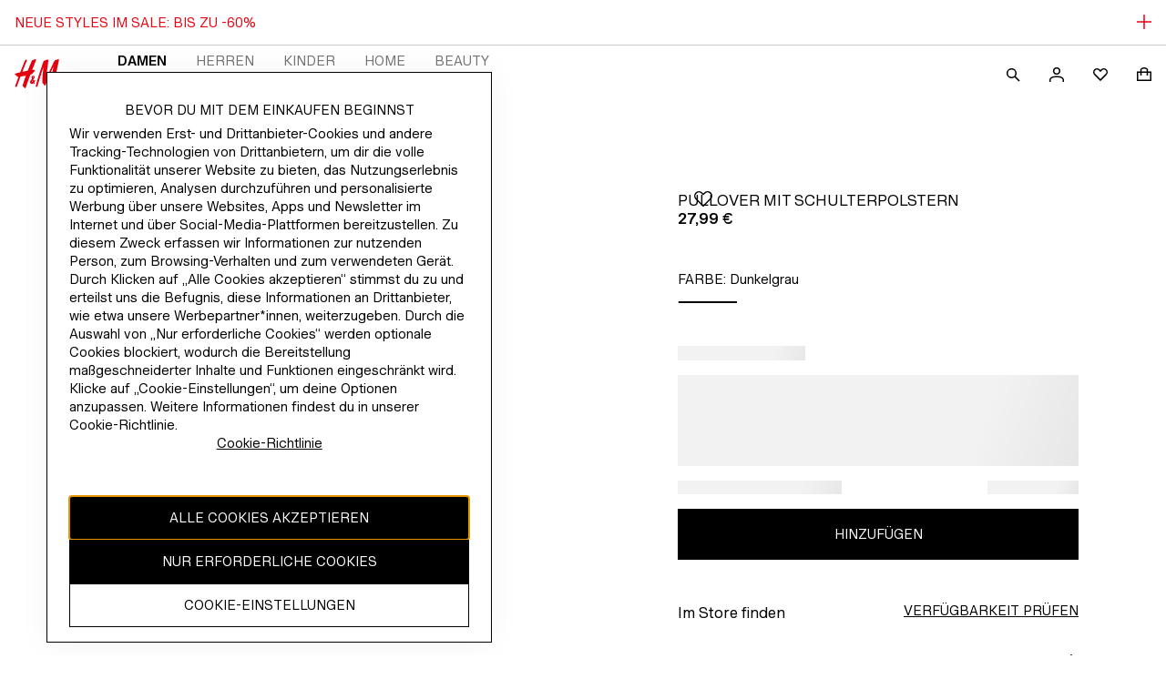

--- FILE ---
content_type: application/javascript
request_url: https://www2.hm.com/mdsJGy/bhJL_x/vVugc/PI1gp/sX_4g/NYOXhtL7Ymku6tO9iE/aS12AxAB/d1w/iPDwgXx8B
body_size: 169828
content:
(function(){if(typeof Array.prototype.entries!=='function'){Object.defineProperty(Array.prototype,'entries',{value:function(){var index=0;const array=this;return {next:function(){if(index<array.length){return {value:[index,array[index++]],done:false};}else{return {done:true};}},[Symbol.iterator]:function(){return this;}};},writable:true,configurable:true});}}());(function(){Jm();TCn();PTn();var k3=function lC(Lh,qv){'use strict';var MJ=lC;switch(Lh){case UX:{var BL=qv[UX];ll.push(Bb);var RS=Ex(typeof NJ()[sL(Sl)],'undefined')?NJ()[sL(Kl)](Kc,KE):NJ()[sL(SV)](wT,vL);var Oc=NJ()[sL(SV)].apply(null,[wT,vL]);var ZV=zI()[Gz(hE)].call(null,KJ(KJ(Kl)),pE,Gl,Ob);var QV=[];try{var KT=ll.length;var LS=KJ([]);try{RS=BL[NJ()[sL(Q9)].apply(null,[bV,mB])];}catch(ql){ll.splice(Ov(KT,Kl),Infinity,Bb);if(ql[zI()[Gz(AA)].call(null,P3,D3,Wd,KJ(KJ(Kl)))][zI()[Gz(cJ)](mA,mA,WS,Gd)](ZV)){RS=zI()[Gz(xI)].call(null,KJ(Ob),Jd,xh,Nl);}}var Kd=OD[Ex(typeof NJ()[sL(wJ)],hl('',[][[]]))?NJ()[sL(Kl)](nx,wb):NJ()[sL(UI)].call(null,bL,wS)][Ex(typeof NJ()[sL(md)],hl([],[][[]]))?NJ()[sL(Kl)](bA,md):NJ()[sL(Cl)](fA,TL)](PE(OD[NJ()[sL(UI)](bL,wS)][NA(typeof X3()[Vd(OJ)],'undefined')?X3()[Vd(WC)].apply(null,[hh,lL,Ll,WC]):X3()[Vd(Sl)].call(null,Qz,s9,cb,B9)](),SL))[Yv()[nv(Qv)](PJ,qI,PS)]();BL[NA(typeof NJ()[sL(Zz)],hl('',[][[]]))?NJ()[sL(Q9)](bV,mB):NJ()[sL(Kl)](QJ,Vb)]=Kd;Oc=NA(BL[NJ()[sL(Q9)](bV,mB)],Kd);QV=[d9(pf,[X3()[Vd(Kl)](bL,cl,CS,J9),RS]),d9(pf,[zI()[Gz(nz)].call(null,KJ([]),lE,mC,qC),RI(Oc,EV[Xh])[Yv()[nv(Qv)].apply(null,[PJ,qI,MV])]()])];var VA;return ll.pop(),VA=QV,VA;}catch(Sd){ll.splice(Ov(KT,Kl),Infinity,Bb);QV=[d9(pf,[X3()[Vd(Kl)].apply(null,[WJ,cl,CS,J9]),RS]),d9(pf,[zI()[Gz(nz)](rc,lE,mC,Av),Oc])];}var sS;return ll.pop(),sS=QV,sS;}break;case Sp:{ll.push(rV);var gC=OD[Yv()[nv(PS)](n3,rL,Kb)][Yv()[nv(dh)](Fx,Av,YL)]?OD[NA(typeof Yv()[nv(UI)],'undefined')?Yv()[nv(PS)](n3,rL,KJ(Kl)):Yv()[nv(DL)](HV,qc,SV)][Xd()[Bx(WC)](z3,wI,SV,Av,XE,cx)](OD[Yv()[nv(PS)](n3,rL,Il)][Yv()[nv(dh)](Fx,Av,WJ)](OD[NJ()[sL(bd)](Iq,vb)]))[Yv()[nv(WP)].call(null,Yb,bM,E4)](Xd()[Bx(AA)](KJ(KJ({})),q4,Kl,KJ(KJ(Ob)),r7,mA)):NJ()[sL(SV)](wT,sJ);var k1;return ll.pop(),k1=gC,k1;}break;case Pn:{ll.push(nW);var wj=Yv()[nv(Qz)](D6,TM,KJ(KJ(Kl)));if(OD[NJ()[sL(bd)].apply(null,[Iq,CK])]&&OD[NJ()[sL(bd)](Iq,CK)][hU()[L2(NO)](wM,nU,Y2,Nl,Zq,Q0)]&&OD[NJ()[sL(bd)](Iq,CK)][hU()[L2(NO)](wM,nU,Y2,Qj,S2,Y2)][zI()[Gz(P7)](PS,Iq,W7,KJ(KJ([])))]){var ZY=OD[NA(typeof NJ()[sL(xI)],hl('',[][[]]))?NJ()[sL(bd)](Iq,CK):NJ()[sL(Kl)](A7,CQ)][hU()[L2(NO)].apply(null,[wM,nU,Y2,cP,d7,z3])][Ex(typeof zI()[Gz(p7)],'undefined')?zI()[Gz(OJ)](KJ(Ob),XO,G7,qC):zI()[Gz(P7)](KJ([]),Iq,W7,KJ(Ob))];try{var R7=ll.length;var d4=KJ([]);var VQ=OD[NJ()[sL(UI)](bL,QO)][NJ()[sL(Cl)](fA,WK)](PE(OD[NJ()[sL(UI)].call(null,bL,QO)][X3()[Vd(WC)].call(null,md,lL,HK,WC)](),SL))[NA(typeof Yv()[nv(rc)],'undefined')?Yv()[nv(Qv)](s7,qI,dP):Yv()[nv(DL)](J9,dY,zj)]();OD[NJ()[sL(bd)].apply(null,[Iq,CK])][hU()[L2(NO)].call(null,wM,nU,Y2,vK,NO,kO)][zI()[Gz(P7)].apply(null,[nz,Iq,W7,CP])]=VQ;var F0=Ex(OD[NJ()[sL(bd)].apply(null,[Iq,CK])][Ex(typeof hU()[L2(qC)],hl(Ex(typeof NJ()[sL(UI)],hl([],[][[]]))?NJ()[sL(Kl)].call(null,Ds,x1):NJ()[sL(SV)](wT,Jj),[][[]]))?hU()[L2(cl)].apply(null,[Ww,ww,sU,p2,q1,PS]):hU()[L2(NO)](wM,nU,Y2,DL,qC,KJ(KJ(Kl)))][zI()[Gz(P7)].apply(null,[UA,Iq,W7,v0])],VQ);var DY=F0?Yv()[nv(cl)].apply(null,[xK,xI,JY]):NJ()[sL(cl)](Eq,pj);OD[NJ()[sL(bd)].call(null,Iq,CK)][hU()[L2(NO)](wM,nU,Y2,hh,jj,tQ)][NA(typeof zI()[Gz(Zs)],hl('',[][[]]))?zI()[Gz(P7)](mw,Iq,W7,QM):zI()[Gz(OJ)](mA,L6,OK,kO)]=ZY;var Tj;return ll.pop(),Tj=DY,Tj;}catch(g6){ll.splice(Ov(R7,Kl),Infinity,nW);if(NA(OD[Ex(typeof NJ()[sL(S2)],'undefined')?NJ()[sL(Kl)](LU,Kc):NJ()[sL(bd)](Iq,CK)][hU()[L2(NO)](wM,nU,Y2,v7,v7,ZM)][Ex(typeof zI()[Gz(YY)],'undefined')?zI()[Gz(OJ)](v0,U0,xY,Kb):zI()[Gz(P7)](d7,Iq,W7,KJ(KJ([])))],ZY)){OD[NJ()[sL(bd)](Iq,CK)][hU()[L2(NO)](wM,nU,Y2,Cq,ZK,BW)][zI()[Gz(P7)](pO,Iq,W7,KJ(KJ({})))]=ZY;}var EP;return ll.pop(),EP=wj,EP;}}else{var ZQ;return ll.pop(),ZQ=wj,ZQ;}ll.pop();}break;case RX:{ll.push(F2);if(OD[NJ()[sL(bL)].call(null,WP,E6)][zI()[Gz(TU)].call(null,KP,QA,lz,KJ(KJ(Kl)))]){if(OD[Yv()[nv(PS)](Ux,rL,qC)][Xd()[Bx(md)].call(null,d7,wT,WP,v7,Ij,Cq)](OD[NJ()[sL(bL)](WP,E6)][zI()[Gz(TU)](CP,QA,lz,YY)][Yv()[nv(wM)](xd,d0,JP)],Ex(typeof zI()[Gz(pO)],'undefined')?zI()[Gz(OJ)](P3,sK,Ob,wM):zI()[Gz(QJ)](SV,jj,Rh,KJ(KJ(Ob))))){var zq;return zq=Yv()[nv(cl)].apply(null,[As,xI,UA]),ll.pop(),zq;}var Ss;return Ss=NJ()[sL(p7)].call(null,SK,gW),ll.pop(),Ss;}var zY;return zY=NA(typeof Yv()[nv(B7)],hl('',[][[]]))?Yv()[nv(Qz)](rC,TM,rc):Yv()[nv(DL)](O1,pW,v7),ll.pop(),zY;}break;case hG:{ll.push(B2);var dq;return dq=KJ(KM(NA(typeof Yv()[nv(tQ)],'undefined')?Yv()[nv(wM)](LK,d0,vK):Yv()[nv(DL)](l0,p4,KJ(Kl)),OD[NJ()[sL(bL)](WP,LP)][Yv()[nv(nU)].apply(null,[Gl,A4,vK])][Yv()[nv(cJ)](JO,wY,KJ({}))][Ex(typeof Xd()[Bx(AA)],hl([],[][[]]))?Xd()[Bx(MV)].call(null,qI,j7,k6,pw,J4,bL):Xd()[Bx(cx)].apply(null,[KJ(KJ(Kl)),LM,Xh,NO,wA,lE])])||KM(Yv()[nv(wM)].apply(null,[LK,d0,md]),OD[NJ()[sL(bL)].apply(null,[WP,LP])][NA(typeof Yv()[nv(Q2)],'undefined')?Yv()[nv(nU)](Gl,A4,UI):Yv()[nv(DL)](Sq,m7,Cq)][Yv()[nv(cJ)](JO,wY,ZK)][Yv()[nv(xI)].call(null,gV,IP,YY)])),ll.pop(),dq;}break;case zF:{ll.push(g0);var Bs=Yv()[nv(Qz)](nh,TM,WC);try{var rw=ll.length;var f1=KJ(jf);if(OD[NJ()[sL(bd)].call(null,Iq,Px)][hU()[L2(NO)](wM,xh,Y2,Il,P3,zj)]&&OD[NJ()[sL(bd)](Iq,Px)][hU()[L2(NO)].call(null,wM,xh,Y2,MV,nz,Qz)][Ob]&&OD[NJ()[sL(bd)](Iq,Px)][hU()[L2(NO)].call(null,wM,xh,Y2,T7,mA,xq)][Ob][Ob]&&OD[NJ()[sL(bd)].call(null,Iq,Px)][NA(typeof hU()[L2(nz)],hl([],[][[]]))?hU()[L2(NO)](wM,xh,Y2,KJ(KJ({})),Y2,xW):hU()[L2(cl)].apply(null,[B9,S6,HU,xU,QM,PS])][EV[wM]][Ob][zI()[Gz(A4)](KJ(Ob),K1,bC,JP)]){var fw=Ex(OD[NJ()[sL(bd)](Iq,Px)][hU()[L2(NO)](wM,xh,Y2,PS,JP,xq)][EV[wM]][Ob][zI()[Gz(A4)](V4,K1,bC,qC)],OD[NA(typeof NJ()[sL(qs)],hl([],[][[]]))?NJ()[sL(bd)].apply(null,[Iq,Px]):NJ()[sL(Kl)](xW,P1)][hU()[L2(NO)](wM,xh,Y2,b0,md,KJ(Ob))][EV[wM]]);var YU=fw?Yv()[nv(cl)](xL,xI,KJ(KJ(Kl))):NJ()[sL(cl)](Eq,KC);var BY;return ll.pop(),BY=YU,BY;}else{var BQ;return ll.pop(),BQ=Bs,BQ;}}catch(gU){ll.splice(Ov(rw,Kl),Infinity,g0);var LQ;return ll.pop(),LQ=Bs,LQ;}ll.pop();}break;case FD:{ll.push(UP);var TY=Yv()[nv(Qz)].call(null,vh,TM,V4);try{var zM=ll.length;var T6=KJ(jf);if(OD[NJ()[sL(bd)](Iq,zc)]&&OD[NJ()[sL(bd)].apply(null,[Iq,zc])][zI()[Gz(B7)].apply(null,[rc,ZK,IC,Gd])]&&OD[NJ()[sL(bd)].apply(null,[Iq,zc])][zI()[Gz(B7)](KJ(Ob),ZK,IC,Nl)][NJ()[sL(hE)].call(null,L4,XK)]){var DK=OD[Ex(typeof NJ()[sL(q0)],hl('',[][[]]))?NJ()[sL(Kl)].call(null,l7,q1):NJ()[sL(bd)].call(null,Iq,zc)][zI()[Gz(B7)](kO,ZK,IC,q1)][Ex(typeof NJ()[sL(QY)],'undefined')?NJ()[sL(Kl)].apply(null,[Ws,rP]):NJ()[sL(hE)].call(null,L4,XK)][Yv()[nv(Qv)].apply(null,[Z4,qI,bd])]();var Xw;return ll.pop(),Xw=DK,Xw;}else{var Tq;return ll.pop(),Tq=TY,Tq;}}catch(P0){ll.splice(Ov(zM,Kl),Infinity,UP);var zQ;return ll.pop(),zQ=TY,zQ;}ll.pop();}break;case EF:{var DM=qv[UX];ll.push(HQ);var ks=Yv()[nv(Qz)].call(null,MK,TM,Xh);var gs=Yv()[nv(Qz)](MK,TM,ws);var Mq=new (OD[zI()[Gz(E4)](GP,JY,B9,nz)])(new (OD[zI()[Gz(E4)](Nl,JY,B9,T7)])(Ex(typeof zI()[Gz(qC)],hl('',[][[]]))?zI()[Gz(OJ)].call(null,lE,jP,kQ,cx):zI()[Gz(Gw)](KJ(Ob),rj,Es,KY)));try{var lW=ll.length;var qA=KJ([]);if(KJ(KJ(OD[NJ()[sL(bL)](WP,Ll)][Ex(typeof Yv()[nv(L7)],hl('',[][[]]))?Yv()[nv(DL)].call(null,N0,Jj,zj):Yv()[nv(PS)].call(null,cz,rL,ZM)]))&&KJ(KJ(OD[NJ()[sL(bL)](WP,Ll)][Yv()[nv(PS)](cz,rL,UI)][Xd()[Bx(md)].call(null,KJ(Ob),wT,WP,Nl,UM,WJ)]))){var A1=OD[Yv()[nv(PS)].apply(null,[cz,rL,vK])][Xd()[Bx(md)](QA,wT,WP,UA,UM,Qv)](OD[Ex(typeof zI()[Gz(zj)],hl([],[][[]]))?zI()[Gz(OJ)](d7,B9,C6,Il):zI()[Gz(TU)].call(null,b0,QA,qK,ZU)][NA(typeof Yv()[nv(RP)],'undefined')?Yv()[nv(wM)](K0,d0,Qz):Yv()[nv(DL)](Gl,EK,KJ(KJ([])))],zI()[Gz(Zs)].apply(null,[PS,w4,H4,mw]));if(A1){ks=Mq[Xd()[Bx(RP)].call(null,md,nK,SV,dP,VO,JY)](A1[X3()[Vd(Kl)](ws,cl,UM,J9)][Yv()[nv(Qv)].call(null,xw,qI,cl)]());}}gs=NA(OD[NJ()[sL(bL)](WP,Ll)],DM);}catch(m6){ll.splice(Ov(lW,Kl),Infinity,HQ);ks=Ex(typeof NJ()[sL(q0)],hl('',[][[]]))?NJ()[sL(Kl)](x6,CP):NJ()[sL(p7)](SK,QW);gs=NJ()[sL(p7)](SK,QW);}var E2=hl(ks,KW(gs,Kl))[Yv()[nv(Qv)](xw,qI,Ob)]();var NW;return ll.pop(),NW=E2,NW;}break;case St:{var C4=qv[UX];var D4=qv[jf];ll.push(rO);if(W4(D4,null)||YO(D4,C4[zI()[Gz(Ob)](KJ(KJ(Ob)),RU,Vj,KJ(KJ({})))]))D4=C4[zI()[Gz(Ob)].apply(null,[Cq,RU,Vj,lE])];for(var G4=Ob,r4=new (OD[NJ()[sL(Xh)](JY,GI)])(D4);Q1(G4,D4);G4++)r4[G4]=C4[G4];var j0;return ll.pop(),j0=r4,j0;}break;case ET:{ll.push(U4);var cj=Yv()[nv(Qz)].apply(null,[zS,TM,P3]);try{var pK=ll.length;var z0=KJ(KJ(UX));if(OD[Ex(typeof NJ()[sL(dh)],hl([],[][[]]))?NJ()[sL(Kl)](Z7,ZP):NJ()[sL(bd)](Iq,pI)][hU()[L2(NO)](wM,VW,Y2,lL,Kb,Q2)]&&OD[NJ()[sL(bd)](Iq,pI)][NA(typeof hU()[L2(jj)],hl(NJ()[sL(SV)](wT,Am),[][[]]))?hU()[L2(NO)](wM,VW,Y2,QM,NO,YY):hU()[L2(cl)](G6,R2,rq,KJ(KJ(Kl)),DL,Zq)][Ob]){var QU=Ex(OD[NJ()[sL(bd)](Iq,pI)][hU()[L2(NO)](wM,VW,Y2,BW,D3,Cl)][Yv()[nv(XY)].call(null,rI,OA,bL)](qB[X3()[Vd(xq)](JP,nz,n7,wJ)]()),OD[NJ()[sL(bd)](Iq,pI)][NA(typeof hU()[L2(RP)],hl(NJ()[sL(SV)](wT,Am),[][[]]))?hU()[L2(NO)](wM,VW,Y2,Zq,xU,D3):hU()[L2(cl)].call(null,IO,B6,I4,KJ(KJ(Kl)),Il,xq)][Ob]);var BM=QU?Yv()[nv(cl)](tw,xI,rc):NJ()[sL(cl)](Eq,X9);var B0;return ll.pop(),B0=BM,B0;}else{var pM;return ll.pop(),pM=cj,pM;}}catch(wq){ll.splice(Ov(pK,Kl),Infinity,U4);var vQ;return ll.pop(),vQ=cj,vQ;}ll.pop();}break;case XX:{ll.push(BU);try{var I2=ll.length;var TK=KJ([]);var C1=Ob;var bU=OD[Yv()[nv(PS)].apply(null,[mI,rL,q1])][NA(typeof Xd()[Bx(BW)],hl([],[][[]]))?Xd()[Bx(md)](nz,wT,WP,T7,Qs,lw):Xd()[Bx(MV)].apply(null,[Il,Mw,j6,lE,AO,xW])](OD[Yv()[nv(hE)](Y7,Qj,UA)][Yv()[nv(wM)].apply(null,[Dx,d0,KJ(KJ(Kl))])],zI()[Gz(Ww)](Qj,z3,cc,d7));if(bU){C1++;KJ(KJ(bU[X3()[Vd(Kl)](zj,cl,Qs,J9)]))&&YO(bU[X3()[Vd(Kl)].apply(null,[Il,cl,Qs,J9])][NA(typeof Yv()[nv(TU)],hl([],[][[]]))?Yv()[nv(Qv)](MO,qI,v7):Yv()[nv(DL)](SP,nO,rc)]()[zI()[Gz(wJ)](Nl,UI,Hv,jj)](NJ()[sL(cJ)].call(null,qI,j4)),pQ(EV[Xh]))&&C1++;}var cK=C1[Yv()[nv(Qv)](MO,qI,QM)]();var nP;return ll.pop(),nP=cK,nP;}catch(jK){ll.splice(Ov(I2,Kl),Infinity,BU);var w6;return w6=Yv()[nv(Qz)](GA,TM,MU),ll.pop(),w6;}ll.pop();}break;}};var dQ=function(){if(OD["Date"]["now"]&&typeof OD["Date"]["now"]()==='number'){return OD["Math"]["round"](OD["Date"]["now"]()/1000);}else{return OD["Math"]["round"](+new (OD["Date"])()/1000);}};var NP=function(F1,V0){return F1>>V0;};var D1=function(c2){var Jw=['text','search','url','email','tel','number'];c2=c2["toLowerCase"]();if(Jw["indexOf"](c2)!==-1)return 0;else if(c2==='password')return 1;else return 2;};var bP=function(){Ns=["((K","\f<%%=7","-Z9b\x00+\x3fE)eCG(0\x3fG/%","O","P[w88","_59","Z","0\'\t[<","3\\(4","\x40^","1>","4","\x3f>\x40\x00\n7","a\\C","<","\b-\"v_19p7Q","BEq~","4$P+UBG.","(P","LYN",".kW_=8","+7v2dSM.\x40-=\x077 ","!/C\"C","+.Q=","_5\x3f\bA","\b^]=(VfY\bcLb+\n6 \b\\t%/H+fD)6AgXfz\\u,K\\",":=6z1^!\x3f","ZA/%*[: 6=","B;X`M.\"A4\':","*Yw](>O\x00!\'","2\tG","==*:9V7B\x00% T","(","I\f=*/\nZ \"U0(W","2L++L n%9ElK","Z\"=\b\"X<|*$T;UBA3\x3f","+:,Z","J7C5#(J:","\n+\x3f","s\v3szw84[\'<,\x00<+Z\x07\rX\"\"","A",">","\x00ASZ%","B& M:","\t=:;P1T\x07","\v^*+\'\n=<\bM","O",",]X\\","^ho\ve","+4E\f8 1,S&H,,J)","M\",\n\b&\fQ=\\","Z^9E:","3A=m 7X_O4%","\f7P\v+f\'\x40^","K08\t\x40\x00!","+-<","\x40DQ|\"O\x00#,\x00,nV:^0mG/W^\b3#LH/%!","#J7","=&\t]\'<","UTZ)!","MSI.","","[84","\'\x3fK={DA;8g\x07\"(=*","L3E7","$ ","{XWQ+#I\f\f1 \tV5n+",",G-XSZ3<\tZ\n","-]SF(J\x00",")A-PS}/A\b!\'\v6:","\x07L\x074","YS^0",";_XG+\x3f","K08L<-",":","q\x00<uec3x16\n<\x07(}2","O\r+","[&P","\x07_04UOM.","&\x005!L6^*","!\t\\=:\x077 ","RA/!\rZ\v1\r=>V<","","\\3\x00K =","\b*/","&\x40F[f","(V8WS3#\x07K*+.\x07+:^;^",".\x07\rB","*&\r-#\bQ])(J:","YSL50(K-,","YY]/4!A\n(9","7I+\x3fP=","*,9P>Khts","4O6=U","6.","+\x40\'","<;\x00R\f","fXM\b\x07\x3f\rZ+i\r7*\bbU/","=S(("," .+S5Y\x00dH;F","oH~=\bQ=C+ ,P/L","aA25Y\x07X,\n1/Mo3H6mt\"SA2q(W# \rxQr}&\x3fE<\b","!K-\x40_G2",":&=,<QP","\'9M8qZM14Z","X\x07\x3fE8","$J=FBz9!\x00O#,\x00,\bG","2,H;{P","\b! \x00,+k\f\"T","X_M2%4","!H&\"H","G\x07\x3f+\'\v*/P\x07D\'9M!","3G$!\x3fI","*","*\\\x00\x3fT0\x00K*",":5>","!_SQ8>\x40","\r=,)\bQP\x00%","\'E\x00+#",">\tZ","K V0","#4V!WYX9","AXUeCib\x40","(/","<GS\\","\x40\x3f",":K#7]","M\f^","_93\x07G\x00U/<7(S","v$P-)g&FWK(4k\n!;","40\x00","),u/V","[XD30\bK","G<\bDBG","8i+\fh4","=K","\x40,,","7E=*9A<\x07UZ","79V\'S","[A","W",":+^",">!6+#J0T","!|<K;\\fG5\x3f]","\n=\"^!;\\79E#","Z\f^!","\f7Z0 C6","MTX8o","\vK\x00=\",= L7+)(","^/(];","\v&\\%P!mb\"G^","*L","B!,O+","]E|5<\tA\fz\b\r,\'Z","=_\x070\x3fQ-[D","!\v1)K","B-.A","#Q#QDk3$Z","M&","K E","\v6+^=C21#G:[X","87:\f","\'E\"$H\"","l(,","X=6\tL\r<","-=\bM<6","","\x00R_\x00","\fc\v.ryk\t","\b(\"\bo+b7>M!","C\f-!\v+","9:MQ%y*)H+\nK3<[\x00*wN/\"A=","\\0,o+\b","Up]0=:K\v\'&\x00","=^9}*","Wt`*AO/bp=}>j\r-#zEM","i","$J(","\x3fm \x40_^9qAi","u|","\t=:%Z E!,PYS[(0^","<,\n--\b","Z(< 1:I","A%9B!Y","\x071W","\"F","jZ","\vK ","+ \x3f3+","!T+A!>W","F%\x00*X3]\x07","P","P","h",".9","\n<&","ojPl1","\x40\x00;*+:\fM","\t \x075CXX5=OOa<=\x00\x00%|k~ =p<\x40\x40coC[))t","hN","w=\r]\x00//=\x07*P\"E","wH\r","","LDf\t","\"o","","\x00,>\x40\x00<s\r7/L{","Y7]7","% F\'ZB08\vF\x00U=,\x00+!",")\rI","pfDK)W*.P\'Z\\t#EU:<6nW4D\'9M!\v((Kn5,SSt\x07= F!\v((Kn5,S[;E6,P!\vP]22Gf=G#<\bK\x00 _T04T+R\\!k\n[: 6f T\x001\x3fJn\n:$M\x00!\'LesF7^d]#[Zz%BM==--P\x07o\fI4I,X(pQ\'#+4`M&^\x00==AqSGOE>>\x00\fN\f79\v7(MK\b~E\\6dY(ZU\\5>Pg2L-=\b&C\'9u\tP]22Gf`*+J\x07<9vR/S\',\x40\x40I7,#\v;:CO\x07=E04T+][\vFr9\r]; 7>\bM+yF$WB84\nG;(+K\f.M1#G:[X\x00(}Q5=5*PZ[$P1(Yb\tN)\x3fZ kSe:O=WT4I,X\t{%<AB54B-s\f&T%9K<\rHh8K:&zb|P\x07=#G\x07QDI(>R\bZ\t+7\\<&T%9K<SZ=A\'\f< \x00\x3f\fX\t.49KF_F;\rIVC(<\x00;:PrW\\0aVbMZ9%\\X+=-7W*(t<DSZ((DZX\nb29\"ZO7*8I+UTD9kMX!\'\b1)M0]~lbF_\\=3\x00KNY~4Gt:6M(/E=6Bf\nI\n~xM\f-!F,gYH4D\'9M!B.}\t\x07\n+=* MK. lI!0Y(ZU\\5>\x07P:et+AQ\\)G6mKsZr!A\x00:0=nQ&P\'(K(QB\tZf\'\x40OI7,#\v;:C\\\x077P\x00!eK`FY\\3%^Qb<S6+z_\b8ygJFS\\)#P/eL\x07\'I9TVh6R/ASyT;`qb\fB\'_0$K Q\\\\p#\x40K]:;#<\bK\x00 _04T+KXG.<\rBVT/;\tb:C\\>]\\6aAg\fIUI(2\x00Q5;\v,;Q&H!w:FY_~}\r\\B:4%+CH\x073AI7vR/F\',WH-=\x077 MI]{J\t\"8J-]YF|(D\x07(<\x00;:PrU\\m6Y8FOa*P)etf\vJ1E+#\fg\nFS\\)#\x00\':qgVI yF$WB;4~:&!>\bp~FI)k#YYft\n1\x07]Qu>H~9LH<R+cG/X_p$E\bRP)tqu^\x07rSI cT<\x40Y\\%!\tV>;,!F7\f;&\'A-UZ90K\\gr\b- K=_TePg\noF9)\fXZ:!79OW T\x001\x3fJl,PG.\rMPf/6-V<m6BfDt7\x40\f\'&\x00p:DD\x077E6#:]E8X+at:DB\\{L]m0B;WBA3\x3fLV\\\nb,G#(Q&X*mJfW)}\x07/;N4s\x07\tX)h\x3f\b/X_NtsF9kOes+Am6R/P0\r\\T=t\bv8\fS\x007\n!9Q<EzsL-=Les{R+cG/X[ps3q/ zgRZ[ T\x07+!R+YGw0O\fgg0+]4D\'9M!B\'\x3fD\f6=Lt:AJY1\tma\f(ZU\\5>\x00Q5\'Fz:M%X0aQbKuk\t\x00=&.+EL\\|E!#\ffAXK(8\x40\\\fg2\bv8\fS\x007\f\x00h8\f(XIt7\x40\f\'&\x00p:DD\x077E6# YB\x40.>\fX\fb<B;g\\/R\\(cE<K^=#LOOf=1=A*;_+&Al]O\x40I0$\t\r *1!~C]\x3f+Q \x40_G2q]<,-<7FT!e\f(ZU\\5>T!`6f\x07~TX+dYgXIDM($\x40Ts(Q9`W<h\"\rtU!xH-=\x077 Ms]&h(\r5\x07UD\b2lN]\v>,\x00<+\tl3C\x00fvV+ADF|7\x40\f\'&\x00p!AV\\)XloA6WC\\5\x3f\v\fIEs\'G,&Pr_3ma<[D\x00~\t\x40\n/=*nLU3]!,\x407QFCF28IVQu \bplP\"]0(\x40lL\t\vFu*H\\Z:!79OHo^]0%V!_.4[5\x3f4;\b=Xd}\b*ZS}aS<a\vv#\bK=UI+aA`FQ5jW\x07/;N9s\b7]#,P+J]P\x00=xX\nn<S\x07f\f{\n\"eQg\n]P\x00)lQQ-&\x00,\'JiC08V QAKU57D\f6=LesPZ[\x3fT\x00,\"\x40gEM2%QKZ\'=,\x00,s\b VO!!W+Q]P\x00~%\\ltSe+CR&Y d_\'[)\"K+-=,/KWo\fI*dP&[A\b2lNM>%\v,+\tY76*+_P_[,0M=6*\v(:PzTZ%\x3fCg\fQZ[9sK\x00\r<\'LesPZ[\x3fT\x00,\"\x40hWQI>#^\x00Pl;\v,;QW~TZ%\x3fCgJZ\v\n9)\tM\f\'\'\tzu^\x07rRI,ePbSg8\nV!;9\"OHoRZ04T+XO_Nt\x3fQKZ!\'\vglP\"]0(\x40lKE]/!\t\x40*\x07=\"\tY16*sLDK3\x3fG\r+r=:M)G(8AtWZ;}\bAt,\x40<!Z\b/\x00,\x3fK9S\t\v\x3fWhoF6sO\\\x3fA!9A*SS14Fsk0<HW~TZ%\x3fCsWZ;xS\t;\'\r,\'QU\r\x00h\x3f\r5\x07UD\b9l\x00:!<b|X\x00!\x3fE:FmMjH\\! \nx~PH<!9Q<D84\x00K:,S6;SYpE6\"SlL\t\vMzw\x00\f+;,!\x077E6#hYFE9%AEl;\v,;QW~CZ%\x3fCs\x07[_L|a\x40q\\\fb;GtlW\x07=FVyp<_YS\\4>\b\x07\bl;\v,;QWs\fI!kf[M(9JIZ:!79O\x07|P#pJ+bQ,4)\\<aL\f&\b&T%9K<QPYM/qA\x00X>;.\'\tZU3SffAeSE9%AZg`B(u^\x07r^I,eJb_\\9#\rZ\nb;\x409<\nN;W\\f9L<Cal\x00\x00>,G*+J\x07<j A:[R~%\\lev/XH=6*\b<_PSD96\rZE <4b3CT-pK`FQ.4[n Q1`\tP7\\6P`QE]0%\"Ot\x07v8\fS\x007j#A6\tB24Z8-eL*+J\x07<UypV`QB\x4035J\b\\\n`$\v,&[Hp_<9bWZ;lAnyGt<C[>T%9AsAZDp!EBf;\x405+W6\fV0%V!Zr0II+>N\f7Z0 C6e\'QDI(>=<,nLU<^\x00d,JnV\\M\x3f%N\x07X\n`-\v4+\n^7\f1!HbKN)\x3fZ i!p:DD3CT6p_:MzG\x3fkuD%3r_x\'t\\6cG/W^d32QZ/I`BjnQU&Rl\x3f\n(ZWD0( AE:\\b4E6K-L\x40mx\x40Z=g*7(Q X7cT;\\Zu,\n[: 6n>{J%\x3f<L\x40K3<B\f\'&\x00$2BN \x00==AsSZYZ10\x00\fX+%\v,+MM[3Ch9\n-YFD9%AE<4\b- K=_T.ePg\n\x40^A/\\\r= =1+.)E=K-KDG3%NS)T:g\b7<(^:;h9L\'\\48\x00=,po]\b4D\'9M!x\x00(xGP:`./\x07oE/1\'D.4[n;\x40;/S]&O-+\flAXK(8\x40VEs=(+YU&!5PgQB].\x3fLZO(aO1=#^;zEZ((J)\\\'\'\r\\Tsd_t PY\x00<R\x00-\"JnS:>OSe,R,`Z5EdM(Y[K==\x00\x00T+`G*+J\x07<j;E\"Q\v\\\x0741V*&\x00=sLY \n!9Q<D*0\x00[E8&\x07<n]\x07|U*(oADUg#\tZ\n i\x00v \bGo_\t9\x3fA:FXS24ZN934\b- K=_Te\r5QB].\x3fX;,T.![Ub+#AtPKU.4[n0\x40(<K&H!p\x40bT~2\x40\x07\f<<\r,!Y)G(8AtUG27I\n/+=tL\b{l)\bl[X[(#M\x00<kB#8\fS\x007\v\rh.K ]Q].0BBoyqb;B(,]\x00YS:y\bTl\v6+^=C21#G:[X\nu}\t\x00\v\t,\x00=<\fK w*.P\'Z\vN)\x3fZ aq5^\x07rCIf+Q \x40_G2sQ\x00>,>nS&+#W:AU\\3#W\\\f;;\x00yoSzCIyp]2\rqM24O\x00<6-V<Iyp\f<_P_[,=\rW:#,$<CQ\x3fT]m0\b+_YWZ7l\n[: 6f T\x001\x3fJn>V\\M\x3f%B]\f;,!F7~{F$WB/4~:&!>\bpzEX dfiw,#Z\'t\nt(EKY>V(J+UBG.\x40\f\'&\x00zgD|A+9K:\bDS3K\f`*=/Z]0X00\b+_UAZ=!QH-=\x077 EK\\)C08V \nkiI+0ZN\f34Bf ^\x00+9]>Nt)B^:&!>\b~1#G:[X\x00u*K\x00\r<\'N,&L\b{X!ce=\bZUa(4O\x00<tt+C^+_y+Q \x40_G2yT et\'DD=Xd}sL]t8Q~# =gVI y#A9QL[t%\x40\\Xb&Gt\'D\x077E6#+_]Eo9\x3f\t\\\f!;(- K=_\\6d/KUF9)]V:!\v6fEY\x00<R\x00-\"JfMZ9%\\X:g\n7 \b\x00|G(8AtXM$%D\x07\tQg4BfY4h!\bl6QXM.0AZge\bp,AJYzW*.P\'Z\'#\tZ\n i0\'B\\{l/\bl[e\\.8IVTf/6-V<]\x3f\x3fA:FX\n\x07>D:i)= \bM&^oYgXS74]I;\'\r,\'Q]&2,Vn\tyJ64Z\\\fge\ve0=C\\2,Vn_F|#EKZ\b;:p D\x077E6#+_FS^9#K\\Qb/6-V<\x00ld_(F9\x00K:!Uq5^\x07r_I!cT!57D\x40T iq<\bK\x00 _T0cR/AS2}\x00 ,SyAK\b T\x001\x3fJnRG24QDT:4t+CI>D7pjbFZ3%Z\r\b+t;!L D0\"VtDM/4\r *1!{J\"eP&GX.4DT:!\x07+`Z\r&\fDh9L\'EM2%QZ=g1++KH$^ mb\\_[r5\x40EoxB,&L[6T!*E:\tX]0=\x40Z=g=:Po!5Pl]\x40^A/\r\\E8&\x07<n]:X\x07j9V74ZBZ54\x00<\f;&El\\~\x00m+K<YBWZ|#LGX:!\x07+gOKWo\fI6cG&Fw\\taE\bR`*4\"EK;BX6dhP]Ef=DV=%\x07;+E\\{Rl9L\'oDua\'GX~`t=PhW*.P\'Z\'%G\x07V*&\x00=sLN$Pd9:]E(#k\f< \v+]b[1^4!A:[X57D\f\x00<&zsP|E\r4(\r:FY_|%BOu;\v,;QU&Y7cV8XK88^\f-!+ -\bO;^~+Q \x40_G2y\x07(a0\'=_m9L<C\\g\'\r\\T\ns=1=VY\x00<R\x00-\"JnS2x\\\f;;\x00x/CK\f\"TIf9L<C=\r\\E:ev \bGoTX*kf[M(9JIZ ,,lAM[3Cy;K\'ppM\x40\t!;F./oE->\n:MsF(#K\x07V\",\x00\x3f:Di_Jy}c\\ZS*0E:!\x07+`M\f_\x006$A=*Zk=l\x00#9=:PiXloV!\x40al\x00\x00\n7;gZ\'Cd(\flZR\nujH\\`=!\\IoE->\n>Q\x40\'\'\r\\T\rs&\x40;/S];V\',P-xYK~x\x40MI`*4\"EVYpW*,H\"\bxYK~xWGP;oH;gVzE->\n>Q\x405O\x00&;gZ\'Cd(\f\'_WW\\\x3f9 AToyGc\'\v:X\x07j=V+\x07\b_:8O7;gZ\'Cd(\f\'_R_F==\x00W8-`=\"ZU;W\\1d_\'B\x405\"B^8u\x07v-\fK:}\'dV+ADF|4DGZ/=\r0\\Ys]9(H=O_Ntp\x07\x00<&x \bHUC+\x3f\flFO\b/%\rZ+\'x9K=D\x00d.E:\\G.q\nG\"%zgVVzE->\n>Q\x405\nG\"%!\x077E6#+Y]N5\x3f\rB&\rq3B\b~P68T:KRCF\x3f%AP:eq5\vP\x07zG6mAs\\_[r%W1:;\x07==CS<V\x00,`u\n\vg|AK]8(x PK;BZ0\x3f]\v\x40DA9\"7K)C\'/F6`M\f^xpP&GX.4\bR`*4\"EQYpW*,H\"\bxYK~xJ\b\x00\':\x40(<\bII<-#E\"MzG\x3fxX\nn S6uM3Z\t9$hYTZ90\x07\fIEs=$lP&X1(sL\tBzw\x00\x00\n7;rPMStCHy$\n(ZWD0( A^ha\x07e S{\n%\x3f/L]\tAr2C+=\x077 WD\biC08V QU\\%!\t\x00T/g*)PMY;\\0%M=_YS\\4>\bV+1zbW!!5PsPA20\x00B\r4!*B(gWK;BZ\'\"I>QBMt0ESX!$4+ZO4D\'9M!B.xGPl=*!Ho\f\x00j9]>B\x40.>\x00V/;\tc<\bK\x00 _V&\x3fA/\va%BZ\r\b+5z-Q;_!osL\x40\\%!\t\x00\':\x406+KH&6*lQB].\x3fNIE:g!>\b\x00]&Y7cV8X\v\\48\x00\n)tv/XY&Y7cI+\\YLasK\x00\r<\'Lt:V|_<9lZR\nukN\x40\n#(zsP|E\r4(h\x00(9]Z+1e<D/-#M=P]22Gf=G#(M]$Pd\x3f:]E(#k\f< \v+`Z5Ei|<O\tq|\x07/;N=sW!\x0064a F_M/\nsO(a\vv(Q>]\r\b\"GsL\tB.4[n=1=C\\\x3fA!9AfUG1!\x00K\x00!\'B=`\fY7C8+.\rb\"Sp!SX/=\r0t\vJ1E+#\f:XOPG.yOX<t0\' H1*9V\'GD9\x3f\vZUrfs]XC]\x3f;E<QQ\v\\48\x00\x00\n7\f\x00,<Z\tC)$BfBZ%MIEs=G#8\fMU<\fj.K#XS\\5>fk0<HWo\fI*cP7QS*0E g*)Vl]7\t6(P;ZG!,F9i\x00=9Mz\x07 ^loM\"QQI0qO\x00&i,:\bR&]9a\x40+QQI(45G*s\b- K=_\\0aVbMZ9%\\X:!\x07+`\tZ7V0(5\x40SZ=%\\N6f=Gt<\bL\x00>E:% AtXM$% AB+4Bz \bGp\fIy9L\'[M(9JR^f=1=C^\x075\f+$\x40nAX!,\x40K\t;\'\r,\'QU7\x00h\x3f\r5YZCD0lQ\\\b<wv\"\bQ&Y]bk\f<L\x40D9\x3f\vZQu/*f^\x07rTItaJsQA\b#O\rP<`U=ry]*AL\x40mMjK\x00\r<\'N63\vJ1E+# Y\x40Zp4\x40\x40Xb B9gK\x07+J%\x3f;L\x40mAy\r\x07Xs<\x40./J/R0.LfMZ9%\\X8&\x07<n\b{Lj)K \vD\x00\x3fxV~# =`Z=]!eGg_\x40^M2yQ3/6-V<l9\r5QB].\x3fLH-=\x077 E$Pd\x3f:]E9l\r\\\r#,\x00,=VM&D*mJ+fZ3<]Pf/6-V<h$\r5\x07UD\b=l\x00\b>%p<AZ\\iW*.P\'Z]t%EUP/et\'AJY1V*(\\:SB!7\x40\f\'&\x00x-EK\\)_\\%aKbC\x3f}NZ\n!>Lt:DB\x00zG-)~XI!,\x40 \'\v;:PY\x00<R\x00-\"JfXO\x40I.qP<aGv#\fMz1#G:[X\b(y\x07/;N1uZ\'Cd\x3f\fg_CDI,yDH-=\x077 EK\\)W6euXGAA(2\x00V>;\v.s7I\x00m6G/Qf#\tZ\n i\x07e CO E\x07}ybBa8\x40ZZ+1ezAY\x00<R\x00-\"JfXO\x40I.qP<aGv#\fMz1#G:[X\b(yEU<i\x00t\'A^Y\'h!\b(]G\x40p!\x40XXb-B\x3fb\x00~SXa\\b=DM($\x40T\nf`\x40/<\fO]zW*.P\'Z\\u*\nAPurG+9K:\x00j=V+\x07\tB24Z]-(=n]\x077E6#;LRCF\x3f%APg2\x07>fLW1^*(G:[X\n5\x3fL\x40\'.,!\\ T\x001\x3fJnAZDg\'\r\\T\fs\'.\'\n^=CZ\'\"J WBA3\x3f\x40\\I\f`,\b>+K$T ==Ab\tB.%:<6Eo\fI!rt\nq`VFT:g!>\bC\tp_(!\fW:$M\x00!\'Fq5Z\'Cl,!YFr<\r\\Pf/6-V<\x00ld_<\x40CZ2q]V9;(fEY\x00<R\x00-\"JfMN3#DOQ=>\x07,-|A!;:_ZSP(xM\v+i^b\'\vW\'B6\fC+\x40rI(0NGX (1)\fK 0cJ+\t\x40\vg3K3;\v,;QU&&\x3fQ>Z9%\\Zb\'4\"D3Bd<\x40CZ2q\x00<<,fOM&D*o\b B_O=%\\Z\r=,)\bQP\x00%cC+|_O4Z>089\"ZzjV&\x3fE G~<L+kBz/\\;E\'9Q<\n>8\x40\v=kBz#[>Xf=H/RYZ1s\x40\f/=\b7<\x00i B+#bSAWn)=\x00x\n= 6lA=FBpo\blAZD\n4] \x07+:Ob\\{\n%>AnBUI/4NKls=:MrEZ79K>YKUu}\x07\tQg`Gv/O+\x00,$WbFQ]14Z\x07Q3e\x07e(Q&X*e\r5QB].\x3fLOZ>9!fW!6*Q#ZB[u,\x40\x40I;\'\r,\'Q]{J%\x3f:LOK.lSO\f<0./o_3mk(GUZ94m8(p~A\\|V0K QN\\tsK\"kGt PZ[5T\x005P+G_G2yNy1:\t1<+J\rC*)A<FiA27\f]C:t.+[ \vj*A:!UDI14KP g;,l>u+\bj\n>fi+b]T<,\x00<+Z\x07hTZ#(PFWE9%\t\\\\` >t0n&`\v#qdw\v.i8Q3r9<MPH<TdB(WDM9\x3f/O/:Fhb][5T\x00\x07\"J:LB\x00~&\tL|kGt\'PP[5T\x005P+G_G2yNy1:\t1<+J\rC*)A<FiA27\f]C<t.+[ N+cC+dWZ=<\tZ\nf \x40\r\x00 ~&t0a\x005{dw\v.i8Qb;\v6*\bM N+cC+dWZ=<\tZ\nf \x40\r\x00 ~&t0a\x005qdm;k6\x3f`%(Q>]\r\x3f\x3fA:FXS;!x*&b:CI<U61X XZ;!|*,=<WK[ T (V+HJF)=\x00\b;{8= \tP\x07hCZ2(J*FT \x3fBT)9j\bQ7C6wV`QXL9#\t\\F2\'4\"B\b~EZ*(\\:Lx.>G\x07`(4f6V]{ldyg_WW\\\x3f9D\r *1!\\)C08V *iKujO\x07nT*+J\x07<y9\n=ZBl^E(<\x00;:PzE]\x3f$Bf0FDI%]5\n<(p:D\x077E6#:\fi\x3fxR\r *1!~C]\x3f;E<QQ\vF)=\x00I\fq\'4\"W\x00<U\"$J+((Kn5,SStE/4I,XA(4O\x00<$:65X\x00!\x3fE:Fug8\n\r\"%Oe+DD3CT*aKbW)l7sXsh^t\"PDiE=6M(Y]\v\x009l\t\x00\"%F,gD7I\x00h}sLFS57Da+*p+DHoT]6(P;Z\rKap]S=,N>!NsyeJsUI0=DK]Q`-6+DSzDZ48W&YZ^==K]T;g= \nKs\fI6d-Lg,O\x00&aq5Tby9Y(ZWD0(Z5 \bpoS<D(l+_FS\\)#\bRP/t\vv<\bK\x00 _\\mak,QU\\t0EIE/`G*+J\x07<L-#E\"MMA:y\x00\x07\x00<&x!B\x077E6#;\fIwpER\b;\'\r,\'Q]&m6M(Y\x40S57D\f\x07\f< \x00\x3flP+A++:XFS\\)#P:equ^\x07r_I\v/N+\x40X.>A\x00>,\x40,!>K\x07;_j.E\"Br\"\x00GfqBuD\x077E6#^SK(sQIhov-Q&C\'9K<WFa%BM==--P\x07|_)(\rbSyWX~lQ2k==:OHo_K\x3fV/\bPZ3<DZ]Bl\b\x3f;\x00Z&BVyp \rHvtnV{\x07`\x00,fRM.\x00B8~gY\v\fk00^gv/*<\fFQ}\x00!>Pf\tMt%\x40\\]B8&\x07<n]B\bznX\vdX2AXK(8\x40\\Q5=*!7FT4T+4FDG.yNg/%\x07<n\fK7\\0mP!QPS[(#M\x00\r<,N6!&T%/H+Q]X[(0MV\'\'6nM7CT0\",_\\9#\rLbi\x007 \x40^\x07 P\rd\"F$WB[|<]\x00X&(=n\f.H&\"H`\x40SZ=%\\)Pgi=:P|]9e\rb\tZsl\f\x40]Ix3t&PJ]{yJ:rI(48G\b&5/\\|C7\"H8PyX(8\x40\x07Pgg1#\be<TX2p\f Cl=%\t\x07Z\f!*\'X]{\ry#E8SW\\3#\x40JI`&;>oHZ (R\'Q{M1>WXs0\x400/[3C\x07\"J-FDM22E7g9 \nJ5TX&p]`UXO)0\vK\x07T\vtv>^4^)a\\s\bC[9#-I:e\"e7C^\"g6>M!B=3[\ffk=:Mp0>8][EK,$VJ\b <4bEO\"%wSbUE>}\bCN25\x00-\"1\vh#A:K\\]=ktB(\"WzY\'P~+\b)A\f[!xWM\v+i_mt^7*)tQB].\x3fLZZ\v:&pgI +hYg]\x40UuxE:<6n\vJ1E+#\fg\nFS\\)#\x00V/947EK;BX%\x3fC;QX\\/xS\\Qf`U;/ZUf\v\x00j9sEM2%\x40ZZ\f~g7=r!B#(\n-XZ\x00(X\f`=_qbZ4(\"W+Y\rK=\"\tCB-(=l\bQp\v!9Q<B/%^\\Q34Gt:DB\\{O6(P;ZN)\x3fZ aq5Z\'Cd9\n/DZQt%G\x07T/;\t-#\bQ!\t9e\r3X","-M\x077_\x00.V\'\x40","+& ^3V6","K3\x3f\nG\r<(\f4+","$(","-(,;Z","q74J-8\x40SZ=%\\","!/c8ZPG","8 \r=cQ=","J","=;\r","A+<","\\<{-afW,9S%p|Ux7fg7a","$l",";U\x40I|\x00[U\'\'Njn\vP\x07r$mn3FY_/4]",",+R","!C \"G","X\'+T","8P%\bJ/XSL","24Z8-","\n","QEG0\'\tJ;\b: 6=","\\>]\'!!A A[","%8J","\\=3","E\\.8~60(*!\x00z\x07 ^7",";_+:w-DSm.#\\","\x07BWD55LO\x00\f+$,nPU6T\x070\x3fQ-ADM|\x3f\x40Y:,9,ZU;_\x070,J-<a2q\\<i7nZU;E6,F\"F3\x3fAO\n/0N7,\x07Z&BT)8W:Q\\W^9q\r/+7$\f7\"CV7C0\"VYE9%AV","20G:&","\'$P7",".V+\x40S","+\'*;\x07.+`$P1,P+","\'/;\v<M+s\"+A<",",>Z\r&\n=",":,","U\x40I5=$K&=","QB`56k\f<&!\fS\x007B","FK","iJ1~\vK\x00\'>(9#\x00+Ay","7;W!","A<(H\nDB\x40","B\v:","*9<.P7p\x00","YIbd_tc\\","b+,t","c;%\v","3,P\'qNX.4] \f*!","6.L\'QU\\)#\t","K3>\x07G","CSJ:K!;","I=<UXA,$\x00O\x00!\'81+L0<P((\x40","/\"","48W","<\bL=_\x07!","V0V!GSZ","=>","G9\'","%>k9dDG,4Z\r","\tm\fty","U\n\"PUUC","I!\v}XF9#\x3fM+\'7","88","K3\x3f\nG(+9M","L7","0",".+[ ","(\"K<","=_\x00,","K","=:56v","V+[Z^9","Z>\'1\v<","=,:M0D\x00!","hjT~","+[7_","\x00>","B\x007","/<7-R>T\x00!","==e","6,T","\x07,\'ZU]!#P","19","+~\\\b"];};var HW=function(){return KA.apply(this,[fD,arguments]);};var lO=function(jO){var KK='';for(var cO=0;cO<jO["length"];cO++){KK+=jO[cO]["toString"](16)["length"]===2?jO[cO]["toString"](16):"0"["concat"](jO[cO]["toString"](16));}return KK;};var F7=function(f6){var gY=f6%4;if(gY===2)gY=3;var g4=42+gY;var P2;if(g4===42){P2=function z4(cs,lq){return cs*lq;};}else if(g4===43){P2=function s4(d1,Kw){return d1+Kw;};}else{P2=function m4(M4,w7){return M4-w7;};}return P2;};var rQ=function(PY){return OD["Math"]["floor"](OD["Math"]["random"]()*PY["length"]);};var GM=function(){var Ew;if(typeof OD["window"]["XMLHttpRequest"]!=='undefined'){Ew=new (OD["window"]["XMLHttpRequest"])();}else if(typeof OD["window"]["XDomainRequest"]!=='undefined'){Ew=new (OD["window"]["XDomainRequest"])();Ew["onload"]=function(){this["readyState"]=4;if(this["onreadystatechange"] instanceof OD["Function"])this["onreadystatechange"]();};}else{Ew=new (OD["window"]["ActiveXObject"])('Microsoft.XMLHTTP');}if(typeof Ew["withCredentials"]!=='undefined'){Ew["withCredentials"]=true;}return Ew;};var KW=function(BK,Ej){return BK<<Ej;};var YW=function(O4,Os){return O4<=Os;};var Nq=function(MA,cU){return MA!=cU;};var x2=function(){VY=["\x6c\x65\x6e\x67\x74\x68","\x41\x72\x72\x61\x79","\x63\x6f\x6e\x73\x74\x72\x75\x63\x74\x6f\x72","\x6e\x75\x6d\x62\x65\x72"];};var Nw=function(){return KA.apply(this,[St,arguments]);};var RK=function(hQ){return OD["unescape"](OD["encodeURIComponent"](hQ));};var TQ=function(zP){var Pj=0;for(var Nj=0;Nj<zP["length"];Nj++){Pj=Pj+zP["charCodeAt"](Nj);}return Pj;};var Y4=function sO(lK,N7){'use strict';var LY=sO;switch(lK){case MH:{var Xj=N7[UX];var SM=N7[jf];ll.push(Pq);if(W4(SM,null)||YO(SM,Xj[zI()[Gz(Ob)](KJ(KJ([])),RU,FK,KJ(Kl))]))SM=Xj[zI()[Gz(Ob)](Q2,RU,FK,YY)];for(var BP=Ob,Ls=new (OD[NJ()[sL(Xh)](JY,lA)])(SM);Q1(BP,SM);BP++)Ls[BP]=Xj[BP];var ss;return ll.pop(),ss=Ls,ss;}break;case QG:{var wU=N7[UX];var GO=N7[jf];ll.push(G0);var SY=W4(null,wU)?null:Nq(zI()[Gz(q1)](DL,mj,Lb,hh),typeof OD[zI()[Gz(WC)](ws,bL,Pb,KJ({}))])&&wU[OD[NA(typeof zI()[Gz(D3)],'undefined')?zI()[Gz(WC)].apply(null,[KJ(KJ(Ob)),bL,Pb,vK]):zI()[Gz(OJ)](KP,hE,OJ,cP)][Xd()[Bx(bL)].apply(null,[KJ(Kl),AY,UI,WP,Fh,Q0])]]||wU[NJ()[sL(D3)].apply(null,[q1,Mc])];if(Nq(null,SY)){var Cs,L1,WO,FP,vq=[],m1=KJ(Ob),M0=KJ(Kl);try{var g7=ll.length;var LW=KJ(KJ(UX));if(WO=(SY=SY.call(wU))[Yv()[nv(ZK)](Fl,G1,MV)],Ex(Ob,GO)){if(NA(OD[Yv()[nv(PS)](Rb,rL,pw)](SY),SY)){LW=KJ(UX);return;}m1=KJ(Kl);}else for(;KJ(m1=(Cs=WO.call(SY))[Ex(typeof zI()[Gz(Ms)],hl('',[][[]]))?zI()[Gz(OJ)](Il,WS,CM,WC):zI()[Gz(pO)].call(null,MV,WJ,ml,KJ([]))])&&(vq[zI()[Gz(Xh)](KJ([]),DU,cE,UA)](Cs[Ex(typeof NJ()[sL(xU)],'undefined')?NJ()[sL(Kl)](T4,kK):NJ()[sL(Sl)].apply(null,[YL,mn])]),NA(vq[Ex(typeof zI()[Gz(MV)],hl([],[][[]]))?zI()[Gz(OJ)].apply(null,[tQ,cq,I6,KJ(Kl)]):zI()[Gz(Ob)](UA,RU,Vf,GU)],GO));m1=KJ(qB[Yv()[nv(Cq)](Ch,Sw,qI)]()));}catch(b1){M0=KJ(EV[wM]),L1=b1;}finally{ll.splice(Ov(g7,Kl),Infinity,G0);try{var s6=ll.length;var X0=KJ(KJ(UX));if(KJ(m1)&&Nq(null,SY[NA(typeof Yv()[nv(xq)],hl('',[][[]]))?Yv()[nv(RU)](NC,HP,GU):Yv()[nv(DL)].apply(null,[EU,JK,KJ(KJ([]))])])&&(FP=SY[Yv()[nv(RU)].call(null,NC,HP,Cl)](),NA(OD[Yv()[nv(PS)](Rb,rL,Cl)](FP),FP))){X0=KJ(KJ([]));return;}}finally{ll.splice(Ov(s6,Kl),Infinity,G0);if(X0){ll.pop();}if(M0)throw L1;}if(LW){ll.pop();}}var Kq;return ll.pop(),Kq=vq,Kq;}ll.pop();}break;case RX:{var MM=N7[UX];ll.push(B6);if(OD[NJ()[sL(Xh)](JY,sz)][NA(typeof hU()[L2(DL)],hl(NJ()[sL(SV)](wT,z2),[][[]]))?hU()[L2(rc)](wM,xK,Q0,KJ(Ob),E4,Q0):hU()[L2(cl)](Pq,hM,c0,KP,ws,Zz)](MM)){var bO;return ll.pop(),bO=MM,bO;}ll.pop();}break;case np:{var Hq=N7[UX];return Hq;}break;case Wm:{ll.push(EQ);if(KJ(KM(zI()[Gz(B7)].call(null,dP,ZK,Fz,hh),OD[NJ()[sL(bd)](Iq,lI)]))){var OM;return ll.pop(),OM=null,OM;}var gA=OD[NJ()[sL(bd)](Iq,lI)][zI()[Gz(B7)].call(null,Kl,ZK,Fz,KJ(KJ([])))];var A2=gA[zI()[Gz(d0)].apply(null,[bL,Gs,sb,KJ({})])];var H2=gA[NJ()[sL(hE)].call(null,L4,JA)];var w0=gA[NJ()[sL(RU)].apply(null,[Ob,dC])];var Tw;return Tw=[A2,Ex(H2,Ob)?Ob:YO(H2,Ob)?pQ(Kl):pQ(hh),w0||Yv()[nv(p1)].call(null,tV,KU,xW)],ll.pop(),Tw;}break;case O5:{ll.push(A6);var M1={};var jW={};try{var RW=ll.length;var rM=KJ([]);var Lw=new (OD[Yv()[nv(N6)].apply(null,[dl,Jd,bd])])(Ob,EV[wM])[zI()[Gz(GW)](QM,sM,DA,qI)](Ex(typeof X3()[Vd(OJ)],hl([],[][[]]))?X3()[Vd(Sl)].call(null,cl,l2,b4,Ww):X3()[Vd(WP)](bM,DL,LK,EM));var wK=Lw[Yv()[nv(GW)](Gv,D2,b0)](NJ()[sL(GY)](QM,XV));var QP=Lw[zI()[Gz(pE)].call(null,md,kj,mB,NO)](wK[NJ()[sL(N0)](Q2,WB)]);var k0=Lw[zI()[Gz(pE)](fs,kj,mB,lL)](wK[Ex(typeof zI()[Gz(r6)],hl('',[][[]]))?zI()[Gz(OJ)](GU,Z1,AP,E4):zI()[Gz(nU)].call(null,v7,D2,xS,xW)]);M1=d9(pf,[zI()[Gz(YM)].apply(null,[P3,Xh,jw,Y2]),QP,zI()[Gz(p1)](QA,KU,jV,bM),k0]);var PU=new (OD[Yv()[nv(N6)].call(null,dl,Jd,KJ(KJ(Kl)))])(Ob,Ob)[zI()[Gz(GW)].call(null,KJ(Ob),sM,DA,KJ({}))](NJ()[sL(lM)](xU,LK));var pY=PU[Yv()[nv(GW)].call(null,Gv,D2,KJ(KJ(Kl)))](NJ()[sL(GY)](QM,XV));var UU=PU[zI()[Gz(pE)](md,kj,mB,KJ({}))](pY[Ex(typeof NJ()[sL(OJ)],'undefined')?NJ()[sL(Kl)].apply(null,[CU,Cl]):NJ()[sL(N0)].call(null,Q2,WB)]);var H0=PU[NA(typeof zI()[Gz(Qw)],hl([],[][[]]))?zI()[Gz(pE)].call(null,KJ(Kl),kj,mB,lw):zI()[Gz(OJ)](T7,G6,zK,KJ(Ob))](pY[zI()[Gz(nU)](PS,D2,xS,KJ([]))]);jW=d9(pf,[NJ()[sL(JM)](SW,Rz),UU,Ex(typeof zI()[Gz(Cq)],hl('',[][[]]))?zI()[Gz(OJ)](KJ(Kl),Cl,T1,Qj):zI()[Gz(N6)].apply(null,[cx,OJ,jS,KJ(Ob)]),H0]);}finally{ll.splice(Ov(RW,Kl),Infinity,A6);var ZO;return ZO=d9(pf,[Yv()[nv(K4)](s3,LO,KJ(Kl)),M1[NA(typeof zI()[Gz(P3)],hl('',[][[]]))?zI()[Gz(YM)](rc,Xh,jw,hh):zI()[Gz(OJ)].call(null,UI,T0,Z0,KJ(KJ({})))]||null,NJ()[sL(S1)](RU,Cz),M1[zI()[Gz(p1)](Qz,KU,jV,Qz)]||null,Ex(typeof Yv()[nv(d7)],hl('',[][[]]))?Yv()[nv(DL)].call(null,D6,fY,KJ(Ob)):Yv()[nv(FQ)](JC,Sl,Nl),jW[Ex(typeof NJ()[sL(Sl)],hl('',[][[]]))?NJ()[sL(Kl)](Qq,Uj):NJ()[sL(JM)].apply(null,[SW,Rz])]||null,zI()[Gz(B2)](Cq,Q9,zV,AA),jW[zI()[Gz(N6)](hh,OJ,jS,KJ([]))]||null]),ll.pop(),ZO;}ll.pop();}break;case K5:{var nq=N7[UX];ll.push(mM);if(Ex([NA(typeof qq()[SU(RU)],'undefined')?qq()[SU(nW)].apply(null,[DL,Ob,xW,Z6,KJ(Kl)]):qq()[SU(lL)].call(null,XW,O7,Q2,c7,GU),zI()[Gz(AP)].apply(null,[KP,W0,vM,KJ(Kl)]),Yv()[nv(Vs)].call(null,jM,RQ,xW)][zI()[Gz(wJ)](V4,UI,EU,pO)](nq[NA(typeof NJ()[sL(XY)],hl([],[][[]]))?NJ()[sL(LO)](j2,hw):NJ()[sL(Kl)].apply(null,[BU,lw])][X3()[Vd(xU)](KP,wM,fA,vK)]),pQ(EV[Xh]))){ll.pop();return;}OD[Yv()[nv(YM)](CE,RU,Zq)](function(){var H7=KJ(KJ(UX));ll.push(sP);try{var zs=ll.length;var P4=KJ({});if(KJ(H7)&&nq[NJ()[sL(LO)](j2,JQ)]&&(nq[Ex(typeof NJ()[sL(r6)],hl('',[][[]]))?NJ()[sL(Kl)].call(null,dM,jY):NJ()[sL(LO)].apply(null,[j2,JQ])][NJ()[sL(Ww)](hs,q2)](NJ()[sL(Rw)](Qw,r0))||nq[Ex(typeof NJ()[sL(dh)],hl([],[][[]]))?NJ()[sL(Kl)](hj,C6):NJ()[sL(LO)].call(null,j2,JQ)][NJ()[sL(Ww)](hs,q2)](X3()[Vd(Q0)](ZM,bL,WK,mW)))){H7=KJ(KJ(jf));}}catch(J1){ll.splice(Ov(zs,Kl),Infinity,sP);nq[NA(typeof NJ()[sL(Cq)],hl('',[][[]]))?NJ()[sL(LO)](j2,JQ):NJ()[sL(Kl)].apply(null,[X4,Ww])][zI()[Gz(Vs)](KJ(KJ(Ob)),QK,FC,HM)](new (OD[Yv()[nv(CY)].call(null,HE,n4,Zq)])(NJ()[sL(sM)].apply(null,[mw,sU]),d9(pf,[NA(typeof NJ()[sL(YL)],'undefined')?NJ()[sL(B9)].apply(null,[RP,jM]):NJ()[sL(Kl)](DO,U6),KJ(KJ({})),NA(typeof Yv()[nv(AA)],hl([],[][[]]))?Yv()[nv(R1)](zW,pw,GP):Yv()[nv(DL)](gK,m7,Qv),KJ({}),Yv()[nv(Rw)](OP,VO,Av),KJ(KJ({}))])));}if(KJ(H7)&&Ex(nq[zI()[Gz(CY)].apply(null,[KJ(KJ(Ob)),MV,Aw,Sl])],NJ()[sL(pU)].call(null,L7,s9))){H7=KJ(KJ([]));}if(H7){nq[NJ()[sL(LO)].call(null,j2,JQ)][zI()[Gz(Vs)](Qv,QK,FC,WJ)](new (OD[Yv()[nv(CY)](HE,n4,fs)])(NJ()[sL(xs)].call(null,K4,Jv),d9(pf,[NJ()[sL(B9)](RP,jM),KJ(KJ([])),Yv()[nv(R1)](zW,pw,KJ(KJ(Kl))),KJ(jf),Yv()[nv(Rw)](OP,VO,KJ(KJ(Ob))),KJ(KJ([]))])));}ll.pop();},Ob);ll.pop();}break;case NH:{ll.push(r0);OD[zI()[Gz(PS)](Qj,mW,pC,E4)][X3()[Vd(jj)](ws,WC,rW,QY)](qq()[SU(AA)](DL,Ts,dP,tj,V4),function(nq){return sO.apply(this,[K5,arguments]);});ll.pop();}break;case ET:{ll.push(p6);throw new (OD[NJ()[sL(AA)](Gw,nw)])(NJ()[sL(dM)](qP,JL));}break;case Fk:{var UK=N7[UX];var I1=N7[jf];ll.push(N1);if(W4(I1,null)||YO(I1,UK[zI()[Gz(Ob)].call(null,KJ(KJ({})),RU,PK,qC)]))I1=UK[zI()[Gz(Ob)](Jd,RU,PK,lw)];for(var S0=qB[Yv()[nv(Cq)](Ib,Sw,UA)](),nM=new (OD[NA(typeof NJ()[sL(HK)],'undefined')?NJ()[sL(Xh)](JY,QT):NJ()[sL(Kl)](mM,OU)])(I1);Q1(S0,I1);S0++)nM[S0]=UK[S0];var AW;return ll.pop(),AW=nM,AW;}break;case pf:{var sw=N7[UX];var fM=N7[jf];ll.push(nY);var Ow=W4(null,sw)?null:Nq(NA(typeof zI()[Gz(bd)],hl('',[][[]]))?zI()[Gz(q1)](CP,mj,Cb,q1):zI()[Gz(OJ)].apply(null,[UA,kO,UY,Q2]),typeof OD[zI()[Gz(WC)].call(null,xq,bL,Zx,kj)])&&sw[OD[zI()[Gz(WC)](YY,bL,Zx,pw)][Xd()[Bx(bL)](Zz,AY,UI,BW,xM,Xh)]]||sw[NJ()[sL(D3)](q1,mB)];if(Nq(null,Ow)){var JU,rK,vP,fK,FM=[],I7=KJ(Ob),js=KJ(EV[Xh]);try{var C7=ll.length;var EW=KJ({});if(vP=(Ow=Ow.call(sw))[Yv()[nv(ZK)](W9,G1,KP)],Ex(EV[wM],fM)){if(NA(OD[Yv()[nv(PS)](EJ,rL,KJ(KJ(Ob)))](Ow),Ow)){EW=KJ(KJ([]));return;}I7=KJ(Kl);}else for(;KJ(I7=(JU=vP.call(Ow))[NA(typeof zI()[Gz(cl)],hl([],[][[]]))?zI()[Gz(pO)](YL,WJ,qV,MU):zI()[Gz(OJ)](JP,z3,H4,T7)])&&(FM[zI()[Gz(Xh)](q1,DU,Bw,pO)](JU[NJ()[sL(Sl)](YL,FY)]),NA(FM[zI()[Gz(Ob)](MV,RU,I4,Cl)],fM));I7=KJ(Ob));}catch(XQ){js=KJ(Ob),rK=XQ;}finally{ll.splice(Ov(C7,Kl),Infinity,nY);try{var Us=ll.length;var xO=KJ(jf);if(KJ(I7)&&Nq(null,Ow[Yv()[nv(RU)](vV,HP,GU)])&&(fK=Ow[Yv()[nv(RU)](vV,HP,YY)](),NA(OD[Yv()[nv(PS)].call(null,EJ,rL,WJ)](fK),fK))){xO=KJ(KJ(jf));return;}}finally{ll.splice(Ov(Us,Kl),Infinity,nY);if(xO){ll.pop();}if(js)throw rK;}if(EW){ll.pop();}}var NM;return ll.pop(),NM=FM,NM;}ll.pop();}break;}};var j1=function(){return (qB.sjs_se_global_subkey?qB.sjs_se_global_subkey.push(B4):qB.sjs_se_global_subkey=[B4])&&qB.sjs_se_global_subkey;};var PE=function(gO,dw){return gO*dw;};var Ov=function(L0,mq){return L0-mq;};var Q6=function(){return M7.apply(this,[bH,arguments]);};var k4=function(X7){var B1=X7[0]-X7[1];var Ps=X7[2]-X7[3];var U2=X7[4]-X7[5];var X1=OD["Math"]["sqrt"](B1*B1+Ps*Ps+U2*U2);return OD["Math"]["floor"](X1);};var V7=function(vs){if(OD["document"]["cookie"]){var SO=""["concat"](vs,"=");var R6=OD["document"]["cookie"]["split"]('; ');for(var Yj=0;Yj<R6["length"];Yj++){var TW=R6[Yj];if(TW["indexOf"](SO)===0){var tM=TW["substring"](SO["length"],TW["length"]);if(tM["indexOf"]('~')!==-1||OD["decodeURIComponent"](tM)["indexOf"]('~')!==-1){return tM;}}}}return false;};var KM=function(Pw,Zj){return Pw in Zj;};var s2=function(){return ["\x61\x70\x70\x6c\x79","\x66\x72\x6f\x6d\x43\x68\x61\x72\x43\x6f\x64\x65","\x53\x74\x72\x69\x6e\x67","\x63\x68\x61\x72\x43\x6f\x64\x65\x41\x74"];};var jU=function(Yw,dU){return Yw>=dU;};var P6=function(Y6){var I0=1;var fQ=[];var pq=OD["Math"]["sqrt"](Y6);while(I0<=pq&&fQ["length"]<6){if(Y6%I0===0){if(Y6/I0===I0){fQ["push"](I0);}else{fQ["push"](I0,Y6/I0);}}I0=I0+1;}return fQ;};var A0=function(){return OD["Math"]["floor"](OD["Math"]["random"]()*100000+10000);};var MW=function Wq(kP,fj){'use strict';var mQ=Wq;switch(kP){case QG:{var Xq=function(sq,J0){ll.push(DQ);if(KJ(Gq)){for(var q6=Ob;Q1(q6,EV[Kl]);++q6){if(Q1(q6,qC)||Ex(q6,QM)||Ex(q6,MU)||Ex(q6,EV[hh])){bW[q6]=pQ(Kl);}else{bW[q6]=Gq[zI()[Gz(Ob)](KJ(KJ({})),RU,hK,V4)];Gq+=OD[zI()[Gz(NO)].call(null,KJ(Kl),AY,sV,Zz)][zI()[Gz(xq)](KJ(KJ(Ob)),WM,lc,Gd)](q6);}}}var AU=NJ()[sL(SV)].call(null,wT,mU);for(var Aq=Ob;Q1(Aq,sq[Ex(typeof zI()[Gz(Sl)],hl('',[][[]]))?zI()[Gz(OJ)](Kb,gq,wY,q1):zI()[Gz(Ob)].apply(null,[pO,RU,hK,QM])]);Aq++){var x7=sq[Yv()[nv(lL)](rs,JM,V4)](Aq);var qY=RI(NP(J0,UI),EV[cl]);J0*=EV[SV];J0&=qB[X3()[Vd(DL)].apply(null,[kj,nW,mP,qU])]();J0+=EV[DL];J0&=EV[lL];var d6=bW[sq[NJ()[sL(Zq)].call(null,Mj,QO)](Aq)];if(Ex(typeof x7[NA(typeof Yv()[nv(Kb)],hl([],[][[]]))?Yv()[nv(AA)](K2,V4,Nl):Yv()[nv(DL)](Z4,KU,KJ(Ob))],Yv()[nv(Kb)](S6,P3,NO))){var lQ=x7[NA(typeof Yv()[nv(xU)],'undefined')?Yv()[nv(AA)].call(null,K2,V4,KJ({})):Yv()[nv(DL)](n7,sY,Jd)](EV[wM]);if(jU(lQ,qC)&&Q1(lQ,D2)){d6=bW[lQ];}}if(jU(d6,Ob)){var EY=jq(qY,Gq[zI()[Gz(Ob)](xq,RU,hK,KJ(KJ(Ob)))]);d6+=EY;d6%=Gq[Ex(typeof zI()[Gz(rc)],hl([],[][[]]))?zI()[Gz(OJ)](lw,f7,lL,AA):zI()[Gz(Ob)].apply(null,[fs,RU,hK,RU])];x7=Gq[d6];}AU+=x7;}var gM;return ll.pop(),gM=AU,gM;};var V1=function(m0){var Is=[0x428a2f98,0x71374491,0xb5c0fbcf,0xe9b5dba5,0x3956c25b,0x59f111f1,0x923f82a4,0xab1c5ed5,0xd807aa98,0x12835b01,0x243185be,0x550c7dc3,0x72be5d74,0x80deb1fe,0x9bdc06a7,0xc19bf174,0xe49b69c1,0xefbe4786,0x0fc19dc6,0x240ca1cc,0x2de92c6f,0x4a7484aa,0x5cb0a9dc,0x76f988da,0x983e5152,0xa831c66d,0xb00327c8,0xbf597fc7,0xc6e00bf3,0xd5a79147,0x06ca6351,0x14292967,0x27b70a85,0x2e1b2138,0x4d2c6dfc,0x53380d13,0x650a7354,0x766a0abb,0x81c2c92e,0x92722c85,0xa2bfe8a1,0xa81a664b,0xc24b8b70,0xc76c51a3,0xd192e819,0xd6990624,0xf40e3585,0x106aa070,0x19a4c116,0x1e376c08,0x2748774c,0x34b0bcb5,0x391c0cb3,0x4ed8aa4a,0x5b9cca4f,0x682e6ff3,0x748f82ee,0x78a5636f,0x84c87814,0x8cc70208,0x90befffa,0xa4506ceb,0xbef9a3f7,0xc67178f2];var PW=0x6a09e667;var NY=0xbb67ae85;var Bj=0x3c6ef372;var vw=0xa54ff53a;var E1=0x510e527f;var f0=0x9b05688c;var gj=0x1f83d9ab;var t6=0x5be0cd19;var F4=RK(m0);var sW=F4["length"]*8;F4+=OD["String"]["fromCharCode"](0x80);var W2=F4["length"]/4+2;var q7=OD["Math"]["ceil"](W2/16);var dW=new (OD["Array"])(q7);for(var IK=0;IK<q7;IK++){dW[IK]=new (OD["Array"])(16);for(var w1=0;w1<16;w1++){dW[IK][w1]=F4["charCodeAt"](IK*64+w1*4)<<24|F4["charCodeAt"](IK*64+w1*4+1)<<16|F4["charCodeAt"](IK*64+w1*4+2)<<8|F4["charCodeAt"](IK*64+w1*4+3)<<0;}}var bq=sW/OD["Math"]["pow"](2,32);dW[q7-1][14]=OD["Math"]["floor"](bq);dW[q7-1][15]=sW;for(var AK=0;AK<q7;AK++){var V6=new (OD["Array"])(64);var H1=PW;var w2=NY;var l6=Bj;var S7=vw;var ls=E1;var kq=f0;var f4=gj;var R4=t6;for(var AM=0;AM<64;AM++){var N4=void 0,x0=void 0,KO=void 0,sj=void 0,Hw=void 0,cY=void 0;if(AM<16)V6[AM]=dW[AK][AM];else{N4=XP(V6[AM-15],7)^XP(V6[AM-15],18)^V6[AM-15]>>>3;x0=XP(V6[AM-2],17)^XP(V6[AM-2],19)^V6[AM-2]>>>10;V6[AM]=V6[AM-16]+N4+V6[AM-7]+x0;}x0=XP(ls,6)^XP(ls,11)^XP(ls,25);KO=ls&kq^~ls&f4;sj=R4+x0+KO+Is[AM]+V6[AM];N4=XP(H1,2)^XP(H1,13)^XP(H1,22);Hw=H1&w2^H1&l6^w2&l6;cY=N4+Hw;R4=f4;f4=kq;kq=ls;ls=S7+sj>>>0;S7=l6;l6=w2;w2=H1;H1=sj+cY>>>0;}PW=PW+H1;NY=NY+w2;Bj=Bj+l6;vw=vw+S7;E1=E1+ls;f0=f0+kq;gj=gj+f4;t6=t6+R4;}return [PW>>24&0xff,PW>>16&0xff,PW>>8&0xff,PW&0xff,NY>>24&0xff,NY>>16&0xff,NY>>8&0xff,NY&0xff,Bj>>24&0xff,Bj>>16&0xff,Bj>>8&0xff,Bj&0xff,vw>>24&0xff,vw>>16&0xff,vw>>8&0xff,vw&0xff,E1>>24&0xff,E1>>16&0xff,E1>>8&0xff,E1&0xff,f0>>24&0xff,f0>>16&0xff,f0>>8&0xff,f0&0xff,gj>>24&0xff,gj>>16&0xff,gj>>8&0xff,gj&0xff,t6>>24&0xff,t6>>16&0xff,t6>>8&0xff,t6&0xff];};var bK=function(){var U7=vW();var Rs=-1;if(U7["indexOf"]('Trident/7.0')>-1)Rs=11;else if(U7["indexOf"]('Trident/6.0')>-1)Rs=10;else if(U7["indexOf"]('Trident/5.0')>-1)Rs=9;else Rs=0;return Rs>=9;};var fU=function(){var XM=OY();var UW=OD["Object"]["prototype"]["hasOwnProperty"].call(OD["Navigator"]["prototype"],'mediaDevices');var kU=OD["Object"]["prototype"]["hasOwnProperty"].call(OD["Navigator"]["prototype"],'serviceWorker');var Z2=! !OD["window"]["browser"];var WU=typeof OD["ServiceWorker"]==='function';var v4=typeof OD["ServiceWorkerContainer"]==='function';var E7=typeof OD["frames"]["ServiceWorkerRegistration"]==='function';var U1=OD["window"]["location"]&&OD["window"]["location"]["protocol"]==='http:';var t7=XM&&(!UW||!kU||!WU||!Z2||!v4||!E7)&&!U1;return t7;};var OY=function(){var J6=vW();var Oq=/(iPhone|iPad).*AppleWebKit(?!.*(Version|CriOS))/i["test"](J6);var Fw=OD["navigator"]["platform"]==='MacIntel'&&OD["navigator"]["maxTouchPoints"]>1&&/(Safari)/["test"](J6)&&!OD["window"]["MSStream"]&&typeof OD["navigator"]["standalone"]!=='undefined';return Oq||Fw;};var Uw=function(lU){var BO=OD["Math"]["floor"](OD["Math"]["random"]()*100000+10000);var PP=OD["String"](lU*BO);var Dq=0;var TP=[];var n0=PP["length"]>=18?true:false;while(TP["length"]<6){TP["push"](OD["parseInt"](PP["slice"](Dq,Dq+2),10));Dq=n0?Dq+3:Dq+2;}var Sj=k4(TP);return [BO,Sj];};var cw=function(Yq){if(Yq===null||Yq===undefined){return 0;}var vj=function qj(g2){return Yq["toLowerCase"]()["includes"](g2["toLowerCase"]());};var S4=0;(Y0&&Y0["fields"]||[])["some"](function(YK){var c4=YK["type"];var O0=YK["labels"];if(O0["some"](vj)){S4=VP[c4];if(YK["extensions"]&&YK["extensions"]["labels"]&&YK["extensions"]["labels"]["some"](function(Uq){return Yq["toLowerCase"]()["includes"](Uq["toLowerCase"]());})){S4=VP[YK["extensions"]["type"]];}return true;}return false;});return S4;};var mY=function(OW){if(OW===undefined||OW==null){return false;}var xP=function D0(tP){return OW["toLowerCase"]()===tP["toLowerCase"]();};return tU["some"](xP);};var PO=function(nQ){try{var H6=new (OD["Set"])(OD["Object"]["values"](VP));return nQ["split"](';')["some"](function(Gj){var n1=Gj["split"](',');var G2=OD["Number"](n1[n1["length"]-1]);return H6["has"](G2);});}catch(Zw){return false;}};var kW=function(xj){var vY='';var qM=0;if(xj==null||OD["document"]["activeElement"]==null){return d9(pf,["elementFullId",vY,"elementIdType",qM]);}var Wj=['id','name','for','placeholder','aria-label','aria-labelledby'];Wj["forEach"](function(qW){if(!xj["hasAttribute"](qW)||vY!==''&&qM!==0){return;}var tK=xj["getAttribute"](qW);if(vY===''&&(tK!==null||tK!==undefined)){vY=tK;}if(qM===0){qM=cw(tK);}});return d9(pf,["elementFullId",vY,"elementIdType",qM]);};var c6=function(Vq){var r1;if(Vq==null){r1=OD["document"]["activeElement"];}else r1=Vq;if(OD["document"]["activeElement"]==null)return -1;var kM=r1["getAttribute"]('name');if(kM==null){var ZW=r1["getAttribute"]('id');if(ZW==null)return -1;else return m2(ZW);}return m2(kM);};var Bq=function(FW){var hY=-1;var RM=[];if(! !FW&&typeof FW==='string'&&FW["length"]>0){var GQ=FW["split"](';');if(GQ["length"]>1&&GQ[GQ["length"]-1]===''){GQ["pop"]();}hY=OD["Math"]["floor"](OD["Math"]["random"]()*GQ["length"]);var n6=GQ[hY]["split"](',');for(var T2 in n6){if(!OD["isNaN"](n6[T2])&&!OD["isNaN"](OD["parseInt"](n6[T2],10))){RM["push"](n6[T2]);}}}else{var cM=OD["String"](Xs(1,5));var NQ='1';var mO=OD["String"](Xs(20,70));var Js=OD["String"](Xs(100,300));var pP=OD["String"](Xs(100,300));RM=[cM,NQ,mO,Js,pP];}return [hY,RM];};var v6=function(tq,Q4){var hO=typeof tq==='string'&&tq["length"]>0;var OO=!OD["isNaN"](Q4)&&(OD["Number"](Q4)===-1||dQ()<OD["Number"](Q4));if(!(hO&&OO)){return false;}var Aj='^([a-fA-F0-9]{31,32})$';return tq["search"](Aj)!==-1;};var kY=function(b6,SQ,Fj){var Lj;do{Lj=bs(xD,[b6,SQ]);}while(Ex(jq(Lj,Fj),Ob));return Lj;};var Dj=function(hP){var lY=OY(hP);ll.push(GY);var XU=OD[Yv()[nv(PS)](Jx,rL,Gd)][Yv()[nv(wM)].call(null,DP,d0,KJ(KJ(Ob)))][NJ()[sL(xU)](J2,LU)].call(OD[Yv()[nv(Gd)](kw,PM,KJ(KJ(Kl)))][Yv()[nv(wM)](DP,d0,KJ([]))],NJ()[sL(fs)](UA,I9));var O2=OD[Yv()[nv(PS)](Jx,rL,dP)][Yv()[nv(wM)](DP,d0,ZK)][NJ()[sL(xU)](J2,LU)].call(OD[Yv()[nv(Gd)].call(null,kw,PM,nW)][NA(typeof Yv()[nv(Q0)],'undefined')?Yv()[nv(wM)](DP,d0,KJ(KJ(Ob))):Yv()[nv(DL)](Ms,r7,kj)],zI()[Gz(b0)](KJ(Ob),IY,Xb,KJ(KJ({}))));var b7=KJ(KJ(OD[NJ()[sL(bL)].apply(null,[WP,EK])][Xd()[Bx(xU)](bd,nj,wM,RU,Cj,Zz)]));var Dw=Ex(typeof OD[Ex(typeof Yv()[nv(BW)],hl([],[][[]]))?Yv()[nv(DL)](GK,mW,Kb):Yv()[nv(Nl)].apply(null,[W6,X2,V4])],Yv()[nv(Kb)](Vw,P3,Kb));var O6=Ex(typeof OD[Yv()[nv(GP)](c0,hM,ZK)],Yv()[nv(Kb)].call(null,Vw,P3,nW));var fW=Ex(typeof OD[Ex(typeof Yv()[nv(p2)],hl([],[][[]]))?Yv()[nv(DL)](x6,RQ,Av):Yv()[nv(lw)](zO,VU,KJ([]))][NJ()[sL(zj)](KP,CE)],Yv()[nv(Kb)](Vw,P3,lL));var bY=OD[Ex(typeof NJ()[sL(Qj)],'undefined')?NJ()[sL(Kl)](Rq,l2):NJ()[sL(bL)].call(null,WP,EK)][NJ()[sL(v0)].apply(null,[mj,YP])]&&Ex(OD[NJ()[sL(bL)](WP,EK)][NJ()[sL(v0)](mj,YP)][zI()[Gz(Cl)].call(null,xU,R1,L6,xW)],zI()[Gz(fs)](nz,CP,HO,KJ(KJ(Ob))));var CO=lY&&(KJ(XU)||KJ(O2)||KJ(Dw)||KJ(b7)||KJ(O6)||KJ(fW))&&KJ(bY);var ds;return ll.pop(),ds=CO,ds;};var EO=function(NK){var wO;ll.push(zK);return wO=Kj()[zI()[Gz(GP)](mA,wM,mx,cP)](function Q7(mK){ll.push(MY);while(Kl)switch(mK[NJ()[sL(bM)](JP,Hj)]=mK[Yv()[nv(ZK)](c9,G1,ws)]){case EV[wM]:if(KM(NJ()[sL(JY)].apply(null,[dY,UO]),OD[NJ()[sL(bd)].apply(null,[Iq,Kz])])){mK[Yv()[nv(ZK)](c9,G1,DL)]=hh;break;}{var K7;return K7=mK[NJ()[sL(lw)](YY,RJ)](Yv()[nv(RU)](zv,HP,KJ({})),null),ll.pop(),K7;}case hh:{var gw;return gw=mK[NJ()[sL(lw)](YY,RJ)](Yv()[nv(RU)](zv,HP,KJ({})),OD[NJ()[sL(bd)](Iq,Kz)][NA(typeof NJ()[sL(lE)],'undefined')?NJ()[sL(JY)].call(null,dY,UO):NJ()[sL(Kl)].apply(null,[j4,FO])][NJ()[sL(KP)](bj,Ab)](NK)),ll.pop(),gw;}case cl:case Yv()[nv(dO)].apply(null,[W6,M2,NO]):{var VK;return VK=mK[Xd()[Bx(q1)].apply(null,[KJ(KJ(Kl)),b0,SV,KJ(KJ([])),x4,OJ])](),ll.pop(),VK;}}ll.pop();},null,null,null,OD[Yv()[nv(tQ)](hJ,x6,kj)]),ll.pop(),wO;};var k2=function(){if(KJ(UX)){return function FU(){ll.push(fO);var rY=OD[hU()[L2(Ob)].apply(null,[SV,Um,Ob,xW,Ob,E4])](vW());var qw=TQ(rY);var hq=P6(qw);var Iw;return Iw=hq[Yv()[nv(WP)].call(null,JI,bM,ZU)](Xd()[Bx(AA)](ZU,q4,Kl,P3,R2,YL)),ll.pop(),Iw;};}else{}};var tW=function(){ll.push(tQ);try{var ms=ll.length;var IU=KJ({});var WY=lj();var lP=Oj()[NA(typeof zI()[Gz(Nl)],hl('',[][[]]))?zI()[Gz(CP)](qC,NU,c1,Kb):zI()[Gz(OJ)](md,Fs,JK,UA)](new (OD[NA(typeof zI()[Gz(DL)],hl([],[][[]]))?zI()[Gz(E4)](rc,JY,bd,GU):zI()[Gz(OJ)].call(null,Il,wW,vU,KJ(KJ(Kl)))])(zI()[Gz(Q2)](YL,xU,LK,q1),zI()[Gz(YL)].apply(null,[d7,RQ,bQ,KJ({})])),NA(typeof NJ()[sL(tQ)],'undefined')?NJ()[sL(kO)](rU,GP):NJ()[sL(Kl)](lM,RY));var k7=lj();var gP=Ov(k7,WY);var n2;return n2=d9(pf,[Yv()[nv(ws)](C2,pE,BW),lP,Yv()[nv(P3)].apply(null,[JW,Y1,KJ(Ob)]),gP]),ll.pop(),n2;}catch(HY){ll.splice(Ov(ms,Kl),Infinity,tQ);var Hs;return ll.pop(),Hs={},Hs;}ll.pop();};var Oj=function(){ll.push(TO);var dj=OD[X3()[Vd(q1)](JY,lL,l1,hh)][zI()[Gz(v0)].apply(null,[KJ(KJ({})),Cl,lz,v7])]?OD[X3()[Vd(q1)](MU,lL,l1,hh)][zI()[Gz(v0)](KJ(KJ({})),Cl,lz,vK)]:pQ(Kl);var zw=OD[X3()[Vd(q1)](E4,lL,l1,hh)][NJ()[sL(UA)].apply(null,[NU,dK])]?OD[X3()[Vd(q1)](cx,lL,l1,hh)][NJ()[sL(UA)](NU,dK)]:pQ(EV[Xh]);var Fq=OD[NJ()[sL(bd)].call(null,Iq,jJ)][Yv()[nv(WJ)](WW,l4,tQ)]?OD[NA(typeof NJ()[sL(cl)],hl([],[][[]]))?NJ()[sL(bd)](Iq,jJ):NJ()[sL(Kl)].call(null,DW,V2)][Yv()[nv(WJ)](WW,l4,RU)]:pQ(Kl);var VM=OD[NJ()[sL(bd)](Iq,jJ)][NJ()[sL(Il)].call(null,M6,DI)]?OD[NA(typeof NJ()[sL(Gd)],hl([],[][[]]))?NJ()[sL(bd)](Iq,jJ):NJ()[sL(Kl)](IM,IW)][NJ()[sL(Il)](M6,DI)]():pQ(Kl);var Jq=OD[NJ()[sL(bd)](Iq,jJ)][NJ()[sL(xW)](N2,D7)]?OD[NJ()[sL(bd)].apply(null,[Iq,jJ])][NJ()[sL(xW)].apply(null,[N2,D7])]:pQ(Kl);var Ys=pQ(Kl);var qO=[NJ()[sL(SV)](wT,Qm),Ys,NJ()[sL(Y2)].apply(null,[B7,V3]),bs(On,[]),bs(Km,[]),bs(K5,[]),bs(FD,[]),bs(cr,[]),bs(ft,[]),dj,zw,Fq,VM,Jq];var tY;return tY=qO[Yv()[nv(WP)].call(null,A9,bM,PS)](zI()[Gz(Av)](zj,hW,Yh,v7)),ll.pop(),tY;};var X6=function(){ll.push(Ks);var vO;return vO=bs(pf,[OD[Ex(typeof NJ()[sL(rc)],'undefined')?NJ()[sL(Kl)].call(null,WW,t4):NJ()[sL(bL)].call(null,WP,kw)]]),ll.pop(),vO;};var wP=function(){var C0=[p0,F6];var W1=V7(zU);ll.push(zK);if(NA(W1,KJ([]))){try{var jA=ll.length;var RO=KJ(jf);var tO=OD[NJ()[sL(K6)](WJ,LC)](W1)[qq()[SU(SV)](DL,K1,qI,ps,cl)](NA(typeof Yv()[nv(lE)],'undefined')?Yv()[nv(Zz)].apply(null,[jx,WJ,V4]):Yv()[nv(DL)](J7,fq,MU));if(jU(tO[zI()[Gz(Ob)].call(null,OJ,RU,f2,Il)],SV)){var z7=OD[Yv()[nv(bL)](TS,W0,Jd)](tO[hh],MV);z7=OD[qq()[SU(Xh)](DL,Eq,HM,g1,WM)](z7)?p0:z7;C0[Ob]=z7;}}catch(Cw){ll.splice(Ov(jA,Kl),Infinity,zK);}}var R0;return ll.pop(),R0=C0,R0;};var CW=function(){ll.push(ZP);var IQ=[pQ(Kl),pQ(Kl)];var Rj=V7(bw);if(NA(Rj,KJ([]))){try{var cW=ll.length;var fP=KJ(jf);var Lq=OD[NJ()[sL(K6)](WJ,DA)](Rj)[qq()[SU(SV)](DL,K1,Zz,vM,pw)](NA(typeof Yv()[nv(Qz)],'undefined')?Yv()[nv(Zz)](E0,WJ,pO):Yv()[nv(DL)].apply(null,[HK,z6,BW]));if(jU(Lq[zI()[Gz(Ob)](rc,RU,r2,vK)],SV)){var MP=OD[Ex(typeof Yv()[nv(ZU)],hl([],[][[]]))?Yv()[nv(DL)](LGX,NpX,KP):Yv()[nv(bL)](HC,W0,KJ({}))](Lq[Kl],EV[Zq]);var E5X=OD[Yv()[nv(bL)](HC,W0,mw)](Lq[EV[T7]],MV);MP=OD[qq()[SU(Xh)](DL,Eq,UA,HXX,zj)](MP)?pQ(Kl):MP;E5X=OD[qq()[SU(Xh)].apply(null,[DL,Eq,SV,HXX,Zz])](E5X)?pQ(Kl):E5X;IQ=[E5X,MP];}}catch(BfX){ll.splice(Ov(cW,Kl),Infinity,ZP);}}var KDX;return ll.pop(),KDX=IQ,KDX;};var gRX=function(){ll.push(xs);var Bg=NJ()[sL(SV)](wT,d5X);var GRX=V7(bw);if(GRX){try{var WNX=ll.length;var JpX=KJ([]);var TnX=OD[NJ()[sL(K6)](WJ,tC)](GRX)[qq()[SU(SV)].call(null,DL,K1,zj,h8,Y2)](Yv()[nv(Zz)].apply(null,[jXX,WJ,MU]));Bg=TnX[Ob];}catch(JfX){ll.splice(Ov(WNX,Kl),Infinity,xs);}}var U8;return ll.pop(),U8=Bg,U8;};var qRX=function(){var BDX=V7(bw);ll.push(pkX);if(BDX){try{var Ig=ll.length;var BrX=KJ(KJ(UX));var MGX=OD[NJ()[sL(K6)](WJ,VE)](BDX)[qq()[SU(SV)](DL,K1,QM,JkX,cx)](Yv()[nv(Zz)].apply(null,[SFX,WJ,rc]));if(jU(MGX[zI()[Gz(Ob)](KJ([]),RU,l0,tQ)],UI)){var LrX=OD[Yv()[nv(bL)](ML,W0,GP)](MGX[qB[NA(typeof zI()[Gz(Gd)],hl('',[][[]]))?zI()[Gz(mj)](KJ(KJ(Kl)),S1,HHX,Y2):zI()[Gz(OJ)](KJ({}),cq,NU,Sl)]()],MV);var Q5X;return Q5X=OD[qq()[SU(Xh)](DL,Eq,Zq,QnX,KY)](LrX)||Ex(LrX,pQ(Kl))?pQ(Kl):LrX,ll.pop(),Q5X;}}catch(PFX){ll.splice(Ov(Ig,Kl),Infinity,pkX);var cXX;return ll.pop(),cXX=pQ(Kl),cXX;}}var hmX;return ll.pop(),hmX=pQ(Kl),hmX;};var PGX=function(PNX,KrX){ll.push(SmX);for(var EmX=Ob;Q1(EmX,KrX[Ex(typeof zI()[Gz(b0)],hl('',[][[]]))?zI()[Gz(OJ)](q1,pDX,rV,S2):zI()[Gz(Ob)](SV,RU,kK,D3)]);EmX++){var ZDX=KrX[EmX];ZDX[Yv()[nv(WC)](VtX,Il,Cq)]=ZDX[Yv()[nv(WC)](VtX,Il,KJ({}))]||KJ([]);ZDX[NJ()[sL(WP)](X2,IE)]=KJ(KJ([]));if(KM(Ex(typeof NJ()[sL(tQ)],'undefined')?NJ()[sL(Kl)].call(null,mU,vfX):NJ()[sL(Sl)](YL,bh),ZDX))ZDX[NA(typeof zI()[Gz(bd)],'undefined')?zI()[Gz(xU)](Q0,HK,OmX,rc):zI()[Gz(OJ)].call(null,GU,ImX,KHX,xU)]=KJ(UX);OD[Yv()[nv(PS)](LA,rL,KJ(KJ({})))][Yv()[nv(Sl)].apply(null,[zK,xq,Ob])](PNX,UDX(ZDX[Yv()[nv(Ms)].call(null,TfX,UM,cx)]),ZDX);}ll.pop();};var bkX=function(hFX,YXX,V5X){ll.push(tw);if(YXX)PGX(hFX[Yv()[nv(wM)].apply(null,[wh,d0,KJ(KJ(Kl))])],YXX);if(V5X)PGX(hFX,V5X);OD[Yv()[nv(PS)](tb,rL,BW)][Ex(typeof Yv()[nv(YL)],'undefined')?Yv()[nv(DL)].call(null,IM,x5X,NO):Yv()[nv(Sl)](kw,xq,kj)](hFX,Yv()[nv(wM)](wh,d0,Nl),d9(pf,[zI()[Gz(xU)](KJ(Ob),HK,ctX,QM),KJ(jf)]));var NBX;return ll.pop(),NBX=hFX,NBX;};var UDX=function(N5X){ll.push(ANX);var L5X=HmX(N5X,NJ()[sL(Kb)].call(null,rL,ZL));var FfX;return FfX=W4(NJ()[sL(Qv)](Gs,SC),cDX(L5X))?L5X:OD[zI()[Gz(NO)](RU,AY,Ic,KJ({}))](L5X),ll.pop(),FfX;};var HmX=function(IDX,JRX){ll.push(wrX);if(Nq(X3()[Vd(hh)].call(null,z3,lL,xh,Q9),cDX(IDX))||KJ(IDX)){var ONX;return ll.pop(),ONX=IDX,ONX;}var Kg=IDX[OD[zI()[Gz(WC)](pO,bL,Xz,Kb)][NJ()[sL(Gs)].call(null,CY,nS)]];if(NA(F5X(Ob),Kg)){var Eg=Kg.call(IDX,JRX||Yv()[nv(q1)](lA,nz,d7));if(Nq(X3()[Vd(hh)](nW,lL,xh,Q9),cDX(Eg))){var Ug;return ll.pop(),Ug=Eg,Ug;}throw new (OD[NJ()[sL(AA)].call(null,Gw,CC)])(Yv()[nv(mj)](HA,cP,DL));}var cBX;return cBX=(Ex(NJ()[sL(Kb)](rL,PL),JRX)?OD[zI()[Gz(NO)].apply(null,[KJ(Kl),AY,DS,KP])]:OD[Yv()[nv(Av)].apply(null,[Nz,UA,KJ([])])])(IDX),ll.pop(),cBX;};var vNX=function(UnX){if(KJ(UnX)){rHX=EV[Av];QtX=QY;mGX=xq;XFX=EV[jj];ZBX=Kb;Y5X=Kb;QFX=Kb;HpX=Kb;FmX=Kb;}};var rNX=function(){ll.push(gFX);QDX=NJ()[sL(SV)](wT,qGX);xfX=Ob;O5X=Ob;vg=Ob;ffX=NJ()[sL(SV)].call(null,wT,qGX);BkX=Ob;WnX=Ob;WHX=Ob;gNX=NJ()[sL(SV)].apply(null,[wT,qGX]);ttX=Ob;knX=Ob;hRX=Ob;ll.pop();r8=Ob;RpX=Ob;KNX=Ob;};var wmX=function(){rfX=Ob;ll.push(Z0);qtX=NJ()[sL(SV)](wT,t9);EXX={};pRX=NJ()[sL(SV)].call(null,wT,t9);ll.pop();OQ=Ob;CBX=Ob;};var YGX=function(MFX,TkX,vmX){ll.push(nO);try{var JHX=ll.length;var FrX=KJ(jf);var kXX=EV[wM];var XtX=KJ([]);if(NA(TkX,Kl)&&jU(O5X,mGX)){if(KJ(RrX[NA(typeof qq()[SU(cl)],hl(Ex(typeof NJ()[sL(bL)],'undefined')?NJ()[sL(Kl)](K6,P8):NJ()[sL(SV)](wT,JtX),[][[]]))?qq()[SU(PS)].apply(null,[nW,X2,MV,QW,ZU]):qq()[SU(lL)].call(null,N2,TpX,qI,xrX,KY)])){XtX=KJ(KJ(jf));RrX[qq()[SU(PS)].apply(null,[nW,X2,RU,QW,WP])]=KJ(KJ([]));}var pmX;return pmX=d9(pf,[Yv()[nv(L7)](fL,pU,dO),kXX,NA(typeof zI()[Gz(rc)],hl([],[][[]]))?zI()[Gz(HU)](KJ({}),zj,t9,KJ([])):zI()[Gz(OJ)](KJ(Ob),vRX,fq,KJ(KJ(Kl))),XtX,NJ()[sL(q0)].call(null,P5X,FkX),xfX]),ll.pop(),pmX;}if(Ex(TkX,qB[zI()[Gz(Gs)](d7,Gw,Ng,jj)]())&&Q1(xfX,QtX)||NA(TkX,Kl)&&Q1(O5X,mGX)){var nrX=MFX?MFX:OD[NA(typeof NJ()[sL(z3)],'undefined')?NJ()[sL(bL)](WP,jNX):NJ()[sL(Kl)](rtX,NHX)][zI()[Gz(zpX)].call(null,JP,b0,zmX,BW)];var AkX=pQ(Kl);var zRX=pQ(Kl);if(nrX&&nrX[qq()[SU(WC)](DL,dO,WJ,Ks,cx)]&&nrX[Ex(typeof Yv()[nv(xW)],hl('',[][[]]))?Yv()[nv(DL)].apply(null,[MHX,BNX,UI]):Yv()[nv(p7)].call(null,nd,H5X,z3)]){AkX=OD[NJ()[sL(UI)].call(null,bL,OC)][NJ()[sL(Cl)].call(null,fA,MBX)](nrX[qq()[SU(WC)](DL,dO,Kl,Ks,Cl)]);zRX=OD[NJ()[sL(UI)](bL,OC)][NJ()[sL(Cl)].apply(null,[fA,MBX])](nrX[Yv()[nv(p7)](nd,H5X,z3)]);}else if(nrX&&nrX[Ex(typeof NJ()[sL(md)],'undefined')?NJ()[sL(Kl)].call(null,pj,L6):NJ()[sL(HFX)](HU,Sz)]&&nrX[NA(typeof NJ()[sL(bd)],hl('',[][[]]))?NJ()[sL(PHX)](Cq,HGX):NJ()[sL(Kl)].call(null,R2,MY)]){AkX=OD[NA(typeof NJ()[sL(b0)],'undefined')?NJ()[sL(UI)](bL,OC):NJ()[sL(Kl)](Ng,Mg)][NJ()[sL(Cl)].apply(null,[fA,MBX])](nrX[NJ()[sL(HFX)].apply(null,[HU,Sz])]);zRX=OD[NJ()[sL(UI)](bL,OC)][Ex(typeof NJ()[sL(D3)],hl('',[][[]]))?NJ()[sL(Kl)].call(null,m5X,SrX):NJ()[sL(Cl)].call(null,fA,MBX)](nrX[NJ()[sL(PHX)].call(null,Cq,HGX)]);}var zDX=nrX[NA(typeof NJ()[sL(lw)],hl([],[][[]]))?NJ()[sL(wJ)](v0,PC):NJ()[sL(Kl)](mkX,DRX)];if(W4(zDX,null))zDX=nrX[NJ()[sL(LO)](j2,lmX)];var jHX=c6(zDX);kXX=Ov(lj(),vmX);var lRX=NJ()[sL(SV)](wT,JtX)[qq()[SU(DL)].apply(null,[lL,bM,b0,tkX,YY])](r8,Xd()[Bx(AA)](RP,q4,Kl,nW,smX,mA))[qq()[SU(DL)](lL,bM,lE,tkX,pO)](TkX,Xd()[Bx(AA)].call(null,OJ,q4,Kl,md,smX,Qj))[qq()[SU(DL)].apply(null,[lL,bM,d7,tkX,KJ(KJ({}))])](kXX,NA(typeof Xd()[Bx(xq)],hl([],[][[]]))?Xd()[Bx(AA)].call(null,D3,q4,Kl,Kl,smX,Qz):Xd()[Bx(MV)](Zz,XDX,jFX,Zz,j4,Cl))[qq()[SU(DL)].apply(null,[lL,bM,QA,tkX,hh])](AkX,NA(typeof Xd()[Bx(q1)],hl(Ex(typeof NJ()[sL(lL)],hl('',[][[]]))?NJ()[sL(Kl)](cfX,j7):NJ()[sL(SV)](wT,JtX),[][[]]))?Xd()[Bx(AA)].call(null,Zq,q4,Kl,KJ(Kl),smX,RU):Xd()[Bx(MV)](QM,bHX,TfX,fs,Y2,lL))[NA(typeof qq()[SU(nW)],'undefined')?qq()[SU(DL)](lL,bM,MV,tkX,cP):qq()[SU(lL)](KRX,MU,MU,Sq,JY)](zRX);if(NA(TkX,Kl)){lRX=NJ()[sL(SV)].apply(null,[wT,JtX])[qq()[SU(DL)](lL,bM,Xh,tkX,ZU)](lRX,NA(typeof Xd()[Bx(SV)],hl([],[][[]]))?Xd()[Bx(AA)](lL,q4,Kl,v0,smX,SV):Xd()[Bx(MV)](ZM,j4,wtX,HM,KHX,Gd))[Ex(typeof qq()[SU(lL)],'undefined')?qq()[SU(lL)].apply(null,[WP,VBX,YY,P8,ZK]):qq()[SU(DL)](lL,bM,hh,tkX,v7)](jHX);var mpX=Nq(typeof nrX[Yv()[nv(K6)].call(null,sNX,Xh,d7)],zI()[Gz(q1)].apply(null,[kO,mj,Gv,IY]))?nrX[Yv()[nv(K6)].apply(null,[sNX,Xh,dO])]:nrX[NJ()[sL(dY)].call(null,G7,Ec)];if(Nq(mpX,null)&&NA(mpX,Kl))lRX=NJ()[sL(SV)].call(null,wT,JtX)[qq()[SU(DL)].apply(null,[lL,bM,WP,tkX,md])](lRX,Xd()[Bx(AA)](KJ(KJ({})),q4,Kl,bL,smX,V4))[qq()[SU(DL)].call(null,lL,bM,zj,tkX,Zq)](mpX);}if(Nq(typeof nrX[zI()[Gz(q0)].call(null,PS,N0,xM,ws)],zI()[Gz(q1)](WP,mj,Gv,SV))&&Ex(nrX[NA(typeof zI()[Gz(zpX)],hl('',[][[]]))?zI()[Gz(q0)](md,N0,xM,KJ(KJ({}))):zI()[Gz(OJ)].apply(null,[Cl,CXX,ZP,Jd])],KJ(KJ(UX))))lRX=NJ()[sL(SV)](wT,JtX)[qq()[SU(DL)](lL,bM,bL,tkX,JY)](lRX,qq()[SU(q1)](SV,pE,NO,smX,vK));lRX=NJ()[sL(SV)](wT,JtX)[Ex(typeof qq()[SU(hh)],'undefined')?qq()[SU(lL)].call(null,XK,zFX,ZK,WrX,v0):qq()[SU(DL)](lL,bM,MU,tkX,bM)](lRX,zI()[Gz(Av)].apply(null,[rc,hW,TE,UI]));vg=hl(hl(hl(hl(hl(vg,r8),TkX),kXX),AkX),zRX);QDX=hl(QDX,lRX);}if(Ex(TkX,Kl))xfX++;else O5X++;r8++;var sDX;return sDX=d9(pf,[Yv()[nv(L7)](fL,pU,KJ(KJ([]))),kXX,zI()[Gz(HU)](WJ,zj,t9,Q0),XtX,NA(typeof NJ()[sL(qC)],hl([],[][[]]))?NJ()[sL(q0)].apply(null,[P5X,FkX]):NJ()[sL(Kl)].call(null,dBX,VtX),xfX]),ll.pop(),sDX;}catch(EnX){ll.splice(Ov(JHX,Kl),Infinity,nO);}ll.pop();};var xg=function(qBX,GpX,p5X){ll.push(A8);try{var QRX=ll.length;var NfX=KJ({});var ENX=qBX?qBX:OD[NA(typeof NJ()[sL(vK)],'undefined')?NJ()[sL(bL)].apply(null,[WP,gfX]):NJ()[sL(Kl)](LBX,k5X)][zI()[Gz(zpX)](d7,b0,K5X,E4)];var OkX=Ob;var q5X=pQ(EV[Xh]);var KQ=Kl;var grX=KJ(jf);if(jU(OQ,rHX)){if(KJ(RrX[qq()[SU(PS)](nW,X2,CP,Pq,OJ)])){grX=KJ(KJ([]));RrX[qq()[SU(PS)](nW,X2,Jd,Pq,xq)]=KJ(KJ({}));}var xRX;return xRX=d9(pf,[Yv()[nv(L7)].apply(null,[BpX,pU,bL]),OkX,Yv()[nv(HU)](fNX,Zs,KJ(Kl)),q5X,zI()[Gz(HU)](HM,zj,mkX,WJ),grX]),ll.pop(),xRX;}if(Q1(OQ,rHX)&&ENX&&NA(ENX[Ex(typeof NJ()[sL(JY)],'undefined')?NJ()[sL(Kl)].apply(null,[LRX,CY]):NJ()[sL(G7)](xI,CnX)],undefined)){q5X=ENX[NJ()[sL(G7)](xI,CnX)];var prX=ENX[zI()[Gz(HFX)](KJ(Kl),wGX,jDX,pO)];var YNX=ENX[hU()[L2(OJ)](UI,Sq,Qz,Y2,Jd,rc)]?EV[Xh]:Ob;var JXX=ENX[NJ()[sL(A8)].call(null,Kl,Rl)]?EV[Xh]:Ob;var pXX=ENX[Ex(typeof NJ()[sL(UA)],'undefined')?NJ()[sL(Kl)](Qs,ZP):NJ()[sL(j2)](YM,bh)]?Kl:EV[wM];var lrX=ENX[Ex(typeof NJ()[sL(Cl)],hl('',[][[]]))?NJ()[sL(Kl)](UHX,rg):NJ()[sL(VU)](mW,G6)]?Kl:Ob;var wQ=hl(hl(hl(PE(YNX,UI),PE(JXX,SV)),PE(pXX,hh)),lrX);OkX=Ov(lj(),p5X);var PrX=c6(null);var tHX=Ob;if(prX&&q5X){if(NA(prX,EV[wM])&&NA(q5X,qB[NA(typeof Yv()[nv(Av)],hl([],[][[]]))?Yv()[nv(Cq)](g5X,Sw,YY):Yv()[nv(DL)](j8,G0,b0)]())&&NA(prX,q5X))q5X=pQ(Kl);else q5X=NA(q5X,Ob)?q5X:prX;}if(Ex(JXX,Ob)&&Ex(pXX,Ob)&&Ex(lrX,EV[wM])&&YO(q5X,qC)){if(Ex(GpX,EV[T7])&&jU(q5X,EV[Q0])&&YW(q5X,w4))q5X=pQ(hh);else if(jU(q5X,EV[xq])&&YW(q5X,GU))q5X=pQ(cl);else if(jU(q5X,EV[ZU])&&YW(q5X,lDX))q5X=pQ(EV[qC]);else q5X=pQ(hh);}if(NA(PrX,r5X)){BnX=Ob;r5X=PrX;}else BnX=hl(BnX,Kl);var f5X=rrX(q5X);if(Ex(f5X,EV[wM])){var dmX=NJ()[sL(SV)].apply(null,[wT,pW])[qq()[SU(DL)](lL,bM,Qj,ckX,xW)](OQ,Xd()[Bx(AA)](BW,q4,Kl,Qv,FQ,rc))[qq()[SU(DL)](lL,bM,MU,ckX,WM)](GpX,Xd()[Bx(AA)].apply(null,[xU,q4,Kl,kj,FQ,OJ]))[qq()[SU(DL)].call(null,lL,bM,cP,ckX,ws)](OkX,Xd()[Bx(AA)](lL,q4,Kl,V4,FQ,S2))[NA(typeof qq()[SU(Zq)],hl(NA(typeof NJ()[sL(cl)],'undefined')?NJ()[sL(SV)].call(null,wT,pW):NJ()[sL(Kl)].call(null,b5X,gW),[][[]]))?qq()[SU(DL)](lL,bM,PS,ckX,WM):qq()[SU(lL)].call(null,bL,dHX,Q2,wT,Gd)](q5X,Xd()[Bx(AA)].apply(null,[JY,q4,Kl,IY,FQ,zj]))[qq()[SU(DL)](lL,bM,nW,ckX,Q2)](tHX,Xd()[Bx(AA)].apply(null,[KJ(Ob),q4,Kl,UI,FQ,Sl]))[qq()[SU(DL)](lL,bM,D3,ckX,qI)](wQ,Xd()[Bx(AA)](AA,q4,Kl,WP,FQ,WM))[qq()[SU(DL)](lL,bM,WC,ckX,rc)](PrX);if(NA(typeof ENX[zI()[Gz(q0)](KY,N0,bj,Xh)],Ex(typeof zI()[Gz(YY)],hl([],[][[]]))?zI()[Gz(OJ)].call(null,YY,zNX,jtX,KJ(KJ({}))):zI()[Gz(q1)](KJ(Kl),mj,gK,KJ(KJ(Ob))))&&Ex(ENX[zI()[Gz(q0)](KJ(Ob),N0,bj,Cl)],KJ([])))dmX=NJ()[sL(SV)](wT,pW)[qq()[SU(DL)].call(null,lL,bM,D3,ckX,RU)](dmX,hU()[L2(nW)](hh,FQ,jj,Q2,v0,RU));dmX=NJ()[sL(SV)].apply(null,[wT,pW])[qq()[SU(DL)].call(null,lL,bM,cP,ckX,d7)](dmX,zI()[Gz(Av)].call(null,Zq,hW,zfX,ZM));pRX=hl(pRX,dmX);CBX=hl(hl(hl(hl(hl(hl(CBX,OQ),GpX),OkX),q5X),wQ),PrX);}else KQ=Ob;}if(KQ&&ENX&&ENX[NJ()[sL(G7)](xI,CnX)]){OQ++;}var wXX;return wXX=d9(pf,[Yv()[nv(L7)].apply(null,[BpX,pU,KJ(KJ({}))]),OkX,Yv()[nv(HU)](fNX,Zs,pO),q5X,zI()[Gz(HU)](KJ([]),zj,mkX,KJ(KJ({}))),grX]),ll.pop(),wXX;}catch(v8){ll.splice(Ov(QRX,Kl),Infinity,A8);}ll.pop();};var Z5X=function(dGX,PmX,fnX,DmX,C5X){ll.push(xFX);try{var pnX=ll.length;var w5X=KJ({});var DXX=KJ(jf);var IXX=Ob;var PRX=NJ()[sL(cl)](Eq,bx);var z5X=fnX;var sBX=DmX;if(Ex(PmX,EV[Xh])&&Q1(ttX,Y5X)||NA(PmX,qB[NA(typeof zI()[Gz(Ms)],hl('',[][[]]))?zI()[Gz(Gs)].apply(null,[Ob,Gw,Uc,RU]):zI()[Gz(OJ)](KJ(Kl),SHX,CY,AA)]())&&Q1(knX,QFX)){var jg=dGX?dGX:OD[NJ()[sL(bL)](WP,LNX)][NA(typeof zI()[Gz(kO)],hl([],[][[]]))?zI()[Gz(zpX)](mw,b0,Z0,Y2):zI()[Gz(OJ)].call(null,WM,EDX,d7,cP)];var IRX=pQ(Kl),INX=pQ(Kl);if(jg&&jg[qq()[SU(WC)](DL,dO,xU,UY,KJ(KJ([])))]&&jg[NA(typeof Yv()[nv(CP)],hl([],[][[]]))?Yv()[nv(p7)](UV,H5X,Qj):Yv()[nv(DL)].call(null,WW,kw,nW)]){IRX=OD[NJ()[sL(UI)].apply(null,[bL,Sh])][NJ()[sL(Cl)].call(null,fA,gx)](jg[qq()[SU(WC)](DL,dO,MV,UY,KJ(KJ(Kl)))]);INX=OD[NJ()[sL(UI)](bL,Sh)][NA(typeof NJ()[sL(p2)],hl('',[][[]]))?NJ()[sL(Cl)](fA,gx):NJ()[sL(Kl)].apply(null,[ZmX,npX])](jg[Yv()[nv(p7)].apply(null,[UV,H5X,Kl])]);}else if(jg&&jg[NJ()[sL(HFX)].apply(null,[HU,sx])]&&jg[NJ()[sL(PHX)](Cq,b4)]){IRX=OD[NJ()[sL(UI)](bL,Sh)][NA(typeof NJ()[sL(P3)],'undefined')?NJ()[sL(Cl)].call(null,fA,gx):NJ()[sL(Kl)].call(null,NNX,Vb)](jg[Ex(typeof NJ()[sL(MV)],hl([],[][[]]))?NJ()[sL(Kl)].call(null,skX,r2):NJ()[sL(HFX)](HU,sx)]);INX=OD[NJ()[sL(UI)](bL,Sh)][NJ()[sL(Cl)](fA,gx)](jg[NJ()[sL(PHX)](Cq,b4)]);}else if(jg&&jg[NJ()[sL(Vb)](Y1,OS)]&&Ex(GDX(jg[NA(typeof NJ()[sL(mj)],'undefined')?NJ()[sL(Vb)].apply(null,[Y1,OS]):NJ()[sL(Kl)](G5X,jRX)]),X3()[Vd(hh)](qC,lL,CDX,Q9))){if(YO(jg[NJ()[sL(Vb)](Y1,OS)][zI()[Gz(Ob)].call(null,dP,RU,PXX,nz)],Ob)){var mNX=jg[NA(typeof NJ()[sL(pw)],hl([],[][[]]))?NJ()[sL(Vb)](Y1,OS):NJ()[sL(Kl)](EQ,lmX)][Ob];if(mNX&&mNX[Ex(typeof qq()[SU(lL)],hl([],[][[]]))?qq()[SU(lL)].apply(null,[jj,n7,hh,t8,WM]):qq()[SU(WC)](DL,dO,Kb,UY,V4)]&&mNX[Yv()[nv(p7)](UV,H5X,Zz)]){IRX=OD[Ex(typeof NJ()[sL(vK)],'undefined')?NJ()[sL(Kl)].call(null,nY,qkX):NJ()[sL(UI)](bL,Sh)][NJ()[sL(Cl)](fA,gx)](mNX[qq()[SU(WC)].call(null,DL,dO,Xh,UY,Zq)]);INX=OD[Ex(typeof NJ()[sL(nz)],'undefined')?NJ()[sL(Kl)](mRX,MBX):NJ()[sL(UI)](bL,Sh)][NJ()[sL(Cl)](fA,gx)](mNX[Yv()[nv(p7)].call(null,UV,H5X,KJ(KJ(Ob)))]);}else if(mNX&&mNX[NJ()[sL(HFX)].call(null,HU,sx)]&&mNX[Ex(typeof NJ()[sL(xU)],hl([],[][[]]))?NJ()[sL(Kl)](XY,nmX):NJ()[sL(PHX)](Cq,b4)]){IRX=OD[NA(typeof NJ()[sL(kO)],'undefined')?NJ()[sL(UI)](bL,Sh):NJ()[sL(Kl)](TBX,zrX)][NJ()[sL(Cl)](fA,gx)](mNX[NJ()[sL(HFX)].call(null,HU,sx)]);INX=OD[Ex(typeof NJ()[sL(Ms)],'undefined')?NJ()[sL(Kl)](rg,vM):NJ()[sL(UI)](bL,Sh)][NJ()[sL(Cl)](fA,gx)](mNX[Ex(typeof NJ()[sL(VU)],hl([],[][[]]))?NJ()[sL(Kl)](q1,FXX):NJ()[sL(PHX)].apply(null,[Cq,b4])]);}PRX=Yv()[nv(cl)].call(null,VnX,xI,pw);}else{DXX=KJ(UX);}}if(KJ(DXX)){IXX=Ov(lj(),C5X);var nGX=(NA(typeof NJ()[sL(Zq)],hl('',[][[]]))?NJ()[sL(SV)].call(null,wT,sX):NJ()[sL(Kl)].apply(null,[Qs,Z0]))[NA(typeof qq()[SU(UI)],hl([],[][[]]))?qq()[SU(DL)].apply(null,[lL,bM,cP,n7,rc]):qq()[SU(lL)](P3,s5X,Q2,SmX,KJ(KJ(Kl)))](KNX,Xd()[Bx(AA)](KJ(KJ(Kl)),q4,Kl,Jd,ARX,z3))[qq()[SU(DL)](lL,bM,Qj,n7,YL)](PmX,Xd()[Bx(AA)].apply(null,[Kb,q4,Kl,Sl,ARX,BW]))[NA(typeof qq()[SU(lL)],hl([],[][[]]))?qq()[SU(DL)](lL,bM,YL,n7,z3):qq()[SU(lL)](FQ,mM,AA,dh,md)](IXX,Ex(typeof Xd()[Bx(UI)],'undefined')?Xd()[Bx(MV)](T7,UrX,sU,E4,k8,xq):Xd()[Bx(AA)](QA,q4,Kl,tQ,ARX,v0))[qq()[SU(DL)](lL,bM,DL,n7,Cq)](IRX,Xd()[Bx(AA)](ZM,q4,Kl,dO,ARX,Q0))[Ex(typeof qq()[SU(UI)],hl([],[][[]]))?qq()[SU(lL)](X5X,bL,V4,nHX,fs):qq()[SU(DL)](lL,bM,vK,n7,wM)](INX,Xd()[Bx(AA)](UA,q4,Kl,WJ,ARX,z3))[NA(typeof qq()[SU(xq)],hl([],[][[]]))?qq()[SU(DL)].apply(null,[lL,bM,OJ,n7,jj]):qq()[SU(lL)].call(null,p4,zK,ZM,Og,KJ(KJ({})))](PRX);if(Nq(typeof jg[zI()[Gz(q0)](Sl,N0,Og,ws)],zI()[Gz(q1)].apply(null,[GU,mj,Zx,Ob]))&&Ex(jg[zI()[Gz(q0)](S2,N0,Og,Kl)],KJ([])))nGX=NJ()[sL(SV)].call(null,wT,sX)[qq()[SU(DL)](lL,bM,v0,n7,bM)](nGX,hU()[L2(nW)](hh,ARX,jj,mw,qI,b0));gNX=NJ()[sL(SV)](wT,sX)[qq()[SU(DL)](lL,bM,Ob,n7,mA)](hl(gNX,nGX),zI()[Gz(Av)](cl,hW,Ec,Q0));hRX=hl(hl(hl(hl(hl(hRX,KNX),PmX),IXX),IRX),INX);if(Ex(PmX,EV[Xh]))ttX++;else knX++;KNX++;z5X=Ob;sBX=Ob;}}var ArX;return ArX=d9(pf,[Yv()[nv(L7)].call(null,IC,pU,UI),IXX,Ex(typeof Xd()[Bx(Ob)],hl(Ex(typeof NJ()[sL(wM)],hl([],[][[]]))?NJ()[sL(Kl)].call(null,C2,B5X):NJ()[sL(SV)](wT,sX),[][[]]))?Xd()[Bx(MV)](KJ(KJ([])),bL,D5X,Qz,hrX,MU):Xd()[Bx(Q0)].apply(null,[Gd,HP,PS,lE,C6,nW]),z5X,Ex(typeof zI()[Gz(d7)],'undefined')?zI()[Gz(OJ)](ZK,qDX,q1,KJ(KJ({}))):zI()[Gz(PHX)](KJ(KJ(Ob)),Y1,BV,S2),sBX,Yv()[nv(Gs)].apply(null,[Ab,Q9,KJ(KJ({}))]),DXX]),ll.pop(),ArX;}catch(CfX){ll.splice(Ov(pnX,Kl),Infinity,xFX);}ll.pop();};var BtX=function(BmX,dtX,YnX){ll.push(lGX);try{var CkX=ll.length;var rFX=KJ([]);var zHX=EV[wM];var htX=KJ([]);if(Ex(dtX,Kl)&&Q1(BkX,XFX)||NA(dtX,Kl)&&Q1(WnX,ZBX)){var D8=BmX?BmX:OD[NJ()[sL(bL)](WP,FGX)][zI()[Gz(zpX)](z3,b0,BXX,KJ([]))];if(D8&&NA(D8[NJ()[sL(lDX)].apply(null,[K6,Cx])],NJ()[sL(LfX)](D3,hkX))){htX=KJ(KJ(jf));var CNX=pQ(Kl);var KGX=pQ(Kl);if(D8&&D8[qq()[SU(WC)].call(null,DL,dO,vK,hBX,KJ(Kl))]&&D8[Yv()[nv(p7)].call(null,cQ,H5X,WJ)]){CNX=OD[NJ()[sL(UI)](bL,Ub)][NJ()[sL(Cl)].call(null,fA,B5X)](D8[qq()[SU(WC)].apply(null,[DL,dO,YL,hBX,NO])]);KGX=OD[NJ()[sL(UI)](bL,Ub)][Ex(typeof NJ()[sL(vK)],hl('',[][[]]))?NJ()[sL(Kl)](AXX,mM):NJ()[sL(Cl)](fA,B5X)](D8[Yv()[nv(p7)].call(null,cQ,H5X,b0)]);}else if(D8&&D8[NJ()[sL(HFX)].apply(null,[HU,WkX])]&&D8[NJ()[sL(PHX)].apply(null,[Cq,OA])]){CNX=OD[NJ()[sL(UI)].call(null,bL,Ub)][NJ()[sL(Cl)].call(null,fA,B5X)](D8[NJ()[sL(HFX)](HU,WkX)]);KGX=OD[NJ()[sL(UI)](bL,Ub)][NJ()[sL(Cl)].call(null,fA,B5X)](D8[NJ()[sL(PHX)](Cq,OA)]);}zHX=Ov(lj(),YnX);var gtX=NJ()[sL(SV)].apply(null,[wT,sQ])[qq()[SU(DL)](lL,bM,bd,wFX,md)](RpX,NA(typeof Xd()[Bx(WC)],hl([],[][[]]))?Xd()[Bx(AA)](KJ(Ob),q4,Kl,Zq,UM,Cq):Xd()[Bx(MV)](p2,zFX,NNX,fs,B2,rc))[qq()[SU(DL)](lL,bM,v0,wFX,xU)](dtX,Xd()[Bx(AA)].call(null,q1,q4,Kl,Av,UM,ws))[qq()[SU(DL)](lL,bM,b0,wFX,mA)](zHX,Ex(typeof Xd()[Bx(Xh)],hl([],[][[]]))?Xd()[Bx(MV)](Qv,rO,JmX,UI,LtX,QM):Xd()[Bx(AA)].call(null,Kb,q4,Kl,OJ,UM,lw))[qq()[SU(DL)](lL,bM,Qj,wFX,lE)](CNX,Xd()[Bx(AA)](cx,q4,Kl,Kl,UM,IY))[Ex(typeof qq()[SU(xU)],'undefined')?qq()[SU(lL)].call(null,wM,LP,b0,dHX,rc):qq()[SU(DL)].apply(null,[lL,bM,SV,wFX,KJ(KJ({}))])](KGX);if(NA(typeof D8[Ex(typeof zI()[Gz(lw)],'undefined')?zI()[Gz(OJ)](ws,ZkX,DnX,qC):zI()[Gz(q0)](md,N0,s8,KJ(KJ({})))],zI()[Gz(q1)](WJ,mj,nL,NO))&&Ex(D8[zI()[Gz(q0)].call(null,MU,N0,s8,v7)],KJ(KJ(UX))))gtX=NJ()[sL(SV)].apply(null,[wT,sQ])[qq()[SU(DL)].call(null,lL,bM,Qz,wFX,Xh)](gtX,hU()[L2(nW)].call(null,hh,UM,jj,KJ(Ob),lw,md));WHX=hl(hl(hl(hl(hl(WHX,RpX),dtX),zHX),CNX),KGX);ffX=NJ()[sL(SV)](wT,sQ)[qq()[SU(DL)].apply(null,[lL,bM,mA,wFX,KJ(KJ({}))])](hl(ffX,gtX),zI()[Gz(Av)].call(null,IY,hW,QO,Av));if(Ex(dtX,Kl))BkX++;else WnX++;}}if(Ex(dtX,Kl))BkX++;else WnX++;RpX++;var QNX;return QNX=d9(pf,[Yv()[nv(L7)](HO,pU,mA),zHX,Ex(typeof Yv()[nv(md)],hl('',[][[]]))?Yv()[nv(DL)].call(null,Sq,EDX,MU):Yv()[nv(zpX)](sX,nW,bL),htX]),ll.pop(),QNX;}catch(RFX){ll.splice(Ov(CkX,Kl),Infinity,lGX);}ll.pop();};var YFX=function(GHX,kfX,stX){ll.push(pGX);try{var xQ=ll.length;var KnX=KJ([]);var GkX=Ob;var N8=KJ(KJ(UX));if(jU(rfX,HpX)){if(KJ(RrX[qq()[SU(PS)].apply(null,[nW,X2,hh,zkX,p2])])){N8=KJ(KJ([]));RrX[NA(typeof qq()[SU(MV)],'undefined')?qq()[SU(PS)].apply(null,[nW,X2,PS,zkX,D3]):qq()[SU(lL)].call(null,bd,LFX,MU,FO,KJ([]))]=KJ(KJ({}));}var GnX;return GnX=d9(pf,[Yv()[nv(L7)].call(null,ZA,pU,v7),GkX,zI()[Gz(HU)](KJ(KJ({})),zj,IL,CP),N8]),ll.pop(),GnX;}var qfX=GHX?GHX:OD[NA(typeof NJ()[sL(WC)],'undefined')?NJ()[sL(bL)].call(null,WP,I9):NJ()[sL(Kl)](bFX,FnX)][zI()[Gz(zpX)](UA,b0,IGX,E4)];var mHX=qfX[NJ()[sL(wJ)](v0,IE)];if(W4(mHX,null))mHX=qfX[NJ()[sL(LO)](j2,K9)];var QrX=mY(mHX[NJ()[sL(RU)](Ob,bI)]);var mg=NA(VNX[zI()[Gz(wJ)].call(null,KJ({}),UI,z9,IY)](GHX&&GHX[Ex(typeof NJ()[sL(mw)],hl([],[][[]]))?NJ()[sL(Kl)](B4,WmX):NJ()[sL(RU)].apply(null,[Ob,bI])]),pQ(Kl));if(KJ(QrX)&&KJ(mg)){var wNX;return wNX=d9(pf,[NA(typeof Yv()[nv(PS)],hl('',[][[]]))?Yv()[nv(L7)](ZA,pU,fs):Yv()[nv(DL)](UHX,mW,Qz),GkX,NA(typeof zI()[Gz(tQ)],hl('',[][[]]))?zI()[Gz(HU)](Il,zj,IL,Zq):zI()[Gz(OJ)](pO,dO,p7,lL),N8]),ll.pop(),wNX;}var CRX=c6(mHX);var gDX=NA(typeof NJ()[sL(GU)],hl([],[][[]]))?NJ()[sL(SV)](wT,rD):NJ()[sL(Kl)].call(null,hj,kw);var MfX=NJ()[sL(SV)](wT,rD);var tg=NJ()[sL(SV)](wT,rD);var c8=Ex(typeof NJ()[sL(ZU)],hl([],[][[]]))?NJ()[sL(Kl)].call(null,tfX,fA):NJ()[sL(SV)](wT,rD);if(Ex(kfX,EV[BW])){gDX=qfX[Ex(typeof Xd()[Bx(DL)],hl(NJ()[sL(SV)].call(null,wT,rD),[][[]]))?Xd()[Bx(MV)](nW,jNX,xM,KJ(KJ(Ob)),jDX,cP):Xd()[Bx(ZU)](xU,l0,lL,cP,A6,Kb)];MfX=qfX[qq()[SU(OJ)](lL,M6,PS,A6,UI)];tg=qfX[Yv()[nv(q0)].call(null,Qc,qs,rc)];c8=qfX[zI()[Gz(LO)](lE,FQ,dd,WP)];}GkX=Ov(lj(),stX);var mnX=NJ()[sL(SV)](wT,rD)[qq()[SU(DL)](lL,bM,IY,Hj,MU)](rfX,Xd()[Bx(AA)](ws,q4,Kl,KJ(KJ({})),GGX,pw))[qq()[SU(DL)](lL,bM,HM,Hj,rc)](kfX,Xd()[Bx(AA)](nz,q4,Kl,Ob,GGX,z3))[Ex(typeof qq()[SU(Sl)],hl(NJ()[sL(SV)](wT,rD),[][[]]))?qq()[SU(lL)].apply(null,[YL,vU,Nl,WC,xW]):qq()[SU(DL)].apply(null,[lL,bM,kj,Hj,bL])](gDX,Xd()[Bx(AA)].call(null,KJ(KJ(Ob)),q4,Kl,DL,GGX,RU))[qq()[SU(DL)](lL,bM,qI,Hj,KJ({}))](MfX,Xd()[Bx(AA)].apply(null,[KJ({}),q4,Kl,lw,GGX,UI]))[NA(typeof qq()[SU(WC)],hl(NJ()[sL(SV)].apply(null,[wT,rD]),[][[]]))?qq()[SU(DL)](lL,bM,b0,Hj,YL):qq()[SU(lL)].apply(null,[N0,HM,Q2,Og,Kl])](tg,Xd()[Bx(AA)].call(null,mw,q4,Kl,Il,GGX,Zq))[qq()[SU(DL)](lL,bM,Av,Hj,RU)](c8,Ex(typeof Xd()[Bx(AA)],'undefined')?Xd()[Bx(MV)].apply(null,[fs,v7,FFX,HM,zkX,JP]):Xd()[Bx(AA)].apply(null,[KJ(Ob),q4,Kl,KJ(KJ({})),GGX,YY]))[qq()[SU(DL)].apply(null,[lL,bM,Kl,Hj,p2])](GkX,Ex(typeof Xd()[Bx(xq)],hl(NJ()[sL(SV)].call(null,wT,rD),[][[]]))?Xd()[Bx(MV)](T7,wI,Vs,KJ(KJ(Kl)),p6,ZM):Xd()[Bx(AA)](S2,q4,Kl,IY,GGX,T7))[qq()[SU(DL)](lL,bM,p2,Hj,ws)](CRX);qtX=NJ()[sL(SV)].apply(null,[wT,rD])[qq()[SU(DL)](lL,bM,mA,Hj,YY)](hl(qtX,mnX),NA(typeof zI()[Gz(Qv)],'undefined')?zI()[Gz(Av)](rc,hW,rd,KP):zI()[Gz(OJ)].call(null,GP,vDX,gkX,Kb));rfX++;var SDX;return SDX=d9(pf,[Yv()[nv(L7)].call(null,ZA,pU,pO),GkX,Ex(typeof zI()[Gz(d7)],'undefined')?zI()[Gz(OJ)].apply(null,[nz,L8,FNX,lE]):zI()[Gz(HU)](WM,zj,IL,lE),N8]),ll.pop(),SDX;}catch(bDX){ll.splice(Ov(xQ,Kl),Infinity,pGX);}ll.pop();};var PfX=function(ADX,UXX){ll.push(ZXX);try{var nRX=ll.length;var l5X=KJ(KJ(UX));var cg=Ob;var Ag=KJ(KJ(UX));if(jU(OD[Yv()[nv(PS)](hx,rL,Q2)][Xd()[Bx(WC)].call(null,v7,wI,SV,bL,tDX,lw)](EXX)[zI()[Gz(Ob)].apply(null,[qC,RU,bQ,z3])],FmX)){var xkX;return xkX=d9(pf,[Yv()[nv(L7)](k9,pU,Nl),cg,zI()[Gz(HU)].apply(null,[kO,zj,xV,Il]),Ag]),ll.pop(),xkX;}var X8=ADX?ADX:OD[NJ()[sL(bL)].apply(null,[WP,KD])][Ex(typeof zI()[Gz(ktX)],hl('',[][[]]))?zI()[Gz(OJ)](QM,LRX,zNX,KJ(Ob)):zI()[Gz(zpX)](wM,b0,SI,WM)];var M5X=X8[NA(typeof NJ()[sL(QY)],'undefined')?NJ()[sL(wJ)].apply(null,[v0,Ez]):NJ()[sL(Kl)](MU,CDX)];if(W4(M5X,null))M5X=X8[NJ()[sL(LO)].call(null,j2,hS)];if(M5X[X3()[Vd(xU)](DL,wM,LNX,vK)]&&NA(M5X[Ex(typeof X3()[Vd(UI)],hl(NJ()[sL(SV)](wT,mB),[][[]]))?X3()[Vd(Sl)].apply(null,[z3,DtX,jmX,MkX]):X3()[Vd(xU)](Cq,wM,LNX,vK)][Yv()[nv(HFX)](GS,mw,V4)](),qq()[SU(nW)](DL,Ob,zj,x1,Ob))){var rGX;return rGX=d9(pf,[Yv()[nv(L7)](k9,pU,MU),cg,NA(typeof zI()[Gz(RU)],hl([],[][[]]))?zI()[Gz(HU)](MU,zj,xV,JY):zI()[Gz(OJ)](YL,pkX,q1,Kb),Ag]),ll.pop(),rGX;}var HRX=kW(M5X);var TGX=HRX[Ex(typeof Yv()[nv(UA)],hl([],[][[]]))?Yv()[nv(DL)].apply(null,[hE,CY,ZK]):Yv()[nv(PHX)].apply(null,[zA,AP,KJ({})])];var LkX=HRX[zI()[Gz(dY)](D3,AGX,LRX,KJ(Kl))];var vFX=c6(M5X);var OFX=Ob;var lnX=Ob;var vHX=EV[wM];var bXX=EV[wM];if(NA(LkX,EV[MU])&&NA(LkX,WC)){OFX=Ex(M5X[NJ()[sL(Sl)](YL,Dv)],undefined)?Ob:M5X[NJ()[sL(Sl)](YL,Dv)][zI()[Gz(Ob)](UI,RU,bQ,KJ([]))];lnX=DkX(M5X[NJ()[sL(Sl)](YL,Dv)]);vHX=QHX(M5X[NJ()[sL(Sl)](YL,Dv)]);bXX=RnX(M5X[NJ()[sL(Sl)](YL,Dv)]);}if(LkX){if(KJ(TDX[LkX])){TDX[LkX]=TGX;}else if(NA(TDX[LkX],TGX)){LkX=VP[Yv()[nv(ZM)].apply(null,[Yh,UfX,KJ(KJ(Ob))])];}}cg=Ov(lj(),UXX);if(M5X[NJ()[sL(Sl)].apply(null,[YL,Dv])]&&M5X[NJ()[sL(Sl)](YL,Dv)][zI()[Gz(Ob)].call(null,BW,RU,bQ,JY)]){EXX[TGX]=d9(pf,[Yv()[nv(wJ)].call(null,bFX,rtX,CP),vFX,NA(typeof Yv()[nv(Qv)],'undefined')?Yv()[nv(LO)](qS,S2,KJ(KJ(Ob))):Yv()[nv(DL)].apply(null,[nU,zO,jj]),TGX,zI()[Gz(G7)](KJ(KJ({})),ckX,K3,E4),OFX,qq()[SU(Kb)].call(null,WC,Tg,S2,OP,KJ(Kl)),lnX,Yv()[nv(dY)](tl,YL,WM),vHX,NJ()[sL(qs)](r6,tS),bXX,Yv()[nv(L7)].apply(null,[k9,pU,KP]),cg,NJ()[sL(w4)].call(null,Sl,JC),LkX]);}else{delete EXX[TGX];}var Pg;return Pg=d9(pf,[Yv()[nv(L7)](k9,pU,KY),cg,zI()[Gz(HU)](pw,zj,xV,DL),Ag]),ll.pop(),Pg;}catch(EFX){ll.splice(Ov(nRX,Kl),Infinity,ZXX);}ll.pop();};var OrX=function(){return [CBX,vg,hRX,WHX];};var tpX=function(){return [OQ,r8,KNX,RpX];};var crX=function(){ll.push(rO);var YrX=OD[Yv()[nv(PS)](tv,rL,Kb)][zI()[Gz(P3)](Gd,n4,jI,S2)](EXX)[NJ()[sL(D2)](Vs,FC)](function(l8,RRX){return QXX.apply(this,[rN,arguments]);},NJ()[sL(SV)](wT,Yx));var HDX;return ll.pop(),HDX=[pRX,QDX,gNX,ffX,qtX,YrX],HDX;};var rrX=function(XRX){ll.push(hDX);var z8=OD[zI()[Gz(PS)](KJ(KJ(Ob)),mW,AI,wM)][NA(typeof NJ()[sL(nz)],hl([],[][[]]))?NJ()[sL(Qw)](Sw,nkX):NJ()[sL(Kl)](FDX,CrX)];if(W4(OD[zI()[Gz(PS)].call(null,T7,mW,AI,D3)][NJ()[sL(Qw)](Sw,nkX)],null)){var vtX;return ll.pop(),vtX=Ob,vtX;}var VGX=z8[Yv()[nv(G7)].call(null,f3,Y2,JP)](NJ()[sL(RU)].call(null,Ob,Kv));var d8=W4(VGX,null)?pQ(Kl):D1(VGX);if(Ex(d8,EV[Xh])&&YO(BnX,nz)&&Ex(XRX,pQ(hh))){var R5X;return ll.pop(),R5X=Kl,R5X;}else{var EkX;return ll.pop(),EkX=Ob,EkX;}ll.pop();};var Jg=function(HrX){var XkX=KJ({});ll.push(Fs);var TtX=p0;var IfX=F6;var M8=Ob;var SRX=Kl;var QGX=QXX(Pn,[]);var GtX=KJ({});var XmX=V7(zU);if(HrX||XmX){var XrX;return XrX=d9(pf,[Xd()[Bx(WC)].call(null,RU,wI,SV,YL,qrX,nW),wP(),NJ()[sL(Av)](qC,Ab),XmX||QGX,Yv()[nv(A8)].apply(null,[bS,wnX,nz]),XkX,Ex(typeof Yv()[nv(Cq)],hl([],[][[]]))?Yv()[nv(DL)](BFX,UP,KJ([])):Yv()[nv(j2)](Hx,V2,GP),GtX]),ll.pop(),XrX;}if(QXX(NH,[])){var tRX=OD[Ex(typeof NJ()[sL(V4)],hl('',[][[]]))?NJ()[sL(Kl)].apply(null,[PQ,Ww]):NJ()[sL(bL)].apply(null,[WP,CE])][zI()[Gz(UA)](S2,LfX,Ol,Nl)][zI()[Gz(A8)](Jd,wA,nV,v0)](hl(hXX,QkX));var rDX=OD[NJ()[sL(bL)](WP,CE)][zI()[Gz(UA)].apply(null,[nz,LfX,Ol,Q0])][zI()[Gz(A8)](Qj,wA,nV,D3)](hl(hXX,T8));var FtX=OD[NJ()[sL(bL)].call(null,WP,CE)][zI()[Gz(UA)].apply(null,[Gd,LfX,Ol,v7])][zI()[Gz(A8)](xq,wA,nV,z3)](hl(hXX,kg));if(KJ(tRX)&&KJ(rDX)&&KJ(FtX)){GtX=KJ(KJ(jf));var mFX;return mFX=d9(pf,[Xd()[Bx(WC)](Cq,wI,SV,KJ(KJ(Kl)),qrX,bM),[TtX,IfX],NJ()[sL(Av)](qC,Ab),QGX,Ex(typeof Yv()[nv(dP)],hl('',[][[]]))?Yv()[nv(DL)](EDX,wY,KJ(KJ(Ob))):Yv()[nv(A8)].call(null,bS,wnX,Sl),XkX,Yv()[nv(j2)](Hx,V2,bd),GtX]),ll.pop(),mFX;}else{if(tRX&&NA(tRX[NA(typeof zI()[Gz(Sw)],'undefined')?zI()[Gz(wJ)](xU,UI,Pv,GP):zI()[Gz(OJ)](pO,fmX,RmX,zj)](Yv()[nv(Zz)].call(null,Nx,WJ,lL)),pQ(EV[Xh]))&&KJ(OD[qq()[SU(Xh)].apply(null,[DL,Eq,kO,LFX,wM])](OD[Yv()[nv(bL)](OV,W0,Il)](tRX[qq()[SU(SV)](DL,K1,GU,KfX,Jd)](Yv()[nv(Zz)].call(null,Nx,WJ,T7))[Ob],EV[Zq])))&&KJ(OD[Ex(typeof qq()[SU(NO)],hl([],[][[]]))?qq()[SU(lL)](dg,jRX,Y2,GFX,fs):qq()[SU(Xh)](DL,Eq,pO,LFX,CP)](OD[Yv()[nv(bL)].call(null,OV,W0,Zz)](tRX[qq()[SU(SV)].call(null,DL,K1,YY,KfX,ZK)](Yv()[nv(Zz)].call(null,Nx,WJ,Y2))[Kl],MV)))){M8=OD[NA(typeof Yv()[nv(K6)],hl('',[][[]]))?Yv()[nv(bL)].apply(null,[OV,W0,PS]):Yv()[nv(DL)].apply(null,[v5X,GY,ws])](tRX[qq()[SU(SV)](DL,K1,bd,KfX,KJ(KJ({})))](Yv()[nv(Zz)].apply(null,[Nx,WJ,cl]))[EV[wM]],EV[Zq]);SRX=OD[Yv()[nv(bL)](OV,W0,KJ(Kl))](tRX[qq()[SU(SV)](DL,K1,pw,KfX,Q0)](Yv()[nv(Zz)](Nx,WJ,lL))[Kl],MV);}else{XkX=KJ(KJ([]));}if(rDX&&NA(rDX[zI()[Gz(wJ)](RU,UI,Pv,KJ([]))](Yv()[nv(Zz)](Nx,WJ,KJ(Ob))),pQ(qB[NA(typeof zI()[Gz(kO)],hl('',[][[]]))?zI()[Gz(Gs)](P3,Gw,zl,KJ(KJ([]))):zI()[Gz(OJ)].apply(null,[Q0,zfX,dnX,bd])]()))&&KJ(OD[Ex(typeof qq()[SU(OJ)],'undefined')?qq()[SU(lL)].apply(null,[qDX,QfX,RU,DrX,JY]):qq()[SU(Xh)](DL,Eq,WJ,LFX,Jd)](OD[Yv()[nv(bL)].apply(null,[OV,W0,KJ(KJ({}))])](rDX[qq()[SU(SV)].call(null,DL,K1,bM,KfX,KJ(Ob))](Yv()[nv(Zz)].call(null,Nx,WJ,KJ(KJ([]))))[Ob],qB[zI()[Gz(j2)](cx,B7,w3,Q0)]())))&&KJ(OD[qq()[SU(Xh)](DL,Eq,cx,LFX,WJ)](OD[Yv()[nv(bL)](OV,W0,KJ(Kl))](rDX[qq()[SU(SV)].apply(null,[DL,K1,jj,KfX,PS])](Yv()[nv(Zz)].apply(null,[Nx,WJ,hh]))[Kl],EV[Zq])))){TtX=OD[Yv()[nv(bL)](OV,W0,Zq)](rDX[qq()[SU(SV)].call(null,DL,K1,Ob,KfX,xq)](Yv()[nv(Zz)](Nx,WJ,q1))[EV[wM]],MV);}else{XkX=KJ(KJ([]));}if(FtX&&Ex(typeof FtX,Ex(typeof NJ()[sL(Il)],'undefined')?NJ()[sL(Kl)](hrX,RtX):NJ()[sL(Kb)](rL,Ez))){QGX=FtX;}else{XkX=KJ(UX);QGX=FtX||QGX;}}}else{M8=VmX;SRX=sFX;TtX=ABX;IfX=PnX;QGX=xHX;}if(KJ(XkX)){if(YO(lj(),PE(M8,SL))){GtX=KJ(KJ(jf));var srX;return srX=d9(pf,[NA(typeof Xd()[Bx(DL)],'undefined')?Xd()[Bx(WC)](KJ(KJ([])),wI,SV,jj,qrX,Av):Xd()[Bx(MV)](KJ({}),PXX,YfX,lL,S1,MV),[p0,F6],NJ()[sL(Av)](qC,Ab),QXX(Pn,[]),Yv()[nv(A8)](bS,wnX,md),XkX,NA(typeof Yv()[nv(AA)],hl([],[][[]]))?Yv()[nv(j2)](Hx,V2,Nl):Yv()[nv(DL)](Z7,VfX,p2),GtX]),ll.pop(),srX;}else{if(YO(lj(),Ov(PE(M8,SL),frX(PE(PE(MV,SRX),EV[ZM]),QY)))){GtX=KJ(KJ([]));}var PkX;return PkX=d9(pf,[Xd()[Bx(WC)](QM,wI,SV,dO,qrX,Y2),[TtX,IfX],NJ()[sL(Av)](qC,Ab),QGX,Yv()[nv(A8)](bS,wnX,OJ),XkX,Yv()[nv(j2)].call(null,Hx,V2,lw),GtX]),ll.pop(),PkX;}}var pHX;return pHX=d9(pf,[Xd()[Bx(WC)].call(null,KJ(Kl),wI,SV,IY,qrX,ZM),[TtX,IfX],NJ()[sL(Av)](qC,Ab),QGX,Yv()[nv(A8)].call(null,bS,wnX,KJ(KJ(Kl))),XkX,Yv()[nv(j2)](Hx,V2,Nl),GtX]),ll.pop(),pHX;};var wfX=function(){ll.push(B4);var B8=YO(arguments[NA(typeof zI()[Gz(qC)],hl('',[][[]]))?zI()[Gz(Ob)](bM,RU,HfX,KJ(KJ(Ob))):zI()[Gz(OJ)](mA,n8,Fs,Il)],Ob)&&NA(arguments[EV[wM]],undefined)?arguments[EV[wM]]:KJ([]);NtX=NA(typeof NJ()[sL(Jd)],hl('',[][[]]))?NJ()[sL(SV)].call(null,wT,bJ):NJ()[sL(Kl)](nU,Eq);SfX=pQ(Kl);var bRX=QXX(NH,[]);if(KJ(B8)){if(bRX){OD[NJ()[sL(bL)](WP,DfX)][zI()[Gz(UA)](qC,LfX,WrX,BW)][zI()[Gz(VU)](ZM,Nl,EU,mA)](Cg);OD[NJ()[sL(bL)](WP,DfX)][zI()[Gz(UA)](WJ,LfX,WrX,KJ(KJ({})))][zI()[Gz(VU)](Qj,Nl,EU,RP)](mfX);}var WfX;return ll.pop(),WfX=KJ(jf),WfX;}var GmX=gRX();if(GmX){if(v6(GmX,Yv()[nv(Qz)].apply(null,[IE,TM,KJ(KJ([]))]))){NtX=GmX;SfX=pQ(Kl);if(bRX){var gXX=OD[NJ()[sL(bL)](WP,DfX)][zI()[Gz(UA)](z3,LfX,WrX,lE)][NA(typeof zI()[Gz(YY)],hl('',[][[]]))?zI()[Gz(A8)].call(null,pw,wA,P9,YY):zI()[Gz(OJ)](Nl,OJ,pkX,YY)](Cg);var ltX=OD[NJ()[sL(bL)](WP,DfX)][zI()[Gz(UA)].call(null,KJ(KJ([])),LfX,WrX,OJ)][Ex(typeof zI()[Gz(QA)],hl('',[][[]]))?zI()[Gz(OJ)](Av,C6,CQ,HM):zI()[Gz(A8)](KJ({}),wA,P9,QM)](mfX);if(NA(NtX,gXX)||KJ(v6(gXX,ltX))){OD[NJ()[sL(bL)](WP,DfX)][zI()[Gz(UA)](Av,LfX,WrX,KJ(KJ([])))][Ex(typeof zI()[Gz(p2)],'undefined')?zI()[Gz(OJ)](Gd,AP,hE,AA):zI()[Gz(Vb)](KJ(KJ(Ob)),rc,rkX,KJ(Kl))](Cg,NtX);OD[NJ()[sL(bL)](WP,DfX)][Ex(typeof zI()[Gz(JY)],'undefined')?zI()[Gz(OJ)].apply(null,[S2,fRX,nw,KJ({})]):zI()[Gz(UA)](Zz,LfX,WrX,SV)][zI()[Gz(Vb)](zj,rc,rkX,dO)](mfX,SfX);}}}else if(bRX){var zg=OD[NJ()[sL(bL)](WP,DfX)][zI()[Gz(UA)](KJ(Ob),LfX,WrX,ZM)][NA(typeof zI()[Gz(bL)],hl('',[][[]]))?zI()[Gz(A8)].apply(null,[Jd,wA,P9,Nl]):zI()[Gz(OJ)](GP,VnX,rj,KJ(KJ(Ob)))](mfX);if(zg&&Ex(zg,Yv()[nv(Qz)](IE,TM,KJ(Kl)))){OD[NA(typeof NJ()[sL(w4)],'undefined')?NJ()[sL(bL)](WP,DfX):NJ()[sL(Kl)].apply(null,[dXX,LBX])][Ex(typeof zI()[Gz(kO)],hl('',[][[]]))?zI()[Gz(OJ)](Cq,Qs,MK,zj):zI()[Gz(UA)].call(null,KJ(Ob),LfX,WrX,hh)][zI()[Gz(VU)](ZK,Nl,EU,q1)](Cg);OD[NJ()[sL(bL)](WP,DfX)][zI()[Gz(UA)](cx,LfX,WrX,KJ(KJ(Ob)))][Ex(typeof zI()[Gz(WP)],hl([],[][[]]))?zI()[Gz(OJ)](vK,DGX,YL,xU):zI()[Gz(VU)](DL,Nl,EU,KJ(Kl))](mfX);NtX=NJ()[sL(SV)](wT,bJ);SfX=pQ(EV[Xh]);}}}if(bRX){NtX=OD[NJ()[sL(bL)].call(null,WP,DfX)][NA(typeof zI()[Gz(wM)],hl('',[][[]]))?zI()[Gz(UA)](KJ(KJ([])),LfX,WrX,KJ([])):zI()[Gz(OJ)](V4,WRX,B2,qI)][zI()[Gz(A8)](Av,wA,P9,KJ(KJ(Kl)))](Cg);SfX=OD[NJ()[sL(bL)](WP,DfX)][zI()[Gz(UA)].apply(null,[b0,LfX,WrX,Q0])][zI()[Gz(A8)](KJ(KJ([])),wA,P9,qI)](mfX);if(KJ(v6(NtX,SfX))){OD[NJ()[sL(bL)].apply(null,[WP,DfX])][zI()[Gz(UA)].call(null,KJ(KJ(Kl)),LfX,WrX,Ob)][zI()[Gz(VU)](KJ(Ob),Nl,EU,Zq)](Cg);OD[NA(typeof NJ()[sL(GU)],hl('',[][[]]))?NJ()[sL(bL)](WP,DfX):NJ()[sL(Kl)](gW,A8)][zI()[Gz(UA)](rc,LfX,WrX,Sl)][NA(typeof zI()[Gz(CP)],'undefined')?zI()[Gz(VU)].call(null,MV,Nl,EU,Qz):zI()[Gz(OJ)](lL,p7,PDX,mA)](mfX);NtX=NJ()[sL(SV)](wT,bJ);SfX=pQ(qB[zI()[Gz(Gs)].apply(null,[KJ([]),Gw,GZ,vK])]());}}var UQ;return ll.pop(),UQ=v6(NtX,SfX),UQ;};var JFX=function(dkX){ll.push(r7);if(dkX[NJ()[sL(xU)](J2,Cb)](SkX)){var XBX=dkX[SkX];if(KJ(XBX)){ll.pop();return;}var JDX=XBX[qq()[SU(SV)](DL,K1,WJ,vJ,xq)](Yv()[nv(Zz)](zh,WJ,YY));if(jU(JDX[zI()[Gz(Ob)].call(null,UA,RU,Tb,Qz)],hh)){NtX=JDX[Ob];SfX=JDX[Kl];if(QXX(NH,[])){try{var rXX=ll.length;var KmX=KJ([]);OD[NJ()[sL(bL)].apply(null,[WP,rh])][zI()[Gz(UA)].call(null,bL,LfX,QL,V4)][Ex(typeof zI()[Gz(kO)],hl([],[][[]]))?zI()[Gz(OJ)].apply(null,[Q2,nBX,DpX,BW]):zI()[Gz(Vb)](DL,rc,kl,D3)](Cg,NtX);OD[NJ()[sL(bL)].call(null,WP,rh)][zI()[Gz(UA)](KJ(Ob),LfX,QL,q1)][zI()[Gz(Vb)](cx,rc,kl,KJ(KJ(Ob)))](mfX,SfX);}catch(QmX){ll.splice(Ov(rXX,Kl),Infinity,r7);}}}}ll.pop();};var MDX=function(hg){ll.push(md);var BBX=NJ()[sL(SV)](wT,v5X)[qq()[SU(DL)].apply(null,[lL,bM,pO,wGX,Av])](OD[zI()[Gz(PS)](AA,mW,UY,lL)][NJ()[sL(v0)].call(null,mj,PXX)][zI()[Gz(Cl)](dO,R1,A5X,ZK)],Yv()[nv(VU)].call(null,MkX,Ob,Cl))[qq()[SU(DL)](lL,bM,Av,wGX,Il)](OD[zI()[Gz(PS)](WJ,mW,UY,xU)][NJ()[sL(v0)](mj,PXX)][Yv()[nv(Vb)].apply(null,[WBX,hh,Y2])],NJ()[sL(pE)](LBX,LM))[qq()[SU(DL)](lL,bM,WJ,wGX,lL)](hg);var JGX=GM();JGX[Xd()[Bx(BW)].apply(null,[ZM,gFX,SV,QM,B7,Gd])](zI()[Gz(LfX)].apply(null,[wM,FO,MXX,S2]),BBX,KJ(KJ(jf)));JGX[zI()[Gz(qs)](KJ(KJ([])),npX,FpX,md)]=function(){ll.push(pGX);YO(JGX[NA(typeof Yv()[nv(cP)],'undefined')?Yv()[nv(lDX)](HBX,mM,KJ(KJ([]))):Yv()[nv(DL)].call(null,bA,pBX,xq)],EV[T7])&&MrX&&MrX(JGX);ll.pop();};JGX[NA(typeof Yv()[nv(VU)],'undefined')?Yv()[nv(LfX)](gmX,qP,zj):Yv()[nv(DL)](t4,l0,Xh)]();ll.pop();};var bGX=function(){ll.push(UkX);var jrX=YO(arguments[zI()[Gz(Ob)](HM,RU,dRX,bL)],Ob)&&NA(arguments[Ob],undefined)?arguments[EV[wM]]:KJ(KJ(UX));var SpX=YO(arguments[zI()[Gz(Ob)](KY,RU,dRX,fs)],EV[Xh])&&NA(arguments[Kl],undefined)?arguments[Kl]:KJ([]);var U5X=new (OD[Yv()[nv(qs)](TI,kj,Cq)])();if(jrX){U5X[zI()[Gz(w4)].call(null,lE,wg,Mb,QA)](Xd()[Bx(MU)](q1,YtX,UI,KJ(KJ({})),qHX,JP));}if(SpX){U5X[zI()[Gz(w4)].apply(null,[KJ(Kl),wg,Mb,WM])](NJ()[sL(nU)](nU,xBX));}if(YO(U5X[Xd()[Bx(ZM)](Cq,QK,SV,Jd,I4,JY)],EV[wM])){try{var Zg=ll.length;var XHX=KJ({});MDX(OD[NJ()[sL(Xh)](JY,VS)][Yv()[nv(w4)].call(null,bfX,w4,WJ)](U5X)[Yv()[nv(WP)](cz,bM,Kb)](Xd()[Bx(AA)].call(null,cl,q4,Kl,CP,z2,tQ)));}catch(NmX){ll.splice(Ov(Zg,Kl),Infinity,UkX);}}ll.pop();};var UtX=function(){return NtX;};var MtX=function(zGX){ll.push(MO);var T5X=d9(pf,[NA(typeof Yv()[nv(GU)],'undefined')?Yv()[nv(pE)](Pd,v7,Nl):Yv()[nv(DL)].call(null,brX,KkX,KJ(KJ(Ob))),QXX(X,[zGX]),zI()[Gz(cnX)](tQ,G1,tmX,KJ(Kl)),zGX[NJ()[sL(bd)].apply(null,[Iq,j3])]&&zGX[NJ()[sL(bd)].apply(null,[Iq,j3])][hU()[L2(NO)](wM,jBX,Y2,E4,Q0,KJ({}))]?zGX[NJ()[sL(bd)](Iq,j3)][hU()[L2(NO)](wM,jBX,Y2,Il,Kl,KJ({}))][NA(typeof zI()[Gz(Zz)],hl('',[][[]]))?zI()[Gz(Ob)](bM,RU,N1,V4):zI()[Gz(OJ)].apply(null,[KJ({}),cl,RY,qC])]:pQ(Kl),zI()[Gz(HK)](xU,p1,MmX,qC),QXX(fD,[zGX]),zI()[Gz(GY)].apply(null,[UA,s7,vJ,KJ(KJ(Ob))]),Ex(pg(zGX[Yv()[nv(nU)].apply(null,[tfX,A4,WJ])]),X3()[Vd(hh)](OJ,lL,lmX,Q9))?Kl:qB[Yv()[nv(Cq)](Gb,Sw,KJ(KJ(Ob)))](),Yv()[nv(D2)](kK,gBX,fs),QXX(cr,[zGX]),NA(typeof NJ()[sL(Vb)],hl('',[][[]]))?NJ()[sL(bg)](Pq,P9):NJ()[sL(Kl)].apply(null,[mkX,m5X]),QXX(UX,[zGX])]);var mtX;return ll.pop(),mtX=T5X,mtX;};var qNX=function(StX){ll.push(h5X);if(KJ(StX)||KJ(StX[zI()[Gz(Zs)](KJ([]),w4,WGX,WP)])){var GBX;return ll.pop(),GBX=[],GBX;}var JrX=StX[Ex(typeof zI()[Gz(bL)],hl([],[][[]]))?zI()[Gz(OJ)](UI,hw,W6,KJ(Kl)):zI()[Gz(Zs)](KJ(Kl),w4,WGX,Q2)];var cRX=bs(pf,[JrX]);var b8=MtX(JrX);var ZGX=MtX(OD[NA(typeof NJ()[sL(D2)],'undefined')?NJ()[sL(bL)].call(null,WP,GrX):NJ()[sL(Kl)](DP,tFX)]);var nFX=b8[NJ()[sL(bg)](Pq,HO)];var NkX=ZGX[NJ()[sL(bg)](Pq,HO)];var EHX=NJ()[sL(SV)](wT,rg)[NA(typeof qq()[SU(WC)],hl([],[][[]]))?qq()[SU(DL)](lL,bM,MU,DQ,JY):qq()[SU(lL)](kj,R1,v0,jBX,Kl)](b8[Ex(typeof Yv()[nv(lw)],hl([],[][[]]))?Yv()[nv(DL)](ww,lg,GP):Yv()[nv(pE)].call(null,MBX,v7,KY)],Xd()[Bx(AA)].apply(null,[mA,q4,Kl,nW,sXX,ZM]))[qq()[SU(DL)].apply(null,[lL,bM,nW,DQ,QA])](b8[zI()[Gz(cnX)].call(null,S2,G1,D5X,GP)],NA(typeof Xd()[Bx(OJ)],'undefined')?Xd()[Bx(AA)](NO,q4,Kl,pw,sXX,CP):Xd()[Bx(MV)](lL,d7,r6,b0,btX,Qz))[qq()[SU(DL)].call(null,lL,bM,xW,DQ,KJ(KJ([])))](b8[zI()[Gz(GY)](YL,s7,BGX,kO)][NA(typeof Yv()[nv(Cl)],hl('',[][[]]))?Yv()[nv(Qv)](P8,qI,Q0):Yv()[nv(DL)](npX,ZtX,kO)](),Xd()[Bx(AA)].call(null,KJ(KJ(Ob)),q4,Kl,IY,sXX,Sl))[qq()[SU(DL)].call(null,lL,bM,MU,DQ,Kb)](b8[zI()[Gz(HK)](qI,p1,sGX,nW)],Xd()[Bx(AA)].apply(null,[DL,q4,Kl,Cq,sXX,lL]))[qq()[SU(DL)].call(null,lL,bM,BW,DQ,YL)](b8[NA(typeof Yv()[nv(Y2)],hl('',[][[]]))?Yv()[nv(D2)].call(null,c7,gBX,Zz):Yv()[nv(DL)](Y8,FRX,kj)]);var Xg=NJ()[sL(SV)].apply(null,[wT,rg])[Ex(typeof qq()[SU(NO)],hl(NJ()[sL(SV)].apply(null,[wT,rg]),[][[]]))?qq()[SU(lL)].call(null,B9,C8,xW,L4,KJ(KJ(Ob))):qq()[SU(DL)].call(null,lL,bM,hh,DQ,Qv)](ZGX[NA(typeof Yv()[nv(xW)],'undefined')?Yv()[nv(pE)](MBX,v7,KJ(KJ(Kl))):Yv()[nv(DL)](KkX,fHX,Zq)],Xd()[Bx(AA)].call(null,Kl,q4,Kl,pO,sXX,lw))[qq()[SU(DL)](lL,bM,bL,DQ,KJ(KJ(Kl)))](ZGX[zI()[Gz(cnX)](Kl,G1,D5X,YY)],Xd()[Bx(AA)].apply(null,[S2,q4,Kl,dP,sXX,GU]))[qq()[SU(DL)](lL,bM,d7,DQ,nz)](ZGX[Ex(typeof zI()[Gz(OJ)],hl('',[][[]]))?zI()[Gz(OJ)](S2,xK,wY,rc):zI()[Gz(GY)].call(null,MV,s7,BGX,ws)][Yv()[nv(Qv)](P8,qI,KJ(Kl))](),Xd()[Bx(AA)](ws,q4,Kl,UA,sXX,p2))[NA(typeof qq()[SU(Kb)],hl(NJ()[sL(SV)](wT,rg),[][[]]))?qq()[SU(DL)](lL,bM,Xh,DQ,cP):qq()[SU(lL)](sU,I6,lw,Sl,bd)](ZGX[zI()[Gz(HK)].apply(null,[Ob,p1,sGX,lE])],Xd()[Bx(AA)](pO,q4,Kl,p2,sXX,Xh))[qq()[SU(DL)](lL,bM,T7,DQ,xq)](ZGX[Yv()[nv(D2)](c7,gBX,MV)]);var YBX=nFX[NJ()[sL(Zs)](UM,IGX)];var bmX=NkX[NJ()[sL(Zs)](UM,IGX)];var XXX=nFX[NJ()[sL(Zs)](UM,IGX)];var wkX=NkX[NJ()[sL(Zs)].call(null,UM,IGX)];var wRX=NJ()[sL(SV)].apply(null,[wT,rg])[qq()[SU(DL)](lL,bM,QA,DQ,KJ(KJ(Kl)))](XXX,NA(typeof zI()[Gz(Qj)],hl('',[][[]]))?zI()[Gz(bg)](Y2,JP,VV,Nl):zI()[Gz(OJ)](KJ([]),S8,Uj,cP))[Ex(typeof qq()[SU(OJ)],hl(NJ()[sL(SV)](wT,rg),[][[]]))?qq()[SU(lL)](TNX,YtX,Cl,BpX,QM):qq()[SU(DL)].apply(null,[lL,bM,d7,DQ,KJ(KJ([]))])](bmX);var NGX=NJ()[sL(SV)].apply(null,[wT,rg])[qq()[SU(DL)].apply(null,[lL,bM,WP,DQ,b0])](YBX,zI()[Gz(rL)](WP,CY,xC,bL))[qq()[SU(DL)](lL,bM,Qv,DQ,Kl)](wkX);var CGX;return CGX=[d9(pf,[NJ()[sL(rL)].call(null,nW,Sc),EHX]),d9(pf,[Yv()[nv(cnX)](G6,S1,KJ({})),Xg]),d9(pf,[zI()[Gz(wGX)](KY,ZHX,qK,JY),wRX]),d9(pf,[Yv()[nv(HK)](fFX,Cq,bM),NGX]),d9(pf,[Yv()[nv(GY)](SI,wBX,KJ(Kl)),cRX])],ll.pop(),CGX;};var S5X=function(sHX){return XpX(sHX)||QXX(nX,[sHX])||fXX(sHX)||QXX(Em,[]);};var fXX=function(fkX,ztX){ll.push(ErX);if(KJ(fkX)){ll.pop();return;}if(Ex(typeof fkX,NA(typeof NJ()[sL(GP)],'undefined')?NJ()[sL(Kb)].apply(null,[rL,IC]):NJ()[sL(Kl)](xGX,znX))){var kDX;return ll.pop(),kDX=k3(St,[fkX,ztX]),kDX;}var IrX=OD[Yv()[nv(PS)](g3,rL,AA)][Yv()[nv(wM)](Ec,d0,QA)][NA(typeof Yv()[nv(lDX)],'undefined')?Yv()[nv(Qv)](xNX,qI,DL):Yv()[nv(DL)](pU,HQ,WM)].call(fkX)[NJ()[sL(pw)](HQ,SFX)](UI,pQ(Kl));if(Ex(IrX,Yv()[nv(PS)].call(null,g3,rL,xq))&&fkX[Ex(typeof NJ()[sL(ZU)],hl('',[][[]]))?NJ()[sL(Kl)](HXX,hs):NJ()[sL(lL)](Ww,QO)])IrX=fkX[NJ()[sL(lL)](Ww,QO)][X3()[Vd(SV)].call(null,Cq,SV,LnX,cFX)];if(Ex(IrX,Yv()[nv(Zs)].apply(null,[vfX,tnX,ZU]))||Ex(IrX,Yv()[nv(qs)].call(null,kz,kj,JP))){var EGX;return EGX=OD[NJ()[sL(Xh)](JY,jI)][NA(typeof Yv()[nv(QY)],hl([],[][[]]))?Yv()[nv(w4)].call(null,ARX,w4,UA):Yv()[nv(DL)].call(null,cGX,dHX,WJ)](fkX),ll.pop(),EGX;}if(Ex(IrX,Ex(typeof Xd()[Bx(Av)],hl(NJ()[sL(SV)].call(null,wT,QO),[][[]]))?Xd()[Bx(MV)].apply(null,[BW,CnX,QBX,q1,Zs,HM]):Xd()[Bx(mA)].apply(null,[KJ(KJ(Kl)),UBX,bL,YY,qGX,b0]))||new (OD[Ex(typeof zI()[Gz(Zq)],hl([],[][[]]))?zI()[Gz(OJ)](DL,tkX,LU,ws):zI()[Gz(E4)](WM,JY,Z7,KJ(Kl))])(NA(typeof Yv()[nv(GP)],hl('',[][[]]))?Yv()[nv(bg)](O1,BW,YL):Yv()[nv(DL)](MY,p7,UA))[Ex(typeof Xd()[Bx(mA)],hl([],[][[]]))?Xd()[Bx(MV)](KJ(Kl),VFX,Hg,Cl,L8,KP):Xd()[Bx(RP)](qC,nK,SV,KJ({}),U4,md)](IrX)){var fGX;return ll.pop(),fGX=k3(St,[fkX,ztX]),fGX;}ll.pop();};var XpX=function(Sg){ll.push(JW);if(OD[NJ()[sL(Xh)](JY,fb)][Ex(typeof hU()[L2(nz)],hl([],[][[]]))?hU()[L2(cl)](mj,bg,WtX,UI,UA,KJ(KJ(Kl))):hU()[L2(rc)].call(null,wM,kA,Q0,HM,JP,md)](Sg)){var Dg;return ll.pop(),Dg=k3(St,[Sg]),Dg;}ll.pop();};var xmX=function(){ll.push(MK);try{var LDX=ll.length;var AfX=KJ(jf);if(bK()||fU()){var InX;return ll.pop(),InX=[],InX;}var MRX=OD[NJ()[sL(bL)](WP,nI)][zI()[Gz(PS)](z3,mW,xx,IY)][X3()[Vd(AA)](lw,NO,Ad,dM)](qq()[SU(rc)](lL,dP,DL,pS,T7));MRX[NA(typeof Xd()[Bx(qC)],hl(NJ()[sL(SV)](wT,WB),[][[]]))?Xd()[Bx(JP)].apply(null,[RU,hM,DL,Il,gx,KY]):Xd()[Bx(MV)].call(null,xW,rj,pU,QA,DU,d7)][zI()[Gz(Q9)](q1,Sl,ml,Qj)]=Yv()[nv(rL)].apply(null,[Wx,T7,Cl]);OD[NJ()[sL(bL)](WP,nI)][zI()[Gz(PS)].call(null,pw,mW,xx,QM)][Yv()[nv(wGX)](Ec,bL,v7)][Ex(typeof zI()[Gz(ZU)],hl([],[][[]]))?zI()[Gz(OJ)].apply(null,[qI,BNX,ZRX,Q0]):zI()[Gz(dh)](JP,r6,Hx,GP)](MRX);var ORX=MRX[NA(typeof zI()[Gz(S2)],hl([],[][[]]))?zI()[Gz(Zs)](KJ(KJ([])),w4,gW,lE):zI()[Gz(OJ)](ws,YtX,MU,ZU)];var ERX=k3(UX,[MRX]);var trX=UFX(ORX);var AnX=k3(EF,[ORX]);MRX[NJ()[sL(wGX)].call(null,krX,FY)]=Yv()[nv(Q9)].apply(null,[FI,bg,nz]);var RDX=qNX(MRX);MRX[zI()[Gz(Sw)](KJ(KJ([])),pO,EA,NO)]();var zBX=[][Ex(typeof qq()[SU(nW)],hl(Ex(typeof NJ()[sL(UI)],hl([],[][[]]))?NJ()[sL(Kl)](ZkX,E8):NJ()[sL(SV)](wT,WB),[][[]]))?qq()[SU(lL)].apply(null,[ZNX,M6,kO,hs,UA]):qq()[SU(DL)].call(null,lL,bM,NO,Ad,YL)](S5X(ERX),[d9(pf,[NA(typeof zI()[Gz(dY)],hl([],[][[]]))?zI()[Gz(XY)](nz,M2,N9,HM):zI()[Gz(OJ)](v0,cNX,WQ,UA),trX]),d9(pf,[qq()[SU(xU)].call(null,cl,WP,Sl,pS,KJ(KJ(Ob))),AnX])],S5X(RDX),[d9(pf,[Xd()[Bx(QM)](dO,NU,cl,qI,pS,JY),NJ()[sL(SV)](wT,WB)])]);var nNX;return ll.pop(),nNX=zBX,nNX;}catch(Wg){ll.splice(Ov(LDX,Kl),Infinity,MK);var rmX;return ll.pop(),rmX=[],rmX;}ll.pop();};var UFX=function(jQ){ll.push(nfX);if(jQ[Yv()[nv(nU)].apply(null,[qkX,A4,KJ(KJ({}))])]&&YO(OD[Yv()[nv(PS)](sv,rL,Sl)][Xd()[Bx(WC)](Y2,wI,SV,Q0,ZkX,Nl)](jQ[Yv()[nv(nU)].apply(null,[qkX,A4,YY])])[zI()[Gz(Ob)].apply(null,[Sl,RU,Qs,Qj])],Ob)){var dpX=[];for(var URX in jQ[Yv()[nv(nU)](qkX,A4,KJ(KJ(Ob)))]){if(OD[NA(typeof Yv()[nv(qI)],hl('',[][[]]))?Yv()[nv(PS)](sv,rL,NO):Yv()[nv(DL)](wI,NnX,bd)][Yv()[nv(wM)](IA,d0,md)][NJ()[sL(xU)].apply(null,[J2,fO])].call(jQ[Yv()[nv(nU)](qkX,A4,Zz)],URX)){dpX[zI()[Gz(Xh)](S2,DU,dRX,tQ)](URX);}}var kkX=lO(V1(dpX[Yv()[nv(WP)](Ol,bM,UA)](Xd()[Bx(AA)](NO,q4,Kl,bd,ErX,bd))));var CmX;return ll.pop(),CmX=kkX,CmX;}else{var jfX;return jfX=NJ()[sL(p7)](SK,DP),ll.pop(),jfX;}ll.pop();};var ZfX=function(){ll.push(Yg);var ftX=NJ()[sL(dh)].apply(null,[Vb,Nd]);try{var RkX=ll.length;var YHX=KJ(jf);var KtX=k3(FD,[]);var p8=NJ()[sL(XY)](AmX,XC);if(OD[NJ()[sL(bL)].call(null,WP,fV)][zI()[Gz(dDX)](KJ(KJ(Kl)),UNX,nE,WP)]&&OD[NJ()[sL(bL)].call(null,WP,fV)][Ex(typeof zI()[Gz(UA)],hl('',[][[]]))?zI()[Gz(OJ)].call(null,KJ(KJ({})),Il,F2,pO):zI()[Gz(dDX)](JY,UNX,nE,OJ)][Ex(typeof Xd()[Bx(MV)],'undefined')?Xd()[Bx(MV)](KJ(KJ([])),BHX,GFX,xq,g0,cl):Xd()[Bx(S2)].apply(null,[cP,mw,lL,KJ(KJ(Ob)),BRX,MU])]){var AFX=OD[NJ()[sL(bL)].apply(null,[WP,fV])][zI()[Gz(dDX)](kO,UNX,nE,pw)][Xd()[Bx(S2)](kj,mw,lL,OJ,BRX,q1)];p8=NJ()[sL(SV)].call(null,wT,KD)[qq()[SU(DL)](lL,bM,QM,k8,GP)](AFX[NA(typeof zI()[Gz(Qz)],hl([],[][[]]))?zI()[Gz(T1)].apply(null,[cl,UBX,px,KP]):zI()[Gz(OJ)](Cq,bNX,FGX,IY)],Xd()[Bx(AA)](Gd,q4,Kl,pw,mkX,HM))[qq()[SU(DL)].call(null,lL,bM,V4,k8,QM)](AFX[Xd()[Bx(Qj)](E4,bBX,Sl,Cl,vXX,ZK)],Ex(typeof Xd()[Bx(UI)],hl(NJ()[sL(SV)](wT,KD),[][[]]))?Xd()[Bx(MV)].apply(null,[RU,Y1,xXX,vK,B4,dP]):Xd()[Bx(AA)](KJ(KJ([])),q4,Kl,KJ({}),mkX,Il))[Ex(typeof qq()[SU(NO)],hl([],[][[]]))?qq()[SU(lL)].apply(null,[rW,nXX,qI,bQ,nz]):qq()[SU(DL)](lL,bM,IY,k8,KJ(KJ(Ob)))](AFX[zI()[Gz(AGX)](Sl,d0,K3,OJ)]);}var Qg=NJ()[sL(SV)].apply(null,[wT,KD])[NA(typeof qq()[SU(MV)],hl(NJ()[sL(SV)](wT,KD),[][[]]))?qq()[SU(DL)](lL,bM,WC,k8,KJ(KJ({}))):qq()[SU(lL)](gFX,Q2,Ob,NHX,v0)](p8,Xd()[Bx(AA)].apply(null,[tQ,q4,Kl,q1,mkX,JY]))[qq()[SU(DL)](lL,bM,d7,k8,KJ(KJ({})))](KtX);var x8;return ll.pop(),x8=Qg,x8;}catch(QQ){ll.splice(Ov(RkX,Kl),Infinity,Yg);var DDX;return ll.pop(),DDX=ftX,DDX;}ll.pop();};var VXX=function(){var pFX=k3(zF,[]);ll.push(MNX);var hGX=k3(Pn,[]);var hNX=k3(ET,[]);var VHX=NJ()[sL(SV)](wT,cE)[qq()[SU(DL)].call(null,lL,bM,ws,O7,KJ(Ob))](pFX,NA(typeof Xd()[Bx(Av)],'undefined')?Xd()[Bx(AA)].apply(null,[PS,q4,Kl,bd,FHX,v7]):Xd()[Bx(MV)].call(null,Xh,SnX,vkX,KJ(KJ(Ob)),JY,DL))[qq()[SU(DL)](lL,bM,WJ,O7,bL)](hGX,Xd()[Bx(AA)](vK,q4,Kl,Xh,FHX,dP))[qq()[SU(DL)](lL,bM,RP,O7,cx)](hNX);var ODX;return ll.pop(),ODX=VHX,ODX;};var sfX=function(){ll.push(RHX);var vrX=function(){return k3.apply(this,[hG,arguments]);};var CHX=function(){return MQ.apply(this,[On,arguments]);};var zXX=function XfX(){var jkX=[];ll.push(RNX);for(var rBX in OD[Ex(typeof NJ()[sL(P7)],'undefined')?NJ()[sL(Kl)](CQ,GFX):NJ()[sL(bL)](WP,gb)][Yv()[nv(nU)](Ah,A4,KJ(KJ([])))][Yv()[nv(cJ)](fx,wY,AA)]){if(OD[NA(typeof Yv()[nv(YY)],hl('',[][[]]))?Yv()[nv(PS)](Px,rL,AA):Yv()[nv(DL)].apply(null,[xU,OfX,Kl])][Yv()[nv(wM)](RV,d0,rc)][NJ()[sL(xU)].apply(null,[J2,qL])].call(OD[NJ()[sL(bL)].call(null,WP,gb)][Yv()[nv(nU)].apply(null,[Ah,A4,KJ(KJ([]))])][Yv()[nv(cJ)].apply(null,[fx,wY,bM])],rBX)){jkX[zI()[Gz(Xh)](mA,DU,kl,qC)](rBX);for(var SXX in OD[NJ()[sL(bL)](WP,gb)][Yv()[nv(nU)](Ah,A4,Cl)][Yv()[nv(cJ)](fx,wY,KJ(KJ([])))][rBX]){if(OD[Yv()[nv(PS)].call(null,Px,rL,KJ(KJ(Ob)))][Yv()[nv(wM)](RV,d0,v0)][NJ()[sL(xU)](J2,qL)].call(OD[NJ()[sL(bL)](WP,gb)][Yv()[nv(nU)](Ah,A4,cl)][Yv()[nv(cJ)](fx,wY,KJ(Kl))][rBX],SXX)){jkX[zI()[Gz(Xh)](ZM,DU,kl,AA)](SXX);}}}}var W8;return W8=lO(V1(OD[Xd()[Bx(qC)].call(null,ZM,rc,SV,S2,VpX,dP)][X3()[Vd(Zq)].apply(null,[lw,bL,HnX,K1])](jkX))),ll.pop(),W8;};if(KJ(KJ(OD[NJ()[sL(bL)](WP,Bv)][Yv()[nv(nU)].apply(null,[Um,A4,Y2])]))&&KJ(KJ(OD[NJ()[sL(bL)].apply(null,[WP,Bv])][Yv()[nv(nU)].apply(null,[Um,A4,KJ(Ob)])][Yv()[nv(cJ)](nc,wY,GU)]))){if(KJ(KJ(OD[NJ()[sL(bL)].call(null,WP,Bv)][Ex(typeof Yv()[nv(xI)],'undefined')?Yv()[nv(DL)](Rg,V2,md):Yv()[nv(nU)](Um,A4,BW)][Yv()[nv(cJ)](nc,wY,RU)][Xd()[Bx(cx)](cl,LM,Xh,JP,ZFX,Kl)]))&&KJ(KJ(OD[NA(typeof NJ()[sL(AA)],hl('',[][[]]))?NJ()[sL(bL)](WP,Bv):NJ()[sL(Kl)](cmX,HQ)][Yv()[nv(nU)](Um,A4,KJ(KJ([])))][Yv()[nv(cJ)].apply(null,[nc,wY,KJ({})])][NA(typeof Yv()[nv(kO)],hl('',[][[]]))?Yv()[nv(xI)].apply(null,[bb,IP,HM]):Yv()[nv(DL)].apply(null,[C6,LBX,cx])]))){if(Ex(typeof OD[NJ()[sL(bL)](WP,Bv)][Yv()[nv(nU)].apply(null,[Um,A4,fs])][Yv()[nv(cJ)](nc,wY,KJ(KJ({})))][Xd()[Bx(cx)].apply(null,[KJ(KJ(Ob)),LM,Xh,Il,ZFX,D3])],Yv()[nv(Kb)].apply(null,[DHX,P3,E4]))&&Ex(typeof OD[Ex(typeof NJ()[sL(Zs)],hl('',[][[]]))?NJ()[sL(Kl)](HNX,P3):NJ()[sL(bL)](WP,Bv)][NA(typeof Yv()[nv(YL)],hl([],[][[]]))?Yv()[nv(nU)](Um,A4,AA):Yv()[nv(DL)].apply(null,[KfX,lHX,S2])][Yv()[nv(cJ)](nc,wY,KJ(KJ([])))][Xd()[Bx(cx)].apply(null,[HM,LM,Xh,WM,ZFX,V4])],Yv()[nv(Kb)](DHX,P3,xU))){var ZrX=vrX()&&CHX()?zXX():NJ()[sL(cl)].apply(null,[Eq,kh]);var sg=ZrX[Ex(typeof Yv()[nv(Qj)],hl([],[][[]]))?Yv()[nv(DL)].apply(null,[kpX,CtX,KJ(Ob)]):Yv()[nv(Qv)].call(null,Hc,qI,Cq)]();var I5X;return ll.pop(),I5X=sg,I5X;}}}var vnX;return vnX=Ex(typeof Yv()[nv(KY)],'undefined')?Yv()[nv(DL)].call(null,UmX,jNX,JP):Yv()[nv(Qz)].apply(null,[Fv,TM,KJ(KJ({}))]),ll.pop(),vnX;};var q8=function(fDX){ll.push(GGX);try{var ZnX=ll.length;var tXX=KJ([]);fDX();throw OD[Yv()[nv(xU)](dV,E4,QM)](lFX);}catch(tBX){ll.splice(Ov(ZnX,Kl),Infinity,GGX);var m8=tBX[X3()[Vd(SV)].call(null,vK,SV,q2,cFX)],Z8=tBX[Ex(typeof zI()[Gz(lE)],hl('',[][[]]))?zI()[Gz(OJ)](KJ(KJ([])),xDX,NnX,GP):zI()[Gz(AA)](Sl,D3,fk,YY)],NDX=tBX[Yv()[nv(Gw)](V9,RP,Kl)];var EtX;return EtX=d9(pf,[NJ()[sL(T1)].call(null,N6,MBX),NDX[qq()[SU(SV)].apply(null,[DL,K1,Qv,pBX,WM])](Yv()[nv(TU)](Al,IY,V4))[zI()[Gz(Ob)].apply(null,[NO,RU,sU,KJ(Ob)])],NA(typeof X3()[Vd(UI)],hl([],[][[]]))?X3()[Vd(SV)](CP,SV,q2,cFX):X3()[Vd(Sl)].apply(null,[WP,HP,qFX,LHX]),m8,zI()[Gz(AA)].call(null,pw,D3,fk,Jd),Z8]),ll.pop(),EtX;}ll.pop();};var bnX=function(){ll.push(z6);var kFX;try{var XnX=ll.length;var VRX=KJ([]);kFX=KM(NJ()[sL(QJ)].apply(null,[ws,FA]),OD[NJ()[sL(bL)].call(null,WP,qnX)]);kFX=bs(xD,[kFX?qB[X3()[Vd(Av)].call(null,CP,lL,JBX,lM)]():qB[hU()[L2(xU)](lL,JBX,lGX,CP,mA,CP)](),kFX?EV[mA]:EV[RP]]);}catch(Lg){ll.splice(Ov(XnX,Kl),Infinity,z6);kFX=NJ()[sL(Av)](qC,ZmX);}var VrX;return VrX=kFX[Yv()[nv(Qv)].call(null,rO,qI,RP)](),ll.pop(),VrX;};var kGX=function(){ll.push(DQ);var gg;try{var RGX=ll.length;var t5X=KJ({});gg=KJ(KJ(OD[NJ()[sL(bL)](WP,C6)][Yv()[nv(T1)].call(null,wHX,Qw,UA)]))&&Ex(OD[NA(typeof NJ()[sL(Q0)],'undefined')?NJ()[sL(bL)](WP,C6):NJ()[sL(Kl)](fBX,l2)][Yv()[nv(T1)](wHX,Qw,KJ([]))][Ex(typeof NJ()[sL(ZM)],'undefined')?NJ()[sL(Kl)](rV,ZpX):NJ()[sL(HQ)](Cl,jBX)],zI()[Gz(L4)].apply(null,[q1,dM,l2,d7]));gg=gg?PE(EV[PS],bs(xD,[qB[zI()[Gz(Gs)].apply(null,[mA,Gw,kK,dP])](),Zz])):kY(Kl,qB[Yv()[nv(P7)](fHX,H4,ZU)](),EV[PS]);}catch(GNX){ll.splice(Ov(RGX,Kl),Infinity,DQ);gg=NJ()[sL(Av)](qC,hkX);}var lNX;return lNX=gg[Yv()[nv(Qv)].apply(null,[qkX,qI,KJ(KJ(Ob))])](),ll.pop(),lNX;};var drX=function(){ll.push(EfX);var THX;try{var j5X=ll.length;var H8=KJ({});THX=KJ(KJ(OD[NJ()[sL(bL)](WP,rC)][NA(typeof Yv()[nv(Qz)],hl([],[][[]]))?Yv()[nv(Ww)](Ul,nx,zj):Yv()[nv(DL)](TmX,p2,KJ(KJ(Ob)))]))||KJ(KJ(OD[NJ()[sL(bL)](WP,rC)][NJ()[sL(r6)](FnX,PL)]))||KJ(KJ(OD[NJ()[sL(bL)].apply(null,[WP,rC])][zI()[Gz(Vw)](fs,qC,OI,Cl)]))||KJ(KJ(OD[NJ()[sL(bL)](WP,rC)][NA(typeof Yv()[nv(QA)],hl('',[][[]]))?Yv()[nv(QJ)](h9,nHX,UA):Yv()[nv(DL)](dfX,UY,Cl)]));THX=bs(xD,[THX?Kl:PtX,THX?xtX:gK]);}catch(MnX){ll.splice(Ov(j5X,Kl),Infinity,EfX);THX=NA(typeof NJ()[sL(kO)],hl([],[][[]]))?NJ()[sL(Av)](qC,CJ):NJ()[sL(Kl)](NrX,kmX);}var TRX;return TRX=THX[Yv()[nv(Qv)](Nx,qI,GU)](),ll.pop(),TRX;};var c5X=function(){ll.push(LK);var RfX;try{var ntX=ll.length;var gQ=KJ({});var DFX=OD[Ex(typeof zI()[Gz(xI)],'undefined')?zI()[Gz(OJ)].apply(null,[NO,ZHX,kHX,Qj]):zI()[Gz(PS)].apply(null,[KJ(Kl),mW,lI,PS])][X3()[Vd(AA)].call(null,Y2,NO,fv,dM)](qq()[SU(AA)](DL,Ts,JP,ZJ,jj));DFX[NA(typeof NJ()[sL(Cq)],'undefined')?NJ()[sL(mM)](G8,mS):NJ()[sL(Kl)](dHX,vGX)](NJ()[sL(RU)].apply(null,[Ob,nC]),Yv()[nv(HQ)](cV,dh,KJ({})));DFX[Ex(typeof NJ()[sL(T1)],hl('',[][[]]))?NJ()[sL(Kl)].call(null,KfX,ANX):NJ()[sL(mM)](G8,mS)](NJ()[sL(gGX)](lGX,q3),qq()[SU(UI)](SV,pNX,Y2,vJ,qC));RfX=NA(DFX[Ex(typeof NJ()[sL(ktX)],'undefined')?NJ()[sL(Kl)](l7,lXX):NJ()[sL(gGX)].apply(null,[lGX,q3])],undefined);RfX=RfX?PE(tGX,bs(xD,[Kl,Zz])):kY(Kl,qB[Yv()[nv(P7)].apply(null,[tA,H4,QM])](),EV[JP]);}catch(F8){ll.splice(Ov(ntX,Kl),Infinity,LK);RfX=NJ()[sL(Av)].call(null,qC,ZS);}var YQ;return YQ=RfX[Yv()[nv(Qv)](BI,qI,Cq)](),ll.pop(),YQ;};var RXX=function(){ll.push(MmX);var mBX;var qmX;var fg;var lkX;return lkX=nnX()[zI()[Gz(GP)].apply(null,[GP,wM,gL,Sl])](function OXX(hHX){ll.push(xBX);while(Kl)switch(hHX[NA(typeof NJ()[sL(dO)],hl([],[][[]]))?NJ()[sL(bM)](JP,qx):NJ()[sL(Kl)](R1,jGX)]=hHX[Yv()[nv(ZK)](Vc,G1,E4)]){case Ob:if(KJ(KM(NA(typeof Yv()[nv(bd)],hl([],[][[]]))?Yv()[nv(r6)](zS,dP,v7):Yv()[nv(DL)](m5X,sM,OJ),OD[NJ()[sL(bd)].call(null,Iq,AV)])&&KM(zI()[Gz(gGX)](p2,WC,qE,q1),OD[NJ()[sL(bd)](Iq,AV)][Ex(typeof Yv()[nv(lDX)],hl('',[][[]]))?Yv()[nv(DL)].call(null,mj,Qq,xW):Yv()[nv(r6)].apply(null,[zS,dP,WC])]))){hHX[Yv()[nv(ZK)](Vc,G1,Av)]=EV[Kb];break;}hHX[NJ()[sL(bM)](JP,qx)]=Kl;hHX[Yv()[nv(ZK)](Vc,G1,Kl)]=SV;{var ng;return ng=nnX()[NA(typeof Yv()[nv(XY)],hl([],[][[]]))?Yv()[nv(WM)](Vx,N6,q1):Yv()[nv(DL)](j6,xM,Zz)](OD[NJ()[sL(bd)](Iq,AV)][Ex(typeof Yv()[nv(JP)],hl([],[][[]]))?Yv()[nv(DL)](kmX,Hg,Q0):Yv()[nv(r6)](zS,dP,wM)][zI()[Gz(gGX)](Cq,WC,qE,E4)]()),ll.pop(),ng;}case SV:mBX=hHX[Ex(typeof Yv()[nv(Cl)],hl('',[][[]]))?Yv()[nv(DL)](ItX,z3,GP):Yv()[nv(GU)](hv,ZM,wM)];qmX=mBX[hU()[L2(AA)].call(null,DL,Tb,w4,lE,qI,kO)];fg=mBX[NJ()[sL(K4)](gGX,Yl)];{var wDX;return wDX=hHX[NA(typeof NJ()[sL(Ms)],hl('',[][[]]))?NJ()[sL(lw)](YY,b9):NJ()[sL(Kl)](lfX,MmX)](Ex(typeof Yv()[nv(LO)],hl('',[][[]]))?Yv()[nv(DL)](QK,L4,KJ({})):Yv()[nv(RU)](tx,HP,QM),frX(fg,PE(PE(EV[PS],EV[PS]),qB[zI()[Gz(K4)].apply(null,[cl,NO,Y3,KJ([])])]()))[NJ()[sL(FQ)](wA,U3)](hh)),ll.pop(),wDX;}case MV:hHX[NJ()[sL(bM)].apply(null,[JP,qx])]=MV;hHX[zI()[Gz(FQ)].apply(null,[Q0,B2,rb,Kb])]=hHX[zI()[Gz(bM)].call(null,P3,KP,Iz,KJ(KJ({})))](Kl);{var lBX;return lBX=hHX[NJ()[sL(lw)].call(null,YY,b9)](Yv()[nv(RU)](tx,HP,fs),Ex(typeof NJ()[sL(D3)],'undefined')?NJ()[sL(Kl)].call(null,jGX,S8):NJ()[sL(Av)](qC,ML)),ll.pop(),lBX;}case qB[NA(typeof Yv()[nv(Q9)],'undefined')?Yv()[nv(L4)](xC,WP,WC):Yv()[nv(DL)](xnX,WGX,ZK)]():hHX[Yv()[nv(ZK)].call(null,Vc,G1,hh)]=WC;break;case Sl:{var rRX;return rRX=hHX[Ex(typeof NJ()[sL(Qj)],hl([],[][[]]))?NJ()[sL(Kl)](fRX,JW):NJ()[sL(lw)](YY,b9)](Yv()[nv(RU)](tx,HP,nW),NJ()[sL(p7)].call(null,SK,sv)),ll.pop(),rRX;}case EV[QM]:case Yv()[nv(dO)](zV,M2,Xh):{var ptX;return ptX=hHX[Xd()[Bx(q1)].call(null,UI,b0,SV,CP,H9,WM)](),ll.pop(),ptX;}}ll.pop();},null,null,[[Kl,MV]],OD[Yv()[nv(tQ)](dx,x6,Zz)]),ll.pop(),lkX;};var tNX=function(DNX,TXX){return Y4(RX,[DNX])||Y4(QG,[DNX,TXX])||IHX(DNX,TXX)||MQ(RX,[]);};var IHX=function(qXX,jnX){ll.push(Gl);if(KJ(qXX)){ll.pop();return;}if(Ex(typeof qXX,NJ()[sL(Kb)].apply(null,[rL,c3]))){var mXX;return ll.pop(),mXX=Y4(MH,[qXX,jnX]),mXX;}var NXX=OD[Yv()[nv(PS)](zc,rL,KJ(KJ([])))][Yv()[nv(wM)].call(null,Rz,d0,WM)][Yv()[nv(Qv)].call(null,B4,qI,WJ)].call(qXX)[NJ()[sL(pw)](HQ,qc)](UI,pQ(Kl));if(Ex(NXX,Ex(typeof Yv()[nv(Ob)],hl([],[][[]]))?Yv()[nv(DL)](RmX,Il,KJ(Kl)):Yv()[nv(PS)](zc,rL,QA))&&qXX[NJ()[sL(lL)](Ww,JnX)])NXX=qXX[NJ()[sL(lL)](Ww,JnX)][X3()[Vd(SV)](MV,SV,I8,cFX)];if(Ex(NXX,Yv()[nv(Zs)](GrX,tnX,cP))||Ex(NXX,Yv()[nv(qs)](YE,kj,Q2))){var IkX;return IkX=OD[Ex(typeof NJ()[sL(LO)],hl([],[][[]]))?NJ()[sL(Kl)](k6,r7):NJ()[sL(Xh)](JY,BI)][Yv()[nv(w4)](kRX,w4,KJ(KJ(Ob)))](qXX),ll.pop(),IkX;}if(Ex(NXX,Xd()[Bx(mA)](KJ(KJ([])),UBX,bL,xU,C2,qC))||new (OD[zI()[Gz(E4)](DL,JY,qQ,GP)])(Yv()[nv(bg)](LXX,BW,UA))[Xd()[Bx(RP)](bd,nK,SV,P3,PtX,Q0)](NXX)){var VDX;return ll.pop(),VDX=Y4(MH,[qXX,jnX]),VDX;}ll.pop();};var AtX=function(){var rnX;var n5X;var XGX;var IBX;var Q8;var mDX;var YkX;var Gg;var VkX;var dNX;ll.push(qkX);var f8;return f8=FBX()[zI()[Gz(GP)](z3,wM,qz,GU)](function AQ(vBX){ll.push(GXX);while(EV[Xh])switch(vBX[NJ()[sL(bM)](JP,dFX)]=vBX[Yv()[nv(ZK)].apply(null,[zV,G1,qI])]){case Ob:Q8=function PBX(JNX,AHX){ll.push(As);var nDX=[Yv()[nv(L7)].apply(null,[Ud,pU,mA]),Ex(typeof Yv()[nv(Q2)],hl([],[][[]]))?Yv()[nv(DL)](ZNX,ZtX,Sl):Yv()[nv(Vw)].call(null,IGX,Zz,lL),NJ()[sL(gmX)](KBX,EL),qq()[SU(WP)](hh,b0,mA,bA,KJ(KJ(Ob))),Yv()[nv(mM)](XS,Ts,pO),Yv()[nv(gGX)].apply(null,[DW,sM,PS]),NJ()[sL(B2)](qs,r3),zI()[Gz(dM)](KJ(KJ(Kl)),bg,Ml,KJ(Ob)),NJ()[sL(P5X)](RBX,dFX),zI()[Gz(gmX)].apply(null,[WM,WP,ML,KJ({})]),zI()[Gz(D2)](KJ(Kl),TU,Id,S2)];var OnX=[Yv()[nv(K4)].call(null,IJ,LO,xq),NJ()[sL(S1)](RU,gS),NA(typeof Yv()[nv(KY)],'undefined')?Yv()[nv(FQ)].call(null,K8,Sl,KJ(KJ(Ob))):Yv()[nv(DL)](snX,HP,T7),zI()[Gz(B2)](KJ({}),Q9,gV,ws)];var fpX={};var Vg=xq;if(NA(typeof AHX[Yv()[nv(cJ)](tA,wY,Qv)],zI()[Gz(q1)].apply(null,[CP,mj,VC,KJ([])]))){fpX[Yv()[nv(dM)].apply(null,[gV,R1,Q2])]=AHX[NA(typeof Yv()[nv(hE)],hl([],[][[]]))?Yv()[nv(cJ)].call(null,tA,wY,KJ(Ob)):Yv()[nv(DL)](nx,x4,WC)];}if(JNX[Yv()[nv(cJ)](tA,wY,UA)]){fpX[Yv()[nv(gmX)].apply(null,[S3,KY,KJ(KJ(Kl))])]=JNX[Yv()[nv(cJ)](tA,wY,cx)];}if(Ex(JNX[NJ()[sL(FnX)](lw,JK)],Ob)){for(var SGX in nDX){fpX[NJ()[sL(hs)](zj,Cx)[qq()[SU(DL)](lL,bM,Gd,f2,KJ(KJ([])))](Vg)]=IBX(JNX[NJ()[sL(d0)](HM,mh)][nDX[SGX]]);Vg+=Kl;if(Ex(AHX[NJ()[sL(FnX)].apply(null,[lw,JK])],Ob)){fpX[NJ()[sL(hs)].call(null,zj,Cx)[qq()[SU(DL)].call(null,lL,bM,YY,f2,Kl)](Vg)]=IBX(AHX[NJ()[sL(d0)].call(null,HM,mh)][nDX[SGX]]);}Vg+=Kl;}Vg=GU;var NFX=JNX[NJ()[sL(d0)].apply(null,[HM,mh])][zI()[Gz(P5X)](KJ(Kl),L7,Yx,KJ(KJ(Kl)))];var NRX=AHX[NJ()[sL(d0)].apply(null,[HM,mh])][zI()[Gz(P5X)].apply(null,[xq,L7,Yx,b0])];for(var gnX in rnX){if(NFX){fpX[NJ()[sL(hs)](zj,Cx)[qq()[SU(DL)].call(null,lL,bM,cx,f2,OJ)](Vg)]=IBX(NFX[rnX[gnX]]);}Vg+=Kl;if(Ex(AHX[NA(typeof NJ()[sL(Q2)],hl('',[][[]]))?NJ()[sL(FnX)](lw,JK):NJ()[sL(Kl)].call(null,QA,HK)],Ob)&&NRX){fpX[NJ()[sL(hs)](zj,Cx)[qq()[SU(DL)].apply(null,[lL,bM,Qz,f2,lE])](Vg)]=IBX(NRX[rnX[gnX]]);}Vg+=EV[Xh];}Vg=P3;for(var gHX in OnX){fpX[NJ()[sL(hs)](zj,Cx)[qq()[SU(DL)](lL,bM,RU,f2,HM)](Vg)]=IBX(JNX[Ex(typeof NJ()[sL(b0)],hl('',[][[]]))?NJ()[sL(Kl)].call(null,bQ,HU):NJ()[sL(d0)](HM,mh)][zI()[Gz(S1)](KJ({}),Vb,tw,Kl)][OnX[gHX]]);Vg+=Kl;if(Ex(AHX[NJ()[sL(FnX)](lw,JK)],Ob)){fpX[NJ()[sL(hs)](zj,Cx)[qq()[SU(DL)](lL,bM,ws,f2,qC)](Vg)]=IBX(AHX[NA(typeof NJ()[sL(wGX)],'undefined')?NJ()[sL(d0)](HM,mh):NJ()[sL(Kl)](Q9,Ts)][NA(typeof zI()[Gz(HU)],hl('',[][[]]))?zI()[Gz(S1)](KJ(KJ(Ob)),Vb,tw,UA):zI()[Gz(OJ)](IY,hw,xDX,Zq)][OnX[gHX]]);}Vg+=Kl;}}if(JNX[Ex(typeof NJ()[sL(WJ)],hl([],[][[]]))?NJ()[sL(Kl)](R2,mrX):NJ()[sL(d0)].apply(null,[HM,mh])]&&JNX[NJ()[sL(d0)](HM,mh)][NA(typeof NJ()[sL(ktX)],'undefined')?NJ()[sL(YM)](H5X,Dt):NJ()[sL(Kl)].apply(null,[OBX,DGX])]){fpX[NJ()[sL(p1)].apply(null,[x6,RtX])]=JNX[NJ()[sL(d0)].apply(null,[HM,mh])][Ex(typeof NJ()[sL(Ob)],hl('',[][[]]))?NJ()[sL(Kl)](Av,PM):NJ()[sL(YM)].call(null,H5X,Dt)];}if(AHX[NJ()[sL(d0)](HM,mh)]&&AHX[NJ()[sL(d0)](HM,mh)][NJ()[sL(YM)].apply(null,[H5X,Dt])]){fpX[Ex(typeof qq()[SU(wM)],'undefined')?qq()[SU(lL)](D7,L6,NO,wW,V4):qq()[SU(xq)](AA,hh,hh,LRX,Cq)]=AHX[NJ()[sL(d0)](HM,mh)][NJ()[sL(YM)].call(null,H5X,Dt)];}var g8;return g8=d9(pf,[NA(typeof NJ()[sL(GY)],'undefined')?NJ()[sL(FnX)].call(null,lw,JK):NJ()[sL(Kl)].call(null,rc,rpX),JNX[NJ()[sL(FnX)](lw,JK)]||AHX[NJ()[sL(FnX)](lw,JK)],NJ()[sL(d0)].apply(null,[HM,mh]),fpX]),ll.pop(),g8;};IBX=function(Hq){return Y4.apply(this,[np,arguments]);};XGX=function kNX(KFX,mmX){var HtX;ll.push(DGX);return HtX=new (OD[Yv()[nv(tQ)](DC,x6,HM)])(function(V8){ll.push(ZtX);try{var YRX=ll.length;var sRX=KJ(jf);var hnX=Ob;var J8;var KXX=KFX?KFX[zI()[Gz(FnX)](vK,rtX,HkX,qC)]:OD[zI()[Gz(FnX)](dP,rtX,HkX,cx)];if(KJ(KXX)||NA(KXX[Yv()[nv(wM)](nd,d0,q1)][NJ()[sL(lL)].call(null,Ww,IFX)][X3()[Vd(SV)](d7,SV,CFX,cFX)],zI()[Gz(FnX)](KJ(KJ({})),rtX,HkX,Qv))){var OHX;return OHX=V8(d9(pf,[NA(typeof NJ()[sL(Q9)],hl([],[][[]]))?NJ()[sL(FnX)].apply(null,[lw,O8]):NJ()[sL(Kl)].call(null,s8,kw),OtX,NJ()[sL(d0)](HM,j7),{},Yv()[nv(cJ)](SNX,wY,QM),pQ(EV[Xh])])),ll.pop(),OHX;}var WDX=lj();if(Ex(mmX,zI()[Gz(hs)](Cl,Qq,xK,KJ(Kl)))){J8=new KXX(OD[Yv()[nv(B2)].call(null,E8,rc,ZK)][Yv()[nv(P5X)](z2,AmX,hh)](new (OD[Xd()[Bx(ZK)](lw,g5X,SV,KJ([]),qg,Qz)])([NJ()[sL(N6)](l4,rW)],d9(pf,[NA(typeof NJ()[sL(YY)],hl('',[][[]]))?NJ()[sL(RU)](Ob,x1):NJ()[sL(Kl)].call(null,TO,QY),Ex(typeof Yv()[nv(qs)],hl([],[][[]]))?Yv()[nv(DL)].call(null,JY,FK,pw):Yv()[nv(S1)](MO,J2,Q2)]))));}else{J8=new KXX(mmX);}J8[NA(typeof Yv()[nv(mw)],hl([],[][[]]))?Yv()[nv(FnX)](ImX,WRX,pw):Yv()[nv(DL)](kK,WM,KJ(KJ([])))][NJ()[sL(gFX)](Vw,GfX)]();hnX=Ov(lj(),WDX);J8[Yv()[nv(FnX)](ImX,WRX,GP)][Yv()[nv(hs)].call(null,kBX,Q2,WC)]=function(R8){ll.push(NO);J8[Yv()[nv(FnX)](sGX,WRX,NO)][Yv()[nv(d0)](ZmX,Ww,S2)]();V8(d9(pf,[Ex(typeof NJ()[sL(kO)],hl([],[][[]]))?NJ()[sL(Kl)].apply(null,[c7,UGX]):NJ()[sL(FnX)](lw,AY),Ob,NJ()[sL(d0)](HM,S8),R8[NJ()[sL(d0)](HM,S8)],Yv()[nv(cJ)].call(null,rq,wY,Kb),hnX]));ll.pop();};OD[Yv()[nv(YM)](mJ,RU,KY)](function(){ll.push(SBX);var ppX;return ppX=V8(d9(pf,[Ex(typeof NJ()[sL(Q0)],'undefined')?NJ()[sL(Kl)](xrX,bL):NJ()[sL(FnX)].apply(null,[lw,kw]),YfX,NA(typeof NJ()[sL(lDX)],hl([],[][[]]))?NJ()[sL(d0)](HM,Oh):NJ()[sL(Kl)].apply(null,[WRX,qkX]),{},Yv()[nv(cJ)].apply(null,[TC,wY,IY]),hnX])),ll.pop(),ppX;},EV[md]);}catch(TrX){ll.splice(Ov(YRX,Kl),Infinity,ZtX);var CpX;return CpX=V8(d9(pf,[NJ()[sL(FnX)].call(null,lw,O8),bBX,NJ()[sL(d0)].call(null,HM,j7),d9(pf,[NJ()[sL(YM)](H5X,dXX),bs(d5,[TrX&&TrX[NA(typeof Yv()[nv(md)],'undefined')?Yv()[nv(Gw)].call(null,Hc,RP,nW):Yv()[nv(DL)](TFX,MY,Kb)]?TrX[Yv()[nv(Gw)].call(null,Hc,RP,Il)]:OD[Ex(typeof zI()[Gz(vK)],hl('',[][[]]))?zI()[Gz(OJ)].call(null,pO,rW,b0,KJ(Ob)):zI()[Gz(NO)].apply(null,[D3,AY,rv,Il])](TrX)])]),Yv()[nv(cJ)](SNX,wY,KJ(KJ({}))),pQ(Kl)])),ll.pop(),CpX;}ll.pop();}),ll.pop(),HtX;};n5X=function WFX(){var hfX;var cHX;var YmX;var EBX;var J5X;var XNX;var WXX;var YDX;var Fg;var LmX;var DBX;var OGX;var W5X;var pfX;ll.push(LFX);var lpX;var bEX;var NdX;var EcX;var DIX;var xIX;var OhX;var PdX;return PdX=FBX()[zI()[Gz(GP)].apply(null,[RP,wM,g9,YY])](function PpX(lvX){ll.push(rkX);while(Kl)switch(lvX[NJ()[sL(bM)].apply(null,[JP,RtX])]=lvX[Yv()[nv(ZK)](gS,G1,JY)]){case Ob:cHX=function(){return Y4.apply(this,[Wm,arguments]);};hfX=function(){return Y4.apply(this,[O5,arguments]);};lvX[NJ()[sL(bM)].apply(null,[JP,RtX])]=hh;YmX=OD[zI()[Gz(dDX)](xW,UNX,nV,Jd)][zI()[Gz(gFX)](KJ(KJ({})),G7,MO,dO)]();lvX[Yv()[nv(ZK)](gS,G1,KJ(Ob))]=lL;{var HzX;return HzX=FBX()[Yv()[nv(WM)].call(null,Ub,N6,KJ(KJ(Ob)))](OD[Yv()[nv(tQ)].apply(null,[Wh,x6,z3])][zI()[Gz(lM)](mA,mM,RdX,Gd)]([EO(rnX),hfX()])),ll.pop(),HzX;}case lL:EBX=lvX[Yv()[nv(GU)].apply(null,[LI,ZM,JP])];J5X=tNX(EBX,hh);XNX=J5X[qB[Yv()[nv(Cq)].call(null,zA,Sw,lw)]()];WXX=J5X[Kl];YDX=cHX();Fg=OD[hU()[L2(WP)](SV,Bw,GP,GU,GP,hh)][Ex(typeof Yv()[nv(Y2)],hl('',[][[]]))?Yv()[nv(DL)](MV,LfX,ws):Yv()[nv(gFX)](JdX,Qv,Av)]()[NJ()[sL(AY)].apply(null,[n4,Z4])]()[zI()[Gz(JM)](jj,Cq,Bh,KJ(Ob))];LmX=new (OD[zI()[Gz(zj)].apply(null,[BW,pw,JJ,qI])])()[Yv()[nv(Qv)].call(null,LNX,qI,NO)]();DBX=OD[NJ()[sL(bd)](Iq,JI)],OGX=DBX[Yv()[nv(Vw)](KfX,Zz,WJ)],W5X=DBX[Yv()[nv(D2)](lXX,gBX,PS)],pfX=DBX[Yv()[nv(pE)].apply(null,[RJ,v7,dP])],lpX=DBX[NA(typeof Xd()[Bx(qC)],'undefined')?Xd()[Bx(RU)](WJ,q4,UI,QA,GGX,lw):Xd()[Bx(MV)].call(null,S2,pDX,pE,KJ(Kl),mrX,lE)],bEX=DBX[Yv()[nv(lM)](rS,wI,SV)],NdX=DBX[NJ()[sL(SK)](R1,Uz)],EcX=DBX[NJ()[sL(AP)](mA,znX)],DIX=DBX[NA(typeof Yv()[nv(mA)],'undefined')?Yv()[nv(JM)](N1,bV,tQ):Yv()[nv(DL)].call(null,Z4,bg,qI)];xIX=OD[NA(typeof zI()[Gz(zj)],hl([],[][[]]))?zI()[Gz(dDX)].apply(null,[nz,UNX,nV,QM]):zI()[Gz(OJ)](cl,EU,A6,Qz)][zI()[Gz(gFX)](IY,G7,MO,Kb)]();OhX=OD[NJ()[sL(UI)](bL,Kh)][Yv()[nv(AY)](qV,vK,cx)](Ov(xIX,YmX));{var tTX;return tTX=lvX[NJ()[sL(lw)].call(null,YY,nV)](Yv()[nv(RU)](pA,HP,QA),d9(pf,[NJ()[sL(FnX)](lw,f2),Ob,Ex(typeof NJ()[sL(nW)],'undefined')?NJ()[sL(Kl)].apply(null,[UM,bFX]):NJ()[sL(d0)].call(null,HM,LI),d9(pf,[Yv()[nv(L7)](qE,pU,UI),LmX,NA(typeof Yv()[nv(QJ)],hl('',[][[]]))?Yv()[nv(Vw)](KfX,Zz,KJ({})):Yv()[nv(DL)](SFX,nBX,KJ(Kl)),OGX?OGX:null,Ex(typeof NJ()[sL(rL)],hl([],[][[]]))?NJ()[sL(Kl)].call(null,ElX,UY):NJ()[sL(gmX)](KBX,g9),Fg,NA(typeof qq()[SU(WP)],'undefined')?qq()[SU(WP)].call(null,hh,b0,p2,GGX,DL):qq()[SU(lL)](dHX,gFX,Ob,vK,Cl),lpX,Yv()[nv(mM)](vS,Ts,RU),bEX,Yv()[nv(gGX)].apply(null,[jM,sM,pw]),W5X?W5X:null,NJ()[sL(B2)](qs,dI),pfX,zI()[Gz(dM)](Qj,bg,Dc,pO),YDX,NJ()[sL(P5X)].apply(null,[RBX,ZTX]),EcX,zI()[Gz(gmX)].apply(null,[b0,WP,A9,KJ(KJ([]))]),DIX,zI()[Gz(D2)].call(null,BW,TU,Ev,MV),NdX,zI()[Gz(P5X)].apply(null,[KJ(KJ(Kl)),L7,WI,ZU]),XNX,zI()[Gz(S1)].apply(null,[qI,Vb,dfX,KY]),WXX]),Yv()[nv(cJ)](qz,wY,Kl),OhX])),ll.pop(),tTX;}case nW:lvX[NJ()[sL(bM)].apply(null,[JP,RtX])]=nW;lvX[zI()[Gz(FQ)](YL,B2,YJ,qI)]=lvX[zI()[Gz(bM)](pO,KP,f3X,KJ(Kl))](EV[MU]);{var BTX;return BTX=lvX[NA(typeof NJ()[sL(B7)],'undefined')?NJ()[sL(lw)](YY,nV):NJ()[sL(Kl)](dHX,tCX)](Yv()[nv(RU)](pA,HP,nz),d9(pf,[NJ()[sL(FnX)].call(null,lw,f2),UBX,NJ()[sL(d0)](HM,LI),d9(pf,[NJ()[sL(YM)](H5X,Xb),bs(d5,[lvX[zI()[Gz(FQ)].call(null,nz,B2,YJ,RU)]&&lvX[zI()[Gz(FQ)].call(null,KJ(Ob),B2,YJ,Sl)][Yv()[nv(Gw)](v3,RP,KY)]?lvX[zI()[Gz(FQ)](Cq,B2,YJ,Y2)][Yv()[nv(Gw)].apply(null,[v3,RP,V4])]:OD[zI()[Gz(NO)].call(null,KJ(KJ([])),AY,Yb,KJ(KJ({})))](lvX[zI()[Gz(FQ)](Kb,B2,YJ,IY)])])])])),ll.pop(),BTX;}case xU:case Yv()[nv(dO)].apply(null,[zNX,M2,lE]):{var wvX;return wvX=lvX[Xd()[Bx(q1)].apply(null,[v0,b0,SV,RP,CnX,YL])](),ll.pop(),wvX;}}ll.pop();},null,null,[[EV[MU],nW]],OD[Yv()[nv(tQ)].call(null,gh,x6,Zz)]),ll.pop(),PdX;};rnX=[zI()[Gz(AY)].apply(null,[KJ(Kl),b5X,DrX,lE]),NJ()[sL(p2)](Qz,fk),Ex(typeof NJ()[sL(HQ)],hl('',[][[]]))?NJ()[sL(Kl)].call(null,ECX,t4):NJ()[sL(Vs)].call(null,kmX,Mv),Yv()[nv(SK)].apply(null,[sh,NU,ws]),Yv()[nv(AP)](gW,hW,JP),NJ()[sL(SK)].apply(null,[R1,lb]),zI()[Gz(SK)].apply(null,[v0,Zq,NL,AA]),NJ()[sL(CY)].apply(null,[p1,f7]),qq()[SU(Zq)].apply(null,[DL,gFX,JP,Og,rc]),NJ()[sL(R1)](Av,OBX)];vBX[NJ()[sL(bM)].call(null,JP,dFX)]=DL;if(KJ(Dj(KJ(KJ(jf))))){vBX[Yv()[nv(ZK)].call(null,zV,G1,D3)]=UI;break;}{var xzX;return xzX=vBX[NJ()[sL(lw)](YY,W3)](Yv()[nv(RU)].call(null,FS,HP,KJ([])),d9(pf,[NJ()[sL(FnX)].call(null,lw,J4),NU,NJ()[sL(d0)].apply(null,[HM,w9]),{}])),ll.pop(),xzX;}case UI:vBX[Yv()[nv(ZK)].apply(null,[zV,G1,IY])]=MV;{var LVX;return LVX=FBX()[Yv()[nv(WM)](BS,N6,KJ(KJ(Ob)))](OD[Ex(typeof Yv()[nv(lDX)],hl('',[][[]]))?Yv()[nv(DL)](FCX,UHX,v7):Yv()[nv(tQ)](nS,x6,KJ([]))][zI()[Gz(lM)].apply(null,[KJ(Kl),mM,MzX,mA])]([n5X(),XGX(OD[NJ()[sL(bL)].apply(null,[WP,Mg])],Ex(typeof zI()[Gz(Ob)],hl([],[][[]]))?zI()[Gz(OJ)].call(null,dP,WrX,hLX,cP):zI()[Gz(hs)].apply(null,[HM,Qq,dEX,P3]))])),ll.pop(),LVX;}case MV:mDX=vBX[Ex(typeof Yv()[nv(HQ)],hl('',[][[]]))?Yv()[nv(DL)](H5X,jDX,KP):Yv()[nv(GU)].apply(null,[w9,ZM,Gd])];YkX=tNX(mDX,hh);Gg=YkX[EV[wM]];VkX=YkX[Kl];dNX=Q8(Gg,VkX);{var KLX;return KLX=vBX[NJ()[sL(lw)].apply(null,[YY,W3])](Yv()[nv(RU)].apply(null,[FS,HP,KJ(KJ(Kl))]),dNX),ll.pop(),KLX;}case EV[WP]:vBX[Ex(typeof NJ()[sL(Il)],hl([],[][[]]))?NJ()[sL(Kl)].apply(null,[qC,IIX]):NJ()[sL(bM)](JP,dFX)]=EV[WP];vBX[zI()[Gz(FQ)].call(null,KJ(KJ(Kl)),B2,CL,KJ(Ob))]=vBX[zI()[Gz(bM)].apply(null,[dO,KP,BpX,YL])](DL);{var qTX;return qTX=vBX[NJ()[sL(lw)].apply(null,[YY,W3])](Yv()[nv(RU)](FS,HP,JY),d9(pf,[NJ()[sL(FnX)].call(null,lw,J4),bBX,NJ()[sL(d0)](HM,w9),d9(pf,[Ex(typeof NJ()[sL(IY)],hl('',[][[]]))?NJ()[sL(Kl)](vU,q4):NJ()[sL(YM)](H5X,Jz),bs(d5,[vBX[zI()[Gz(FQ)](CP,B2,CL,Cq)]&&vBX[zI()[Gz(FQ)].call(null,xq,B2,CL,WM)][NA(typeof Yv()[nv(ZU)],hl([],[][[]]))?Yv()[nv(Gw)](gI,RP,KJ(KJ(Ob))):Yv()[nv(DL)].call(null,BHX,cQ,OJ)]?vBX[zI()[Gz(FQ)](pO,B2,CL,KJ(Kl))][Yv()[nv(Gw)].apply(null,[gI,RP,KJ(KJ(Ob))])]:OD[Ex(typeof zI()[Gz(xI)],hl([],[][[]]))?zI()[Gz(OJ)].call(null,T7,HQ,bfX,Kb):zI()[Gz(NO)].call(null,Y2,AY,dv,MV)](vBX[zI()[Gz(FQ)](cP,B2,CL,Qj)])])])])),ll.pop(),qTX;}case rc:case Yv()[nv(dO)](tfX,M2,KY):{var OpX;return OpX=vBX[Ex(typeof Xd()[Bx(S2)],hl(NJ()[sL(SV)](wT,fk),[][[]]))?Xd()[Bx(MV)](E4,X2,X4,b0,P7,ZU):Xd()[Bx(q1)].call(null,AA,b0,SV,Kb,pGX,lL)](),ll.pop(),OpX;}}ll.pop();},null,null,[[DL,OJ]],OD[Yv()[nv(tQ)].apply(null,[vV,x6,bL])]),ll.pop(),f8;};var VcX=function(J3X,WIX){return dIX(Qp,[J3X])||Y4(pf,[J3X,WIX])||EvX(J3X,WIX)||Y4(ET,[]);};var EvX=function(YLX,GJX){ll.push(Rq);if(KJ(YLX)){ll.pop();return;}if(Ex(typeof YLX,NJ()[sL(Kb)](rL,AL))){var JSX;return ll.pop(),JSX=Y4(Fk,[YLX,GJX]),JSX;}var WZX=OD[Ex(typeof Yv()[nv(HK)],hl('',[][[]]))?Yv()[nv(DL)](IGX,LpX,WJ):Yv()[nv(PS)].call(null,ph,rL,HM)][Ex(typeof Yv()[nv(Zz)],hl('',[][[]]))?Yv()[nv(DL)](Kc,nj,QM):Yv()[nv(wM)](Y3,d0,lE)][Yv()[nv(Qv)](mB,qI,BW)].call(YLX)[NJ()[sL(pw)].apply(null,[HQ,K3])](qB[zI()[Gz(T7)].call(null,KJ(Ob),x6,rJ,xU)](),pQ(EV[Xh]));if(Ex(WZX,Yv()[nv(PS)].call(null,ph,rL,KJ(KJ([]))))&&YLX[NJ()[sL(lL)](Ww,Gx)])WZX=YLX[NJ()[sL(lL)](Ww,Gx)][X3()[Vd(SV)].apply(null,[GP,SV,H9,cFX])];if(Ex(WZX,Yv()[nv(Zs)].call(null,Dh,tnX,KJ(KJ(Ob))))||Ex(WZX,Yv()[nv(qs)](HS,kj,mw))){var JIX;return JIX=OD[NJ()[sL(Xh)](JY,TJ)][Yv()[nv(w4)](qx,w4,WJ)](YLX),ll.pop(),JIX;}if(Ex(WZX,Xd()[Bx(mA)](Kb,UBX,bL,rc,fk,Cl))||new (OD[zI()[Gz(E4)](KJ([]),JY,FXX,z3)])(Yv()[nv(bg)](wf,BW,jj))[Xd()[Bx(RP)].call(null,md,nK,SV,IY,I9,UA)](WZX)){var ZIX;return ll.pop(),ZIX=Y4(Fk,[YLX,GJX]),ZIX;}ll.pop();};var p9X=function(OvX,dVX){ll.push(rW);var AdX=Z5X(OvX,dVX,FSX,D3X,OD[NJ()[sL(bL)](WP,GE)].bmak[NA(typeof Yv()[nv(Zq)],'undefined')?Yv()[nv(hEX)].call(null,Hv,Iq,DL):Yv()[nv(DL)](VU,tFX,Av)]);if(AdX&&KJ(AdX[Yv()[nv(Gs)].call(null,Gc,Q9,qC)])){FSX=AdX[NA(typeof Xd()[Bx(GU)],hl([],[][[]]))?Xd()[Bx(Q0)](fs,HP,PS,bL,DrX,UA):Xd()[Bx(MV)](Nl,jY,QTX,xq,AO,Y2)];D3X=AdX[zI()[Gz(PHX)](Qj,Y1,DV,dP)];xJX+=AdX[NA(typeof Yv()[nv(WRX)],hl([],[][[]]))?Yv()[nv(L7)](kS,pU,tQ):Yv()[nv(DL)](KU,tEX,xq)];if(Y3X&&Ex(dVX,hh)&&Q1(VZX,EV[Xh])){q3X=DL;RbX(KJ(jf));VZX++;}}ll.pop();};var nhX=function(C3X,N9X){ll.push(UM);var lzX=YGX(C3X,N9X,OD[NJ()[sL(bL)](WP,snX)].bmak[Ex(typeof Yv()[nv(Nl)],'undefined')?Yv()[nv(DL)](zW,qHX,ZM):Yv()[nv(hEX)].apply(null,[K2,Iq,UI])]);if(lzX){xJX+=lzX[Yv()[nv(L7)](cfX,pU,AA)];if(Y3X&&lzX[zI()[Gz(HU)].call(null,ZK,zj,WS,KJ(KJ([])))]){q3X=EV[qC];RbX(KJ({}),lzX[zI()[Gz(HU)](E4,zj,WS,SV)]);}else if(Y3X&&Ex(N9X,EV[T7])){q3X=Kl;QZX=KJ(KJ([]));RbX(KJ([]));}if(Y3X&&KJ(QZX)&&Ex(lzX[NJ()[sL(q0)].apply(null,[P5X,SbX])],rc)){q3X=Xh;RbX(KJ({}));}}ll.pop();};var lhX=function(sdX,AVX){ll.push(HTX);var JCX=YFX(sdX,AVX,OD[NJ()[sL(bL)].apply(null,[WP,dA])].bmak[Yv()[nv(hEX)](Ix,Iq,P3)]);if(JCX){xJX+=JCX[Yv()[nv(L7)].apply(null,[ZC,pU,bd])];if(Y3X&&JCX[zI()[Gz(HU)](KJ(KJ(Ob)),zj,Hh,Jd)]){q3X=EV[qC];RbX(KJ(KJ(UX)),JCX[zI()[Gz(HU)](KJ(KJ(Kl)),zj,Hh,qI)]);}}ll.pop();};var DCX=function(Z3X){ll.push(fRX);var fEX=PfX(Z3X,OD[NJ()[sL(bL)].apply(null,[WP,ctX])].bmak[Yv()[nv(hEX)](fk,Iq,Kl)]);if(fEX){xJX+=fEX[Yv()[nv(L7)].call(null,lz,pU,KJ(Ob))];if(Y3X&&fEX[zI()[Gz(HU)].apply(null,[bM,zj,BV,KP])]){q3X=EV[qC];RbX(KJ(KJ(UX)),fEX[Ex(typeof zI()[Gz(SK)],'undefined')?zI()[Gz(OJ)](D3,ZvX,CP,GP):zI()[Gz(HU)].apply(null,[ZM,zj,BV,KJ([])])]);}}ll.pop();};var B9X=function(XCX,wSX){ll.push(GCX);var CvX=xg(XCX,wSX,OD[NJ()[sL(bL)].call(null,WP,GdX)].bmak[Ex(typeof Yv()[nv(D2)],hl([],[][[]]))?Yv()[nv(DL)].call(null,bhX,Bb,xW):Yv()[nv(hEX)](UHX,Iq,nW)]);if(CvX){xJX+=CvX[Yv()[nv(L7)](KHX,pU,KJ(KJ(Ob)))];if(Y3X&&CvX[zI()[Gz(HU)](KJ(KJ({})),zj,w9,KJ(KJ([])))]){q3X=EV[qC];RbX(KJ([]),CvX[zI()[Gz(HU)](xq,zj,w9,KJ(KJ({})))]);}else if(Y3X&&Ex(wSX,Kl)&&(Ex(CvX[Yv()[nv(HU)].apply(null,[xcX,Zs,Xh])],NO)||Ex(CvX[Yv()[nv(HU)](xcX,Zs,rc)],bL))){q3X=EV[T7];RbX(KJ([]));}}ll.pop();};var rvX=function(jSX,kZX){ll.push(kVX);var lTX=BtX(jSX,kZX,OD[NJ()[sL(bL)].call(null,WP,WS)].bmak[Yv()[nv(hEX)](Am,Iq,lw)]);if(lTX){xJX+=lTX[Yv()[nv(L7)].call(null,YS,pU,kj)];if(Y3X&&Ex(kZX,cl)&&lTX[Yv()[nv(zpX)](pL,nW,HM)]){q3X=hh;RbX(KJ(KJ(UX)));}}ll.pop();};var nIX=function(pcX){var WbX=qLX[pcX];if(NA(XvX,WbX)){if(Ex(WbX,JLX)){I3X();}else if(Ex(WbX,XdX)){KdX();}XvX=WbX;}};var wVX=function(X3X){ll.push(v7);nIX(X3X);try{var BvX=ll.length;var TLX=KJ([]);var pVX=Y3X?QY:Kb;if(Q1(szX,pVX)){var H9X=Ov(lj(),OD[NJ()[sL(bL)].apply(null,[WP,mRX])].bmak[Yv()[nv(hEX)](p3X,Iq,KJ(Ob))]);var HVX=NJ()[sL(SV)].apply(null,[wT,MJX])[qq()[SU(DL)](lL,bM,Gd,xI,WM)](X3X,Xd()[Bx(AA)].apply(null,[KJ(KJ(Ob)),q4,Kl,hh,Il,NO]))[qq()[SU(DL)].call(null,lL,bM,CP,xI,Qv)](H9X,zI()[Gz(Av)](Kl,hW,kBX,lw));RIX=hl(RIX,HVX);}szX++;}catch(YvX){ll.splice(Ov(BvX,Kl),Infinity,v7);}ll.pop();};var KdX=function(){ll.push(ESX);if(sZX){var ETX=d9(pf,[NJ()[sL(RU)](Ob,bA),X3()[Vd(UI)](JP,bL,GCX,lE),NJ()[sL(wJ)](v0,dK),OD[zI()[Gz(PS)](Y2,mW,IM,QM)][Ex(typeof zI()[Gz(WC)],'undefined')?zI()[Gz(OJ)](Qj,Q9,rpX,KJ(Ob)):zI()[Gz(Z6)](KJ(KJ(Ob)),DL,UrX,xU)],NA(typeof NJ()[sL(Cq)],hl('',[][[]]))?NJ()[sL(LO)](j2,fFX):NJ()[sL(Kl)].apply(null,[t9X,pZX]),OD[zI()[Gz(PS)].apply(null,[DL,mW,IM,Gd])][NJ()[sL(n4)](kO,A7)]]);lhX(ETX,wM);}ll.pop();};var I3X=function(){ll.push(UmX);if(sZX){var UJX=d9(pf,[NJ()[sL(RU)].call(null,Ob,PC),NJ()[sL(RP)](dM,VtX),NJ()[sL(wJ)](v0,Jc),OD[zI()[Gz(PS)].call(null,Jd,mW,lz,RP)][zI()[Gz(Z6)].apply(null,[Jd,DL,r9X,Il])],NA(typeof NJ()[sL(cl)],hl([],[][[]]))?NJ()[sL(LO)].apply(null,[j2,FHX]):NJ()[sL(Kl)](KVX,HEX),OD[zI()[Gz(PS)](IY,mW,lz,HM)][NJ()[sL(n4)](kO,q9)]]);lhX(UJX,UI);}ll.pop();};var CCX=function(){ll.push(P8);if(KJ(jhX)){try{var rLX=ll.length;var SlX=KJ({});bZX=hl(bZX,Yv()[nv(NO)].apply(null,[O7,AY,KJ(KJ({}))]));if(NA(OD[zI()[Gz(PS)].call(null,ZK,mW,Pc,UI)][zI()[Gz(x6)](KJ({}),Kb,Eb,GU)],undefined)){bZX=hl(bZX,Yv()[nv(wnX)].call(null,gK,IlX,Ob));ApX*=qB[zI()[Gz(qP)](D3,B6,X5X,D3)]();}else{bZX=hl(bZX,Ex(typeof NJ()[sL(lM)],hl([],[][[]]))?NJ()[sL(Kl)](FY,Xh):NJ()[sL(wnX)](KU,ANX));ApX*=EV[RU];}}catch(UcX){ll.splice(Ov(rLX,Kl),Infinity,P8);bZX=hl(bZX,Yv()[nv(bHX)].apply(null,[Tc,RBX,WJ]));ApX*=cP;}jhX=KJ(UX);}var YlX=NJ()[sL(SV)].apply(null,[wT,jLX]);var pIX=zI()[Gz(Iq)](Xh,bNX,zh,Q2);if(NA(typeof OD[zI()[Gz(PS)].apply(null,[wM,mW,Pc,wM])][NJ()[sL(Cj)].call(null,wM,kVX)],zI()[Gz(q1)](bL,mj,Qb,IY))){pIX=NJ()[sL(Cj)].call(null,wM,kVX);YlX=Ex(typeof Xd()[Bx(hh)],hl([],[][[]]))?Xd()[Bx(MV)](D3,TM,TTX,QA,L7,q1):Xd()[Bx(Qv)](Gd,D3,WC,ZU,HTX,Q0);}else if(NA(typeof OD[zI()[Gz(PS)](QA,mW,Pc,xU)][Yv()[nv(pNX)].apply(null,[sE,T1,zj])],Ex(typeof zI()[Gz(mj)],hl([],[][[]]))?zI()[Gz(OJ)].apply(null,[Y2,mrX,fHX,mw]):zI()[Gz(q1)].apply(null,[Ob,mj,Qb,GP]))){pIX=Yv()[nv(pNX)](sE,T1,Zz);YlX=qq()[SU(JP)](nW,SK,GU,XEX,d7);}else if(NA(typeof OD[zI()[Gz(PS)](Nl,mW,Pc,KJ([]))][NJ()[sL(Z6)].call(null,mrX,GL)],zI()[Gz(q1)].call(null,zj,mj,Qb,IY))){pIX=NA(typeof NJ()[sL(Rw)],'undefined')?NJ()[sL(Z6)](mrX,GL):NJ()[sL(Kl)](k6,LBX);YlX=hU()[L2(qC)].apply(null,[OJ,XEX,krX,KJ(KJ({})),mA,qC]);}else if(NA(typeof OD[zI()[Gz(PS)].apply(null,[xW,mW,Pc,KJ(KJ({}))])][Yv()[nv(bV)].apply(null,[lS,RY,hh])],zI()[Gz(q1)](YY,mj,Qb,QA))){pIX=Yv()[nv(bV)](lS,RY,DL);YlX=NJ()[sL(Sq)](IY,xS);}if(OD[Ex(typeof zI()[Gz(lE)],hl('',[][[]]))?zI()[Gz(OJ)].apply(null,[hh,cq,Gw,DL]):zI()[Gz(PS)](Y2,mW,Pc,q1)][X3()[Vd(jj)].apply(null,[Q2,WC,qHX,QY])]&&NA(pIX,zI()[Gz(Iq)].call(null,S2,bNX,zh,lw))){OD[zI()[Gz(PS)](kj,mW,Pc,kO)][X3()[Vd(jj)](AA,WC,qHX,QY)](YlX,flX.bind(null,pIX),KJ(KJ(jf)));OD[NJ()[sL(bL)](WP,sU)][X3()[Vd(jj)].apply(null,[dO,WC,qHX,QY])](NJ()[sL(Ts)](tQ,kL),QcX.bind(null,hh),KJ(KJ(jf)));OD[Ex(typeof NJ()[sL(lGX)],hl('',[][[]]))?NJ()[sL(Kl)](dFX,qGX):NJ()[sL(bL)](WP,sU)][X3()[Vd(jj)].apply(null,[PS,WC,qHX,QY])](NJ()[sL(x6)](AA,qx),QcX.bind(null,cl),KJ(KJ([])));}ll.pop();};var YJX=function(){ll.push(mLX);if(Ex(sbX,Ob)&&OD[Ex(typeof NJ()[sL(Qj)],hl('',[][[]]))?NJ()[sL(Kl)].call(null,lM,LlX):NJ()[sL(bL)](WP,gkX)][X3()[Vd(jj)].apply(null,[ZK,WC,FIX,QY])]){OD[NJ()[sL(bL)](WP,gkX)][NA(typeof X3()[Vd(Kb)],hl([],[][[]]))?X3()[Vd(jj)].apply(null,[YY,WC,FIX,QY]):X3()[Vd(Sl)](lL,FcX,W0,SLX)](Xd()[Bx(D3)](CP,ktX,q1,rc,wcX,WJ),FEX,KJ(UX));OD[NJ()[sL(bL)].apply(null,[WP,gkX])][X3()[Vd(jj)](vK,WC,FIX,QY)](hU()[L2(BW)].apply(null,[nz,wcX,ktX,kj,d7,T7]),ShX,KJ(UX));sbX=Kl;}ll.pop();FSX=Ob;D3X=EV[wM];};var WcX=function(){ll.push(wzX);if(KJ(SZX)){try{var FLX=ll.length;var bJX=KJ([]);bZX=hl(bZX,Yv()[nv(nz)].call(null,XDX,KP,NO));if(KJ(KJ(OD[NJ()[sL(bd)](Iq,IJ)]))){bZX=hl(bZX,Yv()[nv(wnX)](fk,IlX,RU));ApX*=EV[GU];}else{bZX=hl(bZX,NJ()[sL(wnX)](KU,PXX));ApX*=DL;}}catch(BdX){ll.splice(Ov(FLX,Kl),Infinity,wzX);bZX=hl(bZX,Ex(typeof Yv()[nv(hh)],hl([],[][[]]))?Yv()[nv(DL)].apply(null,[J9,BlX,D3]):Yv()[nv(bHX)](Hl,RBX,IY));ApX*=qB[zI()[Gz(qP)](WJ,B6,rV,kO)]();}SZX=KJ(KJ(jf));}var NCX=NJ()[sL(SV)](wT,bS);var qdX=pQ(Kl);var vIX=OD[zI()[Gz(PS)](Zq,mW,Td,cP)][Ex(typeof Yv()[nv(ZU)],hl([],[][[]]))?Yv()[nv(DL)](AP,WW,JP):Yv()[nv(wg)].apply(null,[MXX,Cl,KJ(KJ(Kl))])](qq()[SU(AA)](DL,Ts,HM,nXX,ws));for(var PEX=Ob;Q1(PEX,vIX[zI()[Gz(Ob)].call(null,Qv,RU,LXX,KJ([]))]);PEX++){var ITX=vIX[PEX];var ndX=m2(ITX[Yv()[nv(G7)](qV,Y2,KJ(KJ([])))](Ex(typeof X3()[Vd(pO)],hl([],[][[]]))?X3()[Vd(Sl)](JY,TNX,sIX,xXX):X3()[Vd(SV)].apply(null,[hh,SV,cQ,cFX])));var zJX=m2(ITX[Yv()[nv(G7)](qV,Y2,KJ(Ob))](zI()[Gz(GU)].apply(null,[xq,bM,N3,nW])));var KvX=ITX[Yv()[nv(G7)](qV,Y2,cx)](zI()[Gz(bj)].apply(null,[Jd,rU,LnX,KJ(Ob)]));var PTX=W4(KvX,null)?Ob:Kl;var bLX=ITX[Ex(typeof Yv()[nv(SV)],hl('',[][[]]))?Yv()[nv(DL)].apply(null,[RSX,ZFX,JP]):Yv()[nv(G7)].apply(null,[qV,Y2,KJ({})])](NJ()[sL(RU)](Ob,Ul));var gbX=W4(bLX,null)?pQ(Kl):D1(bLX);var X9X=ITX[Yv()[nv(G7)](qV,Y2,QM)](NJ()[sL(QK)](s7,qV));if(W4(X9X,null))qdX=pQ(Kl);else{X9X=X9X[hU()[L2(ZU)](Xh,ECX,nx,Zz,IY,WM)]();if(Ex(X9X,zI()[Gz(QK)].apply(null,[QA,SV,gb,kj])))qdX=EV[wM];else if(Ex(X9X,NA(typeof zI()[Gz(A4)],hl('',[][[]]))?zI()[Gz(LBX)].call(null,Zq,KY,g0,Av):zI()[Gz(OJ)].call(null,p2,UM,HO,bL)))qdX=EV[Xh];else qdX=hh;}var fbX=ITX[NA(typeof Yv()[nv(Kb)],hl('',[][[]]))?Yv()[nv(OA)].apply(null,[dXX,lE,RU]):Yv()[nv(DL)](lJX,C6,Kb)];var IhX=ITX[NJ()[sL(Sl)].call(null,YL,Mz)];var JVX=Ob;var EJX=Ob;if(fbX&&NA(fbX[NA(typeof zI()[Gz(H5X)],hl('',[][[]]))?zI()[Gz(Ob)](RP,RU,LXX,MV):zI()[Gz(OJ)].call(null,IY,Vw,hj,WJ)],Ob)){EJX=Kl;}if(IhX&&NA(IhX[zI()[Gz(Ob)](P3,RU,LXX,zj)],EV[wM])&&(KJ(EJX)||NA(IhX,fbX))){JVX=Kl;}if(NA(gbX,hh)){NCX=NJ()[sL(SV)](wT,bS)[qq()[SU(DL)].call(null,lL,bM,cP,kzX,xW)](hl(NCX,gbX),Xd()[Bx(AA)](Av,q4,Kl,qI,sIX,tQ))[Ex(typeof qq()[SU(lL)],hl([],[][[]]))?qq()[SU(lL)](pSX,FnX,T7,I6,KJ(Kl)):qq()[SU(DL)].apply(null,[lL,bM,wM,kzX,KJ({})])](qdX,Xd()[Bx(AA)].call(null,KJ(KJ(Ob)),q4,Kl,KJ([]),sIX,wM))[qq()[SU(DL)].call(null,lL,bM,Av,kzX,BW)](JVX,Xd()[Bx(AA)](KJ(Kl),q4,Kl,PS,sIX,cl))[qq()[SU(DL)].call(null,lL,bM,KP,kzX,PS)](PTX,Xd()[Bx(AA)](KJ({}),q4,Kl,WP,sIX,JY))[qq()[SU(DL)](lL,bM,Jd,kzX,Y2)](zJX,Xd()[Bx(AA)](KJ(Ob),q4,Kl,KJ(KJ(Kl)),sIX,AA))[qq()[SU(DL)].apply(null,[lL,bM,YL,kzX,KY])](ndX,NA(typeof Xd()[Bx(RU)],'undefined')?Xd()[Bx(AA)].call(null,WJ,q4,Kl,KJ(KJ(Ob)),sIX,JY):Xd()[Bx(MV)](KP,m3X,x6,WJ,FXX,Kl))[qq()[SU(DL)].apply(null,[lL,bM,Nl,kzX,KJ(KJ([]))])](EJX,zI()[Gz(Av)](MU,hW,g9,pw));}}var YcX;return ll.pop(),YcX=NCX,YcX;};var qpX=function(){ll.push(K2);if(KJ(mZX)){try{var xhX=ll.length;var rhX=KJ(KJ(UX));bZX=hl(bZX,NJ()[sL(SW)].call(null,wBX,kK));var b3X=OD[NA(typeof zI()[Gz(L7)],hl([],[][[]]))?zI()[Gz(PS)].call(null,QM,mW,C9,KJ({})):zI()[Gz(OJ)].apply(null,[RP,fA,jFX,WJ])][NA(typeof X3()[Vd(lL)],hl(NJ()[sL(SV)](wT,Gn),[][[]]))?X3()[Vd(AA)].apply(null,[Il,NO,hkX,dM]):X3()[Vd(Sl)].call(null,PS,lmX,SW,NrX)](zI()[Gz(wT)](QA,Vw,qz,Q0));if(NA(b3X[Xd()[Bx(JP)](Il,hM,DL,KJ({}),SFX,mA)],undefined)){bZX=hl(bZX,Yv()[nv(wnX)].call(null,Ol,IlX,JY));ApX=OD[Ex(typeof NJ()[sL(T7)],hl([],[][[]]))?NJ()[sL(Kl)](YfX,pGX):NJ()[sL(UI)].apply(null,[bL,Kz])][NJ()[sL(IP)](Q0,mv)](frX(ApX,EV[lE]));}else{bZX=hl(bZX,NJ()[sL(wnX)].call(null,KU,MXX));ApX=OD[NA(typeof NJ()[sL(wGX)],'undefined')?NJ()[sL(UI)].call(null,bL,Kz):NJ()[sL(Kl)].call(null,RTX,nW)][NJ()[sL(IP)](Q0,mv)](frX(ApX,EV[WM]));}}catch(HSX){ll.splice(Ov(xhX,Kl),Infinity,K2);bZX=hl(bZX,Yv()[nv(bHX)](hA,RBX,DL));ApX=OD[NJ()[sL(UI)].call(null,bL,Kz)][NJ()[sL(IP)](Q0,mv)](frX(ApX,EV[WM]));}mZX=KJ(UX);}var GbX=OD[NJ()[sL(bL)](WP,rdX)][zI()[Gz(SW)].apply(null,[Zq,ESX,Lv,KJ([])])]?Kl:Ob;var TzX=OD[NJ()[sL(bL)].call(null,WP,rdX)][zI()[Gz(fA)].call(null,KJ([]),L4,Ch,KJ(KJ({})))]&&KM(zI()[Gz(fA)](kj,L4,Ch,tQ),OD[NJ()[sL(bL)](WP,rdX)])?Kl:EV[wM];var mVX=W4(typeof OD[zI()[Gz(PS)](KJ(KJ(Kl)),mW,C9,rc)][NJ()[sL(fA)](PHX,C3)],NJ()[sL(MU)].call(null,Zs,KV))?Kl:Ob;var OSX=OD[NJ()[sL(bL)].apply(null,[WP,rdX])][NA(typeof Yv()[nv(Gs)],hl([],[][[]]))?Yv()[nv(nU)](CK,A4,GU):Yv()[nv(DL)].apply(null,[xFX,pNX,bL])]&&OD[NJ()[sL(bL)](WP,rdX)][Yv()[nv(nU)].call(null,CK,A4,dO)][X3()[Vd(ZK)].apply(null,[BW,UI,ChX,jcX])]?Kl:qB[Yv()[nv(Cq)].call(null,RzX,Sw,d7)]();var HlX=OD[NJ()[sL(bd)].apply(null,[Iq,Hd])][zI()[Gz(HP)](Cl,mrX,Dx,Zz)]?Kl:Ob;var G9X=OD[NJ()[sL(bL)](WP,rdX)][zI()[Gz(nx)](cl,bj,mJ,WP)]?Kl:Ob;var m9X=NA(typeof OD[Xd()[Bx(ws)].call(null,lw,rbX,PS,KJ(KJ([])),ANX,bL)],zI()[Gz(q1)].apply(null,[ZK,mj,KI,lL]))?EV[Xh]:EV[wM];var n9X=OD[NJ()[sL(bL)](WP,rdX)][zI()[Gz(ZHX)].apply(null,[Jd,pU,Fz,Kb])]&&YO(OD[Yv()[nv(PS)](Wv,rL,BW)][Yv()[nv(wM)](kS,d0,b0)][Yv()[nv(Qv)].apply(null,[vXX,qI,p2])].call(OD[NJ()[sL(bL)].apply(null,[WP,rdX])][zI()[Gz(ZHX)](jj,pU,Fz,KJ(KJ(Kl)))])[Ex(typeof zI()[Gz(PHX)],'undefined')?zI()[Gz(OJ)](KJ({}),ckX,MV,KJ(Kl)):zI()[Gz(wJ)](mA,UI,AC,Nl)](qq()[SU(v7)](Xh,H5X,bd,tVX,KJ(KJ({})))),Ob)?Kl:Ob;var QJX=Ex(typeof OD[Ex(typeof NJ()[sL(JZX)],hl('',[][[]]))?NJ()[sL(Kl)](RmX,p6):NJ()[sL(bL)](WP,rdX)][X3()[Vd(OJ)].apply(null,[Cq,q1,dzX,bBX])],Yv()[nv(Kb)].apply(null,[sIX,P3,KJ({})]))||Ex(typeof OD[NJ()[sL(bL)](WP,rdX)][NJ()[sL(QY)].call(null,rc,lx)],Yv()[nv(Kb)].call(null,sIX,P3,KJ(KJ({}))))||Ex(typeof OD[NJ()[sL(bL)].call(null,WP,rdX)][zI()[Gz(kO)].call(null,MU,HP,MI,KP)],Yv()[nv(Kb)](sIX,P3,D3))?Kl:Ob;var UpX=KM(NJ()[sL(HP)](M2,s9),OD[Ex(typeof NJ()[sL(xs)],hl([],[][[]]))?NJ()[sL(Kl)](f2,AcX):NJ()[sL(bL)].call(null,WP,rdX)])?OD[NJ()[sL(bL)](WP,rdX)][NJ()[sL(HP)](M2,s9)]:Ob;var HdX=Ex(typeof OD[NJ()[sL(bd)](Iq,Hd)][Yv()[nv(J2)].call(null,kG,kmX,MV)],Yv()[nv(Kb)](sIX,P3,Ob))?Kl:EV[wM];var REX=Ex(typeof OD[NJ()[sL(bd)](Iq,Hd)][X3()[Vd(RU)](xW,MV,f3X,nU)],Yv()[nv(Kb)](sIX,P3,JP))?Kl:Ob;var hCX=KJ(OD[NJ()[sL(Xh)](JY,qb)][Yv()[nv(wM)](kS,d0,p2)][Yv()[nv(v7)](Ah,Kb,KJ(Ob))])?Kl:Ob;var h3X=KM(Yv()[nv(PM)](KD,qC,mA),OD[Ex(typeof NJ()[sL(bg)],hl([],[][[]]))?NJ()[sL(Kl)](MJX,RBX):NJ()[sL(bL)](WP,rdX)])?EV[Xh]:Ob;var BEX=Xd()[Bx(P3)](GP,gzX,DL,DL,hkX,WM)[NA(typeof qq()[SU(D3)],'undefined')?qq()[SU(DL)].call(null,lL,bM,nW,hkX,RU):qq()[SU(lL)](OdX,DHX,MV,wrX,cx)](GbX,Yv()[nv(N2)].call(null,sx,q0,Q2))[qq()[SU(DL)].call(null,lL,bM,PS,hkX,E4)](TzX,zI()[Gz(YfX)].apply(null,[KJ(KJ(Ob)),AP,Yg,mA]))[qq()[SU(DL)](lL,bM,lE,hkX,BW)](mVX,zI()[Gz(wA)].apply(null,[AA,rL,Oh,KJ(KJ({}))]))[qq()[SU(DL)](lL,bM,ZM,hkX,rc)](OSX,zI()[Gz(G8)].apply(null,[NO,FnX,OP,GP]))[qq()[SU(DL)].apply(null,[lL,bM,ZU,hkX,T7])](HlX,Ex(typeof Yv()[nv(m5X)],'undefined')?Yv()[nv(DL)](vJX,UVX,WJ):Yv()[nv(M2)](I3,lM,zj))[qq()[SU(DL)].call(null,lL,bM,cx,hkX,Zq)](G9X,X3()[Vd(v7)].call(null,WM,SV,qHX,gGX))[qq()[SU(DL)](lL,bM,mA,hkX,D3)](m9X,Ex(typeof zI()[Gz(A4)],hl([],[][[]]))?zI()[Gz(OJ)](Qz,GK,IlX,qC):zI()[Gz(SLX)].apply(null,[OJ,P5X,cE,KY]))[qq()[SU(DL)](lL,bM,JY,hkX,KJ(KJ({})))](n9X,NJ()[sL(nx)].apply(null,[V4,hd]))[qq()[SU(DL)](lL,bM,QA,hkX,Xh)](QJX,hU()[L2(md)].apply(null,[DL,qHX,xU,q1,CP,KJ({})]))[NA(typeof qq()[SU(MV)],'undefined')?qq()[SU(DL)](lL,bM,Q2,hkX,wM):qq()[SU(lL)](KSX,l3X,nW,kj,IY)](UpX,NA(typeof NJ()[sL(qP)],hl('',[][[]]))?NJ()[sL(ZHX)](RQ,V3):NJ()[sL(Kl)](CS,l7))[qq()[SU(DL)](lL,bM,dP,hkX,PS)](HdX,NJ()[sL(YfX)](nHX,bvX))[qq()[SU(DL)].apply(null,[lL,bM,lE,hkX,p2])](REX,Yv()[nv(HkX)](c1,Gs,Gd))[Ex(typeof qq()[SU(lw)],hl([],[][[]]))?qq()[SU(lL)](E4,DP,S2,BU,D3):qq()[SU(DL)](lL,bM,GU,hkX,bd)](hCX,NJ()[sL(wA)](NO,NE))[Ex(typeof qq()[SU(mA)],hl([],[][[]]))?qq()[SU(lL)](Qv,mM,Nl,KkX,Kb):qq()[SU(DL)].apply(null,[lL,bM,QM,hkX,KJ(KJ(Kl))])](h3X);var f9X;return ll.pop(),f9X=BEX,f9X;};var BVX=function(){var LEX;ll.push(ckX);var GcX;return GcX=wbX()[zI()[Gz(GP)].apply(null,[ZK,wM,z2,xU])](function ZhX(UvX){ll.push(Uj);while(EV[Xh])switch(UvX[NJ()[sL(bM)](JP,fhX)]=UvX[Yv()[nv(ZK)].apply(null,[KV,G1,NO])]){case Ob:UvX[NJ()[sL(bM)](JP,fhX)]=EV[wM];UvX[Yv()[nv(ZK)](KV,G1,JY)]=EV[T7];{var MpX;return MpX=wbX()[Yv()[nv(WM)].apply(null,[rV,N6,cx])](AtX()),ll.pop(),MpX;}case cl:LEX=UvX[Yv()[nv(GU)](bpX,ZM,KY)];OD[Yv()[nv(PS)](dC,rL,jj)][qq()[SU(Ob)](lL,p4,Jd,fq,P3)](PZX,LEX[NJ()[sL(d0)](HM,bpX)],d9(pf,[Xd()[Bx(IY)].call(null,YL,WP,SV,b0,sIX,Xh),LEX[Ex(typeof NJ()[sL(AP)],hl([],[][[]]))?NJ()[sL(Kl)](bFX,U3X):NJ()[sL(FnX)](lw,OZX)]]));UvX[Yv()[nv(ZK)].apply(null,[KV,G1,SV])]=bL;break;case wM:UvX[NJ()[sL(bM)].apply(null,[JP,fhX])]=wM;UvX[zI()[Gz(FQ)](lE,B2,mB,PS)]=UvX[zI()[Gz(bM)].apply(null,[jj,KP,PlX,KJ(Kl)])](Ob);case bL:case Yv()[nv(dO)](NNX,M2,Av):{var sLX;return sLX=UvX[NA(typeof Xd()[Bx(WM)],hl([],[][[]]))?Xd()[Bx(q1)](Gd,b0,SV,KJ(Kl),sIX,DL):Xd()[Bx(MV)](KJ(Ob),BW,UM,kO,TO,YL)](),ll.pop(),sLX;}}ll.pop();},null,null,[[Ob,wM]],OD[Yv()[nv(tQ)].apply(null,[pS,x6,KJ({})])]),ll.pop(),GcX;};var pdX=function(){ll.push(hw);var nLX=qRX();if(NA(nLX,pQ(EV[Xh]))&&NA(nLX,OD[Yv()[nv(Av)](fk,UA,qI)][NJ()[sL(SLX)].apply(null,[GY,wHX])])&&YO(nLX,qVX)){qVX=nLX;var RZX=dQ();var vLX=PE(Ov(nLX,RZX),SL);JTX(vLX);}ll.pop();};var VLX=function(F9X){ll.push(BpX);var fTX=YO(arguments[NA(typeof zI()[Gz(UNX)],hl([],[][[]]))?zI()[Gz(Ob)].apply(null,[ws,RU,TmX,p2]):zI()[Gz(OJ)](mA,Vs,rs,q1)],Kl)&&NA(arguments[Kl],undefined)?arguments[qB[zI()[Gz(Gs)](Xh,Gw,LI,xW)]()]:KJ([]);if(KJ(fTX)||W4(F9X,null)){ll.pop();return;}RrX[Ex(typeof qq()[SU(Qv)],hl([],[][[]]))?qq()[SU(lL)](q0,t8,vK,CQ,cx):qq()[SU(PS)](nW,X2,ZM,QlX,Gd)]=KJ([]);wZX=KJ({});var cbX=F9X[NJ()[sL(FnX)](lw,zLX)];var FlX=F9X[Yv()[nv(hW)].call(null,Uc,krX,ws)];var hlX;if(NA(FlX,undefined)&&YO(FlX[NA(typeof zI()[Gz(Qj)],'undefined')?zI()[Gz(Ob)](Il,RU,TmX,rc):zI()[Gz(OJ)](Zz,Rq,CY,Zz)],Ob)){try{var LTX=ll.length;var M3X=KJ([]);hlX=OD[Xd()[Bx(qC)](lL,rc,SV,KY,MXX,wM)][zI()[Gz(lDX)].call(null,KJ(KJ(Ob)),IlX,wrX,KJ(KJ({})))](FlX);}catch(mvX){ll.splice(Ov(LTX,Kl),Infinity,BpX);}}if(NA(cbX,undefined)&&Ex(cbX,hEX)&&NA(hlX,undefined)&&hlX[Yv()[nv(UNX)].call(null,ZC,HU,Il)]&&Ex(hlX[Yv()[nv(UNX)].call(null,ZC,HU,YL)],KJ(KJ({})))){wZX=KJ(KJ({}));var mIX=rVX(V7(bw));var ZdX=OD[Yv()[nv(bL)].apply(null,[E9,W0,WJ])](frX(lj(),SL),MV);if(NA(mIX,undefined)&&KJ(OD[qq()[SU(Xh)].apply(null,[DL,Eq,xW,Z1,Kb])](mIX))&&YO(mIX,qB[Yv()[nv(Cq)](fC,Sw,OJ)]())){if(NA(hpX[NA(typeof Yv()[nv(Mj)],hl('',[][[]]))?Yv()[nv(DO)](dE,xW,d7):Yv()[nv(DL)](PQ,OU,KJ({}))],undefined)){OD[Yv()[nv(rU)](YV,wGX,WJ)](hpX[Yv()[nv(DO)](dE,xW,KJ(KJ(Ob)))]);}if(YO(ZdX,Ob)&&YO(mIX,ZdX)){hpX[Yv()[nv(DO)].call(null,dE,xW,lL)]=OD[NJ()[sL(bL)](WP,Am)][Yv()[nv(YM)](kv,RU,WC)](function(){GZX();},PE(Ov(mIX,ZdX),qB[Yv()[nv(kmX)].call(null,sz,M6,KJ({}))]()));}else{hpX[Yv()[nv(DO)](dE,xW,qI)]=OD[Ex(typeof NJ()[sL(Z6)],hl('',[][[]]))?NJ()[sL(Kl)].apply(null,[ElX,vDX]):NJ()[sL(bL)](WP,Am)][Yv()[nv(YM)](kv,RU,Sl)](function(){GZX();},PE(WpX,SL));}}}ll.pop();if(wZX){rNX();}};var DJX=function(){ll.push(bd);var HbX=KJ(jf);var xSX=YO(RI(hpX[zI()[Gz(L7)](KJ(Ob),GW,d3X,pO)],phX),EV[wM])||YO(RI(hpX[zI()[Gz(L7)].apply(null,[KJ({}),GW,d3X,cx])],GVX),Ob)||YO(RI(hpX[zI()[Gz(L7)](KY,GW,d3X,rc)],KzX),EV[wM])||YO(RI(hpX[zI()[Gz(L7)].apply(null,[CP,GW,d3X,pO])],ZCX),EV[wM]);var BLX=YO(RI(hpX[zI()[Gz(L7)](IY,GW,d3X,KJ(KJ([])))],YVX),Ob);if(Ex(hpX[NJ()[sL(zpX)].apply(null,[WM,wT])],KJ([]))&&BLX){hpX[NJ()[sL(zpX)](WM,wT)]=KJ(KJ({}));HbX=KJ(UX);}hpX[NA(typeof zI()[Gz(kmX)],hl('',[][[]]))?zI()[Gz(L7)].call(null,Jd,GW,d3X,BW):zI()[Gz(OJ)].call(null,bM,cx,GU,KJ(KJ([])))]=Ob;var lbX=GM();lbX[Xd()[Bx(BW)](SV,gFX,SV,z3,H4,E4)](Yv()[nv(SW)](HK,Gw,fs),TbX,KJ(KJ({})));lbX[NJ()[sL(mrX)].apply(null,[cnX,OP])]=function(){OTX&&OTX(lbX,HbX,xSX);};var dcX=OD[Xd()[Bx(qC)](Q0,rc,SV,ws,Vw,PS)][X3()[Vd(Zq)](Gd,bL,bHX,K1)](KlX);var zVX=NJ()[sL(KBX)](MU,SP)[qq()[SU(DL)](lL,bM,JP,Rw,Zz)](dcX,zI()[Gz(CLX)].apply(null,[vK,N2,qP,lw]));lbX[NA(typeof Yv()[nv(hh)],hl('',[][[]]))?Yv()[nv(LfX)].apply(null,[l4,qP,S2]):Yv()[nv(DL)](dEX,k8,mw)](zVX);ll.pop();};var XTX=function(tvX){if(tvX)return KJ(KJ(jf));var JEX=crX();var JlX=JEX&&JEX[EV[BW]];return JlX&&PO(JlX);};var GZX=function(){ll.push(gkX);hpX[NA(typeof Yv()[nv(z3)],hl([],[][[]]))?Yv()[nv(Sw)](AE,pNX,Q0):Yv()[nv(DL)](jP,ANX,P3)]=KJ({});ll.pop();RbX(KJ(UX));};var thX=fj[UX];var zEX=fj[jf];var YCX=fj[EF];var shX=function(CdX){"@babel/helpers - typeof";ll.push(hM);shX=W4(Yv()[nv(Kb)](SLX,P3,pO),typeof OD[zI()[Gz(WC)](Nl,bL,FV,YL)])&&W4(NA(typeof NJ()[sL(cl)],'undefined')?NJ()[sL(Qv)](Gs,YS):NJ()[sL(Kl)].apply(null,[vEX,PVX]),typeof OD[Ex(typeof zI()[Gz(mA)],hl('',[][[]]))?zI()[Gz(OJ)].call(null,P3,GdX,wBX,KJ({})):zI()[Gz(WC)](bL,bL,FV,bd)][Xd()[Bx(bL)].apply(null,[v0,AY,UI,mA,fBX,tQ])])?function(KCX){return mCX.apply(this,[DN,arguments]);}:function(s3X){return mCX.apply(this,[XZ,arguments]);};var ZEX;return ll.pop(),ZEX=shX(CdX),ZEX;};var Kj=function(){"use strict";var scX=function(DdX,JcX,gcX){return HvX.apply(this,[QG,arguments]);};var RlX=function(DzX,fdX,F3X,zCX){ll.push(AA);var zvX=fdX&&ZVX(fdX[NA(typeof Yv()[nv(MU)],'undefined')?Yv()[nv(wM)](RTX,d0,KJ(KJ({}))):Yv()[nv(DL)].call(null,jvX,Zq,SV)],klX)?fdX:klX;var R9X=OD[NA(typeof Yv()[nv(v7)],hl([],[][[]]))?Yv()[nv(PS)].apply(null,[QS,rL,KP]):Yv()[nv(DL)](bL,wzX,KJ(KJ(Kl)))][NJ()[sL(nW)].call(null,ZtX,DP)](zvX[Yv()[nv(wM)](RTX,d0,mw)]);var dlX=new zhX(zCX||[]);WdX(R9X,NJ()[sL(YY)].call(null,xs,vzX),d9(pf,[NJ()[sL(Sl)](YL,LpX),CcX(DzX,F3X,dlX)]));var hhX;return ll.pop(),hhX=R9X,hhX;};var klX=function(){};var CbX=function(){};var PzX=function(){};var IcX=function(XSX,KbX){function OIX(gdX,pTX,cCX,jVX){var gZX=mCX(xD,[XSX[gdX],XSX,pTX]);ll.push(EVX);if(NA(zI()[Gz(IY)](mA,nBX,O8,tQ),gZX[NJ()[sL(RU)].apply(null,[Ob,QS])])){var ccX=gZX[zI()[Gz(d7)](md,YY,PbX,bd)],CZX=ccX[NJ()[sL(Sl)](YL,ww)];var fZX;return fZX=CZX&&W4(X3()[Vd(hh)](lw,lL,C2,Q9),shX(CZX))&&OJX.call(CZX,NJ()[sL(Gd)].call(null,Kb,dCX))?KbX[NJ()[sL(Nl)](YfX,tJ)](CZX[NJ()[sL(Gd)].apply(null,[Kb,dCX])])[Xd()[Bx(NO)](KJ([]),wFX,SV,YY,jFX,dP)](function(rCX){ll.push(qC);OIX(Yv()[nv(ZK)](rP,G1,KJ(KJ({}))),rCX,cCX,jVX);ll.pop();},function(UhX){ll.push(ItX);OIX(zI()[Gz(IY)](UA,nBX,gkX,Gd),UhX,cCX,jVX);ll.pop();}):KbX[NJ()[sL(Nl)](YfX,tJ)](CZX)[Xd()[Bx(NO)](Xh,wFX,SV,CP,jFX,UI)](function(EpX){ll.push(BU);ccX[NA(typeof NJ()[sL(xU)],'undefined')?NJ()[sL(Sl)](YL,g1):NJ()[sL(Kl)](S2,xq)]=EpX,cCX(ccX);ll.pop();},function(qCX){ll.push(fRX);var WvX;return WvX=OIX(zI()[Gz(IY)](KJ(Ob),nBX,GK,YY),qCX,cCX,jVX),ll.pop(),WvX;}),ll.pop(),fZX;}jVX(gZX[zI()[Gz(d7)](Nl,YY,PbX,Qv)]);ll.pop();}ll.push(C8);var hcX;WdX(this,NJ()[sL(YY)](xs,Q3),d9(pf,[NJ()[sL(Sl)](YL,Hh),function MLX(HcX,MSX){var dhX=function(){return new KbX(function(jTX,YZX){OIX(HcX,MSX,jTX,YZX);});};ll.push(WkX);var JbX;return JbX=hcX=hcX?hcX[Xd()[Bx(NO)].apply(null,[wM,wFX,SV,Sl,mC,zj])](dhX,dhX):dhX(),ll.pop(),JbX;}]));ll.pop();};var RJX=function(v3X){return HvX.apply(this,[FD,arguments]);};var pCX=function(fzX){return HvX.apply(this,[Et,arguments]);};var zhX=function(hIX){ll.push(OU);this[hU()[L2(UI)](MV,BNX,FQ,qI,KY,KJ(KJ(Kl)))]=[d9(pf,[NJ()[sL(ws)](D2,PlX),Yv()[nv(p2)](sU,m5X,NO)])],hIX[Yv()[nv(v7)].call(null,mU,Kb,Qv)](RJX,this),this[NJ()[sL(P3)](LfX,g9)](KJ(Ob));ll.pop();};var QpX=function(H3X){ll.push(A5X);if(H3X||Ex(NJ()[sL(SV)](wT,tVX),H3X)){var QLX=H3X[LbX];if(QLX){var FbX;return ll.pop(),FbX=QLX.call(H3X),FbX;}if(W4(Yv()[nv(Kb)].apply(null,[BbX,P3,Kb]),typeof H3X[NA(typeof Yv()[nv(MV)],hl([],[][[]]))?Yv()[nv(ZK)].apply(null,[fO,G1,MU]):Yv()[nv(DL)](ZTX,MV,wM)])){var OcX;return ll.pop(),OcX=H3X,OcX;}if(KJ(OD[Ex(typeof qq()[SU(lL)],hl(NJ()[sL(SV)].call(null,wT,tVX),[][[]]))?qq()[SU(lL)](g5X,G6,wM,QA,q1):qq()[SU(Xh)](DL,Eq,qC,Jj,KJ(KJ(Kl)))](H3X[zI()[Gz(Ob)].apply(null,[dP,RU,DQ,IY])]))){var qlX=pQ(Kl),XJX=function cSX(){ll.push(WJ);for(;Q1(++qlX,H3X[NA(typeof zI()[Gz(MV)],hl('',[][[]]))?zI()[Gz(Ob)].apply(null,[QM,RU,d0,NO]):zI()[Gz(OJ)](GP,fNX,UlX,UA)]);)if(OJX.call(H3X,qlX)){var AEX;return cSX[NJ()[sL(Sl)].apply(null,[YL,RvX])]=H3X[qlX],cSX[Ex(typeof zI()[Gz(jj)],'undefined')?zI()[Gz(OJ)](tQ,LXX,Iq,Zz):zI()[Gz(pO)](YL,WJ,gkX,Ob)]=KJ(EV[Xh]),ll.pop(),AEX=cSX,AEX;}cSX[NJ()[sL(Sl)].apply(null,[YL,RvX])]=SSX;cSX[zI()[Gz(pO)].apply(null,[MV,WJ,gkX,E4])]=KJ(Ob);var LdX;return ll.pop(),LdX=cSX,LdX;};var chX;return chX=XJX[Yv()[nv(ZK)].apply(null,[fO,G1,T7])]=XJX,ll.pop(),chX;}}throw new (OD[NJ()[sL(AA)](Gw,NHX)])(hl(shX(H3X),Xd()[Bx(PS)].call(null,Q2,vkX,WC,WM,LhX,Zq)));};ll.push(fmX);Kj=function tbX(){return AvX;};var SSX;var AvX={};var YTX=OD[Yv()[nv(PS)](CA,rL,KJ(Kl))][Yv()[nv(wM)].apply(null,[tL,d0,YY])];var OJX=YTX[NJ()[sL(xU)](J2,Od)];var WdX=OD[Yv()[nv(PS)](CA,rL,RP)][Yv()[nv(Sl)].call(null,zA,xq,Kb)]||function(KhX,whX,tZX){return mCX.apply(this,[MH,arguments]);};var AZX=W4(Yv()[nv(Kb)].call(null,KE,P3,lL),typeof OD[zI()[Gz(WC)](fs,bL,E3,ZK)])?OD[zI()[Gz(WC)].call(null,Qv,bL,E3,xq)]:{};var LbX=AZX[Xd()[Bx(bL)](HM,AY,UI,vK,Gb,JP)]||NJ()[sL(D3)].call(null,q1,x9);var K3X=AZX[Yv()[nv(Qj)].call(null,Ph,mj,KJ(Kl))]||(NA(typeof NJ()[sL(xU)],hl([],[][[]]))?NJ()[sL(dO)].apply(null,[DtX,YJ]):NJ()[sL(Kl)](cl,PDX));var N3X=AZX[NJ()[sL(PS)](DO,zJ)]||X3()[Vd(NO)](lL,NO,Ad,YL);try{var xLX=ll.length;var PIX=KJ({});scX({},NJ()[sL(SV)].call(null,wT,CL));}catch(vCX){ll.splice(Ov(xLX,Kl),Infinity,fmX);scX=function(ObX,qIX,NcX){return mCX.apply(this,[DF,arguments]);};}AvX[NJ()[sL(kj)].apply(null,[zFX,rz])]=RlX;var IJX=Xd()[Bx(Xh)].apply(null,[d7,CY,PS,xU,UE,Qj]);var KJX=zI()[Gz(p2)].apply(null,[GP,jcX,sx,KJ(KJ(Kl))]);var VzX=hU()[L2(DL)](bL,Jz,pw,QM,tQ,E4);var WLX=zI()[Gz(lE)].apply(null,[Zq,SW,Ih,Kl]);var MlX={};var MEX={};scX(MEX,LbX,function(){return mCX.apply(this,[jZ,arguments]);});var mEX=OD[Yv()[nv(PS)](CA,rL,JP)][Xd()[Bx(nz)](mw,L4,PS,xW,Nv,qI)];var MvX=mEX&&mEX(mEX(QpX([])));MvX&&NA(MvX,YTX)&&OJX.call(MvX,LbX)&&(MEX=MvX);var QSX=PzX[Yv()[nv(wM)].call(null,tL,d0,UI)]=klX[NA(typeof Yv()[nv(ZU)],hl([],[][[]]))?Yv()[nv(wM)].apply(null,[tL,d0,md]):Yv()[nv(DL)](TU,RY,dP)]=OD[Yv()[nv(PS)](CA,rL,V4)][NA(typeof NJ()[sL(Zq)],'undefined')?NJ()[sL(nW)].apply(null,[ZtX,dL]):NJ()[sL(Kl)](z3,UNX)](MEX);function VlX(cdX){ll.push(P7);[Yv()[nv(ZK)](zrX,G1,GP),NA(typeof zI()[Gz(DL)],'undefined')?zI()[Gz(IY)].call(null,KJ(KJ(Kl)),nBX,krX,KJ(KJ({}))):zI()[Gz(OJ)].call(null,KJ(KJ([])),Sw,mW,PS),Yv()[nv(RU)](wl,HP,z3)][Yv()[nv(v7)].call(null,dCX,Kb,qI)](function(GvX){scX(cdX,GvX,function(BcX){var bCX;ll.push(XDX);return bCX=this[NJ()[sL(YY)](xs,Qh)](GvX,BcX),ll.pop(),bCX;});});ll.pop();}function CcX(rIX,YbX,FvX){var w3X=IJX;return function(xbX,NbX){ll.push(RY);if(Ex(w3X,VzX))throw new (OD[NA(typeof Yv()[nv(Nl)],'undefined')?Yv()[nv(xU)](WkX,E4,Av):Yv()[nv(DL)].call(null,wJ,PlX,Zz)])(NA(typeof zI()[Gz(WC)],'undefined')?zI()[Gz(WM)](SV,RBX,Am,WM):zI()[Gz(OJ)](S2,CM,ZtX,Kl));if(Ex(w3X,WLX)){if(Ex(zI()[Gz(IY)].apply(null,[KJ([]),nBX,jvX,v0]),xbX))throw NbX;var AlX;return AlX=d9(pf,[NJ()[sL(Sl)](YL,kQ),SSX,zI()[Gz(pO)](Jd,WJ,dI,Qj),KJ(Ob)]),ll.pop(),AlX;}for(FvX[zI()[Gz(Cq)](mA,H4,Jx,Av)]=xbX,FvX[zI()[Gz(d7)](Kl,YY,FO,KJ({}))]=NbX;;){var KTX=FvX[zI()[Gz(tQ)].call(null,Y2,Zz,SFX,wM)];if(KTX){var lSX=glX(KTX,FvX);if(lSX){if(Ex(lSX,MlX))continue;var zdX;return ll.pop(),zdX=lSX,zdX;}}if(Ex(Yv()[nv(ZK)](O7,G1,mA),FvX[zI()[Gz(Cq)].apply(null,[GP,H4,Jx,GU])]))FvX[Yv()[nv(GU)](zW,ZM,JP)]=FvX[zI()[Gz(Qv)].apply(null,[lE,qs,rtX,Zq])]=FvX[Ex(typeof zI()[Gz(Kl)],hl([],[][[]]))?zI()[Gz(OJ)](z3,wcX,qHX,Sl):zI()[Gz(d7)].apply(null,[KJ(KJ([])),YY,FO,KJ([])])];else if(Ex(zI()[Gz(IY)](mw,nBX,jvX,Jd),FvX[zI()[Gz(Cq)](KJ(KJ(Kl)),H4,Jx,qC)])){if(Ex(w3X,IJX))throw w3X=WLX,FvX[zI()[Gz(d7)](P3,YY,FO,KY)];FvX[NJ()[sL(GP)].call(null,fs,kSX)](FvX[zI()[Gz(d7)](KJ(KJ(Kl)),YY,FO,KJ([]))]);}else Ex(Yv()[nv(RU)].call(null,F9,HP,RP),FvX[zI()[Gz(Cq)](KJ(Kl),H4,Jx,wM)])&&FvX[NJ()[sL(lw)](YY,Y7)](Ex(typeof Yv()[nv(rc)],'undefined')?Yv()[nv(DL)](t4,t4,qI):Yv()[nv(RU)](F9,HP,Qj),FvX[zI()[Gz(d7)].call(null,qI,YY,FO,Sl)]);w3X=VzX;var wdX=mCX(xD,[rIX,YbX,FvX]);if(Ex(Yv()[nv(cx)](rbX,p2,b0),wdX[NJ()[sL(RU)].call(null,Ob,ZFX)])){if(w3X=FvX[zI()[Gz(pO)].apply(null,[md,WJ,dI,UA])]?WLX:KJX,Ex(wdX[zI()[Gz(d7)](YY,YY,FO,KJ(KJ(Kl)))],MlX))continue;var EdX;return EdX=d9(pf,[NA(typeof NJ()[sL(jj)],hl([],[][[]]))?NJ()[sL(Sl)].call(null,YL,kQ):NJ()[sL(Kl)](bVX,JmX),wdX[zI()[Gz(d7)](KJ([]),YY,FO,mw)],zI()[Gz(pO)](rc,WJ,dI,Av),FvX[zI()[Gz(pO)].apply(null,[Nl,WJ,dI,PS])]]),ll.pop(),EdX;}Ex(zI()[Gz(IY)](dO,nBX,jvX,hh),wdX[NJ()[sL(RU)](Ob,ZFX)])&&(w3X=WLX,FvX[zI()[Gz(Cq)](xq,H4,Jx,bM)]=zI()[Gz(IY)](KJ({}),nBX,jvX,Zz),FvX[zI()[Gz(d7)](tQ,YY,FO,Gd)]=wdX[zI()[Gz(d7)](PS,YY,FO,KJ(KJ(Ob)))]);}ll.pop();};}function glX(xdX,gTX){ll.push(dP);var QhX=gTX[zI()[Gz(Cq)](KJ(KJ(Kl)),H4,gEX,KJ(Kl))];var zlX=xdX[Xd()[Bx(bL)].apply(null,[KJ({}),AY,UI,KJ(KJ(Kl)),hs,Qz])][QhX];if(Ex(zlX,SSX)){var MhX;return gTX[zI()[Gz(tQ)].call(null,Gd,Zz,qGX,KJ(Ob))]=null,Ex(zI()[Gz(IY)](jj,nBX,cnX,RP),QhX)&&xdX[Xd()[Bx(bL)](qC,AY,UI,UA,hs,ZU)][Yv()[nv(RU)](KE,HP,v0)]&&(gTX[NA(typeof zI()[Gz(Xh)],hl([],[][[]]))?zI()[Gz(Cq)](YL,H4,gEX,WM):zI()[Gz(OJ)].apply(null,[bL,mJX,bBX,lw])]=Ex(typeof Yv()[nv(Nl)],hl('',[][[]]))?Yv()[nv(DL)].apply(null,[HGX,bA,P3]):Yv()[nv(RU)](KE,HP,RP),gTX[zI()[Gz(d7)].apply(null,[KY,YY,PHX,ZK])]=SSX,glX(xdX,gTX),Ex(zI()[Gz(IY)](WP,nBX,cnX,dP),gTX[Ex(typeof zI()[Gz(T7)],hl([],[][[]]))?zI()[Gz(OJ)].apply(null,[Kl,IIX,MU,Zz]):zI()[Gz(Cq)].apply(null,[KJ(KJ(Ob)),H4,gEX,Xh])]))||NA(NA(typeof Yv()[nv(bL)],hl([],[][[]]))?Yv()[nv(RU)].apply(null,[KE,HP,T7]):Yv()[nv(DL)](BlX,LtX,SV),QhX)&&(gTX[zI()[Gz(Cq)](Qj,H4,gEX,KJ(KJ(Ob)))]=NA(typeof zI()[Gz(Qj)],'undefined')?zI()[Gz(IY)](ZU,nBX,cnX,bL):zI()[Gz(OJ)].call(null,KY,CXX,pW,NO),gTX[Ex(typeof zI()[Gz(cx)],'undefined')?zI()[Gz(OJ)](RU,SLX,md,YL):zI()[Gz(d7)].call(null,E4,YY,PHX,rc)]=new (OD[NJ()[sL(AA)](Gw,GFX)])(hl(hl(Ex(typeof zI()[Gz(D3)],'undefined')?zI()[Gz(OJ)](KJ(KJ({})),wW,QJ,KJ(KJ(Kl))):zI()[Gz(D3)].call(null,YL,cx,YtX,jj),QhX),qq()[SU(bL)].apply(null,[UI,BW,RP,Sw,KJ(KJ(Kl))])))),ll.pop(),MhX=MlX,MhX;}var DVX=mCX(xD,[zlX,xdX[Xd()[Bx(bL)].call(null,HM,AY,UI,E4,hs,DL)],gTX[zI()[Gz(d7)](zj,YY,PHX,Kl)]]);if(Ex(zI()[Gz(IY)].apply(null,[KJ(Kl),nBX,cnX,KJ(KJ([]))]),DVX[NJ()[sL(RU)].call(null,Ob,ww)])){var UTX;return gTX[zI()[Gz(Cq)](KJ(KJ(Ob)),H4,gEX,kj)]=zI()[Gz(IY)].apply(null,[dO,nBX,cnX,KJ(KJ(Ob))]),gTX[zI()[Gz(d7)](KJ(KJ(Ob)),YY,PHX,NO)]=DVX[zI()[Gz(d7)].apply(null,[D3,YY,PHX,KJ(KJ(Ob))])],gTX[zI()[Gz(tQ)](jj,Zz,qGX,Y2)]=null,ll.pop(),UTX=MlX,UTX;}var Q3X=DVX[Ex(typeof zI()[Gz(Cq)],hl([],[][[]]))?zI()[Gz(OJ)](KJ(KJ(Ob)),LNX,s8,T7):zI()[Gz(d7)](nW,YY,PHX,p2)];var xZX;return xZX=Q3X?Q3X[zI()[Gz(pO)].apply(null,[QM,WJ,tfX,S2])]?(gTX[xdX[Yv()[nv(d7)](cP,bd,DL)]]=Q3X[NJ()[sL(Sl)](YL,HhX)],gTX[Yv()[nv(ZK)](vJX,G1,z3)]=xdX[NJ()[sL(dP)].call(null,wY,c7)],NA(Yv()[nv(RU)].call(null,KE,HP,Xh),gTX[zI()[Gz(Cq)].call(null,P3,H4,gEX,KJ(KJ([])))])&&(gTX[zI()[Gz(Cq)].apply(null,[BW,H4,gEX,cP])]=Yv()[nv(ZK)](vJX,G1,WJ),gTX[NA(typeof zI()[Gz(p2)],hl('',[][[]]))?zI()[Gz(d7)](pw,YY,PHX,rc):zI()[Gz(OJ)](cP,dO,SrX,GU)]=SSX),gTX[zI()[Gz(tQ)](d7,Zz,qGX,jj)]=null,MlX):Q3X:(gTX[zI()[Gz(Cq)].call(null,cl,H4,gEX,KJ(Kl))]=Ex(typeof zI()[Gz(RP)],hl('',[][[]]))?zI()[Gz(OJ)](v0,PLX,ESX,bL):zI()[Gz(IY)](ZK,nBX,cnX,bL),gTX[zI()[Gz(d7)].call(null,KJ(Kl),YY,PHX,qI)]=new (OD[NJ()[sL(AA)](Gw,GFX)])(Ex(typeof zI()[Gz(YY)],'undefined')?zI()[Gz(OJ)].apply(null,[Zq,RzX,JQ,Qj]):zI()[Gz(dO)](KJ(KJ({})),N6,VU,zj)),gTX[Ex(typeof zI()[Gz(SV)],'undefined')?zI()[Gz(OJ)](zj,mA,vJX,OJ):zI()[Gz(tQ)].apply(null,[RU,Zz,qGX,T7])]=null,MlX),ll.pop(),xZX;}CbX[Ex(typeof Yv()[nv(Gd)],hl([],[][[]]))?Yv()[nv(DL)](K1,FK,KJ(KJ({}))):Yv()[nv(wM)].apply(null,[tL,d0,KJ(KJ(Ob))])]=PzX;WdX(QSX,Ex(typeof NJ()[sL(Gd)],'undefined')?NJ()[sL(Kl)].call(null,jM,z3X):NJ()[sL(lL)].call(null,Ww,CL),d9(pf,[NJ()[sL(Sl)].call(null,YL,EL),PzX,NJ()[sL(WP)](X2,LA),KJ(Ob)]));WdX(PzX,Ex(typeof NJ()[sL(dO)],hl([],[][[]]))?NJ()[sL(Kl)](SV,qkX):NJ()[sL(lL)].call(null,Ww,CL),d9(pf,[NJ()[sL(Sl)](YL,EL),CbX,NJ()[sL(WP)].call(null,X2,LA),KJ(Ob)]));CbX[zI()[Gz(Gd)].call(null,KJ(KJ(Ob)),ws,Rl,V4)]=scX(PzX,N3X,NJ()[sL(z3)](mM,Ql));AvX[NJ()[sL(WJ)](zpX,Dc)]=function(NLX){ll.push(Qq);var KEX=W4(Yv()[nv(Kb)].apply(null,[qP,P3,xq]),typeof NLX)&&NLX[NJ()[sL(lL)](Ww,LU)];var lcX;return lcX=KJ(KJ(KEX))&&(Ex(KEX,CbX)||Ex(NJ()[sL(z3)](mM,jNX),KEX[zI()[Gz(Gd)].call(null,GU,ws,UBX,E4)]||KEX[NA(typeof X3()[Vd(lL)],hl([],[][[]]))?X3()[Vd(SV)](lw,SV,p4,cFX):X3()[Vd(Sl)](v7,BpX,OP,U3X)])),ll.pop(),lcX;};AvX[zI()[Gz(Nl)](ws,wnX,rx,KJ(KJ(Ob)))]=function(jZX){ll.push(jLX);OD[Yv()[nv(PS)].call(null,RL,rL,KJ(KJ(Kl)))][Yv()[nv(lE)].apply(null,[sv,Sq,rc])]?OD[Yv()[nv(PS)].apply(null,[RL,rL,QM])][Ex(typeof Yv()[nv(S2)],hl('',[][[]]))?Yv()[nv(DL)](bpX,RQ,Qj):Yv()[nv(lE)].apply(null,[sv,Sq,Qv])](jZX,PzX):(jZX[X3()[Vd(PS)].call(null,kj,bL,Fh,RY)]=PzX,scX(jZX,N3X,NJ()[sL(z3)](mM,Bc)));jZX[Yv()[nv(wM)](xl,d0,lL)]=OD[Ex(typeof Yv()[nv(BW)],'undefined')?Yv()[nv(DL)](ZvX,vGX,xq):Yv()[nv(PS)].apply(null,[RL,rL,Cq])][NJ()[sL(nW)].call(null,ZtX,wx)](QSX);var kdX;return ll.pop(),kdX=jZX,kdX;};AvX[Yv()[nv(WM)].call(null,nV,N6,KJ([]))]=function(mbX){return mCX.apply(this,[ZD,arguments]);};VlX(IcX[Yv()[nv(wM)].apply(null,[tL,d0,UA])]);scX(IcX[Yv()[nv(wM)](tL,d0,xU)],K3X,function(){return mCX.apply(this,[Fk,arguments]);});AvX[Ex(typeof Yv()[nv(p2)],'undefined')?Yv()[nv(DL)](bvX,b5X,KJ(KJ(Kl))):Yv()[nv(pO)](nbX,cJ,KJ(Kl))]=IcX;AvX[NA(typeof zI()[Gz(WJ)],hl('',[][[]]))?zI()[Gz(GP)].apply(null,[KJ(Kl),wM,hv,KJ({})]):zI()[Gz(OJ)](kj,h8,nbX,b0)]=function(hzX,vhX,hVX,TSX,XIX){ll.push(sY);Ex(F5X(qB[Yv()[nv(Cq)](PA,Sw,QM)]()),XIX)&&(XIX=OD[Yv()[nv(tQ)](Fb,x6,WM)]);var IEX=new IcX(RlX(hzX,vhX,hVX,TSX),XIX);var hJX;return hJX=AvX[NJ()[sL(WJ)](zpX,xd)](vhX)?IEX:IEX[Yv()[nv(ZK)](Kh,G1,tQ)]()[NA(typeof Xd()[Bx(Xh)],hl(NJ()[sL(SV)].apply(null,[wT,rp]),[][[]]))?Xd()[Bx(NO)](ZK,wFX,SV,Kl,wl,UI):Xd()[Bx(MV)](WC,MJX,K4,qC,bL,Jd)](function(lCX){ll.push(Y7);var rcX;return rcX=lCX[zI()[Gz(pO)].apply(null,[MU,WJ,vc,jj])]?lCX[NJ()[sL(Sl)].apply(null,[YL,vA])]:IEX[NA(typeof Yv()[nv(Ob)],hl([],[][[]]))?Yv()[nv(ZK)](Zx,G1,KJ(KJ({}))):Yv()[nv(DL)].call(null,kzX,g1,qC)](),ll.pop(),rcX;}),ll.pop(),hJX;};VlX(QSX);scX(QSX,N3X,NA(typeof zI()[Gz(rc)],hl('',[][[]]))?zI()[Gz(lw)].apply(null,[Av,E4,Fb,Kb]):zI()[Gz(OJ)](WM,QnX,mU,hh));scX(QSX,LbX,function(){return mCX.apply(this,[Wm,arguments]);});scX(QSX,Yv()[nv(Qv)](xc,qI,Kb),function(){return mCX.apply(this,[O5,arguments]);});AvX[Xd()[Bx(WC)](E4,wI,SV,RU,qz,Zz)]=function(mSX){return mCX.apply(this,[pf,arguments]);};AvX[NA(typeof zI()[Gz(UI)],hl('',[][[]]))?zI()[Gz(P3)](V4,n4,Rd,mA):zI()[Gz(OJ)].apply(null,[Q0,EK,Vj,KJ(KJ(Ob))])]=QpX;zhX[Yv()[nv(wM)].apply(null,[tL,d0,WC])]=d9(pf,[NJ()[sL(lL)](Ww,CL),zhX,NJ()[sL(P3)].apply(null,[LfX,Uh]),function wLX(plX){ll.push(MBX);if(this[NJ()[sL(bM)](JP,tA)]=Ob,this[Yv()[nv(ZK)].apply(null,[EJ,G1,nz])]=Ob,this[Yv()[nv(GU)].call(null,WB,ZM,T7)]=this[Ex(typeof zI()[Gz(lL)],'undefined')?zI()[Gz(OJ)](pw,HNX,kO,q1):zI()[Gz(Qv)](Cq,qs,RzX,BW)]=SSX,this[zI()[Gz(pO)](mw,WJ,vv,q1)]=KJ(Kl),this[zI()[Gz(tQ)](KJ(KJ({})),Zz,Al,Nl)]=null,this[zI()[Gz(Cq)](Cl,H4,jh,hh)]=Yv()[nv(ZK)].call(null,EJ,G1,vK),this[zI()[Gz(d7)](JY,YY,TIX,ws)]=SSX,this[hU()[L2(UI)].apply(null,[MV,qz,FQ,QA,MV,RU])][Yv()[nv(v7)].call(null,HI,Kb,nW)](pCX),KJ(plX))for(var rEX in this)Ex(NJ()[sL(q1)](Eq,CV),rEX[Yv()[nv(lL)](gT,JM,KJ(Kl))](EV[wM]))&&OJX.call(this,rEX)&&KJ(OD[Ex(typeof qq()[SU(PS)],'undefined')?qq()[SU(lL)](Mj,LP,WM,FDX,KJ(KJ([]))):qq()[SU(Xh)].apply(null,[DL,Eq,bM,JA,Zq])](xlX(rEX[NJ()[sL(pw)].apply(null,[HQ,fx])](Kl))))&&(this[rEX]=SSX);ll.pop();},Xd()[Bx(q1)](Cl,b0,SV,b0,UE,pO),function(){return YhX.apply(this,[pr,arguments]);},NA(typeof NJ()[sL(Ob)],'undefined')?NJ()[sL(GP)](fs,NI):NJ()[sL(Kl)](J4,nz),function FhX(jlX){ll.push(qkX);if(this[NA(typeof zI()[Gz(Nl)],'undefined')?zI()[Gz(pO)](qI,WJ,j3,v0):zI()[Gz(OJ)](Jd,l2,wrX,RU)])throw jlX;var pbX=this;function ZbX(jbX,XLX){ll.push(jFX);xvX[NJ()[sL(RU)].call(null,Ob,zL)]=zI()[Gz(IY)].call(null,Kb,nBX,jtX,KJ(KJ(Ob)));xvX[zI()[Gz(d7)].call(null,xU,YY,HV,KJ(KJ(Kl)))]=jlX;pbX[Ex(typeof Yv()[nv(Xh)],hl('',[][[]]))?Yv()[nv(DL)].apply(null,[PJ,PHX,fs]):Yv()[nv(ZK)](fv,G1,v7)]=jbX;XLX&&(pbX[NA(typeof zI()[Gz(p2)],hl([],[][[]]))?zI()[Gz(Cq)](Qv,H4,Dl,zj):zI()[Gz(OJ)](xq,ZmX,cFX,QA)]=Yv()[nv(ZK)].apply(null,[fv,G1,lL]),pbX[zI()[Gz(d7)](jj,YY,HV,z3)]=SSX);var EhX;return ll.pop(),EhX=KJ(KJ(XLX)),EhX;}for(var ncX=Ov(this[Ex(typeof hU()[L2(wM)],hl([],[][[]]))?hU()[L2(cl)].call(null,Gd,YY,lg,KJ(Kl),lw,KJ(KJ({}))):hU()[L2(UI)](MV,fJX,FQ,dP,Q0,Cq)][zI()[Gz(Ob)].apply(null,[NO,RU,HO,p2])],Kl);jU(ncX,Ob);--ncX){var LcX=this[hU()[L2(UI)].call(null,MV,fJX,FQ,UI,UA,pO)][ncX],xvX=LcX[Yv()[nv(IY)](nS,UNX,Sl)];if(Ex(Yv()[nv(p2)].call(null,N3,m5X,nz),LcX[Ex(typeof NJ()[sL(bM)],'undefined')?NJ()[sL(Kl)](L4,GCX):NJ()[sL(ws)].call(null,D2,O7)])){var ZSX;return ZSX=ZbX(Yv()[nv(dO)](FzX,M2,b0)),ll.pop(),ZSX;}if(YW(LcX[NA(typeof NJ()[sL(DL)],hl('',[][[]]))?NJ()[sL(ws)](D2,O7):NJ()[sL(Kl)].apply(null,[HO,nbX])],this[NJ()[sL(bM)](JP,A6)])){var llX=OJX.call(LcX,zI()[Gz(YY)](CP,hs,tV,nz)),EEX=OJX.call(LcX,hU()[L2(wM)](MV,HO,hM,KJ([]),GP,mA));if(llX&&EEX){if(Q1(this[Ex(typeof NJ()[sL(hh)],hl([],[][[]]))?NJ()[sL(Kl)](Cl,ghX):NJ()[sL(bM)](JP,A6)],LcX[zI()[Gz(YY)].apply(null,[KJ(Kl),hs,tV,b0])])){var gLX;return gLX=ZbX(LcX[NA(typeof zI()[Gz(dP)],'undefined')?zI()[Gz(YY)](Kl,hs,tV,Zz):zI()[Gz(OJ)](DL,W7,ZJX,RU)],KJ(Ob)),ll.pop(),gLX;}if(Q1(this[NJ()[sL(bM)].apply(null,[JP,A6])],LcX[hU()[L2(wM)].apply(null,[MV,HO,hM,xW,P3,ZM])])){var vVX;return vVX=ZbX(LcX[hU()[L2(wM)](MV,HO,hM,Nl,v0,KJ(Kl))]),ll.pop(),vVX;}}else if(llX){if(Q1(this[NJ()[sL(bM)](JP,A6)],LcX[NA(typeof zI()[Gz(z3)],'undefined')?zI()[Gz(YY)].call(null,KJ(KJ(Kl)),hs,tV,Cq):zI()[Gz(OJ)].call(null,Gd,HU,VO,mA)])){var qEX;return qEX=ZbX(LcX[zI()[Gz(YY)].apply(null,[vK,hs,tV,KJ(Ob)])],KJ(Ob)),ll.pop(),qEX;}}else{if(KJ(EEX))throw new (OD[Yv()[nv(xU)](Jv,E4,Q0)])(NJ()[sL(mw)](Qv,Vl));if(Q1(this[NJ()[sL(bM)](JP,A6)],LcX[hU()[L2(wM)](MV,HO,hM,Qj,wM,KJ(KJ(Ob)))])){var zcX;return zcX=ZbX(LcX[hU()[L2(wM)].call(null,MV,HO,hM,Il,Il,Ob)]),ll.pop(),zcX;}}}}ll.pop();},Ex(typeof NJ()[sL(Qj)],hl([],[][[]]))?NJ()[sL(Kl)].call(null,bd,lDX):NJ()[sL(lw)](YY,L9),function qSX(DLX,TEX){ll.push(znX);for(var YdX=Ov(this[hU()[L2(UI)](MV,dFX,FQ,mw,mA,WP)][zI()[Gz(Ob)].apply(null,[Av,RU,NZX,D3])],Kl);jU(YdX,Ob);--YdX){var UEX=this[NA(typeof hU()[L2(Sl)],hl([],[][[]]))?hU()[L2(UI)](MV,dFX,FQ,lL,dP,WP):hU()[L2(cl)].apply(null,[bNX,XcX,xGX,Y2,V4,SV])][YdX];if(YW(UEX[Ex(typeof NJ()[sL(mA)],'undefined')?NJ()[sL(Kl)].apply(null,[p7,wIX]):NJ()[sL(ws)](D2,vXX)],this[NJ()[sL(bM)].call(null,JP,BRX)])&&OJX.call(UEX,hU()[L2(wM)](MV,NZX,hM,ZM,Gd,KJ(KJ(Ob))))&&Q1(this[Ex(typeof NJ()[sL(cx)],'undefined')?NJ()[sL(Kl)].apply(null,[OU,rV]):NJ()[sL(bM)](JP,BRX)],UEX[hU()[L2(wM)](MV,NZX,hM,BW,pw,KJ([]))])){var sTX=UEX;break;}}sTX&&(Ex(zI()[Gz(z3)].apply(null,[KJ(Ob),Qj,b9,V4]),DLX)||Ex(Xd()[Bx(nW)].apply(null,[QM,TvX,UI,Y2,J4,DL]),DLX))&&YW(sTX[NA(typeof NJ()[sL(WM)],hl([],[][[]]))?NJ()[sL(ws)](D2,vXX):NJ()[sL(Kl)](HEX,nx)],TEX)&&YW(TEX,sTX[hU()[L2(wM)](MV,NZX,hM,zj,Cq,SV)])&&(sTX=null);var kvX=sTX?sTX[Yv()[nv(IY)](vV,UNX,DL)]:{};kvX[NJ()[sL(RU)].apply(null,[Ob,V3])]=DLX;kvX[NA(typeof zI()[Gz(S2)],'undefined')?zI()[Gz(d7)](bd,YY,pGX,SV):zI()[Gz(OJ)].call(null,WP,jRX,WS,V4)]=TEX;var hbX;return hbX=sTX?(this[NA(typeof zI()[Gz(hh)],'undefined')?zI()[Gz(Cq)](Zz,H4,Cv,KJ({})):zI()[Gz(OJ)](WM,dY,j2,v0)]=Yv()[nv(ZK)](sE,G1,KJ(KJ({}))),this[Yv()[nv(ZK)](sE,G1,GU)]=sTX[hU()[L2(wM)](MV,NZX,hM,KJ({}),Xh,KJ(Kl))],MlX):this[Xd()[Bx(Kb)](b0,H5X,UI,cl,J4,d7)](kvX),ll.pop(),hbX;},Xd()[Bx(Kb)](Il,H5X,UI,p2,K9,JY),function OLX(k9X,sEX){ll.push(TU);if(Ex(zI()[Gz(IY)].apply(null,[v7,nBX,gBX,kO]),k9X[NJ()[sL(RU)].apply(null,[Ob,mkX])]))throw k9X[zI()[Gz(d7)].call(null,q1,YY,H4,xW)];Ex(zI()[Gz(z3)](GU,Qj,Ol,QM),k9X[NA(typeof NJ()[sL(Av)],'undefined')?NJ()[sL(RU)](Ob,mkX):NJ()[sL(Kl)].apply(null,[ZHX,gkX])])||Ex(Xd()[Bx(nW)].call(null,KJ(KJ(Kl)),TvX,UI,d7,bj,kO),k9X[NJ()[sL(RU)].apply(null,[Ob,mkX])])?this[Yv()[nv(ZK)].apply(null,[X4,G1,xq])]=k9X[zI()[Gz(d7)](KJ(KJ([])),YY,H4,AA)]:Ex(Yv()[nv(RU)](qz,HP,fs),k9X[NJ()[sL(RU)](Ob,mkX)])?(this[Xd()[Bx(OJ)](OJ,fNX,SV,KJ(KJ(Ob)),clX,Cl)]=this[zI()[Gz(d7)].call(null,xW,YY,H4,mA)]=k9X[zI()[Gz(d7)](pw,YY,H4,lL)],this[zI()[Gz(Cq)](KP,H4,rl,Cl)]=Yv()[nv(RU)](qz,HP,T7),this[Yv()[nv(ZK)](X4,G1,wM)]=Yv()[nv(dO)].call(null,m3X,M2,lw)):Ex(Yv()[nv(cx)](HkX,p2,KJ([])),k9X[NA(typeof NJ()[sL(md)],hl([],[][[]]))?NJ()[sL(RU)](Ob,mkX):NJ()[sL(Kl)].apply(null,[l4,nZX])])&&sEX&&(this[Yv()[nv(ZK)].apply(null,[X4,G1,Il])]=sEX);var bzX;return ll.pop(),bzX=MlX,bzX;},zI()[Gz(WJ)](WJ,BW,p3,qI),function vlX(NSX){ll.push(ws);for(var TZX=Ov(this[hU()[L2(UI)](MV,CY,FQ,Y2,b0,cP)][NA(typeof zI()[Gz(wM)],hl('',[][[]]))?zI()[Gz(Ob)](QA,RU,S1,mw):zI()[Gz(OJ)](KJ(KJ(Ob)),L3X,DO,KY)],EV[Xh]);jU(TZX,Ob);--TZX){var lIX=this[hU()[L2(UI)](MV,CY,FQ,Zq,OJ,RP)][TZX];if(Ex(lIX[hU()[L2(wM)](MV,S1,hM,Cq,YY,BW)],NSX)){var wpX;return this[Xd()[Bx(Kb)](KJ(KJ(Ob)),H5X,UI,ZK,gmX,d7)](lIX[Yv()[nv(IY)](RTX,UNX,SV)],lIX[Ex(typeof zI()[Gz(Q0)],hl([],[][[]]))?zI()[Gz(OJ)](MV,dHX,Vs,KJ(KJ([]))):zI()[Gz(kj)](Cq,xs,LfX,V4)]),ll.pop(),pCX(lIX),wpX=MlX,wpX;}}ll.pop();},zI()[Gz(bM)].apply(null,[GU,KP,pj,E4]),function vbX(QEX){ll.push(n7);for(var zbX=Ov(this[hU()[L2(UI)](MV,RCX,FQ,b0,Ob,pO)][Ex(typeof zI()[Gz(Nl)],hl('',[][[]]))?zI()[Gz(OJ)](GU,cmX,jXX,KJ(Kl)):zI()[Gz(Ob)].call(null,UA,RU,lmX,WM)],EV[Xh]);jU(zbX,Ob);--zbX){var McX=this[hU()[L2(UI)](MV,RCX,FQ,QA,p2,mA)][zbX];if(Ex(McX[NJ()[sL(ws)].apply(null,[D2,Ng])],QEX)){var vSX=McX[Yv()[nv(IY)].apply(null,[kz,UNX,OJ])];if(Ex(zI()[Gz(IY)].apply(null,[UA,nBX,skX,KJ({})]),vSX[NJ()[sL(RU)](Ob,b3)])){var GhX=vSX[zI()[Gz(d7)].call(null,cl,YY,E0,xq)];pCX(McX);}var T3X;return ll.pop(),T3X=GhX,T3X;}}throw new (OD[Yv()[nv(xU)](WB,E4,KJ(Ob))])(zI()[Gz(pw)](dP,kO,vfX,nW));},zI()[Gz(mw)].call(null,KJ({}),md,G0,mw),function LIX(dvX,mzX,JJX){ll.push(JzX);this[zI()[Gz(tQ)].call(null,UI,Zz,cfX,JP)]=d9(pf,[Xd()[Bx(bL)].apply(null,[KJ([]),AY,UI,xW,J7,Gd]),QpX(dvX),Ex(typeof Yv()[nv(AA)],hl([],[][[]]))?Yv()[nv(DL)].apply(null,[ThX,WEX,KJ(Kl)]):Yv()[nv(d7)](s8,bd,KJ(KJ({}))),mzX,Ex(typeof NJ()[sL(nW)],hl([],[][[]]))?NJ()[sL(Kl)](W0,pU):NJ()[sL(dP)].call(null,wY,TO),JJX]);Ex(Yv()[nv(ZK)](D7,G1,PS),this[zI()[Gz(Cq)].call(null,KJ(Kl),H4,GE,v0)])&&(this[zI()[Gz(d7)].call(null,JY,YY,Bb,pO)]=SSX);var tlX;return ll.pop(),tlX=MlX,tlX;}]);var DSX;return ll.pop(),DSX=AvX,DSX;};var cDX=function(IbX){"@babel/helpers - typeof";ll.push(nK);cDX=W4(Yv()[nv(Kb)](WCX,P3,Nl),typeof OD[zI()[Gz(WC)](wM,bL,tI,vK)])&&W4(NA(typeof NJ()[sL(SV)],hl([],[][[]]))?NJ()[sL(Qv)](Gs,CI):NJ()[sL(Kl)](k6,nmX),typeof OD[zI()[Gz(WC)].apply(null,[KJ([]),bL,tI,kj])][Xd()[Bx(bL)].apply(null,[dP,AY,UI,cP,snX,zj])])?function(tcX){return YhX.apply(this,[ET,arguments]);}:function(VIX){return YhX.apply(this,[Km,arguments]);};var OVX;return ll.pop(),OVX=cDX(IbX),OVX;};var GDX=function(FdX){"@babel/helpers - typeof";ll.push(vfX);GDX=W4(Ex(typeof Yv()[nv(dP)],hl([],[][[]]))?Yv()[nv(DL)].call(null,QM,Qw,q1):Yv()[nv(Kb)].apply(null,[HO,P3,rc]),typeof OD[zI()[Gz(WC)].apply(null,[tQ,bL,hI,jj])])&&W4(NJ()[sL(Qv)](Gs,Uv),typeof OD[zI()[Gz(WC)](KJ(Kl),bL,hI,NO)][Xd()[Bx(bL)].apply(null,[Av,AY,UI,WP,A6,S2])])?function(pLX){return YhX.apply(this,[GH,arguments]);}:function(khX){return YhX.apply(this,[rN,arguments]);};var lZX;return ll.pop(),lZX=GDX(FdX),lZX;};var MrX=function(rJX){ll.push(FkX);if(rJX[NJ()[sL(GW)](Es,gb)]){var KcX=OD[Xd()[Bx(qC)](xU,rc,SV,P3,bFX,kO)][zI()[Gz(lDX)](bd,IlX,Nx,D3)](rJX[NJ()[sL(GW)].call(null,Es,gb)]);if(KcX[NJ()[sL(xU)].call(null,J2,hv)](T8)&&KcX[NJ()[sL(xU)](J2,hv)](QkX)&&KcX[NJ()[sL(xU)].apply(null,[J2,hv])](kg)){var TdX=KcX[T8][qq()[SU(SV)](DL,K1,JY,W6,WM)](Yv()[nv(Zz)](EC,WJ,tQ));var EIX=KcX[QkX][Ex(typeof qq()[SU(nW)],hl([],[][[]]))?qq()[SU(lL)](j6,p7,KP,Sl,WM):qq()[SU(SV)].apply(null,[DL,K1,rc,W6,V4])](Yv()[nv(Zz)].call(null,EC,WJ,WP));ABX=OD[Yv()[nv(bL)](Nd,W0,E4)](TdX[Ob],MV);VmX=OD[Yv()[nv(bL)](Nd,W0,KP)](EIX[Ob],EV[Zq]);sFX=OD[Yv()[nv(bL)].call(null,Nd,W0,dP)](EIX[Kl],MV);xHX=KcX[kg];if(QXX(NH,[])){try{var wTX=ll.length;var LSX=KJ([]);OD[NJ()[sL(bL)].apply(null,[WP,r3])][zI()[Gz(UA)](SV,LfX,tC,ZK)][zI()[Gz(Vb)](KJ(Kl),rc,X5X,KJ(KJ([])))](hl(hXX,T8),KcX[T8]);OD[NJ()[sL(bL)].call(null,WP,r3)][NA(typeof zI()[Gz(YY)],'undefined')?zI()[Gz(UA)](YY,LfX,tC,KJ(Ob)):zI()[Gz(OJ)].call(null,dO,VFX,HQ,QM)][NA(typeof zI()[Gz(ws)],hl('',[][[]]))?zI()[Gz(Vb)].call(null,MU,rc,X5X,lw):zI()[Gz(OJ)](dP,X5X,d7,Y2)](hl(hXX,QkX),KcX[QkX]);OD[NJ()[sL(bL)](WP,r3)][Ex(typeof zI()[Gz(hh)],'undefined')?zI()[Gz(OJ)].call(null,ZK,JkX,IP,Xh):zI()[Gz(UA)](Q2,LfX,tC,KJ([]))][NA(typeof zI()[Gz(Kb)],hl('',[][[]]))?zI()[Gz(Vb)].apply(null,[KJ({}),rc,X5X,WC]):zI()[Gz(OJ)].apply(null,[NO,nK,lDX,KY])](hl(hXX,kg),KcX[kg]);}catch(jIX){ll.splice(Ov(wTX,Kl),Infinity,FkX);}}}JFX(KcX);}ll.pop();};var pg=function(HZX){"@babel/helpers - typeof";ll.push(L7);pg=W4(Yv()[nv(Kb)](nU,P3,Ob),typeof OD[zI()[Gz(WC)].call(null,KJ(KJ(Ob)),bL,Gb,xW)])&&W4(NA(typeof NJ()[sL(w4)],'undefined')?NJ()[sL(Qv)](Gs,Tc):NJ()[sL(Kl)](Gd,R2),typeof OD[zI()[Gz(WC)](KP,bL,Gb,Sl)][Xd()[Bx(bL)](HM,AY,UI,dO,DU,WJ)])?function(YpX){return YhX.apply(this,[ZD,arguments]);}:function(pvX){return YhX.apply(this,[Pn,arguments]);};var VCX;return ll.pop(),VCX=pg(HZX),VCX;};var slX=function(BCX){"@babel/helpers - typeof";ll.push(tFX);slX=W4(Ex(typeof Yv()[nv(b0)],hl('',[][[]]))?Yv()[nv(DL)](NVX,CFX,cl):Yv()[nv(Kb)](O3X,P3,Av),typeof OD[zI()[Gz(WC)](kj,bL,NS,Zq)])&&W4(NJ()[sL(Qv)].apply(null,[Gs,Ud]),typeof OD[zI()[Gz(WC)](SV,bL,NS,RU)][Xd()[Bx(bL)].apply(null,[KJ(Kl),AY,UI,Qz,l0,HM])])?function(nTX){return YhX.apply(this,[xD,arguments]);}:function(qhX){return YhX.apply(this,[X,arguments]);};var czX;return ll.pop(),czX=slX(BCX),czX;};var nnX=function(){"use strict";var pJX=function(mcX,spX,HLX){return HvX.apply(this,[Km,arguments]);};var hZX=function(CVX,svX,zzX,sJX){ll.push(DcX);var VVX=svX&&ZVX(svX[Yv()[nv(wM)].apply(null,[nA,d0,Nl])],kbX)?svX:kbX;var AIX=OD[Yv()[nv(PS)].apply(null,[HJ,rL,WC])][NJ()[sL(nW)](ZtX,Ud)](VVX[Yv()[nv(wM)](nA,d0,WP)]);var LLX=new UzX(sJX||[]);DZX(AIX,Ex(typeof NJ()[sL(fs)],'undefined')?NJ()[sL(Kl)](TNX,brX):NJ()[sL(YY)].apply(null,[xs,J4]),d9(pf,[NJ()[sL(Sl)](YL,T4),cEX(CVX,zzX,LLX)]));var LzX;return ll.pop(),LzX=AIX,LzX;};var kbX=function(){};var gIX=function(){};var cpX=function(){};var CIX=function(E3X,XzX){function DbX(xEX,xTX,fcX,VvX){var GLX=NhX(ln,[E3X[xEX],E3X,xTX]);ll.push(bA);if(NA(Ex(typeof zI()[Gz(Il)],'undefined')?zI()[Gz(OJ)](Il,ZP,bSX,KJ(Ob)):zI()[Gz(IY)](lw,nBX,rV,mw),GLX[Ex(typeof NJ()[sL(KP)],hl([],[][[]]))?NJ()[sL(Kl)].apply(null,[LBX,MJX]):NJ()[sL(RU)](Ob,R3)])){var G3X=GLX[zI()[Gz(d7)](KJ(Kl),YY,pBX,KJ(KJ(Kl)))],NJX=G3X[NA(typeof NJ()[sL(N0)],hl([],[][[]]))?NJ()[sL(Sl)].call(null,YL,p3):NJ()[sL(Kl)].apply(null,[LP,pNX])];var fIX;return fIX=NJX&&W4(X3()[Vd(hh)].apply(null,[Il,lL,r7,Q9]),slX(NJX))&&B3X.call(NJX,NJ()[sL(Gd)].apply(null,[Kb,Rh]))?XzX[NJ()[sL(Nl)](YfX,El)](NJX[NJ()[sL(Gd)].call(null,Kb,Rh)])[Xd()[Bx(NO)](Zq,wFX,SV,lw,IGX,bM)](function(pEX){ll.push(bM);DbX(Yv()[nv(ZK)].call(null,wHX,G1,Cq),pEX,fcX,VvX);ll.pop();},function(dZX){ll.push(BRX);DbX(zI()[Gz(IY)].call(null,GP,nBX,G0,ZK),dZX,fcX,VvX);ll.pop();}):XzX[NJ()[sL(Nl)].apply(null,[YfX,El])](NJX)[Xd()[Bx(NO)].call(null,NO,wFX,SV,KP,IGX,WJ)](function(IVX){ll.push(Nl);G3X[NJ()[sL(Sl)].apply(null,[YL,z6])]=IVX,fcX(G3X);ll.pop();},function(ldX){ll.push(dHX);var NIX;return NIX=DbX(Ex(typeof zI()[Gz(mw)],hl([],[][[]]))?zI()[Gz(OJ)].call(null,KJ(KJ([])),T1,j4,qC):zI()[Gz(IY)](KJ({}),nBX,rkX,OJ),ldX,fcX,VvX),ll.pop(),NIX;}),ll.pop(),fIX;}VvX(GLX[zI()[Gz(d7)](SV,YY,pBX,cx)]);ll.pop();}var GzX;ll.push(jRX);DZX(this,NJ()[sL(YY)].call(null,xs,p9),d9(pf,[NA(typeof NJ()[sL(cl)],'undefined')?NJ()[sL(Sl)].call(null,YL,vE):NJ()[sL(Kl)](FQ,HM),function HJX(GEX,nvX){var vvX=function(){return new XzX(function(AhX,XbX){DbX(GEX,nvX,AhX,XbX);});};var FVX;ll.push(Gl);return FVX=GzX=GzX?GzX[Xd()[Bx(NO)](KJ(KJ(Kl)),wFX,SV,pO,PtX,zj)](vvX,vvX):vvX(),ll.pop(),FVX;}]));ll.pop();};var sCX=function(PCX){return HvX.apply(this,[At,arguments]);};var SvX=function(dLX){return YEX.apply(this,[cF,arguments]);};var UzX=function(S3X){ll.push(dnX);this[hU()[L2(UI)].apply(null,[MV,FRX,FQ,rc,BW,cl])]=[d9(pf,[NJ()[sL(ws)](D2,hDX),Ex(typeof Yv()[nv(QY)],hl([],[][[]]))?Yv()[nv(DL)].apply(null,[mLX,RU,d7]):Yv()[nv(p2)](zA,m5X,mw)])],S3X[Yv()[nv(v7)](KfX,Kb,KJ(Kl))](sCX,this),this[NJ()[sL(P3)](LfX,WE)](KJ(Ob));ll.pop();};var k3X=function(rzX){ll.push(sVX);if(rzX||Ex(Ex(typeof NJ()[sL(ZM)],'undefined')?NJ()[sL(Kl)](Y2,Z1):NJ()[sL(SV)].apply(null,[wT,kw]),rzX)){var kcX=rzX[pzX];if(kcX){var jEX;return ll.pop(),jEX=kcX.call(rzX),jEX;}if(W4(Ex(typeof Yv()[nv(MU)],'undefined')?Yv()[nv(DL)](nx,zW,d7):Yv()[nv(Kb)].apply(null,[Aw,P3,IY]),typeof rzX[Yv()[nv(ZK)].apply(null,[FA,G1,cl])])){var xpX;return ll.pop(),xpX=rzX,xpX;}if(KJ(OD[qq()[SU(Xh)].apply(null,[DL,Eq,fs,FTX,Qz])](rzX[Ex(typeof zI()[Gz(DO)],hl('',[][[]]))?zI()[Gz(OJ)].apply(null,[CP,jY,hLX,tQ]):zI()[Gz(Ob)].call(null,Av,RU,PDX,JP)]))){var zSX=pQ(Kl),rZX=function blX(){ll.push(A6);for(;Q1(++zSX,rzX[zI()[Gz(Ob)](KJ(Ob),RU,nmX,Gd)]);)if(B3X.call(rzX,zSX)){var cZX;return blX[NA(typeof NJ()[sL(RP)],'undefined')?NJ()[sL(Sl)](YL,Sb):NJ()[sL(Kl)].call(null,Sq,ktX)]=rzX[zSX],blX[zI()[Gz(pO)](cx,WJ,qT,KJ(Ob))]=KJ(EV[Xh]),ll.pop(),cZX=blX,cZX;}blX[NJ()[sL(Sl)](YL,Sb)]=cLX;blX[zI()[Gz(pO)](kO,WJ,qT,b0)]=KJ(Ob);var EbX;return ll.pop(),EbX=blX,EbX;};var MZX;return MZX=rZX[Ex(typeof Yv()[nv(HM)],hl('',[][[]]))?Yv()[nv(DL)].call(null,qDX,xI,nz):Yv()[nv(ZK)].call(null,FA,G1,Qv)]=rZX,ll.pop(),MZX;}}throw new (OD[NA(typeof NJ()[sL(pO)],hl('',[][[]]))?NJ()[sL(AA)].call(null,Gw,VfX):NJ()[sL(Kl)](Bw,OJ)])(hl(slX(rzX),Xd()[Bx(PS)].call(null,Jd,vkX,WC,KJ([]),TJX,Kb)));};ll.push(lHX);nnX=function IvX(){return SIX;};var cLX;var SIX={};var BJX=OD[Ex(typeof Yv()[nv(Qz)],hl([],[][[]]))?Yv()[nv(DL)].apply(null,[m5X,kSX,lw]):Yv()[nv(PS)](Zd,rL,KJ(Kl))][Ex(typeof Yv()[nv(p2)],hl('',[][[]]))?Yv()[nv(DL)](rP,Ww,MV):Yv()[nv(wM)].call(null,r9,d0,KJ(KJ(Kl)))];var B3X=BJX[NA(typeof NJ()[sL(ZK)],hl([],[][[]]))?NJ()[sL(xU)](J2,Qh):NJ()[sL(Kl)].apply(null,[Jd,Vj])];var DZX=OD[Ex(typeof Yv()[nv(zj)],hl([],[][[]]))?Yv()[nv(DL)].call(null,nO,OtX,KJ(Ob)):Yv()[nv(PS)].apply(null,[Zd,rL,cx])][Yv()[nv(Sl)].call(null,RdX,xq,Qj)]||function(EzX,ELX,zTX){return YhX.apply(this,[Sp,arguments]);};var RcX=W4(Yv()[nv(Kb)].call(null,sY,P3,DL),typeof OD[zI()[Gz(WC)].call(null,CP,bL,fI,lw)])?OD[zI()[Gz(WC)](d7,bL,fI,jj)]:{};var pzX=RcX[Xd()[Bx(bL)](WC,AY,UI,lL,sX,bd)]||NJ()[sL(D3)].apply(null,[q1,Sx]);var hvX=RcX[Yv()[nv(Qj)].call(null,gh,mj,KJ(KJ(Ob)))]||NJ()[sL(dO)].call(null,DtX,mn);var ZzX=RcX[NJ()[sL(PS)].apply(null,[DO,hC])]||X3()[Vd(NO)](ZM,NO,kw,YL);try{var gVX=ll.length;var nlX=KJ(jf);pJX({},NJ()[sL(SV)].apply(null,[wT,Ec]));}catch(VEX){ll.splice(Ov(gVX,Kl),Infinity,lHX);pJX=function(AbX,AJX,LvX){return YhX.apply(this,[MH,arguments]);};}SIX[NJ()[sL(kj)](zFX,Nx)]=hZX;var nzX=Xd()[Bx(Xh)].apply(null,[xW,CY,PS,cl,zt,GU]);var HIX=zI()[Gz(p2)].call(null,q1,jcX,FV,KJ(KJ(Ob)));var MbX=hU()[L2(DL)](bL,dA,pw,KJ(KJ(Ob)),v7,lL);var ISX=zI()[Gz(lE)](KJ(KJ(Kl)),SW,wl,nz);var xVX={};var PvX={};pJX(PvX,pzX,function(){return NhX.apply(this,[pf,arguments]);});var W3X=OD[Yv()[nv(PS)].call(null,Zd,rL,ZM)][Xd()[Bx(nz)].call(null,KJ(KJ(Ob)),L4,PS,KJ([]),G9,bL)];var OzX=W3X&&W3X(W3X(k3X([])));OzX&&NA(OzX,BJX)&&B3X.call(OzX,pzX)&&(PvX=OzX);var lLX=cpX[Yv()[nv(wM)](r9,d0,v7)]=kbX[Yv()[nv(wM)].apply(null,[r9,d0,GP])]=OD[Yv()[nv(PS)].apply(null,[Zd,rL,KJ(KJ({}))])][NJ()[sL(nW)].call(null,ZtX,Bd)](PvX);function WVX(IzX){ll.push(ClX);[NA(typeof Yv()[nv(xI)],hl([],[][[]]))?Yv()[nv(ZK)](hA,G1,b0):Yv()[nv(DL)](RP,wIX,D3),zI()[Gz(IY)].apply(null,[Q2,nBX,ScX,bd]),Yv()[nv(RU)].apply(null,[A3,HP,tQ])][Yv()[nv(v7)](OBX,Kb,bM)](function(kLX){pJX(IzX,kLX,function(YSX){var TVX;ll.push(Xh);return TVX=this[Ex(typeof NJ()[sL(md)],hl([],[][[]]))?NJ()[sL(Kl)](dXX,QzX):NJ()[sL(YY)](xs,k5X)](kLX,YSX),ll.pop(),TVX;});});ll.pop();}function cEX(TcX,CTX,nJX){var jzX=nzX;return function(PJX,tIX){ll.push(Ll);if(Ex(jzX,MbX))throw new (OD[Yv()[nv(xU)].call(null,lc,E4,KJ(Kl))])(zI()[Gz(WM)].apply(null,[MU,RBX,tl,OJ]));if(Ex(jzX,ISX)){if(Ex(zI()[Gz(IY)].call(null,rc,nBX,jXX,md),PJX))throw tIX;var FZX;return FZX=d9(pf,[NJ()[sL(Sl)](YL,cGX),cLX,Ex(typeof zI()[Gz(Cl)],hl('',[][[]]))?zI()[Gz(OJ)].call(null,nW,Vs,v0,dO):zI()[Gz(pO)].call(null,RU,WJ,kJ,UA),KJ(EV[wM])]),ll.pop(),FZX;}for(nJX[zI()[Gz(Cq)].apply(null,[Sl,H4,dz,KJ(Kl)])]=PJX,nJX[zI()[Gz(d7)](Nl,YY,vcX,KJ(Ob))]=tIX;;){var dbX=nJX[zI()[Gz(tQ)].apply(null,[Qv,Zz,kw,cl])];if(dbX){var tdX=BhX(dbX,nJX);if(tdX){if(Ex(tdX,xVX))continue;var XhX;return ll.pop(),XhX=tdX,XhX;}}if(Ex(Yv()[nv(ZK)](qd,G1,MV),nJX[Ex(typeof zI()[Gz(ZU)],hl('',[][[]]))?zI()[Gz(OJ)](cP,jDX,F2,nz):zI()[Gz(Cq)](Qz,H4,dz,WC)]))nJX[Yv()[nv(GU)].apply(null,[TFX,ZM,JY])]=nJX[Ex(typeof zI()[Gz(nz)],hl([],[][[]]))?zI()[Gz(OJ)](v0,cb,U3X,qI):zI()[Gz(Qv)](SV,qs,YIX,UA)]=nJX[zI()[Gz(d7)].apply(null,[KJ({}),YY,vcX,E4])];else if(Ex(zI()[Gz(IY)](md,nBX,jXX,Q0),nJX[zI()[Gz(Cq)](ws,H4,dz,KP)])){if(Ex(jzX,nzX))throw jzX=ISX,nJX[zI()[Gz(d7)](KJ(KJ(Ob)),YY,vcX,xq)];nJX[NJ()[sL(GP)].apply(null,[fs,kK])](nJX[zI()[Gz(d7)](Y2,YY,vcX,KJ(Ob))]);}else Ex(Ex(typeof Yv()[nv(Q0)],'undefined')?Yv()[nv(DL)].call(null,ACX,ZJX,GP):Yv()[nv(RU)].call(null,Xx,HP,tQ),nJX[zI()[Gz(Cq)](mA,H4,dz,ZU)])&&nJX[NJ()[sL(lw)].apply(null,[YY,Bv])](Yv()[nv(RU)].call(null,Xx,HP,UA),nJX[zI()[Gz(d7)].call(null,Kl,YY,vcX,md)]);jzX=MbX;var VdX=NhX(ln,[TcX,CTX,nJX]);if(Ex(Yv()[nv(cx)].call(null,ZvX,p2,KJ(KJ({}))),VdX[NJ()[sL(RU)](Ob,hk)])){if(jzX=nJX[Ex(typeof zI()[Gz(z3)],'undefined')?zI()[Gz(OJ)].call(null,bM,CSX,V4,z3):zI()[Gz(pO)](KJ({}),WJ,kJ,KJ(KJ(Kl)))]?ISX:HIX,Ex(VdX[zI()[Gz(d7)](MU,YY,vcX,v0)],xVX))continue;var VJX;return VJX=d9(pf,[NJ()[sL(Sl)].apply(null,[YL,cGX]),VdX[Ex(typeof zI()[Gz(wM)],hl([],[][[]]))?zI()[Gz(OJ)].call(null,YL,GCX,FK,JY):zI()[Gz(d7)].call(null,KJ(KJ({})),YY,vcX,lL)],zI()[Gz(pO)](Q2,WJ,kJ,WM),nJX[zI()[Gz(pO)](kO,WJ,kJ,KJ([]))]]),ll.pop(),VJX;}Ex(Ex(typeof zI()[Gz(cP)],hl('',[][[]]))?zI()[Gz(OJ)](cP,FcX,j7,mw):zI()[Gz(IY)].apply(null,[Y2,nBX,jXX,ZK]),VdX[NJ()[sL(RU)](Ob,hk)])&&(jzX=ISX,nJX[zI()[Gz(Cq)](KJ(KJ(Kl)),H4,dz,T7)]=zI()[Gz(IY)](xW,nBX,jXX,qI),nJX[Ex(typeof zI()[Gz(Ms)],hl('',[][[]]))?zI()[Gz(OJ)].apply(null,[lw,dO,FTX,qC]):zI()[Gz(d7)](YL,YY,vcX,qI)]=VdX[zI()[Gz(d7)](KJ(Ob),YY,vcX,KJ(Ob))]);}ll.pop();};}function BhX(qJX,MIX){ll.push(FpX);var AzX=MIX[zI()[Gz(Cq)].call(null,md,H4,II,Xh)];var CzX=qJX[Xd()[Bx(bL)](v7,AY,UI,fs,MzX,v0)][AzX];if(Ex(CzX,cLX)){var lEX;return MIX[NA(typeof zI()[Gz(MV)],hl([],[][[]]))?zI()[Gz(tQ)].apply(null,[KJ(KJ(Kl)),Zz,CL,KJ([])]):zI()[Gz(OJ)](vK,kTX,r6,T7)]=null,Ex(NA(typeof zI()[Gz(Cl)],hl('',[][[]]))?zI()[Gz(IY)](KJ({}),nBX,c1,KJ(KJ(Ob))):zI()[Gz(OJ)](v0,KkX,wY,Sl),AzX)&&qJX[Ex(typeof Xd()[Bx(Ob)],'undefined')?Xd()[Bx(MV)](KJ(Kl),ZK,Tg,Zq,LJX,cP):Xd()[Bx(bL)](KJ(Kl),AY,UI,KJ(Kl),MzX,ws)][Yv()[nv(RU)].apply(null,[S3,HP,tQ])]&&(MIX[zI()[Gz(Cq)](pO,H4,II,bM)]=Yv()[nv(RU)](S3,HP,V4),MIX[zI()[Gz(d7)].apply(null,[Q2,YY,lg,qC])]=cLX,BhX(qJX,MIX),Ex(zI()[Gz(IY)].call(null,b0,nBX,c1,KJ(KJ([]))),MIX[zI()[Gz(Cq)](KJ(Kl),H4,II,KJ(KJ([])))]))||NA(Yv()[nv(RU)](S3,HP,rc),AzX)&&(MIX[zI()[Gz(Cq)].call(null,KJ(KJ([])),H4,II,S2)]=zI()[Gz(IY)](KJ(KJ(Kl)),nBX,c1,QM),MIX[zI()[Gz(d7)].apply(null,[KJ(KJ(Ob)),YY,lg,KJ([])])]=new (OD[Ex(typeof NJ()[sL(bd)],hl('',[][[]]))?NJ()[sL(Kl)](Q9,kpX):NJ()[sL(AA)].apply(null,[Gw,lz])])(hl(hl(zI()[Gz(D3)].apply(null,[bd,cx,pb,UI]),AzX),qq()[SU(bL)].call(null,UI,BW,S2,rW,KJ(Kl))))),ll.pop(),lEX=xVX,lEX;}var fVX=NhX(ln,[CzX,qJX[Xd()[Bx(bL)](KJ(KJ(Kl)),AY,UI,S2,MzX,KP)],MIX[zI()[Gz(d7)](P3,YY,lg,zj)]]);if(Ex(NA(typeof zI()[Gz(G7)],hl('',[][[]]))?zI()[Gz(IY)](Cl,nBX,c1,T7):zI()[Gz(OJ)](D3,FzX,Bb,Av),fVX[NJ()[sL(RU)](Ob,tS)])){var SzX;return MIX[zI()[Gz(Cq)](KJ(Kl),H4,II,vK)]=zI()[Gz(IY)](UA,nBX,c1,KP),MIX[zI()[Gz(d7)](KJ(KJ({})),YY,lg,KJ({}))]=fVX[zI()[Gz(d7)](KJ({}),YY,lg,YL)],MIX[zI()[Gz(tQ)].apply(null,[GP,Zz,CL,Ob])]=null,ll.pop(),SzX=xVX,SzX;}var LZX=fVX[Ex(typeof zI()[Gz(Gd)],hl([],[][[]]))?zI()[Gz(OJ)](hh,HHX,PDX,D3):zI()[Gz(d7)].apply(null,[dP,YY,lg,Sl])];var zIX;return zIX=LZX?LZX[zI()[Gz(pO)](z3,WJ,EI,WJ)]?(MIX[qJX[Yv()[nv(d7)].call(null,Z0,bd,KY)]]=LZX[NJ()[sL(Sl)](YL,sV)],MIX[Yv()[nv(ZK)].call(null,Ux,G1,WP)]=qJX[NJ()[sL(dP)](wY,Lv)],NA(Yv()[nv(RU)].call(null,S3,HP,Y2),MIX[zI()[Gz(Cq)](Zq,H4,II,UI)])&&(MIX[zI()[Gz(Cq)].apply(null,[AA,H4,II,KJ(Ob)])]=Yv()[nv(ZK)](Ux,G1,md),MIX[zI()[Gz(d7)].apply(null,[nW,YY,lg,KJ({})])]=cLX),MIX[zI()[Gz(tQ)].apply(null,[KJ(KJ(Ob)),Zz,CL,v7])]=null,xVX):LZX:(MIX[zI()[Gz(Cq)](KJ(Ob),H4,II,T7)]=zI()[Gz(IY)](p2,nBX,c1,Zz),MIX[zI()[Gz(d7)].call(null,qI,YY,lg,Zq)]=new (OD[NJ()[sL(AA)](Gw,lz)])(zI()[Gz(dO)](RP,N6,VpX,KJ(KJ(Ob)))),MIX[NA(typeof zI()[Gz(SV)],'undefined')?zI()[Gz(tQ)](PS,Zz,CL,Zq):zI()[Gz(OJ)].call(null,pw,SW,JdX,KJ(KJ(Kl)))]=null,xVX),ll.pop(),zIX;}gIX[Yv()[nv(wM)].apply(null,[r9,d0,wM])]=cpX;DZX(lLX,NA(typeof NJ()[sL(bL)],hl([],[][[]]))?NJ()[sL(lL)].apply(null,[Ww,Ec]):NJ()[sL(Kl)](gkX,pj),d9(pf,[Ex(typeof NJ()[sL(HM)],hl('',[][[]]))?NJ()[sL(Kl)](j7,l1):NJ()[sL(Sl)].call(null,YL,sJ),cpX,NJ()[sL(WP)].apply(null,[X2,j9]),KJ(Ob)]));DZX(cpX,NA(typeof NJ()[sL(Ms)],hl('',[][[]]))?NJ()[sL(lL)].call(null,Ww,Ec):NJ()[sL(Kl)](X2,mrX),d9(pf,[NJ()[sL(Sl)].apply(null,[YL,sJ]),gIX,NJ()[sL(WP)](X2,j9),KJ(Ob)]));gIX[zI()[Gz(Gd)](bL,ws,FXX,Sl)]=pJX(cpX,ZzX,NJ()[sL(z3)](mM,M9));SIX[NJ()[sL(WJ)](zpX,t9)]=function(DTX){ll.push(Qv);var qvX=W4(NA(typeof Yv()[nv(pO)],hl([],[][[]]))?Yv()[nv(Kb)](fs,P3,KJ(Kl)):Yv()[nv(DL)](PS,vL,ZU),typeof DTX)&&DTX[NJ()[sL(lL)](Ww,m3X)];var tSX;return tSX=KJ(KJ(qvX))&&(Ex(qvX,gIX)||Ex(NJ()[sL(z3)](mM,FIX),qvX[zI()[Gz(Gd)].call(null,fs,ws,GY,KJ({}))]||qvX[X3()[Vd(SV)].apply(null,[YL,SV,B2,cFX])])),ll.pop(),tSX;};SIX[zI()[Gz(Nl)](bL,wnX,vb,AA)]=function(IdX){ll.push(btX);OD[Yv()[nv(PS)](wL,rL,JY)][Yv()[nv(lE)](Cc,Sq,WJ)]?OD[Ex(typeof Yv()[nv(j2)],hl([],[][[]]))?Yv()[nv(DL)](ClX,kw,JY):Yv()[nv(PS)](wL,rL,MV)][Yv()[nv(lE)](Cc,Sq,KJ(KJ({})))](IdX,cpX):(IdX[X3()[Vd(PS)](MU,bL,Fs,RY)]=cpX,pJX(IdX,ZzX,NJ()[sL(z3)](mM,dz)));IdX[Yv()[nv(wM)](HA,d0,KJ(KJ({})))]=OD[Yv()[nv(PS)](wL,rL,WJ)][NA(typeof NJ()[sL(zj)],'undefined')?NJ()[sL(nW)](ZtX,dx):NJ()[sL(Kl)](ZTX,BU)](lLX);var MVX;return ll.pop(),MVX=IdX,MVX;};SIX[Yv()[nv(WM)](HL,N6,v7)]=function(bTX){return NhX.apply(this,[nX,arguments]);};WVX(CIX[Yv()[nv(wM)](r9,d0,WP)]);pJX(CIX[Yv()[nv(wM)].call(null,r9,d0,Qz)],hvX,function(){return NhX.apply(this,[jZ,arguments]);});SIX[Yv()[nv(pO)].apply(null,[JtX,cJ,RP])]=CIX;SIX[zI()[Gz(GP)].call(null,mA,wM,Yh,KJ(Kl))]=function(qzX,sSX,gvX,TCX,JhX){ll.push(CFX);Ex(F5X(Ob),JhX)&&(JhX=OD[Yv()[nv(tQ)](NE,x6,KJ(KJ({})))]);var vTX=new CIX(hZX(qzX,sSX,gvX,TCX),JhX);var XlX;return XlX=SIX[NJ()[sL(WJ)](zpX,BpX)](sSX)?vTX:vTX[Yv()[nv(ZK)].apply(null,[VtX,G1,KJ([])])]()[Xd()[Bx(NO)].apply(null,[lL,wFX,SV,KJ(KJ(Ob)),F2,DL])](function(cVX){ll.push(WQ);var QCX;return QCX=cVX[NA(typeof zI()[Gz(YY)],hl('',[][[]]))?zI()[Gz(pO)].call(null,ZM,WJ,Z9,qC):zI()[Gz(OJ)](PS,wM,wEX,OJ)]?cVX[NJ()[sL(Sl)].apply(null,[YL,lc])]:vTX[Yv()[nv(ZK)](cC,G1,WM)](),ll.pop(),QCX;}),ll.pop(),XlX;};WVX(lLX);pJX(lLX,ZzX,zI()[Gz(lw)](UA,E4,wc,xU));pJX(lLX,pzX,function(){return NhX.apply(this,[cp,arguments]);});pJX(lLX,NA(typeof Yv()[nv(D2)],hl([],[][[]]))?Yv()[nv(Qv)].call(null,W9,qI,cl):Yv()[nv(DL)].apply(null,[xrX,SJX,Qz]),function(){return NhX.apply(this,[On,arguments]);});SIX[Xd()[Bx(WC)](OJ,wI,SV,KJ(Ob),wd,q1)]=function(GIX){return NhX.apply(this,[xD,arguments]);};SIX[zI()[Gz(P3)].call(null,DL,n4,bc,KJ(KJ({})))]=k3X;UzX[Yv()[nv(wM)](r9,d0,KJ(KJ({})))]=d9(pf,[NJ()[sL(lL)].apply(null,[Ww,Ec]),UzX,NJ()[sL(P3)](LfX,Tx),function mlX(wJX){ll.push(q4);if(this[NJ()[sL(bM)](JP,PJ)]=Ob,this[Yv()[nv(ZK)](rv,G1,KJ(Ob))]=Ob,this[Yv()[nv(GU)].call(null,RNX,ZM,KJ(KJ(Kl)))]=this[NA(typeof zI()[Gz(p2)],'undefined')?zI()[Gz(Qv)](mA,qs,RvX,JP):zI()[Gz(OJ)].call(null,KJ(KJ(Ob)),RU,ThX,KJ(Ob))]=cLX,this[zI()[Gz(pO)](d7,WJ,Xl,Jd)]=KJ(Kl),this[zI()[Gz(tQ)](Av,Zz,rdX,Jd)]=null,this[Ex(typeof zI()[Gz(q0)],hl([],[][[]]))?zI()[Gz(OJ)](RP,qK,Vj,HM):zI()[Gz(Cq)](P3,H4,CL,Q2)]=Yv()[nv(ZK)](rv,G1,ZM),this[zI()[Gz(d7)].call(null,V4,YY,ZRX,KJ(Kl))]=cLX,this[hU()[L2(UI)](MV,ThX,FQ,KJ(KJ(Ob)),RP,KJ(KJ(Ob)))][Yv()[nv(v7)].call(null,O7,Kb,MV)](SvX),KJ(wJX))for(var USX in this)Ex(NJ()[sL(q1)](Eq,gkX),USX[Yv()[nv(lL)].apply(null,[Zv,JM,WC])](EV[wM]))&&B3X.call(this,USX)&&KJ(OD[qq()[SU(Xh)](DL,Eq,pO,MHX,JY)](xlX(USX[Ex(typeof NJ()[sL(Gs)],hl('',[][[]]))?NJ()[sL(Kl)](R3X,dCX):NJ()[sL(pw)](HQ,FTX)](Kl))))&&(this[USX]=cLX);ll.pop();},Xd()[Bx(q1)](cx,b0,SV,Av,zt,fs),function(){return NhX.apply(this,[cf,arguments]);},NA(typeof NJ()[sL(Qw)],'undefined')?NJ()[sL(GP)](fs,EC):NJ()[sL(Kl)].call(null,z3X,mdX),function lVX(D9X){ll.push(VFX);if(this[Ex(typeof zI()[Gz(AA)],hl('',[][[]]))?zI()[Gz(OJ)].apply(null,[UI,sQ,M2,zj]):zI()[Gz(pO)].apply(null,[KJ(Kl),WJ,W9,ZK])])throw D9X;var UdX=this;function BzX(WlX,UbX){ll.push(dDX);QvX[Ex(typeof NJ()[sL(mA)],hl([],[][[]]))?NJ()[sL(Kl)].call(null,ECX,rL):NJ()[sL(RU)](Ob,N1)]=zI()[Gz(IY)].call(null,Kb,nBX,lGX,qI);QvX[zI()[Gz(d7)](YY,YY,UfX,UA)]=D9X;UdX[Yv()[nv(ZK)](xNX,G1,q1)]=WlX;UbX&&(UdX[zI()[Gz(Cq)](KJ({}),H4,UC,PS)]=Yv()[nv(ZK)](xNX,G1,KJ(KJ([]))),UdX[zI()[Gz(d7)].call(null,JP,YY,UfX,dO)]=cLX);var NvX;return ll.pop(),NvX=KJ(KJ(UbX)),NvX;}for(var UIX=Ov(this[Ex(typeof hU()[L2(ZU)],'undefined')?hU()[L2(cl)].apply(null,[Ww,k5X,G5X,YY,QM,kO]):hU()[L2(UI)](MV,jCX,FQ,Q0,xW,v7)][NA(typeof zI()[Gz(SV)],'undefined')?zI()[Gz(Ob)](Zz,RU,WK,vK):zI()[Gz(OJ)].apply(null,[V4,BpX,Z1,xW])],Kl);jU(UIX,Ob);--UIX){var tzX=this[Ex(typeof hU()[L2(PS)],hl([],[][[]]))?hU()[L2(cl)](XO,FHX,Tg,nz,ZK,jj):hU()[L2(UI)](MV,jCX,FQ,bM,jj,WP)][UIX],QvX=tzX[Yv()[nv(IY)](H9,UNX,WC)];if(Ex(Yv()[nv(p2)](mkX,m5X,YY),tzX[Ex(typeof NJ()[sL(ws)],hl([],[][[]]))?NJ()[sL(Kl)](lE,NTX):NJ()[sL(ws)].apply(null,[D2,PtX])])){var DEX;return DEX=BzX(Yv()[nv(dO)].apply(null,[LnX,M2,p2])),ll.pop(),DEX;}if(YW(tzX[NJ()[sL(ws)](D2,PtX)],this[NJ()[sL(bM)].apply(null,[JP,LP])])){var MdX=B3X.call(tzX,zI()[Gz(YY)](E4,hs,YA,dP)),LCX=B3X.call(tzX,hU()[L2(wM)](MV,WK,hM,KJ(KJ(Ob)),V4,Qj));if(MdX&&LCX){if(Q1(this[NJ()[sL(bM)](JP,LP)],tzX[Ex(typeof zI()[Gz(WM)],hl('',[][[]]))?zI()[Gz(OJ)](YL,D6,HCX,Cq):zI()[Gz(YY)](xW,hs,YA,KJ(KJ([])))])){var fSX;return fSX=BzX(tzX[NA(typeof zI()[Gz(XY)],hl('',[][[]]))?zI()[Gz(YY)](nz,hs,YA,qC):zI()[Gz(OJ)](mA,nx,YIX,dO)],KJ(Ob)),ll.pop(),fSX;}if(Q1(this[NJ()[sL(bM)](JP,LP)],tzX[hU()[L2(wM)].call(null,MV,WK,hM,NO,qC,YL)])){var nSX;return nSX=BzX(tzX[hU()[L2(wM)].apply(null,[MV,WK,hM,v0,b0,QM])]),ll.pop(),nSX;}}else if(MdX){if(Q1(this[NJ()[sL(bM)](JP,LP)],tzX[zI()[Gz(YY)](KJ(KJ(Ob)),hs,YA,KJ(Kl))])){var MCX;return MCX=BzX(tzX[zI()[Gz(YY)].apply(null,[NO,hs,YA,Xh])],KJ(Ob)),ll.pop(),MCX;}}else{if(KJ(LCX))throw new (OD[Ex(typeof Yv()[nv(WJ)],'undefined')?Yv()[nv(DL)].call(null,bVX,rbX,S2):Yv()[nv(xU)](jw,E4,KJ({}))])(NJ()[sL(mw)](Qv,wrX));if(Q1(this[NJ()[sL(bM)].apply(null,[JP,LP])],tzX[hU()[L2(wM)](MV,WK,hM,T7,JP,pO)])){var vpX;return vpX=BzX(tzX[hU()[L2(wM)](MV,WK,hM,Y2,UA,Nl)]),ll.pop(),vpX;}}}}ll.pop();},NJ()[sL(lw)].apply(null,[YY,Jh]),function QIX(g3X,t3X){ll.push(x6);for(var fvX=Ov(this[NA(typeof hU()[L2(T7)],'undefined')?hU()[L2(UI)].apply(null,[MV,sXX,FQ,KJ(KJ(Kl)),Qj,RU]):hU()[L2(cl)](GlX,nEX,DP,QM,JP,KJ([]))][NA(typeof zI()[Gz(WM)],hl('',[][[]]))?zI()[Gz(Ob)](KP,RU,EVX,KJ(KJ(Kl))):zI()[Gz(OJ)](KJ(Ob),K5X,IM,HM)],Kl);jU(fvX,Ob);--fvX){var xCX=this[hU()[L2(UI)].apply(null,[MV,sXX,FQ,KJ(KJ({})),md,bL])][fvX];if(YW(xCX[NJ()[sL(ws)](D2,J7)],this[NJ()[sL(bM)](JP,k5X)])&&B3X.call(xCX,hU()[L2(wM)].call(null,MV,EVX,hM,KJ(Kl),D3,Cl))&&Q1(this[NJ()[sL(bM)].apply(null,[JP,k5X])],xCX[Ex(typeof hU()[L2(Q0)],hl(NJ()[sL(SV)].call(null,wT,qc),[][[]]))?hU()[L2(cl)](kQ,HTX,Zs,WC,mw,PS):hU()[L2(wM)](MV,EVX,hM,UA,Gd,KJ({}))])){var GSX=xCX;break;}}GSX&&(Ex(zI()[Gz(z3)](dO,Qj,Lv,KJ(KJ([]))),g3X)||Ex(Xd()[Bx(nW)].call(null,Q0,TvX,UI,QA,FJX,BW),g3X))&&YW(GSX[NA(typeof NJ()[sL(WP)],hl([],[][[]]))?NJ()[sL(ws)].call(null,D2,J7):NJ()[sL(Kl)](ZTX,DO)],t3X)&&YW(t3X,GSX[hU()[L2(wM)].call(null,MV,EVX,hM,YY,ZK,UI)])&&(GSX=null);var VTX=GSX?GSX[Yv()[nv(IY)](T3,UNX,fs)]:{};VTX[NJ()[sL(RU)].call(null,Ob,kEX)]=g3X;VTX[Ex(typeof zI()[Gz(md)],hl('',[][[]]))?zI()[Gz(OJ)](BW,PJ,dP,jj):zI()[Gz(d7)](OJ,YY,KBX,KJ(KJ(Ob)))]=t3X;var IpX;return IpX=GSX?(this[zI()[Gz(Cq)](OJ,H4,dI,Cq)]=Yv()[nv(ZK)](A6,G1,CP),this[Yv()[nv(ZK)](A6,G1,mA)]=GSX[hU()[L2(wM)].call(null,MV,EVX,hM,KJ(KJ([])),Zq,RU)],xVX):this[Xd()[Bx(Kb)].apply(null,[KJ(KJ({})),H5X,UI,IY,FJX,IY])](VTX),ll.pop(),IpX;},Xd()[Bx(Kb)](KJ([]),H5X,UI,xU,kl,T7),function vdX(cTX,TlX){ll.push(PQ);if(Ex(zI()[Gz(IY)].apply(null,[KJ(Ob),nBX,NVX,KJ(KJ({}))]),cTX[NJ()[sL(RU)](Ob,qz)]))throw cTX[zI()[Gz(d7)].call(null,KJ(KJ([])),YY,OCX,Zq)];Ex(Ex(typeof zI()[Gz(WC)],hl('',[][[]]))?zI()[Gz(OJ)](WJ,nU,ARX,DL):zI()[Gz(z3)](Jd,Qj,Pc,KJ(KJ(Ob))),cTX[NJ()[sL(RU)](Ob,qz)])||Ex(Ex(typeof Xd()[Bx(Kb)],'undefined')?Xd()[Bx(MV)].call(null,ZU,HBX,Hj,Gd,z6,jj):Xd()[Bx(nW)].apply(null,[md,TvX,UI,cx,kJX,RU]),cTX[NJ()[sL(RU)].apply(null,[Ob,qz])])?this[Yv()[nv(ZK)].apply(null,[FXX,G1,Jd])]=cTX[zI()[Gz(d7)].call(null,KY,YY,OCX,ZU)]:Ex(Yv()[nv(RU)](sd,HP,rc),cTX[NJ()[sL(RU)].apply(null,[Ob,qz])])?(this[Xd()[Bx(OJ)](kO,fNX,SV,NO,rSX,QM)]=this[zI()[Gz(d7)](Cq,YY,OCX,cx)]=cTX[zI()[Gz(d7)](d7,YY,OCX,WC)],this[zI()[Gz(Cq)].apply(null,[KJ(KJ(Ob)),H4,N9,Zz])]=Yv()[nv(RU)](sd,HP,JP),this[NA(typeof Yv()[nv(hE)],'undefined')?Yv()[nv(ZK)].call(null,FXX,G1,KJ(KJ(Ob))):Yv()[nv(DL)].call(null,qZX,LBX,MU)]=Yv()[nv(dO)].apply(null,[BGX,M2,Gd])):Ex(Ex(typeof Yv()[nv(fs)],hl('',[][[]]))?Yv()[nv(DL)](OlX,ZXX,GP):Yv()[nv(cx)](ErX,p2,CP),cTX[NJ()[sL(RU)](Ob,qz)])&&TlX&&(this[Yv()[nv(ZK)].apply(null,[FXX,G1,KJ(KJ(Ob))])]=TlX);var fCX;return ll.pop(),fCX=xVX,fCX;},zI()[Gz(WJ)](S2,BW,BI,QM),function BIX(jpX){ll.push(YtX);for(var DvX=Ov(this[hU()[L2(UI)](MV,PlX,FQ,q1,NO,KJ({}))][Ex(typeof zI()[Gz(q0)],'undefined')?zI()[Gz(OJ)].call(null,GU,OK,KP,KJ(KJ(Kl))):zI()[Gz(Ob)].call(null,KJ(KJ({})),RU,ZkX,KJ(KJ(Ob)))],Kl);jU(DvX,Ob);--DvX){var UCX=this[hU()[L2(UI)](MV,PlX,FQ,KJ(KJ({})),UA,Av)][DvX];if(Ex(UCX[NA(typeof hU()[L2(Sl)],hl(NJ()[sL(SV)](wT,BSX),[][[]]))?hU()[L2(wM)](MV,ZkX,hM,JY,JY,cl):hU()[L2(cl)](ACX,cQ,xDX,KP,QA,UI)],jpX)){var YzX;return this[NA(typeof Xd()[Bx(mA)],hl(NJ()[sL(SV)].call(null,wT,BSX),[][[]]))?Xd()[Bx(Kb)](OJ,H5X,UI,Zq,kRX,vK):Xd()[Bx(MV)](JY,O8,rs,q1,K6,Qz)](UCX[Yv()[nv(IY)].apply(null,[pJ,UNX,KJ(KJ(Kl))])],UCX[zI()[Gz(kj)](QM,xs,fLX,KJ(Ob))]),SvX(UCX),ll.pop(),YzX=xVX,YzX;}}ll.pop();},zI()[Gz(bM)](WP,KP,nmX,V4),function cvX(c3X){ll.push(HnX);for(var XZX=Ov(this[hU()[L2(UI)].call(null,MV,Nv,FQ,OJ,rc,AA)][zI()[Gz(Ob)](jj,RU,BS,nz)],Kl);jU(XZX,Ob);--XZX){var QdX=this[hU()[L2(UI)].apply(null,[MV,Nv,FQ,KJ(Kl),ZM,pO])][XZX];if(Ex(QdX[NJ()[sL(ws)](D2,mh)],c3X)){var ALX=QdX[Yv()[nv(IY)](Sv,UNX,WJ)];if(Ex(zI()[Gz(IY)].apply(null,[Cq,nBX,Iz,Q0]),ALX[NJ()[sL(RU)](Ob,b9)])){var wlX=ALX[zI()[Gz(d7)](Zz,YY,kw,Nl)];SvX(QdX);}var P3X;return ll.pop(),P3X=wlX,P3X;}}throw new (OD[Yv()[nv(xU)].apply(null,[Iv,E4,Gd])])(zI()[Gz(pw)](b0,kO,IO,CP));},zI()[Gz(mw)].call(null,q1,md,JW,Kb),function VSX(NlX,qcX,bbX){ll.push(tGX);this[NA(typeof zI()[Gz(Cl)],hl('',[][[]]))?zI()[Gz(tQ)].call(null,IY,Zz,mb,Ob):zI()[Gz(OJ)](Qj,B4,CS,KJ({}))]=d9(pf,[Xd()[Bx(bL)](wM,AY,UI,q1,jLX,hh),k3X(NlX),Yv()[nv(d7)].apply(null,[WzX,bd,bd]),qcX,NJ()[sL(dP)](wY,gV),bbX]);Ex(Yv()[nv(ZK)](DE,G1,ZK),this[Ex(typeof zI()[Gz(pE)],hl([],[][[]]))?zI()[Gz(OJ)](KJ(KJ(Ob)),bVX,UI,dO):zI()[Gz(Cq)].call(null,KJ(KJ({})),H4,S3,Kb)])&&(this[zI()[Gz(d7)](Nl,YY,q2,jj)]=cLX);var jdX;return ll.pop(),jdX=xVX,jdX;}]);var ZlX;return ll.pop(),ZlX=SIX,ZlX;};var MTX=function(UZX){"@babel/helpers - typeof";ll.push(FcX);MTX=W4(Yv()[nv(Kb)](dA,P3,RP),typeof OD[zI()[Gz(WC)](MV,bL,bv,Y2)])&&W4(NJ()[sL(Qv)](Gs,cS),typeof OD[zI()[Gz(WC)](lw,bL,bv,ZK)][Xd()[Bx(bL)](KJ([]),AY,UI,md,hA,bd)])?function(tLX){return NhX.apply(this,[XX,arguments]);}:function(bIX){return NhX.apply(this,[ft,arguments]);};var RLX;return ll.pop(),RLX=MTX(UZX),RLX;};var FBX=function(){"use strict";var ILX=function(OEX,SVX,dSX){return YEX.apply(this,[Pn,arguments]);};var bdX=function(x3X,ddX,mhX,NEX){ll.push(p4);var dTX=ddX&&ZVX(ddX[Yv()[nv(wM)].apply(null,[zL,d0,ZK])],tJX)?ddX:tJX;var WSX=OD[Yv()[nv(PS)].call(null,HL,rL,MU)][NJ()[sL(nW)](ZtX,sV)](dTX[NA(typeof Yv()[nv(MV)],'undefined')?Yv()[nv(wM)](zL,d0,GU):Yv()[nv(DL)](hBX,hTX,KJ(KJ(Kl)))]);var gSX=new KZX(NEX||[]);PSX(WSX,NJ()[sL(YY)].apply(null,[xs,VW]),d9(pf,[NJ()[sL(Sl)](YL,ZLX),DlX(x3X,mhX,gSX)]));var gCX;return ll.pop(),gCX=WSX,gCX;};var tJX=function(){};var ATX=function(){};var KIX=function(){};var rlX=function(WTX,cJX){function NzX(JvX,gpX,KpX,nVX){var VbX=qbX(tB,[WTX[JvX],WTX,gpX]);ll.push(HBX);if(NA(zI()[Gz(IY)].apply(null,[KJ(KJ([])),nBX,LFX,KJ([])]),VbX[NJ()[sL(RU)](Ob,Vv)])){var VhX=VbX[zI()[Gz(d7)](KY,YY,OBX,cx)],STX=VhX[NJ()[sL(Sl)](YL,jS)];var kIX;return kIX=STX&&W4(X3()[Vd(hh)].apply(null,[Gd,lL,EU,Q9]),MTX(STX))&&ULX.call(STX,NJ()[sL(Gd)](Kb,Ix))?cJX[NJ()[sL(Nl)].call(null,YfX,jL)](STX[NJ()[sL(Gd)](Kb,Ix)])[Xd()[Bx(NO)].apply(null,[Qv,wFX,SV,P3,rdX,JP])](function(SdX){ll.push(Kl);NzX(Yv()[nv(ZK)](G6,G1,KJ(KJ([]))),SdX,KpX,nVX);ll.pop();},function(PhX){ll.push(mJX);NzX(NA(typeof zI()[Gz(Vw)],hl('',[][[]]))?zI()[Gz(IY)].call(null,qI,nBX,hrX,mA):zI()[Gz(OJ)](KP,dfX,Cl,T7),PhX,KpX,nVX);ll.pop();}):cJX[Ex(typeof NJ()[sL(GW)],hl('',[][[]]))?NJ()[sL(Kl)](r3X,PQ):NJ()[sL(Nl)](YfX,jL)](STX)[Xd()[Bx(NO)].apply(null,[wM,wFX,SV,KJ([]),rdX,ZK])](function(mTX){ll.push(D5X);VhX[Ex(typeof NJ()[sL(pO)],'undefined')?NJ()[sL(Kl)].call(null,Og,v7):NJ()[sL(Sl)](YL,dEX)]=mTX,KpX(VhX);ll.pop();},function(WJX){ll.push(hK);var vZX;return vZX=NzX(zI()[Gz(IY)](KJ(KJ({})),nBX,P8,pw),WJX,KpX,nVX),ll.pop(),vZX;}),ll.pop(),kIX;}nVX(VbX[zI()[Gz(d7)].apply(null,[KJ(KJ(Ob)),YY,OBX,cP])]);ll.pop();}ll.push(dP);var GTX;PSX(this,NJ()[sL(YY)](xs,CS),d9(pf,[NJ()[sL(Sl)](YL,HhX),function hSX(RhX,zZX){var SEX=function(){return new cJX(function(ICX,V3X){NzX(RhX,zZX,ICX,V3X);});};var XVX;ll.push(FY);return XVX=GTX=GTX?GTX[Xd()[Bx(NO)].apply(null,[KJ(Kl),wFX,SV,pw,Ub,fs])](SEX,SEX):SEX(),ll.pop(),XVX;}]));ll.pop();};var rTX=function(CJX){return YEX.apply(this,[At,arguments]);};var ZZX=function(IZX){return YEX.apply(this,[On,arguments]);};var KZX=function(EZX){ll.push(r9X);this[NA(typeof hU()[L2(Kl)],hl(NJ()[sL(SV)].apply(null,[wT,hk]),[][[]]))?hU()[L2(UI)](MV,hdX,FQ,v7,CP,WM):hU()[L2(cl)].apply(null,[bBX,ZXX,bQ,KJ(KJ(Kl)),jj,PS])]=[d9(pf,[NJ()[sL(ws)].call(null,D2,nmX),Yv()[nv(p2)](ML,m5X,KJ(Ob))])],EZX[Ex(typeof Yv()[nv(ktX)],hl([],[][[]]))?Yv()[nv(DL)](Qj,z3X,d7):Yv()[nv(v7)](zl,Kb,xU)](rTX,this),this[NJ()[sL(P3)](LfX,fz)](KJ(Ob));ll.pop();};var QVX=function(CEX){ll.push(n3X);if(CEX||Ex(NJ()[sL(SV)].call(null,wT,TL),CEX)){var jJX=CEX[PcX];if(jJX){var kCX;return ll.pop(),kCX=jJX.call(CEX),kCX;}if(W4(Yv()[nv(Kb)].apply(null,[ASX,P3,Qz]),typeof CEX[Yv()[nv(ZK)](zNX,G1,jj)])){var WhX;return ll.pop(),WhX=CEX,WhX;}if(KJ(OD[Ex(typeof qq()[SU(nz)],'undefined')?qq()[SU(lL)](qU,KY,YY,kzX,MU):qq()[SU(Xh)](DL,Eq,BW,gzX,JP)](CEX[zI()[Gz(Ob)](rc,RU,RvX,WC)]))){var gJX=pQ(Kl),j3X=function nCX(){ll.push(KSX);for(;Q1(++gJX,CEX[zI()[Gz(Ob)](OJ,RU,k5X,KJ({}))]);)if(ULX.call(CEX,gJX)){var A3X;return nCX[NJ()[sL(Sl)](YL,fhX)]=CEX[gJX],nCX[zI()[Gz(pO)](WJ,WJ,P9,Kb)]=KJ(Kl),ll.pop(),A3X=nCX,A3X;}nCX[NJ()[sL(Sl)](YL,fhX)]=bcX;nCX[zI()[Gz(pO)](OJ,WJ,P9,DL)]=KJ(Ob);var cIX;return ll.pop(),cIX=nCX,cIX;};var dJX;return dJX=j3X[Yv()[nv(ZK)](zNX,G1,KJ(KJ({})))]=j3X,ll.pop(),dJX;}}throw new (OD[NJ()[sL(AA)](Gw,As)])(hl(MTX(CEX),Xd()[Bx(PS)].call(null,Il,vkX,WC,hh,O3X,JP)));};ll.push(ZU);FBX=function BZX(){return wCX;};var bcX;var wCX={};var QbX=OD[Yv()[nv(PS)](Um,rL,qC)][Yv()[nv(wM)].call(null,dK,d0,BW)];var ULX=QbX[NJ()[sL(xU)](J2,PtX)];var PSX=OD[Yv()[nv(PS)](Um,rL,S2)][Yv()[nv(Sl)].call(null,ktX,xq,KJ(KJ(Ob)))]||function(RVX,ZcX,DhX){return NhX.apply(this,[Em,arguments]);};var SCX=W4(NA(typeof Yv()[nv(r6)],'undefined')?Yv()[nv(Kb)].call(null,Qv,P3,ZM):Yv()[nv(DL)].call(null,gW,qFX,RP),typeof OD[zI()[Gz(WC)](OJ,bL,r7,v0)])?OD[zI()[Gz(WC)].apply(null,[V4,bL,r7,KJ(KJ(Kl))])]:{};var PcX=SCX[Xd()[Bx(bL)](Av,AY,UI,Q0,Zs,PS)]||NJ()[sL(D3)](q1,IwX);var EYX=SCX[Yv()[nv(Qj)](QTX,mj,mA)]||NJ()[sL(dO)].apply(null,[DtX,qqX]);var lYX=SCX[NJ()[sL(PS)](DO,WS)]||(Ex(typeof X3()[Vd(MV)],'undefined')?X3()[Vd(Sl)].apply(null,[WJ,jCX,kK,hdX]):X3()[Vd(NO)].apply(null,[hh,NO,QA,YL]));try{var wjX=ll.length;var b2X=KJ(jf);ILX({},NA(typeof NJ()[sL(A8)],hl([],[][[]]))?NJ()[sL(SV)].apply(null,[wT,ACX]):NJ()[sL(Kl)].apply(null,[r2,nx]));}catch(xYX){ll.splice(Ov(wjX,Kl),Infinity,ZU);ILX=function(n4X,c7X,BMX){return qbX.apply(this,[Sp,arguments]);};}wCX[NA(typeof NJ()[sL(Q2)],hl('',[][[]]))?NJ()[sL(kj)](zFX,SW):NJ()[sL(Kl)](lGX,bVX)]=bdX;var gjX=Xd()[Bx(Xh)](lE,CY,PS,KJ([]),Gw,Qv);var lOX=zI()[Gz(p2)].apply(null,[bL,jcX,KSX,NO]);var tsX=hU()[L2(DL)].apply(null,[bL,cnX,pw,Qz,WM,Xh]);var zAX=zI()[Gz(lE)](KJ(Ob),SW,YM,GU);var JjX={};var sPX={};ILX(sPX,PcX,function(){return qbX.apply(this,[St,arguments]);});var KWX=OD[Yv()[nv(PS)](Um,rL,Kl)][Xd()[Bx(nz)].apply(null,[WM,L4,PS,GP,GY,v0])];var bjX=KWX&&KWX(KWX(QVX([])));bjX&&NA(bjX,QbX)&&ULX.call(bjX,PcX)&&(sPX=bjX);var I7X=KIX[Yv()[nv(wM)](dK,d0,BW)]=tJX[Yv()[nv(wM)](dK,d0,bM)]=OD[Yv()[nv(PS)](Um,rL,MV)][NJ()[sL(nW)](ZtX,tDX)](sPX);function YAX(VjX){ll.push(W2X);[Yv()[nv(ZK)](Bv,G1,KJ({})),zI()[Gz(IY)](Q0,nBX,d5X,KY),Ex(typeof Yv()[nv(lw)],hl('',[][[]]))?Yv()[nv(DL)](hrX,qGX,Qj):Yv()[nv(RU)].apply(null,[AC,HP,Qj])][Yv()[nv(v7)](ZFX,Kb,RP)](function(V9X){ILX(VjX,V9X,function(jjX){ll.push(NZX);var PjX;return PjX=this[NJ()[sL(YY)](xs,CJ)](V9X,jjX),ll.pop(),PjX;});});ll.pop();}function DlX(w6X,qsX,X4X){var fYX=gjX;return function(TOX,V0X){ll.push(K8);if(Ex(fYX,tsX))throw new (OD[Yv()[nv(xU)](xS,E4,KP)])(zI()[Gz(WM)](hh,RBX,kC,KJ(Ob)));if(Ex(fYX,zAX)){if(Ex(zI()[Gz(IY)](KY,nBX,FzX,rc),TOX))throw V0X;var EOX;return EOX=d9(pf,[NJ()[sL(Sl)](YL,OI),bcX,Ex(typeof zI()[Gz(L7)],hl('',[][[]]))?zI()[Gz(OJ)].apply(null,[KJ(Kl),E8,wY,Cq]):zI()[Gz(pO)].call(null,vK,WJ,qh,KJ(KJ(Kl))),KJ(qB[Yv()[nv(Cq)].call(null,qJ,Sw,KJ({}))]())]),ll.pop(),EOX;}for(X4X[Ex(typeof zI()[Gz(WM)],'undefined')?zI()[Gz(OJ)].call(null,Il,tmX,nx,lL):zI()[Gz(Cq)].apply(null,[JY,H4,Dz,KJ(KJ([]))])]=TOX,X4X[zI()[Gz(d7)].call(null,kO,YY,G0,YL)]=V0X;;){var B7X=X4X[NA(typeof zI()[Gz(xI)],'undefined')?zI()[Gz(tQ)].call(null,Gd,Zz,IE,kO):zI()[Gz(OJ)](D3,GsX,NO,KJ(KJ([])))];if(B7X){var nMX=K1X(B7X,X4X);if(nMX){if(Ex(nMX,JjX))continue;var QsX;return ll.pop(),QsX=nMX,QsX;}}if(Ex(Ex(typeof Yv()[nv(jj)],hl([],[][[]]))?Yv()[nv(DL)](hTX,HEX,Kl):Yv()[nv(ZK)](Yb,G1,z3),X4X[NA(typeof zI()[Gz(lL)],hl('',[][[]]))?zI()[Gz(Cq)].apply(null,[Qz,H4,Dz,Cq]):zI()[Gz(OJ)].apply(null,[ZM,VnX,QzX,KJ(KJ(Kl))])]))X4X[Yv()[nv(GU)](lx,ZM,P3)]=X4X[Ex(typeof zI()[Gz(dP)],hl([],[][[]]))?zI()[Gz(OJ)].apply(null,[lE,j7,sP,p2]):zI()[Gz(Qv)](T7,qs,VnX,WP)]=X4X[zI()[Gz(d7)](Cq,YY,G0,xW)];else if(Ex(zI()[Gz(IY)](bd,nBX,FzX,Nl),X4X[zI()[Gz(Cq)](KY,H4,Dz,Qj)])){if(Ex(fYX,gjX))throw fYX=zAX,X4X[zI()[Gz(d7)].apply(null,[YY,YY,G0,jj])];X4X[NA(typeof NJ()[sL(GP)],hl([],[][[]]))?NJ()[sL(GP)].call(null,fs,mJ):NJ()[sL(Kl)](Cj,KsX)](X4X[zI()[Gz(d7)](AA,YY,G0,Qv)]);}else Ex(Yv()[nv(RU)].apply(null,[vv,HP,Q2]),X4X[zI()[Gz(Cq)].apply(null,[YL,H4,Dz,lL])])&&X4X[NA(typeof NJ()[sL(lDX)],hl([],[][[]]))?NJ()[sL(lw)](YY,BC):NJ()[sL(Kl)].apply(null,[ZpX,P1])](Yv()[nv(RU)].call(null,vv,HP,GP),X4X[zI()[Gz(d7)](vK,YY,G0,q1)]);fYX=tsX;var H7X=qbX(tB,[w6X,qsX,X4X]);if(Ex(Yv()[nv(cx)](UC,p2,HM),H7X[Ex(typeof NJ()[sL(Il)],hl('',[][[]]))?NJ()[sL(Kl)].apply(null,[KBX,IW]):NJ()[sL(RU)].apply(null,[Ob,zC])])){if(fYX=X4X[NA(typeof zI()[Gz(lE)],hl('',[][[]]))?zI()[Gz(pO)](KJ(KJ(Kl)),WJ,qh,KJ({})):zI()[Gz(OJ)](KJ(KJ(Kl)),gW,kRX,V4)]?zAX:lOX,Ex(H7X[zI()[Gz(d7)].call(null,KJ(Ob),YY,G0,KJ(KJ([])))],JjX))continue;var k0X;return k0X=d9(pf,[NJ()[sL(Sl)](YL,OI),H7X[zI()[Gz(d7)].call(null,KJ(Ob),YY,G0,E4)],zI()[Gz(pO)].call(null,BW,WJ,qh,YY),X4X[zI()[Gz(pO)].call(null,jj,WJ,qh,zj)]]),ll.pop(),k0X;}Ex(zI()[Gz(IY)].call(null,E4,nBX,FzX,E4),H7X[NJ()[sL(RU)](Ob,zC)])&&(fYX=zAX,X4X[zI()[Gz(Cq)](Q2,H4,Dz,KJ(KJ([])))]=zI()[Gz(IY)].call(null,KJ({}),nBX,FzX,KJ(KJ({}))),X4X[zI()[Gz(d7)](WJ,YY,G0,mw)]=H7X[zI()[Gz(d7)](KJ(Ob),YY,G0,KJ(KJ(Kl)))]);}ll.pop();};}function K1X(g0X,UsX){ll.push(RHX);var GAX=UsX[zI()[Gz(Cq)].apply(null,[bd,H4,Z3,bd])];var G7X=g0X[Xd()[Bx(bL)](KJ(KJ([])),AY,UI,MV,q2,WJ)][GAX];if(Ex(G7X,bcX)){var fAX;return UsX[zI()[Gz(tQ)](dP,Zz,sC,NO)]=null,Ex(zI()[Gz(IY)](Y2,nBX,vDX,UA),GAX)&&g0X[Xd()[Bx(bL)](UI,AY,UI,b0,q2,pO)][Yv()[nv(RU)](kE,HP,KJ({}))]&&(UsX[zI()[Gz(Cq)](Sl,H4,Z3,Xh)]=Yv()[nv(RU)](kE,HP,OJ),UsX[zI()[Gz(d7)].apply(null,[KJ(KJ({})),YY,zkX,Zq])]=bcX,K1X(g0X,UsX),Ex(zI()[Gz(IY)](KJ(Ob),nBX,vDX,KJ(KJ(Kl))),UsX[zI()[Gz(Cq)](xU,H4,Z3,nz)]))||NA(Yv()[nv(RU)].call(null,kE,HP,cP),GAX)&&(UsX[zI()[Gz(Cq)](tQ,H4,Z3,Il)]=zI()[Gz(IY)](KJ([]),nBX,vDX,KJ([])),UsX[Ex(typeof zI()[Gz(Cq)],hl('',[][[]]))?zI()[Gz(OJ)].call(null,KJ(Ob),xI,LO,OJ):zI()[Gz(d7)].call(null,Cl,YY,zkX,dP)]=new (OD[NA(typeof NJ()[sL(BW)],'undefined')?NJ()[sL(AA)](Gw,P9):NJ()[sL(Kl)].call(null,pWX,z6)])(hl(hl(NA(typeof zI()[Gz(FQ)],hl([],[][[]]))?zI()[Gz(D3)](WJ,cx,nJ,YL):zI()[Gz(OJ)].apply(null,[qI,P1X,VBX,vK]),GAX),qq()[SU(bL)](UI,BW,RP,ZXX,hh)))),ll.pop(),fAX=JjX,fAX;}var rUX=qbX(tB,[G7X,g0X[Xd()[Bx(bL)](nz,AY,UI,mw,q2,MU)],UsX[NA(typeof zI()[Gz(wJ)],hl([],[][[]]))?zI()[Gz(d7)](BW,YY,zkX,PS):zI()[Gz(OJ)](KJ(KJ({})),PLX,wBX,S2)]]);if(Ex(zI()[Gz(IY)](b0,nBX,vDX,DL),rUX[NJ()[sL(RU)](Ob,Vz)])){var rsX;return UsX[zI()[Gz(Cq)](JY,H4,Z3,Zq)]=zI()[Gz(IY)].call(null,PS,nBX,vDX,ZU),UsX[zI()[Gz(d7)].call(null,Qv,YY,zkX,Qv)]=rUX[zI()[Gz(d7)](Ob,YY,zkX,KJ(Kl))],UsX[zI()[Gz(tQ)](P3,Zz,sC,QA)]=null,ll.pop(),rsX=JjX,rsX;}var M6X=rUX[zI()[Gz(d7)](bL,YY,zkX,JY)];var vsX;return vsX=M6X?M6X[zI()[Gz(pO)](Kl,WJ,Kx,Av)]?(UsX[g0X[Yv()[nv(d7)](MmX,bd,JP)]]=M6X[NA(typeof NJ()[sL(bL)],hl('',[][[]]))?NJ()[sL(Sl)](YL,K3):NJ()[sL(Kl)](lw,rL)],UsX[Yv()[nv(ZK)](wz,G1,RU)]=g0X[NJ()[sL(dP)].call(null,wY,tC)],NA(Yv()[nv(RU)].apply(null,[kE,HP,KJ(KJ(Ob))]),UsX[NA(typeof zI()[Gz(Sl)],hl('',[][[]]))?zI()[Gz(Cq)](zj,H4,Z3,KJ({})):zI()[Gz(OJ)](KJ([]),dYX,wM,Q0)])&&(UsX[zI()[Gz(Cq)].apply(null,[Y2,H4,Z3,q1])]=Yv()[nv(ZK)].apply(null,[wz,G1,KJ([])]),UsX[zI()[Gz(d7)].call(null,Cl,YY,zkX,kO)]=bcX),UsX[zI()[Gz(tQ)](mw,Zz,sC,Av)]=null,JjX):M6X:(UsX[Ex(typeof zI()[Gz(hh)],hl('',[][[]]))?zI()[Gz(OJ)].call(null,WJ,MK,tGX,Cl):zI()[Gz(Cq)](z3,H4,Z3,JY)]=NA(typeof zI()[Gz(qI)],'undefined')?zI()[Gz(IY)](wM,nBX,vDX,MV):zI()[Gz(OJ)](qI,bSX,A6,KJ(Kl)),UsX[zI()[Gz(d7)].call(null,cx,YY,zkX,qC)]=new (OD[NJ()[sL(AA)].apply(null,[Gw,P9])])(zI()[Gz(dO)].call(null,v0,N6,tGX,wM)),UsX[zI()[Gz(tQ)].call(null,KJ(KJ([])),Zz,sC,KJ(Kl))]=null,JjX),ll.pop(),vsX;}ATX[Ex(typeof Yv()[nv(HFX)],hl('',[][[]]))?Yv()[nv(DL)].call(null,nZX,mjX,BW):Yv()[nv(wM)](dK,d0,KJ(Kl))]=KIX;PSX(I7X,NJ()[sL(lL)](Ww,ACX),d9(pf,[NA(typeof NJ()[sL(Kb)],'undefined')?NJ()[sL(Sl)](YL,ZJX):NJ()[sL(Kl)].apply(null,[Z0,bsX]),KIX,Ex(typeof NJ()[sL(Ms)],hl('',[][[]]))?NJ()[sL(Kl)](KSX,l0):NJ()[sL(WP)](X2,ZTX),KJ(Ob)]));PSX(KIX,NA(typeof NJ()[sL(rc)],hl([],[][[]]))?NJ()[sL(lL)](Ww,ACX):NJ()[sL(Kl)].apply(null,[Sl,dXX]),d9(pf,[NJ()[sL(Sl)].apply(null,[YL,ZJX]),ATX,NJ()[sL(WP)].apply(null,[X2,ZTX]),KJ(Ob)]));ATX[zI()[Gz(Gd)](KJ(Ob),ws,HU,KP)]=ILX(KIX,lYX,NA(typeof NJ()[sL(K6)],'undefined')?NJ()[sL(z3)](mM,wHX):NJ()[sL(Kl)](xcX,U6));wCX[NJ()[sL(WJ)](zpX,LAX)]=function(VWX){ll.push(Qq);var fOX=W4(Yv()[nv(Kb)].apply(null,[qP,P3,vK]),typeof VWX)&&VWX[NJ()[sL(lL)].apply(null,[Ww,LU])];var PsX;return PsX=KJ(KJ(fOX))&&(Ex(fOX,ATX)||Ex(NJ()[sL(z3)].apply(null,[mM,jNX]),fOX[zI()[Gz(Gd)].call(null,Qz,ws,UBX,PS)]||fOX[NA(typeof X3()[Vd(PS)],'undefined')?X3()[Vd(SV)](pO,SV,p4,cFX):X3()[Vd(Sl)].call(null,Zz,hLX,mLX,wHX)])),ll.pop(),PsX;};wCX[zI()[Gz(Nl)].call(null,KJ({}),wnX,vDX,qI)]=function(V1X){ll.push(I2X);OD[Yv()[nv(PS)].call(null,Fc,rL,KJ({}))][NA(typeof Yv()[nv(rc)],'undefined')?Yv()[nv(lE)](J4,Sq,Xh):Yv()[nv(DL)](ANX,DHX,Cq)]?OD[Yv()[nv(PS)](Fc,rL,qC)][Yv()[nv(lE)].apply(null,[J4,Sq,KJ(KJ(Kl))])](V1X,KIX):(V1X[X3()[Vd(PS)](d7,bL,Kc,RY)]=KIX,ILX(V1X,lYX,NJ()[sL(z3)](mM,kw)));V1X[Yv()[nv(wM)](Gh,d0,bM)]=OD[Yv()[nv(PS)](Fc,rL,jj)][NJ()[sL(nW)](ZtX,jS)](I7X);var GjX;return ll.pop(),GjX=V1X,GjX;};wCX[Yv()[nv(WM)].call(null,OCX,N6,KJ({}))]=function(lMX){return qbX.apply(this,[ft,arguments]);};YAX(rlX[Yv()[nv(wM)](dK,d0,Y2)]);ILX(rlX[Yv()[nv(wM)](dK,d0,lL)],EYX,function(){return qbX.apply(this,[Bf,arguments]);});wCX[Ex(typeof Yv()[nv(GW)],'undefined')?Yv()[nv(DL)].apply(null,[vM,wsX,Nl]):Yv()[nv(pO)](GU,cJ,bL)]=rlX;wCX[zI()[Gz(GP)](JP,wM,j8,KJ(KJ(Ob)))]=function(FAX,Y2X,f1X,E7X,QMX){ll.push(mdX);Ex(F5X(Ob),QMX)&&(QMX=OD[NA(typeof Yv()[nv(TU)],hl([],[][[]]))?Yv()[nv(tQ)](cE,x6,JP):Yv()[nv(DL)](L4,AmX,cx)]);var csX=new rlX(bdX(FAX,Y2X,f1X,E7X),QMX);var xOX;return xOX=wCX[NJ()[sL(WJ)](zpX,gq)](Y2X)?csX:csX[Ex(typeof Yv()[nv(Q2)],hl([],[][[]]))?Yv()[nv(DL)](MmX,hYX,RP):Yv()[nv(ZK)](DrX,G1,lw)]()[Xd()[Bx(NO)].call(null,d7,wFX,SV,SV,CS,pw)](function(MMX){ll.push(JY);var cPX;return cPX=MMX[zI()[Gz(pO)].call(null,YL,WJ,LNX,dO)]?MMX[NJ()[sL(Sl)](YL,qFX)]:csX[Yv()[nv(ZK)].apply(null,[lfX,G1,md])](),ll.pop(),cPX;}),ll.pop(),xOX;};YAX(I7X);ILX(I7X,lYX,zI()[Gz(lw)](bd,E4,MmX,KJ(Ob)));ILX(I7X,PcX,function(){return qbX.apply(this,[XX,arguments]);});ILX(I7X,Yv()[nv(Qv)](MAX,qI,T7),function(){return qbX.apply(this,[On,arguments]);});wCX[Ex(typeof Xd()[Bx(ZM)],hl([],[][[]]))?Xd()[Bx(MV)].apply(null,[Q2,SbX,hj,bd,bVX,V4]):Xd()[Bx(WC)](KJ({}),wI,SV,Y2,rL,hh)]=function(VsX){return qbX.apply(this,[Xf,arguments]);};wCX[zI()[Gz(P3)](v7,n4,Ks,KJ(Ob))]=QVX;KZX[NA(typeof Yv()[nv(cJ)],hl('',[][[]]))?Yv()[nv(wM)].call(null,dK,d0,Gd):Yv()[nv(DL)].apply(null,[LP,dzX,YY])]=d9(pf,[NA(typeof NJ()[sL(nW)],hl([],[][[]]))?NJ()[sL(lL)].call(null,Ww,ACX):NJ()[sL(Kl)](Vw,xK),KZX,NJ()[sL(P3)](LfX,JW),function jqX(RqX){ll.push(SrX);if(this[Ex(typeof NJ()[sL(D2)],hl('',[][[]]))?NJ()[sL(Kl)].apply(null,[kK,IGX]):NJ()[sL(bM)](JP,l0)]=Ob,this[NA(typeof Yv()[nv(HU)],hl([],[][[]]))?Yv()[nv(ZK)].apply(null,[A7,G1,p2]):Yv()[nv(DL)](ErX,TTX,KJ(Ob))]=Ob,this[Yv()[nv(GU)].call(null,pSX,ZM,zj)]=this[NA(typeof zI()[Gz(Cq)],hl('',[][[]]))?zI()[Gz(Qv)](nz,qs,AcX,p2):zI()[Gz(OJ)].apply(null,[PS,FXX,X2,V4])]=bcX,this[NA(typeof zI()[Gz(dDX)],hl([],[][[]]))?zI()[Gz(pO)](Y2,WJ,zl,Qj):zI()[Gz(OJ)](cl,rU,JkX,KJ(KJ({})))]=KJ(Kl),this[zI()[Gz(tQ)].call(null,hh,Zz,F2X,rc)]=null,this[NA(typeof zI()[Gz(w4)],hl([],[][[]]))?zI()[Gz(Cq)](KP,H4,r3,Zz):zI()[Gz(OJ)].apply(null,[vK,nZX,dDX,xU])]=NA(typeof Yv()[nv(lDX)],hl('',[][[]]))?Yv()[nv(ZK)](A7,G1,GP):Yv()[nv(DL)].call(null,Zz,GW,P3),this[zI()[Gz(d7)].call(null,tQ,YY,P9X,v0)]=bcX,this[hU()[L2(UI)](MV,k5X,FQ,rc,BW,ZK)][Ex(typeof Yv()[nv(KY)],'undefined')?Yv()[nv(DL)](VO,UfX,pO):Yv()[nv(v7)](dzX,Kb,KJ(KJ([])))](ZZX),KJ(RqX))for(var UAX in this)Ex(NJ()[sL(q1)].call(null,Eq,E6),UAX[Yv()[nv(lL)].call(null,lg,JM,KJ(Ob))](Ob))&&ULX.call(this,UAX)&&KJ(OD[qq()[SU(Xh)].apply(null,[DL,Eq,Cq,DQ,T7])](xlX(UAX[NJ()[sL(pw)](HQ,nO)](EV[Xh]))))&&(this[UAX]=bcX);ll.pop();},Xd()[Bx(q1)](pw,b0,SV,lE,Gw,qC),function(){return qbX.apply(this,[EF,arguments]);},NJ()[sL(GP)].call(null,fs,vRX),function Y6X(O9X){ll.push(IxX);if(this[NA(typeof zI()[Gz(WJ)],hl([],[][[]]))?zI()[Gz(pO)].call(null,MU,WJ,Jl,Ob):zI()[Gz(OJ)](hh,C2,XY,KJ(Ob))])throw O9X;var S6X=this;function F7X(GwX,AwX){ll.push(wsX);kWX[NJ()[sL(RU)](Ob,LJ)]=zI()[Gz(IY)](OJ,nBX,fHX,xU);kWX[zI()[Gz(d7)](cP,YY,xqX,NO)]=O9X;S6X[Yv()[nv(ZK)].apply(null,[dE,G1,Cl])]=GwX;AwX&&(S6X[zI()[Gz(Cq)].apply(null,[RU,H4,BV,v0])]=Yv()[nv(ZK)](dE,G1,JY),S6X[zI()[Gz(d7)](KJ([]),YY,xqX,fs)]=bcX);var U0X;return ll.pop(),U0X=KJ(KJ(AwX)),U0X;}for(var QYX=Ov(this[hU()[L2(UI)](MV,rkX,FQ,mA,Sl,MU)][Ex(typeof zI()[Gz(KP)],hl('',[][[]]))?zI()[Gz(OJ)](dO,ZTX,Z4,KJ(KJ({}))):zI()[Gz(Ob)](ZK,RU,j4,KJ(KJ(Ob)))],Kl);jU(QYX,Ob);--QYX){var r2X=this[NA(typeof hU()[L2(OJ)],hl([],[][[]]))?hU()[L2(UI)].apply(null,[MV,rkX,FQ,KJ(KJ([])),mw,nz]):hU()[L2(cl)].apply(null,[ckX,gkX,bVX,q1,Kb,UA])][QYX],kWX=r2X[NA(typeof Yv()[nv(Ob)],hl([],[][[]]))?Yv()[nv(IY)].apply(null,[sI,UNX,jj]):Yv()[nv(DL)](OA,CLX,Cq)];if(Ex(NA(typeof Yv()[nv(lE)],hl([],[][[]]))?Yv()[nv(p2)].call(null,Rh,m5X,KJ(KJ(Kl))):Yv()[nv(DL)](PHX,mdX,lL),r2X[Ex(typeof NJ()[sL(D2)],'undefined')?NJ()[sL(Kl)](z3,l7):NJ()[sL(ws)](D2,Bw)])){var PxX;return PxX=F7X(Yv()[nv(dO)].call(null,rW,M2,KP)),ll.pop(),PxX;}if(YW(r2X[NJ()[sL(ws)](D2,Bw)],this[NJ()[sL(bM)](JP,As)])){var SPX=ULX.call(r2X,NA(typeof zI()[Gz(cx)],'undefined')?zI()[Gz(YY)](AA,hs,JL,b0):zI()[Gz(OJ)](nz,fJX,PJ,KJ(Ob))),ZOX=ULX.call(r2X,hU()[L2(wM)].apply(null,[MV,j4,hM,KJ(Kl),wM,pO]));if(SPX&&ZOX){if(Q1(this[NJ()[sL(bM)].apply(null,[JP,As])],r2X[Ex(typeof zI()[Gz(Sw)],hl([],[][[]]))?zI()[Gz(OJ)](KJ(KJ(Kl)),fs,HHX,QM):zI()[Gz(YY)](Ob,hs,JL,mA)])){var SxX;return SxX=F7X(r2X[NA(typeof zI()[Gz(TU)],hl('',[][[]]))?zI()[Gz(YY)].call(null,KY,hs,JL,lL):zI()[Gz(OJ)](IY,HhX,Qq,KJ(KJ(Kl)))],KJ(Ob)),ll.pop(),SxX;}if(Q1(this[NA(typeof NJ()[sL(AGX)],hl('',[][[]]))?NJ()[sL(bM)](JP,As):NJ()[sL(Kl)].call(null,r9X,Cj)],r2X[NA(typeof hU()[L2(ZM)],hl(Ex(typeof NJ()[sL(Kl)],hl([],[][[]]))?NJ()[sL(Kl)](DO,dXX):NJ()[sL(SV)](wT,Rq),[][[]]))?hU()[L2(wM)].call(null,MV,j4,hM,lw,kj,UA):hU()[L2(cl)].apply(null,[j4,zFX,b5X,KP,ZK,bL])])){var TqX;return TqX=F7X(r2X[hU()[L2(wM)](MV,j4,hM,Nl,MV,mw)]),ll.pop(),TqX;}}else if(SPX){if(Q1(this[NA(typeof NJ()[sL(RU)],'undefined')?NJ()[sL(bM)](JP,As):NJ()[sL(Kl)].call(null,PVX,kVX)],r2X[zI()[Gz(YY)](dO,hs,JL,V4)])){var xwX;return xwX=F7X(r2X[zI()[Gz(YY)](WP,hs,JL,ZM)],KJ(Ob)),ll.pop(),xwX;}}else{if(KJ(ZOX))throw new (OD[Yv()[nv(xU)].apply(null,[rD,E4,KJ(Kl)])])(NJ()[sL(mw)](Qv,R));if(Q1(this[Ex(typeof NJ()[sL(dP)],hl('',[][[]]))?NJ()[sL(Kl)].apply(null,[BFX,wFX]):NJ()[sL(bM)](JP,As)],r2X[hU()[L2(wM)](MV,j4,hM,KJ([]),HM,SV)])){var gYX;return gYX=F7X(r2X[hU()[L2(wM)].apply(null,[MV,j4,hM,lw,MV,OJ])]),ll.pop(),gYX;}}}}ll.pop();},NJ()[sL(lw)](YY,BpX),function R4X(T2X,hxX){ll.push(mU);for(var vWX=Ov(this[hU()[L2(UI)](MV,kEX,FQ,ZU,E4,Il)][zI()[Gz(Ob)](dP,RU,X5X,Sl)],Kl);jU(vWX,EV[wM]);--vWX){var WxX=this[hU()[L2(UI)](MV,kEX,FQ,UI,WM,xU)][vWX];if(YW(WxX[NJ()[sL(ws)](D2,pj)],this[NA(typeof NJ()[sL(kO)],hl([],[][[]]))?NJ()[sL(bM)].call(null,JP,VfX):NJ()[sL(Kl)](tOX,Fs)])&&ULX.call(WxX,Ex(typeof hU()[L2(nz)],'undefined')?hU()[L2(cl)](Kb,HwX,ZMX,AA,BW,ZU):hU()[L2(wM)](MV,X5X,hM,Y2,WP,KJ(KJ(Kl))))&&Q1(this[NJ()[sL(bM)].apply(null,[JP,VfX])],WxX[hU()[L2(wM)].call(null,MV,X5X,hM,CP,Il,KJ(Kl))])){var k7X=WxX;break;}}k7X&&(Ex(zI()[Gz(z3)].call(null,KJ([]),Qj,th,SV),T2X)||Ex(Xd()[Bx(nW)](KJ(KJ(Kl)),TvX,UI,KJ(KJ([])),vXX,AA),T2X))&&YW(k7X[NJ()[sL(ws)](D2,pj)],hxX)&&YW(hxX,k7X[hU()[L2(wM)](MV,X5X,hM,KJ(KJ(Ob)),IY,b0)])&&(k7X=null);var bOX=k7X?k7X[NA(typeof Yv()[nv(WM)],hl([],[][[]]))?Yv()[nv(IY)](xE,UNX,QA):Yv()[nv(DL)].call(null,V2,xs,UI)]:{};bOX[NJ()[sL(RU)](Ob,gI)]=T2X;bOX[NA(typeof zI()[Gz(P3)],'undefined')?zI()[Gz(d7)].call(null,KJ(KJ({})),YY,CK,KJ(KJ(Ob))):zI()[Gz(OJ)](Zq,dK,LhX,SV)]=hxX;var MsX;return MsX=k7X?(this[Ex(typeof zI()[Gz(dh)],hl([],[][[]]))?zI()[Gz(OJ)](KJ(KJ(Kl)),U6,JO,Kb):zI()[Gz(Cq)](KJ(KJ(Kl)),H4,lI,bM)]=Yv()[nv(ZK)].call(null,zx,G1,GP),this[Yv()[nv(ZK)].apply(null,[zx,G1,xq])]=k7X[NA(typeof hU()[L2(nW)],hl([],[][[]]))?hU()[L2(wM)](MV,X5X,hM,kO,cP,Qz):hU()[L2(cl)](Q0,kJX,nK,KJ([]),xW,CP)],JjX):this[Xd()[Bx(Kb)](Cq,H5X,UI,KJ(Kl),vXX,vK)](bOX),ll.pop(),MsX;},Xd()[Bx(Kb)](ZK,H5X,UI,WP,pE,rc),function vxX(NjX,p0X){ll.push(c1);if(Ex(zI()[Gz(IY)](v7,nBX,FY,q1),NjX[NJ()[sL(RU)](Ob,E9)]))throw NjX[zI()[Gz(d7)](DL,YY,IO,NO)];Ex(zI()[Gz(z3)](ws,Qj,jb,KJ(KJ({}))),NjX[NJ()[sL(RU)].apply(null,[Ob,E9])])||Ex(Xd()[Bx(nW)](fs,TvX,UI,KJ(Kl),U9,Xh),NjX[Ex(typeof NJ()[sL(GU)],hl('',[][[]]))?NJ()[sL(Kl)].call(null,FO,sIX):NJ()[sL(RU)](Ob,E9)])?this[NA(typeof Yv()[nv(Kb)],hl('',[][[]]))?Yv()[nv(ZK)](Z9,G1,mA):Yv()[nv(DL)](r6,FkX,kj)]=NjX[zI()[Gz(d7)](nW,YY,IO,qC)]:Ex(Yv()[nv(RU)].apply(null,[Px,HP,IY]),NjX[NJ()[sL(RU)].call(null,Ob,E9)])?(this[Ex(typeof Xd()[Bx(mA)],hl(NJ()[sL(SV)](wT,wf),[][[]]))?Xd()[Bx(MV)](MU,CP,DnX,z3,RQ,Y2):Xd()[Bx(OJ)](SV,fNX,SV,bd,kl,jj)]=this[NA(typeof zI()[Gz(lL)],'undefined')?zI()[Gz(d7)].apply(null,[ZU,YY,IO,lL]):zI()[Gz(OJ)](KJ(Kl),m5X,JkX,PS)]=NjX[zI()[Gz(d7)](pw,YY,IO,KJ([]))],this[zI()[Gz(Cq)](jj,H4,fb,ZM)]=Yv()[nv(RU)](Px,HP,nW),this[NA(typeof Yv()[nv(ktX)],'undefined')?Yv()[nv(ZK)](Z9,G1,V4):Yv()[nv(DL)](M2,r6,KJ(KJ({})))]=Yv()[nv(dO)].call(null,FV,M2,Ob)):Ex(Ex(typeof Yv()[nv(hh)],hl([],[][[]]))?Yv()[nv(DL)].apply(null,[Bw,l2,WC]):Yv()[nv(cx)](GZ,p2,CP),NjX[NJ()[sL(RU)](Ob,E9)])&&p0X&&(this[Yv()[nv(ZK)](Z9,G1,Sl)]=p0X);var H1X;return ll.pop(),H1X=JjX,H1X;},zI()[Gz(WJ)](Zz,BW,sP,QA),function NAX(f2X){ll.push(HM);for(var WqX=Ov(this[Ex(typeof hU()[L2(Qj)],hl([],[][[]]))?hU()[L2(cl)].apply(null,[s5X,wY,UBX,PS,JY,kj]):hU()[L2(UI)](MV,KU,FQ,ws,KP,KJ(Ob))][zI()[Gz(Ob)](tQ,RU,SK,MU)],Kl);jU(WqX,Ob);--WqX){var CWX=this[hU()[L2(UI)](MV,KU,FQ,nW,mA,KJ(Kl))][WqX];if(Ex(CWX[hU()[L2(wM)].call(null,MV,SK,hM,nz,Qj,Y2)],f2X)){var OsX;return this[Xd()[Bx(Kb)](KJ(KJ({})),H5X,UI,lE,lM,WM)](CWX[Yv()[nv(IY)].apply(null,[dfX,UNX,UI])],CWX[zI()[Gz(kj)].apply(null,[S2,xs,N0,GP])]),ZZX(CWX),ll.pop(),OsX=JjX,OsX;}}ll.pop();},zI()[Gz(bM)](kj,KP,bM,b0),function YwX(mPX){ll.push(fhX);for(var jMX=Ov(this[hU()[L2(UI)](MV,Vj,FQ,SV,Q0,lE)][zI()[Gz(Ob)](fs,RU,YqX,Cq)],Kl);jU(jMX,Ob);--jMX){var XxX=this[hU()[L2(UI)](MV,Vj,FQ,Jd,CP,KJ(KJ([])))][jMX];if(Ex(XxX[NJ()[sL(ws)].apply(null,[D2,tw])],mPX)){var jwX=XxX[Yv()[nv(IY)].apply(null,[vS,UNX,V4])];if(Ex(Ex(typeof zI()[Gz(PHX)],hl([],[][[]]))?zI()[Gz(OJ)](KY,RSX,dM,JP):zI()[Gz(IY)](Q0,nBX,ZmX,E4),jwX[NJ()[sL(RU)](Ob,ZI)])){var A6X=jwX[Ex(typeof zI()[Gz(Q0)],hl([],[][[]]))?zI()[Gz(OJ)].apply(null,[KJ(Ob),pMX,zUX,KJ(KJ(Kl))]):zI()[Gz(d7)](mw,YY,r9X,D3)];ZZX(XxX);}var gwX;return ll.pop(),gwX=A6X,gwX;}}throw new (OD[Yv()[nv(xU)].call(null,W3,E4,OJ)])(zI()[Gz(pw)](KY,kO,SHX,tQ));},zI()[Gz(mw)](JY,md,md,Y2),function VwX(DAX,lxX,wUX){ll.push(NZX);this[NA(typeof zI()[Gz(ZU)],'undefined')?zI()[Gz(tQ)](pO,Zz,Ec,xU):zI()[Gz(OJ)](KJ({}),GGX,PXX,KJ(KJ(Kl)))]=d9(pf,[NA(typeof Xd()[Bx(Kb)],hl(NJ()[sL(SV)].apply(null,[wT,qf]),[][[]]))?Xd()[Bx(bL)](Qz,AY,UI,KJ(Ob),qK,mw):Xd()[Bx(MV)](mw,gfX,B7,KP,Kc,MV),QVX(DAX),NA(typeof Yv()[nv(mj)],hl([],[][[]]))?Yv()[nv(d7)](HAX,bd,v7):Yv()[nv(DL)](k5X,q2,KJ(KJ({}))),lxX,NJ()[sL(dP)](wY,zd),wUX]);Ex(Ex(typeof Yv()[nv(dDX)],hl('',[][[]]))?Yv()[nv(DL)].apply(null,[tkX,wg,KJ(KJ(Kl))]):Yv()[nv(ZK)].call(null,nE,G1,vK),this[zI()[Gz(Cq)](HM,H4,Uv,OJ)])&&(this[zI()[Gz(d7)].apply(null,[b0,YY,FkX,Qj])]=bcX);var xWX;return ll.pop(),xWX=JjX,xWX;}]);var A9X;return ll.pop(),A9X=wCX,A9X;};var LMX=function(d1X){"@babel/helpers - typeof";ll.push(qkX);LMX=W4(Yv()[nv(Kb)](IwX,P3,KJ(KJ(Ob))),typeof OD[zI()[Gz(WC)].apply(null,[KJ(KJ({})),bL,Wv,KJ(KJ({}))])])&&W4(NJ()[sL(Qv)](Gs,x9),typeof OD[zI()[Gz(WC)].call(null,xq,bL,Wv,v0)][Xd()[Bx(bL)](UI,AY,UI,JP,r0,mA)])?function(X0X){return qbX.apply(this,[KH,arguments]);}:function(S7X){return qbX.apply(this,[jZ,arguments]);};var tAX;return ll.pop(),tAX=LMX(d1X),tAX;};var wbX=function(){"use strict";var WAX=function(O7X,PwX,L6X){return YEX.apply(this,[cp,arguments]);};var ZwX=function(DwX,B6X,h1X,q0X){ll.push(CtX);var X7X=B6X&&ZVX(B6X[Yv()[nv(wM)](VL,d0,JP)],C0X)?B6X:C0X;var XAX=OD[Yv()[nv(PS)].apply(null,[QI,rL,SV])][NJ()[sL(nW)](ZtX,DI)](X7X[Ex(typeof Yv()[nv(ZM)],hl([],[][[]]))?Yv()[nv(DL)].apply(null,[G8,gK,KJ(KJ(Ob))]):Yv()[nv(wM)](VL,d0,KJ(KJ({})))]);var HUX=new jPX(q0X||[]);ExX(XAX,NJ()[sL(YY)](xs,XO),d9(pf,[NJ()[sL(Sl)](YL,WW),g7X(DwX,h1X,HUX)]));var wAX;return ll.pop(),wAX=XAX,wAX;};var C0X=function(){};var PWX=function(){};var pqX=function(){};var KxX=function(p7X,OOX){function YPX(sUX,bWX,U1X,F0X){ll.push(A7);var QPX=W0X(hG,[p7X[sUX],p7X,bWX]);if(NA(zI()[Gz(IY)](WC,nBX,ctX,IY),QPX[NJ()[sL(RU)](Ob,pA)])){var CwX=QPX[NA(typeof zI()[Gz(hEX)],hl([],[][[]]))?zI()[Gz(d7)](MU,YY,FY,cx):zI()[Gz(OJ)].apply(null,[qI,G5X,Ll,qI])],xPX=CwX[NA(typeof NJ()[sL(lE)],'undefined')?NJ()[sL(Sl)].call(null,YL,hv):NJ()[sL(Kl)](rSX,FcX)];var pwX;return pwX=xPX&&W4(X3()[Vd(hh)](qI,lL,kA,Q9),LMX(xPX))&&FYX.call(xPX,NJ()[sL(Gd)].call(null,Kb,gb))?OOX[NJ()[sL(Nl)].call(null,YfX,E3)](xPX[NJ()[sL(Gd)](Kb,gb)])[NA(typeof Xd()[Bx(BW)],hl([],[][[]]))?Xd()[Bx(NO)](lL,wFX,SV,KJ(KJ({})),AJ,xU):Xd()[Bx(MV)](bM,vkX,BW,CP,Av,AA)](function(EjX){ll.push(FQ);YPX(NA(typeof Yv()[nv(HQ)],'undefined')?Yv()[nv(ZK)].apply(null,[kK,G1,SV]):Yv()[nv(DL)](hh,nj,d7),EjX,U1X,F0X);ll.pop();},function(LYX){ll.push(jBX);YPX(zI()[Gz(IY)](Kl,nBX,sU,Qj),LYX,U1X,F0X);ll.pop();}):OOX[NJ()[sL(Nl)](YfX,E3)](xPX)[Xd()[Bx(NO)].call(null,kj,wFX,SV,p2,AJ,Zq)](function(Q0X){ll.push(m3X);CwX[NJ()[sL(Sl)](YL,TBX)]=Q0X,U1X(CwX);ll.pop();},function(t6X){ll.push(FO);var nAX;return nAX=YPX(Ex(typeof zI()[Gz(T7)],hl([],[][[]]))?zI()[Gz(OJ)].apply(null,[cx,LpX,xBX,pO]):zI()[Gz(IY)](xW,nBX,QxX,KJ(KJ(Kl))),t6X,U1X,F0X),ll.pop(),nAX;}),ll.pop(),pwX;}F0X(QPX[zI()[Gz(d7)](Xh,YY,FY,wM)]);ll.pop();}ll.push(r3X);var b1X;ExX(this,NJ()[sL(YY)](xs,dYX),d9(pf,[NJ()[sL(Sl)](YL,O7),function ZWX(CYX,s6X){var K7X=function(){return new OOX(function(lqX,O6X){YPX(CYX,s6X,lqX,O6X);});};ll.push(ACX);var T0X;return T0X=b1X=b1X?b1X[NA(typeof Xd()[Bx(lL)],hl([],[][[]]))?Xd()[Bx(NO)](UI,wFX,SV,JY,L8,Ob):Xd()[Bx(MV)].call(null,KJ({}),s5X,DGX,jj,jRX,Av)](K7X,K7X):K7X(),ll.pop(),T0X;}]));ll.pop();};var M1X=function(EUX){return YEX.apply(this,[St,arguments]);};var SjX=function(n0X){return YEX.apply(this,[q,arguments]);};var jPX=function(BwX){ll.push(VtX);this[hU()[L2(UI)].apply(null,[MV,bh,FQ,UI,dO,KP])]=[d9(pf,[NJ()[sL(ws)](D2,KV),NA(typeof Yv()[nv(RU)],'undefined')?Yv()[nv(p2)](mS,m5X,rc):Yv()[nv(DL)](cqX,E4,wM)])],BwX[Ex(typeof Yv()[nv(ZU)],hl([],[][[]]))?Yv()[nv(DL)](qkX,HM,Xh):Yv()[nv(v7)](YC,Kb,lw)](M1X,this),this[Ex(typeof NJ()[sL(B7)],'undefined')?NJ()[sL(Kl)](m7,DPX):NJ()[sL(P3)](LfX,dL)](KJ(Ob));ll.pop();};var twX=function(d6X){ll.push(tEX);if(d6X||Ex(NJ()[sL(SV)].apply(null,[wT,XEX]),d6X)){var K2X=d6X[sxX];if(K2X){var HPX;return ll.pop(),HPX=K2X.call(d6X),HPX;}if(W4(Yv()[nv(Kb)](FK,P3,KJ({})),typeof d6X[Yv()[nv(ZK)](qK,G1,S2)])){var J0X;return ll.pop(),J0X=d6X,J0X;}if(KJ(OD[qq()[SU(Xh)](DL,Eq,UA,L6,bM)](d6X[zI()[Gz(Ob)].call(null,KJ(KJ(Ob)),RU,vEX,Gd)]))){var wYX=pQ(Kl),vwX=function pUX(){ll.push(OlX);for(;Q1(++wYX,d6X[zI()[Gz(Ob)].call(null,dO,RU,tE,KJ(KJ(Kl)))]);)if(FYX.call(d6X,wYX)){var kjX;return pUX[Ex(typeof NJ()[sL(T7)],hl('',[][[]]))?NJ()[sL(Kl)](vXX,gmX):NJ()[sL(Sl)](YL,Q3)]=d6X[wYX],pUX[NA(typeof zI()[Gz(WM)],hl('',[][[]]))?zI()[Gz(pO)](KJ([]),WJ,fS,KJ(KJ([]))):zI()[Gz(OJ)](JP,wGX,cq,dO)]=KJ(Kl),ll.pop(),kjX=pUX,kjX;}pUX[NJ()[sL(Sl)](YL,Q3)]=qOX;pUX[zI()[Gz(pO)](bM,WJ,fS,SV)]=KJ(qB[Yv()[nv(Cq)](NS,Sw,dP)]());var G0X;return ll.pop(),G0X=pUX,G0X;};var DUX;return DUX=vwX[Yv()[nv(ZK)].apply(null,[qK,G1,JP])]=vwX,ll.pop(),DUX;}}throw new (OD[NJ()[sL(AA)].apply(null,[Gw,BpX])])(hl(LMX(d6X),Xd()[Bx(PS)](WP,vkX,WC,tQ,qU,SV)));};ll.push(ElX);wbX=function VMX(){return RUX;};var qOX;var RUX={};var msX=OD[Yv()[nv(PS)](CL,rL,wM)][Yv()[nv(wM)](cE,d0,GU)];var FYX=msX[NJ()[sL(xU)](J2,AYX)];var ExX=OD[Ex(typeof Yv()[nv(H5X)],hl([],[][[]]))?Yv()[nv(DL)](b4,kK,KJ([])):Yv()[nv(PS)](CL,rL,nW)][Yv()[nv(Sl)].call(null,ZP,xq,UA)]||function(pPX,SwX,jWX){return W0X.apply(this,[fG,arguments]);};var jOX=W4(Yv()[nv(Kb)](AO,P3,z3),typeof OD[zI()[Gz(WC)](KJ(KJ(Kl)),bL,VV,KJ([]))])?OD[NA(typeof zI()[Gz(Zs)],'undefined')?zI()[Gz(WC)].call(null,WC,bL,VV,RP):zI()[Gz(OJ)].call(null,S2,MmX,bQ,KJ(Kl))]:{};var sxX=jOX[Ex(typeof Xd()[Bx(ZK)],hl([],[][[]]))?Xd()[Bx(MV)](Kb,j8,mC,wM,mw,q1):Xd()[Bx(bL)](hh,AY,UI,Nl,ZMX,mA)]||(NA(typeof NJ()[sL(GW)],'undefined')?NJ()[sL(D3)](q1,Mz):NJ()[sL(Kl)].apply(null,[w4,Ds]));var m6X=jOX[Yv()[nv(Qj)].call(null,Bv,mj,Xh)]||NJ()[sL(dO)](DtX,ZmX);var OjX=jOX[NJ()[sL(PS)].apply(null,[DO,fh])]||X3()[Vd(NO)](v0,NO,Jj,YL);try{var kwX=ll.length;var w1X=KJ(KJ(UX));WAX({},NJ()[sL(SV)].call(null,wT,BHX));}catch(Q6X){ll.splice(Ov(kwX,Kl),Infinity,ElX);WAX=function(mqX,c1X,LUX){return W0X.apply(this,[On,arguments]);};}RUX[NJ()[sL(kj)].apply(null,[zFX,FFX])]=ZwX;var ssX=Ex(typeof Xd()[Bx(JP)],hl([],[][[]]))?Xd()[Bx(MV)].apply(null,[IY,ZTX,CDX,Y2,vRX,dO]):Xd()[Bx(Xh)].apply(null,[OJ,CY,PS,ws,EK,bM]);var HxX=zI()[Gz(p2)](pO,jcX,IFX,UA);var N7X=hU()[L2(DL)].apply(null,[bL,m3X,pw,E4,fs,p2]);var hAX=zI()[Gz(lE)].call(null,WC,SW,QnX,KJ(Ob));var swX={};var pxX={};WAX(pxX,sxX,function(){return W0X.apply(this,[d5,arguments]);});var wOX=OD[Yv()[nv(PS)](CL,rL,BW)][Xd()[Bx(nz)].call(null,xq,L4,PS,KJ(KJ([])),C2,q1)];var TWX=wOX&&wOX(wOX(twX([])));TWX&&NA(TWX,msX)&&FYX.call(TWX,sxX)&&(pxX=TWX);var AjX=pqX[Yv()[nv(wM)](cE,d0,MV)]=C0X[Yv()[nv(wM)](cE,d0,DL)]=OD[Yv()[nv(PS)].apply(null,[CL,rL,b0])][NJ()[sL(nW)](ZtX,IA)](pxX);function UwX(E2X){ll.push(BSX);[Yv()[nv(ZK)](xv,G1,Zz),NA(typeof zI()[Gz(WP)],hl([],[][[]]))?zI()[Gz(IY)](AA,nBX,lHX,nz):zI()[Gz(OJ)].call(null,v7,k5X,r9X,mA),Yv()[nv(RU)].call(null,Nd,HP,md)][Yv()[nv(v7)](Sb,Kb,qC)](function(FOX){WAX(E2X,FOX,function(TUX){var C7X;ll.push(P1);return C7X=this[NJ()[sL(YY)](xs,MI)](FOX,TUX),ll.pop(),C7X;});});ll.pop();}function g7X(r0X,vMX,s2X){var N0X=ssX;return function(tMX,r6X){ll.push(SW);if(Ex(N0X,N7X))throw new (OD[Yv()[nv(xU)](zLX,E4,wM)])(zI()[Gz(WM)].call(null,BW,RBX,Zv,KJ(KJ(Kl))));if(Ex(N0X,hAX)){if(Ex(zI()[Gz(IY)].call(null,Q2,nBX,s8,Nl),tMX))throw r6X;var bxX;return bxX=d9(pf,[NJ()[sL(Sl)](YL,xXX),qOX,NA(typeof zI()[Gz(JY)],hl([],[][[]]))?zI()[Gz(pO)](KJ(KJ({})),WJ,vx,OJ):zI()[Gz(OJ)].call(null,JY,K1,q6X,GP),KJ(Ob)]),ll.pop(),bxX;}for(s2X[NA(typeof zI()[Gz(Y2)],hl('',[][[]]))?zI()[Gz(Cq)](KJ({}),H4,FL,Zz):zI()[Gz(OJ)](dO,hK,PHX,Y2)]=tMX,s2X[zI()[Gz(d7)].call(null,ZK,YY,I2X,ZU)]=r6X;;){var VqX=s2X[zI()[Gz(tQ)](KJ({}),Zz,D6,xq)];if(VqX){var QWX=JsX(VqX,s2X);if(QWX){if(Ex(QWX,swX))continue;var wMX;return ll.pop(),wMX=QWX,wMX;}}if(Ex(Yv()[nv(ZK)](EfX,G1,qC),s2X[zI()[Gz(Cq)].call(null,Ob,H4,FL,RP)]))s2X[Yv()[nv(GU)].apply(null,[g6X,ZM,KJ({})])]=s2X[NA(typeof zI()[Gz(v0)],'undefined')?zI()[Gz(Qv)](KJ(KJ({})),qs,tEX,p2):zI()[Gz(OJ)](Kl,cx,ZHX,QM)]=s2X[zI()[Gz(d7)].call(null,KJ([]),YY,I2X,Qv)];else if(Ex(NA(typeof zI()[Gz(tQ)],hl([],[][[]]))?zI()[Gz(IY)](nz,nBX,s8,z3):zI()[Gz(OJ)].apply(null,[z3,YqX,K8,KJ(KJ(Ob))]),s2X[NA(typeof zI()[Gz(mw)],hl('',[][[]]))?zI()[Gz(Cq)](zj,H4,FL,md):zI()[Gz(OJ)].apply(null,[CP,O8,KfX,cP])])){if(Ex(N0X,ssX))throw N0X=hAX,s2X[zI()[Gz(d7)].apply(null,[KJ([]),YY,I2X,KJ(KJ(Kl))])];s2X[NJ()[sL(GP)](fs,P8)](s2X[zI()[Gz(d7)](E4,YY,I2X,v7)]);}else Ex(Yv()[nv(RU)].apply(null,[WL,HP,ZM]),s2X[zI()[Gz(Cq)](KJ(KJ(Ob)),H4,FL,Av)])&&s2X[NJ()[sL(lw)](YY,JdX)](Yv()[nv(RU)](WL,HP,mA),s2X[zI()[Gz(d7)](v7,YY,I2X,P3)]);N0X=N7X;var QAX=W0X(hG,[r0X,vMX,s2X]);if(Ex(Yv()[nv(cx)].call(null,L6,p2,Zq),QAX[NJ()[sL(RU)](Ob,gW)])){if(N0X=s2X[zI()[Gz(pO)].apply(null,[KJ(KJ([])),WJ,vx,OJ])]?hAX:HxX,Ex(QAX[zI()[Gz(d7)](UI,YY,I2X,MU)],swX))continue;var bAX;return bAX=d9(pf,[Ex(typeof NJ()[sL(D3)],hl([],[][[]]))?NJ()[sL(Kl)](ZU,VBX):NJ()[sL(Sl)].apply(null,[YL,xXX]),QAX[zI()[Gz(d7)](Sl,YY,I2X,BW)],zI()[Gz(pO)].apply(null,[q1,WJ,vx,WP]),s2X[zI()[Gz(pO)](YL,WJ,vx,lL)]]),ll.pop(),bAX;}Ex(zI()[Gz(IY)](KJ({}),nBX,s8,KJ(KJ(Ob))),QAX[NJ()[sL(RU)](Ob,gW)])&&(N0X=hAX,s2X[zI()[Gz(Cq)](YL,H4,FL,ZM)]=zI()[Gz(IY)].call(null,ZU,nBX,s8,KJ(KJ({}))),s2X[NA(typeof zI()[Gz(bL)],hl('',[][[]]))?zI()[Gz(d7)](d7,YY,I2X,P3):zI()[Gz(OJ)].call(null,KJ(KJ([])),fY,NPX,kO)]=QAX[zI()[Gz(d7)].apply(null,[ZU,YY,I2X,AA])]);}ll.pop();};}function JsX(SYX,T9X){ll.push(TO);var Z6X=T9X[Ex(typeof zI()[Gz(Y2)],hl([],[][[]]))?zI()[Gz(OJ)](p2,zK,ChX,KJ(KJ(Ob))):zI()[Gz(Cq)].call(null,Y2,H4,Sh,OJ)];var HqX=SYX[Xd()[Bx(bL)](QM,AY,UI,RP,hkX,zj)][Z6X];if(Ex(HqX,qOX)){var EwX;return T9X[zI()[Gz(tQ)](KJ(KJ([])),Zz,mh,ZU)]=null,Ex(NA(typeof zI()[Gz(GW)],hl([],[][[]]))?zI()[Gz(IY)].apply(null,[KJ(Ob),nBX,OWX,hh]):zI()[Gz(OJ)].call(null,p2,DpX,SW,Qv),Z6X)&&SYX[Xd()[Bx(bL)](S2,AY,UI,bM,hkX,Av)][Yv()[nv(RU)](f3,HP,xq)]&&(T9X[zI()[Gz(Cq)](KY,H4,Sh,WJ)]=Yv()[nv(RU)](f3,HP,b0),T9X[NA(typeof zI()[Gz(dh)],'undefined')?zI()[Gz(d7)](Y2,YY,xM,kj):zI()[Gz(OJ)].call(null,KJ(KJ([])),Ll,OU,Kl)]=qOX,JsX(SYX,T9X),Ex(Ex(typeof zI()[Gz(Ob)],'undefined')?zI()[Gz(OJ)](D3,G1X,AYX,bL):zI()[Gz(IY)].apply(null,[KJ(KJ(Ob)),nBX,OWX,lL]),T9X[zI()[Gz(Cq)](QA,H4,Sh,V4)]))||NA(NA(typeof Yv()[nv(R1)],hl('',[][[]]))?Yv()[nv(RU)](f3,HP,p2):Yv()[nv(DL)](ESX,UI,dO),Z6X)&&(T9X[zI()[Gz(Cq)].apply(null,[Av,H4,Sh,lE])]=zI()[Gz(IY)](WJ,nBX,OWX,pw),T9X[zI()[Gz(d7)](OJ,YY,xM,KJ(KJ([])))]=new (OD[NJ()[sL(AA)].call(null,Gw,fC)])(hl(hl(zI()[Gz(D3)](KJ(KJ({})),cx,Gn,IY),Z6X),Ex(typeof qq()[SU(AA)],hl(NJ()[sL(SV)](wT,Qm),[][[]]))?qq()[SU(lL)].call(null,HnX,P8,Sl,m7,KJ([])):qq()[SU(bL)](UI,BW,BW,j6X,KJ({}))))),ll.pop(),EwX=swX,EwX;}var w0X=W0X(hG,[HqX,SYX[Xd()[Bx(bL)].call(null,Sl,AY,UI,KJ(KJ({})),hkX,hh)],T9X[NA(typeof zI()[Gz(pO)],'undefined')?zI()[Gz(d7)].apply(null,[Y2,YY,xM,ws]):zI()[Gz(OJ)](KJ(KJ([])),sP,L3X,z3)]]);if(Ex(Ex(typeof zI()[Gz(S1)],hl([],[][[]]))?zI()[Gz(OJ)].apply(null,[b0,AGX,ECX,AA]):zI()[Gz(IY)](WM,nBX,OWX,lw),w0X[NJ()[sL(RU)](Ob,XJ)])){var UOX;return T9X[Ex(typeof zI()[Gz(P7)],hl([],[][[]]))?zI()[Gz(OJ)](RU,HnX,BW,pO):zI()[Gz(Cq)].call(null,qI,H4,Sh,WM)]=zI()[Gz(IY)].apply(null,[KJ(Kl),nBX,OWX,lw]),T9X[zI()[Gz(d7)].call(null,KJ(Kl),YY,xM,T7)]=w0X[zI()[Gz(d7)](KJ(Kl),YY,xM,Kb)],T9X[Ex(typeof zI()[Gz(gGX)],'undefined')?zI()[Gz(OJ)](ZU,MU,r6,KJ(Kl)):zI()[Gz(tQ)].apply(null,[BW,Zz,mh,ws])]=null,ll.pop(),UOX=swX,UOX;}var QwX=w0X[Ex(typeof zI()[Gz(K4)],hl('',[][[]]))?zI()[Gz(OJ)](KJ(KJ([])),fmX,VFX,KY):zI()[Gz(d7)](z3,YY,xM,KJ({}))];var bYX;return bYX=QwX?QwX[zI()[Gz(pO)](HM,WJ,kz,CP)]?(T9X[SYX[Yv()[nv(d7)](JQ,bd,Cq)]]=QwX[NJ()[sL(Sl)](YL,gx)],T9X[Yv()[nv(ZK)](BI,G1,bL)]=SYX[NJ()[sL(dP)](wY,fO)],NA(Yv()[nv(RU)](f3,HP,KJ(KJ(Ob))),T9X[zI()[Gz(Cq)](Xh,H4,Sh,b0)])&&(T9X[Ex(typeof zI()[Gz(RP)],'undefined')?zI()[Gz(OJ)](KJ(KJ(Kl)),kVX,fA,nz):zI()[Gz(Cq)](GP,H4,Sh,KJ(KJ(Kl)))]=Yv()[nv(ZK)].apply(null,[BI,G1,dP]),T9X[Ex(typeof zI()[Gz(P7)],'undefined')?zI()[Gz(OJ)].apply(null,[Q0,zkX,fA,fs]):zI()[Gz(d7)].call(null,v0,YY,xM,mA)]=qOX),T9X[zI()[Gz(tQ)](RP,Zz,mh,Y2)]=null,swX):QwX:(T9X[zI()[Gz(Cq)](UI,H4,Sh,KP)]=zI()[Gz(IY)].call(null,HM,nBX,OWX,IY),T9X[zI()[Gz(d7)](fs,YY,xM,MV)]=new (OD[NJ()[sL(AA)](Gw,fC)])(zI()[Gz(dO)].call(null,d7,N6,j4,DL)),T9X[zI()[Gz(tQ)](AA,Zz,mh,mw)]=null,swX),ll.pop(),bYX;}PWX[Yv()[nv(wM)](cE,d0,mw)]=pqX;ExX(AjX,NJ()[sL(lL)].apply(null,[Ww,BHX]),d9(pf,[NA(typeof NJ()[sL(B7)],hl('',[][[]]))?NJ()[sL(Sl)](YL,XO):NJ()[sL(Kl)].call(null,Bb,p6),pqX,NJ()[sL(WP)].call(null,X2,mL),KJ(Ob)]));ExX(pqX,NJ()[sL(lL)](Ww,BHX),d9(pf,[NJ()[sL(Sl)](YL,XO),PWX,NJ()[sL(WP)](X2,mL),KJ(EV[wM])]));PWX[Ex(typeof zI()[Gz(KU)],hl([],[][[]]))?zI()[Gz(OJ)](WJ,BbX,xY,Gd):zI()[Gz(Gd)](dP,ws,xw,hh)]=WAX(pqX,OjX,Ex(typeof NJ()[sL(hs)],hl([],[][[]]))?NJ()[sL(Kl)].apply(null,[jvX,cb]):NJ()[sL(z3)].apply(null,[mM,JC]));RUX[Ex(typeof NJ()[sL(UI)],hl('',[][[]]))?NJ()[sL(Kl)](vL,LP):NJ()[sL(WJ)].call(null,zpX,BGX)]=function(fqX){ll.push(BlX);var VUX=W4(NA(typeof Yv()[nv(AP)],hl('',[][[]]))?Yv()[nv(Kb)](OWX,P3,KJ(KJ(Ob))):Yv()[nv(DL)](BGX,WCX,MU),typeof fqX)&&fqX[NJ()[sL(lL)](Ww,bl)];var njX;return njX=KJ(KJ(VUX))&&(Ex(VUX,PWX)||Ex(Ex(typeof NJ()[sL(K4)],hl('',[][[]]))?NJ()[sL(Kl)](ChX,T7):NJ()[sL(z3)](mM,sJ),VUX[zI()[Gz(Gd)](KJ(KJ({})),ws,ww,KJ([]))]||VUX[X3()[Vd(SV)](MU,SV,JnX,cFX)])),ll.pop(),njX;};RUX[zI()[Gz(Nl)].call(null,xW,wnX,W9,Kl)]=function(GYX){ll.push(H5X);OD[Yv()[nv(PS)](W9,rL,vK)][Yv()[nv(lE)].call(null,ARX,Sq,MU)]?OD[Yv()[nv(PS)](W9,rL,JP)][NA(typeof Yv()[nv(fs)],hl([],[][[]]))?Yv()[nv(lE)].call(null,ARX,Sq,Qz):Yv()[nv(DL)](d0,RTX,JP)](GYX,pqX):(GYX[X3()[Vd(PS)].call(null,cP,bL,UBX,RY)]=pqX,WAX(GYX,OjX,NJ()[sL(z3)].apply(null,[mM,zkX])));GYX[Yv()[nv(wM)](lS,d0,T7)]=OD[Yv()[nv(PS)].call(null,W9,rL,hh)][NJ()[sL(nW)](ZtX,DJ)](AjX);var L7X;return ll.pop(),L7X=GYX,L7X;};RUX[Yv()[nv(WM)].call(null,f7,N6,KJ([]))]=function(WUX){return W0X.apply(this,[MH,arguments]);};UwX(KxX[Yv()[nv(wM)].call(null,cE,d0,xU)]);WAX(KxX[Yv()[nv(wM)](cE,d0,Cq)],m6X,function(){return W0X.apply(this,[YD,arguments]);});RUX[Yv()[nv(pO)].call(null,LAX,cJ,KJ(Kl))]=KxX;RUX[zI()[Gz(GP)](pw,wM,ECX,lw)]=function(J7X,hUX,OqX,c9X,hsX){ll.push(mP);Ex(F5X(Ob),hsX)&&(hsX=OD[Ex(typeof Yv()[nv(mj)],'undefined')?Yv()[nv(DL)](RHX,Bb,RP):Yv()[nv(tQ)](SJ,x6,KJ(KJ([])))]);var dqX=new KxX(ZwX(J7X,hUX,OqX,c9X),hsX);var D6X;return D6X=RUX[NJ()[sL(WJ)](zpX,EQ)](hUX)?dqX:dqX[Yv()[nv(ZK)](Sz,G1,S2)]()[Xd()[Bx(NO)].apply(null,[fs,wFX,SV,Ob,ImX,QM])](function(v2X){ll.push(zFX);var xUX;return xUX=v2X[zI()[Gz(pO)].call(null,BW,WJ,Dt,Zq)]?v2X[NA(typeof NJ()[sL(d7)],hl([],[][[]]))?NJ()[sL(Sl)](YL,HTX):NJ()[sL(Kl)](C2,nkX)]:dqX[Yv()[nv(ZK)].apply(null,[tw,G1,WC])](),ll.pop(),xUX;}),ll.pop(),D6X;};UwX(AjX);WAX(AjX,OjX,zI()[Gz(lw)](AA,E4,MS,WP));WAX(AjX,sxX,function(){return W0X.apply(this,[At,arguments]);});WAX(AjX,Yv()[nv(Qv)](lwX,qI,hh),function(){return W0X.apply(this,[Et,arguments]);});RUX[Xd()[Bx(WC)](KJ(KJ({})),wI,SV,Zq,cq,QM)]=function(F6X){return W0X.apply(this,[Bf,arguments]);};RUX[zI()[Gz(P3)](xU,n4,FY,kj)]=twX;jPX[Yv()[nv(wM)](cE,d0,Xh)]=d9(pf,[NJ()[sL(lL)](Ww,BHX),jPX,NJ()[sL(P3)](LfX,BI),function cUX(r7X){ll.push(F2X);if(this[Ex(typeof NJ()[sL(YL)],hl([],[][[]]))?NJ()[sL(Kl)](IlX,hOX):NJ()[sL(bM)](JP,g0)]=Ob,this[Yv()[nv(ZK)](SA,G1,vK)]=Ob,this[Yv()[nv(GU)](nc,ZM,Q2)]=this[zI()[Gz(Qv)].call(null,zj,qs,OfX,WJ)]=qOX,this[zI()[Gz(pO)](nW,WJ,jC,KJ(KJ([])))]=KJ(Kl),this[Ex(typeof zI()[Gz(WC)],hl('',[][[]]))?zI()[Gz(OJ)].apply(null,[KJ([]),CDX,GqX,MU]):zI()[Gz(tQ)](KJ(KJ(Kl)),Zz,WB,KJ(Ob))]=null,this[NA(typeof zI()[Gz(WM)],hl('',[][[]]))?zI()[Gz(Cq)].apply(null,[cx,H4,GJ,cP]):zI()[Gz(OJ)].apply(null,[hh,AXX,v5X,KJ(KJ(Kl))])]=Yv()[nv(ZK)](SA,G1,KY),this[zI()[Gz(d7)](Qj,YY,TBX,KJ(KJ({})))]=qOX,this[Ex(typeof hU()[L2(AA)],hl([],[][[]]))?hU()[L2(cl)](GY,nfX,JO,KJ(Kl),QA,Kb):hU()[L2(UI)].call(null,MV,DGX,FQ,xW,Jd,KJ(Ob))][Yv()[nv(v7)](rE,Kb,cl)](SjX),KJ(r7X))for(var KMX in this)Ex(Ex(typeof NJ()[sL(FnX)],hl([],[][[]]))?NJ()[sL(Kl)](q2,WM):NJ()[sL(q1)].apply(null,[Eq,Az]),KMX[Yv()[nv(lL)](A3,JM,YY)](EV[wM]))&&FYX.call(this,KMX)&&KJ(OD[qq()[SU(Xh)](DL,Eq,Xh,K8,JP)](xlX(KMX[Ex(typeof NJ()[sL(JP)],hl('',[][[]]))?NJ()[sL(Kl)].apply(null,[ZRX,Hg]):NJ()[sL(pw)](HQ,Pz)](Kl))))&&(this[KMX]=qOX);ll.pop();},Xd()[Bx(q1)](KJ(Kl),b0,SV,b0,EK,Zq),function(){return W0X.apply(this,[rN,arguments]);},NJ()[sL(GP)].apply(null,[fs,dXX]),function c6X(x9X){ll.push(cmX);if(this[NA(typeof zI()[Gz(N6)],'undefined')?zI()[Gz(pO)].call(null,V4,WJ,pb,KJ(KJ(Ob))):zI()[Gz(OJ)](Kb,rU,UNX,WC)])throw x9X;var rwX=this;function CqX(n6X,IPX){ll.push(KE);HWX[NJ()[sL(RU)].call(null,Ob,kV)]=zI()[Gz(IY)](Gd,nBX,Zv,KJ(KJ([])));HWX[NA(typeof zI()[Gz(lL)],hl('',[][[]]))?zI()[Gz(d7)].call(null,E4,YY,zA,ws):zI()[Gz(OJ)](KJ(KJ(Kl)),ctX,FRX,Kl)]=x9X;rwX[Yv()[nv(ZK)](RE,G1,MV)]=n6X;IPX&&(rwX[NA(typeof zI()[Gz(xW)],hl('',[][[]]))?zI()[Gz(Cq)](P3,H4,ES,DL):zI()[Gz(OJ)](vK,G6X,JtX,QM)]=Yv()[nv(ZK)].call(null,RE,G1,xU),rwX[zI()[Gz(d7)](Ob,YY,zA,Q0)]=qOX);var RjX;return ll.pop(),RjX=KJ(KJ(IPX)),RjX;}for(var VxX=Ov(this[hU()[L2(UI)].apply(null,[MV,RvX,FQ,p2,CP,KJ([])])][NA(typeof zI()[Gz(md)],hl('',[][[]]))?zI()[Gz(Ob)](hh,RU,vU,Cl):zI()[Gz(OJ)](lL,Gl,lGX,V4)],qB[zI()[Gz(Gs)](RU,Gw,rO,KJ(KJ({})))]());jU(VxX,Ob);--VxX){var KUX=this[hU()[L2(UI)].apply(null,[MV,RvX,FQ,KJ({}),qC,GU])][VxX],HWX=KUX[Yv()[nv(IY)](Bz,UNX,KY)];if(Ex(Yv()[nv(p2)](jNX,m5X,dO),KUX[NJ()[sL(ws)].apply(null,[D2,ScX])])){var H2X;return H2X=CqX(Yv()[nv(dO)](PVX,M2,lE)),ll.pop(),H2X;}if(YW(KUX[NJ()[sL(ws)](D2,ScX)],this[NJ()[sL(bM)](JP,z2X)])){var K0X=FYX.call(KUX,zI()[Gz(YY)].apply(null,[KJ(KJ(Kl)),hs,pV,q1])),AOX=FYX.call(KUX,Ex(typeof hU()[L2(Av)],hl(NJ()[sL(SV)].call(null,wT,WW),[][[]]))?hU()[L2(cl)](pj,G8,rqX,Nl,ZK,WJ):hU()[L2(wM)].call(null,MV,vU,hM,UA,Zz,Zz));if(K0X&&AOX){if(Q1(this[NJ()[sL(bM)](JP,z2X)],KUX[zI()[Gz(YY)](MU,hs,pV,KJ(KJ([])))])){var qWX;return qWX=CqX(KUX[zI()[Gz(YY)](lE,hs,pV,v0)],KJ(Ob)),ll.pop(),qWX;}if(Q1(this[NJ()[sL(bM)](JP,z2X)],KUX[hU()[L2(wM)].apply(null,[MV,vU,hM,xW,Zz,cP])])){var Q1X;return Q1X=CqX(KUX[hU()[L2(wM)](MV,vU,hM,xU,v7,KJ(KJ(Kl)))]),ll.pop(),Q1X;}}else if(K0X){if(Q1(this[NJ()[sL(bM)].call(null,JP,z2X)],KUX[NA(typeof zI()[Gz(hE)],hl([],[][[]]))?zI()[Gz(YY)](Y2,hs,pV,fs):zI()[Gz(OJ)](qC,n8,TL,Zq)])){var AxX;return AxX=CqX(KUX[zI()[Gz(YY)].call(null,cl,hs,pV,WJ)],KJ(EV[wM])),ll.pop(),AxX;}}else{if(KJ(AOX))throw new (OD[Yv()[nv(xU)](JW,E4,MV)])(NJ()[sL(mw)](Qv,fk));if(Q1(this[NJ()[sL(bM)](JP,z2X)],KUX[hU()[L2(wM)](MV,vU,hM,KJ(KJ([])),UA,KJ(Kl))])){var kUX;return kUX=CqX(KUX[hU()[L2(wM)](MV,vU,hM,BW,fs,KJ({}))]),ll.pop(),kUX;}}}}ll.pop();},NJ()[sL(lw)](YY,FcX),function f6X(W1X,w9X){ll.push(qqX);for(var cAX=Ov(this[hU()[L2(UI)].call(null,MV,smX,FQ,DL,V4,MV)][NA(typeof zI()[Gz(nz)],hl([],[][[]]))?zI()[Gz(Ob)].call(null,WP,RU,p6,mw):zI()[Gz(OJ)].apply(null,[jj,LpX,JW,JY])],Kl);jU(cAX,Ob);--cAX){var R7X=this[NA(typeof hU()[L2(SV)],hl(NJ()[sL(SV)].call(null,wT,O7),[][[]]))?hU()[L2(UI)](MV,smX,FQ,P3,v7,lw):hU()[L2(cl)].call(null,mLX,DP,wHX,WJ,dP,Zq)][cAX];if(YW(R7X[NJ()[sL(ws)].call(null,D2,j6X)],this[NJ()[sL(bM)](JP,wPX)])&&FYX.call(R7X,hU()[L2(wM)].apply(null,[MV,p6,hM,WP,WM,kO]))&&Q1(this[NJ()[sL(bM)].call(null,JP,wPX)],R7X[hU()[L2(wM)](MV,p6,hM,xW,vK,pO)])){var vOX=R7X;break;}}vOX&&(Ex(zI()[Gz(z3)](ZU,Qj,px,Q2),W1X)||Ex(Xd()[Bx(nW)](AA,TvX,UI,ZU,HGX,pO),W1X))&&YW(vOX[NJ()[sL(ws)].apply(null,[D2,j6X])],w9X)&&YW(w9X,vOX[hU()[L2(wM)].call(null,MV,p6,hM,v0,qI,Xh)])&&(vOX=null);var sOX=vOX?vOX[Yv()[nv(IY)](nI,UNX,P3)]:{};sOX[NA(typeof NJ()[sL(kj)],hl('',[][[]]))?NJ()[sL(RU)].call(null,Ob,F9):NJ()[sL(Kl)](fs,Wd)]=W1X;sOX[zI()[Gz(d7)](KJ(Ob),YY,r2,qC)]=w9X;var xAX;return xAX=vOX?(this[zI()[Gz(Cq)](Q2,H4,WV,KJ(KJ({})))]=NA(typeof Yv()[nv(ZK)],hl([],[][[]]))?Yv()[nv(ZK)].apply(null,[G3,G1,Kb]):Yv()[nv(DL)](EVX,jM,md),this[NA(typeof Yv()[nv(Q9)],hl('',[][[]]))?Yv()[nv(ZK)](G3,G1,JP):Yv()[nv(DL)](RCX,CXX,bM)]=vOX[hU()[L2(wM)](MV,p6,hM,ZU,tQ,Il)],swX):this[Ex(typeof Xd()[Bx(xU)],hl([],[][[]]))?Xd()[Bx(MV)](z3,PK,KRX,q1,YP,QM):Xd()[Bx(Kb)].apply(null,[v0,H5X,UI,PS,HGX,q1])](sOX),ll.pop(),xAX;},Ex(typeof Xd()[Bx(SV)],hl([],[][[]]))?Xd()[Bx(MV)].call(null,wM,zNX,HCX,z3,EfX,q1):Xd()[Bx(Kb)](KJ(KJ({})),H5X,UI,Qj,R0X,UA),function vUX(D1X,C1X){ll.push(nkX);if(Ex(zI()[Gz(IY)](KJ(KJ([])),nBX,d3X,Y2),D1X[NJ()[sL(RU)].apply(null,[Ob,g3])]))throw D1X[NA(typeof zI()[Gz(v7)],hl('',[][[]]))?zI()[Gz(d7)](hh,YY,jM,Il):zI()[Gz(OJ)](D3,zkX,jRX,hh)];Ex(zI()[Gz(z3)](pw,Qj,LV,QM),D1X[NJ()[sL(RU)].apply(null,[Ob,g3])])||Ex(Xd()[Bx(nW)].call(null,HM,TvX,UI,xq,qK,IY),D1X[NA(typeof NJ()[sL(Sl)],hl('',[][[]]))?NJ()[sL(RU)](Ob,g3):NJ()[sL(Kl)].apply(null,[B2,BbX])])?this[NA(typeof Yv()[nv(mw)],hl('',[][[]]))?Yv()[nv(ZK)](Qx,G1,Kb):Yv()[nv(DL)].call(null,dEX,CXX,zj)]=D1X[zI()[Gz(d7)](KJ(KJ({})),YY,jM,MU)]:Ex(Yv()[nv(RU)].call(null,S9,HP,V4),D1X[NJ()[sL(RU)].call(null,Ob,g3)])?(this[Xd()[Bx(OJ)].apply(null,[V4,fNX,SV,KJ({}),mC,QA])]=this[zI()[Gz(d7)](Qv,YY,jM,WC)]=D1X[NA(typeof zI()[Gz(WM)],'undefined')?zI()[Gz(d7)](lE,YY,jM,KJ(KJ(Kl))):zI()[Gz(OJ)](E4,FNX,qg,lE)],this[zI()[Gz(Cq)](kj,H4,wL,Qv)]=Yv()[nv(RU)](S9,HP,KY),this[Ex(typeof Yv()[nv(dP)],hl('',[][[]]))?Yv()[nv(DL)](V4,ElX,UI):Yv()[nv(ZK)].call(null,Qx,G1,q1)]=Yv()[nv(dO)](DJ,M2,SV)):Ex(Yv()[nv(cx)].call(null,Ds,p2,MU),D1X[NJ()[sL(RU)].call(null,Ob,g3)])&&C1X&&(this[Yv()[nv(ZK)].apply(null,[Qx,G1,cP])]=C1X);var LsX;return ll.pop(),LsX=swX,LsX;},zI()[Gz(WJ)].apply(null,[KJ(KJ(Kl)),BW,CrX,KJ({})]),function A1X(K9X){ll.push(jCX);for(var wWX=Ov(this[hU()[L2(UI)](MV,RSX,FQ,vK,xU,KJ({}))][Ex(typeof zI()[Gz(CY)],hl([],[][[]]))?zI()[Gz(OJ)].apply(null,[dO,wJ,cmX,QM]):zI()[Gz(Ob)](q1,RU,KVX,jj)],Kl);jU(wWX,Ob);--wWX){var tPX=this[hU()[L2(UI)].apply(null,[MV,RSX,FQ,tQ,mA,Zq])][wWX];if(Ex(tPX[hU()[L2(wM)](MV,KVX,hM,md,BW,xU)],K9X)){var MxX;return this[NA(typeof Xd()[Bx(qC)],'undefined')?Xd()[Bx(Kb)](YY,H5X,UI,md,jY,cx):Xd()[Bx(MV)](P3,V2,n4,nW,HGX,vK)](tPX[Yv()[nv(IY)](Rz,UNX,V4)],tPX[zI()[Gz(kj)].call(null,KJ(KJ({})),xs,wsX,KJ([]))]),SjX(tPX),ll.pop(),MxX=swX,MxX;}}ll.pop();},zI()[Gz(bM)](Q0,KP,W7,QM),function D7X(TYX){ll.push(zO);for(var dOX=Ov(this[Ex(typeof hU()[L2(Kl)],hl(NJ()[sL(SV)](wT,Og),[][[]]))?hU()[L2(cl)].call(null,XK,ZNX,vDX,ZK,ZU,Qj):hU()[L2(UI)].call(null,MV,Ws,FQ,hh,qC,Ob)][zI()[Gz(Ob)].call(null,Zz,RU,CS,pO)],Kl);jU(dOX,Ob);--dOX){var IOX=this[hU()[L2(UI)](MV,Ws,FQ,S2,DL,qC)][dOX];if(Ex(IOX[NJ()[sL(ws)](D2,Qs)],TYX)){var CjX=IOX[Yv()[nv(IY)].call(null,sl,UNX,GU)];if(Ex(zI()[Gz(IY)](Jd,nBX,MJX,kO),CjX[NJ()[sL(RU)](Ob,Tc)])){var M2X=CjX[zI()[Gz(d7)].call(null,kj,YY,Kc,Av)];SjX(IOX);}var DOX;return ll.pop(),DOX=M2X,DOX;}}throw new (OD[Yv()[nv(xU)](D7,E4,CP)])(zI()[Gz(pw)].apply(null,[Kl,kO,OU,qI]));},zI()[Gz(mw)](pw,md,sP,PS),function LwX(ZqX,sAX,qxX){ll.push(OfX);this[zI()[Gz(tQ)].apply(null,[z3,Zz,SJ,Gd])]=d9(pf,[Xd()[Bx(bL)](fs,AY,UI,YY,VnX,z3),twX(ZqX),Yv()[nv(d7)].apply(null,[dfX,bd,cx]),sAX,NJ()[sL(dP)].call(null,wY,Bz),qxX]);Ex(Yv()[nv(ZK)].call(null,GC,G1,qC),this[zI()[Gz(Cq)](RP,H4,Rv,D3)])&&(this[zI()[Gz(d7)].call(null,lw,YY,ps,bL)]=qOX);var C9X;return ll.pop(),C9X=swX,C9X;}]);var p1X;return ll.pop(),p1X=RUX,p1X;};var sjX=function(){var rPX=Ob;if(J2X)rPX|=Kl;if(l7X)rPX|=hh;if(MYX)rPX|=SV;if(LWX)rPX|=UI;return rPX;};var z0X=function(d7X){ll.push(r9X);var TAX=YO(arguments[zI()[Gz(Ob)](D3,RU,jNX,hh)],EV[Xh])&&NA(arguments[Kl],undefined)?arguments[Kl]:KJ(KJ([]));if(NA(typeof d7X,NJ()[sL(Kb)](rL,hb))){var zxX;return zxX=d9(pf,[qq()[SU(ZU)](cl,ZU,Ob,ItX,OJ),Ob,hU()[L2(xq)].call(null,hh,dBX,Zq,JY,Zz,WC),Ex(typeof Yv()[nv(ws)],hl('',[][[]]))?Yv()[nv(DL)](O1,FIX,JY):Yv()[nv(wT)](Rx,TU,lw)]),ll.pop(),zxX;}var V7X=Ob;var RMX=Yv()[nv(wT)].apply(null,[Rx,TU,qC]);if(TAX&&NA(MqX,NJ()[sL(SV)].apply(null,[wT,hk]))){if(NA(d7X,MqX)){V7X=Kl;RMX=MqX;}}if(TAX){MqX=d7X;}var mAX;return mAX=d9(pf,[NA(typeof qq()[SU(bL)],hl([],[][[]]))?qq()[SU(ZU)].apply(null,[cl,ZU,GU,ItX,Jd]):qq()[SU(lL)](HHX,skX,JY,nZX,vK),V7X,hU()[L2(xq)].call(null,hh,dBX,Zq,Av,OJ,cl),RMX]),ll.pop(),mAX;};var m7X=function(XOX,dwX){ll.push(tkX);FPX(zI()[Gz(rj)](Il,Pq,Dl,md));var x0X=Ob;var U2X={};try{var pOX=ll.length;var vqX=KJ([]);x0X=lj();var cMX=Ov(lj(),OD[NJ()[sL(bL)].call(null,WP,VtX)].bmak[Yv()[nv(hEX)](Qm,Iq,KJ(Kl))]);var AUX=OD[NJ()[sL(bL)](WP,VtX)][zI()[Gz(nBX)](Xh,LHX,zA,KJ({}))]?X3()[Vd(BW)].call(null,QM,DL,SFX,N2):NJ()[sL(bHX)](QA,IL);var SsX=OD[NJ()[sL(bL)](WP,VtX)][qq()[SU(qC)].call(null,q1,K4,pw,LXX,KJ(Kl))]?X3()[Vd(MU)](d7,DL,SFX,Pq):NJ()[sL(hEX)].apply(null,[SV,XL]);var kPX=OD[NJ()[sL(bL)](WP,VtX)][zI()[Gz(Eq)](PS,qP,K8,KJ(Ob))]?Yv()[nv(nBX)](V9,YfX,vK):Yv()[nv(rj)](xNX,DtX,WJ);var n1X=NJ()[sL(SV)](wT,zt)[NA(typeof qq()[SU(bL)],'undefined')?qq()[SU(DL)](lL,bM,GP,ww,lE):qq()[SU(lL)](pGX,m3X,PS,UA,WP)](AUX,Xd()[Bx(AA)].call(null,KJ({}),q4,Kl,KJ([]),bvX,Kl))[qq()[SU(DL)](lL,bM,Gd,ww,RU)](SsX,Xd()[Bx(AA)].call(null,nz,q4,Kl,Il,bvX,qC))[qq()[SU(DL)](lL,bM,Y2,ww,kj)](kPX);var tUX=WcX();var GUX=OD[Ex(typeof zI()[Gz(B9)],hl('',[][[]]))?zI()[Gz(OJ)](V4,QM,zj,Y2):zI()[Gz(PS)].call(null,KJ(KJ(Kl)),mW,Vl,Q2)][Yv()[nv(B2)](Hz,rc,AA)][zI()[Gz(CP)].apply(null,[pw,NU,g3,dO])](new (OD[zI()[Gz(E4)](Jd,JY,MY,Cl)])(NJ()[sL(wT)](SLX,I4),zI()[Gz(YL)].call(null,KJ(KJ(Kl)),RQ,s3,MV)),NJ()[sL(SV)](wT,zt));var fwX=NJ()[sL(SV)](wT,zt)[qq()[SU(DL)](lL,bM,lE,ww,QM)](q3X,Xd()[Bx(AA)].apply(null,[ZU,q4,Kl,Kl,bvX,CP]))[qq()[SU(DL)](lL,bM,JY,ww,dO)](psX);if(KJ(x2X[zI()[Gz(G1)](NO,T7,R,BW)])&&(Ex(Y3X,KJ({}))||jU(psX,Ob))){x2X=OD[Yv()[nv(PS)](AE,rL,xU)][qq()[SU(Ob)](lL,p4,UA,f7,kj)](x2X,tW(),d9(pf,[zI()[Gz(G1)](qI,T7,R,b0),KJ(KJ({}))]));}var Y0X=OrX(),Z7X=VcX(Y0X,SV),E1X=Z7X[Ob],FqX=Z7X[Kl],SqX=Z7X[EV[MU]],X1X=Z7X[cl];var pjX=tpX(),JMX=VcX(pjX,SV),HsX=JMX[Ob],cjX=JMX[Kl],LqX=JMX[hh],BWX=JMX[cl];var Q9X=crX(),DsX=VcX(Q9X,lL),DMX=DsX[Ob],N4X=DsX[Kl],SOX=DsX[hh],BAX=DsX[cl],zqX=DsX[SV],mWX=DsX[DL];wmX();var lsX=hl(hl(hl(hl(hl(E1X,FqX),b6X),P2X),SqX),X1X);var zjX=zI()[Gz(B6)](WC,clX,WE,KJ(KJ({})));var k1X=Uw(OD[NJ()[sL(bL)](WP,VtX)].bmak[Yv()[nv(hEX)](Qm,Iq,KY)]);var MPX=Ov(lj(),OD[NJ()[sL(bL)](WP,VtX)].bmak[Yv()[nv(hEX)](Qm,Iq,Sl)]);var XMX=OD[Yv()[nv(bL)].call(null,bc,W0,KJ(KJ([])))](frX(bPX,lL),MV);var W6X=dIX(At,[]);var j7X=lj();var xsX=NJ()[sL(SV)](wT,zt)[qq()[SU(DL)].call(null,lL,bM,tQ,ww,WM)](m2(x2X[Yv()[nv(ws)].apply(null,[Ah,pE,KJ(KJ(Ob))])]));var hPX=gRX();var JxX=z0X(hPX,Y3X);if(OD[NA(typeof NJ()[sL(lDX)],hl([],[][[]]))?NJ()[sL(bL)].apply(null,[WP,VtX]):NJ()[sL(Kl)](LRX,wM)].bmak[Yv()[nv(Eq)].call(null,sIX,dM,BW)]){IsX();TxX();m0X=MQ(Qp,[]);UxX=MQ(QG,[]);QqX=MQ(Wm,[]);H4X=MQ(jf,[]);}var F1X=WwX();var qPX=k2()(d9(pf,[NJ()[sL(rj)](ZU,BA),OD[NJ()[sL(bL)].apply(null,[WP,VtX])].bmak[Yv()[nv(hEX)](Qm,Iq,mA)],zI()[Gz(b5X)].apply(null,[bL,dP,r3,ZK]),dIX(nX,[F1X]),NJ()[sL(nBX)](Il,qnX),N4X,NJ()[sL(Eq)].apply(null,[w4,YA]),lsX,NJ()[sL(G1)](cJ,lfX),cMX]));GOX=Hf(cMX,qPX,psX,lsX);var ZjX=Ov(lj(),j7X);var VAX=[d9(pf,[qq()[SU(BW)](SV,WGX,JY,XO,KJ(KJ(Ob))),hl(E1X,Kl)]),d9(pf,[NJ()[sL(B6)].call(null,pw,Dh),hl(FqX,qC)]),d9(pf,[zI()[Gz(K1)].call(null,D3,SLX,GI,lw),hl(SqX,qC)]),d9(pf,[zI()[Gz(l4)].call(null,OJ,QM,mS,KJ(Ob)),b6X]),d9(pf,[Yv()[nv(G1)].apply(null,[Xb,Kl,NO]),P2X]),d9(pf,[zI()[Gz(DU)](CP,AmX,Xb,KJ([])),X1X]),d9(pf,[zI()[Gz(Qq)].call(null,ZU,hM,dzX,dP),lsX]),d9(pf,[Yv()[nv(B6)].apply(null,[Qd,DO,UI]),cMX]),d9(pf,[hU()[L2(Zq)].apply(null,[hh,WW,b0,bL,wM,pw]),BOX]),d9(pf,[NJ()[sL(b5X)](CLX,LGX),OD[NJ()[sL(bL)].call(null,WP,VtX)].bmak[NA(typeof Yv()[nv(mM)],'undefined')?Yv()[nv(hEX)](Qm,Iq,T7):Yv()[nv(DL)](qGX,YL,AA)]]),d9(pf,[zI()[Gz(X2)].apply(null,[CP,Qv,RHX,KJ({})]),x2X[Yv()[nv(P3)].call(null,Vv,Y1,ZM)]]),d9(pf,[NJ()[sL(K1)].apply(null,[W0,Zh]),bPX]),d9(pf,[Yv()[nv(b5X)].call(null,YP,xU,Qz),HsX]),d9(pf,[X3()[Vd(ZM)](GU,hh,lXX,mM),cjX]),d9(pf,[zI()[Gz(gBX)](kO,Il,CrX,KJ(Ob)),XMX]),d9(pf,[NJ()[sL(l4)].apply(null,[QK,r9X]),BWX]),d9(pf,[NJ()[sL(DU)](Q9,Pv),LqX]),d9(pf,[Xd()[Bx(p2)](kO,VU,SV,KJ({}),As,Il),MPX]),d9(pf,[NA(typeof Yv()[nv(lE)],'undefined')?Yv()[nv(K1)](jl,Nl,cl):Yv()[nv(DL)](ZLX,WC,pw),xJX]),d9(pf,[NA(typeof Xd()[Bx(p2)],hl(NJ()[sL(SV)].apply(null,[wT,zt]),[][[]]))?Xd()[Bx(OJ)].apply(null,[q1,fNX,SV,KP,ZTX,Qz]):Xd()[Bx(MV)](mw,GdX,zmX,Kl,D3,zj),x2X[NJ()[sL(UfX)](cP,Qc)]]),d9(pf,[NJ()[sL(Qq)](Rw,X9),x2X[Yv()[nv(IP)](pC,r6,xq)]]),d9(pf,[zI()[Gz(lGX)](lL,bd,kd,Xh),W6X]),d9(pf,[NJ()[sL(X2)](bM,Zb),zjX]),d9(pf,[zI()[Gz(DtX)](Jd,M6,WkX,Ob),k1X[EV[wM]]]),d9(pf,[Yv()[nv(l4)].apply(null,[bx,lGX,CP]),k1X[Kl]]),d9(pf,[zI()[Gz(Pq)](mw,zpX,vE,vK),bs(XX,[])]),d9(pf,[hU()[L2(T7)].apply(null,[cl,lXX,nBX,CP,WC,KJ({})]),X6()]),d9(pf,[hU()[L2(Av)](cl,ChX,T7,KJ(KJ(Ob)),IY,KJ(KJ([]))),NJ()[sL(SV)](wT,zt)]),d9(pf,[Yv()[nv(DU)].apply(null,[WA,LfX,Ob]),NJ()[sL(SV)](wT,zt)[qq()[SU(DL)](lL,bM,lE,ww,PS)](GOX,Xd()[Bx(AA)].apply(null,[q1,q4,Kl,KJ(KJ([])),bvX,xW]))[qq()[SU(DL)](lL,bM,P3,ww,Qv)](ZjX,Xd()[Bx(AA)](lE,q4,Kl,v7,bvX,md))[NA(typeof qq()[SU(OJ)],hl(Ex(typeof NJ()[sL(cl)],hl('',[][[]]))?NJ()[sL(Kl)](EDX,zFX):NJ()[sL(SV)].call(null,wT,zt),[][[]]))?qq()[SU(DL)](lL,bM,cx,ww,GP):qq()[SU(lL)].call(null,HFX,r9X,MU,NO,xq)](bZX)]),d9(pf,[Yv()[nv(Qq)].apply(null,[Og,d7,wM]),m0X])];if(OD[NA(typeof X3()[Vd(xU)],'undefined')?X3()[Vd(nW)].call(null,WM,PS,As,V2):X3()[Vd(Sl)](Gd,DfX,z3,zpX)]){VAX[zI()[Gz(Xh)](MU,DU,sNX,Qj)](d9(pf,[zI()[Gz(ckX)](KJ(Kl),fs,LRX,KJ(KJ({}))),OD[X3()[Vd(nW)](mw,PS,As,V2)][zI()[Gz(A8)].apply(null,[Il,wA,O3,nz])](DxX)||(NA(typeof NJ()[sL(Pq)],'undefined')?NJ()[sL(SV)](wT,zt):NJ()[sL(Kl)].call(null,jNX,G1))]));}if(KJ(XsX)&&(Ex(Y3X,KJ({}))||YO(psX,Ob))){NqX();XsX=KJ(KJ({}));}var XqX=Z9X();var jUX=PYX();var c0X,RxX,g9X;if(d0X){c0X=[][qq()[SU(DL)].call(null,lL,bM,cl,ww,pO)](Q2X)[qq()[SU(DL)](lL,bM,Qv,ww,Zz)]([d9(pf,[X3()[Vd(RP)](Zq,cl,vfX,Vs),NwX]),d9(pf,[NJ()[sL(gBX)].call(null,N0,WV),NJ()[sL(SV)](wT,zt)])]);RxX=NJ()[sL(SV)](wT,zt)[qq()[SU(DL)].call(null,lL,bM,ZU,ww,DL)](rjX,Xd()[Bx(AA)].apply(null,[KJ({}),q4,Kl,lL,bvX,dP]))[Ex(typeof qq()[SU(T7)],hl(NJ()[sL(SV)].call(null,wT,zt),[][[]]))?qq()[SU(lL)](YqX,HkX,mw,dCX,KJ({})):qq()[SU(DL)].call(null,lL,bM,Cq,ww,Jd)](w7X,Xd()[Bx(AA)](UA,q4,Kl,Kb,bvX,WC))[qq()[SU(DL)](lL,bM,D3,ww,p2)](P6X,Xd()[Bx(AA)](KJ(KJ(Kl)),q4,Kl,xU,bvX,Sl))[qq()[SU(DL)].call(null,lL,bM,kj,ww,UI)](l6X,zI()[Gz(RBX)](ws,Rw,BSX,cl))[qq()[SU(DL)](lL,bM,MV,ww,Qj)](UxX,Xd()[Bx(AA)].apply(null,[UA,q4,Kl,KJ(KJ({})),bvX,dP]))[qq()[SU(DL)](lL,bM,Xh,ww,QA)](QqX);g9X=NJ()[sL(SV)](wT,zt)[qq()[SU(DL)].apply(null,[lL,bM,Qv,ww,KJ(KJ(Ob))])](YxX,Xd()[Bx(lE)].call(null,CP,HM,cl,qC,bvX,xq))[qq()[SU(DL)].call(null,lL,bM,md,ww,Zz)](H4X,Xd()[Bx(AA)].apply(null,[tQ,q4,Kl,UI,bvX,KP]));}U2X=d9(pf,[Yv()[nv(X2)](D9,SK,IY),KPX,qq()[SU(MU)](cl,Qv,pO,UY,V4),x2X[Yv()[nv(ws)](Ah,pE,JY)],Ex(typeof Xd()[Bx(MU)],hl([],[][[]]))?Xd()[Bx(MV)].apply(null,[Gd,jw,HkX,KJ(KJ(Kl)),lw,QM]):Xd()[Bx(WM)].call(null,T7,CS,cl,RU,UY,KP),xsX,X3()[Vd(mA)].call(null,bL,cl,f7,PS),qPX,Yv()[nv(gBX)].call(null,Hh,B7,xq),F1X,zI()[Gz(krX)](KJ(KJ(Kl)),TM,xBX,KJ(KJ([]))),n1X,NA(typeof NJ()[sL(d7)],hl('',[][[]]))?NJ()[sL(lGX)](lDX,PK):NJ()[sL(Kl)].call(null,dY,L7),tUX,NJ()[sL(DtX)](nx,kx),RIX,NJ()[sL(Pq)](JM,Ed),ZPX,NJ()[sL(ckX)](npX,Xc),fwX,Yv()[nv(lGX)](XDX,N0,MU),DMX,Yv()[nv(DtX)](VnX,fA,pO),c2X,Ex(typeof Yv()[nv(mM)],hl('',[][[]]))?Yv()[nv(DL)](wT,gkX,ZU):Yv()[nv(Pq)](Z0,clX,KP),N4X,Yv()[nv(ckX)](Iv,wg,KJ(KJ(Kl))),p6X,zI()[Gz(jcX)](WC,pNX,kS,Qj),GUX,Xd()[Bx(pO)](Qj,d0,cl,z3,zK,pO),BAX,Xd()[Bx(Cq)].call(null,v7,xDX,cl,Xh,lXX,z3),VAX,NA(typeof Yv()[nv(K6)],'undefined')?Yv()[nv(RBX)](jNX,Z6,mA):Yv()[nv(DL)](nj,CP,md),UqX,NJ()[sL(RBX)](wI,gW),SOX,NJ()[sL(krX)].call(null,Nl,ps),jUX,qq()[SU(ZM)].apply(null,[cl,Qw,IY,zK,fs]),S0X,Ex(typeof Yv()[nv(AGX)],hl('',[][[]]))?Yv()[nv(DL)].call(null,PM,hkX,cP):Yv()[nv(krX)].call(null,T3,QJ,bL),c0X,zI()[Gz(bNX)].call(null,hh,wW,Dd,Gd),RxX,Ex(typeof zI()[Gz(dDX)],hl([],[][[]]))?zI()[Gz(OJ)].call(null,Q2,NrX,gmX,JP):zI()[Gz(rU)](KJ(KJ([])),krX,Fz,KJ(KJ([]))),g9X,NJ()[sL(jcX)].apply(null,[A8,J3]),gMX,NJ()[sL(bNX)].call(null,lJX,EC),zqX,hU()[L2(jj)].apply(null,[hh,WW,rc,KJ(KJ(Ob)),bL,KJ(Ob)]),mWX,Ex(typeof NJ()[sL(SV)],'undefined')?NJ()[sL(Kl)](QA,Ij):NJ()[sL(rU)].apply(null,[rtX,UV]),xxX,zI()[Gz(GqX)].call(null,lE,tnX,Pl,WC),IUX,qq()[SU(RP)](cl,hBX,RU,As,mA),PZX,NA(typeof NJ()[sL(md)],hl('',[][[]]))?NJ()[sL(GqX)].apply(null,[Sq,xGX]):NJ()[sL(Kl)].call(null,DnX,ZkX),LOX,Ex(typeof zI()[Gz(hs)],hl([],[][[]]))?zI()[Gz(OJ)](KJ(KJ({})),Sw,p6,KJ([])):zI()[Gz(pNX)](Q2,q0,btX,QA),f7X?Kl:Ob,qq()[SU(ZU)].call(null,cl,ZU,DL,lXX,KJ(KJ(Ob))),JxX[qq()[SU(ZU)].call(null,cl,ZU,hh,lXX,DL)],hU()[L2(xq)](hh,MXX,Zq,bM,Xh,lL),JxX[hU()[L2(xq)](hh,MXX,Zq,KJ(Kl),Q2,KJ(KJ({})))]]);if(d0X){U2X[NJ()[sL(pNX)](FO,JS)]=M0X;U2X[NA(typeof NJ()[sL(cP)],hl('',[][[]]))?NJ()[sL(bV)].call(null,rj,L3):NJ()[sL(Kl)](X4,bM)]=bqX;U2X[X3()[Vd(JP)].apply(null,[xW,SV,As,JzX])]=rYX;U2X[NJ()[sL(RQ)](WC,nw)]=b9X;U2X[zI()[Gz(bV)](AA,GqX,AJ,Q2)]=v9X;U2X[Xd()[Bx(tQ)](Xh,T7,SV,P3,As,Qz)]=YOX;U2X[Yv()[nv(jcX)](GL,DL,Nl)]=kxX;U2X[zI()[Gz(RQ)].call(null,WC,HFX,n9,WM)]=v7X;}if(CAX){U2X[Ex(typeof zI()[Gz(WRX)],hl('',[][[]]))?zI()[Gz(OJ)](lL,HkX,I2X,E4):zI()[Gz(M6)](WP,A4,Sb,Sl)]=NA(typeof Yv()[nv(nBX)],hl([],[][[]]))?Yv()[nv(cl)](FCX,xI,md):Yv()[nv(DL)](Z4,HBX,P3);}else{U2X[Ex(typeof NJ()[sL(B6)],hl('',[][[]]))?NJ()[sL(Kl)](Uj,UfX):NJ()[sL(M6)].call(null,OJ,rs)]=XqX;}}catch(N6X){ll.splice(Ov(pOX,Kl),Infinity,tkX);var d9X=NJ()[sL(SV)].call(null,wT,zt);try{if(N6X[NA(typeof Yv()[nv(MU)],hl([],[][[]]))?Yv()[nv(Gw)].call(null,dv,RP,q1):Yv()[nv(DL)].call(null,LRX,A6,kj)]&&W4(typeof N6X[Yv()[nv(Gw)](dv,RP,MU)],NJ()[sL(Kb)](rL,CL))){d9X=N6X[Yv()[nv(Gw)](dv,RP,Zq)];}else if(Ex(typeof N6X,NJ()[sL(Kb)].apply(null,[rL,CL]))){d9X=N6X;}else if(ZVX(N6X,OD[Yv()[nv(xU)](UL,E4,Av)])&&W4(typeof N6X[zI()[Gz(AA)](Zq,D3,xnX,JP)],NJ()[sL(Kb)](rL,CL))){d9X=N6X[zI()[Gz(AA)](lw,D3,xnX,T7)];}d9X=bs(d5,[d9X]);FPX(Yv()[nv(bNX)].call(null,lz,lDX,GU)[qq()[SU(DL)].apply(null,[lL,bM,Y2,ww,WP])](d9X));U2X=d9(pf,[Yv()[nv(gBX)](Hh,B7,UA),vW(),qq()[SU(mA)].call(null,cl,Ms,Qv,wEX,Xh),d9X]);}catch(n7X){ll.splice(Ov(pOX,Kl),Infinity,tkX);if(n7X[Yv()[nv(Gw)].call(null,dv,RP,KJ(KJ([])))]&&W4(typeof n7X[Yv()[nv(Gw)].apply(null,[dv,RP,Zz])],NJ()[sL(Kb)](rL,CL))){d9X=n7X[Yv()[nv(Gw)].call(null,dv,RP,YY)];}else if(Ex(typeof n7X,NJ()[sL(Kb)].apply(null,[rL,CL]))){d9X=n7X;}d9X=bs(d5,[d9X]);FPX(hU()[L2(Q0)].apply(null,[SV,bvX,m5X,KJ(KJ(Ob)),T7,Xh])[qq()[SU(DL)](lL,bM,Jd,ww,KJ(KJ(Ob)))](d9X));U2X[qq()[SU(mA)](cl,Ms,SV,wEX,lw)]=d9X;}}try{var dxX=ll.length;var q2X=KJ({});var dWX=Ob;var hWX=XOX||wP();if(Ex(hWX[EV[wM]],p0)){var m2X=zI()[Gz(wY)].call(null,mw,Q0,Vz,Nl);U2X[qq()[SU(mA)](cl,Ms,Qj,wEX,Qz)]=m2X;}KlX=OD[NA(typeof Xd()[Bx(jj)],hl([],[][[]]))?Xd()[Bx(qC)].apply(null,[KJ(Kl),rc,SV,MV,PLX,UI]):Xd()[Bx(MV)](PS,AO,t4,MU,tmX,q1)][Ex(typeof X3()[Vd(JP)],hl([],[][[]]))?X3()[Vd(Sl)].apply(null,[JP,bBX,wFX,HBX]):X3()[Vd(Zq)].call(null,WM,bL,As,K1)](U2X);var R2X=lj();KlX=W0X(q,[KlX,hWX[Kl]]);R2X=Ov(lj(),R2X);var UWX=lj();KlX=Xq(KlX,hWX[Ob]);UWX=Ov(lj(),UWX);var BjX=NJ()[sL(SV)].call(null,wT,zt)[qq()[SU(DL)](lL,bM,Kb,ww,cl)](Ov(lj(),x0X),Ex(typeof Xd()[Bx(lE)],hl(NJ()[sL(SV)].call(null,wT,zt),[][[]]))?Xd()[Bx(MV)].apply(null,[KJ(KJ(Kl)),B4,tfX,RU,UY,JP]):Xd()[Bx(AA)].apply(null,[D3,q4,Kl,YY,bvX,dP]))[qq()[SU(DL)].apply(null,[lL,bM,dP,ww,KJ(Kl)])](BUX,Xd()[Bx(AA)](lw,q4,Kl,HM,bvX,QM))[qq()[SU(DL)].call(null,lL,bM,Nl,ww,cP)](dWX,Xd()[Bx(AA)](JY,q4,Kl,dO,bvX,b0))[qq()[SU(DL)](lL,bM,dO,ww,Av)](R2X,Xd()[Bx(AA)](GU,q4,Kl,mw,bvX,Nl))[Ex(typeof qq()[SU(Q0)],'undefined')?qq()[SU(lL)].apply(null,[WQ,hM,YY,CDX,lw]):qq()[SU(DL)](lL,bM,d7,ww,Qv)](UWX,Xd()[Bx(AA)].call(null,GU,q4,Kl,Xh,bvX,Qj))[qq()[SU(DL)](lL,bM,zj,ww,JY)](EWX);var PUX=NA(dwX,undefined)&&Ex(dwX,KJ(KJ([])))?kYX(hWX):N2X(hWX);KlX=NJ()[sL(SV)].apply(null,[wT,zt])[qq()[SU(DL)].apply(null,[lL,bM,Kl,ww,Cl])](PUX,NA(typeof zI()[Gz(pU)],hl([],[][[]]))?zI()[Gz(Av)].call(null,d7,hW,Ud,ZU):zI()[Gz(OJ)].call(null,xq,BXX,ACX,IY))[qq()[SU(DL)](lL,bM,vK,ww,Av)](BjX,zI()[Gz(Av)](ws,hW,Ud,KJ(KJ([]))))[qq()[SU(DL)](lL,bM,jj,ww,Qz)](KlX);}catch(kqX){ll.splice(Ov(dxX,Kl),Infinity,tkX);}FPX(NJ()[sL(wY)].apply(null,[TU,m7]));ll.pop();};var s7X=function(){ll.push(RY);var AAX=YO(arguments[zI()[Gz(Ob)](YY,RU,K5X,Ob)],Ob)&&NA(arguments[Ob],undefined)?arguments[EV[wM]]:KJ(KJ(UX));var ZsX=YO(arguments[zI()[Gz(Ob)](PS,RU,K5X,MU)],Kl)&&NA(arguments[Kl],undefined)?arguments[EV[Xh]]:fsX;LOX=Ob;if(J2X){OD[Yv()[nv(rU)].call(null,m3,wGX,pw)](YsX);J2X=KJ({});LOX|=EV[Xh];}if(l7X){OD[Ex(typeof Yv()[nv(D3)],hl('',[][[]]))?Yv()[nv(DL)].call(null,cx,CDX,MU):Yv()[nv(rU)](m3,wGX,Gd)](GMX);l7X=KJ([]);LOX|=hh;}if(MYX){OD[Yv()[nv(rU)](m3,wGX,ws)](h7X);MYX=KJ({});LOX|=EV[qC];}if(LWX){OD[Yv()[nv(rU)](m3,wGX,YL)](MWX);LWX=KJ(KJ(UX));LOX|=UI;}if(XjX){OD[Ex(typeof Yv()[nv(CY)],'undefined')?Yv()[nv(DL)].call(null,x1,btX,E4):Yv()[nv(rU)].call(null,m3,wGX,KY)](XjX);}if(KJ(m1X)){try{var t0X=ll.length;var D0X=KJ({});bZX=hl(bZX,zI()[Gz(wBX)].apply(null,[YY,GY,lV,qC]));if(KJ(KJ(OD[zI()[Gz(PS)].call(null,KJ(KJ([])),mW,gEX,kj)]))){bZX=hl(bZX,Ex(typeof Yv()[nv(cx)],hl('',[][[]]))?Yv()[nv(DL)].apply(null,[vL,D7,E4]):Yv()[nv(wnX)](E8,IlX,pO));ApX*=HM;}else{bZX=hl(bZX,NJ()[sL(wnX)](KU,Bb));ApX*=l3X;}}catch(gWX){ll.splice(Ov(t0X,Kl),Infinity,RY);bZX=hl(bZX,Ex(typeof Yv()[nv(P3)],hl('',[][[]]))?Yv()[nv(DL)].call(null,MzX,LM,b0):Yv()[nv(bHX)].call(null,nXX,RBX,KJ([])));ApX*=l3X;}m1X=KJ(KJ({}));}OD[NJ()[sL(bL)](WP,UlX)].bmak[Yv()[nv(hEX)](ZpX,Iq,kj)]=lj();p6X=NJ()[sL(SV)](wT,xFX);lUX=Ob;b6X=qB[Yv()[nv(Cq)].apply(null,[HGX,Sw,KJ(KJ(Kl))])]();c2X=NJ()[sL(SV)](wT,xFX);FWX=Ob;P2X=Ob;RIX=NJ()[sL(SV)](wT,xFX);szX=EV[wM];psX=Ob;Z2X=Ob;hpX[zI()[Gz(L7)](Xh,GW,XE,v0)]=Ob;RWX=Ob;WjX=Ob;S0X=Ex(typeof NJ()[sL(qI)],'undefined')?NJ()[sL(Kl)](H4,SLX):NJ()[sL(SV)].apply(null,[wT,xFX]);XsX=KJ(jf);BqX=NJ()[sL(SV)].apply(null,[wT,xFX]);SAX=NJ()[sL(SV)](wT,xFX);lPX=pQ(Kl);Q2X=[];rjX=NA(typeof NJ()[sL(zj)],'undefined')?NJ()[sL(SV)](wT,xFX):NJ()[sL(Kl)].apply(null,[ctX,JO]);gMX=NJ()[sL(SV)].call(null,wT,xFX);w7X=Ex(typeof NJ()[sL(WC)],hl([],[][[]]))?NJ()[sL(Kl)].call(null,Ww,xM):NJ()[sL(SV)].call(null,wT,xFX);P6X=NJ()[sL(SV)](wT,xFX);NwX=NJ()[sL(SV)](wT,xFX);YxX=NJ()[sL(SV)].call(null,wT,xFX);l6X=NJ()[sL(SV)](wT,xFX);M0X=NJ()[sL(SV)].call(null,wT,xFX);bqX=NJ()[sL(SV)].apply(null,[wT,xFX]);YOX=NJ()[sL(SV)](wT,xFX);d0X=KJ(jf);xxX=Ob;rYX=NJ()[sL(SV)](wT,xFX);b9X=NA(typeof NJ()[sL(Vw)],hl('',[][[]]))?NJ()[sL(SV)](wT,xFX):NJ()[sL(Kl)](Ww,JY);v9X=NJ()[sL(SV)](wT,xFX);kxX=NJ()[sL(SV)](wT,xFX);v7X=NJ()[sL(SV)](wT,xFX);qVX=pQ(qB[zI()[Gz(Gs)].apply(null,[zj,Gw,ghX,KJ([])])]());x6X=KJ({});rNX();QZX=KJ(jf);PZX=d9(pf,[Xd()[Bx(IY)](kj,WP,SV,UI,cmX,xU),pQ(Kl)]);f7X=KJ(KJ(UX));OD[Yv()[nv(YM)](rE,RU,RP)](function(){ZsX();},SL);ll.pop();if(AAX){q3X=pQ(Kl);}else{q3X=EV[wM];}};var JTX=function(vPX){ll.push(kBX);if(XjX){OD[Yv()[nv(rU)](pz,wGX,Cq)](XjX);}if(Q1(vPX,Ob)){vPX=Ob;}XjX=OD[NA(typeof Yv()[nv(KU)],hl([],[][[]]))?Yv()[nv(YM)].call(null,T9,RU,YY):Yv()[nv(DL)](Z7,ZmX,Q0)](function(){var JWX=qRX();if(NA(JWX,pQ(Kl))){q3X=EV[ZK];E9X=KJ(KJ(jf));RbX(KJ([]));}},vPX);ll.pop();};var N2X=function(JUX){ll.push(NpX);var t4X=NJ()[sL(hh)](B2,XK);var NUX=NJ()[sL(cl)].apply(null,[Eq,nE]);var JAX=Kl;var O0X=hpX[zI()[Gz(L7)](QM,GW,N9,lE)];var dUX=KPX;var ZxX=[t4X,NUX,JAX,O0X,JUX[EV[wM]],dUX];var KYX=ZxX[Yv()[nv(WP)](LI,bM,CP)](X2X);var j0X;return ll.pop(),j0X=KYX,j0X;};var kYX=function(T1X){ll.push(b4);var TsX=NJ()[sL(hh)](B2,FCX);var nOX=Ex(typeof Yv()[nv(DO)],'undefined')?Yv()[nv(DL)](zpX,pO,Cl):Yv()[nv(cl)].apply(null,[IO,xI,Nl]);var LjX=NA(typeof zI()[Gz(Qq)],hl([],[][[]]))?zI()[Gz(wM)](JY,H5X,dEX,Qv):zI()[Gz(OJ)](lw,Qq,Ng,dO);var j9X=hpX[zI()[Gz(L7)].call(null,Kb,GW,Ux,bd)];var dAX=KPX;var LxX=[TsX,nOX,LjX,j9X,T1X[Ob],dAX];var DYX=LxX[Yv()[nv(WP)].apply(null,[ZC,bM,E4])](X2X);var IqX;return ll.pop(),IqX=DYX,IqX;};var FPX=function(IMX){ll.push(U6);if(Y3X){ll.pop();return;}var wqX=IMX;if(Ex(typeof OD[NJ()[sL(bL)](WP,vz)][NA(typeof zI()[Gz(GP)],hl('',[][[]]))?zI()[Gz(n4)].call(null,Kb,dY,B3,YL):zI()[Gz(OJ)](d7,zUX,JtX,Qv)],NJ()[sL(Kb)](rL,wE))){OD[NJ()[sL(bL)](WP,vz)][zI()[Gz(n4)](D3,dY,B3,Kl)]=hl(OD[NJ()[sL(bL)].apply(null,[WP,vz])][zI()[Gz(n4)].apply(null,[Jd,dY,B3,nW])],wqX);}else{OD[Ex(typeof NJ()[sL(md)],hl([],[][[]]))?NJ()[sL(Kl)](qI,c1):NJ()[sL(bL)](WP,vz)][Ex(typeof zI()[Gz(dP)],hl([],[][[]]))?zI()[Gz(OJ)](V4,LtX,qnX,ZK):zI()[Gz(n4)].call(null,YY,dY,B3,KJ({}))]=wqX;}ll.pop();};var FMX=function(zMX){p9X(zMX,Kl);};var J9X=function(l2X){p9X(l2X,EV[MU]);};var FxX=function(b0X){p9X(b0X,cl);};var s0X=function(j1X){p9X(j1X,SV);};var n2X=function(WOX){nhX(WOX,Kl);};var q9X=function(gPX){nhX(gPX,hh);};var C2X=function(I0X){nhX(I0X,cl);};var OAX=function(CUX){nhX(CUX,SV);};var POX=function(LPX){rvX(LPX,cl);};var f0X=function(x7X){rvX(x7X,EV[qC]);};var bwX=function(qwX){B9X(qwX,Kl);ll.push(GqX);if(HjX&&Y3X&&(Ex(qwX[NA(typeof Yv()[nv(MV)],'undefined')?Yv()[nv(Ms)].call(null,k6,UM,hh):Yv()[nv(DL)].call(null,p4,nj,mA)],NA(typeof NJ()[sL(WM)],hl([],[][[]]))?NJ()[sL(wBX)].apply(null,[pU,xK]):NJ()[sL(Kl)](jcX,EM))||Ex(qwX[NJ()[sL(G7)](xI,MK)],NO))){RbX(KJ([]),KJ(KJ(UX)),KJ(KJ(UX)),KJ({}),KJ(KJ([])));}ll.pop();};var qYX=function(txX){B9X(txX,hh);};var N1X=function(KjX){B9X(KjX,EV[T7]);};var flX=function(k6X){ll.push(UrX);try{var hjX=ll.length;var nWX=KJ({});var tWX=Kl;if(OD[zI()[Gz(PS)].call(null,pO,mW,M3,KJ({}))][k6X]){tWX=Ob;x6X=KJ(KJ(jf));}else if(x6X){x6X=KJ({});pdX();}wVX(tWX);}catch(QjX){ll.splice(Ov(hjX,Kl),Infinity,UrX);}ll.pop();};var QcX=function(tqX,JqX){ll.push(bHX);try{var t7X=ll.length;var HOX=KJ({});if(Ex(JqX[NJ()[sL(LO)](j2,hYX)],OD[NJ()[sL(bL)].apply(null,[WP,t2X])])){if(Ex(tqX,hh)){x6X=KJ(UX);}else if(Ex(tqX,cl)){if(Ex(OD[zI()[Gz(PS)](KJ(Ob),mW,U0,KJ(KJ(Kl)))][zI()[Gz(Cj)](D3,Y2,VpX,Xh)],Yv()[nv(GqX)].call(null,K1,lJX,WM))&&x6X){x6X=KJ(KJ(UX));pdX();}}wVX(tqX);}}catch(JwX){ll.splice(Ov(t7X,Kl),Infinity,bHX);}ll.pop();};var nYX=function(RsX){lhX(RsX,Kl);};var R6X=function(gUX){lhX(gUX,hh);};var VOX=function(fPX){lhX(fPX,cl);};var JOX=function(D2X){lhX(D2X,EV[qC]);};var L9X=function(ZYX){lhX(ZYX,Zz);};var JPX=function(fWX){lhX(fWX,EV[BW]);};var mUX=function(kAX){ll.push(W7);var HMX=kAX&&kAX[NA(typeof NJ()[sL(KY)],'undefined')?NJ()[sL(LO)].call(null,j2,qkX):NJ()[sL(Kl)].apply(null,[KVX,Kb])]&&kAX[NJ()[sL(LO)].call(null,j2,qkX)][X3()[Vd(xU)].call(null,PS,wM,ErX,vK)];var cwX=HMX&&(Ex(HMX[hU()[L2(ZU)](Xh,ErX,nx,KJ(KJ(Ob)),QA,cP)](),qq()[SU(AA)].call(null,DL,Ts,WC,hYX,KJ(Kl)))||Ex(HMX[Ex(typeof hU()[L2(Qj)],hl(NA(typeof NJ()[sL(PS)],hl('',[][[]]))?NJ()[sL(SV)](wT,D6):NJ()[sL(Kl)](AP,qnX),[][[]]))?hU()[L2(cl)](HP,q1,DRX,Nl,Y2,xW):hU()[L2(ZU)](Xh,ErX,nx,HM,OJ,S2)](),zI()[Gz(Sq)](V4,LO,Ch,KJ(KJ({})))));ll.pop();if(HjX&&Y3X&&cwX){RbX(KJ({}),KJ(jf),KJ([]),KJ(KJ([])));}};var OYX=function(YWX){DCX(YWX);};var qUX=function(O2X){lhX(O2X,lL);ll.push(GfX);if(Y3X){q3X=qB[zI()[Gz(Ts)].call(null,z3,K4,O9,Qj)]();RbX(KJ(KJ(UX)),KJ({}),KJ(KJ({})));C6X=Sl;}ll.pop();};var ShX=function(GPX){ll.push(sY);try{var KqX=ll.length;var jxX=KJ([]);if(Q1(FWX,MV)&&Q1(D3X,hh)&&GPX){var MwX=Ov(lj(),OD[NJ()[sL(bL)](WP,p3)].bmak[NA(typeof Yv()[nv(z3)],hl('',[][[]]))?Yv()[nv(hEX)](HL,Iq,KY):Yv()[nv(DL)](C6,FHX,RP)]);var V6X=pQ(Kl),sYX=pQ(Kl),nwX=pQ(Kl);if(GPX[Ex(typeof Yv()[nv(nz)],hl('',[][[]]))?Yv()[nv(DL)](cnX,ctX,KJ(Kl)):Yv()[nv(RQ)](Rc,FnX,KJ(KJ([])))]){V6X=hwX(GPX[NA(typeof Yv()[nv(RP)],'undefined')?Yv()[nv(RQ)](Rc,FnX,KJ(KJ(Kl))):Yv()[nv(DL)](mM,CSX,bd)][Yv()[nv(M6)](lJ,GY,Jd)]);sYX=hwX(GPX[Yv()[nv(RQ)].call(null,Rc,FnX,lL)][NJ()[sL(qP)](Xh,pv)]);nwX=hwX(GPX[Yv()[nv(RQ)](Rc,FnX,SV)][NJ()[sL(Iq)](S2,Wz)]);}var MOX=pQ(Kl),cxX=pQ(Kl),EsX=pQ(Kl);if(GPX[Yv()[nv(wY)](G3,LBX,Kb)]){MOX=hwX(GPX[Yv()[nv(wY)](G3,LBX,q1)][Ex(typeof Yv()[nv(HM)],hl('',[][[]]))?Yv()[nv(DL)](ZMX,CLX,DL):Yv()[nv(M6)].call(null,lJ,GY,KJ(KJ(Kl)))]);cxX=hwX(GPX[Ex(typeof Yv()[nv(B7)],hl([],[][[]]))?Yv()[nv(DL)](bHX,N6,IY):Yv()[nv(wY)](G3,LBX,S2)][NJ()[sL(qP)].apply(null,[Xh,pv])]);EsX=hwX(GPX[Yv()[nv(wY)](G3,LBX,KJ(Kl))][NA(typeof NJ()[sL(Sl)],'undefined')?NJ()[sL(Iq)](S2,Wz):NJ()[sL(Kl)].call(null,WCX,GW)]);}var zYX=pQ(Kl),IAX=pQ(EV[Xh]),RYX=Kl;if(GPX[NA(typeof zI()[Gz(LfX)],'undefined')?zI()[Gz(tnX)](Q2,gBX,bz,KJ(KJ(Ob))):zI()[Gz(OJ)].apply(null,[GU,ARX,x4,QM])]){zYX=hwX(GPX[zI()[Gz(tnX)](KJ(Kl),gBX,bz,mw)][zI()[Gz(ZtX)].apply(null,[KJ({}),S2,XE,KJ({})])]);IAX=hwX(GPX[zI()[Gz(tnX)](KJ(Kl),gBX,bz,KJ(Ob))][NJ()[sL(tnX)].apply(null,[dh,Sh])]);RYX=hwX(GPX[NA(typeof zI()[Gz(Ww)],hl([],[][[]]))?zI()[Gz(tnX)].call(null,Qv,gBX,bz,KP):zI()[Gz(OJ)](KJ(KJ(Kl)),dDX,h5X,tQ)][Yv()[nv(wBX)](Rv,dY,E4)]);}var L0X=NJ()[sL(SV)].apply(null,[wT,rp])[qq()[SU(DL)].call(null,lL,bM,d7,JA,Zz)](FWX,Xd()[Bx(AA)](Zq,q4,Kl,UI,xjX,xq))[qq()[SU(DL)].call(null,lL,bM,YL,JA,rc)](MwX,Xd()[Bx(AA)].call(null,KJ(KJ(Kl)),q4,Kl,cP,xjX,Zq))[qq()[SU(DL)].apply(null,[lL,bM,pO,JA,cl])](V6X,Xd()[Bx(AA)](d7,q4,Kl,KJ(Kl),xjX,GU))[qq()[SU(DL)].apply(null,[lL,bM,Il,JA,Av])](sYX,Xd()[Bx(AA)].call(null,OJ,q4,Kl,v7,xjX,cP))[qq()[SU(DL)](lL,bM,GU,JA,WP)](nwX,Xd()[Bx(AA)].call(null,KJ(Kl),q4,Kl,vK,xjX,Kl))[qq()[SU(DL)](lL,bM,v0,JA,Sl)](MOX,Xd()[Bx(AA)](xW,q4,Kl,QA,xjX,KY))[qq()[SU(DL)](lL,bM,jj,JA,PS)](cxX,Xd()[Bx(AA)].apply(null,[pw,q4,Kl,Q0,xjX,CP]))[qq()[SU(DL)](lL,bM,nW,JA,b0)](EsX,Xd()[Bx(AA)](KJ(Kl),q4,Kl,P3,xjX,AA))[qq()[SU(DL)](lL,bM,IY,JA,AA)](zYX,Xd()[Bx(AA)](Gd,q4,Kl,YY,xjX,RU))[qq()[SU(DL)](lL,bM,xU,JA,tQ)](IAX,Xd()[Bx(AA)](vK,q4,Kl,bM,xjX,dO))[qq()[SU(DL)].apply(null,[lL,bM,NO,JA,KJ(KJ([]))])](RYX);if(Nq(typeof GPX[zI()[Gz(q0)](ZM,N0,mz,QA)],zI()[Gz(q1)].apply(null,[Xh,mj,vI,PS]))&&Ex(GPX[zI()[Gz(q0)](KJ(Ob),N0,mz,md)],KJ([])))L0X=(Ex(typeof NJ()[sL(Eq)],hl([],[][[]]))?NJ()[sL(Kl)](lXX,nx):NJ()[sL(SV)](wT,rp))[qq()[SU(DL)].call(null,lL,bM,Qv,JA,Kb)](L0X,hU()[L2(nW)](hh,xjX,jj,kO,KY,fs));c2X=(Ex(typeof NJ()[sL(xW)],hl([],[][[]]))?NJ()[sL(Kl)](XY,kHX):NJ()[sL(SV)](wT,rp))[qq()[SU(DL)].apply(null,[lL,bM,Xh,JA,ZM])](hl(c2X,L0X),NA(typeof zI()[Gz(P7)],'undefined')?zI()[Gz(Av)].apply(null,[KJ(KJ({})),hW,Wv,KJ(Ob)]):zI()[Gz(OJ)].call(null,Q2,tnX,H4,RU));xJX+=MwX;P2X=hl(hl(P2X,FWX),MwX);FWX++;}if(Y3X&&YO(FWX,EV[Xh])&&Q1(WjX,Kl)){q3X=wM;RbX(KJ([]));WjX++;}D3X++;}catch(QOX){ll.splice(Ov(KqX,Kl),Infinity,sY);}ll.pop();};var FEX=function(GxX){ll.push(VfX);try{var mxX=ll.length;var VYX=KJ(jf);if(Q1(lUX,XYX)&&Q1(FSX,hh)&&GxX){var KAX=Ov(lj(),OD[NJ()[sL(bL)].apply(null,[WP,sC])].bmak[Yv()[nv(hEX)].apply(null,[Vl,Iq,KJ(Kl)])]);var lAX=hwX(GxX[zI()[Gz(ZtX)].call(null,UA,S2,rv,tQ)]);var SMX=hwX(GxX[NJ()[sL(tnX)].call(null,dh,JV)]);var O1X=hwX(GxX[Yv()[nv(wBX)].apply(null,[FE,dY,q1])]);var AqX=NJ()[sL(SV)](wT,kG)[qq()[SU(DL)](lL,bM,S2,c3,YY)](lUX,Ex(typeof Xd()[Bx(lL)],hl(NJ()[sL(SV)](wT,kG),[][[]]))?Xd()[Bx(MV)].call(null,cP,pNX,G1X,KJ(Kl),pO,Kl):Xd()[Bx(AA)](UA,q4,Kl,Y2,Um,ZU))[qq()[SU(DL)](lL,bM,WJ,c3,Qj)](KAX,NA(typeof Xd()[Bx(PS)],'undefined')?Xd()[Bx(AA)](JP,q4,Kl,xq,Um,rc):Xd()[Bx(MV)](md,LK,q6X,Xh,tFX,Zq))[qq()[SU(DL)].apply(null,[lL,bM,ZM,c3,PS])](lAX,Xd()[Bx(AA)](KJ(Ob),q4,Kl,GU,Um,wM))[Ex(typeof qq()[SU(Sl)],'undefined')?qq()[SU(lL)](LRX,D6,bL,WrX,UA):qq()[SU(DL)].apply(null,[lL,bM,Cq,c3,ZU])](SMX,Xd()[Bx(AA)](YL,q4,Kl,lE,Um,md))[qq()[SU(DL)](lL,bM,OJ,c3,zj)](O1X);if(NA(typeof GxX[zI()[Gz(q0)](KJ([]),N0,fL,D3)],zI()[Gz(q1)](Gd,mj,GV,KJ([])))&&Ex(GxX[zI()[Gz(q0)](v7,N0,fL,cl)],KJ([])))AqX=NJ()[sL(SV)](wT,kG)[NA(typeof qq()[SU(NO)],hl([],[][[]]))?qq()[SU(DL)](lL,bM,NO,c3,Qz):qq()[SU(lL)].call(null,hw,LXX,ZU,lJX,AA)](AqX,hU()[L2(nW)](hh,Um,jj,Av,dP,Il));p6X=(Ex(typeof NJ()[sL(GY)],hl('',[][[]]))?NJ()[sL(Kl)].call(null,rU,AP):NJ()[sL(SV)](wT,kG))[Ex(typeof qq()[SU(IY)],hl(NJ()[sL(SV)](wT,kG),[][[]]))?qq()[SU(lL)](B9,OlX,md,dnX,KJ([])):qq()[SU(DL)](lL,bM,md,c3,UA)](hl(p6X,AqX),Ex(typeof zI()[Gz(Vb)],hl([],[][[]]))?zI()[Gz(OJ)](ZU,HXX,l0X,KY):zI()[Gz(Av)].apply(null,[ws,hW,Xv,Qj]));xJX+=KAX;b6X=hl(hl(b6X,lUX),KAX);lUX++;}if(Y3X&&YO(lUX,Kl)&&Q1(RWX,Kl)){q3X=lL;RbX(KJ({}));RWX++;}FSX++;}catch(s1X){ll.splice(Ov(mxX,Kl),Infinity,VfX);}ll.pop();};var dsX=function(){var sMX=function(U7X){ll.push(bj);try{var s9X=ll.length;var OMX=KJ([]);PZX=U7X[hU()[L2(MU)].call(null,lL,ElX,ws,GP,RP,q1)]||NJ()[sL(SV)](wT,PJ);if(NA(PZX,Ex(typeof NJ()[sL(wJ)],hl([],[][[]]))?NJ()[sL(Kl)].call(null,CM,A7X):NJ()[sL(SV)](wT,PJ))){PZX=OD[Xd()[Bx(qC)].call(null,GU,rc,SV,JY,JzX,Av)][NA(typeof zI()[Gz(L4)],hl([],[][[]]))?zI()[Gz(lDX)](KJ(Kl),IlX,hLX,CP):zI()[Gz(OJ)](RU,FGX,NPX,P3)](PZX);}f7X=KJ(KJ(jf));var TPX=Ob;var gsX=EV[qC];var YYX=OD[NJ()[sL(ZtX)].call(null,bg,mjX)](function(){ll.push(CQ);var J6X=new (OD[Ex(typeof Yv()[nv(ZtX)],hl([],[][[]]))?Yv()[nv(DL)].apply(null,[FFX,K4,hh]):Yv()[nv(CY)](HL,n4,bd)])(NJ()[sL(wg)].apply(null,[cl,WQ]),d9(pf,[hU()[L2(MU)].call(null,lL,m7,ws,KJ(KJ([])),YY,KJ(KJ(Ob))),Ex(typeof NJ()[sL(d7)],'undefined')?NJ()[sL(Kl)](cFX,SbX):NJ()[sL(wg)](cl,WQ)]));OD[Ex(typeof NJ()[sL(H4)],hl('',[][[]]))?NJ()[sL(Kl)].apply(null,[LXX,sVX]):NJ()[sL(bL)](WP,IM)][zI()[Gz(Vs)](KJ(KJ(Kl)),QK,Pc,WP)](J6X);TPX++;if(jU(TPX,gsX)){OD[zI()[Gz(wg)](GU,q1,dEX,Qv)](YYX);}ll.pop();},qB[X3()[Vd(QM)].call(null,QA,DL,LAX,MV)]());}catch(xMX){ll.splice(Ov(s9X,Kl),Infinity,bj);f7X=KJ([]);PZX=NJ()[sL(Av)](qC,nY);}ll.pop();};if(KJ(NMX)){NMX=KJ(KJ({}));}YJX();ll.push(VU);OD[NJ()[sL(ZtX)].apply(null,[bg,QnX])](function(){YJX();},EV[v7]);if(hMX&&OD[NJ()[sL(bL)](WP,g5X)][X3()[Vd(jj)](DL,WC,ckX,QY)]){OD[NJ()[sL(bL)](WP,g5X)][X3()[Vd(jj)](Il,WC,ckX,QY)](Yv()[nv(n4)].apply(null,[qqX,ckX,KJ(KJ(Ob))]),sMX,KJ(KJ({})));}if(OD[Ex(typeof zI()[Gz(GY)],'undefined')?zI()[Gz(OJ)].apply(null,[Ob,wcX,hLX,zj]):zI()[Gz(PS)](SV,mW,SnX,q1)][X3()[Vd(jj)](NO,WC,ckX,QY)]){OD[zI()[Gz(PS)](KJ([]),mW,SnX,BW)][X3()[Vd(jj)].apply(null,[tQ,WC,ckX,QY])](X3()[Vd(md)](d7,bL,qP,kO),FMX,KJ(KJ({})));OD[zI()[Gz(PS)].call(null,WM,mW,SnX,KJ(KJ(Ob)))][X3()[Vd(jj)].call(null,z3,WC,ckX,QY)](NA(typeof hU()[L2(p2)],hl([],[][[]]))?hU()[L2(ZM)].apply(null,[MV,qP,G1,KJ(Kl),Kb,KY]):hU()[L2(cl)](HFX,CtX,PM,D3,mA,YY),J9X,KJ(UX));OD[zI()[Gz(PS)](KJ([]),mW,SnX,hh)][NA(typeof X3()[Vd(Kl)],hl([],[][[]]))?X3()[Vd(jj)].call(null,rc,WC,ckX,QY):X3()[Vd(Sl)](Av,b5X,gfX,bd)](Ex(typeof Yv()[nv(MU)],hl([],[][[]]))?Yv()[nv(DL)](ImX,P7,QM):Yv()[nv(Cj)].call(null,EMX,bNX,MV),FxX,KJ(UX));OD[zI()[Gz(PS)](KJ({}),mW,SnX,d7)][X3()[Vd(jj)].call(null,Cl,WC,ckX,QY)](Yv()[nv(Z6)].call(null,G6X,Vw,YY),s0X,KJ(KJ({})));OD[zI()[Gz(PS)](Jd,mW,SnX,KJ([]))][X3()[Vd(jj)].apply(null,[UA,WC,ckX,QY])](zI()[Gz(OA)].apply(null,[vK,cP,k5X,xq]),n2X,KJ(KJ(jf)));OD[zI()[Gz(PS)].apply(null,[cP,mW,SnX,p2])][X3()[Vd(jj)](MV,WC,ckX,QY)](NA(typeof Yv()[nv(OA)],'undefined')?Yv()[nv(Sq)].call(null,BGX,ZtX,jj):Yv()[nv(DL)].call(null,vkX,xU,PS),q9X,KJ(KJ({})));OD[NA(typeof zI()[Gz(j2)],'undefined')?zI()[Gz(PS)](CP,mW,SnX,ZU):zI()[Gz(OJ)](bd,As,bL,q1)][X3()[Vd(jj)](P3,WC,ckX,QY)](Yv()[nv(Ts)](Mg,AA,dO),C2X,KJ(KJ([])));OD[NA(typeof zI()[Gz(cP)],hl([],[][[]]))?zI()[Gz(PS)].apply(null,[D3,mW,SnX,cl]):zI()[Gz(OJ)](nz,KU,RzX,WC)][X3()[Vd(jj)](Nl,WC,ckX,QY)](zI()[Gz(RY)].apply(null,[KJ(KJ([])),hE,QfX,Zz]),OAX,KJ(UX));OD[zI()[Gz(PS)].apply(null,[P3,mW,SnX,KJ([])])][Ex(typeof X3()[Vd(p2)],hl([],[][[]]))?X3()[Vd(Sl)](Zq,clX,WBX,D6):X3()[Vd(jj)](GP,WC,ckX,QY)](Yv()[nv(x6)](ZJ,YY,Qv),POX,KJ(UX));OD[zI()[Gz(PS)].apply(null,[v7,mW,SnX,Y2])][X3()[Vd(jj)].call(null,Zq,WC,ckX,QY)](qq()[SU(QM)](bL,Q2,GU,Z6,Q2),f0X,KJ(KJ([])));OD[zI()[Gz(PS)](Zq,mW,SnX,Kl)][X3()[Vd(jj)](RU,WC,ckX,QY)](Ex(typeof Yv()[nv(rL)],hl([],[][[]]))?Yv()[nv(DL)].apply(null,[zO,pW,lL]):Yv()[nv(qP)](rV,JY,KJ(KJ(Ob))),bwX,KJ(KJ(jf)));OD[zI()[Gz(PS)].apply(null,[dO,mW,SnX,UI])][X3()[Vd(jj)](AA,WC,ckX,QY)](zI()[Gz(wI)](Y2,lJX,FRX,SV),qYX,KJ(UX));OD[zI()[Gz(PS)](Cq,mW,SnX,bL)][X3()[Vd(jj)](vK,WC,ckX,QY)](qq()[SU(md)].apply(null,[UI,DO,bM,M6,KJ(KJ([]))]),N1X,KJ(KJ({})));if(HjX){OD[zI()[Gz(PS)].call(null,Qj,mW,SnX,Nl)][X3()[Vd(jj)].call(null,mA,WC,ckX,QY)](NJ()[sL(x6)](AA,OWX),nYX,KJ(KJ([])));OD[zI()[Gz(PS)](KJ(Ob),mW,SnX,xq)][X3()[Vd(jj)](RP,WC,ckX,QY)](Yv()[nv(Iq)](CtX,gFX,S2),VOX,KJ(KJ({})));OD[zI()[Gz(PS)].call(null,GU,mW,SnX,z3)][X3()[Vd(jj)](v7,WC,ckX,QY)](NJ()[sL(Ts)](tQ,dRX),mUX,KJ(KJ(jf)));OD[zI()[Gz(PS)](QA,mW,SnX,KJ(KJ([])))][X3()[Vd(jj)].apply(null,[SV,WC,ckX,QY])](NA(typeof qq()[SU(Qv)],hl([],[][[]]))?qq()[SU(AA)](DL,Ts,ZK,bV,KJ(Kl)):qq()[SU(lL)](q2,mP,Cl,z9X,ZM),OYX,KJ(KJ([])));Y4(NH,[]);OD[zI()[Gz(PS)].call(null,Q0,mW,SnX,Cq)][X3()[Vd(jj)].call(null,Jd,WC,ckX,QY)](NJ()[sL(xs)](K4,Ad),JOX,KJ(KJ([])));OD[Ex(typeof zI()[Gz(AGX)],'undefined')?zI()[Gz(OJ)].apply(null,[QA,xI,lGX,Qz]):zI()[Gz(PS)].apply(null,[qC,mW,SnX,S2])][X3()[Vd(jj)].call(null,fs,WC,ckX,QY)](NJ()[sL(sM)](mw,I4),L9X,KJ(UX));if(OD[X3()[Vd(nW)].call(null,ZM,PS,x6,V2)]&&OD[NJ()[sL(OA)](HK,wW)]&&OD[NJ()[sL(OA)](HK,wW)][X3()[Vd(S2)](dP,MV,Ts,YY)]){var B2X=OD[X3()[Vd(nW)].apply(null,[BW,PS,x6,V2])][zI()[Gz(A8)](Nl,wA,j6X,NO)](DxX);if(KJ(B2X)){B2X=OD[NJ()[sL(OA)].call(null,HK,wW)][Ex(typeof X3()[Vd(q1)],'undefined')?X3()[Vd(Sl)].call(null,qC,Es,gGX,pkX):X3()[Vd(S2)].call(null,P3,MV,Ts,YY)]();OD[X3()[Vd(nW)].apply(null,[kO,PS,x6,V2])][NA(typeof zI()[Gz(j2)],'undefined')?zI()[Gz(Vb)](wM,rc,K4,KJ(KJ([]))):zI()[Gz(OJ)](SV,IY,dfX,cP)](DxX,B2X);}}}if(sZX){OD[zI()[Gz(PS)].call(null,OJ,mW,SnX,KJ(KJ([])))][X3()[Vd(jj)].apply(null,[D3,WC,ckX,QY])](Xd()[Bx(dO)](q1,ZMX,DL,KJ(KJ({})),ZtX,HM),JPX,KJ(KJ([])));OD[zI()[Gz(PS)].apply(null,[d7,mW,SnX,wM])][X3()[Vd(jj)](nW,WC,ckX,QY)](Ex(typeof zI()[Gz(dDX)],'undefined')?zI()[Gz(OJ)].apply(null,[AA,lL,LJX,p2]):zI()[Gz(LlX)](QM,P3,d2X,T7),R6X,KJ(KJ(jf)));OD[zI()[Gz(PS)].apply(null,[Qz,mW,SnX,KJ(KJ(Ob))])][X3()[Vd(jj)].apply(null,[BW,WC,ckX,QY])](NJ()[sL(ZM)].call(null,cx,Ih),qUX,KJ(KJ(jf)));}}else if(OD[zI()[Gz(PS)](pw,mW,SnX,CP)][Xd()[Bx(YY)](Jd,O8,Xh,xq,ckX,Il)]){OD[zI()[Gz(PS)].call(null,kj,mW,SnX,Kb)][Xd()[Bx(YY)].apply(null,[MU,O8,Xh,bd,ckX,mw])](hU()[L2(RP)].apply(null,[Xh,Cj,YM,KJ(Ob),MU,pw]),n2X);OD[zI()[Gz(PS)](WP,mW,SnX,Kb)][Xd()[Bx(YY)](KJ(KJ(Kl)),O8,Xh,YY,ckX,E4)](Yv()[nv(tnX)].apply(null,[sGX,nBX,KJ(KJ(Kl))]),q9X);OD[zI()[Gz(PS)](Ob,mW,SnX,bM)][Xd()[Bx(YY)](ZK,O8,Xh,KJ(Kl),ckX,lE)](NJ()[sL(RY)](b0,WCX),C2X);OD[NA(typeof zI()[Gz(zj)],hl([],[][[]]))?zI()[Gz(PS)].apply(null,[hh,mW,SnX,SV]):zI()[Gz(OJ)](d7,FO,dg,WJ)][Xd()[Bx(YY)](Qz,O8,Xh,MU,ckX,md)](Yv()[nv(ZtX)](wPX,lw,PS),OAX);OD[zI()[Gz(PS)].apply(null,[KJ([]),mW,SnX,lL])][NA(typeof Xd()[Bx(T7)],'undefined')?Xd()[Bx(YY)](lw,O8,Xh,kO,ckX,tQ):Xd()[Bx(MV)].call(null,dO,HnX,TvX,WP,I4,Qj)](NJ()[sL(wI)](LO,mLX),bwX);OD[zI()[Gz(PS)](hh,mW,SnX,ZU)][Xd()[Bx(YY)].call(null,ZU,O8,Xh,BW,ckX,dO)](NJ()[sL(LlX)](T1,WkX),qYX);OD[NA(typeof zI()[Gz(DtX)],'undefined')?zI()[Gz(PS)].call(null,BW,mW,SnX,KJ([])):zI()[Gz(OJ)](WC,xs,RzX,xW)][Xd()[Bx(YY)].apply(null,[vK,O8,Xh,hh,ckX,MV])](NJ()[sL(bj)](ESX,kzX),N1X);if(HjX){OD[zI()[Gz(PS)](Qv,mW,SnX,bM)][Xd()[Bx(YY)].apply(null,[v7,O8,Xh,KJ(KJ(Ob)),ckX,fs])](Xd()[Bx(dO)](mA,ZMX,DL,KJ(KJ({})),ZtX,hh),JPX);OD[Ex(typeof zI()[Gz(ws)],'undefined')?zI()[Gz(OJ)].call(null,zj,Q0,b4,Qj):zI()[Gz(PS)].call(null,v7,mW,SnX,KJ(Ob))][Xd()[Bx(YY)].call(null,KJ({}),O8,Xh,KJ(KJ(Kl)),ckX,QA)](NJ()[sL(x6)].apply(null,[AA,OWX]),nYX);OD[zI()[Gz(PS)](KJ(Ob),mW,SnX,d7)][Xd()[Bx(YY)].apply(null,[UI,O8,Xh,HM,ckX,WM])](zI()[Gz(LlX)](Nl,P3,d2X,KJ([])),R6X);OD[zI()[Gz(PS)].apply(null,[D3,mW,SnX,BW])][Xd()[Bx(YY)].apply(null,[Gd,O8,Xh,KJ(Ob),ckX,Il])](Yv()[nv(Iq)](CtX,gFX,Cl),VOX);OD[zI()[Gz(PS)](fs,mW,SnX,KJ(Kl))][Xd()[Bx(YY)].apply(null,[qC,O8,Xh,Sl,ckX,p2])](NJ()[sL(Ts)](tQ,dRX),mUX);OD[zI()[Gz(PS)].apply(null,[jj,mW,SnX,kj])][Xd()[Bx(YY)](KJ({}),O8,Xh,Xh,ckX,GU)](NJ()[sL(ZM)](cx,Ih),qUX);}}CCX();ZPX=WcX();if(Y3X){q3X=EV[wM];RbX(KJ(jf));}OD[NJ()[sL(bL)].apply(null,[WP,g5X])].bmak[Yv()[nv(Eq)](nU,dM,KP)]=KJ({});ll.pop();};var TxX=function(){ll.push(Pq);if(KJ(KJ(OD[NJ()[sL(bL)].apply(null,[WP,kSX])][zI()[Gz(Y1)](JY,A8,k5X,cx)]))&&KJ(KJ(OD[Ex(typeof NJ()[sL(rc)],'undefined')?NJ()[sL(Kl)].apply(null,[ZkX,dXX]):NJ()[sL(bL)](WP,kSX)][Ex(typeof zI()[Gz(qP)],hl([],[][[]]))?zI()[Gz(OJ)].apply(null,[AA,OfX,UM,ws]):zI()[Gz(Y1)](rc,A8,k5X,Il)][NJ()[sL(LBX)](ZK,sU)]))){AMX();if(NA(OD[NJ()[sL(bL)](WP,kSX)][zI()[Gz(Y1)](bd,A8,k5X,HM)][zI()[Gz(NU)](KJ(KJ(Kl)),PM,w9,JP)],undefined)){OD[Ex(typeof NJ()[sL(JY)],'undefined')?NJ()[sL(Kl)].call(null,C6,Kl):NJ()[sL(bL)].call(null,WP,kSX)][zI()[Gz(Y1)](KJ(Ob),A8,k5X,KJ(Kl))][zI()[Gz(NU)](GP,PM,w9,WJ)]=AMX;}}else{SAX=Yv()[nv(nW)](O1,ZU,Q0);}ll.pop();};var AMX=function(){ll.push(ZkX);var zwX=OD[NA(typeof NJ()[sL(ZK)],'undefined')?NJ()[sL(bL)](WP,TNX):NJ()[sL(Kl)](YtX,kBX)][zI()[Gz(Y1)](IY,A8,MNX,Nl)][Ex(typeof NJ()[sL(pw)],hl([],[][[]]))?NJ()[sL(Kl)](bNX,MzX):NJ()[sL(LBX)].apply(null,[ZK,Dv])]();if(YO(zwX[zI()[Gz(Ob)](md,RU,E8,Nl)],Ob)){var CPX=Ex(typeof NJ()[sL(jj)],hl('',[][[]]))?NJ()[sL(Kl)](W7,S6):NJ()[sL(SV)].call(null,wT,hj);for(var Y7X=Ob;Q1(Y7X,zwX[zI()[Gz(Ob)](lw,RU,E8,z3)]);Y7X++){CPX+=NJ()[sL(SV)].apply(null,[wT,hj])[NA(typeof qq()[SU(mA)],'undefined')?qq()[SU(DL)].call(null,lL,bM,JP,fRX,kO):qq()[SU(lL)].call(null,rU,QJ,SV,qc,lw)](zwX[Y7X][NJ()[sL(Y1)](jcX,I4)],NA(typeof zI()[Gz(AGX)],'undefined')?zI()[Gz(V2)](KJ(Kl),ZtX,GXX,KJ(KJ(Ob))):zI()[Gz(OJ)](RU,GqX,LXX,KJ(Ob)))[qq()[SU(DL)](lL,bM,OJ,fRX,KJ(Ob))](zwX[Y7X][zI()[Gz(Mj)](DL,B9,CE,NO)]);}lPX=zwX[zI()[Gz(Ob)].call(null,QM,RU,E8,Qv)];SAX=lO(V1(CPX));}else{SAX=NJ()[sL(cl)].call(null,Eq,dC);}ll.pop();};var NqX=function(){ll.push(nj);try{var z1X=ll.length;var BxX=KJ([]);BqX=KM(Yv()[nv(RY)](BpX,QY,JY),OD[NJ()[sL(bL)].apply(null,[WP,wcX])])&&NA(typeof OD[NJ()[sL(bL)].apply(null,[WP,wcX])][Yv()[nv(RY)](BpX,QY,md)],Ex(typeof zI()[Gz(D2)],hl('',[][[]]))?zI()[Gz(OJ)](d7,jRX,xqX,KJ(KJ({}))):zI()[Gz(q1)].apply(null,[nz,mj,p3,KJ(Kl)]))?OD[Ex(typeof NJ()[sL(ZtX)],'undefined')?NJ()[sL(Kl)].call(null,mw,SK):NJ()[sL(bL)](WP,wcX)][Yv()[nv(RY)](BpX,QY,KJ({}))]:pQ(EV[Xh]);}catch(pAX){ll.splice(Ov(z1X,Kl),Infinity,nj);BqX=pQ(Kl);}ll.pop();};var IsX=function(){ll.push(zK);var GWX=[];var qMX=[NJ()[sL(NU)].call(null,A4,NI),NJ()[sL(V2)](ckX,l3),Xd()[Bx(kj)](SV,rtX,bL,Qj,EQ,T7),NJ()[sL(Mj)](b5X,GGX),NJ()[sL(AmX)].call(null,P3,j3),NA(typeof NJ()[sL(SV)],'undefined')?NJ()[sL(nHX)].call(null,VU,D6):NJ()[sL(Kl)](ZTX,O1),Xd()[Bx(Gd)](bd,N0,nz,GP,jM,qC),NJ()[sL(m5X)].call(null,CP,zE),zI()[Gz(AmX)](T7,HkX,fmX,Jd)];try{var G4X=ll.length;var cYX=KJ({});if(KJ(OD[NA(typeof NJ()[sL(BW)],hl([],[][[]]))?NJ()[sL(bd)].call(null,Iq,Vc):NJ()[sL(Kl)].call(null,nO,JnX)][zI()[Gz(nHX)](mA,Eq,kV,Zz)])){S0X=Yv()[nv(SV)].apply(null,[zNX,ws,Qj]);ll.pop();return;}S0X=zI()[Gz(lL)](z3,V4,FpX,cP);var PMX=function APX(EPX,h9X){ll.push(gzX);var S2X;return S2X=OD[NA(typeof NJ()[sL(krX)],hl([],[][[]]))?NJ()[sL(bd)](Iq,rh):NJ()[sL(Kl)](ktX,Z1X)][zI()[Gz(nHX)].apply(null,[xU,Eq,dV,KJ({})])][NJ()[sL(TM)].call(null,Qj,D6)](d9(pf,[X3()[Vd(SV)].call(null,BW,SV,jP,cFX),EPX]))[Xd()[Bx(NO)](Cq,wFX,SV,Av,sVX,WJ)](function(l1X){ll.push(SnX);switch(l1X[Xd()[Bx(Nl)].call(null,QA,LfX,DL,mw,tfX,xq)]){case zI()[Gz(m5X)](KJ({}),KBX,Hv,kj):GWX[h9X]=Kl;break;case zI()[Gz(TM)].apply(null,[KJ({}),xq,K9,Zz]):GWX[h9X]=hh;break;case zI()[Gz(L4)](bd,dM,pBX,dO):GWX[h9X]=Ob;break;default:GWX[h9X]=EV[BW];}ll.pop();})[zI()[Gz(bM)](KJ({}),KP,HCX,lw)](function(S9X){ll.push(PlX);GWX[h9X]=NA(S9X[zI()[Gz(AA)](fs,D3,NZX,UI)][zI()[Gz(wJ)](Av,UI,BV,PS)](Yv()[nv(wI)](rdX,ESX,Jd)),pQ(Kl))?SV:cl;ll.pop();}),ll.pop(),S2X;};var dPX=qMX[NJ()[sL(L4)](gBX,nkX)](function(P7X,HYX){return PMX(P7X,HYX);});OD[Yv()[nv(tQ)](hJ,x6,ZK)][Ex(typeof zI()[Gz(Zq)],hl([],[][[]]))?zI()[Gz(OJ)].call(null,KJ(KJ(Kl)),gW,Gl,vK):zI()[Gz(lM)].call(null,WJ,mM,NV,WC)](dPX)[Ex(typeof Xd()[Bx(jj)],'undefined')?Xd()[Bx(MV)].call(null,lE,UVX,JM,SV,cl,kj):Xd()[Bx(NO)](z3,wFX,SV,cl,jNX,nz)](function(){ll.push(ANX);S0X=NJ()[sL(kmX)](hEX,CSX)[qq()[SU(DL)].call(null,lL,bM,Qv,GGX,KJ(KJ({})))](GWX[NJ()[sL(pw)].apply(null,[HQ,sY])](EV[wM],hh)[Yv()[nv(WP)](ZS,bM,SV)](Ex(typeof NJ()[sL(TU)],'undefined')?NJ()[sL(Kl)](X2,hw):NJ()[sL(SV)].apply(null,[wT,vJ])),Yv()[nv(Ob)](F2X,OJ,v7))[qq()[SU(DL)](lL,bM,Cl,GGX,Q2)](GWX[hh],Yv()[nv(Ob)](F2X,OJ,T7))[qq()[SU(DL)].apply(null,[lL,bM,tQ,GGX,z3])](GWX[NJ()[sL(pw)](HQ,sY)](EV[T7])[Ex(typeof Yv()[nv(D3)],hl('',[][[]]))?Yv()[nv(DL)](gq,Kl,QA):Yv()[nv(WP)](ZS,bM,MV)](NJ()[sL(SV)].apply(null,[wT,vJ])),X3()[Vd(Qj)].call(null,MU,cl,As,Ob));ll.pop();});}catch(TMX){ll.splice(Ov(G4X,Kl),Infinity,zK);S0X=zI()[Gz(bL)].apply(null,[KJ(KJ(Kl)),Ms,tS,KJ([])]);}ll.pop();};var x1X=function(){ll.push(QK);if(OD[NJ()[sL(bd)].call(null,Iq,fv)][zI()[Gz(kmX)](nz,JZX,Rh,KJ(KJ(Kl)))]){OD[NJ()[sL(bd)](Iq,fv)][Ex(typeof zI()[Gz(p2)],hl([],[][[]]))?zI()[Gz(OJ)].apply(null,[Il,AmX,GK,DL]):zI()[Gz(kmX)].apply(null,[KJ(Ob),JZX,Rh,ZK])][Ex(typeof NJ()[sL(qC)],'undefined')?NJ()[sL(Kl)](hw,Nl):NJ()[sL(hM)].call(null,ktX,UrX)]()[Xd()[Bx(NO)].call(null,cP,wFX,SV,b0,fBX,GP)](function(q1X){gxX=q1X?EV[Xh]:Ob;})[zI()[Gz(bM)].call(null,Ob,KP,CLX,KJ(Kl))](function(IWX){ll.push(CK);gxX=qB[NA(typeof Yv()[nv(hE)],hl('',[][[]]))?Yv()[nv(Cq)](Ld,Sw,ZU):Yv()[nv(DL)].apply(null,[O7,dK,T7])]();ll.pop();});}ll.pop();};var PYX=function(){return YEX.apply(this,[ET,arguments]);};var WwX=function(){ll.push(lL);if(KJ(UYX)){try{var gOX=ll.length;var BPX=KJ({});bZX=hl(bZX,NA(typeof Yv()[nv(Nl)],hl('',[][[]]))?Yv()[nv(xq)].apply(null,[tDX,Zq,KJ(KJ(Kl))]):Yv()[nv(DL)](dO,GrX,KJ(KJ([]))));if(KJ(KJ(OD[zI()[Gz(PS)].call(null,GU,mW,LXX,Gd)][X3()[Vd(jj)](Gd,WC,DO,QY)]||OD[NA(typeof zI()[Gz(Ww)],hl('',[][[]]))?zI()[Gz(PS)](S2,mW,LXX,KJ(Ob)):zI()[Gz(OJ)].call(null,WM,HGX,hYX,fs)][Xd()[Bx(YY)].call(null,lw,O8,Xh,HM,DO,CP)]))){bZX=hl(bZX,Ex(typeof Yv()[nv(HQ)],'undefined')?Yv()[nv(DL)].call(null,r3X,jGX,Ob):Yv()[nv(wnX)](GfX,IlX,md));ApX=OD[NJ()[sL(UI)](bL,ItX)][NJ()[sL(IP)](Q0,tw)](frX(ApX,EV[IY]));}else{bZX=hl(bZX,NA(typeof NJ()[sL(rc)],hl('',[][[]]))?NJ()[sL(wnX)](KU,cnX):NJ()[sL(Kl)].call(null,rc,ChX));ApX=OD[NJ()[sL(UI)](bL,ItX)][NJ()[sL(IP)](Q0,tw)](frX(ApX,EV[p2]));}}catch(PPX){ll.splice(Ov(gOX,Kl),Infinity,lL);bZX=hl(bZX,Ex(typeof Yv()[nv(Gs)],hl([],[][[]]))?Yv()[nv(DL)].apply(null,[md,dHX,mw]):Yv()[nv(bHX)].call(null,jGX,RBX,KJ(KJ(Kl))));ApX=OD[NJ()[sL(UI)].apply(null,[bL,ItX])][Ex(typeof NJ()[sL(l4)],hl('',[][[]]))?NJ()[sL(Kl)].apply(null,[mW,lg]):NJ()[sL(IP)](Q0,tw)](frX(ApX,EV[p2]));}UYX=KJ(KJ({}));}var rMX=vW();var U9X=NJ()[sL(SV)].apply(null,[wT,ASX])[qq()[SU(DL)](lL,bM,Q2,ktX,dP)](m2(rMX));var JYX=frX(OD[NJ()[sL(bL)](WP,UUX)].bmak[Yv()[nv(hEX)].apply(null,[x5X,Iq,nz])],hh);var A2X=pQ(Kl);var NWX=pQ(Kl);var OPX=pQ(Kl);var E6X=pQ(Kl);var z7X=pQ(Kl);var Y1X=pQ(Kl);var vYX=pQ(Kl);var r1X=pQ(Kl);try{var tjX=ll.length;var H0X=KJ(KJ(UX));r1X=OD[Yv()[nv(Av)](smX,UA,KJ(KJ(Kl)))](KM(NJ()[sL(B7)](UfX,Xh),OD[NJ()[sL(bL)].apply(null,[WP,UUX])])||YO(OD[NJ()[sL(bd)](Iq,NsX)][Yv()[nv(AGX)](Mj,HM,GP)],Ob)||YO(OD[NJ()[sL(bd)](Iq,NsX)][NJ()[sL(A4)].call(null,hE,xM)],Ob));}catch(YjX){ll.splice(Ov(tjX,Kl),Infinity,lL);r1X=pQ(EV[Xh]);}try{var M7X=ll.length;var RwX=KJ([]);A2X=OD[NJ()[sL(bL)].apply(null,[WP,UUX])][X3()[Vd(q1)](E4,lL,VU,hh)]?OD[Ex(typeof NJ()[sL(UI)],'undefined')?NJ()[sL(Kl)](kO,VtX):NJ()[sL(bL)](WP,UUX)][NA(typeof X3()[Vd(YY)],hl(NJ()[sL(SV)].apply(null,[wT,ASX]),[][[]]))?X3()[Vd(q1)](qI,lL,VU,hh):X3()[Vd(Sl)](Y2,Mw,QK,f3X)][Yv()[nv(nHX)](FJX,YM,lw)]:pQ(Kl);}catch(vAX){ll.splice(Ov(M7X,Kl),Infinity,lL);A2X=pQ(qB[zI()[Gz(Gs)](xq,Gw,Y8,KJ(KJ({})))]());}try{var w2X=ll.length;var cWX=KJ({});NWX=OD[NJ()[sL(bL)](WP,UUX)][X3()[Vd(q1)].apply(null,[qC,lL,VU,hh])]?OD[NA(typeof NJ()[sL(nW)],hl([],[][[]]))?NJ()[sL(bL)].call(null,WP,UUX):NJ()[sL(Kl)].apply(null,[ZP,VO])][X3()[Vd(q1)](jj,lL,VU,hh)][NJ()[sL(clX)].apply(null,[LlX,v5X])]:pQ(EV[Xh]);}catch(W9X){ll.splice(Ov(w2X,Kl),Infinity,lL);NWX=pQ(Kl);}try{var IYX=ll.length;var h2X=KJ([]);OPX=OD[NJ()[sL(bL)].apply(null,[WP,UUX])][X3()[Vd(q1)](ZM,lL,VU,hh)]?OD[NJ()[sL(bL)](WP,UUX)][X3()[Vd(q1)].call(null,YL,lL,VU,hh)][qq()[SU(Qj)](DL,CtX,P3,qs,KJ(Kl))]:pQ(Kl);}catch(Z0X){ll.splice(Ov(IYX,Kl),Infinity,lL);OPX=pQ(Kl);}try{var YUX=ll.length;var W7X=KJ({});E6X=OD[NJ()[sL(bL)](WP,UUX)][X3()[Vd(q1)](bd,lL,VU,hh)]?OD[NJ()[sL(bL)].call(null,WP,UUX)][Ex(typeof X3()[Vd(Qj)],hl([],[][[]]))?X3()[Vd(Sl)].apply(null,[BW,ZFX,JkX,XK]):X3()[Vd(q1)](mA,lL,VU,hh)][Ex(typeof NJ()[sL(Qq)],'undefined')?NJ()[sL(Kl)](tw,nY):NJ()[sL(rtX)].apply(null,[QJ,JZX])]:pQ(Kl);}catch(djX){ll.splice(Ov(YUX,Kl),Infinity,lL);E6X=pQ(Kl);}try{var K6X=ll.length;var p2X=KJ([]);z7X=OD[NJ()[sL(bL)](WP,UUX)][zI()[Gz(IlX)](D3,Ts,GfX,cP)]||(OD[Ex(typeof zI()[Gz(tnX)],hl('',[][[]]))?zI()[Gz(OJ)].call(null,mA,UBX,I6,KJ(Kl)):zI()[Gz(PS)].apply(null,[ZM,mW,LXX,JY])][zI()[Gz(Z6)](KJ(KJ(Ob)),DL,kmX,KJ(KJ(Ob)))]&&KM(Xd()[Bx(lw)](lw,MU,nz,OJ,ktX,lE),OD[zI()[Gz(PS)].apply(null,[Cq,mW,LXX,UA])][NA(typeof zI()[Gz(GP)],hl('',[][[]]))?zI()[Gz(Z6)](Xh,DL,kmX,nW):zI()[Gz(OJ)](kj,jP,lGX,BW)])?OD[zI()[Gz(PS)](GU,mW,LXX,mw)][zI()[Gz(Z6)].apply(null,[P3,DL,kmX,pO])][Xd()[Bx(lw)](UA,MU,nz,KJ([]),ktX,cP)]:OD[zI()[Gz(PS)](P3,mW,LXX,ZK)][NJ()[sL(n4)](kO,SHX)]&&KM(Xd()[Bx(lw)](KJ([]),MU,nz,Kb,ktX,WC),OD[zI()[Gz(PS)](mw,mW,LXX,QA)][NJ()[sL(n4)].apply(null,[kO,SHX])])?OD[zI()[Gz(PS)].apply(null,[bL,mW,LXX,WM])][NA(typeof NJ()[sL(bj)],'undefined')?NJ()[sL(n4)](kO,SHX):NJ()[sL(Kl)](jYX,TL)][Xd()[Bx(lw)].apply(null,[ZK,MU,nz,cl,ktX,JP])]:pQ(Kl));}catch(q7X){ll.splice(Ov(K6X,Kl),Infinity,lL);z7X=pQ(Kl);}try{var MUX=ll.length;var QUX=KJ(jf);Y1X=OD[NJ()[sL(bL)](WP,UUX)][Yv()[nv(m5X)].apply(null,[VFX,DU,D3])]||(OD[zI()[Gz(PS)](V4,mW,LXX,Cl)][zI()[Gz(Z6)].call(null,cP,DL,kmX,WJ)]&&KM(NJ()[sL(Es)](z3,GW),OD[zI()[Gz(PS)].apply(null,[KJ(Ob),mW,LXX,xq])][zI()[Gz(Z6)](WJ,DL,kmX,Ob)])?OD[zI()[Gz(PS)](d7,mW,LXX,Qv)][NA(typeof zI()[Gz(zpX)],hl([],[][[]]))?zI()[Gz(Z6)](Kl,DL,kmX,ws):zI()[Gz(OJ)](Av,JdX,kEX,Ob)][NJ()[sL(Es)](z3,GW)]:OD[zI()[Gz(PS)].apply(null,[Cq,mW,LXX,hh])][NJ()[sL(n4)](kO,SHX)]&&KM(NA(typeof NJ()[sL(cnX)],hl('',[][[]]))?NJ()[sL(Es)](z3,GW):NJ()[sL(Kl)].call(null,CK,rP),OD[zI()[Gz(PS)].apply(null,[KJ({}),mW,LXX,Zq])][NJ()[sL(n4)].apply(null,[kO,SHX])])?OD[zI()[Gz(PS)].call(null,bd,mW,LXX,fs)][NJ()[sL(n4)].apply(null,[kO,SHX])][NJ()[sL(Es)].apply(null,[z3,GW])]:pQ(EV[Xh]));}catch(UMX){ll.splice(Ov(MUX,Kl),Infinity,lL);Y1X=pQ(Kl);}try{var L1X=ll.length;var ROX=KJ([]);vYX=KM(NA(typeof Yv()[nv(Zs)],hl([],[][[]]))?Yv()[nv(TM)].apply(null,[E4,K1,ZU]):Yv()[nv(DL)].call(null,K0,pkX,D3),OD[NJ()[sL(bL)](WP,UUX)])&&NA(typeof OD[NJ()[sL(bL)](WP,UUX)][Ex(typeof Yv()[nv(x6)],'undefined')?Yv()[nv(DL)].call(null,vXX,Uj,nW):Yv()[nv(TM)].apply(null,[E4,K1,Nl])],zI()[Gz(q1)](Zq,mj,hdX,JP))?OD[NJ()[sL(bL)].call(null,WP,UUX)][Yv()[nv(TM)].apply(null,[E4,K1,KY])]:pQ(Kl);}catch(NOX){ll.splice(Ov(L1X,Kl),Infinity,lL);vYX=pQ(Kl);}gqX=OD[Yv()[nv(bL)].apply(null,[K8,W0,KJ(Ob)])](frX(OD[NJ()[sL(bL)](WP,UUX)].bmak[Yv()[nv(hEX)].apply(null,[x5X,Iq,KJ(Ob)])],PE(jAX,jAX)),qB[zI()[Gz(j2)].call(null,KJ(Ob),B7,Mw,dO)]());bPX=OD[Yv()[nv(bL)].apply(null,[K8,W0,Il])](frX(gqX,EV[d7]),MV);var CsX=OD[NJ()[sL(UI)].apply(null,[bL,ItX])][X3()[Vd(WC)](Sl,lL,j2,WC)]();var hqX=OD[Yv()[nv(bL)](K8,W0,fs)](frX(PE(CsX,qB[Yv()[nv(kmX)](nj,M6,JP)]()),qB[NJ()[sL(LHX)](Z6,rO)]()),MV);var bMX=NJ()[sL(SV)](wT,ASX)[qq()[SU(DL)].call(null,lL,bM,rc,ktX,pw)](CsX);bMX=hl(bMX[Ex(typeof NJ()[sL(HFX)],hl([],[][[]]))?NJ()[sL(Kl)](OwX,jtX):NJ()[sL(pw)](HQ,Y1)](Ob,Xh),hqX);x1X();var kMX=tYX();var DqX=VcX(kMX,SV);var B4X=DqX[Ob];var v0X=DqX[Kl];var RAX=DqX[hh];var IjX=DqX[cl];var bUX=OD[Ex(typeof NJ()[sL(nU)],'undefined')?NJ()[sL(Kl)](xnX,fq):NJ()[sL(bL)](WP,UUX)][Yv()[nv(hM)].apply(null,[v1X,cx,mw])]?Kl:Ob;var UjX=OD[NJ()[sL(bL)].call(null,WP,UUX)][Yv()[nv(qI)].call(null,x5X,GW,z3)]?EV[Xh]:qB[Yv()[nv(Cq)](FJX,Sw,WC)]();var g2X=OD[NJ()[sL(bL)](WP,UUX)][NJ()[sL(IlX)](jj,GW)]?Kl:Ob;var XPX=[d9(pf,[NJ()[sL(P5X)].call(null,RBX,pw),rMX]),d9(pf,[NJ()[sL(lJX)].call(null,K1,HHX),dIX(Bf,[])]),d9(pf,[zI()[Gz(lJX)].apply(null,[YY,Q2,A6,vK]),B4X]),d9(pf,[Yv()[nv(UM)].apply(null,[n3X,L4,nW]),v0X]),d9(pf,[NJ()[sL(J2)](v7,Zs),RAX]),d9(pf,[zI()[Gz(J2)].apply(null,[dO,p2,HkX,OJ]),IjX]),d9(pf,[Ex(typeof zI()[Gz(LfX)],hl([],[][[]]))?zI()[Gz(OJ)](HM,rV,TJX,AA):zI()[Gz(PM)](ZK,Zs,A7X,Jd),bUX]),d9(pf,[Yv()[nv(GY)].apply(null,[xNX,wBX,nz]),UjX]),d9(pf,[qq()[SU(cx)].call(null,cl,Z6,md,L7,bL),g2X]),d9(pf,[Yv()[nv(OtX)].call(null,l1,Ms,T7),gqX]),d9(pf,[zI()[Gz(N2)](GU,PS,IlX,vK),zsX]),d9(pf,[NJ()[sL(PM)](IlX,lwX),A2X]),d9(pf,[Ex(typeof Yv()[nv(T7)],'undefined')?Yv()[nv(DL)](HO,tj,KJ(Kl)):Yv()[nv(clX)](A8,B9,KJ(KJ([]))),NWX]),d9(pf,[qq()[SU(ZK)](cl,Zq,Qv,VU,tQ),OPX]),d9(pf,[NJ()[sL(N2)].apply(null,[hW,jtX]),E6X]),d9(pf,[NJ()[sL(M2)](wb,pSX),Y1X]),d9(pf,[Ex(typeof NJ()[sL(KU)],hl('',[][[]]))?NJ()[sL(Kl)](pE,sNX):NJ()[sL(HkX)].call(null,DL,HK),z7X]),d9(pf,[NJ()[sL(VO)].call(null,wGX,q4),vYX]),d9(pf,[Yv()[nv(rtX)].apply(null,[I2X,npX,Q0]),qpX()]),d9(pf,[NA(typeof zI()[Gz(m5X)],hl([],[][[]]))?zI()[Gz(M2)](CP,hEX,BFX,BW):zI()[Gz(OJ)](KJ(KJ(Kl)),A7X,BW,KJ(KJ(Ob))),U9X]),d9(pf,[NA(typeof zI()[Gz(Kl)],hl([],[][[]]))?zI()[Gz(HkX)].call(null,KJ(Kl),cJ,hEX,KJ(Kl)):zI()[Gz(OJ)](fs,HM,nsX,MU),bMX]),d9(pf,[NJ()[sL(hW)].call(null,pE,FkX),JYX]),d9(pf,[Yv()[nv(Es)](K1,pO,Kb),gxX])];var FjX=Br(XPX,ApX);var M9X;return ll.pop(),M9X=FjX,M9X;};var tYX=function(){return YEX.apply(this,[Km,arguments]);};var Z9X=function(){ll.push(NVX);var jsX;return jsX=[d9(pf,[zI()[Gz(mrX)](RU,xI,FY,xW),NJ()[sL(SV)].call(null,wT,lmX)]),d9(pf,[NA(typeof Yv()[nv(AA)],hl([],[][[]]))?Yv()[nv(VO)](sV,XY,bM):Yv()[nv(DL)](DP,SnX,Kl),BqX?BqX[Yv()[nv(Qv)](LXX,qI,KJ([]))]():NJ()[sL(SV)](wT,lmX)]),d9(pf,[NJ()[sL(G8)].apply(null,[clX,Hv]),SAX||NJ()[sL(SV)](wT,lmX)])],ll.pop(),jsX;};var BsX=function(){ll.push(p1);if(x2X&&KJ(x2X[zI()[Gz(G1)](KJ([]),T7,Yg,Q0)])){x2X=OD[Yv()[nv(PS)](Dt,rL,jj)][qq()[SU(Ob)].apply(null,[lL,p4,Cl,M2,nz])](x2X,tW(),d9(pf,[zI()[Gz(G1)](KJ(KJ([])),T7,Yg,PS),KJ(KJ(jf))]));}ll.pop();};var fsX=function(){d0X=KJ(UX);var mOX=lj();ll.push(lXX);YsX=OD[Yv()[nv(YM)].apply(null,[II,RU,dP])](function(){Q2X=xmX();M0X=MQ(DF,[]);ll.push(cl);bqX=bnX();GMX=OD[Yv()[nv(YM)](FY,RU,bL)](function VPX(){var T6X;ll.push(R3X);return T6X=wbX()[zI()[Gz(GP)].call(null,PS,wM,JnX,KJ(KJ({})))](function OxX(cOX){ll.push(AsX);while(Kl)switch(cOX[NJ()[sL(bM)].apply(null,[JP,HAX])]=cOX[Yv()[nv(ZK)].apply(null,[n9,G1,KJ({})])]){case Ob:NwX=k3(RX,[]);YOX=MQ(zF,[]);rjX=NJ()[sL(SV)].apply(null,[wT,XE])[qq()[SU(DL)](lL,bM,Qv,WW,KJ([]))](ZfX(),Xd()[Bx(AA)](ZM,q4,Kl,KJ(Ob),HTX,fs))[qq()[SU(DL)](lL,bM,KY,WW,cx)](lPX);w7X=VXX();P6X=k3(XX,[]);rYX=kGX();b9X=drX();kxX=c5X();cOX[Yv()[nv(ZK)](n9,G1,KJ(KJ([])))]=EV[Zq];{var BYX;return BYX=wbX()[Yv()[nv(WM)].call(null,dS,N6,Q2)](RXX()),ll.pop(),BYX;}case MV:v7X=cOX[Yv()[nv(GU)].call(null,Mz,ZM,PS)];h7X=OD[Yv()[nv(YM)].call(null,xx,RU,Qj)](function(){l6X=MQ(At,[]);YxX=sfX();ll.push(zpX);gMX=k3(Sp,[]);v9X=MQ(fG,[]);MWX=OD[NA(typeof Yv()[nv(Cq)],hl('',[][[]]))?Yv()[nv(YM)].call(null,Tb,RU,YY):Yv()[nv(DL)].call(null,p3X,Vw,Sl)](function B0X(){var L2X;var lWX;ll.push(R1);return lWX=wbX()[zI()[Gz(GP)].call(null,Qv,wM,hOX,GP)](function U6X(WMX){ll.push(DRX);while(Kl)switch(WMX[NJ()[sL(bM)](JP,FRX)]=WMX[Yv()[nv(ZK)](UE,G1,RP)]){case Ob:if(f7X){WMX[Yv()[nv(ZK)].call(null,UE,G1,ZK)]=cl;break;}WMX[Ex(typeof Yv()[nv(J2)],hl([],[][[]]))?Yv()[nv(DL)].call(null,R1X,UP,KJ(KJ({}))):Yv()[nv(ZK)](UE,G1,Kb)]=cl;{var t1X;return t1X=wbX()[Yv()[nv(WM)](Vj,N6,hh)](BVX()),ll.pop(),t1X;}case cl:L2X=lj();EWX=Ov(L2X,mOX);if(Y3X){q3X=MV;RbX(KJ([]));}LWX=KJ({});case EV[pO]:case Yv()[nv(dO)](kpX,M2,GP):{var SUX;return SUX=WMX[Xd()[Bx(q1)].call(null,P3,b0,SV,KJ({}),t4,Qz)](),ll.pop(),SUX;}}ll.pop();},null,null,null,OD[Yv()[nv(tQ)].apply(null,[IGX,x6,hh])]),ll.pop(),lWX;},EV[wM]);LWX=KJ(KJ([]));ll.pop();MYX=KJ({});},Ob);MYX=KJ(KJ(jf));l7X=KJ(jf);case PS:case NA(typeof Yv()[nv(S1)],hl([],[][[]]))?Yv()[nv(dO)](CM,M2,lE):Yv()[nv(DL)].apply(null,[gfX,hrX,GP]):{var NxX;return NxX=cOX[Xd()[Bx(q1)](NO,b0,SV,Kb,MNX,UA)](),ll.pop(),NxX;}}ll.pop();},null,null,null,OD[Yv()[nv(tQ)].apply(null,[OS,x6,mA])]),ll.pop(),T6X;},Ob);l7X=KJ(KJ([]));ll.pop();J2X=KJ({});},Ob);ll.pop();J2X=KJ(UX);};var l9X=function(){var nqX=CW();var EqX=nqX[Ob];var mMX=nqX[Kl];if(KJ(wZX)&&YO(EqX,pQ(Kl))){s7X();wZX=KJ(UX);}if(Ex(mMX,pQ(Kl))||Q1(Z2X,mMX)||E9X){E9X=KJ(jf);return KJ(KJ({}));}return KJ(KJ(UX));};var OTX=function(EAX,vjX){ll.push(RmX);var I9X=YO(arguments[zI()[Gz(Ob)](E4,RU,T0,p2)],hh)&&NA(arguments[hh],undefined)?arguments[hh]:KJ(KJ(UX));Z2X++;wZX=KJ({});pdX();if(Ex(vjX,KJ(KJ({})))){hpX[NJ()[sL(zpX)].apply(null,[WM,q6X])]=KJ([]);var rAX=KJ(jf);var YMX=EAX[Ex(typeof NJ()[sL(LHX)],hl('',[][[]]))?NJ()[sL(Kl)].call(null,K5X,qs):NJ()[sL(FnX)](lw,fNX)];var Q7X=EAX[Yv()[nv(hW)](xFX,krX,WJ)];var DWX;if(NA(Q7X,undefined)&&YO(Q7X[NA(typeof zI()[Gz(Vw)],'undefined')?zI()[Gz(Ob)].call(null,Qv,RU,T0,KJ(KJ([]))):zI()[Gz(OJ)](GP,xq,tOX,Q2)],EV[wM])){try{var TwX=ll.length;var Y9X=KJ(KJ(UX));DWX=OD[Xd()[Bx(qC)](KJ(KJ({})),rc,SV,Il,S8,cx)][zI()[Gz(lDX)](KJ(KJ(Kl)),IlX,B5X,KJ(Ob))](Q7X);}catch(UPX){ll.splice(Ov(TwX,Kl),Infinity,RmX);}}if(NA(YMX,undefined)&&Ex(YMX,qB[zI()[Gz(KBX)].call(null,Ob,XY,Fh,KJ(KJ(Ob)))]())&&NA(DWX,undefined)&&DWX[Yv()[nv(UNX)].apply(null,[ItX,HU,v7])]&&Ex(DWX[Ex(typeof Yv()[nv(wg)],hl([],[][[]]))?Yv()[nv(DL)](ASX,WM,ZM):Yv()[nv(UNX)].call(null,ItX,HU,ZM)],KJ(UX))){rAX=KJ(KJ([]));hpX[zI()[Gz(K6)].call(null,E4,j2,DjX,KJ(KJ([])))]=Ob;var z6X=rVX(V7(bw));var RPX=OD[NA(typeof Yv()[nv(Sl)],'undefined')?Yv()[nv(bL)].apply(null,[Fd,W0,P3]):Yv()[nv(DL)].call(null,UUX,Pq,KJ(Ob))](frX(lj(),SL),MV);hpX[zI()[Gz(p7)].apply(null,[mw,Cj,dzX,SV])]=RPX;if(NA(z6X,undefined)&&KJ(OD[Ex(typeof qq()[SU(q1)],hl(NJ()[sL(SV)](wT,PDX),[][[]]))?qq()[SU(lL)](HBX,kJX,AA,hh,KJ(KJ(Kl))):qq()[SU(Xh)].call(null,DL,Eq,UA,pZX,Ob)](z6X))&&YO(z6X,EV[wM])){if(YO(RPX,Ob)&&YO(z6X,RPX)){hpX[Yv()[nv(DO)].call(null,VW,xW,KJ([]))]=OD[NJ()[sL(bL)](WP,IFX)][Yv()[nv(YM)].apply(null,[lx,RU,GP])](function(){GZX();},PE(Ov(z6X,RPX),SL));}else{hpX[Yv()[nv(DO)](VW,xW,KY)]=OD[NJ()[sL(bL)](WP,IFX)][Yv()[nv(YM)](lx,RU,KJ(Ob))](function(){GZX();},PE(WpX,SL));}}else{hpX[Yv()[nv(DO)](VW,xW,MU)]=OD[Ex(typeof NJ()[sL(H5X)],hl([],[][[]]))?NJ()[sL(Kl)](ECX,DP):NJ()[sL(bL)](WP,IFX)][Yv()[nv(YM)].apply(null,[lx,RU,z3])](function(){GZX();},PE(WpX,SL));}}if(Ex(rAX,KJ([]))){hpX[zI()[Gz(K6)].apply(null,[ZU,j2,DjX,kO])]++;if(Q1(hpX[Ex(typeof zI()[Gz(S2)],'undefined')?zI()[Gz(OJ)].apply(null,[WP,rtX,YqX,V4]):zI()[Gz(K6)](dP,j2,DjX,xU)],qB[Yv()[nv(Cl)](bA,gmX,KP)]())){hpX[NA(typeof Yv()[nv(Qq)],hl([],[][[]]))?Yv()[nv(DO)](VW,xW,KJ(Kl)):Yv()[nv(DL)].call(null,tnX,s5X,YL)]=OD[Ex(typeof NJ()[sL(cP)],hl([],[][[]]))?NJ()[sL(Kl)](K6,dFX):NJ()[sL(bL)].apply(null,[WP,IFX])][Ex(typeof Yv()[nv(Q0)],hl('',[][[]]))?Yv()[nv(DL)](B5X,ZvX,KJ(KJ(Kl))):Yv()[nv(YM)].call(null,lx,RU,KJ(KJ([])))](function(){GZX();},SL);}else{hpX[Yv()[nv(DO)](VW,xW,Av)]=OD[NJ()[sL(bL)](WP,IFX)][Yv()[nv(YM)](lx,RU,bd)](function(){GZX();},EV[Cq]);hpX[Yv()[nv(Sw)](C8,pNX,Il)]=KJ(UX);hpX[zI()[Gz(K6)].apply(null,[vK,j2,DjX,jj])]=Ob;}}}else if(I9X){VLX(EAX,I9X);}ll.pop();};var RbX=function(KwX){ll.push(OK);var qjX=YO(arguments[NA(typeof zI()[Gz(nW)],hl('',[][[]]))?zI()[Gz(Ob)].call(null,lw,RU,CnX,Qj):zI()[Gz(OJ)].call(null,KJ([]),znX,Y7,Zz)],Kl)&&NA(arguments[Kl],undefined)?arguments[Kl]:KJ(jf);var MjX=YO(arguments[zI()[Gz(Ob)](SV,RU,CnX,pw)],hh)&&NA(arguments[hh],undefined)?arguments[hh]:KJ(KJ(UX));var TjX=YO(arguments[zI()[Gz(Ob)](Xh,RU,CnX,IY)],cl)&&NA(arguments[EV[T7]],undefined)?arguments[EV[T7]]:KJ(jf);var wwX=YO(arguments[zI()[Gz(Ob)](KJ({}),RU,CnX,Q2)],SV)&&NA(arguments[SV],undefined)?arguments[SV]:KJ(KJ(UX));var CxX=KJ(jf);var I6X=HjX&&nPX(qjX,MjX,TjX,wwX);var SWX=KJ(I6X)&&FUX(KwX);var A0X=l9X();if(wwX&&KJ(I6X)){ll.pop();return;}if(I6X){m7X();DJX();psX=hl(psX,Kl);CxX=KJ(KJ({}));nUX--;C6X--;}else if(NA(KwX,undefined)&&Ex(KwX,KJ(KJ(jf)))){if(SWX){m7X();DJX();psX=hl(psX,Kl);CxX=KJ(KJ(jf));}}else if(SWX||A0X){m7X();DJX();psX=hl(psX,Kl);CxX=KJ(UX);}ll.pop();if(FwX){if(KJ(CxX)){m7X();DJX();}}};var FUX=function(mwX){ll.push(QTX);var NYX=pQ(Kl);var XWX=pQ(Kl);var dMX=KJ(jf);if(qAX){try{var b7X=ll.length;var P0X=KJ(jf);if(Ex(hpX[NJ()[sL(zpX)](WM,HnX)],KJ(jf))&&Ex(hpX[Yv()[nv(Sw)](KI,pNX,CP)],KJ(jf))){NYX=OD[Yv()[nv(bL)](wh,W0,KJ(Ob))](frX(lj(),qB[Yv()[nv(kmX)](GE,M6,nW)]()),MV);var I1X=Ov(NYX,hpX[zI()[Gz(p7)](Xh,Cj,lz,KJ(Kl))]);XWX=OUX();var KOX=KJ(jf);if(Ex(XWX,OD[Yv()[nv(Av)].apply(null,[nb,UA,KJ(KJ({}))])][NJ()[sL(SLX)](GY,Vf)])||YO(XWX,EV[wM])&&YW(XWX,hl(NYX,j2X))){KOX=KJ(UX);}if(Ex(mwX,KJ(KJ(jf)))){if(Ex(KOX,KJ([]))){if(NA(hpX[Yv()[nv(DO)](sV,xW,KP)],undefined)&&NA(hpX[Yv()[nv(DO)](sV,xW,hh)],null)){OD[NA(typeof NJ()[sL(bj)],hl('',[][[]]))?NJ()[sL(bL)](WP,qx):NJ()[sL(Kl)](B2,Y8)][Yv()[nv(rU)](BJ,wGX,lL)](hpX[NA(typeof Yv()[nv(lw)],hl([],[][[]]))?Yv()[nv(DO)](sV,xW,Q2):Yv()[nv(DL)].apply(null,[WEX,wxX,Jd])]);}hpX[Yv()[nv(DO)](sV,xW,KJ([]))]=OD[NJ()[sL(bL)].call(null,WP,qx)][Yv()[nv(YM)].call(null,Mx,RU,KJ(KJ({})))](function(){GZX();},PE(Ov(XWX,NYX),SL));hpX[zI()[Gz(K6)](jj,j2,Nv,Gd)]=EV[wM];}else{dMX=KJ(KJ([]));}}else{var fjX=KJ(KJ(UX));if(YO(hpX[zI()[Gz(p7)](PS,Cj,lz,nz)],Ob)&&Q1(I1X,Ov(WpX,j2X))){fjX=KJ(KJ(jf));}if(Ex(KOX,KJ({}))){var ZAX=PE(Ov(XWX,NYX),EV[ZM]);if(NA(hpX[Yv()[nv(DO)](sV,xW,qC)],undefined)&&NA(hpX[Yv()[nv(DO)].apply(null,[sV,xW,Ob])],null)){OD[NJ()[sL(bL)](WP,qx)][NA(typeof Yv()[nv(xs)],hl('',[][[]]))?Yv()[nv(rU)](BJ,wGX,v7):Yv()[nv(DL)](cq,nxX,KJ(KJ(Kl)))](hpX[Ex(typeof Yv()[nv(j2)],hl('',[][[]]))?Yv()[nv(DL)](k5X,FQ,xU):Yv()[nv(DO)].call(null,sV,xW,ws)]);}hpX[Ex(typeof Yv()[nv(P5X)],hl([],[][[]]))?Yv()[nv(DL)].call(null,hOX,U0,Xh):Yv()[nv(DO)].call(null,sV,xW,KJ(KJ(Ob)))]=OD[NJ()[sL(bL)].apply(null,[WP,qx])][Ex(typeof Yv()[nv(AY)],hl([],[][[]]))?Yv()[nv(DL)](gEX,cb,q1):Yv()[nv(YM)](Mx,RU,RU)](function(){GZX();},PE(Ov(XWX,NYX),SL));}else if((Ex(hpX[zI()[Gz(p7)](UI,Cj,lz,GP)],pQ(EV[Xh]))||Ex(fjX,KJ([])))&&(Ex(XWX,pQ(Kl))||KOX)){if(NA(hpX[Yv()[nv(DO)](sV,xW,rc)],undefined)&&NA(hpX[Yv()[nv(DO)](sV,xW,IY)],null)){OD[NJ()[sL(bL)].apply(null,[WP,qx])][Yv()[nv(rU)].call(null,BJ,wGX,qI)](hpX[Yv()[nv(DO)](sV,xW,IY)]);}dMX=KJ(KJ({}));}}}}catch(fMX){ll.splice(Ov(b7X,Kl),Infinity,QTX);}}if(Ex(dMX,KJ(UX))){hpX[NA(typeof zI()[Gz(Vb)],hl([],[][[]]))?zI()[Gz(L7)].call(null,Cl,GW,bE,Nl):zI()[Gz(OJ)](cl,tfX,mLX,V4)]|=YVX;}var rOX;return ll.pop(),rOX=dMX,rOX;};var nPX=function(CMX,ljX,PAX,V2X){var ZUX=KJ(KJ(UX));var G2X=YO(C6X,Ob);var WsX=YO(nUX,EV[wM]);var B1X=CMX||PAX||V2X;ll.push(jNX);var XwX=B1X?G2X&&WsX:WsX;var XUX=B1X||ljX;if(qAX&&XUX&&XwX&&XTX(ljX)){ZUX=KJ(KJ({}));if(ljX){hpX[zI()[Gz(L7)].call(null,lw,GW,Ev,cl)]|=GVX;}else if(CMX){hpX[zI()[Gz(L7)](AA,GW,Ev,bd)]|=phX;}else if(PAX){hpX[NA(typeof zI()[Gz(K1)],'undefined')?zI()[Gz(L7)].apply(null,[KJ(KJ([])),GW,Ev,KJ(KJ([]))]):zI()[Gz(OJ)].apply(null,[jj,RU,b0,Kb])]|=KzX;}else if(V2X){hpX[zI()[Gz(L7)](CP,GW,Ev,d7)]|=ZCX;}}var pYX;return ll.pop(),pYX=ZUX,pYX;};var OUX=function(){ll.push(TFX);var WWX=rVX(V7(bw));WWX=Ex(WWX,undefined)||OD[qq()[SU(Xh)](DL,Eq,KY,gW,KJ(KJ(Ob)))](WWX)||Ex(WWX,pQ(Kl))?OD[Yv()[nv(Av)](nE,UA,GU)][NJ()[sL(SLX)].apply(null,[GY,Ih])]:WWX;var fxX;return ll.pop(),fxX=WWX,fxX;};var rVX=function(sqX){return YEX.apply(this,[GH,arguments]);};ll.push(vU);YCX[NJ()[sL(MV)].apply(null,[HFX,DnX])](zEX);var fUX=YCX(Ob);var bW=new (OD[NJ()[sL(Xh)].call(null,JY,YH)])(D2);var Gq=NJ()[sL(SV)].call(null,wT,BFX);var p0=EV[bL];var T8=Yv()[nv(xq)].apply(null,[WE,Zq,rc]);var QkX=NJ()[sL(q1)](Eq,EU);var kg=NJ()[sL(Av)](qC,Yg);var hXX=NJ()[sL(jj)].apply(null,[GU,fV]);var zU=NJ()[sL(Q0)](E4,Nb);var bw=Yv()[nv(Zq)].call(null,dz,FQ,KJ(Ob));var FsX=cl;var X2X=zI()[Gz(Av)].call(null,kj,hW,sl,KJ(KJ(Kl)));var lFX=X3()[Vd(wM)](QA,Av,t2X,T7);var PqX=zI()[Gz(jj)](KJ(Kl),lGX,R2,Nl);var SkX=Ex(typeof NJ()[sL(xq)],hl([],[][[]]))?NJ()[sL(Kl)](FnX,E0X):NJ()[sL(rc)](JZX,QL);var rWX=Yv()[nv(T7)].apply(null,[bhX,GU,KJ(KJ([]))]);var DxX=zI()[Gz(Q0)](D3,ZM,OL,Zz);var XdX=Ex(typeof NJ()[sL(Zq)],'undefined')?NJ()[sL(Kl)].call(null,LXX,Qz):NJ()[sL(ZU)](S1,wPX);var JLX=zI()[Gz(ZU)].call(null,KJ({}),UfX,PLX,bM);var Cg=hl(PqX,SkX);var mfX=hl(PqX,rWX);var F6=OD[NA(typeof Yv()[nv(Kl)],'undefined')?Yv()[nv(Av)](bJ,UA,RU):Yv()[nv(DL)].apply(null,[UmX,HEX,bM])](NJ()[sL(SV)].apply(null,[wT,BFX])[qq()[SU(DL)](lL,bM,HM,Qs,Nl)](EV[MV]));var KPX=NJ()[sL(SV)].apply(null,[wT,BFX])[NA(typeof qq()[SU(lL)],hl([],[][[]]))?qq()[SU(DL)](lL,bM,JP,Qs,DL):qq()[SU(lL)](Rw,pw,cP,HCX,KJ(KJ({})))](NJ()[sL(qC)].call(null,IP,B4));var WYX=EV[Xh];var WPX=hh;var h6X=SV;var zPX=UI;var v6X=qC;var h0X=EV[nz];var zWX=EV[NO];var mYX=W2X;var gAX=EV[PS];var YVX=EV[Sl];var WpX=qB[NJ()[sL(BW)](wJ,sI)]();var j2X=kj;var GVX=EV[WC];var phX=EV[q1];var KzX=EV[OJ];var ZCX=EV[nW];var tU=[Yv()[nv(jj)](jM,WM,KJ(KJ(Kl))),Xd()[Bx(Kl)].call(null,Gd,J7,UI,qC,HGX,p2),NJ()[sL(MU)](Zs,WEX),Yv()[nv(Q0)](DrX,HK,KJ(Kl)),Yv()[nv(ZU)].call(null,p9,CP,QA),zI()[Gz(qC)](E4,RP,jGX,xW),NJ()[sL(ZM)].call(null,cx,tI)];var VNX=[X3()[Vd(UI)](kj,bL,HGX,lE),NJ()[sL(RP)].call(null,dM,kOX),NJ()[sL(ZM)](cx,tI)];var VP=d9(pf,[Xd()[Bx(hh)](Qv,M2,UI,GU,IxX,T7),Kl,Xd()[Bx(Kl)](Il,J7,UI,KJ(Kl),HGX,bM),hh,Xd()[Bx(SV)](KJ(KJ([])),Gw,nz,KJ(KJ([])),kRX,ZK),cl,zI()[Gz(BW)](WP,Qz,OfX,nz),SV,Yv()[nv(qC)](l2,rU,Av),DL,NJ()[sL(mA)](XY,XL),lL,X3()[Vd(bL)].apply(null,[Q2,NO,p6,lw]),wM,NJ()[sL(JP)].apply(null,[nz,ZmX]),UI,NJ()[sL(QM)].call(null,tnX,Tb),bL,NJ()[sL(md)].call(null,KY,mL),MV,Ex(typeof NJ()[sL(OJ)],hl([],[][[]]))?NJ()[sL(Kl)](T4,bsX):NJ()[sL(S2)](pO,xnX),Xh,zI()[Gz(MU)](KJ(KJ(Ob)),X2,LRX,JP),nz,zI()[Gz(ZM)].apply(null,[KJ(KJ(Kl)),HM,PDX,nz]),NO,Ex(typeof Yv()[nv(WC)],hl('',[][[]]))?Yv()[nv(DL)].call(null,RTX,S8,rc):Yv()[nv(BW)](qx,xs,bd),PS,NA(typeof qq()[SU(SV)],'undefined')?qq()[SU(wM)].call(null,nW,q0,dP,Qs,KJ(Ob)):qq()[SU(lL)](VBX,pW,dO,Jd,KJ(Ob)),EV[Kb],NJ()[sL(Qj)].apply(null,[VO,Ac]),WC,NJ()[sL(cx)](pNX,jNX),qB[Yv()[nv(MU)](CM,JP,Il)](),NJ()[sL(ZM)](cx,tI),OJ,zI()[Gz(RP)](RP,Vs,C6,WM),nW,Yv()[nv(ZM)](qK,UfX,md),Kb]);var hMX=KJ(KJ(UX));var Y0=d9(pf,[NA(typeof NJ()[sL(ZK)],hl([],[][[]]))?NJ()[sL(ZK)].apply(null,[B6,X5X]):NJ()[sL(Kl)](BpX,x5X),[d9(pf,[Ex(typeof NJ()[sL(PS)],hl('',[][[]]))?NJ()[sL(Kl)](mrX,d7):NJ()[sL(RU)](Ob,YI),Xd()[Bx(hh)](QA,M2,UI,vK,IxX,Av),hU()[L2(Kl)](lL,CQ,Cl,Qz,Jd,QA),[Xd()[Bx(hh)].call(null,KJ(KJ({})),M2,UI,KJ(KJ({})),IxX,D3),NJ()[sL(v7)].apply(null,[gmX,xh]),qq()[SU(UI)].call(null,SV,pNX,RP,IxX,V4),NA(typeof zI()[Gz(qC)],hl([],[][[]]))?zI()[Gz(mA)].apply(null,[xW,kmX,dE,Qv]):zI()[Gz(OJ)](Xh,HXX,CSX,mA),zI()[Gz(JP)](Kl,LlX,Ix,DL)]]),d9(pf,[NJ()[sL(RU)](Ob,YI),Xd()[Bx(Kl)].apply(null,[NO,J7,UI,Xh,HGX,nz]),hU()[L2(Kl)](lL,CQ,Cl,RP,CP,kO),[NA(typeof Xd()[Bx(SV)],'undefined')?Xd()[Bx(Kl)](nz,J7,UI,QA,HGX,WP):Xd()[Bx(MV)](b0,nO,DO,KJ(KJ([])),l7,Av),Yv()[nv(RP)](KVX,Pq,Qv)],Yv()[nv(mA)].apply(null,[A9,ZK,KJ(KJ({}))]),d9(pf,[NJ()[sL(RU)](Ob,YI),NA(typeof NJ()[sL(nW)],hl('',[][[]]))?NJ()[sL(Qj)].apply(null,[VO,Ac]):NJ()[sL(Kl)](VtX,cGX),hU()[L2(Kl)](lL,CQ,Cl,xq,Y2,Nl),[zI()[Gz(QM)](kO,lM,xA,Ob),Xd()[Bx(DL)](bL,p1,cl,KJ([]),UlX,Qj)]])]),d9(pf,[NJ()[sL(RU)].call(null,Ob,YI),Xd()[Bx(SV)].apply(null,[kO,Gw,nz,KJ(KJ(Ob)),kRX,WM]),hU()[L2(Kl)](lL,CQ,Cl,ws,HM,SV),[Yv()[nv(Q0)].call(null,DrX,HK,Gd)],Yv()[nv(mA)].call(null,A9,ZK,KJ(KJ({}))),d9(pf,[NJ()[sL(RU)].call(null,Ob,YI),qq()[SU(wM)].call(null,nW,q0,xq,Qs,Qv),hU()[L2(Kl)](lL,CQ,Cl,QA,Qz,Nl),[NA(typeof zI()[Gz(qC)],hl([],[][[]]))?zI()[Gz(QM)](zj,lM,xA,ZU):zI()[Gz(OJ)].apply(null,[KJ(Kl),AGX,E0,WM]),Xd()[Bx(DL)].call(null,KJ(KJ(Ob)),p1,cl,WM,UlX,kj)]])]),d9(pf,[NJ()[sL(RU)](Ob,YI),zI()[Gz(BW)].apply(null,[JY,Qz,OfX,fs]),NA(typeof hU()[L2(MV)],hl(NJ()[sL(SV)](wT,BFX),[][[]]))?hU()[L2(Kl)](lL,CQ,Cl,BW,UA,D3):hU()[L2(cl)](jGX,q0,NO,Qv,KY,Kl),[Ex(typeof hU()[L2(wM)],hl([],[][[]]))?hU()[L2(cl)].call(null,H6X,jM,c7,v0,UA,vK):hU()[L2(hh)](DL,dCX,bd,E4,nz,YY),Xd()[Bx(wM)](GU,nxX,hh,KP,dCX,hh),Yv()[nv(JP)](Yz,PS,lL),Yv()[nv(QM)].call(null,FcX,LlX,SV)]]),d9(pf,[NJ()[sL(RU)].call(null,Ob,YI),Yv()[nv(qC)].call(null,l2,rU,KJ([])),hU()[L2(Kl)](lL,CQ,Cl,OJ,GU,Kl),[NJ()[sL(GU)](V2,Td),NJ()[sL(d7)].apply(null,[lL,kA]),zI()[Gz(md)](PS,LBX,wd,xq),NA(typeof NJ()[sL(OJ)],hl([],[][[]]))?NJ()[sL(IY)](UI,LK):NJ()[sL(Kl)].call(null,IY,jFX),Yv()[nv(md)](wPX,zj,Qz)]]),d9(pf,[NJ()[sL(RU)](Ob,YI),Ex(typeof NJ()[sL(lL)],hl('',[][[]]))?NJ()[sL(Kl)].apply(null,[FcX,gzX]):NJ()[sL(mA)].call(null,XY,XL),Ex(typeof hU()[L2(wM)],hl([],[][[]]))?hU()[L2(cl)](LGX,TM,ZP,Y2,Qv,Qj):hU()[L2(Kl)](lL,CQ,Cl,dO,D3,cl),[hU()[L2(SV)](DL,HGX,bHX,V4,cl,D3),NJ()[sL(p2)].call(null,Qz,BFX),zI()[Gz(S2)].call(null,JY,YL,brX,S2),Yv()[nv(ZU)](p9,CP,RP)]]),d9(pf,[NJ()[sL(RU)].call(null,Ob,YI),Ex(typeof NJ()[sL(md)],hl('',[][[]]))?NJ()[sL(Kl)](OwX,D3):NJ()[sL(JP)].apply(null,[nz,ZmX]),hU()[L2(Kl)](lL,CQ,Cl,KJ(KJ(Kl)),cx,Qv),[Ex(typeof NJ()[sL(OJ)],'undefined')?NJ()[sL(Kl)](hK,jXX):NJ()[sL(JP)](nz,ZmX),X3()[Vd(Xh)].apply(null,[GU,SV,Qs,wM])]]),d9(pf,[NJ()[sL(RU)](Ob,YI),NJ()[sL(QM)].apply(null,[tnX,Tb]),hU()[L2(Kl)](lL,CQ,Cl,MV,Q0,nW),[Ex(typeof NJ()[sL(RU)],hl('',[][[]]))?NJ()[sL(Kl)].call(null,z2X,qP):NJ()[sL(QM)].apply(null,[tnX,Tb]),X3()[Vd(nz)].apply(null,[md,lL,QBX,EDX])]]),d9(pf,[NJ()[sL(RU)](Ob,YI),NJ()[sL(md)].apply(null,[KY,mL]),hU()[L2(Kl)].apply(null,[lL,CQ,Cl,KJ([]),jj,bd]),[NJ()[sL(lE)].call(null,MV,hTX),NJ()[sL(WM)](RY,bvX)]]),d9(pf,[NJ()[sL(RU)](Ob,YI),X3()[Vd(bL)](NO,NO,p6,lw),Ex(typeof hU()[L2(Xh)],'undefined')?hU()[L2(cl)](ChX,BlX,G6X,b0,v7,Ob):hU()[L2(Kl)].call(null,lL,CQ,Cl,Ob,dO,p2),[Ex(typeof zI()[Gz(JP)],hl([],[][[]]))?zI()[Gz(OJ)].call(null,kO,VpX,K4,Il):zI()[Gz(Qj)](kj,wT,Ul,MV)]]),d9(pf,[NJ()[sL(RU)].call(null,Ob,YI),Ex(typeof NJ()[sL(mA)],hl('',[][[]]))?NJ()[sL(Kl)].apply(null,[YM,Qv]):NJ()[sL(S2)](pO,xnX),NA(typeof hU()[L2(DL)],hl([],[][[]]))?hU()[L2(Kl)](lL,CQ,Cl,nW,DL,Kb):hU()[L2(cl)](S1X,J9,bA,Q2,bd,YL),[NJ()[sL(pO)](kj,tj)]]),d9(pf,[NJ()[sL(RU)].apply(null,[Ob,YI]),Ex(typeof zI()[Gz(cl)],hl([],[][[]]))?zI()[Gz(OJ)](KJ(KJ(Kl)),AP,t8,cP):zI()[Gz(MU)](P3,X2,LRX,WM),hU()[L2(Kl)].call(null,lL,CQ,Cl,nW,RP,Jd),[NJ()[sL(Cq)](HP,jJ)]]),d9(pf,[NA(typeof NJ()[sL(NO)],hl([],[][[]]))?NJ()[sL(RU)](Ob,YI):NJ()[sL(Kl)](hDX,qDX),zI()[Gz(ZM)](YL,HM,PDX,Ob),NA(typeof hU()[L2(SV)],hl([],[][[]]))?hU()[L2(Kl)].apply(null,[lL,CQ,Cl,KJ([]),Qv,MV]):hU()[L2(cl)].call(null,RHX,qC,QzX,KJ(Kl),v7,KJ(KJ(Ob))),[zI()[Gz(qC)](P3,RP,jGX,YL),NA(typeof zI()[Gz(IY)],hl('',[][[]]))?zI()[Gz(cx)].call(null,Cq,Z6,zV,KJ(Kl)):zI()[Gz(OJ)](Jd,nfX,TTX,md)]]),d9(pf,[NJ()[sL(RU)].call(null,Ob,YI),NJ()[sL(cx)](pNX,jNX),hU()[L2(Kl)](lL,CQ,Cl,YY,NO,RU),[NJ()[sL(cx)].call(null,pNX,jNX),zI()[Gz(ZK)].call(null,jj,DtX,Yh,mA),zI()[Gz(RU)].call(null,PS,dO,YIX,Kb)]]),d9(pf,[NJ()[sL(RU)](Ob,YI),NJ()[sL(ZM)].call(null,cx,tI),hU()[L2(Kl)].apply(null,[lL,CQ,Cl,xU,bL,KJ(KJ(Kl))]),[NJ()[sL(ZM)](cx,tI),Xd()[Bx(UI)](QA,r6,hh,KJ(KJ(Ob)),hOX,vK)]]),d9(pf,[NJ()[sL(RU)].apply(null,[Ob,YI]),Xd()[Bx(hh)].apply(null,[PS,M2,UI,kj,IxX,BW]),Ex(typeof hU()[L2(MV)],hl(NA(typeof NJ()[sL(SV)],hl('',[][[]]))?NJ()[sL(SV)](wT,BFX):NJ()[sL(Kl)].call(null,RvX,QA),[][[]]))?hU()[L2(cl)].apply(null,[VO,rtX,r0,DL,md,pw]):hU()[L2(Kl)](lL,CQ,Cl,D3,b0,Nl),[zI()[Gz(v7)](Cl,hh,A6,JY),zI()[Gz(GU)](v7,bM,AJ,tQ)]]),d9(pf,[NJ()[sL(RU)](Ob,YI),Xd()[Bx(Kl)](KJ(KJ(Kl)),J7,UI,bM,HGX,YY),Ex(typeof hU()[L2(Ob)],'undefined')?hU()[L2(cl)](cNX,Gs,qqX,KJ(KJ({})),v7,Kb):hU()[L2(Kl)](lL,CQ,Cl,KJ(KJ(Ob)),AA,KP),[Yv()[nv(S2)].apply(null,[p6,Eq,lL]),NA(typeof NJ()[sL(AA)],hl('',[][[]]))?NJ()[sL(tQ)](sM,Q3):NJ()[sL(Kl)].apply(null,[MXX,CXX])]]),d9(pf,[NJ()[sL(RU)](Ob,YI),zI()[Gz(RP)](KJ(Ob),Vs,C6,pO),hU()[L2(Kl)].apply(null,[lL,CQ,Cl,V4,UI,Il]),[zI()[Gz(RP)].call(null,OJ,Vs,C6,q1)]])]]);var rxX={};var T7X=rxX[Ex(typeof NJ()[sL(NO)],hl('',[][[]]))?NJ()[sL(Kl)](BpX,OBX):NJ()[sL(xU)].call(null,J2,JW)];var ksX=function(){var zOX=function(){QXX(GH,[this,zOX]);};ll.push(pWX);bkX(zOX,[d9(pf,[Yv()[nv(Ms)](CS,UM,ZK),zI()[Gz(DO)].call(null,q1,IP,EfX,OJ),NA(typeof NJ()[sL(Xh)],hl('',[][[]]))?NJ()[sL(Sl)].apply(null,[YL,ChX]):NJ()[sL(Kl)].call(null,Qq,ZtX),function X6X(g1X,AWX){ll.push(SNX);if(KJ(T7X.call(rxX,g1X)))rxX[g1X]=[];var k2X=Ov(rxX[g1X][zI()[Gz(Xh)](D3,DU,GGX,z3)](AWX),Kl);var COX;return COX=d9(pf,[zI()[Gz(Sw)](JY,pO,Oz,KJ(Kl)),function sWX(){delete rxX[g1X][k2X];}]),ll.pop(),COX;}]),d9(pf,[NA(typeof Yv()[nv(lw)],hl([],[][[]]))?Yv()[nv(Ms)](CS,UM,QA):Yv()[nv(DL)](AO,FY,BW),NA(typeof zI()[Gz(Cq)],'undefined')?zI()[Gz(ktX)].apply(null,[YY,dDX,BpX,wM]):zI()[Gz(OJ)](Qv,J1X,t9X,cx),NJ()[sL(Sl)](YL,ChX),function xFn(sgX,cHn){ll.push(H5X);if(KJ(T7X.call(rxX,sgX))){ll.pop();return;}rxX[sgX][NA(typeof Yv()[nv(zj)],'undefined')?Yv()[nv(v7)].apply(null,[jDX,Kb,IY]):Yv()[nv(DL)].apply(null,[LAX,MkX,q1])](function(xGn){xGn(NA(cHn,undefined)?cHn:{});});ll.pop();}])]);var BHn;return ll.pop(),BHn=zOX,BHn;}();var hpX=d9(pf,[Ex(typeof zI()[Gz(Il)],hl([],[][[]]))?zI()[Gz(OJ)](pw,KBX,BpX,xq):zI()[Gz(L7)].call(null,Kb,GW,JE,fs),EV[wM],Ex(typeof zI()[Gz(UA)],hl('',[][[]]))?zI()[Gz(OJ)](lw,q1,Zz,lw):zI()[Gz(p7)](qI,Cj,bA,nW),pQ(EV[Xh]),NJ()[sL(zpX)](WM,IxX),KJ({}),Yv()[nv(DO)](tj,xW,QA),undefined,zI()[Gz(K6)](SV,j2,rkX,Q2),EV[wM],Yv()[nv(Sw)].apply(null,[F9,pNX,bL]),KJ([])]);var RrX=d9(pf,[qq()[SU(PS)](nW,X2,lw,KRX,Kb),KJ([])]);var pRX=NJ()[sL(SV)](wT,BFX);var OQ=Ob;var CBX=EV[wM];var QDX=NJ()[sL(SV)].call(null,wT,BFX);var xfX=Ob;var O5X=Ob;var vg=Ob;var ffX=Ex(typeof NJ()[sL(b0)],hl([],[][[]]))?NJ()[sL(Kl)](j2,WzX):NJ()[sL(SV)](wT,BFX);var BkX=Ob;var WnX=Ob;var WHX=Ob;var gNX=NJ()[sL(SV)](wT,BFX);var ttX=Ob;var knX=Ob;var hRX=Ob;var r8=EV[wM];var RpX=Ob;var KNX=Ob;var rHX=AGX;var QtX=QY;var mGX=Q2;var XFX=xq;var ZBX=xq;var Y5X=xq;var QFX=xq;var r5X=pQ(Kl);var BnX=EV[wM];var qtX=NJ()[sL(SV)](wT,BFX);var HpX=qB[NA(typeof Yv()[nv(YL)],hl([],[][[]]))?Yv()[nv(ktX)].apply(null,[X4,wJ,d7]):Yv()[nv(DL)](HK,hBX,dO)]();var rfX=Ob;var EXX={};var FmX=xq;var TDX={};var ABX=p0;var PnX=F6;var VmX=EV[wM];var sFX=Kl;var xHX=NJ()[sL(cl)].apply(null,[Eq,tI]);var NtX=NJ()[sL(SV)].apply(null,[wT,BFX]);var SfX=pQ(Kl);var qtn=d9(pf,[zI()[Gz(NO)].call(null,KJ(KJ({})),AY,wf,YL),function(){return YEX.apply(this,[pr,arguments]);},Yv()[nv(bL)](mn,W0,KJ({})),function(){return NNn.apply(this,[DZ,arguments]);},NJ()[sL(UI)].call(null,bL,lT),Math,zI()[Gz(PS)].call(null,KJ(KJ([])),mW,Dt,xU),document,NJ()[sL(bL)](WP,U6),window]);var KFn=new fT();var Wn,SN,Hf,kf;KFn[NJ()[sL(MV)](HFX,DnX)](qtn,Yv()[nv(MV)].call(null,QW,HkX,Il),Ob);({Wn:Wn,SN:SN,Hf:Hf,kf:kf}=qtn);YCX[Yv()[nv(NO)].apply(null,[ChX,AY,QA])](zEX,NA(typeof NJ()[sL(AGX)],hl('',[][[]]))?NJ()[sL(P3)](LfX,Vx):NJ()[sL(Kl)](Ob,sK),function(){return wZX;});YCX[Yv()[nv(NO)](ChX,AY,Sl)](zEX,NJ()[sL(ESX)](q0,hV),function(){return S0X;});YCX[Yv()[nv(NO)].apply(null,[ChX,AY,WP])](zEX,zI()[Gz(R1)](V4,UM,CU,AA),function(){return Q2X;});YCX[Yv()[nv(NO)](ChX,AY,KJ(KJ(Kl)))](zEX,zI()[Gz(Rw)].call(null,Ob,wJ,E8,ZK),function(){return rjX;});YCX[Yv()[nv(NO)](ChX,AY,KJ(KJ([])))](zEX,Ex(typeof zI()[Gz(Gs)],'undefined')?zI()[Gz(OJ)](jj,lM,WS,p2):zI()[Gz(sM)].call(null,AA,fA,BpX,UA),function(){return w7X;});YCX[Yv()[nv(NO)].call(null,ChX,AY,MU)](zEX,qq()[SU(T7)].call(null,UI,QJ,Y2,dCX,d7),function(){return P6X;});YCX[Yv()[nv(NO)].call(null,ChX,AY,ZU)](zEX,zI()[Gz(B9)](ws,lL,q2,qC),function(){return NwX;});YCX[Yv()[nv(NO)](ChX,AY,b0)](zEX,NA(typeof NJ()[sL(qI)],'undefined')?NJ()[sL(WRX)].apply(null,[ZM,wC]):NJ()[sL(Kl)](BHX,qkX),function(){return YOX;});YCX[NA(typeof Yv()[nv(lDX)],hl([],[][[]]))?Yv()[nv(NO)].apply(null,[ChX,AY,RU]):Yv()[nv(DL)](MBX,AYX,KJ(KJ([])))](zEX,NA(typeof zI()[Gz(MU)],'undefined')?zI()[Gz(pU)].call(null,z3,SK,IxX,BW):zI()[Gz(OJ)](ZM,Gl,bj,YY),function(){return YxX;});YCX[Yv()[nv(NO)].apply(null,[ChX,AY,AA])](zEX,Xd()[Bx(v7)](hh,S6,q1,KJ([]),p6,P3),function(){return l6X;});YCX[Yv()[nv(NO)](ChX,AY,KJ(KJ([])))](zEX,zI()[Gz(xs)].call(null,KJ(KJ([])),P7,dYX,ws),function(){return BqX;});YCX[Yv()[nv(NO)](ChX,AY,KJ(Kl))](zEX,Yv()[nv(sM)].apply(null,[HJ,jcX,Cq]),function(){return SAX;});YCX[Yv()[nv(NO)](ChX,AY,p2)](zEX,zI()[Gz(ESX)].apply(null,[zj,VU,US,Q0]),function(){return q3X;});YCX[Yv()[nv(NO)](ChX,AY,KJ(KJ({})))](zEX,zI()[Gz(WRX)](KJ(KJ({})),HQ,rpX,md),function(){return KlX;});YCX[Yv()[nv(NO)].call(null,ChX,AY,Q2)](zEX,zI()[Gz(JZX)](nz,AA,cfX,CP),function(){return x2X;});YCX[Yv()[nv(NO)].apply(null,[ChX,AY,T7])](zEX,zI()[Gz(W0)](T7,nW,KfX,cP),function(){return kxX;});YCX[Yv()[nv(NO)](ChX,AY,q1)](zEX,NJ()[sL(JZX)].apply(null,[hh,SJ]),function(){return v7X;});YCX[Yv()[nv(NO)](ChX,AY,WM)](zEX,NA(typeof zI()[Gz(nW)],hl([],[][[]]))?zI()[Gz(KU)](v0,GP,H6X,ZU):zI()[Gz(OJ)](pO,GXX,w4,nz),function(){return J2X;});YCX[Yv()[nv(NO)](ChX,AY,lw)](zEX,Yv()[nv(B9)].apply(null,[kVX,nU,Qj]),function(){return l7X;});YCX[Yv()[nv(NO)](ChX,AY,lw)](zEX,X3()[Vd(ZU)].call(null,cP,WC,bsX,xI),function(){return MYX;});YCX[Yv()[nv(NO)](ChX,AY,Zq)](zEX,NA(typeof NJ()[sL(B7)],hl('',[][[]]))?NJ()[sL(W0)](P7,lv):NJ()[sL(Kl)].call(null,HwX,hE),function(){return LWX;});YCX[Yv()[nv(NO)](ChX,AY,v7)](zEX,Ex(typeof zI()[Gz(lL)],'undefined')?zI()[Gz(OJ)].apply(null,[zj,nEX,Eq,tQ]):zI()[Gz(npX)](KJ(KJ(Ob)),Sw,j4,KJ(KJ({}))),function(){return f7X;});YCX[NA(typeof Yv()[nv(j2)],'undefined')?Yv()[nv(NO)](ChX,AY,md):Yv()[nv(DL)].call(null,D6,H4,ZK)](zEX,Yv()[nv(pU)](NV,Es,v0),function(){return sjX;});YCX[Yv()[nv(NO)](ChX,AY,KJ({}))](zEX,zI()[Gz(H5X)](KJ([]),Ob,QL,dP),function(){return z0X;});YCX[Yv()[nv(NO)](ChX,AY,WC)](zEX,zI()[Gz(H4)](E4,T1,KE,cP),function(){return m7X;});YCX[Yv()[nv(NO)].apply(null,[ChX,AY,QM])](zEX,Yv()[nv(xs)].call(null,fq,cnX,KJ(Ob)),function(){return s7X;});YCX[Ex(typeof Yv()[nv(HFX)],'undefined')?Yv()[nv(DL)](CFX,Ms,cl):Yv()[nv(NO)].call(null,ChX,AY,Qv)](zEX,Yv()[nv(ESX)](Hb,cl,xq),function(){return JTX;});YCX[Yv()[nv(NO)].call(null,ChX,AY,v0)](zEX,zI()[Gz(UfX)](Y2,nU,hS,b0),function(){return N2X;});YCX[Yv()[nv(NO)](ChX,AY,rc)](zEX,zI()[Gz(IP)].apply(null,[JY,Kl,HE,xW]),function(){return kYX;});YCX[Yv()[nv(NO)].apply(null,[ChX,AY,KJ(KJ(Ob))])](zEX,NA(typeof Yv()[nv(v0)],'undefined')?Yv()[nv(WRX)](US,Gd,UI):Yv()[nv(DL)](qc,gmX,dO),function(){return dsX;});YCX[Yv()[nv(NO)].call(null,ChX,AY,Cq)](zEX,qq()[SU(Av)](AA,HK,z3,Qs,V4),function(){return TxX;});YCX[Yv()[nv(NO)].call(null,ChX,AY,Qv)](zEX,Ex(typeof Yv()[nv(bM)],hl('',[][[]]))?Yv()[nv(DL)](sIX,SP,Nl):Yv()[nv(JZX)](rV,P5X,kj),function(){return NqX;});YCX[Yv()[nv(NO)](ChX,AY,Q2)](zEX,Yv()[nv(W0)](dc,WC,UA),function(){return IsX;});YCX[Yv()[nv(NO)].call(null,ChX,AY,Q0)](zEX,Ex(typeof zI()[Gz(nz)],hl([],[][[]]))?zI()[Gz(OJ)](z3,FO,jDX,nz):zI()[Gz(wnX)].apply(null,[md,nz,vA,cx]),function(){return x1X;});YCX[Yv()[nv(NO)](ChX,AY,D3)](zEX,Yv()[nv(KU)](Xc,UI,lE),function(){return PYX;});YCX[Yv()[nv(NO)].apply(null,[ChX,AY,lE])](zEX,Yv()[nv(npX)].apply(null,[XDX,wM,JY]),function(){return WwX;});YCX[Yv()[nv(NO)](ChX,AY,AA)](zEX,NJ()[sL(KU)](LHX,Gb),function(){return tYX;});YCX[Yv()[nv(NO)](ChX,AY,qC)](zEX,qq()[SU(jj)](xU,Cl,Q0,hOX,KJ(KJ([]))),function(){return Z9X;});YCX[Yv()[nv(NO)].apply(null,[ChX,AY,P3])](zEX,Ex(typeof Yv()[nv(JM)],hl('',[][[]]))?Yv()[nv(DL)](qQ,HXX,v7):Yv()[nv(H5X)].call(null,I9,QM,JY),function(){return BsX;});YCX[Yv()[nv(NO)].call(null,ChX,AY,Nl)](zEX,Xd()[Bx(GU)].call(null,BW,Ob,xU,ZK,Qs,E4),function(){return fsX;});YCX[Yv()[nv(NO)].call(null,ChX,AY,GU)](zEX,zI()[Gz(bHX)](KJ(KJ({})),m5X,Td,GU),function(){return l9X;});YCX[NA(typeof Yv()[nv(LO)],hl([],[][[]]))?Yv()[nv(NO)](ChX,AY,KJ(KJ(Ob))):Yv()[nv(DL)].apply(null,[sK,RCX,MU])](zEX,zI()[Gz(hEX)].apply(null,[UI,ZU,pW,YY]),function(){return OTX;});YCX[Yv()[nv(NO)](ChX,AY,S2)](zEX,Xd()[Bx(d7)](KJ({}),Qw,UI,RP,HGX,UA),function(){return RbX;});YCX[Yv()[nv(NO)].apply(null,[ChX,AY,UA])](zEX,Ex(typeof NJ()[sL(ESX)],hl('',[][[]]))?NJ()[sL(Kl)](MXX,dK):NJ()[sL(npX)].call(null,WRX,Ds),function(){return FUX;});YCX[Ex(typeof Yv()[nv(cJ)],hl([],[][[]]))?Yv()[nv(DL)](wtX,w4,cx):Yv()[nv(NO)](ChX,AY,Q0)](zEX,qq()[SU(Q0)].call(null,Kb,md,Qz,Qs,Ob),function(){return nPX;});YCX[Yv()[nv(NO)](ChX,AY,ws)](zEX,NJ()[sL(H5X)](AP,zLX),function(){return OUX;});YCX[Yv()[nv(NO)](ChX,AY,KJ(Ob))](zEX,Yv()[nv(H4)].apply(null,[qf,p7,WM]),function(){return rVX;});var ZGn=new ksX();var jAX=EV[S2];var BOX=EV[wM];var BUX=Ob;var EWX=EV[wM];var TbX=Ex(OD[zI()[Gz(PS)].call(null,KY,mW,Dt,ZU)][NJ()[sL(v0)](mj,cE)][zI()[Gz(Cl)].apply(null,[rc,R1,tmX,E4])],NJ()[sL(H4)].apply(null,[bd,bFX]))?Yv()[nv(Q9)](JQ,bg,ws):Yv()[nv(UfX)](TA,B6,lE);var YKX=KJ(jf);var xfn=KJ([]);var wZX=KJ(jf);var sbX=Ob;var S0X=NA(typeof NJ()[sL(jj)],'undefined')?NJ()[sL(SV)](wT,BFX):NJ()[sL(Kl)](HP,QY);var lPX=pQ(EV[Xh]);var Q2X=[];var rjX=NJ()[sL(SV)](wT,BFX);var w7X=NJ()[sL(SV)](wT,BFX);var P6X=NA(typeof NJ()[sL(SV)],'undefined')?NJ()[sL(SV)].call(null,wT,BFX):NJ()[sL(Kl)].apply(null,[Es,wY]);var NwX=NJ()[sL(SV)](wT,BFX);var YOX=NJ()[sL(SV)].call(null,wT,BFX);var YxX=NJ()[sL(SV)].call(null,wT,BFX);var l6X=Ex(typeof NJ()[sL(qC)],'undefined')?NJ()[sL(Kl)](qqX,hs):NJ()[sL(SV)](wT,BFX);var gMX=NJ()[sL(SV)].apply(null,[wT,BFX]);var BqX=NJ()[sL(SV)].apply(null,[wT,BFX]);var XsX=KJ(jf);var SAX=NJ()[sL(SV)](wT,BFX);var ZPX=NJ()[sL(SV)].call(null,wT,BFX);var IUX=Ex(typeof NJ()[sL(pw)],hl('',[][[]]))?NJ()[sL(Kl)](LO,wIX):NJ()[sL(SV)].apply(null,[wT,BFX]);var lUX=Ob;var FWX=Ob;var XYX=MV;var p6X=NA(typeof NJ()[sL(mw)],'undefined')?NJ()[sL(SV)](wT,BFX):NJ()[sL(Kl)](A7X,p4);var c2X=NA(typeof NJ()[sL(wGX)],hl([],[][[]]))?NJ()[sL(SV)].call(null,wT,BFX):NJ()[sL(Kl)](kSX,lDX);var FSX=Ob;var D3X=Ob;var WjX=Ob;var RWX=qB[Yv()[nv(Cq)].apply(null,[x4,Sw,q1])]();var VZX=Ob;var P2X=Ob;var b6X=Ob;var RIX=NJ()[sL(SV)].apply(null,[wT,BFX]);var szX=Ob;var psX=EV[wM];var q3X=pQ(Kl);var zsX=Ob;var UqX=Ob;var Z2X=EV[wM];var Y3X=KJ([]);var KlX=NJ()[sL(SV)].apply(null,[wT,BFX]);var xJX=Ob;var bPX=Ob;var gqX=Ob;var x2X=d9(pf,[Yv()[nv(ws)](EQ,pE,NO),Ex(typeof Yv()[nv(Zq)],hl('',[][[]]))?Yv()[nv(DL)].call(null,fhX,I8,Qz):Yv()[nv(Qz)](CJ,TM,MV),NJ()[sL(UfX)].call(null,cP,l3),Yv()[nv(Qz)].call(null,CJ,TM,JY),Yv()[nv(IP)](zr,r6,KJ(Kl)),Yv()[nv(Qz)].call(null,CJ,TM,KJ([])),Ex(typeof Yv()[nv(Zz)],'undefined')?Yv()[nv(DL)].apply(null,[YM,cq,E4]):Yv()[nv(P3)].apply(null,[US,Y1,Y2]),pQ(EV[Qj])]);var kxX=NJ()[sL(SV)](wT,BFX);var v7X=NJ()[sL(SV)].call(null,wT,BFX);var CAX=KJ(jf);var FwX=KJ({});var qAX=KJ({});var gxX=Ob;var MqX=Ex(typeof NJ()[sL(AY)],hl('',[][[]]))?NJ()[sL(Kl)](sY,jM):NJ()[sL(SV)](wT,BFX);var pKX=KJ({});var rXn=KJ({});var KGn=KJ(jf);var d0X=KJ(KJ(UX));var m0X=NJ()[sL(SV)](wT,BFX);var YsX;var GMX;var h7X;var MWX;var J2X=KJ(KJ(UX));var l7X=KJ(jf);var MYX=KJ([]);var LWX=KJ(KJ(UX));var UxX=NJ()[sL(SV)](wT,BFX);var QqX=NA(typeof NJ()[sL(KP)],hl([],[][[]]))?NJ()[sL(SV)].apply(null,[wT,BFX]):NJ()[sL(Kl)](k8,wzX);var H4X=NJ()[sL(SV)].call(null,wT,BFX);var GOX=NJ()[sL(SV)](wT,BFX);var HjX=KJ(KJ(UX));var M0X=NJ()[sL(SV)](wT,BFX);var bqX=NJ()[sL(SV)].call(null,wT,BFX);var rYX=NA(typeof NJ()[sL(md)],hl([],[][[]]))?NJ()[sL(SV)](wT,BFX):NJ()[sL(Kl)](b4,L3X);var b9X=NJ()[sL(SV)].call(null,wT,BFX);var sZX=KJ(KJ(UX));var pNn=KJ({});var p4X=KJ({});var qnn=KJ(KJ(UX));var wDn=KJ(jf);var jDn=KJ(jf);var m8X=KJ([]);var m1X=KJ([]);var NMX=KJ(KJ(UX));var jhX=KJ(jf);var SZX=KJ(jf);var UYX=KJ(KJ(UX));var mZX=KJ([]);var ApX=Kl;var bZX=NJ()[sL(SV)](wT,BFX);var xxX=Ob;var v9X=Ex(typeof NJ()[sL(R1)],'undefined')?NJ()[sL(Kl)](D6,zO):NJ()[sL(SV)].apply(null,[wT,BFX]);var QZX=KJ(jf);var XvX=JLX;var qVX=pQ(Kl);var x6X=KJ(KJ(UX));var E9X=KJ(KJ(UX));var XjX;var PZX=d9(pf,[Xd()[Bx(IY)](KP,WP,SV,GU,p6,HM),pQ(Kl)]);var f7X=KJ({});var qLX=d9(pf,[Ob,JLX,Kl,XdX,hh,JLX,cl,XdX]);var LOX=Ob;if(KJ(pNn)){try{var GXn=ll.length;var ADn=KJ(KJ(UX));bZX=hl(bZX,NA(typeof NJ()[sL(dY)],hl('',[][[]]))?NJ()[sL(Av)].apply(null,[qC,Yg]):NJ()[sL(Kl)](WRX,Sq));var wgX=OD[zI()[Gz(PS)](YY,mW,Dt,cl)][X3()[Vd(AA)](WC,NO,Qs,dM)](zI()[Gz(wT)](YL,Vw,hdX,WM));if(NA(wgX[X3()[Vd(qC)](Il,UI,UlX,LHX)],undefined)){bZX=hl(bZX,Yv()[nv(wnX)].call(null,d3X,IlX,lE));ApX=OD[NJ()[sL(UI)](bL,lT)][NJ()[sL(IP)](Q0,Y9)](frX(ApX,EV[MU]));}else{bZX=hl(bZX,NJ()[sL(wnX)](KU,snX));ApX=OD[NJ()[sL(UI)](bL,lT)][NJ()[sL(IP)].call(null,Q0,Y9)](frX(ApX,EV[cx]));}}catch(J4X){ll.splice(Ov(GXn,Kl),Infinity,vU);bZX=hl(bZX,Yv()[nv(bHX)](UO,RBX,mA));ApX=OD[NJ()[sL(UI)](bL,lT)][NA(typeof NJ()[sL(ZK)],hl([],[][[]]))?NJ()[sL(IP)].call(null,Q0,Y9):NJ()[sL(Kl)](kRX,A4)](frX(ApX,EV[cx]));}pNn=KJ(UX);}var nUX=Kl;var C6X=Sl;var zkn=d9(pf,[NJ()[sL(Xh)].apply(null,[JY,YH]),Array]);var Imn=new fT();var Br;Imn[NJ()[sL(MV)](HFX,DnX)](zkn,zI()[Gz(Sl)](NO,dh,t4,z3),FQ);({Br:Br}=zkn);if(KJ(p4X)){try{var Vtn=ll.length;var Nkn=KJ([]);bZX=hl(bZX,NA(typeof NJ()[sL(ckX)],'undefined')?NJ()[sL(rc)](JZX,QL):NJ()[sL(Kl)].apply(null,[CSX,VFX]));if(KJ(KJ(OD[NJ()[sL(bL)].apply(null,[WP,U6])]))){bZX=hl(bZX,Ex(typeof Yv()[nv(AY)],hl([],[][[]]))?Yv()[nv(DL)](RzX,GCX,lL):Yv()[nv(wnX)](d3X,IlX,b0));ApX=hl(ApX,q1);}else{bZX=hl(bZX,NJ()[sL(wnX)].apply(null,[KU,snX]));ApX=hl(ApX,EV[tQ]);}}catch(dtn){ll.splice(Ov(Vtn,Kl),Infinity,vU);bZX=hl(bZX,Yv()[nv(bHX)].call(null,UO,RBX,DL));ApX=hl(ApX,EV[tQ]);}p4X=KJ(KJ([]));}OD[NJ()[sL(bL)].apply(null,[WP,U6])]._cf=OD[NJ()[sL(bL)].apply(null,[WP,U6])]._cf||[];if(KJ(qnn)){try{var k4X=ll.length;var LKX=KJ(jf);bZX=hl(bZX,Ex(typeof NJ()[sL(Qq)],hl([],[][[]]))?NJ()[sL(Kl)](PDX,cQ):NJ()[sL(CLX)](Gd,nb));if(NA(OD[zI()[Gz(PS)](qI,mW,Dt,WC)][Yv()[nv(wGX)](f2,bL,JP)],undefined)){bZX=hl(bZX,Yv()[nv(wnX)].call(null,d3X,IlX,KJ(KJ(Ob))));ApX*=EV[Qv];}else{bZX=hl(bZX,NJ()[sL(wnX)].apply(null,[KU,snX]));ApX*=RtX;}}catch(zHn){ll.splice(Ov(k4X,Kl),Infinity,vU);bZX=hl(bZX,Yv()[nv(bHX)](UO,RBX,KJ(KJ(Ob))));ApX*=RtX;}qnn=KJ(KJ(jf));}OD[NA(typeof NJ()[sL(T1)],'undefined')?NJ()[sL(bL)](WP,U6):NJ()[sL(Kl)].apply(null,[MY,g6X])].bmak=OD[NJ()[sL(bL)].apply(null,[WP,U6])].bmak&&OD[NJ()[sL(bL)](WP,U6)].bmak[NJ()[sL(xU)](J2,JW)](zI()[Gz(s7)].call(null,pw,RY,dl,KJ({})))&&OD[NJ()[sL(bL)](WP,U6)].bmak[NJ()[sL(xU)](J2,JW)](Yv()[nv(Eq)].call(null,HhX,dM,bM))?OD[NA(typeof NJ()[sL(LHX)],hl([],[][[]]))?NJ()[sL(bL)].call(null,WP,U6):NJ()[sL(Kl)].apply(null,[HNX,j6])].bmak:function(){ll.push(FY);var r8X;return r8X=d9(pf,[Yv()[nv(Eq)](XDX,dM,q1),KJ(KJ([])),X3()[Vd(GU)].call(null,Jd,Xh,Hc,q1),function zFn(){ll.push(AY);try{var WGn=ll.length;var rHn=KJ(KJ(UX));var CRn=KJ(wfX(pKX));var kmn=Jg(Y3X);var zQX=kmn[NA(typeof Yv()[nv(wJ)],'undefined')?Yv()[nv(j2)](c0,V2,zj):Yv()[nv(DL)](qqX,dEX,v7)];bGX(zQX,pKX&&CRn);m7X(kmn[Xd()[Bx(WC)].apply(null,[GU,wI,SV,nz,KBX,hh])],KJ(KJ({})));var Kmn=bs(DF,[KlX]);var Fkn=Yv()[nv(HP)](KBX,AGX,Ob)[NA(typeof qq()[SU(Ob)],hl(NA(typeof NJ()[sL(Kl)],hl([],[][[]]))?NJ()[sL(SV)](wT,Ij):NJ()[sL(Kl)](btX,LXX),[][[]]))?qq()[SU(DL)](lL,bM,E4,HP,dO):qq()[SU(lL)].apply(null,[mdX,OCX,OJ,NsX,z3])](UtX(),NJ()[sL(s7)](d7,fq))[qq()[SU(DL)](lL,bM,zj,HP,Ob)](bs(DF,[kmn[NJ()[sL(Av)](qC,xtX)]]),NJ()[sL(mW)](QY,Iq))[qq()[SU(DL)](lL,bM,rc,HP,KJ(KJ(Ob)))](Kmn);if(OD[zI()[Gz(PS)](tQ,mW,WzX,KJ(KJ(Ob)))][zI()[Gz(x6)](KJ([]),Kb,c3,b0)](Yv()[nv(nx)](CFX,PHX,xW))){OD[zI()[Gz(PS)].apply(null,[WM,mW,WzX,b0])][zI()[Gz(x6)](ZU,Kb,c3,KJ(KJ({})))](Yv()[nv(nx)](CFX,PHX,KJ(KJ([]))))[NJ()[sL(Sl)].call(null,YL,JBX)]=Fkn;}if(NA(typeof OD[zI()[Gz(PS)].call(null,KJ([]),mW,WzX,KJ(Ob))][NJ()[sL(zFX)](dDX,dnX)](Yv()[nv(nx)].apply(null,[CFX,PHX,KJ(KJ({}))])),zI()[Gz(q1)](KJ(KJ(Kl)),mj,LI,cx))){var WgX=OD[zI()[Gz(PS)](nW,mW,WzX,KJ(KJ(Ob)))][NJ()[sL(zFX)](dDX,dnX)](Yv()[nv(nx)](CFX,PHX,WC));for(var Omn=EV[wM];Q1(Omn,WgX[NA(typeof zI()[Gz(HQ)],'undefined')?zI()[Gz(Ob)](cP,RU,YfX,qC):zI()[Gz(OJ)].call(null,Sl,xtX,fmX,d7)]);Omn++){WgX[Omn][NJ()[sL(Sl)](YL,JBX)]=Fkn;}}}catch(HRn){ll.splice(Ov(WGn,Kl),Infinity,AY);FPX(zI()[Gz(mW)](S2,v0,UNX,bL)[Ex(typeof qq()[SU(tQ)],hl([],[][[]]))?qq()[SU(lL)](t8,SbX,BW,jP,q1):qq()[SU(DL)](lL,bM,Nl,HP,KJ(KJ(Ob)))](HRn,Xd()[Bx(AA)].apply(null,[ZK,q4,Kl,Nl,bNX,lw]))[qq()[SU(DL)](lL,bM,WC,HP,qI)](KlX));}ll.pop();},zI()[Gz(s7)](KJ(KJ(Ob)),RY,fl,T7),function F8X(){var ztn=KJ(wfX(pKX));var nnn=Jg(Y3X);ll.push(DO);var Dmn=nnn[NA(typeof Yv()[nv(mA)],'undefined')?Yv()[nv(j2)].call(null,pRn,V2,Zq):Yv()[nv(DL)](dfX,E6,Jd)];bGX(Dmn,pKX&&ztn);m7X(nnn[Xd()[Bx(WC)](dO,wI,SV,UA,l4,BW)],KJ(KJ(jf)));s7X(KJ(KJ({})));var vKX=bs(DF,[KlX]);var xtn;return xtn=Yv()[nv(HP)](l4,AGX,KJ(KJ(Ob)))[qq()[SU(DL)].apply(null,[lL,bM,BW,wT,fs])](UtX(),NJ()[sL(s7)](d7,kRX))[qq()[SU(DL)].apply(null,[lL,bM,IY,wT,v0])](bs(DF,[nnn[NJ()[sL(Av)](qC,xw)]]),NJ()[sL(mW)](QY,FQ))[qq()[SU(DL)](lL,bM,HM,wT,md)](vKX),ll.pop(),xtn;},NJ()[sL(UBX)](T7,CC),d9(pf,["_setFsp",function _setFsp(Vnn){ll.push(Qw);YKX=Vnn;if(YKX){TbX=TbX[zI()[Gz(CP)].call(null,ZU,NU,r7,RP)](new (OD[Ex(typeof zI()[Gz(WP)],'undefined')?zI()[Gz(OJ)].call(null,qC,LFX,s9,P3):zI()[Gz(E4)].apply(null,[YY,JY,L4,lL])])(Ex(typeof NJ()[sL(RQ)],'undefined')?NJ()[sL(Kl)](Qj,hLX):NJ()[sL(wb)].apply(null,[Y2,ASX]),Yv()[nv(Xh)](m3X,rj,RU)),Yv()[nv(Q9)](J9,bg,Av));}ll.pop();},"_setBm",function _setBm(Jmn){xfn=Jmn;ll.push(Og);if(xfn){TbX=NJ()[sL(SV)].call(null,wT,vx)[qq()[SU(DL)](lL,bM,V4,Z0,E4)](YKX?Ex(typeof NJ()[sL(j2)],hl('',[][[]]))?NJ()[sL(Kl)](jvX,UNX):NJ()[sL(H4)](bd,H3):OD[zI()[Gz(PS)](KJ(KJ(Ob)),mW,C3,nW)][NJ()[sL(v0)].call(null,mj,Hd)][zI()[Gz(Cl)](WP,R1,Rl,lL)],Yv()[nv(VU)](nJ,Ob,ZK))[qq()[SU(DL)](lL,bM,WP,Z0,vK)](OD[Ex(typeof zI()[Gz(b5X)],hl('',[][[]]))?zI()[Gz(OJ)](pO,X4,RBX,KJ(KJ([]))):zI()[Gz(PS)](CP,mW,C3,KJ({}))][NJ()[sL(v0)].call(null,mj,Hd)][Yv()[nv(Vb)](QL,hh,ZU)],Yv()[nv(ZHX)](hL,wA,S2));Y3X=KJ(KJ(jf));}else{var Qtn=Jg(Y3X);rXn=Qtn[Ex(typeof Yv()[nv(Cj)],'undefined')?Yv()[nv(DL)].call(null,Ms,nsX,fs):Yv()[nv(j2)](ZJ,V2,pw)];}ll.pop();vNX(Y3X);},"_setAu",function _setAu(Wkn){ll.push(bNX);if(Ex(typeof Wkn,NJ()[sL(Kb)](rL,KfX))){if(Ex(Wkn[Yv()[nv(YfX)].call(null,CXX,b0,Kb)](zI()[Gz(zFX)](ws,gFX,Z4,P3),EV[wM]),Ob)){TbX=NJ()[sL(SV)](wT,ZpX)[qq()[SU(DL)](lL,bM,YL,AcX,KJ({}))](YKX?NJ()[sL(H4)](bd,PDX):OD[zI()[Gz(PS)](DL,mW,PK,v0)][NA(typeof NJ()[sL(D2)],hl([],[][[]]))?NJ()[sL(v0)].apply(null,[mj,x1]):NJ()[sL(Kl)](jY,gkX)][zI()[Gz(Cl)](WP,R1,QnX,YL)],Yv()[nv(VU)].call(null,MKX,Ob,KJ(Ob)))[qq()[SU(DL)](lL,bM,RP,AcX,jj)](OD[zI()[Gz(PS)].call(null,WC,mW,PK,pO)][NJ()[sL(v0)](mj,x1)][Yv()[nv(Vb)].call(null,FNX,hh,V4)])[qq()[SU(DL)](lL,bM,rc,AcX,KJ(KJ(Kl)))](Wkn);}else{TbX=Wkn;}}ll.pop();},NJ()[sL(FO)].call(null,lE,ME),function ftn(bXn){xxX+=Kl;},"_setIpr",function _setIpr(CFn){qAX=CFn;},"_setAkid",function _setAkid(jtn){pKX=jtn;KGn=KJ(wfX(pKX));},"_enableBiometricEvent",function _enableBiometricEvent(cDn){HjX=cDn;},"_enableBiometricResearch",function _enableBiometricResearch(Jkn){sZX=Jkn;},"_fetchParams",function _fetchParams(xKX){bGX(rXn,pKX&&KGn);}]),Yv()[nv(wA)].call(null,ME,bHX,tQ),function(){return dIX.apply(this,[Pn,arguments]);}]),ll.pop(),r8X;}();if(KJ(wDn)){try{var Ufn=ll.length;var YDn=KJ(KJ(UX));bZX=hl(bZX,zI()[Gz(YL)].apply(null,[KJ(KJ({})),RQ,Vh,WP]));var Ykn=OD[zI()[Gz(PS)].call(null,HM,mW,Dt,Cl)][X3()[Vd(AA)].call(null,QM,NO,Qs,dM)](zI()[Gz(Kb)].apply(null,[v7,GU,p6,Il]));if(NA(Ykn[zI()[Gz(UBX)].apply(null,[jj,YM,CDX,YY])],undefined)){bZX=hl(bZX,NA(typeof Yv()[nv(RU)],'undefined')?Yv()[nv(wnX)](d3X,IlX,RP):Yv()[nv(DL)](jM,NZX,dP));ApX*=zpX;}else{bZX=hl(bZX,NJ()[sL(wnX)].apply(null,[KU,snX]));ApX*=WW;}}catch(rGn){ll.splice(Ov(Ufn,Kl),Infinity,vU);bZX=hl(bZX,Yv()[nv(bHX)].call(null,UO,RBX,KJ(KJ(Ob))));ApX*=WW;}wDn=KJ(KJ(jf));}FG[zI()[Gz(wb)].call(null,KJ({}),gmX,FA,RU)]=function(GQX){if(Ex(GQX,TbX)){CAX=KJ(UX);}};if(OD[NJ()[sL(bL)].call(null,WP,U6)].bmak[Ex(typeof Yv()[nv(Nl)],hl([],[][[]]))?Yv()[nv(DL)].call(null,l7,jNX,WM):Yv()[nv(Eq)].apply(null,[HhX,dM,b0])]){if(KJ(jDn)){try{var G8X=ll.length;var S4X=KJ({});bZX=hl(bZX,Xd()[Bx(Ob)].apply(null,[KJ([]),Q0,Kl,v7,CQ,Kl]));if(NA(OD[zI()[Gz(PS)].apply(null,[p2,mW,Dt,Av])][NJ()[sL(v0)](mj,cE)],undefined)){bZX=hl(bZX,Yv()[nv(wnX)].apply(null,[d3X,IlX,MV]));ApX-=EV[D3];}else{bZX=hl(bZX,NJ()[sL(wnX)](KU,snX));ApX-=EV[dO];}}catch(PDn){ll.splice(Ov(G8X,Kl),Infinity,vU);bZX=hl(bZX,Yv()[nv(bHX)](UO,RBX,KJ(Ob)));ApX-=EV[dO];}jDn=KJ(KJ({}));}ZGn[zI()[Gz(DO)](hh,IP,Xc,lE)](hU()[L2(S2)].call(null,DL,MHX,XY,KJ({}),pw,JP),FPX);FPX(zI()[Gz(FO)](q1,G8,Xb,v7));if(YO(OD[NA(typeof NJ()[sL(Ob)],'undefined')?NJ()[sL(bL)](WP,U6):NJ()[sL(Kl)](JQ,n8)]._cf[zI()[Gz(Ob)].apply(null,[KJ(KJ({})),RU,dCX,KJ(Kl)])],Ob)){for(var sNn=Ob;Q1(sNn,OD[NJ()[sL(bL)].apply(null,[WP,U6])]._cf[zI()[Gz(Ob)].apply(null,[KJ(KJ([])),RU,dCX,xW])]);sNn++){OD[Ex(typeof NJ()[sL(wJ)],hl([],[][[]]))?NJ()[sL(Kl)](NDn,JQ):NJ()[sL(bL)](WP,U6)].bmak[Yv()[nv(wA)](Cx,bHX,KJ(KJ(Kl)))](OD[NJ()[sL(bL)].apply(null,[WP,U6])]._cf[sNn]);}OD[NJ()[sL(bL)].apply(null,[WP,U6])]._cf=d9(pf,[zI()[Gz(Xh)](cl,DU,VBX,QM),OD[NJ()[sL(bL)](WP,U6)].bmak[Yv()[nv(wA)].apply(null,[Cx,bHX,MV])]]);}else{var T8X;if(OD[NA(typeof zI()[Gz(Es)],'undefined')?zI()[Gz(PS)](DL,mW,Dt,KJ({})):zI()[Gz(OJ)].call(null,KJ(KJ({})),FFX,Cj,Gd)][NJ()[sL(wW)].call(null,DU,qHX)])T8X=OD[NA(typeof zI()[Gz(xI)],hl('',[][[]]))?zI()[Gz(PS)](E4,mW,Dt,KJ(Kl)):zI()[Gz(OJ)].call(null,KJ(Ob),zFX,CP,ZM)][NJ()[sL(wW)].call(null,DU,qHX)];if(KJ(T8X)){var OQX=OD[zI()[Gz(PS)](DL,mW,Dt,md)][Yv()[nv(wg)](j7,Cl,Kb)](zI()[Gz(wW)].call(null,Y2,JM,s9,xq));if(OQX[NA(typeof zI()[Gz(RU)],hl('',[][[]]))?zI()[Gz(Ob)].call(null,xW,RU,dCX,cx):zI()[Gz(OJ)](nz,Y2,hTX,lE)])T8X=OQX[Ov(OQX[zI()[Gz(Ob)](q1,RU,dCX,Av)],Kl)];}if(T8X[NJ()[sL(wGX)].call(null,krX,UmX)]){var gFn=T8X[NJ()[sL(wGX)].apply(null,[krX,UmX])];var AXn=gFn[NA(typeof qq()[SU(Zq)],hl([],[][[]]))?qq()[SU(SV)](DL,K1,tQ,p6,KJ(KJ({}))):qq()[SU(lL)](Vb,bVX,MU,VW,Jd)](NA(typeof zI()[Gz(Qj)],hl('',[][[]]))?zI()[Gz(zFX)](KJ([]),gFX,qz,D3):zI()[Gz(OJ)].apply(null,[Q0,qg,CY,nW]));if(jU(AXn[zI()[Gz(Ob)](z3,RU,dCX,Q2)],EV[qC]))IUX=gFn[qq()[SU(SV)].apply(null,[DL,K1,WJ,p6,kj])](zI()[Gz(zFX)].call(null,QA,gFX,qz,hh))[NJ()[sL(pw)].apply(null,[HQ,Z1X])](pQ(SV))[Ob];if(IUX&&Ex(jq(IUX[zI()[Gz(Ob)].apply(null,[wM,RU,dCX,D3])],hh),EV[wM])){var bFn=dIX(K5,[IUX]);if(YO(bFn[zI()[Gz(Ob)](UA,RU,dCX,MU)],cl)){OD[Ex(typeof NJ()[sL(WM)],'undefined')?NJ()[sL(Kl)].apply(null,[bd,S2]):NJ()[sL(bL)].call(null,WP,U6)].bmak[NJ()[sL(UBX)].call(null,T7,g1)]._setFsp(Ex(bFn[Yv()[nv(lL)].apply(null,[dS,JM,KJ({})])](Ob),Yv()[nv(cl)](lXX,xI,p2)));OD[NJ()[sL(bL)](WP,U6)].bmak[NJ()[sL(UBX)].call(null,T7,g1)]._setBm(Ex(bFn[Yv()[nv(lL)](dS,JM,KJ(KJ(Ob)))](Kl),Yv()[nv(cl)].call(null,lXX,xI,KJ({}))));OD[NJ()[sL(bL)](WP,U6)].bmak[NJ()[sL(UBX)].call(null,T7,g1)]._setIpr(Ex(bFn[Yv()[nv(lL)].apply(null,[dS,JM,v7])](cl),Yv()[nv(cl)](lXX,xI,qC)));OD[NJ()[sL(bL)](WP,U6)].bmak[NA(typeof NJ()[sL(z3)],hl('',[][[]]))?NJ()[sL(UBX)](T7,g1):NJ()[sL(Kl)].call(null,S1,A7)]._setAkid(Ex(bFn[Yv()[nv(lL)](dS,JM,pO)](SV),Yv()[nv(cl)].apply(null,[lXX,xI,Qz])));if(YO(bFn[NA(typeof zI()[Gz(V4)],hl([],[][[]]))?zI()[Gz(Ob)].apply(null,[KJ({}),RU,dCX,Qj]):zI()[Gz(OJ)](ZU,DjX,EVX,bM)],qB[zI()[Gz(qP)](BW,B6,kK,Q0)]())){OD[NJ()[sL(bL)](WP,U6)].bmak[NA(typeof NJ()[sL(Pq)],'undefined')?NJ()[sL(UBX)].call(null,T7,g1):NJ()[sL(Kl)].apply(null,[QxX,pGX])]._enableBiometricEvent(Ex(bFn[NA(typeof Yv()[nv(RU)],'undefined')?Yv()[nv(lL)].call(null,dS,JM,WM):Yv()[nv(DL)].apply(null,[wb,Il,IY])](DL),Yv()[nv(cl)].apply(null,[lXX,xI,GP])));}if(YO(bFn[Ex(typeof zI()[Gz(mM)],hl('',[][[]]))?zI()[Gz(OJ)](kj,q4,mfn,xq):zI()[Gz(Ob)](AA,RU,dCX,Cl)],lL)){OD[NJ()[sL(bL)](WP,U6)].bmak[NJ()[sL(UBX)].apply(null,[T7,g1])]._enableBiometricResearch(Ex(bFn[Yv()[nv(lL)](dS,JM,b0)](lL),Yv()[nv(cl)](lXX,xI,KJ(Ob))));}OD[Ex(typeof NJ()[sL(zpX)],hl('',[][[]]))?NJ()[sL(Kl)].apply(null,[pWX,pGX]):NJ()[sL(bL)](WP,U6)].bmak[NJ()[sL(UBX)].call(null,T7,g1)]._fetchParams(KJ(KJ([])));OD[Ex(typeof NJ()[sL(kmX)],hl('',[][[]]))?NJ()[sL(Kl)](A6,FQ):NJ()[sL(bL)].call(null,WP,U6)].bmak[NJ()[sL(UBX)](T7,g1)]._setAu(gFn);}}}}try{var Pnn=ll.length;var bDn=KJ(KJ(UX));if(KJ(m8X)){try{bZX=hl(bZX,zI()[Gz(tEX)](KJ(KJ([])),lw,cv,bd));if(KJ(KJ(OD[NJ()[sL(bL)].apply(null,[WP,U6])][Yv()[nv(IlX)](MI,Q0,T7)]||OD[NJ()[sL(bL)](WP,U6)][zI()[Gz(hW)](nz,ktX,TmX,KJ([]))]||OD[NA(typeof NJ()[sL(lE)],hl([],[][[]]))?NJ()[sL(bL)](WP,U6):NJ()[sL(Kl)](Eq,P5X)][zI()[Gz(fA)](kO,L4,gc,KJ(KJ([])))]))){bZX=hl(bZX,Yv()[nv(wnX)].apply(null,[d3X,IlX,v0]));ApX+=EV[YY];}else{bZX=hl(bZX,NA(typeof NJ()[sL(KU)],hl('',[][[]]))?NJ()[sL(wnX)].apply(null,[KU,snX]):NJ()[sL(Kl)].apply(null,[ECX,hYX]));ApX+=RBX;}}catch(OXn){ll.splice(Ov(Pnn,Kl),Infinity,vU);bZX=hl(bZX,Yv()[nv(bHX)](UO,RBX,KJ(KJ(Kl))));ApX+=RBX;}m8X=KJ(KJ(jf));}s7X(KJ(UX));var hgX=lj();dsX();BUX=Ov(lj(),hgX);OD[NJ()[sL(ZtX)].apply(null,[bg,N1])](function(){nUX=Kl;},SL);}catch(Ikn){ll.splice(Ov(Pnn,Kl),Infinity,vU);}}ll.pop();}break;}};var KJ=function(mmn){return !mmn;};var Inn=function(){return ["\x6c\x65\x6e\x67\x74\x68","\x41\x72\x72\x61\x79","\x63\x6f\x6e\x73\x74\x72\x75\x63\x74\x6f\x72","\x6e\x75\x6d\x62\x65\x72"];};var m2=function(PKX){if(PKX==null)return -1;try{var Mnn=0;for(var BNn=0;BNn<PKX["length"];BNn++){var dfn=PKX["charCodeAt"](BNn);if(dfn<128){Mnn=Mnn+dfn;}}return Mnn;}catch(xmn){return -2;}};var HNn=function(){return YHn.apply(this,[zF,arguments]);};var W4=function(Qkn,rfn){return Qkn==rfn;};var VDn=function(){return KA.apply(this,[pr,arguments]);};var zKX=function(NGn,Wtn){return NGn^Wtn;};var DkX=function(BDn){if(BDn===undefined||BDn==null){return 0;}var mKX=BDn["replace"](/[\w\s]/gi,'');return mKX["length"];};var RI=function(Nfn,EKX){return Nfn&EKX;};var XP=function(Lnn,jKX){return Lnn>>>jKX|Lnn<<32-jKX;};var KQX=function(Pfn,pHn){return Pfn|pHn;};var xlX=function(IBn){return +IBn;};var Q1=function(CNn,rmn){return CNn<rmn;};var YhX=function bmn(OBn,TNn){'use strict';var MHn=bmn;switch(OBn){case pr:{ll.push(Q2);this[zI()[Gz(pO)](KJ({}),WJ,tDX,ZU)]=KJ(EV[wM]);var Fmn=this[hU()[L2(UI)].call(null,MV,JZX,FQ,xW,lE,dP)][Ob][Yv()[nv(IY)].call(null,l3X,UNX,p2)];if(Ex(zI()[Gz(IY)].call(null,GU,nBX,XY,nz),Fmn[NJ()[sL(RU)](Ob,lXX)]))throw Fmn[zI()[Gz(d7)](mw,YY,LfX,z3)];var fXn;return fXn=this[Xd()[Bx(OJ)](Il,fNX,SV,bd,ESX,rc)],ll.pop(),fXn;}break;case Km:{var VIX=TNn[UX];var lQX;ll.push(cNX);return lQX=VIX&&W4(Yv()[nv(Kb)].call(null,Kc,P3,AA),typeof OD[zI()[Gz(WC)](KJ(Ob),bL,DA,lL)])&&Ex(VIX[NJ()[sL(lL)](Ww,LJX)],OD[zI()[Gz(WC)].call(null,KJ(KJ([])),bL,DA,bL)])&&NA(VIX,OD[zI()[Gz(WC)].apply(null,[lL,bL,DA,NO])][Yv()[nv(wM)](GE,d0,dP)])?NJ()[sL(Qv)](Gs,rp):typeof VIX,ll.pop(),lQX;}break;case ET:{var tcX=TNn[UX];return typeof tcX;}break;case rN:{var khX=TNn[UX];ll.push(IP);var QgX;return QgX=khX&&W4(NA(typeof Yv()[nv(mj)],'undefined')?Yv()[nv(Kb)](rU,P3,KJ({})):Yv()[nv(DL)](IW,Ks,tQ),typeof OD[NA(typeof zI()[Gz(QA)],hl('',[][[]]))?zI()[Gz(WC)](S2,bL,qx,UA):zI()[Gz(OJ)].apply(null,[KJ(Ob),lDX,L4,Sl])])&&Ex(khX[NJ()[sL(lL)].apply(null,[Ww,smX])],OD[zI()[Gz(WC)](Q0,bL,qx,S2)])&&NA(khX,OD[zI()[Gz(WC)](JP,bL,qx,Qj)][Yv()[nv(wM)](Am,d0,S2)])?NA(typeof NJ()[sL(b0)],'undefined')?NJ()[sL(Qv)](Gs,Dd):NJ()[sL(Kl)].call(null,V4,GqX):typeof khX,ll.pop(),QgX;}break;case GH:{var pLX=TNn[UX];return typeof pLX;}break;case Pn:{var pvX=TNn[UX];var rBn;ll.push(FJX);return rBn=pvX&&W4(Ex(typeof Yv()[nv(nU)],'undefined')?Yv()[nv(DL)].call(null,wPX,rc,WP):Yv()[nv(Kb)](WmX,P3,HM),typeof OD[zI()[Gz(WC)](lw,bL,Pc,Ob)])&&Ex(pvX[NA(typeof NJ()[sL(K6)],hl([],[][[]]))?NJ()[sL(lL)](Ww,ECX):NJ()[sL(Kl)].apply(null,[kSX,jM])],OD[zI()[Gz(WC)].call(null,GP,bL,Pc,AA)])&&NA(pvX,OD[zI()[Gz(WC)](bL,bL,Pc,KJ(KJ([])))][Yv()[nv(wM)].apply(null,[qx,d0,UI])])?Ex(typeof NJ()[sL(Q2)],'undefined')?NJ()[sL(Kl)](cl,AsX):NJ()[sL(Qv)](Gs,I3):typeof pvX,ll.pop(),rBn;}break;case ZD:{var YpX=TNn[UX];return typeof YpX;}break;case X:{var qhX=TNn[UX];ll.push(JkX);var Hnn;return Hnn=qhX&&W4(Yv()[nv(Kb)].call(null,r2,P3,UI),typeof OD[NA(typeof zI()[Gz(v0)],hl('',[][[]]))?zI()[Gz(WC)](P3,bL,qV,lL):zI()[Gz(OJ)].call(null,lL,t9X,dM,QM)])&&Ex(qhX[NJ()[sL(lL)](Ww,cGX)],OD[zI()[Gz(WC)].call(null,S2,bL,qV,Kl)])&&NA(qhX,OD[zI()[Gz(WC)].call(null,KJ(KJ(Kl)),bL,qV,q1)][Yv()[nv(wM)](sC,d0,KJ(KJ({})))])?NJ()[sL(Qv)].apply(null,[Gs,kS]):typeof qhX,ll.pop(),Hnn;}break;case xD:{var nTX=TNn[UX];return typeof nTX;}break;case Sp:{var EzX=TNn[UX];var ELX=TNn[jf];var zTX=TNn[EF];ll.push(GFX);EzX[ELX]=zTX[NJ()[sL(Sl)](YL,A6)];ll.pop();}break;case MH:{var AbX=TNn[UX];var AJX=TNn[jf];var LvX=TNn[EF];return AbX[AJX]=LvX;}break;}};var lj=function(){if(OD["Date"]["now"]&&typeof OD["Date"]["now"]()==='number'){return OD["Date"]["now"]();}else{return +new (OD["Date"])();}};var NNn=function CXn(Cnn,WQX){var Zmn=CXn;switch(Cnn){case DZ:{return parseInt(...WQX);}break;}};var LRn=function(){rkn=[];};var frX=function(DHn,bgX){return DHn/bgX;};var VBn=function(){return KA.apply(this,[Ek,arguments]);};var KA=function xnn(DDn,NRn){var IgX=xnn;for(DDn;DDn!=ZD;DDn){switch(DDn){case Ot:{var sXn=NRn[t5];DDn-=Nf;var RHn=NRn[FD];if(Ex(typeof sXn,U4X[cl])){sXn=zGn;}var XDn=hl([],[]);}break;case Kr:{DDn-=rH;while(Q1(Stn,TgX.length)){NJ()[TgX[Stn]]=KJ(Ov(Stn,Kl))?function(){return d9.apply(this,[Pn,arguments]);}:function(){var m4X=TgX[Stn];return function(Ctn,Mtn){var Ifn=kKX.call(null,Ctn,Mtn);NJ()[m4X]=function(){return Ifn;};return Ifn;};}();++Stn;}}break;case FD:{ll.push(WrX);FKX=function(Mfn){return fgX.apply(this,[Fk,arguments]);};lHn(DW,dDX,ZU);ll.pop();DDn=ZD;}break;case gD:{while(YO(ZKX,Ob)){if(NA(Rtn[U4X[hh]],OD[U4X[Kl]])&&jU(Rtn,sXn[U4X[Ob]])){if(W4(sXn,zGn)){XDn+=xnn(ln,[mGn]);}return XDn;}if(Ex(Rtn[U4X[hh]],OD[U4X[Kl]])){var FQX=qRn[sXn[Rtn[Ob]][Ob]];var ZNn=xnn.apply(null,[Ek,[ZKX,hl(mGn,ll[Ov(ll.length,Kl)]),Rtn[Kl],RU,FQX,BW]]);XDn+=ZNn;Rtn=Rtn[Ob];ZKX-=d9(Xf,[ZNn]);}else if(Ex(sXn[Rtn][U4X[hh]],OD[U4X[Kl]])){var FQX=qRn[sXn[Rtn][Ob]];var ZNn=xnn(Ek,[ZKX,hl(mGn,ll[Ov(ll.length,Kl)]),Ob,lE,FQX,Cl]);XDn+=ZNn;ZKX-=d9(Xf,[ZNn]);}else{XDn+=xnn(ln,[mGn]);mGn+=sXn[Rtn];--ZKX;};++Rtn;}DDn-=qH;}break;case d5:{DDn=ZD;return [OJ,pQ(DL),pQ(PS),hh,Xh,pQ(IY),Qj,pQ(QM),ZM,pQ(nz),pQ(hh),[lL],pQ(Qv),pO,pQ(rc),UI,cl,pQ(Xh),Kl,MV,pQ(wM),pQ(cl),Gd,MV,pQ(WC),pQ(S2),pQ(UI),pQ(cl),pQ(SV),SV,MV,pQ(p2),IY,Ob,pQ(q1),WP,[cl],cl,Xh,pQ(Q0),ZU,pQ(Kl),pQ(PS),OJ,pQ(DL),pQ(UI),pQ(DL),pQ(Qj),pQ(Kl),dO,pQ(MV),pQ(cl),[Ob],pQ(Sl),MU,pQ(cl),pQ(hh),pQ(SV),MV,pQ(PS),SV,UI,pQ(bL),mA,lL,pQ(UI),Kl,Sl,pQ(nW),UI,cl,nW,pQ(nW),pQ(hh),OJ,pQ(Kl),pQ(Xh),DL,pQ(wM),Xh,pQ(Xh),Kl,cl,wM,wM,cl,bL,Kl,Kl,Kl,Zq,pQ(xq),pQ(SV),bL,pQ(PS),hh,DL,DL,pQ(Xh),Kl,pQ(cl),PS,pQ(S2),Zq,Kb,Kl,q1,pQ(NO),pQ(lL),hh,UI,hh,DL,pQ(Xh),lL,pQ(Kl),Ob,q1,pQ(UI),pQ(wM),NO,lL,pQ(DL),pQ(hh),pQ(nz),OJ,pQ(hh),pQ(OJ),lL,pQ(hh),pQ(OJ),pQ(cl),pQ(T7),DL,lL,nW,bL,pQ(MV),Kl,NO,pQ(NO),NO,Kl,pQ(cl),nW,pQ(PS),Ob,DL,PS,pQ(bL),NO,pQ(q1),NO,pQ(nW),xU,pQ(wM),bL,pQ(DL),pQ(q1),Sl,Ob,pQ(Xh),pQ(Kl),pQ(hh),wM,pQ(WM),S2,lL,pQ(hh),pQ(bL),pQ(SV),PS,pQ(Kl),pQ(Kl),hh,lL,pQ(hh),pQ(PS),UI,hh,wM,pQ(q1),AA,rc,pQ(rc),pQ(dP),BW,GU,Ob,pQ(SV),pQ(wM),Sl,pQ(JY),d7,Av,bL,pQ(PS),pQ(dO),kj,DL,pQ(UI),wM,pQ(Kl),pQ(bL),MV,pQ(nW),pQ(DL),lL,pQ(OJ),DL,Xh,Kl,pQ(nW),q1,hh,pQ(qC),Kb,UI,Ob,Ob,lL,cl,pQ(NO),MV,pQ(MV),pQ(wM),wM,cl,pQ(cl),Xh,DL,pQ(xU),DL,pQ(wM),NO,pQ(wM),pQ(hh),GP,[cl],OJ,pQ(Sl),lL,pQ(SV),lL,pQ(Xh),OJ,hh,pQ(Kl),pQ(DL),Kl,pQ(MV),hh,PS,pQ(nW),[Ob],pw,pQ(lw),wM,cl,DL,pQ(NO),[lL],pQ(RU),ZM,pQ(nz),ZM,Xh,pQ(NO),cl,pQ(RP),Ob,nz,pQ(bL),BW,Sl,pQ(Sl),pQ(hh),q1,pQ(DL),pQ(ZM),ZM,UI,pQ(OJ),NO,pQ(GU),Q0,OJ,pQ(PS)];}break;case EF:{DDn=ZD;qRn=[[pQ(bL),pQ(PS),BW,pQ(MV),cl,lL,pQ(NO)],[],[],[Kl,pQ(Kl),pQ(SV),hh],[],[],[Xh,Ob,NO]];}break;case nX:{DDn=ZD;while(Q1(mNn,SRn.length)){Yv()[SRn[mNn]]=KJ(Ov(mNn,DL))?function(){return d9.apply(this,[DF,arguments]);}:function(){var hBn=SRn[mNn];return function(Wmn,AFn,z4X){var SXn=lHn.call(null,Wmn,AFn,v7);Yv()[hBn]=function(){return SXn;};return SXn;};}();++mNn;}}break;case ln:{DDn=ZD;var OFn=NRn[UX];if(YW(OFn,gN)){return OD[ZQX[hh]][ZQX[Kl]](OFn);}else{OFn-=rt;return OD[ZQX[hh]][ZQX[Kl]][ZQX[Ob]](null,[hl(NP(OFn,MV),Z5),hl(jq(OFn,Um),cD)]);}}break;case XZ:{return XDn;}break;case RG:{while(Q1(VNn,vBn[U4X[Ob]])){hU()[vBn[VNn]]=KJ(Ov(VNn,cl))?function(){zGn=[];xnn.call(this,pr,[vBn]);return '';}:function(){var Afn=vBn[VNn];var Nnn=hU()[Afn];return function(wXn,F4X,ltn,nKX,fKX,DgX){if(Ex(arguments.length,Ob)){return Nnn;}var W4X=xnn(Ek,[wXn,F4X,ltn,xq,UA,lE]);hU()[Afn]=function(){return W4X;};return W4X;};}();++VNn;}DDn-=PF;}break;case xD:{return [DL,[wM],pQ(Xh),pQ(wM),q1,pQ(NO),pQ(Kl),pQ(NO),WP,cl,pQ(wM),pQ(lL),NO,pQ(S2),mA,pQ(hh),pQ(cl),DL,pQ(bL),pQ(qC),RU,Ob,pQ(cl),cl,pQ(cl),PS,SV,pQ(PS),Av,pQ(mw),OJ,pQ(SV),MV,pQ(wM),HM,pQ(UI),Sl,pQ(nz),wM,pQ(Xh),DL,pQ(cl),pQ(hh),UI,pQ(S2),QM,[Ob],pQ(WC),xU,pQ(hh),wM,pQ(NO),Xh,pQ(qC),AA,NO,MV,SV,pQ(Sl),lL,pQ(hh),pQ(NO),Kl,xU,pQ(rc),pQ(cl),nz,pQ(q1),nz,pQ(UI),nz,pQ(Kl),pQ(Xh),pQ(hh),nW,pQ(Kl),[hh],cl,pQ(DL),pQ(Xh),pQ(hh),Sl,pQ(ZK),jj,pQ(SV),cl,UI,pQ(wM),PS,Ob,pQ(IY),d7,pQ(cl),UI,pQ(SV),pQ(PS),NO,pQ(v7),jj,nW,pQ(nW),bL,pQ(PS),pQ(lL),Kb,pQ(bL),hh,[lL],ZU,[hh],pQ(RU),[SV],nz,pQ(Kl),pQ(UI),cl,bL,pQ(DL),pQ(md),md,pQ(nz),UI,cl,pQ(cx),ZM,Ob,PS,[lL],pQ(Xh),NO,Gd,Xh,pQ(z3),pQ(hh),Xh,pQ(bL),pQ(WC),JP,pQ(Xh),lL,pQ(nz),pQ(cl),PS,pQ(MV),MV,pQ(qC),jj,pQ(Xh),Ob,pQ(hh),DL,pQ(qC),xq,OJ,pQ(Xh),cl,cl,pQ(wM),pQ(rc),q1,nW,pQ(nz),BW,q1,pQ(NO),pQ(lL),hh,pQ(WP),MU,DL,pQ(Xh),lL,pQ(Kl),pQ(S2),[SV],pQ(UI),UI,pQ(dP),pQ(hh),hh,Xh,pQ(SV),pQ(NO),MV,pQ(MV),pQ(wM),wM,cl,pQ(cl),Xh,DL,pQ(xU),DL,pQ(wM),[UI],ZK,pQ(Kl),DL,Kl,pQ(hh),cl,pQ(OJ),q1,pQ(DL),cl,MV,pQ(mA),nW,pQ(nW),pQ(cl),pQ(SV),pQ(cl),Xh,wM,[Ob],pQ(MU),Sl,pQ(wM),mA,pQ(UI),lL,pQ(cl),pQ(hh),Kl,nz,pQ(hh),pQ(PS),NO,Kl,wM,UI,pQ(nW),pQ(UI),pQ(cl),Kb,DL,[wM],YY,OJ,pQ(DL),pQ(PS),pQ(dO),pQ(wM),bM,pQ(DL),UI,cl,pQ(wM),pQ(Kl),pQ(Qj),pQ(Zq),WM,Kb,pQ(cl),pQ(WJ),v0,Kl,pQ(hh),pQ(bL),DL,pQ(wM),pQ(pw),JY,pQ(DL),pQ(b0),ws,cl,pQ(WJ),WJ,bL,pQ(Xh),nz,pQ(Xh),Kl,pQ(Kl),pQ(z3),P3,nz,pQ(Kl),lL,pQ(nW),UI,DL,DL,pQ(v0),P3,DL,pQ(wM),q1,pQ(q1),hh,q1,pQ(Sl),NO,Kl,pQ(v0),b0,lL,pQ(Kl),pQ(Kl),pQ(MV),pQ(DL),Kl,pQ(WJ),b0,pQ(bL),pQ(bM),JY,pQ(nz),pQ(cl),pQ(WJ),ZK,rc,nW,pQ(Xh),DL,pQ(Gd),pQ(q1),zj,pQ(q1),[UI],pQ(tQ),OJ,Ob,pQ(MV),pQ(hh),wM,SV,Ob,pQ(cl),pQ(Xh),pQ(hh),lL,pQ(UI),Xh,pQ(S2),mA,pQ(wM),q1,pQ(GU),ZK,lL,pQ(wM),lL,pQ(PS),pQ(DL),WC,pQ(nz),pQ(lL),q1,pQ(MV)];}break;case pr:{var vBn=NRn[UX];var VNn=Ob;DDn=RG;}break;case xr:{DDn+=Vp;mGn=Ov(FRn,ll[Ov(ll.length,Kl)]);}break;case fD:{var TgX=NRn[UX];DDn=Kr;WBn(TgX[Ob]);var Stn=Ob;}break;case St:{var SRn=NRn[UX];FKX(SRn[Ob]);var mNn=Ob;DDn-=gt;}break;case Er:{DDn=ZD;Gtn=[[lL,pQ(hh),pQ(UI),Sl,pQ(hh),pQ(bL),pQ(lL)],[],[pQ(lL),DL,lL,pQ(Sl),NO],[],[IY,pQ(q1),bL,lL],[],[pQ(NO),PS,Ob],[hh,DL,pQ(Kl)],[NO,pQ(wM),pQ(hh)]];}break;case Sp:{DDn+=Xf;return [nz,pQ(cl),Ob,pQ(wM),pQ(hh),q1,pQ(ZK),jj,pQ(SV),cl,UI,pQ(wM),PS,Ob,pQ(qC),xU,pQ(hh),wM,pQ(NO),Xh,wM,bL,pQ(SV),pQ(Kl),pQ(P3),hh,hh,pQ(P3),Ob,hh,ZU,cl,pQ(hh),[Ob],bL,pQ(cl),pQ(SV),bL,lL,pQ(ZK),jj,SV,pQ(hh),Kl,nz,ZM,Xh,pQ(NO),cl,pQ(WJ),BW,MU,Sl,pQ(cl),pQ(NO),pQ(Kl),nW,pQ(NO),MV,pQ(MV),pQ(wM),wM,cl,pQ(cl),Xh,DL,pQ(xU),DL,pQ(wM),NO,pQ(wM),pQ(hh),pQ(UI),UI,hh,cl,wM,Ob,Ob,Kl,pQ(DL),Kl,rc,pQ(wM),q1,pQ(NO),pQ(rc),ZU,pQ(lL),DL,lL,pQ(JY),MU,d7,pQ(cl),UI,pQ(SV),pQ(PS),NO,pQ(zj),d7,[bL],pQ(dO),kj,DL,Kl,q1,pQ(NO),pQ(lL),hh,MV,cl,pQ(bL),pQ(SV),bL,lL,pQ(nW),nW,pQ(Xh),lL,pQ(Kl),Ob,Kl,pQ(Kl),Kl,pQ(nW),nW,pQ(Sl),pQ(Kl),SV,Kl,pQ(d7),jj,nW,pQ(nW),pQ(nz),lL,wM,pQ(bL),Sl,pQ(DL),pQ(hh),pQ(UI),Sl,pQ(Sl),NO,UI,pQ(nz),UI,cl,pQ(cx),ZM,Ob,PS,pQ(NO),PS,Ob,UI,pQ(hh),Sl,pQ(RP),MU,pQ(cl),DL,pQ(DL),DL,DL,pQ(bL),pQ(Xh),pQ(xU),AA,pQ(Xh),q1,pQ(bL),OJ,Kl,pQ(Xh),bL,[wM],nW,pQ(DL),cl,hh,pQ(hh),pQ(cl),pQ(Xh),bL,pQ(MV),Kl,pQ(Kl),pQ(q1),BW,pQ(nW),q1,hh,nz,pQ(hh),cl,pQ(SV),pQ(wM),Sl,pQ(Sl),pQ(hh),Sl,pQ(mA),md,pQ(bL),pQ(Q0),MU,pQ(cl),Kl,pQ(Xh),NO,hh,DL,pQ(pO),BW,PS,pQ(WC),Sl,pQ(bL),wM,SV,pQ(DL),cl,Ob,Kb,pQ(PS),wM,pQ(wM),bL,pQ(DL),nz,pQ(UI),pQ(PS),xU,pQ(wM),bL,pQ(DL),pQ(q1),Sl,Ob,pQ(Xh),pQ(Kl),pQ(lL),Kb,pQ(lL),pQ(MV),q1,pQ(rc),hh,UI,hh,pQ(cl),pQ(Xh),q1,pQ(OJ),q1,Kl,DL,pQ(NO),pQ(wM),MV,bL,pQ(WC),Sl,pQ(DL),Ob,DL,pQ(nz),pQ(hh),pQ(PS),NO,pQ(SV),pQ(NO),nz,pQ(UI),Xh,pQ(PS),pQ(NO),Kb,MV,pQ(cl),DL,Ob,pQ(UI),pQ(wM),pQ(Sl),Xh,Xh,IY,pQ(Xh),PS,pQ(UI),pQ(UI),bL,lL,pQ(Kl),lL,Kl,pQ(DL),DL,pQ(nW),Xh,pQ(MU),bL,pQ(Xh),jj,pQ(SV),Sl,pQ(jj),xU,q1,pQ(rc),pQ(nz),pQ(cl),bL,UI,pQ(OJ),pQ(cl),bL,pQ(hh),Xh,pQ(qC),q1,UI,cl,pQ(Kl),cl,pQ(q1),q1,wM,pQ(JP),BW,pQ(DL),cl,pQ(q1),lL,pQ(hh),mA,MV,pQ(cl),pQ(hh),pQ(UI),[Ob],nW,pQ(SV),Xh,pQ(Av),Av,pQ(Xh),WP,pQ(Kb),NO,pQ(zj),Cq,Sl,NO,Kl,pQ(MV),lL,pQ(Kl),pQ(Jd),d7,[bL],hh,DL,mA,DL,Kl,pQ(nW),Xh,Ob,pQ(WP),Q0,pQ(bL),pQ(hh),Ob,pQ(hh),NO,CP,MV,pQ(v0),Jd,Kl,DL,pQ(JY),CP,[wM],Kl,MV,pQ(wM),WC,pQ(cl),UI,pQ(SV),pQ(PS),NO,nz,pQ(Kl),lL,pQ(Xh),DL,wM,pQ(WC),nW,Ob,pQ(nW),hh,DL,pQ(ZM),IY,pQ(q1),bL,lL,pQ(PS),bL,pQ(MV),pQ(AA),WP,PS,Ob,pQ(OJ),lL,pQ(hh),pQ(Sl),OJ,Ob,SV,pQ(UI),cl,pQ(PS),pQ(Xh),pQ(wM),q1,pQ(NO),pQ(Kl),pQ(ZM),IY,Ob,pQ(q1),WP,pQ(tQ),lE,pQ(Sl),Ob,pQ(Kl),NO,Qj,cl,pQ(NO),pQ(Sl),pQ(cl),Ob,wM,pQ(Xh),NO,pQ(wM),PS,pQ(Kb),lL,pQ(hh),pQ(OJ),pQ(cl),pQ(pO),Gd,bL,Kl,pQ(DL),SV,pQ(rc),Xh,MV,pQ(NO),Kl,pQ(ZK),RU,NO,pQ(Xh),bL,pQ(WM),pQ(Sl),PS,Kl,Kl,wM,UI,pQ(nW),pQ(bL)];}break;case Ek:{DDn=Ot;var ZKX=NRn[UX];var FRn=NRn[jf];var Rtn=NRn[EF];var EQX=NRn[fD];}break;}}};var Xs=function(fFn,ctn){var lkn=OD["Math"]["round"](OD["Math"]["random"]()*(ctn-fFn)+fFn);return lkn;};var d9=function XRn(Ftn,FFn){var gRn=XRn;for(Ftn;Ftn!=rf;Ftn){switch(Ftn){case v5:{Ftn=w;WBn=function(){return fgX.apply(this,[ZD,arguments]);};FKX=function(){return KA.apply(this,[FD,arguments]);};M7(xD,[]);ZQX=s2();hmn();JRn=Inn();x2();}break;case GT:{EV=M7(KH,[['TpIxtpppppp','kdw','Id','mxxhxtpppppp','mxwIh','Tdbdmmh','bhbbmpwtpppppp','p','TdITImwdIxtpppppp','bbbbbbb','bxphbbw','k','mT','kdb','kpdT','dpTb','TpIm','bkId','kmhbT','hdwmb','kx','m','b','I','kb','hh','kp','h','Ip','dp','hd','kkd','T','x','d','kppp','TIII','dIII','bmd','km','dppp','dpkm','IIIIII','ktbk','kd','bw','hppp','kdh','dh','ktwh','dtkk','ktmw','ktTh','w','hmppppp','wm','hhh','xxx','Ibd','dddd'],KJ(Kl)]);fT=function RfNbmdmnYE(){function fI(){if([10,13,32].includes(this["Rr"]))this.nG=gQ;else this.nG=s2;}function Y6(){this["h2"]=(this["X6"]&0xffff)+0x6b64+(((this["X6"]>>>16)+0xe654&0xffff)<<16);this.nG=Dc;}Y7();WG();function f5(){return kf(`${jG()[NI(I1)]}`,XW()+1);}n2();function x2(){return v.apply(this,[hx,arguments]);}function bH(a){return a.length;}function Wr(){return Yf.apply(this,[L1,arguments]);}function md(){return Y.apply(this,[V5,arguments]);}function Zd(){return gC.apply(this,[K,arguments]);}function Pc(){return KG.apply(this,[WI,arguments]);}function Rx(){return v.apply(this,[Lx,arguments]);}function Pd(){return KG.apply(this,[QI,arguments]);}function VG(Vd,L2){return Vd[N7[mA]](L2);}function E6(){return kf(`${jG()[NI(I1)]}`,t5(),XW()-t5());}function pI(){this["X6"]=(this["h2"]&0xffff)*5+(((this["h2"]>>>16)*5&0xffff)<<16)&0xffffffff;this.nG=Y6;}function gC(k7,B6){var vC=gC;switch(k7){case jC:{var nQ=B6[Lx];nQ[ff]=function(qW,V1){var Q=atob(qW);var Ad=Af;var ZQ=[];var lQ=Af;for(var pG=Af;rG(pG,Q.length);pG++){ZQ[lQ]=Q.charCodeAt(pG);Ad=gf(Ad,ZQ[lQ++]);}v(Wc,[this,h1(fC(Ad,V1),LQ)]);return ZQ;};gC(H6,[nQ]);}break;case K:{var wc=B6[Lx];wc[n5]=function(VW,Oc){this[nx][VW]=Oc;};wc[LH]=function(k5){return this[nx][k5];};gC(E1,[wc]);}break;case Wc:{var S=B6[Lx];S[mI]=function(){return this[Dd][this[nx][hQ.f]++];};gC(jC,[S]);}break;case WI:{var p7=B6[Lx];p7[JW]=function(Ix){return r5(typeof Ix,dr()[nf(VH)].apply(null,[r6,Hc]))?Ix.A:Ix;};gC(TW,[p7]);}break;case TW:{var Wd=B6[Lx];Wd[h5]=function(CG){return this[JW](CG?this[q2][K2(this[q2][Zr()[tQ(Af)](LC(LC([])),H,SH)],I1)]:this[q2].pop());};gC(Wc,[Wd]);}break;case vc:{var gH=B6[Lx];gH[DW]=function(M5){return J2.call(this[jd],M5,this);};gC(WI,[gH]);}break;case E1:{var W5=B6[Lx];W5[QQ]=function(cd,f,Cd){if(r5(typeof cd,dr()[nf(VH)](r6,Hc))){Cd?this[q2].push(cd.A=f):cd.A=f;}else{Uf.call(this[jd],cd,f);}};gC(vc,[W5]);}break;case H6:{var X7=B6[Lx];X7[Nc]=function(){var qc=dr()[nf(mA)](H,Id);for(let bG=Af;rG(bG,fA);++bG){qc+=this[mI]().toString(Kd).padStart(fA,dr()[nf(Kd)](Af,BW(dC)));}var FC=parseInt(qc.slice(I1,FQ),Kd);var D6=qc.slice(FQ);if(r5(FC,Af)){if(r5(D6.indexOf(jG()[NI(I1)].apply(null,[Kd,cH,BW(P6),s])),BW(I1))){return Af;}else{FC-=mf[mA];D6=fC(dr()[nf(Kd)].apply(null,[Af,BW(dC)]),D6);}}else{FC-=mf[VH];D6=fC(jG()[NI(I1)].apply(null,[Kd,IW,BW(P6),LC(LC(Af))]),D6);}var N6=Af;var XH=I1;for(let DQ of D6){N6+=BQ(XH,parseInt(DQ));XH/=Kd;}return BQ(N6,Math.pow(Kd,FC));};v(lI,[X7]);}break;}}function Zr(){var O=[];Zr=function(){return O;};return O;}function MG(sI,mc){return sI in mc;}function w6(){return kf(`${jG()[NI(I1)]}`,0,dI());}function r5(Fr,Kc){return Fr==Kc;}function gf(bf,G2){return bf^G2;}function BW(O7){return -O7;}function zH(){var nW=['Qc','AI','m5','C6','A1','l5','Vx'];zH=function(){return nW;};return nW;}var wr;function LI(){return gC.apply(this,[H6,arguments]);}function v(XG,PW){var j5=v;switch(XG){case d7:{var wH=PW[Lx];wH[wH[N5](XC)]=function(){this[q2].push(this[Nc]());};KG(QI,[wH]);}break;case E1:{var q5=PW[Lx];q5[q5[N5](mW)]=function(){this[q2].push(this[mI]());};v(d7,[q5]);}break;case mG:{var J7=PW[Lx];v(E1,[J7]);}break;case Wc:{var TG=PW[Lx];var Lr=PW[G6];TG[N5]=function(lA){return h1(fC(lA,Lr),LQ);};v(mG,[TG]);}break;case V5:{var Jc=PW[Lx];Jc[IQ]=function(){var f1=this[mI]();while(zC(f1,hQ.J)){this[f1](this);f1=this[mI]();}};}break;case L:{var QH=PW[Lx];QH[mr]=function(Gr,EA){return {get A(){return Gr[EA];},set A(gA){Gr[EA]=gA;}};};v(V5,[QH]);}break;case Lx:{var FH=PW[Lx];FH[HC]=function(gd){return {get A(){return gd;},set A(lr){gd=lr;}};};v(L,[FH]);}break;case hx:{var JA=PW[Lx];JA[q]=function(rd){return {get A(){return rd;},set A(vG){rd=vG;}};};v(Lx,[JA]);}break;case EH:{var Bd=PW[Lx];Bd[Ux]=function(){var X1=F6(U2(this[mI](),fA),this[mI]());var v1=dr()[nf(mA)](H,Id);for(var tr=Af;rG(tr,X1);tr++){v1+=String.fromCharCode(this[mI]());}return v1;};v(hx,[Bd]);}break;case lI:{var EQ=PW[Lx];EQ[VH]=function(){var z2=F6(F6(F6(U2(this[mI](),N5),U2(this[mI](),M1)),U2(this[mI](),fA)),this[mI]());return z2;};v(EH,[EQ]);}break;}}function CI(c2,rx){return c2!==rx;}var gr;function K2(tI,DH){return tI-DH;}function XW(){return s5(`${jG()[NI(I1)]}`,";",dI());}var Mr;function MA(){return gC.apply(this,[jC,arguments]);}function tQ(hc){return zH()[hc];}function n2(){Wc=Cr+Cr*DC,s7=Lx+hx*DC,vc=hx+xC*DC,g6=Cr+B1*DC,WA=hx+Ec*DC+xC*DC*DC+EH*DC*DC*DC+EH*DC*DC*DC*DC,H6=hx+DC,E1=G6+Cr*DC,hI=hx+B1*DC,xf=HH+xC*DC,mG=Ec+xC*DC,QI=xC+Cr*DC,DG=HH+Cr*DC,V5=nr+B1*DC,A7=Lx+xC*DC+Cr*DC*DC+hx*DC*DC*DC+EH*DC*DC*DC*DC,Ed=Lx+Cr*DC,zQ=hx+Cr*DC+EH*DC*DC+EH*DC*DC*DC+hx*DC*DC*DC*DC,Yd=B1+xC*DC+Lx*DC*DC+DC*DC*DC,K=xC+xC*DC,d7=nr+DC,Fc=HH+B1*DC,jC=G6+EH*DC,lI=EH+xC*DC,t2=hx+Cr*DC,jr=Cr+EH*DC,wx=G6+B1*DC,WI=EH+Cr*DC,PA=Lx+B1*DC,TW=nr+EH*DC,L1=B1+Cr*DC,CW=B1+DC,X2=G6+hx*DC,Qf=xC+hx*DC,pQ=xC+DC,R=xC+EH*DC,WC=nr+xC*DC,bW=EH+Cr*DC+EH*DC*DC+EH*DC*DC*DC+hx*DC*DC*DC*DC,rc=Ec+EH*DC,L=EH+B1*DC,vH=Lx+xC*DC,cr=B1+EH*DC,Nx=G6+xC*DC,fQ=hx+EH*DC;}function GI(){return T6.apply(this,[wx,arguments]);}function J(){return F5(P2(),591539);}function h1(D1,Z5){return D1%Z5;}function p(P5){return zH()[P5];}function pd(){return this;}function Df(){return v.apply(this,[d7,arguments]);}function H5(){return v.apply(this,[L,arguments]);}function Xc(ld,DA){var X5=Xc;switch(ld){case hx:{var B=DA[Lx];var qd=DA[G6];var U1=[];var sG=Tr(nr,[]);var JI=qd?g[dr()[nf(Af)](q1,P)]:g[jG()[NI(Af)](I1,Wf,BW(EC),tC)];for(var CC=Af;rG(CC,B[Zr()[tQ(Af)].apply(null,[Ur,H,SH])]);CC=fC(CC,I1)){U1[Zr()[tQ(I1)].apply(null,[cC,Af,BW(Rd)])](JI(sG(B[CC])));}return U1;}break;case t2:{var HG=DA[Lx];var Yr=DA[G6];var MI=DA[xC];var OH=DA[Cr];var G1=fC([],[]);var b1=h1(fC(MI,dW()),M7);var mx=zr[HG];var Ud=Af;while(rG(Ud,mx.length)){var CH=VG(mx,Ud);var Sx=VG(br.Gf,b1++);G1+=SW(R,[QC(F6(YH(CH),YH(Sx)),F6(CH,Sx))]);Ud++;}return G1;}break;case mG:{var U6=DA[Lx];br=function(WH,z7,f6,jH){return Xc.apply(this,[t2,arguments]);};return C2(U6);}break;case s7:{var bc=DA[Lx];B5(bc[Af]);var bI=Af;while(rG(bI,bc.length)){dr()[bc[bI]]=function(){var zW=bc[bI];return function(D7,Q2){var x1=wr.apply(null,[D7,Q2]);dr()[zW]=function(){return x1;};return x1;};}();++bI;}}break;case Wc:{var s1=DA[Lx];C2(s1[Af]);var NQ=Af;if(rG(NQ,s1.length)){do{jG()[s1[NQ]]=function(){var FG=s1[NQ];return function(VQ,J6,fc,t7){var n1=br.apply(null,[VQ,Pf,fc,UC]);jG()[FG]=function(){return n1;};return n1;};}();++NQ;}while(rG(NQ,s1.length));}}break;case Qf:{var c5=DA[Lx];var ZG=DA[G6];var df=DA[xC];var Lf=fC([],[]);var xI=h1(fC(df,dW()),IW);var YI=tx[ZG];var gG=Af;if(rG(gG,YI.length)){do{var JG=VG(YI,gG);var xQ=VG(Td.HQ,xI++);Lf+=SW(R,[QC(F6(YH(JG),YH(xQ)),F6(JG,xQ))]);gG++;}while(rG(gG,YI.length));}return Lf;}break;case hI:{var mH=DA[Lx];Td=function(nA,zf,l2){return Xc.apply(this,[Qf,arguments]);};return fW(mH);}break;case DC:{var GA=DA[Lx];var sr=DA[G6];var TH=fC([],[]);var Sf=h1(fC(sr,dW()),d5);var AC=xd[GA];var PG=Af;while(rG(PG,AC.length)){var Vr=VG(AC,PG);var p2=VG(td.Tf,Sf++);TH+=SW(R,[F6(QC(YH(Vr),p2),QC(YH(p2),Vr))]);PG++;}return TH;}break;case Ed:{var vQ=DA[Lx];td=function(tf,pA){return Xc.apply(this,[DC,arguments]);};return OI(vQ);}break;case jr:{var RG=DA[Lx];var NW=DA[G6];var Ff=dr()[nf(mA)](H,Id);for(var Y2=Af;rG(Y2,RG[Zr()[tQ(Af)](Kd,H,SH)]);Y2=fC(Y2,I1)){var bA=RG[Zr()[tQ(mA)].apply(null,[E2,mA,BW(wA)])](Y2);var O1=NW[bA];Ff+=O1;}return Ff;}break;}}function cI(){return Y.apply(this,[hI,arguments]);}var Td;function UA(){return KG.apply(this,[WC,arguments]);}function GQ(){return Yf.apply(this,[B1,arguments]);}function KG(XQ,V){var LA=KG;switch(XQ){case wx:{var dQ=V[Lx];dQ[dQ[N5](JW)]=function(){Mr.call(this[jd]);};T6(wx,[dQ]);}break;case E1:{var cA=V[Lx];cA[cA[N5](k6)]=function(){var kC=this[q2].pop();var Hf=this[mI]();if(zC(typeof kC,dr()[nf(VH)](r6,Hc))){throw dr()[nf(H)](VH,BW(Nd));}if(Lc(Hf,I1)){kC.A++;return;}this[q2].push(new Proxy(kC,{get(QG,Ir,d2){if(Hf){return ++QG.A;}return QG.A++;}}));};KG(wx,[cA]);}break;case cr:{var I=V[Lx];I[I[N5](cx)]=function(){var RI=[];var U7=this[q2].pop();var GW=K2(this[q2].length,I1);for(var m2=Af;rG(m2,U7);++m2){RI.push(this[JW](this[q2][GW--]));}this[QQ](jG()[NI(mA)](VH,QQ,p1,Pf),RI);};KG(E1,[I]);}break;case vc:{var kx=V[Lx];kx[kx[N5](T2)]=function(){this[q2].push(rQ(this[h5](),this[h5]()));};KG(cr,[kx]);}break;case pQ:{var tc=V[Lx];tc[tc[N5](O6)]=function(){this[q2].push(BQ(BW(I1),this[h5]()));};KG(vc,[tc]);}break;case Nx:{var MC=V[Lx];MC[MC[N5](dH)]=function(){this[q2].push(this[h5]()&&this[h5]());};KG(pQ,[MC]);}break;case WI:{var b5=V[Lx];b5[b5[N5](dA)]=function(){this[q2].push(F6(this[h5](),this[h5]()));};KG(Nx,[b5]);}break;case WC:{var P1=V[Lx];P1[P1[N5](SH)]=function(){var wd=this[mI]();var sW=this[h5]();var LW=this[h5]();var Kr=this[mr](LW,sW);if(LC(wd)){var PC=this;var Mc={get(f7){PC[l6]=f7;return LW;}};this[l6]=new Proxy(this[l6],Mc);}this[q2].push(Kr);};KG(WI,[P1]);}break;case L:{var gI=V[Lx];gI[gI[N5](ZW)]=function(){this[q2].push(K2(this[h5](),this[h5]()));};KG(WC,[gI]);}break;case QI:{var Ic=V[Lx];Ic[Ic[N5](EI)]=function(){this[q2].push(gf(this[h5](),this[h5]()));};KG(L,[Ic]);}break;}}return Yf.call(this,jr);function OG(cf,MQ){return cf===MQ;}function hr(){this["Rr"]=(this["Rr"]&0xffff)*0x1b873593+(((this["Rr"]>>>16)*0x1b873593&0xffff)<<16)&0xffffffff;this.nG=x;}var fd;var N7;function F5(VA,OC){var k2={VA:VA,h2:OC,b6:0,PQ:0,nG:Jx};while(!k2.nG());return k2["h2"]>>>0;}function dr(){var qx=new Object();dr=function(){return qx;};return qx;}function R2(K7,wG){return K7>=wG;}function kr(){return gC.apply(this,[TW,arguments]);}function kf(a,b,c){return a.substr(b,c);}function Zx(){return T6.apply(this,[mG,arguments]);}function GG(){return KG.apply(this,[vc,arguments]);}function kd(){return gC.apply(this,[WI,arguments]);}function qG(){return Y.apply(this,[g6,arguments]);}function rA(){return gC.apply(this,[E1,arguments]);}function JC(){return KG.apply(this,[L,arguments]);}function Br(a,b){return a.charCodeAt(b);}function D5(){zr=["3U7%Npd2r:S/","7\r0\x00|U^JX","","","MFCBO","Z{PrpI\f\bK\vx]tNiQNDl{xa\v"];}function p5(){this["Rr"]=this["Rr"]<<15|this["Rr"]>>>17;this.nG=hr;}function C5(){return T6.apply(this,[cr,arguments]);}function Jx(){this["Rr"]=Br(this["VA"],this["PQ"]);this.nG=fI;}var I1,Kd,mA,Af,VH,fA,q1,H,r6,xr,r,c7,mI,NC,Px,qr,Wf,EC,tC,P,Ur,SH,cC,Rd,M7,z1,c1,Nd,Pf,UC,IW,d5,QQ,X,nC,P6,cQ,r1,dC,YQ,jQ,JW,D,Id,E2,wA,Fd,Mf,c,q2,l6,mr,Gc,N5,Ef,Ux,Uc,r2,h5,AQ,n5,TI,HC,TA,fx,XA,II,q,rW,bC,jd,DI,nx,IQ,If,M1,PH,U5,ZC,pH,S6,DW,m,Dd,k6,Hc,cx,p1,T2,O6,dH,dA,ZW,EI,XC,Nc,mW,LQ,FQ,cH,s,ff,LH,vA;function I6(){return Y.apply(this,[K,arguments]);}function tW(){this["h2"]^=this["h2"]>>>16;this.nG=S7;}function s5(a,b,c){return a.indexOf(b,c);}function ZH(){return T6.apply(this,[PA,arguments]);}var k;function dW(){var v6;v6=E6()-J();return dW=function(){return v6;},v6;}function QC(HI,WW){return HI&WW;}function q7(){return v.apply(this,[Wc,arguments]);}function BQ(W7,FA){return W7*FA;}function NI(z){return zH()[z];}function Kf(){return Y.apply(this,[DC,arguments]);}var mf;function Or(){return T6.apply(this,[Lx,arguments]);}function UW(){if(this["PQ"]<bH(this["VA"]))this.nG=Jx;else this.nG=CQ;}function Q1(){return KG.apply(this,[E1,arguments]);}function Sc(){return Xc.apply(this,[Wc,arguments]);}var tx;function rG(Z1,GC){return Z1<GC;}function tA(){return KG.apply(this,[cr,arguments]);}function nd(){return v.apply(this,[E1,arguments]);}function KC(){return SW.apply(this,[xf,arguments]);}function BI(){return T6.apply(this,[L1,arguments]);}function A5(){return T6.apply(this,[Ec,arguments]);}function O2(){return gC.apply(this,[Wc,arguments]);}function nf(Sd){return zH()[Sd];}function Z7(){this["h2"]^=this["h2"]>>>13;this.nG=l;}function qA(){this["h2"]=this["h2"]<<13|this["h2"]>>>19;this.nG=pI;}function d6(){return Y.apply(this,[DG,arguments]);}function SW(Jr,x7){var F7=SW;switch(Jr){case X2:{var Kx=x7[Lx];var l1=fC([],[]);var t=K2(Kx.length,I1);if(R2(t,Af)){do{l1+=Kx[t];t--;}while(R2(t,Af));}return l1;}break;case G6:{var m1=x7[Lx];Td.HQ=SW(X2,[m1]);while(rG(Td.HQ.length,QQ))Td.HQ+=Td.HQ;}break;case CW:{fW=function(vr){return SW.apply(this,[G6,arguments]);};Td(X,VH,BW(EC));}break;case WI:{var v2=x7[Lx];var xx=fC([],[]);for(var j6=K2(v2.length,I1);R2(j6,Af);j6--){xx+=v2[j6];}return xx;}break;case vc:{var bx=x7[Lx];br.Gf=SW(WI,[bx]);while(rG(br.Gf.length,Fd))br.Gf+=br.Gf;}break;case DG:{C2=function(NH){return SW.apply(this,[vc,arguments]);};br(H,Mf,BW(c),E2);}break;case lI:{I1=+ ! ![];Kd=I1+I1;mA=I1+Kd;Af=+[];VH=Kd+mA-I1;fA=mA+VH+I1;q1=Kd*I1+VH;H=VH*Kd-mA;r6=Kd*VH-H+I1+mA;xr=fA+q1-r6+Kd;r=Kd+I1+xr+H-r6;c7=r6*fA+xr+Kd-VH;mI=r6+xr*VH-Kd-fA;NC=mI-q1+xr*fA+I1;Px=NC*VH-I1+r6-H;qr=I1*xr*r-q1+H;Wf=mI+r-mA-VH+r6;EC=q1*I1+fA+VH*NC;tC=Kd*H*fA;P=mI*r+r6+Kd+q1;Ur=H*xr+q1*mA+VH;SH=q1*r+NC-xr+I1;cC=r*Kd+q1-xr;Rd=fA*mI-xr*q1;M7=I1*r6*H+mA-fA;z1=H+q1*xr+r-r6;c1=fA+q1*Kd*mI;Nd=mA-Kd*I1+VH*q1;Pf=mA-I1+H+VH*Kd;UC=VH*mA*xr-q1-fA;IW=q1+r6*I1-VH+H;d5=H+mA*VH+r;QQ=xr+r*mA+I1;X=xr-VH+fA*r*I1;nC=mI+mA*H*VH;P6=r+q1+VH+fA*r6;cQ=I1+r+mA+xr;r1=r*I1*VH*H-r6;dC=r*mI-fA+mA*r6;YQ=mI+fA*q1*xr;jQ=Kd*H+r+mA+mI;JW=fA*xr+Kd+mI;D=I1*r+fA*mI*Kd;Id=Kd+r6*xr+NC+VH;E2=H+Kd*fA+mI-r6;wA=mA+H*VH*r+Kd;Fd=fA*H+r*Kd;Mf=H*fA+r+Kd+I1;c=fA*r*H+q1+VH;q2=VH*mI-I1+xr-fA;l6=mA+NC*Kd-mI;mr=mI*VH-I1+Kd+NC;Gc=q1*NC-H*VH;N5=xr+r-mA+I1+r6;Ef=Kd*r+mI*H-mA;Ux=fA*H*Kd+mA+xr;Uc=q1*r+NC+mI-fA;r2=VH+xr*r*I1+NC;h5=xr*H*VH+mA-q1;AQ=q1-mA+Kd*NC-VH;n5=I1*mA*xr*VH;TI=fA-I1+mI*mA+NC;HC=fA*I1*r*mA+xr;TA=VH+Kd*NC+H+q1;fx=r*VH*fA-NC-Kd;XA=Kd-fA+mI*r6-H;II=r+mA*xr*fA-VH;q=I1-VH*r+q1*mI;rW=I1*r6*mI-fA;bC=mI*r6-Kd+VH+r;jd=H+r-q1+mI;DI=mA+fA*VH*q1+I1;nx=Kd-VH+q1*H*fA;IQ=q1*r-Kd-H+I1;If=xr+I1+mA+r6*mI;M1=I1*fA+mA+H;PH=q1*NC-r-fA-H;U5=mI-xr-fA+r*Kd;ZC=q1+Kd+mI-fA+VH;pH=I1*q1+fA*H-r6;S6=fA*H+r6+r;DW=mI+fA+NC+mA-VH;m=Kd*mI-I1+VH;Dd=xr*Kd*r6+VH+NC;k6=NC-mA+q1*I1+r6;Hc=fA+mI*r+q1+NC;cx=NC+q1-VH+r*Kd;p1=I1+NC+mI*fA+r;T2=mA*mI+VH*fA-H;O6=q1*xr+Kd*mI+fA;dH=xr-r6+mI+NC+r;dA=mA+r*fA+r6*xr;ZW=I1*r*xr-mI+NC;EI=NC-I1+r6*r-H;XC=xr*fA-H-I1+NC;Nc=NC*Kd+r6*q1+fA;mW=r*mA*q1-r6;LQ=q1+mI*fA-Kd*r6;FQ=r+Kd*H-fA;cH=VH*xr+q1*fA-H;s=r*r6-Kd+q1+fA;ff=mI*I1*mA-VH+NC;LH=fA*Kd*r6+xr+mI;vA=mA+Kd*NC+mI-r6;}break;case R:{var zc=x7[Lx];if(b2(zc,bW)){return g[N7[Kd]][N7[I1]](zc);}else{zc-=zQ;return g[N7[Kd]][N7[I1]][N7[Af]](null,[fC(kI(zc,r),WA),fC(h1(zc,Yd),A7)]);}}break;case xf:{var h7=x7[Lx];OI(h7[Af]);var KQ=Af;if(rG(KQ,h7.length)){do{lW()[h7[KQ]]=function(){var Q6=h7[KQ];return function(z6,R5){var b=td(z6,R5);lW()[Q6]=function(){return b;};return b;};}();++KQ;}while(rG(KQ,h7.length));}}break;case Qf:{var S5=x7[Lx];fW(S5[Af]);var Hd=Af;while(rG(Hd,S5.length)){Zr()[S5[Hd]]=function(){var wf=S5[Hd];return function(C,wC,W2){var NA=Td(qr,wC,W2);Zr()[wf]=function(){return NA;};return NA;};}();++Hd;}}break;}}function lx(FW,cc){return FW/cc;}function jG(){var Qr=[]['\x65\x6e\x74\x72\x69\x65\x73']();jG=function(){return Qr;};return Qr;}function SA(){return Xc.apply(this,[s7,arguments]);}var g2;function zC(fH,jf){return fH!=jf;}function l(){this["h2"]=(this["h2"]&0xffff)*0xc2b2ae35+(((this["h2"]>>>16)*0xc2b2ae35&0xffff)<<16)&0xffffffff;this.nG=M2;}function G7(){return Yf.apply(this,[Wc,arguments]);}var nH;var zr;var RQ;function EG(){return T6.apply(this,[fQ,arguments]);}function j7(){return SW.apply(this,[Qf,arguments]);}var xd;function Dc(){this["b6"]++;this.nG=gQ;}function Yf(TC,w5){var H7=Yf;switch(TC){case jr:{br=function(GH,Z,B7,BG){return g7.apply(this,[xf,arguments]);};OI=function(){return g7.apply(this,[G6,arguments]);};dc=function(Ox){this[q2]=[Ox[l6].A];};Uf=function(kA,h6){return Yf.apply(this,[K,arguments]);};J2=function(KA,FI){return Yf.apply(this,[d7,arguments]);};nH=function(){this[q2][this[q2].length]={};};Mr=function(){this[q2].pop();};g2=function(){return [...this[q2]];};fd=function(hd){return Yf.apply(this,[xf,arguments]);};AA=function(){this[q2]=[];};wr=function(vW,OQ){return g7.apply(this,[L,arguments]);};B5=function(){return g7.apply(this,[Qf,arguments]);};td=function(Q7,x5){return g7.apply(this,[DG,arguments]);};Td=function(xH,K6,sf){return g7.apply(this,[QI,arguments]);};fW=function(){return SW.apply(this,[CW,arguments]);};C2=function(){return SW.apply(this,[DG,arguments]);};gr=function(H2,AH,dG){return Yf.apply(this,[Ed,arguments]);};SW(lI,[]);N7=VC();D5();Xc.call(this,Wc,[zH()]);Cf();SW.call(this,Qf,[zH()]);fG();SW.call(this,xf,[zH()]);bd();Xc.call(this,s7,[zH()]);mf=Xc(hx,[['$$$','zH5','zz2','$2zz1222222','$2z51222222'],LC(I1)]);hQ={f:mf[Af],a:mf[I1],J:mf[Kd]};;RQ=class RQ {constructor(){this[nx]=[];this[Dd]=[];this[q2]=[];this[DI]=Af;gC(K,[this]);this[dr()[nf(q1)](Kd,vA)]=gr;}};return RQ;}break;case K:{var kA=w5[Lx];var h6=w5[G6];return this[q2][K2(this[q2].length,I1)][kA]=h6;}break;case d7:{var KA=w5[Lx];var FI=w5[G6];for(var Gx of [...this[q2]].reverse()){if(MG(KA,Gx)){return FI[mr](Gx,KA);}}throw lW()[p(I1)].apply(null,[mA,Gc]);}break;case xf:{var hd=w5[Lx];if(OG(this[q2].length,Af))this[q2]=Object.assign(this[q2],hd);}break;case Ed:{var H2=w5[Lx];var AH=w5[G6];var dG=w5[xC];this[Dd]=this[ff](AH,dG);this[l6]=this[HC](H2);this[jd]=new dc(this);this[n5](hQ.f,Af);try{while(rG(this[nx][hQ.f],this[Dd].length)){var lC=this[mI]();this[lC](this);}}catch(dx){}}break;case Wc:{var YA=w5[Lx];YA[YA[N5](Ef)]=function(){this[q2].push(this[Ux]());};}break;case vH:{var KH=w5[Lx];KH[KH[N5](Uc)]=function(){this[q2].push(this[VH]());};Yf(Wc,[KH]);}break;case B1:{var h=w5[Lx];h[h[N5](r2)]=function(){this[q2].push(h1(this[h5](),this[h5]()));};Yf(vH,[h]);}break;case Nx:{var j2=w5[Lx];j2[j2[N5](AQ)]=function(){var RA=this[mI]();var Q5=j2[VH]();if(this[h5](RA)){this[n5](hQ.f,Q5);}};Yf(B1,[j2]);}break;case L1:{var rC=w5[Lx];rC[rC[N5](TI)]=function(){this[q2].push(this[HC](undefined));};Yf(Nx,[rC]);}break;}}function rQ(wW,Vf){return wW>>>Vf;}function lW(){var qH=new Object();lW=function(){return qH;};return qH;}function XI(){return Y.apply(this,[vH,arguments]);}var WI,R,V5,jr,d7,g6,hI,t2,DG,fQ,xf,L,CW,wx,WC,Yd,Nx,Fc,vH,QI,L1,H6,Wc,A7,K,s7,Qf,lI,Ed,zQ,jC,rc,mG,X2,TW,WA,cr,E1,pQ,PA,vc,bW;var td;function Y(n,s6){var xA=Y;switch(n){case K:{var YW=s6[Lx];YW[YW[N5](TA)]=function(){this[q2].push(MG(this[h5](),this[h5]()));};Yf(L1,[YW]);}break;case g6:{var bQ=s6[Lx];bQ[bQ[N5](fx)]=function(){this[q2].push(U2(this[h5](),this[h5]()));};Y(K,[bQ]);}break;case lI:{var O5=s6[Lx];O5[O5[N5](XA)]=function(){this[q2].push(OG(this[h5](),this[h5]()));};Y(g6,[O5]);}break;case DG:{var pW=s6[Lx];pW[pW[N5](II)]=function(){var w2=[];var Cc=this[mI]();while(Cc--){switch(this[q2].pop()){case Af:w2.push(this[h5]());break;case I1:var lG=this[h5]();for(var sH of lG){w2.push(sH);}break;}}this[q2].push(this[q](w2));};Y(lI,[pW]);}break;case vH:{var nc=s6[Lx];nc[nc[N5](rW)]=function(){this[q2].push(rG(this[h5](),this[h5]()));};Y(DG,[nc]);}break;case V5:{var w=s6[Lx];w[w[N5](bC)]=function(){var Y1=this[mI]();var AG=this[mI]();var Dr=this[VH]();var V6=g2.call(this[jd]);var Tx=this[l6];this[q2].push(function(...kW){var v5=w[l6];Y1?w[l6]=Tx:w[l6]=w[HC](this);var RC=K2(kW.length,AG);w[DI]=fC(RC,I1);while(rG(RC++,Af)){kW.push(undefined);}for(let BC of kW.reverse()){w[q2].push(w[HC](BC));}fd.call(w[jd],V6);var G=w[nx][hQ.f];w[n5](hQ.f,Dr);w[q2].push(kW.length);w[IQ]();var AW=w[h5]();while(Lc(--RC,Af)){w[q2].pop();}w[n5](hQ.f,G);w[l6]=v5;return AW;});};Y(vH,[w]);}break;case B1:{var mC=s6[Lx];mC[mC[N5](If)]=function(){this[q2].push(kI(this[h5](),this[h5]()));};Y(V5,[mC]);}break;case rc:{var SI=s6[Lx];SI[SI[N5](HC)]=function(){this[q2].push(R2(this[h5](),this[h5]()));};Y(B1,[SI]);}break;case DC:{var j=s6[Lx];j[j[N5](M1)]=function(){var rH=this[mI]();var pc=this[mI]();var P7=this[mI]();var Yc=this[h5]();var xW=[];for(var UI=Af;rG(UI,P7);++UI){switch(this[q2].pop()){case Af:xW.push(this[h5]());break;case I1:var m7=this[h5]();for(var SQ of m7.reverse()){xW.push(SQ);}break;default:throw new Error(Zr()[tQ(VH)].call(null,d5,Kd,PH));}}var hH=Yc.apply(this[l6].A,xW.reverse());rH&&this[q2].push(this[HC](hH));};Y(rc,[j]);}break;case hI:{var M=s6[Lx];M[M[N5](M7)]=function(){this[q2].push(fC(this[h5](),this[h5]()));};Y(DC,[M]);}break;}}function g7(lH,cW){var IH=g7;switch(lH){case xf:{var L5=cW[Lx];var YC=cW[G6];var SC=cW[xC];var F1=cW[Cr];var Of=zr[Af];var E=fC([],[]);var nI=zr[L5];var K5=K2(nI.length,I1);if(R2(K5,Af)){do{var hA=h1(fC(fC(K5,SC),dW()),Of.length);var Cx=VG(nI,K5);var Xf=VG(Of,hA);E+=SW(R,[QC(F6(YH(Cx),YH(Xf)),F6(Cx,Xf))]);K5--;}while(R2(K5,Af));}return Xc(mG,[E]);}break;case H6:{var C7=cW[Lx];var Xr=fC([],[]);var I7=K2(C7.length,I1);while(R2(I7,Af)){Xr+=C7[I7];I7--;}return Xr;}break;case t2:{var w7=cW[Lx];td.Tf=g7(H6,[w7]);while(rG(td.Tf.length,c7))td.Tf+=td.Tf;}break;case G6:{OI=function(zG){return g7.apply(this,[t2,arguments]);};td(I1,BW(Px));}break;case L:{var Sr=cW[Lx];var kH=cW[G6];var YG=z5[fA];var mQ=fC([],[]);var UG=z5[Sr];for(var rI=K2(UG.length,I1);R2(rI,Af);rI--){var l7=h1(fC(fC(rI,kH),dW()),YG.length);var N2=VG(UG,rI);var Ax=VG(YG,l7);mQ+=SW(R,[QC(YH(QC(N2,Ax)),F6(N2,Ax))]);}return Tr(Wc,[mQ]);}break;case vc:{var HW=cW[Lx];var Hx=fC([],[]);var I5=K2(HW.length,I1);if(R2(I5,Af)){do{Hx+=HW[I5];I5--;}while(R2(I5,Af));}return Hx;}break;case CW:{var LG=cW[Lx];wr.jx=g7(vc,[LG]);while(rG(wr.jx.length,z1))wr.jx+=wr.jx;}break;case Qf:{B5=function(TQ){return g7.apply(this,[CW,arguments]);};wr.apply(null,[I1,BW(c1)]);}break;case DG:{var A=cW[Lx];var pf=cW[G6];var Mx=xd[Kd];var SG=fC([],[]);var zA=xd[A];var Z6=K2(zA.length,I1);if(R2(Z6,Af)){do{var kG=h1(fC(fC(Z6,pf),dW()),Mx.length);var w1=VG(zA,Z6);var Qd=VG(Mx,kG);SG+=SW(R,[F6(QC(YH(w1),Qd),QC(YH(Qd),w1))]);Z6--;}while(R2(Z6,Af));}return Xc(Ed,[SG]);}break;case QI:{var qI=cW[Lx];var D2=cW[G6];var zI=cW[xC];var EW=tx[q1];var vf=fC([],[]);var Ar=tx[D2];var I2=K2(Ar.length,I1);if(R2(I2,Af)){do{var Tc=h1(fC(fC(I2,zI),dW()),EW.length);var Pr=VG(Ar,I2);var jI=VG(EW,Tc);vf+=SW(R,[QC(F6(YH(Pr),YH(jI)),F6(Pr,jI))]);I2--;}while(R2(I2,Af));}return Xc(hI,[vf]);}break;}}var J2;var dc;function CQ(){this["h2"]^=this["b6"];this.nG=tW;}function Y7(){k=function(){};I1=1;jG()[NI(I1)]=RfNbmdmnYE;if(typeof window!=='undefined'){g=window;}else if(typeof global!==[]+[][[]]){g=global;}else{g=this;}}function A6(){return KG.apply(this,[pQ,arguments]);}var B5;var AA;function gQ(){this["PQ"]++;this.nG=UW;}function vx(){return gC.apply(this,[vc,arguments]);}var hQ;function t1(){return Yf.apply(this,[Nx,arguments]);}function U2(px,n6){return px<<n6;}function cG(){return T6.apply(this,[Fc,arguments]);}function Tr(Xx,Xd){var Dx=Tr;switch(Xx){case nr:{var hW={'\x24':jG()[NI(I1)].apply(null,[Kd,nC,BW(P6),cQ]),'\x31':dr()[nf(I1)](mA,BW(r1)),'\x32':dr()[nf(Kd)](Af,BW(dC)),'\x35':Zr()[tQ(Kd)](cC,I1,YQ),'\x48':jG()[NI(Kd)](mA,jQ,JW,UC),'\x7a':lW()[p(Af)](Af,D)};return function(Zf){return Xc(jr,[Zf,hW]);};}break;case fQ:{var OA=Xd[Lx];var QA=Xd[G6];var IA=fC([],[]);var N=h1(fC(QA,dW()),fA);var M6=z5[OA];var dd=Af;while(rG(dd,M6.length)){var g5=VG(M6,dd);var S1=VG(wr.jx,N++);IA+=SW(R,[QC(YH(QC(g5,S1)),F6(g5,S1))]);dd++;}return IA;}break;case Wc:{var Wx=Xd[Lx];wr=function(RW,Nr){return Tr.apply(this,[fQ,arguments]);};return B5(Wx);}break;}}function LC(WQ){return !WQ;}function s2(){this["Rr"]=(this["Rr"]&0xffff)*0xcc9e2d51+(((this["Rr"]>>>16)*0xcc9e2d51&0xffff)<<16)&0xffffffff;this.nG=p5;}function sd(){return v.apply(this,[lI,arguments]);}function VC(){return ["\x61\x70\x70\x6c\x79","\x66\x72\x6f\x6d\x43\x68\x61\x72\x43\x6f\x64\x65","\x53\x74\x72\x69\x6e\x67","\x63\x68\x61\x72\x43\x6f\x64\x65\x41\x74"];}function NG(){return KG.apply(this,[wx,arguments]);}var C2;var OI;function S7(){this["h2"]=(this["h2"]&0xffff)*0x85ebca6b+(((this["h2"]>>>16)*0x85ebca6b&0xffff)<<16)&0xffffffff;this.nG=Z7;}function sx(){return Y.apply(this,[rc,arguments]);}function Cf(){tx=["\'$..","u","\x40+[-]E%(<;q<4I5X\'D_20 2","#]#XjA","2Gk\bWqg*\v","%596).","%!Mz\\JoPi+;J}Z"];}var br;0x5c73590,1662483370;function d(){return T6.apply(this,[WC,arguments]);}function RH(){return v.apply(this,[EH,arguments]);}function Gd(){return Yf.apply(this,[vH,arguments]);}function dI(){return s5(`${jG()[NI(I1)]}`,"0x"+"\x35\x63\x37\x33\x35\x39\x30");}var z5;function Rf(){return Y.apply(this,[lI,arguments]);}function sC(sQ){this[q2]=Object.assign(this[q2],sQ);}function fG(){xd=["p","&&AM/-S\fCyIVj\"IU-,8","\"+sT`&2eE;M_sKY4P)Wy=onrg6n4L","\x00^:K/:P[O02K\v[bAIT\n[\b\t2>N$;"];}function M2(){this["h2"]^=this["h2"]>>>16;this.nG=pd;}function P2(){return w6()+f5()+typeof g[jG()[NI(I1)].name];}function x(){this["h2"]^=this["Rr"];this.nG=qA;}var fW;function fC(MW,A2){return MW+A2;}function R6(){return v.apply(this,[mG,arguments]);}function Lc(Ac,fr){return Ac>fr;}function Hr(){return KG.apply(this,[Nx,arguments]);}function b2(L6,xG){return L6<=xG;}function F6(vI,Md){return vI|Md;}var g;function YH(Jf){return ~Jf;}function pr(){return Y.apply(this,[B1,arguments]);}function bd(){z5=["[","6\tEX4","=","V","1H1+GC\r\\0.\t=o\x00V+&\bQ( \f\x40Q7\x3f\nG6","",")!","7-\rE","`-CJ|Gw1Z\x3fo`jP.yam/v\x3f)l+k4A\""];}function t5(){return dI()+bH("\x35\x63\x37\x33\x35\x39\x30")+3;}function WG(){Lx=+[],Cr=+ ! +[]+! +[]+! +[],G6=+ ! +[],DC=[+ ! +[]]+[+[]]-[],nr=+ ! +[]+! +[]+! +[]+! +[]+! +[]+! +[]+! +[],B1=! +[]+! +[]+! +[]+! +[],xC=! +[]+! +[],HH=[+ ! +[]]+[+[]]-+ ! +[]-+ ! +[],hx=+ ! +[]+! +[]+! +[]+! +[]+! +[]+! +[],Ec=[+ ! +[]]+[+[]]-+ ! +[],EH=+ ! +[]+! +[]+! +[]+! +[]+! +[];}var Uf;function kI(hG,VI){return hG>>VI;}var nr,Cr,EH,G6,hx,Ec,HH,xC,B1,DC,Lx;function T6(J1,T7){var PI=T6;switch(J1){case cr:{var U=T7[Lx];U[U[N5](U5)]=function(){var m6=this[mI]();var QW=this[q2].pop();var JQ=this[q2].pop();var k1=this[q2].pop();var R1=this[nx][hQ.f];this[n5](hQ.f,QW);try{this[IQ]();}catch(b7){this[q2].push(this[HC](b7));this[n5](hQ.f,JQ);this[IQ]();}finally{this[n5](hQ.f,k1);this[IQ]();this[n5](hQ.f,R1);}};Y(hI,[U]);}break;case Lx:{var L7=T7[Lx];L7[L7[N5](ZC)]=function(){var jW=this[mI]();var p6=L7[VH]();if(LC(this[h5](jW))){this[n5](hQ.f,p6);}};T6(cr,[L7]);}break;case mG:{var Bf=T7[Lx];Bf[Bf[N5](pH)]=function(){this[QQ](this[q2].pop(),this[h5](),this[mI]());};T6(Lx,[Bf]);}break;case WC:{var vd=T7[Lx];vd[vd[N5](Wf)]=function(){this[n5](hQ.f,this[VH]());};T6(mG,[vd]);}break;case fQ:{var Yx=T7[Lx];Yx[Yx[N5](S6)]=function(){this[q2].push(this[DW](this[Ux]()));};T6(WC,[Yx]);}break;case Ec:{var W1=T7[Lx];W1[W1[N5](Ur)]=function(){nH.call(this[jd]);};T6(fQ,[W1]);}break;case PA:{var t6=T7[Lx];t6[t6[N5](m)]=function(){this[q2].push(BQ(this[h5](),this[h5]()));};T6(Ec,[t6]);}break;case Fc:{var zd=T7[Lx];zd[zd[N5](P6)]=function(){this[q2].push(CI(this[h5](),this[h5]()));};T6(PA,[zd]);}break;case L1:{var UH=T7[Lx];UH[UH[N5](nC)]=function(){this[q2]=[];AA.call(this[jd]);this[n5](hQ.f,this[Dd].length);};T6(Fc,[UH]);}break;case wx:{var Ex=T7[Lx];Ex[Ex[N5](UC)]=function(){this[q2].push(lx(this[h5](),this[h5]()));};T6(L1,[Ex]);}break;}}function T5(){return v.apply(this,[V5,arguments]);}}();FG={};Ftn-=wk;j4X=function(Ytn){return HvX.apply(this,[d5,arguments]);}([function(tKX,I4X){return HvX.apply(this,[pf,arguments]);},function(thX,zEX,YCX){'use strict';return MW.apply(this,[QG,arguments]);}]);}break;case G:{Ftn=FN;Ymn=ffn();KA.call(this,St,[BGn()]);zGn=KA(d5,[]);KA(EF,[]);KA(pr,[zBn()]);vGn=KA(xD,[]);KA(Er,[]);}break;case FN:{YHn(fG,[zBn()]);FNn=KA(Sp,[]);AGn=YHn(UX,[]);M7(DF,[zBn()]);YHn(fD,[]);l4X=YHn(ZD,[]);YHn(zF,[zBn()]);(function(GDn,q4X){return YHn.apply(this,[K5,arguments]);}(['TdITImwdIxtpppppp','b','mxwIh','hmpp','kw','p','h','dp','dk','hd','w','dx','k','kp','TdITImwdIm','hppp','kppk','kpppp','kpdT','kh','T','x','dxp','m','kx','kppp','d','dpk'],Av));Ftn+=hf;}break;case I5:{ll.pop();Ftn-=jf;}break;case w:{qgX=fDn();LRn();ll=j1();EFn=q8X();YHn.call(this,pf,[BGn()]);bP();Ftn-=gt;KA.call(this,fD,[BGn()]);}break;case ET:{gtn=function(xNn,qHn,fmn,TRn){return fgX.apply(this,[At,arguments]);};lHn=function(LHn,QHn,wKX){return fgX.apply(this,[XZ,arguments]);};Ftn+=zF;kKX=function(DQX,VHn){return fgX.apply(this,[jZ,arguments]);};ptn=function(){return fgX.apply(this,[cf,arguments]);};}break;case Pn:{kKX.gk=Ns[bNX];Ftn+=pt;KA.call(this,fD,[eS1_xor_1_memo_array_init()]);return '';}break;case DF:{lHn.Jt=Ymn[Qq];KA.call(this,St,[eS1_xor_0_memo_array_init()]);return '';}break;case Xf:{var TFn=FFn[UX];var Okn=Ob;for(var gGn=Ob;Q1(gGn,TFn.length);++gGn){var wNn=IDn(TFn,gGn);if(Q1(wNn,Z5)||YO(wNn,Rt))Okn=hl(Okn,Kl);}return Okn;}break;case gt:{gtn.YZ=EFn[WRX];Ftn=rf;YHn.call(this,pf,[eS1_xor_2_memo_array_init()]);return '';}break;case bH:{ll.push(QA);var PXn=FFn;var sBn=PXn[Ob];Ftn=rf;for(var QNn=Kl;Q1(QNn,PXn[zI()[Gz(Ob)](cx,RU,UfX,KJ(KJ([])))]);QNn+=hh){sBn[PXn[QNn]]=PXn[hl(QNn,Kl)];}ll.pop();}break;case Fk:{var UDn=FFn[UX];var Unn=Ob;for(var lFn=Ob;Q1(lFn,UDn.length);++lFn){var MQX=IDn(UDn,lFn);if(Q1(MQX,Z5)||YO(MQX,Rt))Unn=hl(Unn,Kl);}Ftn=rf;return Unn;}break;case pm:{var xRn=FFn[UX];var K8X=Ob;for(var g8X=Ob;Q1(g8X,xRn.length);++g8X){var jfn=IDn(xRn,g8X);if(Q1(jfn,Z5)||YO(jfn,Rt))K8X=hl(K8X,Kl);}return K8X;}break;case np:{var p8X=FFn[UX];Ftn+=cm;var Pmn=Ob;for(var vDn=Ob;Q1(vDn,p8X.length);++vDn){var JXn=IDn(p8X,vDn);if(Q1(JXn,Z5)||YO(JXn,Rt))Pmn=hl(Pmn,Kl);}return Pmn;}break;case pf:{ll.push(pkX);var fNn={};var jkn=FFn;for(var xDn=Ob;Q1(xDn,jkn[zI()[Gz(Ob)](YL,RU,l0,Gd)]);xDn+=hh)fNn[jkn[xDn]]=jkn[hl(xDn,Kl)];var V8X;Ftn=rf;return ll.pop(),V8X=fNn,V8X;}break;case Ek:{var OHn=FFn[UX];ll.push(I4);if(NA(typeof OD[zI()[Gz(WC)](xW,bL,bE,RP)],zI()[Gz(q1)](KJ(KJ({})),mj,Lc,jj))&&OD[Ex(typeof zI()[Gz(NO)],hl('',[][[]]))?zI()[Gz(OJ)](v0,bj,ctX,KJ({})):zI()[Gz(WC)].call(null,q1,bL,bE,cP)][NJ()[sL(PS)].call(null,DO,m9)]){OD[Yv()[nv(PS)].apply(null,[Ox,rL,lL])][Ex(typeof Yv()[nv(WC)],hl([],[][[]]))?Yv()[nv(DL)](pE,QJ,Qz):Yv()[nv(Sl)](ww,xq,KJ(KJ(Kl)))](OHn,OD[zI()[Gz(WC)](wM,bL,bE,cx)][NJ()[sL(PS)].call(null,DO,m9)],XRn(pf,[NJ()[sL(Sl)](YL,Hc),NJ()[sL(WC)](m5X,RC)]));}OD[Yv()[nv(PS)](Ox,rL,v7)][Yv()[nv(Sl)](ww,xq,BW)](OHn,zI()[Gz(nW)].call(null,S2,wI,Kv,KJ(KJ(Kl))),XRn(pf,[NJ()[sL(Sl)](YL,Hc),KJ(KJ(jf))]));Ftn=rf;ll.pop();}break;}}};var RnX=function(qNn){if(qNn===undefined||qNn==null){return 0;}var cBn=qNn["toLowerCase"]()["replace"](/[^0-9]+/gi,'');return cBn["length"];};var Ex=function(z8X,FgX){return z8X===FgX;};var dIX=function mDn(YXn,jmn){'use strict';var vRn=mDn;switch(YXn){case Qp:{var JKX=jmn[UX];ll.push(N6);if(OD[NJ()[sL(Xh)].call(null,JY,kA)][NA(typeof hU()[L2(AA)],hl(NJ()[sL(SV)](wT,bsX),[][[]]))?hU()[L2(rc)](wM,ZHX,Q0,BW,QA,T7):hU()[L2(cl)].apply(null,[MJX,EU,pGX,DL,QA,z3])](JKX)){var vnn;return ll.pop(),vnn=JKX,vnn;}ll.pop();}break;case zF:{var pBn=jmn[UX];ll.push(nY);var VRn;return VRn=OD[Yv()[nv(PS)](EJ,rL,QA)][Xd()[Bx(WC)](rc,wI,SV,b0,MY,Qz)](pBn)[NJ()[sL(L4)].call(null,gBX,qc)](function(PRn){return pBn[PRn];})[Ob],ll.pop(),VRn;}break;case nX:{var btn=jmn[UX];ll.push(kOX);var tGn=btn[NJ()[sL(L4)](gBX,FY)](function(pBn){return mDn.apply(this,[zF,arguments]);});var DFn;return DFn=tGn[Yv()[nv(WP)](Sh,bM,GP)](Xd()[Bx(AA)].apply(null,[bL,q4,Kl,tQ,rdX,nz])),ll.pop(),DFn;}break;case At:{ll.push(pWX);try{var mkn=ll.length;var M4X=KJ({});var Zkn=hl(hl(hl(hl(hl(hl(hl(hl(hl(hl(hl(hl(hl(hl(hl(hl(hl(hl(hl(hl(hl(hl(hl(hl(OD[zI()[Gz(xW)].apply(null,[Cl,lDX,sV,mA])](OD[NA(typeof NJ()[sL(ZK)],hl([],[][[]]))?NJ()[sL(bd)](Iq,Jc):NJ()[sL(Kl)].call(null,EfX,IO)][Yv()[nv(LlX)](pj,B2,Gd)]),KW(OD[zI()[Gz(xW)](nW,lDX,sV,md)](OD[Ex(typeof NJ()[sL(AY)],hl('',[][[]]))?NJ()[sL(Kl)](K4,L3X):NJ()[sL(bd)].call(null,Iq,Jc)][Ex(typeof zI()[Gz(Nl)],'undefined')?zI()[Gz(OJ)].apply(null,[Cl,mLX,jFX,cx]):zI()[Gz(hM)].call(null,KJ({}),MU,cNX,AA)]),Kl)),KW(OD[zI()[Gz(xW)](UI,lDX,sV,KJ(KJ(Kl)))](OD[NJ()[sL(bd)](Iq,Jc)][Xd()[Bx(kj)].call(null,KJ(KJ(Ob)),rtX,bL,vK,BXX,IY)]),hh)),KW(OD[zI()[Gz(xW)](GU,lDX,sV,WJ)](OD[NJ()[sL(bd)](Iq,Jc)][Yv()[nv(r6)].apply(null,[HfX,dP,JP])]),cl)),KW(OD[zI()[Gz(xW)](KJ(KJ(Ob)),lDX,sV,xW)](OD[NJ()[sL(UI)](bL,xc)][hU()[L2(mA)].apply(null,[SV,g5X,kj,rc,cx,RU])]),SV)),KW(OD[zI()[Gz(xW)].apply(null,[mA,lDX,sV,GU])](OD[NJ()[sL(bd)].call(null,Iq,Jc)][Yv()[nv(bj)](gL,gGX,z3)]),DL)),KW(OD[zI()[Gz(xW)].call(null,KP,lDX,sV,T7)](OD[NJ()[sL(bd)](Iq,Jc)][NJ()[sL(UM)].apply(null,[BW,PA])]),qB[Yv()[nv(QK)](LJX,HQ,Nl)]())),KW(OD[zI()[Gz(xW)](d7,lDX,sV,KJ(Kl))](OD[NJ()[sL(bd)](Iq,Jc)][Yv()[nv(pE)](W6,v7,UI)]),wM)),KW(OD[Ex(typeof zI()[Gz(Zz)],'undefined')?zI()[Gz(OJ)].apply(null,[Ob,FnX,rq,qC]):zI()[Gz(xW)].call(null,pw,lDX,sV,Sl)](OD[NJ()[sL(bd)].call(null,Iq,Jc)][NJ()[sL(fs)](UA,VV)]),UI)),KW(OD[zI()[Gz(xW)].apply(null,[jj,lDX,sV,KJ(KJ({}))])](OD[NJ()[sL(bd)](Iq,Jc)][zI()[Gz(UM)].apply(null,[qI,DO,Bv,KJ(KJ([]))])]),bL)),KW(OD[zI()[Gz(xW)](Q0,lDX,sV,RP)](OD[NA(typeof NJ()[sL(Zs)],'undefined')?NJ()[sL(bd)].call(null,Iq,Jc):NJ()[sL(Kl)](r6,RNX)][zI()[Gz(OtX)].apply(null,[bM,xW,hOX,KJ(KJ(Kl))])]),MV)),KW(OD[zI()[Gz(xW)](xq,lDX,sV,UA)](OD[NJ()[sL(bd)](Iq,Jc)][hU()[L2(JP)].call(null,rc,GFX,cl,bd,ZU,BW)]),Xh)),KW(OD[NA(typeof zI()[Gz(IY)],hl('',[][[]]))?zI()[Gz(xW)].call(null,QA,lDX,sV,pO):zI()[Gz(OJ)](PS,TU,ZkX,WJ)](OD[NJ()[sL(bd)].apply(null,[Iq,Jc])][Yv()[nv(LBX)](Xl,md,cl)]),nz)),KW(OD[zI()[Gz(xW)].apply(null,[GP,lDX,sV,Q0])](OD[Ex(typeof NJ()[sL(xW)],'undefined')?NJ()[sL(Kl)](N6,GGX):NJ()[sL(bd)].apply(null,[Iq,Jc])][NJ()[sL(OtX)].call(null,OtX,jM)]),NO)),KW(OD[zI()[Gz(xW)](zj,lDX,sV,Xh)](OD[NJ()[sL(bd)].apply(null,[Iq,Jc])][zI()[Gz(nHX)](cl,Eq,l3,T7)]),PS)),KW(OD[zI()[Gz(xW)](KJ(Kl),lDX,sV,DL)](OD[Ex(typeof NJ()[sL(UM)],'undefined')?NJ()[sL(Kl)](lE,jGX):NJ()[sL(bd)](Iq,Jc)][zI()[Gz(clX)].apply(null,[cx,bV,RtX,cl])]),qB[qq()[SU(S2)](SV,pO,fs,r3X,cx)]())),KW(OD[zI()[Gz(xW)](YY,lDX,sV,NO)](OD[NJ()[sL(bd)](Iq,Jc)][X3()[Vd(cx)].call(null,Jd,T7,nfX,R1)]),WC)),KW(OD[zI()[Gz(xW)](KJ(KJ({})),lDX,sV,WM)](OD[NJ()[sL(bd)](Iq,Jc)][zI()[Gz(rtX)].apply(null,[lL,QY,N9,KP])]),q1)),KW(OD[zI()[Gz(xW)](HM,lDX,sV,cP)](OD[NJ()[sL(bd)].apply(null,[Iq,Jc])][Yv()[nv(Y1)].call(null,Um,P7,CP)]),OJ)),KW(OD[NA(typeof zI()[Gz(xU)],'undefined')?zI()[Gz(xW)](KJ(KJ([])),lDX,sV,HM):zI()[Gz(OJ)](GU,cP,JZX,lw)](OD[NJ()[sL(bd)].call(null,Iq,Jc)][Ex(typeof zI()[Gz(l4)],'undefined')?zI()[Gz(OJ)](HM,g5X,Jd,KY):zI()[Gz(b0)](GU,IY,gJ,DL)]),nW)),KW(OD[Ex(typeof zI()[Gz(rc)],'undefined')?zI()[Gz(OJ)](Cl,EfX,DQ,q1):zI()[Gz(xW)].apply(null,[KJ([]),lDX,sV,jj])](OD[NJ()[sL(bd)].call(null,Iq,Jc)][Yv()[nv(NU)](XW,QA,P3)]),Kb)),KW(OD[NA(typeof zI()[Gz(hM)],'undefined')?zI()[Gz(xW)](md,lDX,sV,Zz):zI()[Gz(OJ)].apply(null,[GP,A7X,sM,KJ(KJ(Kl))])](OD[NJ()[sL(bd)].apply(null,[Iq,Jc])][zI()[Gz(Es)](vK,YfX,EC,KJ(Ob))]),rc)),KW(OD[NA(typeof zI()[Gz(gGX)],'undefined')?zI()[Gz(xW)].call(null,KJ(Kl),lDX,sV,KJ(KJ(Kl))):zI()[Gz(OJ)].call(null,KJ(Kl),qHX,pMX,KJ(Kl))](OD[NJ()[sL(bd)](Iq,Jc)][Xd()[Bx(GP)].apply(null,[YL,U3X,xU,rc,YtX,nz])]),xU)),KW(OD[zI()[Gz(xW)](nW,lDX,sV,E4)](OD[Yv()[nv(Av)](fO,UA,Q0)][Yv()[nv(bL)].apply(null,[jS,W0,UA])]),EV[d7])),KW(OD[zI()[Gz(xW)](Qz,lDX,sV,jj)](OD[NJ()[sL(UI)].call(null,bL,xc)][zI()[Gz(LHX)](cP,HU,FIX,Zz)]),WP));var Mkn;return ll.pop(),Mkn=Zkn,Mkn;}catch(bKX){ll.splice(Ov(mkn,Kl),Infinity,pWX);var QKX;return ll.pop(),QKX=Ob,QKX;}ll.pop();}break;case Bf:{ll.push(cb);var cFn=OD[NJ()[sL(bL)].call(null,WP,gc)][X3()[Vd(jj)].apply(null,[ZK,WC,lg,QY])]?Kl:Ob;var RgX=OD[NJ()[sL(bL)](WP,gc)][Yv()[nv(IlX)](FS,Q0,Y2)]?Kl:Ob;var fkn=OD[NJ()[sL(bL)](WP,gc)][zI()[Gz(hW)](KJ(KJ(Kl)),ktX,zd,DL)]?Kl:Ob;var N8X=OD[NJ()[sL(bL)].apply(null,[WP,gc])][Yv()[nv(lJX)](Hd,LHX,b0)]?Kl:EV[wM];var SHn=OD[NJ()[sL(bL)](WP,gc)][zI()[Gz(nBX)](KJ(KJ(Ob)),LHX,nc,rc)]?Kl:Ob;var bnn=OD[NJ()[sL(bL)].apply(null,[WP,gc])][qq()[SU(qC)](q1,K4,IY,f2,kO)]?EV[Xh]:Ob;var AHn=OD[Ex(typeof NJ()[sL(d7)],'undefined')?NJ()[sL(Kl)].apply(null,[TFX,Qj]):NJ()[sL(bL)](WP,gc)][NA(typeof zI()[Gz(Qv)],hl([],[][[]]))?zI()[Gz(Eq)](UI,qP,lc,S2):zI()[Gz(OJ)](T7,l0,HhX,E4)]?Kl:Ob;var t8X=OD[NJ()[sL(bL)](WP,gc)][zI()[Gz(UNX)].apply(null,[UI,l4,Gb,KJ({})])]?Kl:Ob;var dHn=OD[NJ()[sL(bL)].call(null,WP,gc)][NA(typeof Yv()[nv(ZtX)],hl('',[][[]]))?Yv()[nv(nU)](Am,A4,KJ(KJ([]))):Yv()[nv(DL)].apply(null,[ZM,RBX,E4])]?EV[Xh]:Ob;var x8X=OD[zI()[Gz(HQ)].call(null,V4,zFX,KI,KJ(KJ(Ob)))][Yv()[nv(wM)].apply(null,[nl,d0,tQ])].bind?Kl:Ob;var ktn=OD[NJ()[sL(bL)].apply(null,[WP,gc])][NJ()[sL(UNX)].call(null,FQ,zfX)]?Kl:Ob;var KDn=OD[Ex(typeof NJ()[sL(wGX)],hl([],[][[]]))?NJ()[sL(Kl)](vkX,FIX):NJ()[sL(bL)].call(null,WP,gc)][qq()[SU(RU)](nz,K6,Cq,L3X,KJ(Ob))]?Kl:Ob;var Knn;var D4X;try{var Gnn=ll.length;var KKX=KJ(jf);Knn=OD[NJ()[sL(bL)](WP,gc)][Ex(typeof Yv()[nv(V2)],hl([],[][[]]))?Yv()[nv(DL)](E6,sY,p2):Yv()[nv(m5X)](nL,DU,JP)]?Kl:EV[wM];}catch(gQX){ll.splice(Ov(Gnn,Kl),Infinity,cb);Knn=Ob;}try{var Otn=ll.length;var TGn=KJ({});D4X=OD[NJ()[sL(bL)].call(null,WP,gc)][Yv()[nv(TM)](f2,K1,GP)]?Kl:Ob;}catch(AQX){ll.splice(Ov(Otn,Kl),Infinity,cb);D4X=Ob;}var s4X;return ll.pop(),s4X=hl(hl(hl(hl(hl(hl(hl(hl(hl(hl(hl(hl(hl(cFn,KW(RgX,Kl)),KW(fkn,hh)),KW(N8X,cl)),KW(SHn,SV)),KW(bnn,DL)),KW(AHn,lL)),KW(t8X,wM)),KW(Knn,UI)),KW(D4X,bL)),KW(dHn,MV)),KW(x8X,Xh)),KW(ktn,nz)),KW(KDn,NO)),s4X;}break;case K5:{var kDn=jmn[UX];ll.push(WC);var jRn=NJ()[sL(SV)].apply(null,[wT,DQ]);var O4X=Yv()[nv(fA)](cNX,N2,Cq);var Rfn=Ob;var Hfn=kDn[hU()[L2(ZU)](Xh,cnX,nx,jj,q1,KJ(Kl))]();while(Q1(Rfn,Hfn[Ex(typeof zI()[Gz(z3)],hl('',[][[]]))?zI()[Gz(OJ)].call(null,Zq,g0,ww,KJ(KJ(Ob))):zI()[Gz(Ob)](P3,RU,G7,KJ(KJ({})))])){if(jU(O4X[zI()[Gz(wJ)](V4,UI,J4,Sl)](Hfn[Yv()[nv(lL)](Wd,JM,NO)](Rfn)),Ob)||jU(O4X[Ex(typeof zI()[Gz(nBX)],hl('',[][[]]))?zI()[Gz(OJ)](KJ(KJ([])),m5X,VtX,GP):zI()[Gz(wJ)].call(null,p2,UI,J4,BW)](Hfn[Ex(typeof Yv()[nv(Q9)],'undefined')?Yv()[nv(DL)](vEX,nxX,KJ(KJ(Kl))):Yv()[nv(lL)](Wd,JM,d7)](hl(Rfn,Kl))),Ob)){jRn+=EV[Xh];}else{jRn+=Ob;}Rfn=hl(Rfn,EV[MU]);}var KBn;return ll.pop(),KBn=jRn,KBn;}break;case Pn:{var smn;ll.push(CtX);var IHn;var Smn;for(smn=Ob;Q1(smn,jmn[NA(typeof zI()[Gz(gmX)],'undefined')?zI()[Gz(Ob)](Zz,RU,gfX,b0):zI()[Gz(OJ)](b0,BpX,ZHX,nW)]);smn+=Kl){Smn=jmn[smn];}IHn=Smn[Ex(typeof Yv()[nv(MU)],hl('',[][[]]))?Yv()[nv(DL)].apply(null,[KSX,g4X,KJ(Ob)]):Yv()[nv(G8)](HhX,K4,E4)]();if(OD[NJ()[sL(bL)].call(null,WP,UHX)].bmak[NJ()[sL(UBX)](T7,CDX)][IHn]){OD[Ex(typeof NJ()[sL(hs)],hl([],[][[]]))?NJ()[sL(Kl)].apply(null,[nj,OJ]):NJ()[sL(bL)].call(null,WP,UHX)].bmak[NA(typeof NJ()[sL(wY)],hl([],[][[]]))?NJ()[sL(UBX)].apply(null,[T7,CDX]):NJ()[sL(Kl)](H5X,QxX)][IHn].apply(OD[Ex(typeof NJ()[sL(KBX)],hl([],[][[]]))?NJ()[sL(Kl)].apply(null,[ZkX,SmX]):NJ()[sL(bL)].apply(null,[WP,UHX])].bmak[NJ()[sL(UBX)].apply(null,[T7,CDX])],Smn);}ll.pop();}break;case pf:{var XFn=bHX;ll.push(z2X);var GKX=NJ()[sL(SV)](wT,DW);for(var SFn=Ob;Q1(SFn,XFn);SFn++){GKX+=X3()[Vd(WC)].apply(null,[md,lL,sIX,WC]);XFn++;}ll.pop();}break;case d5:{ll.push(Rg);OD[Yv()[nv(YM)].apply(null,[QT,RU,KJ(Kl)])](function(){return mDn.apply(this,[pf,arguments]);},SL);ll.pop();}break;}};var QHX=function(jNn){if(jNn===undefined||jNn==null){return 0;}var HBn=jNn["toLowerCase"]()["replace"](/[^a-z]+/gi,'');return HBn["length"];};var YEX=function gNn(UQX,A4X){var Sfn=gNn;var Ntn=VQX(new Number(LD),cNn);var sGn=Ntn;Ntn.set(UQX);while(sGn+UQX!=cH){switch(sGn+UQX){case Rf:{UQX-=MN;var Ffn;return ll.pop(),Ffn=SgX,Ffn;}break;case lN:{OD[Yv()[nv(PS)].apply(null,[Rc,rL,kO])][Yv()[nv(Sl)].apply(null,[ZHX,xq,bd])](O7X,PwX,d9(pf,[NJ()[sL(Sl)](YL,wzX),L6X,NA(typeof Yv()[nv(mj)],'undefined')?Yv()[nv(WC)].call(null,I8,Il,Qv):Yv()[nv(DL)](xs,m3X,RU),KJ(Ob),NJ()[sL(WP)].call(null,X2,UO),KJ(Ob),zI()[Gz(xU)](ZK,HK,KBX,ZM),KJ(EV[wM])]));UQX-=mr;var c8X;return ll.pop(),c8X=O7X[PwX],c8X;}break;case vX:{if(NA(sqX,undefined)&&NA(sqX,null)&&YO(sqX[NA(typeof zI()[Gz(H5X)],hl('',[][[]]))?zI()[Gz(Ob)].call(null,KJ(KJ({})),RU,nmX,Il):zI()[Gz(OJ)](QA,AO,YY,CP)],Ob)){try{var pnn=ll.length;var Z8X=KJ(KJ(UX));var nmn=OD[NA(typeof NJ()[sL(Qq)],hl('',[][[]]))?NJ()[sL(K6)].apply(null,[WJ,Y3]):NJ()[sL(Kl)].apply(null,[CK,WzX])](sqX)[qq()[SU(SV)].apply(null,[DL,K1,bL,FY,YY])](Yv()[nv(Zz)].apply(null,[Dh,WJ,v0]));if(YO(nmn[zI()[Gz(Ob)](MV,RU,nmX,z3)],DL)){SgX=OD[Yv()[nv(bL)](dJ,W0,KJ(KJ({})))](nmn[DL],MV);}}catch(HDn){ll.splice(Ov(pnn,Kl),Infinity,A6);}}UQX-=kn;}break;case vH:{var dLX=A4X[UX];ll.push(DL);var Wfn=dLX[NA(typeof Yv()[nv(Qw)],'undefined')?Yv()[nv(IY)](s5X,UNX,RU):Yv()[nv(DL)](fJX,b5X,d7)]||{};Wfn[NJ()[sL(RU)](Ob,l0X)]=Ex(typeof Yv()[nv(YY)],'undefined')?Yv()[nv(DL)](kj,NVX,P3):Yv()[nv(cx)].apply(null,[GW,p2,Kb]),delete Wfn[zI()[Gz(48)](4,59,54,75)],dLX[Yv()[nv(IY)](s5X,UNX,QA)]=Wfn;ll.pop();UQX-=nD;}break;case dp:{var nFn;return ll.pop(),nFn=OEX[SVX],nFn;}break;case S5:{var nNn=NA(typeof OD[NJ()[sL(bL)](WP,Td)][Yv()[nv(V2)].apply(null,[qd,GP,WC])],zI()[Gz(q1)](WP,mj,dL,Kl))||NA(typeof OD[zI()[Gz(PS)](Av,mW,zz,UA)][Yv()[nv(V2)].apply(null,[qd,GP,WC])],zI()[Gz(q1)](xq,mj,dL,Zq))?Yv()[nv(cl)](Pc,xI,xW):NJ()[sL(cl)](Eq,F3);var QQX=Nq(OD[NJ()[sL(bL)].call(null,WP,Td)][zI()[Gz(PS)](KP,mW,zz,Zq)][NJ()[sL(n4)](kO,Cd)][Yv()[nv(G7)].apply(null,[jh,Y2,xU])](Yv()[nv(Mj)](zt,NO,Cq)),null)?Ex(typeof Yv()[nv(N6)],hl([],[][[]]))?Yv()[nv(DL)](xjX,O8,bL):Yv()[nv(cl)](Pc,xI,KJ(KJ([]))):NJ()[sL(cl)](Eq,F3);UQX-=sX;var lNn=Nq(OD[NJ()[sL(bL)](WP,Td)][zI()[Gz(PS)](OJ,mW,zz,bL)][NA(typeof NJ()[sL(B6)],'undefined')?NJ()[sL(n4)].call(null,kO,Cd):NJ()[sL(Kl)].call(null,HCX,W2X)][Yv()[nv(G7)](jh,Y2,E4)](Ex(typeof Yv()[nv(Z6)],hl([],[][[]]))?Yv()[nv(DL)](KfX,G7,p2):Yv()[nv(AmX)](dc,QK,KJ(Kl))),null)?Yv()[nv(cl)](Pc,xI,KJ(KJ(Kl))):NJ()[sL(cl)].apply(null,[Eq,F3]);var pGn=[vXn,wRn,CGn,BXn,nNn,QQX,lNn];}break;case v5:{UQX-=RN;var OEX=A4X[UX];var SVX=A4X[jf];var dSX=A4X[EF];ll.push(tfX);OD[Yv()[nv(PS)].call(null,db,rL,KJ(KJ({})))][Yv()[nv(Sl)].call(null,QS,xq,Jd)](OEX,SVX,d9(pf,[NJ()[sL(Sl)](YL,jv),dSX,NA(typeof Yv()[nv(D2)],hl([],[][[]]))?Yv()[nv(WC)](JS,Il,tQ):Yv()[nv(DL)](TBX,FHX,GU),KJ(Ob),NJ()[sL(WP)].call(null,X2,jc),KJ(EV[wM]),zI()[Gz(xU)](KJ({}),HK,zA,UI),KJ(Ob)]));}break;case zT:{var CJX=A4X[UX];UQX-=xF;ll.push(kEX);var tgX=d9(pf,[NJ()[sL(ws)](D2,lV),CJX[Ob]]);KM(Kl,CJX)&&(tgX[NA(typeof zI()[Gz(KP)],hl([],[][[]]))?zI()[Gz(YY)].apply(null,[BW,hs,jb,KJ(KJ(Ob))]):zI()[Gz(OJ)](v0,NNX,Xh,bL)]=CJX[Kl]),KM(hh,CJX)&&(tgX[NA(typeof hU()[L2(ZM)],'undefined')?hU()[L2(wM)].apply(null,[MV,QS,hM,GU,Q2,z3]):hU()[L2(cl)](ZMX,pw,h5X,GP,hh,jj)]=CJX[hh],tgX[zI()[Gz(kj)].apply(null,[KJ(KJ({})),xs,FY,S2])]=CJX[cl]),this[hU()[L2(UI)](MV,Jb,FQ,rc,KP,dO)][zI()[Gz(Xh)](KJ({}),DU,zd,dP)](tgX);ll.pop();}break;case lF:{var IZX=A4X[UX];UQX+=Qp;ll.push(W6);var GRn=IZX[Yv()[nv(IY)](FE,UNX,UI)]||{};GRn[NA(typeof NJ()[sL(B7)],'undefined')?NJ()[sL(RU)](Ob,fJ):NJ()[sL(Kl)].apply(null,[q4,jFX])]=Yv()[nv(cx)].apply(null,[FI,p2,MV]),delete GRn[NA(typeof zI()[Gz(71)],hl([],[][[]]))?zI()[Gz(48)](52,59,1023,11):zI()[Gz(18)](24,63,391,71)],IZX[Yv()[nv(IY)](FE,UNX,KP)]=GRn;ll.pop();}break;case fH:{var O7X=A4X[UX];var PwX=A4X[jf];var L6X=A4X[EF];UQX+=Lr;ll.push(Eq);}break;case VD:{var EUX=A4X[UX];ll.push(H4);var AgX=d9(pf,[NJ()[sL(ws)](D2,W7),EUX[Ob]]);KM(Kl,EUX)&&(AgX[zI()[Gz(YY)](Gd,hs,gz,wM)]=EUX[Kl]),KM(hh,EUX)&&(AgX[hU()[L2(wM)].call(null,MV,xDX,hM,KJ(Ob),d7,Xh)]=EUX[EV[MU]],AgX[zI()[Gz(kj)].apply(null,[dO,xs,nHX,xU])]=EUX[cl]),this[hU()[L2(UI)](MV,xK,FQ,ZK,PS,kj)][zI()[Gz(Xh)](CP,DU,R3X,fs)](AgX);ll.pop();UQX-=Ut;}break;case UB:{var skn=pGn[Yv()[nv(WP)](Vc,bM,Sl)](Xd()[Bx(AA)].apply(null,[KJ(KJ([])),q4,Kl,KJ(KJ([])),fk,IY]));var Xtn;return ll.pop(),Xtn=skn,Xtn;}break;case tk:{var n0X=A4X[UX];ll.push(N0);var nHn=n0X[Ex(typeof Yv()[nv(wM)],hl('',[][[]]))?Yv()[nv(DL)](fY,DO,KJ([])):Yv()[nv(IY)](WrX,UNX,UI)]||{};nHn[NA(typeof NJ()[sL(WM)],'undefined')?NJ()[sL(RU)].apply(null,[Ob,P1]):NJ()[sL(Kl)](vDX,cJ)]=Ex(typeof Yv()[nv(RP)],hl('',[][[]]))?Yv()[nv(DL)](FK,dP,ws):Yv()[nv(cx)](UM,p2,RP),delete nHn[zI()[Gz(48)](25,59,184,KJ(KJ(0)))],n0X[Yv()[nv(IY)].apply(null,[WrX,UNX,QA])]=nHn;ll.pop();UQX-=PN;}break;case Bp:{ll.push(xjX);var vXn=OD[NJ()[sL(bL)](WP,Td)][hU()[L2(QM)](Av,sX,qP,vK,UA,Q2)]||OD[Ex(typeof zI()[Gz(tnX)],hl('',[][[]]))?zI()[Gz(OJ)](KJ(KJ([])),CY,DL,BW):zI()[Gz(PS)](nz,mW,zz,Il)][hU()[L2(QM)](Av,sX,qP,Cq,D3,wM)]?Yv()[nv(cl)](Pc,xI,GP):NJ()[sL(cl)](Eq,F3);var wRn=Nq(OD[NJ()[sL(bL)](WP,Td)][NA(typeof zI()[Gz(AmX)],'undefined')?zI()[Gz(PS)](kO,mW,zz,mw):zI()[Gz(OJ)].apply(null,[Kb,CSX,J2,kO])][NJ()[sL(n4)](kO,Cd)][Yv()[nv(G7)](jh,Y2,Y2)](Yv()[nv(qI)].apply(null,[Gx,GW,GU])),null)?Yv()[nv(cl)].call(null,Pc,xI,AA):NJ()[sL(cl)](Eq,F3);var CGn=Nq(typeof OD[NJ()[sL(bd)](Iq,Th)][Yv()[nv(qI)](Gx,GW,Q2)],zI()[Gz(q1)](KJ(Kl),mj,dL,DL))&&OD[NJ()[sL(bd)](Iq,Th)][Yv()[nv(qI)](Gx,GW,kO)]?Yv()[nv(cl)](Pc,xI,UA):NJ()[sL(cl)](Eq,F3);UQX+=bk;var BXn=Nq(typeof OD[NJ()[sL(bL)](WP,Td)][Yv()[nv(qI)].apply(null,[Gx,GW,NO])],zI()[Gz(q1)].apply(null,[KJ(Kl),mj,dL,KJ(KJ(Ob))]))?NA(typeof Yv()[nv(KP)],'undefined')?Yv()[nv(cl)].apply(null,[Pc,xI,jj]):Yv()[nv(DL)].call(null,nw,FCX,KJ(KJ({}))):NA(typeof NJ()[sL(GU)],hl('',[][[]]))?NJ()[sL(cl)](Eq,F3):NJ()[sL(Kl)].call(null,Mj,DW);}break;case Fp:{ll.push(SnX);UQX-=tn;var Qfn;return Qfn=[OD[NJ()[sL(bd)].call(null,Iq,gl)][Yv()[nv(LHX)](Y7,hE,lE)]?OD[NJ()[sL(bd)].apply(null,[Iq,gl])][Yv()[nv(LHX)].apply(null,[Y7,hE,KJ(KJ(Kl))])]:NA(typeof zI()[Gz(DL)],hl([],[][[]]))?zI()[Gz(VO)].apply(null,[Cl,nHX,gd,Jd]):zI()[Gz(OJ)](Il,HM,sY,mw),OD[NJ()[sL(bd)].apply(null,[Iq,gl])][Xd()[Bx(RU)].apply(null,[xU,q4,UI,KJ({}),HnX,Xh])]?OD[NA(typeof NJ()[sL(FnX)],'undefined')?NJ()[sL(bd)](Iq,gl):NJ()[sL(Kl)](GdX,P5X)][NA(typeof Xd()[Bx(cl)],'undefined')?Xd()[Bx(RU)](KJ(Kl),q4,UI,mw,HnX,xq):Xd()[Bx(MV)].apply(null,[SV,bvX,NZX,KJ(KJ({})),tQ,WM])]:zI()[Gz(VO)](KJ(KJ([])),nHX,gd,P3),OD[NJ()[sL(bd)].call(null,Iq,gl)][Xd()[Bx(dP)](vK,Mj,wM,Av,MBX,WP)]?OD[NJ()[sL(bd)](Iq,gl)][Xd()[Bx(dP)].apply(null,[v0,Mj,wM,p2,MBX,bL])]:zI()[Gz(VO)](Cl,nHX,gd,KJ(Kl)),Nq(typeof OD[NJ()[sL(bd)](Iq,gl)][hU()[L2(NO)].call(null,wM,MBX,Y2,Kb,mw,Av)],zI()[Gz(q1)].call(null,MV,mj,gh,ZM))?OD[NA(typeof NJ()[sL(R1)],hl([],[][[]]))?NJ()[sL(bd)](Iq,gl):NJ()[sL(Kl)].call(null,NDn,OP)][hU()[L2(NO)](wM,MBX,Y2,kj,D3,Il)][zI()[Gz(Ob)](rc,RU,JW,Kb)]:pQ(Kl)],ll.pop(),Qfn;}break;case Cr:{UQX+=V5;var sqX=A4X[UX];var SgX;ll.push(A6);}break;case Rp:{return String(...A4X);}break;}}};var Wnn=function(){return YHn.apply(this,[pf,arguments]);};var qbX=function tDn(qKX,gDn){'use strict';var mXn=tDn;switch(qKX){case Sp:{var n4X=gDn[UX];var c7X=gDn[jf];var BMX=gDn[EF];return n4X[c7X]=BMX;}break;case tB:{var U8X=gDn[UX];var YNn=gDn[jf];var Xfn=gDn[EF];ll.push(h5X);try{var tnn=ll.length;var BKX=KJ(KJ(UX));var wHn;return wHn=d9(pf,[NJ()[sL(RU)].apply(null,[Ob,wrX]),Ex(typeof Yv()[nv(LfX)],hl([],[][[]]))?Yv()[nv(DL)].apply(null,[VpX,FK,D3]):Yv()[nv(cx)](S6,p2,Xh),Ex(typeof zI()[Gz(md)],hl([],[][[]]))?zI()[Gz(OJ)].call(null,dP,HhX,YP,MU):zI()[Gz(d7)](cx,YY,l7,Av),U8X.call(YNn,Xfn)]),ll.pop(),wHn;}catch(xHn){ll.splice(Ov(tnn,Kl),Infinity,h5X);var rnn;return rnn=d9(pf,[NJ()[sL(RU)](Ob,wrX),zI()[Gz(IY)].apply(null,[kO,nBX,rq,KJ(Kl)]),zI()[Gz(d7)](MV,YY,l7,bM),xHn]),ll.pop(),rnn;}ll.pop();}break;case St:{return this;}break;case ft:{var lMX=gDn[UX];var FXn;ll.push(Vw);return FXn=d9(pf,[NA(typeof NJ()[sL(ZM)],hl('',[][[]]))?NJ()[sL(Gd)](Kb,Y8):NJ()[sL(Kl)](KsX,pNX),lMX]),ll.pop(),FXn;}break;case Bf:{return this;}break;case XX:{return this;}break;case On:{ll.push(xFX);var bGn;return bGn=NA(typeof zI()[Gz(TU)],'undefined')?zI()[Gz(dP)].call(null,Zz,Sq,D6,Qz):zI()[Gz(OJ)](HM,m5X,v5X,Cl),ll.pop(),bGn;}break;case Xf:{var VsX=gDn[UX];ll.push(dP);var TBn=OD[Yv()[nv(PS)](LI,rL,WP)](VsX);var Bnn=[];for(var qFn in TBn)Bnn[zI()[Gz(Xh)].call(null,q1,DU,LHX,bM)](qFn);Bnn[Yv()[nv(D3)](kOX,ZHX,wM)]();var E8X;return E8X=function tXn(){ll.push(jDX);for(;Bnn[zI()[Gz(Ob)].call(null,KJ(Ob),RU,OK,pO)];){var kNn=Bnn[zI()[Gz(ws)](RP,OA,BlX,Q2)]();if(KM(kNn,TBn)){var YBn;return tXn[NJ()[sL(Sl)].apply(null,[YL,SS])]=kNn,tXn[zI()[Gz(pO)](cP,WJ,Tv,OJ)]=KJ(Kl),ll.pop(),YBn=tXn,YBn;}}tXn[zI()[Gz(pO)](S2,WJ,Tv,GU)]=KJ(Ob);var ntn;return ll.pop(),ntn=tXn,ntn;},ll.pop(),E8X;}break;case EF:{ll.push(ECX);this[zI()[Gz(pO)].apply(null,[KJ(Ob),WJ,m9,YL])]=KJ(Ob);var Zfn=this[Ex(typeof hU()[L2(Kb)],hl([],[][[]]))?hU()[L2(cl)](OK,s5X,O3X,fs,jj,SV):hU()[L2(UI)](MV,l3X,FQ,lL,Q0,QA)][Ob][Yv()[nv(IY)].call(null,Wh,UNX,KJ(KJ({})))];if(Ex(zI()[Gz(IY)](WJ,nBX,E6,Q0),Zfn[NJ()[sL(RU)](Ob,v9)]))throw Zfn[zI()[Gz(d7)](tQ,YY,JnX,T7)];var WRn;return WRn=this[Xd()[Bx(OJ)](Il,fNX,SV,HM,HBX,v0)],ll.pop(),WRn;}break;case jZ:{var S7X=gDn[UX];var WXn;ll.push(UVX);return WXn=S7X&&W4(Yv()[nv(Kb)].call(null,H6X,P3,KJ(Ob)),typeof OD[zI()[Gz(WC)](Cq,bL,Ic,Kl)])&&Ex(S7X[NJ()[sL(lL)].call(null,Ww,XDX)],OD[zI()[Gz(WC)](zj,bL,Ic,lw)])&&NA(S7X,OD[zI()[Gz(WC)].call(null,xq,bL,Ic,QA)][NA(typeof Yv()[nv(lE)],hl([],[][[]]))?Yv()[nv(wM)].apply(null,[nb,d0,QA]):Yv()[nv(DL)].call(null,gFX,CQ,KJ([]))])?NJ()[sL(Qv)](Gs,mv):typeof S7X,ll.pop(),WXn;}break;case KH:{var X0X=gDn[UX];return typeof X0X;}break;}};var mCX=function Pkn(dFn,JHn){'use strict';var TDn=Pkn;switch(dFn){case XZ:{var s3X=JHn[UX];var UHn;ll.push(qGX);return UHn=s3X&&W4(Yv()[nv(Kb)].call(null,UVX,P3,UA),typeof OD[zI()[Gz(WC)](KJ(KJ({})),bL,XC,Kl)])&&Ex(s3X[NJ()[sL(lL)].call(null,Ww,G0)],OD[zI()[Gz(WC)].apply(null,[HM,bL,XC,v0])])&&NA(s3X,OD[zI()[Gz(WC)].call(null,cl,bL,XC,z3)][Yv()[nv(wM)](hV,d0,v0)])?NJ()[sL(Qv)](Gs,ld):typeof s3X,ll.pop(),UHn;}break;case DN:{var KCX=JHn[UX];return typeof KCX;}break;case MH:{var KhX=JHn[UX];var whX=JHn[jf];var tZX=JHn[EF];ll.push(fHX);KhX[whX]=tZX[NJ()[sL(Sl)](YL,G0)];ll.pop();}break;case DF:{var ObX=JHn[UX];var qIX=JHn[jf];var NcX=JHn[EF];return ObX[qIX]=NcX;}break;case xD:{var tRn=JHn[UX];var Amn=JHn[jf];var ONn=JHn[EF];ll.push(g4X);try{var WDn=ll.length;var Onn=KJ([]);var PgX;return PgX=d9(pf,[NJ()[sL(RU)](Ob,lh),Yv()[nv(cx)](HfX,p2,UA),zI()[Gz(d7)].apply(null,[KJ(Ob),YY,j4,KP]),tRn.call(Amn,ONn)]),ll.pop(),PgX;}catch(xkn){ll.splice(Ov(WDn,Kl),Infinity,g4X);var b8X;return b8X=d9(pf,[NJ()[sL(RU)](Ob,lh),zI()[Gz(IY)](wM,nBX,hDX,Q2),zI()[Gz(d7)](WC,YY,j4,QA),xkn]),ll.pop(),b8X;}ll.pop();}break;case jZ:{return this;}break;case ZD:{var mbX=JHn[UX];var jFn;ll.push(B2);return jFn=d9(pf,[NJ()[sL(Gd)](Kb,qDX),mbX]),ll.pop(),jFn;}break;case Fk:{return this;}break;case Wm:{return this;}break;case O5:{ll.push(Q9);var XBn;return XBn=Ex(typeof zI()[Gz(tQ)],'undefined')?zI()[Gz(OJ)](dO,qnX,TfX,PS):zI()[Gz(dP)](Cq,Sq,G8,T7),ll.pop(),XBn;}break;case pf:{var mSX=JHn[UX];ll.push(NNX);var mFn=OD[Yv()[nv(PS)].call(null,Lx,rL,Cq)](mSX);var RDn=[];for(var Enn in mFn)RDn[zI()[Gz(Xh)].apply(null,[P3,DU,Ah,Q0])](Enn);RDn[Yv()[nv(D3)](QT,ZHX,q1)]();var f8X;return f8X=function zmn(){ll.push(LK);for(;RDn[Ex(typeof zI()[Gz(NO)],hl('',[][[]]))?zI()[Gz(OJ)](KJ(Ob),Sq,JnX,Av):zI()[Gz(Ob)](ZM,RU,H9,v7)];){var rtn=RDn[zI()[Gz(ws)](DL,OA,BS,T7)]();if(KM(rtn,mFn)){var Itn;return zmn[NJ()[sL(Sl)](YL,dc)]=rtn,zmn[zI()[Gz(pO)](cl,WJ,Tl,bM)]=KJ(Kl),ll.pop(),Itn=zmn,Itn;}}zmn[NA(typeof zI()[Gz(RP)],hl('',[][[]]))?zI()[Gz(pO)](KJ(Kl),WJ,Tl,V4):zI()[Gz(OJ)](OJ,X2,ZXX,Q0)]=KJ(Ob);var gHn;return ll.pop(),gHn=zmn,gHn;},ll.pop(),f8X;}break;}};var P4X=function(Tnn){return ~Tnn;};var fDn=function(){return ["\x6c\x65\x6e\x67\x74\x68","\x41\x72\x72\x61\x79","\x63\x6f\x6e\x73\x74\x72\x75\x63\x74\x6f\x72","\x6e\x75\x6d\x62\x65\x72"];};var YO=function(VgX,fRn){return VgX>fRn;};var hmn=function(){U4X=["\x6c\x65\x6e\x67\x74\x68","\x41\x72\x72\x61\x79","\x63\x6f\x6e\x73\x74\x72\x75\x63\x74\x6f\x72","\x6e\x75\x6d\x62\x65\x72"];};var M7=function INn(B8X,Fnn){var Efn=INn;for(B8X;B8X!=TX;B8X){switch(B8X){case WX:{B8X-=Bk;MKX=SV+BW*hh*MV;}break;case Ep:{AGX=BW*Kl+MV+wM+QY;UP=BW+MV+QY*DL+lL;B7=Kl-SV+lL*bL+QY;B8X=hZ;g0=hh+MV*QY-UI-bL;}break;case xN:{CS=lL+wM*BW*hh+SV;B8X=RT;JK=wM*BW*SV;l1=hh+wM*QY+SV*bL;IM=QY*bL+cl-UI;IW=hh*lL*BW-MV*Kl;LAX=cl*bL*MV+QY-UI;}break;case hm:{bHX=cl*BW*hh-SV+lL;hEX=SV+QY*hh-cl;UVX=lL*QY-wM-SV+hh;ElX=bL+MV*BW+UI-Kl;B8X-=Zn;RTX=BW*MV+cl+QY*DL;CtX=lL+MV*BW+SV*hh;}break;case tZ:{DP=QY*bL+cl+UI+BW;LpX=wM*lL*MV+hh*SV;HfX=UI*QY-wM-BW-lL;j4=QY*wM-UI*hh-DL;zrX=QY*lL+bL+DL*BW;B8X=zZ;O8=hh+cl+UI*DL*MV;PbX=QY-cl+bL*BW-wM;wFX=MV*DL+BW*SV*hh;}break;case SB:{TvX=DL+SV*QY-wM;WS=MV*QY+wM-BW-bL;mkX=QY*SV*hh-UI+BW;nZX=BW+lL*bL*UI+MV;X4=QY+UI+BW*MV*hh;RCX=DL*MV+QY*UI-Kl;B8X=zG;}break;case LX:{B8X-=CX;xDX=wM+hh+bL*BW-UI;q2=UI-wM+MV+bL*QY;xXX=QY*wM+SV-BW+bL;nXX=cl+hh+wM*QY+MV;xY=DL*MV*bL+QY+lL;rq=MV*BW+DL*bL;Mw=QY*bL-BW+lL+DL;SP=lL*QY*Kl-UI+cl;}break;case W5:{nO=Kl*bL*MV*lL+DL;JtX=hh+wM*SV*BW+MV;P8=Kl*SV*hh*bL*UI;q0=MV*hh-UI+QY;B8X=p5;HFX=SV*cl*bL+DL;PHX=wM+QY+UI+hh-cl;}break;case jF:{N6=MV+SV*BW*hh-QY;SBX=bL+QY*UI+hh*DL;LFX=bL*QY+MV-wM+SV;rkX=Kl*wM*cl*BW;lM=lL*UI+QY+SV*wM;AY=UI*MV-lL+SV+QY;SK=BW*DL+hh*wM;B8X=ZG;AP=QY+wM+BW+DL*UI;}break;case Tk:{M6=UI*lL*DL-SV*cl;wY=BW+hh*QY+SV-UI;B8X=dH;wBX=MV*SV*lL-DL*hh;kBX=UI*bL*MV+Kl+hh;kOX=bL*QY+SV+cl+DL;NpX=QY*DL-MV-cl*bL;b4=QY*wM-SV*MV+Kl;n4=SV*bL-DL+hh*QY;}break;case xF:{SbX=hh*BW+wM+QY*DL;kHX=bL*SV*lL*hh+wM;lfX=wM*QY+cl+hh;B8X+=UB;IwX=DL-hh-cl+QY*wM;hdX=bL*Kl*QY-MV-SV;ZLX=wM+MV*bL*UI*Kl;dEX=wM*QY-SV+cl*lL;}break;case AF:{VU=bL+QY+SV+UI;B8X-=gG;gW=hh*MV+BW+QY*bL;pW=DL*QY+bL+Kl;xFX=QY+hh*UI*BW+lL;Vb=Kl*bL+QY+UI+DL;C2=MV*DL*wM+BW*cl;B5X=hh*Kl+wM+QY*lL;lGX=bL*hh*MV+DL*wM;}break;case rm:{HAX=QY*UI-Kl+BW;rpX=BW*lL*cl-bL;B8X-=tf;IFX=UI*cl+QY*lL+wM;tCX=UI*QY-Kl-wM*DL;FCX=UI+DL+BW*SV*wM;QxX=DL+bL*MV*SV-lL;}break;case nG:{dCX=Kl*hh*wM*BW+QY;H6X=bL+hh*cl*QY+wM;c7=MV*BW+DL*bL-wM;B8X=UG;nxX=cl*QY+hh+bL+lL;LGX=wM*Kl+UI*QY+DL;brX=Kl-SV*UI+QY*bL;}break;case K5:{B8X+=DF;xW=SV+wM+UI*MV;J4=UI*QY+cl-Kl+DL;KY=DL*bL*hh+wM-SV;vK=cl*bL*SV-lL*hh;}break;case PB:{D3=MV+bL*DL+SV-hh;PDX=QY+Kl+hh*bL*BW;g4X=MV*bL*wM;P7=DL*wM+MV+QY+UI;XDX=QY*MV-hh*bL;B8X=fN;}break;case GF:{B8X-=v5;return ll.pop(),Yfn=bNn,Yfn;}break;case xm:{B8X+=Qt;while(YO(WHn,Ob)){if(NA(MNn[JRn[hh]],OD[JRn[Kl]])&&jU(MNn,vtn[JRn[Ob]])){if(W4(vtn,vGn)){ORn+=KA(ln,[XHn]);}return ORn;}if(Ex(MNn[JRn[hh]],OD[JRn[Kl]])){var HQX=Gtn[vtn[MNn[Ob]][Ob]];var E4X=INn(ln,[WHn,MNn[Kl],HQX,hl(XHn,ll[Ov(ll.length,Kl)]),qC]);ORn+=E4X;MNn=MNn[Ob];WHn-=d9(np,[E4X]);}else if(Ex(vtn[MNn][JRn[hh]],OD[JRn[Kl]])){var HQX=Gtn[vtn[MNn][Ob]];var E4X=INn(ln,[WHn,Ob,HQX,hl(XHn,ll[Ov(ll.length,Kl)]),S2]);ORn+=E4X;WHn-=d9(np,[E4X]);}else{ORn+=KA(ln,[XHn]);XHn+=vtn[MNn];--WHn;};++MNn;}}break;case KZ:{Qv=hh*UI*DL-BW+bL;B8X+=hZ;pO=lL*cl+wM-DL+BW;rc=bL+cl+MV-DL+SV;Gd=DL*lL*hh+UI-wM;}break;case Np:{cFX=MV*SV*UI-lL+bL;g6X=UI+BW+QY*lL-Kl;mRX=QY*cl+DL*UI+BW;gK=hh*cl*BW*DL+bL;G6=QY*lL-hh+BW-bL;l7=QY-MV+BW*UI+cl;skX=hh+SV-lL+QY*UI;cgX=UI*Kl*QY+SV-bL;B8X+=Qp;}break;case m5:{mj=bL+cl*BW-UI+hh;DO=hh+QY+wM-lL;Sw=hh+BW+bL*wM+lL;ktX=SV+MV*UI+wM*cl;L7=BW+bL+hh*UI*SV;mC=BW+DL+QY*bL-UI;B8X-=bt;Ks=SV*DL*BW-cl*Kl;K6=lL-wM+bL+QY*Kl;}break;case jr:{xw=SV*QY-bL+BW;P1X=lL-Kl+UI*MV*SV;BHX=QY*wM+UI*DL-cl;XEX=BW*wM*cl*Kl-UI;GrX=DL*wM+lL*QY;sXX=SV*MV*bL-cl-DL;B8X-=qH;BGX=MV+wM+DL*BW*SV;}break;case NZ:{B8X-=CH;JmX=MV*QY-hh-wM*BW;gEX=DL*MV-Kl+bL*QY;bBX=BW*bL-Kl+UI-SV;IIX=bL+lL*SV*BW+cl;LtX=UI*lL*DL*hh-bL;}break;case Af:{bM=MV+SV*cl*DL;B8X=lB;WJ=wM+bL*lL+SV*hh;v0=cl*wM*SV-hh+Kl;b0=SV*BW-bL*wM+MV;ws=hh+SV*lL+DL*UI;P3=hh*BW-SV-Kl+lL;}break;case ZZ:{B8X=Vn;zLX=BW+QY*UI+wM+lL;CrX=MV+DL*BW*Kl*SV;KfX=MV-Kl+QY*bL+UI;dg=DL*wM+QY+BW*MV;v5X=Kl-hh+bL*UI*lL;QfX=cl*SV*BW+lL;Z7=lL+QY*DL+BW-UI;n8=BW+DL+bL*QY;}break;case OH:{AYX=QY*UI-lL+wM*cl;I4=Kl+UI+DL*BW*SV;rtX=Kl*BW*UI-lL+SV;B8X=Fk;Vs=QY+cl*DL+hh*BW;pj=QY*MV-lL*Kl-wM;ThX=UI*BW+QY*cl+wM;X2=lL*BW-cl+UI+MV;}break;case Gp:{HHX=BW*MV+QY+bL-SV;WCX=lL-SV+wM*UI*bL;k6=lL*cl+BW*MV+DL;Kc=Kl-hh+lL*MV*wM;LJX=QY*UI-Kl-DL-bL;B8X=zB;}break;case mt:{vkX=bL*wM*lL+cl-Kl;B8X=pG;LhX=bL-DL+MV*BW+cl;FK=MV+wM+BW*bL+DL;z3X=QY*DL+cl+SV+lL;LU=SV*bL-BW+lL*QY;U3X=UI+cl*QY+lL+SV;}break;case zN:{R2=QY*bL+MV*wM;E0X=wM-lL+cl+BW*MV;B8X-=BG;bhX=SV*Kl+MV+QY*DL;wPX=bL*SV*cl*lL+wM;HEX=bL*hh*BW-MV;Qs=wM*UI*MV-hh+Kl;}break;case PX:{SJX=SV+UI*bL*DL;rdX=QY*MV-BW-hh-bL;WK=Kl-UI+wM*lL*MV;NTX=hh+UI+QY*SV+BW;B8X-=ln;GlX=QY*lL-DL*SV+hh;OCX=DL*SV*cl*wM+lL;kJX=DL-BW+bL*wM*UI;rSX=Kl-MV+QY*DL;}break;case FD:{B8X+=xr;while(YO(kkn,Ob)){if(NA(GFn[qgX[hh]],OD[qgX[Kl]])&&jU(GFn,Znn[qgX[Ob]])){if(W4(Znn,XXn)){hFn+=KA(ln,[NHn]);}return hFn;}if(Ex(GFn[qgX[hh]],OD[qgX[Kl]])){var BRn=l4X[Znn[GFn[Ob]][Ob]];var BFn=INn(bH,[BRn,kkn,hl(NHn,ll[Ov(ll.length,Kl)]),GFn[Kl]]);hFn+=BFn;GFn=GFn[Ob];kkn-=d9(Fk,[BFn]);}else if(Ex(Znn[GFn][qgX[hh]],OD[qgX[Kl]])){var BRn=l4X[Znn[GFn][Ob]];var BFn=INn(bH,[BRn,kkn,hl(NHn,ll[Ov(ll.length,Kl)]),Ob]);hFn+=BFn;kkn-=d9(Fk,[BFn]);}else{hFn+=KA(ln,[NHn]);NHn+=Znn[GFn];--kkn;};++GFn;}}break;case D5:{QzX=hh*DL-bL+QY*SV;TTX=DL-UI+lL*QY;YIX=Kl*QY*DL-wM+bL;MXX=QY*wM+Kl+lL*bL;CXX=hh*BW*wM-SV;B8X-=mG;vEX=UI+SV*QY-lL*hh;PVX=UI+SV*DL*BW-MV;GdX=QY*lL-Kl+BW-SV;}break;case CH:{HV=DL*QY-SV+bL-hh;PJ=SV*wM+bL+QY*lL;lg=bL*QY-DL-hh*SV;HO=cl+UI*QY+wM-BW;FzX=QY*UI+MV+BW*DL;B8X-=Pr;ghX=QY*bL-wM*DL*UI;ZJX=BW+QY*SV+cl;dFX=lL*SV+QY*UI;}break;case gX:{gfX=MV*BW+QY+UI*hh;CnX=bL+UI*QY+SV-DL;j8=SV*QY+wM+bL-DL;zfX=QY*wM+bL*MV+lL;SHX=lL*MV*bL+QY*hh;G5X=MV*wM*lL+QY+BW;PXX=BW+QY*wM+cl;B8X=Ln;}break;case Wr:{kzX=bL+wM*QY;QnX=cl*BW*Kl*DL-UI;TfX=bL*DL*lL*cl+Kl;EK=cl+MV*DL*bL+UI;Vj=UI*QY+lL-hh+BW;B8X+=Ap;}break;case Kn:{TpX=BW*wM*cl-bL;B8X-=KX;xrX=QY*SV-wM-MV-hh;zmX=QY*UI-hh-cl*bL;MHX=Kl*BW*SV*DL-QY;Mg=QY*MV-wM-cl*UI;sNX=DL*wM*lL*SV+cl;xM=QY*wM+bL-SV-BW;k5X=QY+BW*MV-hh*lL;}break;case Zm:{B8X-=DF;c1=bL*QY+hh+UI-DL;fhX=bL+QY*wM+cl*SV;dM=hh*SV*UI+QY;Pq=MV-cl+lL*DL*wM;}break;case Nn:{xnX=QY*bL-cl*UI;LRX=bL+QY*wM+DL*BW;S8=BW*MV+hh*cl*UI;VBX=UI*wM*MV+QY-Kl;B8X=YD;}break;case gF:{B8X=mt;O1=hh+BW-lL+QY*UI;sU=QY*bL-hh+DL;BbX=DL+SV*wM+bL*BW;ZTX=wM*QY+UI+MV*DL;g5X=Kl-cl+bL*MV*DL;NHX=wM*cl*BW-bL+UI;}break;case ZD:{Ws=BW*cl*lL-UI-QY;jGX=DL*QY+hh-UI*cl;B8X=NN;mM=QY-Kl+MV*wM-bL;gGX=hh*QY-bL*SV-cl;MmX=SV-bL+BW+UI*QY;xBX=UI*lL*MV*hh+cl;K4=QY*Kl-UI+wM*MV;FQ=DL-bL+QY*hh-BW;}break;case dN:{LnX=MV+hh*bL*BW+wM;Hg=BW*UI*hh-cl-Kl;ZRX=MV+cl-bL+DL*QY;vL=lL*QY+SV*UI*DL;B8X=hH;Wd=BW*bL*hh+wM;TL=QY*UI-DL*wM-hh;}break;case cX:{ZpX=DL+QY*lL+UI;TmX=cl*BW*UI-bL;dfX=SV+DL*cl*UI*wM;B8X-=GB;xtX=hh+QY*DL+lL-bL;fY=DL+SV*UI*bL+QY;KsX=MV+SV+QY*lL-BW;}break;case rG:{kRX=lL*QY-cl-SV*bL;UNX=Kl+lL*DL*UI+BW;GY=UI*DL+QY-lL;qI=DL+hh*UI*lL-SV;Y2=lL*UI+SV+wM+BW;L3X=hh*lL*QY-MV*BW;B8X=sr;}break;case cF:{HCX=wM*BW*hh+lL*bL;jM=hh+bL*QY-SV-BW;HGX=UI*bL+DL*Kl*QY;WEX=MV*Kl*QY-hh-wM;DrX=bL+MV*QY-BW+Kl;l2=BW*DL*cl-wM+UI;B8X+=qG;}break;case lB:{zj=UI+bL-DL+MV*wM;B8X+=dN;tQ=cl+lL*wM+MV;WRX=BW*wM+SV-DL*bL;UA=wM*Kl-UI+MV*bL;lE=BW-hh-UI+wM*SV;bNX=wM*BW-DL-cl-Kl;Qq=lL*BW+bL+UI-cl;Cq=UI*wM*Kl-hh;}break;case tD:{Ds=SV*MV+QY*bL*Kl;OU=Kl-hh+SV*QY-MV;A5X=Kl+cl*QY+SV;B8X=OF;tVX=wM*cl*BW+DL-hh;jLX=QY*hh*DL*Kl-BW;sY=DL*Kl*bL*wM*cl;}break;case nn:{B8X+=Kr;if(Ex(typeof tNn,VY[cl])){tNn=FNn;}var ZgX=hl([],[]);kRn=Ov(pfn,ll[Ov(ll.length,Kl)]);}break;case mf:{B8X+=ZH;G0=QY*bL-cl+lL*MV;z2=lL*QY-hh;GXX=hh+lL*bL*MV+QY;gmX=lL*bL+UI+QY+cl;P5X=MV*cl+BW*SV+DL;S1=Kl-lL+UI+DL*BW;}break;case IZ:{nx=UI+bL*cl*MV;wA=QY-UI+BW*lL-bL;G8=SV+DL+BW*UI+bL;SLX=lL*hh*UI*cl-DL;B8X-=It;NVX=QY+lL+UI+BW*MV;mrX=wM+cl*QY+MV-BW;Uj=bL*DL*cl*SV-Kl;}break;case Lr:{Y8=hh*SV*UI*lL-Kl;FRX=lL*DL+hh*BW*bL;xK=hh+UI+bL*BW+DL;TNX=Kl-wM-cl+bL*QY;B8X=dN;fFX=DL*QY-wM-SV-MV;NPX=lL*QY+hh+cl*MV;}break;case b5:{DHX=DL*wM-SV+QY*UI;qFX=SV-MV+DL*cl*BW;MAX=DL*UI*MV-Kl-QY;T0=MV+DL-bL+QY*SV;CU=bL*BW*hh+Kl-QY;B8X=cX;JBX=UI*MV+cl+DL*QY;}break;case BG:{B8X-=Xf;gq=BW*bL+SV*QY-MV;rs=MV*QY+lL-hh*wM;qU=lL*wM*UI-Kl-bL;Z4=UI*QY+cl*lL-Kl;S6=lL*UI*bL*Kl;f7=UI*QY-bL-DL*MV;NDn=wM+lL*cl*BW+QY;DjX=DL*QY-cl+BW+wM;}break;case XZ:{GGX=lL-DL*Kl+UI*QY;EQ=bL*QY-DL-UI-BW;r6=MV+BW+lL+QY+UI;z6=BW*bL+QY+MV*wM;L4=lL*BW-SV*MV;EfX=Kl+QY*bL+DL-MV;B8X=ZD;Vw=wM*lL+bL+QY+UI;UBX=QY+hh-MV+BW*lL;}break;case In:{ZP=lL*Kl*wM*MV;B8X=rN;xs=bL*MV*hh+UI;N2=cl*QY+MV-UI-BW;HU=Kl*wM+QY-cl+DL;nK=MV+bL+wM*hh*BW;cNX=hh-Kl+SV*QY-wM;}break;case IN:{rg=hh+DL+QY*wM-UI;rL=QY+bL+MV*cl-Kl;wGX=MV-DL+SV*BW+hh;B8X+=mp;ZHX=BW*bL-MV-cl-DL;ErX=bL+DL*QY-UI;}break;case I:{GsX=QY+cl*bL*BW-MV;mjX=cl+MV-Kl+QY*lL;dzX=hh*SV+cl+QY*wM;AcX=wM*UI+QY+DL*BW;xqX=SV*bL*DL*cl-lL;HwX=QY*Kl-MV+BW*UI;B8X=JG;}break;case bD:{wtX=wM*QY-Kl+DL+bL;VFX=QY*cl+lL-SV+bL;ItX=LHX-wzX+w4+wtX+VFX+Q2;C8=hh*Kl-wM+MV*QY;WkX=bL*hh-SV+UI*QY;B8X=tD;RY=BW*wM+DL+Kl+lL;}break;case vX:{ZmX=BW*UI*cl*Kl-SV;tEX=Kl+QY*cl-DL-hh;BNX=hh+UI+cl*BW*DL;fLX=QY*DL+lL*cl+hh;B8X=xX;kQ=bL*Kl*SV*lL*cl;XW=QY*wM-BW*UI-cl;bfn=UI*lL*bL+hh;}break;case Gk:{UI=DL*hh+SV-lL;wM=hh*Kl*SV+DL-lL;BW=DL*Kl*UI-wM;B4=BW*SV*DL-UI;OJ=cl-UI-Kl+SV*lL;B8X-=Bp;PS=lL*hh+wM-DL;bL=hh*lL-UI+DL;MV=hh-Kl+bL;}break;case CD:{q6X=QY*hh+wM*BW-MV;fA=wM*BW+SV*MV+DL;t8=wM-bL-hh+lL*QY;WQ=MV*Q2-q6X-fA+t8;OBX=UI+cl*bL*BW-MV;q4=wM*bL+QY*SV-UI;B8X=gf;nEX=cl+lL+hh+QY*DL;x6=DL+BW*wM*Kl;}break;case wB:{OA=bL+BW+QY*hh;wI=Kl+hh*lL+wM*BW;LlX=UI+wM*BW+MV-SV;QK=bL*BW-hh-lL*UI;LBX=bL*hh+MV*BW-QY;Y1=bL+MV*SV*Kl*lL;B8X=kn;}break;case BF:{WC=MV+bL*hh-UI-SV;S2=wM*bL-SV-lL*cl;p2=bL+MV+wM*SV+cl;Ob=+[];q1=SV+cl+Kl+bL;B8X-=kr;WP=hh+lL-cl+bL+MV;}break;case pH:{KkX=hh*QY*cl-UI-SV;B8X=jr;qZX=Kl+hh-cl+bL*BW;j6X=wM*QY-BW-DL;EM=Kl*lL*MV*DL-SV;}break;case fD:{R3X=SV*QY-lL+hh-Kl;AsX=SV*BW*Kl*DL-MV;DRX=QY*SV-cl+bL*DL;B8X=Ym;hw=MV*DL*bL;RmX=UI-SV+QY*cl*Kl;KBX=MV*cl*UI+DL*bL;}break;case KB:{BSX=FTX+YY+qc-ARX+TU;B8X-=tG;HnX=SV*wM*BW+UI+cl;tGX=QY*bL+cl-UI-BW;rV=BW-Kl+bL*QY+hh;Yg=UI*QY-MV-wM-hh;T1=MV+SV*BW+wM;}break;case kn:{NU=SV+QY*cl-lL*bL;V2=BW*UI-DL-MV+hh;Mj=hh+BW*UI-MV-SV;nj=SV*QY-cl-DL;AmX=DL+SV*MV*lL+UI;nHX=lL*DL+SV*UI*wM;B8X=If;}break;case VN:{pw=bL+SV*BW-wM*MV;lw=BW+SV*MV-bL;RU=cl-BW+MV*wM+DL;RP=MV-Kl-DL+SV*UI;mw=BW*hh+MV-SV;HM=DL*cl-SV+BW*hh;B8X-=dG;}break;case sr:{Q2=cl+bL*UI;cnX=wM*lL+hh*bL*DL;CLX=QY*cl-bL-SV-Kl;UHX=wM*QY-bL-DL*SV;B8X-=bN;}break;case M5:{return ZgX;}break;case gf:{qc=BW-bL+QY*lL+cl;PQ=bL+SV+BW*UI+QY;FTX=BW*lL+DL*QY;ARX=wM*QY+UI-MV*cl;B8X=KB;}break;case zf:{xI=Kl+SV+MV*wM*hh;K8=UI+MV*cl*DL*lL;Eq=QY+bL+lL*UI*hh;Ms=MV*Kl*bL+SV+wM;J2=BW*DL*Kl+hh+QY;FNX=cl*BW*wM-lL+hh;B8X=BZ;}break;case VX:{HNX=cl*SV*BW*Kl-DL;bvX=UI*BW*cl-SV-QY;B8X=zN;lmX=QY*UI+bL-wM+BW;XO=DL*MV+Kl+wM*QY;EU=KY+tfX-lmX+XO;t2X=cl*QY-SV+wM*BW;}break;case En:{N0=QY+cl-wM+lL+BW;Zs=BW+QY-cl+lL;B8X+=vp;bg=bL+wM*Kl*SV+QY;TJX=lL*QY+wM*cl+SV;h5X=QY*cl+bL-Kl;}break;case hp:{dHX=SV*UI+BW*lL*cl;BRX=Kl-DL+QY*bL-lL;B8X=SH;jRX=UI*QY+SV-BW+hh;Gl=UI*BW+lL*hh*MV;}break;case wm:{nY=DL*QY+wM+MV*lL;bsX=lL*QY-SV*MV+DL;B8X=XN;rW=MV*Kl-BW+QY*bL;UM=lL*DL*bL-wM-SV;HTX=wM*QY+SV-MV;GCX=BW*bL+wM-cl;}break;case LZ:{lXX=QY*wM+BW+MV*hh;H5X=QY*hh-bL+UI-SV;MO=bL*UI*hh*DL+SV;B2=hh-MV+bL+DL*BW;B8X=vX;btX=UI*QY-BW-lL*MV;sGX=QY*SV-bL+cl*wM;}break;case WN:{B8X=dF;EDX=bL*wM*DL;ckX=hh*QY+DL+lL+wM;RBX=BW*lL+Kl+MV*hh;krX=QY*hh+DL*SV*Kl;}break;case Qt:{B8X+=Kf;Aw=DL+QY*lL+SV+bL;hLX=SV*hh*wM*MV-bL;FIX=hh+MV*UI*bL-lL;wEX=lL*UI+hh+QY*wM;}break;case nk:{FY=cl-BW+QY*MV+hh;kEX=bL*QY-hh+lL+MV;W6=cl*MV*BW-hh*UI;B8X+=d5;r9X=wM*QY+SV+BW*hh;n3X=UI*DL*MV-SV*wM;}break;case jt:{DU=SV*BW+UI*MV-Kl;YtX=DL*QY-bL+SV-BW;pWX=DL+bL+BW*MV-Kl;pSX=MV*BW*hh+wM;EMX=UI*QY-hh-DL*SV;d0=MV*lL+bL+QY+hh;Ww=MV*DL*Kl+SV+QY;B8X+=GH;C6=BW-cl+QY*wM+SV;}break;case hB:{return H8X;}break;case Mt:{vM=QY*DL+SV+BW-hh;r2=QY-MV+lL*bL*UI;DfX=BW+QY*MV-bL*lL;pBX=MV+QY*bL+DL+Kl;B8X+=hT;cq=wM*Kl*hh*BW-bL;}break;case IB:{UUX=MV*BW*Kl+lL-cl;jYX=lL*QY-cl-BW-bL;B8X=WX;OZX=MV+cl+QY*wM-bL;wxX=UI*wM*DL+cl*QY;}break;case pG:{ZvX=UI+lL*QY+cl-SV;vGX=bL*MV*SV-cl*wM;h8=QY*hh+wM*MV+BW;B8X=Wr;MJX=BW*MV+QY+lL+Kl;}break;case jH:{B8X=VN;d7=BW+bL+UI-hh;Av=UI*cl*Kl+bL-DL;kj=wM+hh*MV+BW*Kl;qC=DL+UI*SV-cl-hh;GP=UI*lL+DL*cl;}break;case OF:{Y7=bL*QY+SV-lL-DL;Q9=hh*DL-cl+QY+BW;NNX=MV*QY-BW*DL+SV;B8X=gB;LK=UI-BW+Kl+QY*MV;}break;case dX:{B8X=En;nU=MV+bL+hh*UI*wM;dK=wM*DL*SV*lL+Kl;FJX=wM*lL+BW*bL-SV;hOX=cl+lL*QY-DL*UI;HK=SV*Kl*BW-UI+bL;}break;case dD:{HQ=UI*lL+cl*SV*bL;B8X-=Qp;Gw=SV*hh*DL+lL+QY;tFX=SV*QY+bL+cl-BW;JkX=DL*Kl*QY-MV+wM;}break;case gB:{MBX=BW*MV+lL*QY+bL;qkX=UI*lL*wM*hh+cl;jFX=UI*hh*SV*wM+lL;znX=wM*QY+bL-Kl;TU=wM+cl*UI*MV-QY;B8X=Pk;n7=QY+bL*MV*wM+cl;}break;case wG:{B8X+=Et;AA=Kl+cl*wM+MV-bL;dP=cl+wM+bL*lL+Kl;GU=Kl+MV*DL+cl-wM;JY=MV*bL-UI+hh;}break;case Vn:{nw=BW*wM*hh+QY*DL;j6=bL+QY*Kl*wM-BW;B8X+=cp;DpX=cl*Kl*QY+UI*DL;LM=QY-wM-UI+BW*MV;dRX=BW*hh*MV-bL+DL;jw=Kl-MV+BW*cl*bL;}break;case zH:{LP=UI-MV+DL*BW*cl;FDX=SV*UI*MV+cl+DL;tDX=QY*hh*DL-lL*UI;l3X=lL*wM+QY*UI;B8X=CH;jtX=lL+UI+QY*DL+wM;}break;case L5:{B8X-=rn;var ORn=hl([],[]);XHn=Ov(FHn,ll[Ov(ll.length,Kl)]);}break;case Fk:{XK=lL+QY*wM+BW;vU=SV*bL*MV*Kl+QY;DQ=lL-cl*BW+DL*QY;snX=Kl+QY*lL-DL*cl;BFX=lL+DL*bL+UI*QY;RvX=MV+QY*DL-SV*bL;B8X+=lF;}break;case lD:{Q0=DL*bL-Kl-hh*wM;ZU=wM+bL+DL*cl;dO=MV+hh*UI*cl;Sl=lL-bL+MV+SV*hh;MU=MV+lL+SV*DL-hh;B8X+=Qr;mA=SV*hh+DL+UI*cl;nW=cl*lL+bL-Kl-wM;}break;case rN:{SmX=QY*wM-lL-MV-hh;tw=UI-Kl+cl+bL*QY;ANX=QY*wM-lL+bL-Kl;wrX=SV-UI+BW*lL*DL;Gs=DL+MV+hh+QY-wM;SNX=bL*Kl-wM+lL*QY;B8X+=jp;}break;case tp:{VO=cl+lL+UI*BW-Kl;hW=UI*bL+cl+BW*lL;t4=UI*wM*MV-cl;B8X=IZ;cb=lL+UI*QY-wM-bL;K2=Kl+lL*QY+SV*wM;HP=QY+DL*BW+cl*SV;}break;case cf:{Qz=BW-SV+bL+MV*lL;Zz=UI+MV*bL-DL+lL;jNX=bL*QY-wM*Kl*SV;B8X=m5;kVX=UI+BW-cl+QY*lL;zUX=UI+DL*MV*wM+cl;zkX=QY*bL+cl-UI*lL;}break;case JG:{sIX=BW*DL*Kl*SV-lL;YqX=DL+QY*UI+hh*bL;B8X+=Qr;RSX=BW*hh*UI+MV+DL;pMX=UI*Kl*QY+MV*DL;}break;case Tr:{pZX=BW*bL+wM*hh*UI;B8X-=HT;z9X=lL*Kl*QY+cl*DL;d2X=lL-DL+MV*BW;Z1X=hh+QY*wM-cl+SV;}break;case hZ:{A4=DL*BW-cl-MV;Jj=wM+QY*SV-hh+DL;x1=QY*Kl*bL+lL*cl;U4=QY*cl*hh+wM+MV;B8X+=ND;MNX=QY*wM+DL+MV*lL;F2=MV+BW*hh*wM-lL;}break;case Hn:{L8=Kl*BW*UI*hh+MV;WtX=DL*QY-lL-hh*Kl;B8X-=qt;vRX=MV*BW*Kl+lL-SV;RdX=Kl-wM+QY*hh*DL;I8=QY*DL-lL;ImX=wM*BW+SV*QY+UI;ps=wM*QY+DL*BW+lL;f2=QY*bL+UI-MV*DL;}break;case rr:{R1X=QY*bL-UI+hh+SV;KHX=cl+bL*QY-BW-wM;J9=SV+bL+QY*cl;cqX=DL-cl-MV+QY*UI;ww=wM*QY+BW+DL*hh;B8X-=Qp;E0=UI*cl*BW-MV*Kl;E6=BW*UI*cl+lL-DL;jmX=lL*QY-UI+hh*Kl;}break;case N5:{B8X=TX;if(Q1(gKX,n8X[VY[Ob]])){do{Xd()[n8X[gKX]]=KJ(Ov(gKX,MV))?function(){FNn=[];INn.call(this,DF,[n8X]);return '';}:function(){var vfn=n8X[gKX];var XGn=Xd()[vfn];return function(Xnn,Ckn,KRn,Jtn,lXn,S8X){if(Ex(arguments.length,Ob)){return XGn;}var RXn=INn.call(null,MH,[bL,Ckn,KRn,Sl,lXn,Jd]);Xd()[vfn]=function(){return RXn;};return RXn;};}();++gKX;}while(Q1(gKX,n8X[VY[Ob]]));}}break;case zB:{Bw=QY*SV*hh-Kl-BW;kK=cl*UI*BW-hh-lL;pDX=wM*QY-cl+DL*MV;AO=MV*wM*SV+QY-bL;B8X-=Yf;J1X=lL*BW+QY+bL*MV;t9X=QY*SV+cl+wM*hh;}break;case Wt:{OWX=Kl-DL+wM*QY-lL;G1X=lL*Kl+MV*SV*bL;DPX=bL+cl*UI+DL*QY;nsX=BW+MV-wM+DL*QY;rqX=bL+QY*DL+wM+hh;PK=bL*QY+SV*Kl*wM;B8X+=q;R0X=BW+SV*QY+bL+cl;p3X=QY*SV+hh+lL+UI;}break;case fN:{EVX=QY*hh+BW*SV+lL;Nl=Kl+UI*bL-SV-wM;BU=DL*MV*bL+SV+hh;fRX=UI*QY-BW*SV-DL;LHX=bL-SV-DL+UI*BW;B8X=bD;wzX=DL+cl+QY*lL+hh;w4=QY+bL*cl-UI+wM;}break;case RT:{dBX=bL*QY+DL-lL*SV;mfn=QY*cl-UI+bL-lL;OdX=UI*SV+bL*wM*DL;B8X=Xm;K5X=QY+MV*SV*lL+DL;qrX=bL*QY-SV+MV+cl;P9X=MV*BW+SV*cl+bL;U0=hh-SV+UI+QY*bL;}break;case HB:{fBX=SV*QY-wM*DL-hh;kSX=Kl*lL*QY-wM*UI;tOX=UI*Kl*BW+MV+QY;B8X=tZ;kw=MV*QY-cl-bL-SV;JnX=MV-wM*DL+QY*UI;jvX=bL+Kl+cl*QY;}break;case dH:{UrX=QY*DL-bL*cl-BW;Cj=Kl*BW*wM-DL+lL;Z6=UI+DL*BW+lL*MV;UmX=bL+hh+DL*QY+UI;W7=SV*QY-cl*hh-bL;qnX=lL-SV*cl+QY*UI;B8X=F5;D6=SV+QY*wM+UI*bL;}break;case zG:{D7=UI+QY*Kl*bL+BW;dDn=wM*QY-lL+hh*UI;QlX=QY*UI+bL-BW+cl;FHX=MV*hh*DL*UI+bL;VW=QY*UI-wM*MV-Kl;VnX=DL-hh+BW*SV*wM;AXX=BW*SV*lL-MV*wM;c0=DL*QY+hh-SV;B8X+=Hk;}break;case Xm:{B8X=Hn;v1X=QY+SV*bL*wM-cl;WmX=hh-lL+UI*BW+QY;IO=SV+QY*bL+MV*DL;WGX=UI+cl*QY+wM+BW;}break;case WH:{B8X=VD;KSX=lL+cl*QY+MV;I2X=QY*cl-SV-DL+BW;mdX=bL*UI*DL-cl-Kl;jDX=lL*QY-wM+UI+cl;}break;case NH:{CSX=bL*QY-lL+DL;KVX=hh*QY-Kl+MV*BW;B8X=nG;cGX=QY-SV+cl*UI*BW;UlX=UI*DL*hh*wM+MV;}break;case CT:{QO=MV*DL*cl*lL-UI;dYX=BW*DL+wM*QY+Kl;JW=DL+BW*SV*wM*Kl;MK=wM+bL*QY+lL;dh=DL*BW*Kl-UI*cl;B8X-=Km;ZkX=Kl+wM*bL+DL*QY;}break;case w5:{Ij=BW*hh+cl+DL*QY;wb=bL*BW+Kl-wM;B8X+=P;z2X=bL*DL*lL*Kl*hh;wW=Kl*hh+QY*cl-bL;UGX=bL-MV+QY*UI*Kl;jY=BW-SV+DL*QY-cl;ZMX=DL*MV*bL+Kl;TIX=cl*BW*MV+SV-lL;}break;case ZN:{Jd=Kl+DL+lL*cl*SV;CP=Kl+wM*DL+SV+BW;Cl=lL*wM+DL+BW*Kl;d5X=MV*lL*UI+cl*BW;BpX=bL+wM*hh*lL*UI;QY=UI*DL-cl+bL*wM;B8X+=XB;}break;case ZG:{CY=BW*DL+UI+bL;R1=bL*hh*SV*cl-BW;W0=MV*cl*hh+SV*BW;B8X-=Bt;mW=BW*bL-cl+SV-MV;U6=wM-SV*DL+QY*UI;DnX=QY+cl*BW*wM+SV;}break;case Yt:{vcX=QY*DL+wM+BW-UI;MzX=lL*wM+QY*bL+Kl;kTX=wM+QY*DL+lL+SV;B8X=Qt;kpX=MV+QY*wM+UI*SV;JdX=BW*SV-wM+QY*UI;NrX=bL*lL*MV+SV+hh;l0X=wM*QY-bL-UI;Z1=UI*QY-bL-hh-cl;}break;case wr:{for(var JDn=Ob;Q1(JDn,cXn.length);JDn++){var D8X=IDn(cXn,JDn);var Kkn=IDn(gtn.YZ,Qmn++);IFn+=KA(ln,[RI(P4X(RI(D8X,Kkn)),KQX(D8X,Kkn))]);}B8X-=Cf;}break;case If:{m5X=BW*bL-UI*SV-MV;gzX=UI*lL*hh*DL-cl;TM=DL-wM-lL+UI*BW;SnX=lL+wM*cl+QY*UI;PlX=BW+DL+bL*lL*MV;B8X+=dF;kmX=cl*QY-BW-MV;CK=wM*lL+DL+QY*UI;}break;case Ck:{B8X=TX;return IFn;}break;case p5:{wJ=QY+lL+bL;B8X+=TG;LO=bL+QY+MV-cl;cfX=UI*QY+SV*DL+Kl;j7=wM+QY*lL+UI-MV;dY=MV*Kl+wM+QY;A8=QY+SV*hh+UI+cl;G7=QY+BW+hh-wM-MV;j2=lL*hh-Kl+QY+bL;}break;case XD:{ZK=UI+DL+hh+BW-SV;jj=MV*cl+hh-SV+Kl;v7=Kl*lL*DL+wM+bL;md=bL*hh+wM*cl+Kl;B8X=Af;cx=Kl+UI*DL+hh;z3=MV-wM+BW+SV*UI;JP=wM*cl+hh+MV+DL;YY=hh*lL-BW+UI*MV;}break;case tt:{LNX=MV*QY-hh*cl-BW;s8=wM+MV*BW+SV+Kl;B8X=gF;RzX=DL*UI*SV*lL-hh;HhX=cl+DL*QY-BW;f3X=SV*UI+wM*QY;UY=QY*wM+DL+UI+BW;}break;case pF:{B8X=Kn;MkX=UI*lL*MV*Kl+hh;KRX=lL*UI+MV+QY*DL;smX=QY*lL-Kl-MV;WzX=bL*QY-SV-wM-DL;hBX=QY*lL-UI*BW-bL;}break;case pm:{B8X=hB;if(Q1(ODn,RRn.length)){do{var KgX=IDn(RRn,ODn);var Skn=IDn(lHn.Jt,LFn++);H8X+=KA(ln,[RI(P4X(RI(KgX,Skn)),KQX(KgX,Skn))]);ODn++;}while(Q1(ODn,RRn.length));}}break;case Jr:{var MgX=Fnn[UX];var ttn=Fnn[jf];var jGn=Fnn[EF];var mBn=Fnn[fD];var IFn=hl([],[]);var Qmn=jq(Ov(jGn,ll[Ov(ll.length,Kl)]),OJ);var cXn=EFn[ttn];B8X+=Ln;}break;case VH:{YP=Kl*MV*BW+DL*QY;L6=hh*lL*BW+UI-DL;B8X=xN;Hj=QY+bL*wM*SV*cl;UO=BW*Kl*SV+UI*QY;x4=QY*UI-MV-Kl;fq=QY*lL+BW+wM-SV;NsX=wM*DL-Kl+QY*UI;pRn=BW*DL*cl-UI*bL;}break;case F5:{Sq=SV*MV*cl*hh-lL;GfX=QY+BW*MV-DL+SV;Ts=cl+hh+MV*BW-QY;B8X=nT;qP=BW*wM-Kl+MV-cl;}break;case YT:{B8X-=fm;while(YO(WNn,Ob)){if(NA(RGn[VY[hh]],OD[VY[Kl]])&&jU(RGn,tNn[VY[Ob]])){if(W4(tNn,FNn)){ZgX+=KA(ln,[kRn]);}return ZgX;}if(Ex(RGn[VY[hh]],OD[VY[Kl]])){var Utn=AGn[tNn[RGn[Ob]][Ob]];var LGn=INn(MH,[KJ({}),RGn[Kl],WNn,QA,hl(kRn,ll[Ov(ll.length,Kl)]),Utn]);ZgX+=LGn;RGn=RGn[Ob];WNn-=d9(pm,[LGn]);}else if(Ex(tNn[RGn][VY[hh]],OD[VY[Kl]])){var Utn=AGn[tNn[RGn][Ob]];var LGn=INn.apply(null,[MH,[xU,Ob,WNn,kj,hl(kRn,ll[Ov(ll.length,Kl)]),Utn]]);ZgX+=LGn;WNn-=d9(pm,[LGn]);}else{ZgX+=KA(ln,[kRn]);kRn+=tNn[RGn];--WNn;};++RGn;}}break;case hN:{B8X+=N;XcX=hh+DL+QY*SV+Kl;xGX=UI+QY*lL+DL+BW;vXX=bL*QY+wM-MV*Kl;wIX=QY*hh*cl+BW;}break;case Ym:{OK=BW*cl*wM+SV+bL;QTX=UI*QY+BW-cl*DL;gkX=wM*DL*cl*bL+Kl;TFX=UI+wM*SV*cl*MV;s7=lL*BW+QY-MV-Kl;LXX=SV+QY*wM+DL+cl;B8X+=lt;}break;case dF:{jcX=UI+wM*BW-lL*cl;B8X=Tk;rU=wM*bL+UI*MV*hh;GqX=UI+SV*Kl*lL*bL;pNX=BW*wM-lL;bV=cl*lL+UI+hh*QY;RQ=BW*wM-hh-MV+UI;}break;case bn:{B8X=wG;Zq=SV-hh+cl*UI;xq=wM+MV-SV+bL+cl;Kb=lL*SV-bL+DL;NO=wM+cl*DL-Kl-UI;T7=UI*hh+cl*DL-SV;xU=UI*cl+hh-SV;WM=lL*hh+MV*SV;}break;case pN:{s5X=cl*UI*BW-DL*SV;B8X+=d5;QA=bL+lL+MV*UI*Kl;fO=UI+cl*lL+bL*QY;Rg=DL*hh*UI*bL-cl;V4=MV+cl*BW-wM-UI;}break;case VD:{SrX=lL-SV+QY*cl;ECX=bL*MV*UI+DL+Kl;IxX=Kl+cl*lL*SV*UI;B8X-=xr;wsX=UI*lL*MV+SV+Kl;Rq=bL*QY+BW+DL*wM;dXX=UI*SV*hh*MV+wM;mU=lL+BW*cl*SV*hh;}break;case ct:{Xh=bL+lL-MV+hh*cl;B8X-=pf;IY=cl+SV+hh+DL*UI;Qj=SV+UI*wM-bL*hh;QM=SV*UI+wM*Kl;ZM=Kl+lL*wM-SV*hh;nz=MV+DL+bL-cl*SV;}break;case xX:{WW=Q2*PS-fLX-kQ+XW+bfn;bQ=btX+sGX+ZmX+tEX-BNX-WW;YfX=hh+UI+MV*bL*cl;B8X-=Af;nbX=QY*MV-SV*Kl*bL;}break;case r5:{BXX=BW+QY*SV+cl+DL;hkX=wM*QY+BW-DL;B8X+=O5;cQ=cl*SV*MV*lL;sQ=SV+hh*Kl+lL*QY;bFX=wM*lL+cl*bL*BW;IGX=Kl+lL*DL*BW-UI;}break;case vn:{lHX=QY*UI+lL*MV*hh;GFX=DL+lL*UI*MV-BW;B8X=hp;O7=QY*bL*Kl-BW-cl;DcX=DL*MV*lL+QY;ClX=BW*hh*wM+UI+MV;bA=bL*QY-Kl-UI*SV;}break;case Sm:{clX=SV*bL*MV+Kl-QY;xjX=QY*MV+cl-DL-bL;ASX=Kl*QY*SV-MV+wM;IlX=UI*BW+lL-DL;lJX=bL*BW-wM-SV*lL;PM=BW*UI-Kl+cl+hh;B8X-=sF;M2=lL*bL*DL;}break;case hH:{s9=bL*Kl*QY-cl+SV;B8X=Yt;NnX=QY*lL-cl-DL;jP=lL*QY-hh-MV-Kl;K0=hh*BW+bL*QY;O3X=MV-lL+SV*QY;ScX=wM+lL*bL*MV;bSX=lL+UI*BW*hh+wM;wHX=QY*lL+MV*bL+Kl;}break;case SH:{Ll=cl+hh*lL*DL*UI;FpX=BW+QY*hh*SV+DL;vzX=MV*wM*bL-hh*QY;dnX=bL-Kl+QY*DL;B8X=CD;sVX=cl-SV+BW*bL*hh;A6=QY*UI+lL*MV-cl;CFX=MV*wM*DL;}break;case Zf:{nkX=UI*QY-DL+wM*cl;jCX=cl+QY*SV+BW-bL;zO=SV+DL*UI*bL+lL;OfX=QY*UI-MV+BW-Kl;p6=QY*lL-BW+cl+DL;N1=DL*lL+QY*UI-SV;B8X=wm;}break;case LN:{return hFn;}break;case C5:{QJ=MV+bL+BW+cl+QY;RHX=bL+wM+UI*QY-MV;B8X-=hF;As=lL+MV*UI*bL+BW;RNX=QY*UI+MV*hh;m3X=DL*bL*MV-cl;Ng=wM*SV-lL+bL*QY;ctX=MV*Kl*BW*cl;}break;case ht:{bpX=QY*bL+cl+Kl;tmX=BW+Kl+wM*QY-bL;ACX=bL*UI*lL-MV*Kl;G1=MV*cl*wM+DL-bL;p7=wM*Kl+QY;B8X=OH;qQ=cl+SV*QY+bL+hh;B6=lL+Kl+DL*SV*MV;}break;case mN:{B8X+=Un;FkX=BW*hh+QY*UI-wM;GW=QY+SV-hh+cl*bL;r7=BW*DL*lL-bL-cl;pE=BW+QY-lL+DL-hh;UkX=hh*wM*BW+QY-UI;}break;case ND:{sK=lL+BW*Kl*wM*hh;B8X+=p5;JO=wM*MV*UI+Kl-BW;d3X=hh*UI-BW+QY*bL;hYX=wM+DL*MV*bL+BW;}break;case dG:{B8X-=YD;QW=wM*QY+BW-MV*bL;HkX=UI+hh*SV*BW-Kl;r0=lL*QY+SV*bL*DL;sP=SV*MV*bL-DL;Rw=lL+QY+DL*bL+BW;sM=Kl-DL+wM*bL*cl;B9=cl+bL*MV-wM+QY;pU=cl-bL+QY*hh-wM;}break;case OX:{return ORn;}break;case jn:{cP=SV*cl*wM-DL+UI;b5X=UI+DL*SV*Kl*MV;kO=bL*MV+wM-lL-cl;p4=QY*cl+SV+bL*hh;TO=lL*QY-DL+wM*SV;B8X-=UN;Il=cl*MV*hh+lL*DL;}break;case NN:{FcX=MV*QY+lL-hh*DL;tfX=wM+BW+hh+QY*bL;W2X=UI+hh*bL*SV*wM;NZX=Kl*UI*QY+MV;B8X=nk;HBX=Kl*lL*hh*wM*MV;D5X=BW+bL*MV*cl+lL;hK=UI+Kl+DL*QY;mJX=Kl*lL*wM*UI;}break;case RB:{B8X=FD;var hFn=hl([],[]);NHn=Ov(tHn,ll[Ov(ll.length,Kl)]);}break;case Ln:{TBX=bL*QY-lL*UI*Kl;FXX=lL+QY*MV-wM-Kl;k8=QY*Kl*bL-MV*hh;hrX=bL-hh*cl+QY*SV;B8X=r5;FGX=hh+DL*bL*cl*SV;}break;case OT:{B8X=W5;zpX=bL+QY+SV-cl+Kl;vfX=DL*MV+hh+QY*wM;IP=cl*lL+hh*bL*MV;Z0=wM*QY+UI*DL*SV;}break;case nT:{Iq=hh*QY+DL+BW;tnX=QY*hh-lL+bL*DL;VfX=hh*bL*lL*MV-QY;B8X=wB;mLX=wM*QY-Kl-UI*MV;bj=SV+BW*wM+hh+bL;CQ=QY*cl*hh-BW+Kl;wg=bL+SV*BW*Kl+QY;}break;case UG:{QBX=lL*BW*cl-hh*MV;hTX=BW+lL*QY-hh-MV;ChX=MV+QY*wM+DL+BW;G6X=BW*UI+SV*DL*MV;B8X+=nX;VpX=bL*QY-lL*Kl;S1X=cl*BW+QY*Kl*DL;tj=bL*cl*BW-lL;qDX=hh-DL-wM+SV*QY;}break;case XN:{tkX=UI+BW+lL*QY+cl;rj=BW+QY+bL*UI-hh;nBX=QY*hh+bL-UI+cl;K1=QY+bL*cl*SV+Kl;l4=UI+hh*QY-SV+lL;B8X=WN;gBX=DL*lL*Kl*wM+SV;DtX=hh*cl+wM*lL*DL;}break;case Cm:{B8X+=VF;lDX=lL+SV*BW-DL*cl;LfX=cl*lL*bL-DL-BW;pGX=BW+MV*UI*bL+SV;ZXX=DL*bL+UI*QY;}break;case Kr:{SL=MV*QY;A7X=hh*BW*lL+QY-UI;B8X+=tf;gFX=Kl+MV-QY+UI*BW;WBX=SV+QY*DL+bL-lL;WrX=bL*QY+DL-cl;}break;case np:{var YgX=Fnn[UX];B8X=TX;gtn=function(w8X,Ptn,wmn,K4X){return INn.apply(this,[Jr,arguments]);};return ptn(YgX);}break;case fm:{T4=DL+UI*QY;F2X=bL+Kl+UI*QY-wM;B8X=Zf;fNX=SV+QY*DL-BW-hh;cmX=bL*UI*DL-hh;KE=Kl*lL-BW+QY*MV;qqX=QY*SV+MV*wM+cl;}break;case Lt:{xNX=cl-BW+UI*QY-Kl;P1=MV+UI*QY+lL-cl;A7=hh+cl*wM+QY*bL;FO=Kl+SV+BW*bL-MV;jBX=wM*BW+QY*lL+DL;B8X=ZF;r3X=hh*wM*BW-SV+Kl;SW=DL*UI*wM-bL+SV;VtX=Kl+cl+QY*MV-BW;}break;case l5:{OwX=QY*wM-BW-hh-DL;CDX=jmX-p6+b0-AA+MV+OwX;OmX=lL+bL*SV*wM*cl;OP=QY*cl+hh*BW*MV;nmX=UI*SV*MV*cl-Kl;bfX=QY*wM-SV+BW+hh;B8X=Ok;}break;case bH:{B8X=RB;var Znn=Fnn[UX];var kkn=Fnn[jf];var tHn=Fnn[EF];var GFn=Fnn[fD];if(Ex(typeof Znn,qgX[cl])){Znn=XXn;}}break;case k5:{DW=BW-wM+DL+QY*bL;dDX=SV-Kl+bL*DL+QY;B8X+=Sk;pkX=wM-BW+UI+QY*SV;YL=UI*lL+BW-bL+SV;l0=DL*BW*cl-hh-bL;Es=lL*BW-DL*wM+QY;Og=UI*QY-BW-lL;I6=UI*bL*DL-hh+wM;}break;case HG:{FnX=lL*bL*cl+wM;hs=DL*BW-cl+bL-Kl;B8X=jF;YM=cl*MV*lL*Kl-UI;p1=MV+DL*BW-hh;DGX=SV*cl+bL*QY+wM;ZtX=BW*wM+MV-Kl;}break;case zZ:{g1=QY*bL-DL-Kl-BW;GK=wM+cl+bL*UI*MV;SFX=UI+BW+wM*QY+cl;zW=lL*QY+Kl+wM;wcX=UI*DL*lL*cl-Kl;qHX=lL*QY+bL*wM+MV;rbX=lL+BW*UI-cl+QY;bVX=lL*bL*MV+UI;B8X=NZ;}break;case ZF:{OlX=QY*wM+BW*bL;PLX=DL+bL*UI*MV-wM;mP=QY*DL+BW-bL-Kl;zFX=BW*cl*SV-QY-wM;B8X-=In;}break;case XH:{hM=UI*SV*bL-DL*lL;qGX=Kl+QY*lL-wM*DL;fmX=QY*bL+UI*lL;B8X+=VF;fHX=SV+lL*MV*bL+UI;}break;case tB:{var UKX=Fnn[UX];var stn=Fnn[jf];var QDn=Fnn[EF];var H8X=hl([],[]);B8X=pm;var LFn=jq(Ov(UKX,ll[Ov(ll.length,Kl)]),Q0);var RRn=Ymn[stn];var ODn=Ob;}break;case Pk:{JzX=BW+cl*QY-bL-SV;E4=bL+cl-UI+wM*MV;fs=lL*UI+BW;zK=wM*hh*Kl*bL*lL;MY=wM*QY-hh-lL*SV;bd=cl*BW-UI-SV-hh;KP=MV*UI+SV*cl-lL;J7=lL*cl+QY*SV+wM;B8X=jn;}break;case BZ:{B8X-=En;wT=BW+bL+UI*DL*SV;fJX=cl+UI*QY-MV-hh;JM=DL+MV*bL*hh-UI;UfX=lL*BW-bL*Kl+UI;JQ=QY*lL+SV+UI+BW;OtX=SV*UI*Kl*DL+QY;BlX=hh+BW+wM*bL*MV;}break;case nX:{B8X=TX;var OKX=Fnn[UX];lHn=function(znn,ZDn,UNn){return INn.apply(this,[tB,arguments]);};return FKX(OKX);}break;case AG:{qs=MV*wM-DL*bL+QY;rO=QY*wM-cl+DL+BW;D2=bL+DL+UI*MV+BW;rP=MV*BW*hh-wM*Kl;hDX=QY*Kl*wM+hh-DL;Qw=QY+MV*cl-bL+wM;B8X=mN;Fs=wM-SV-Kl+UI*QY;}break;case T5:{hj=cl-UI*lL+QY*MV;FFX=QY*lL-hh*DL*Kl;B8X-=DH;vDX=DL+bL*QY-SV*UI;Tg=MV*BW+lL-SV-cl;qg=BW*bL+MV+cl-SV;RtX=QY*bL+wM-SV*UI;PtX=cl-bL+DL*QY+lL;}break;case MH:{var UBn=Fnn[UX];var RGn=Fnn[jf];var WNn=Fnn[EF];var tfn=Fnn[fD];B8X+=OB;var pfn=Fnn[t5];var tNn=Fnn[FD];}break;case YD:{CM=DL*Kl*MV+QY*bL;qK=wM+UI+QY*Kl*bL;x5X=bL+BW*UI+QY+cl;X5X=QY*MV-Kl-cl*BW;B8X-=Ek;HXX=UI*hh+DL*QY+bL;}break;case Ok:{jXX=MV+bL*hh*DL*lL;zNX=BW+SV*MV*UI*cl;m7=QY*DL+wM*UI*cl;lwX=wM*bL*MV-UI*hh;ZFX=BW-MV+bL*QY-hh;ZNX=DL*hh*lL*MV;B8X+=ID;xcX=MV*BW*hh-UI-Kl;vJX=MV+QY*wM-cl*UI;}break;case Wm:{ESX=bL+cl*MV*lL;JZX=bL-MV+UI*lL*SV;KU=BW*lL+hh+cl-MV;npX=BW*DL+MV*hh+bL;B8X+=XN;H4=QY*hh+cl-lL-Kl;wnX=hh*QY+wM-UI;}break;case ln:{B8X+=qD;var WHn=Fnn[UX];var MNn=Fnn[jf];var vtn=Fnn[EF];var FHn=Fnn[fD];var dnn=Fnn[t5];if(Ex(typeof vtn,JRn[cl])){vtn=vGn;}}break;case cT:{E8=QY*wM-cl*MV-SV;XY=bL+MV*SV+QY-wM;Bb=BW+UI*wM*lL;hE=DL*wM+SV*cl*bL;cJ=bL*hh*wM+cl*lL;B8X+=dF;nfX=BW*Kl*hh*wM-DL;}break;case DF:{var n8X=Fnn[UX];var gKX=Ob;B8X+=S;}break;case xD:{B8X+=Up;Kl=+ ! ![];hh=Kl+Kl;cl=Kl+hh;SV=Kl+cl;DL=hh-Kl+SV;lL=cl+DL-hh;}break;case KH:{var HgX=Fnn[UX];var dNn=Fnn[jf];var bNn=[];var lnn=YHn(xB,[]);ll.push(Es);var OGn=dNn?OD[zI()[Gz(cl)](Cl,cnX,Og,KJ(KJ([])))]:OD[zI()[Gz(SV)].apply(null,[Sl,CLX,GZ,mA])];for(var L8X=Ob;Q1(L8X,HgX[zI()[Gz(Ob)].call(null,KJ(KJ(Ob)),RU,I6,DL)]);L8X=hl(L8X,Kl)){bNn[zI()[Gz(Xh)](ZK,DU,YtX,KJ(KJ([])))](OGn(lnn(HgX[L8X])));}var Yfn;B8X=GF;}break;}}};var PHn=function(){return M7.apply(this,[DF,arguments]);};var hl=function(xgX,tkn){return xgX+tkn;};var OD;function PTn(){qh=FD+Et*pf+NH*pf*pf+pf*pf*pf,FA=t5+pf+EF*pf*pf+pf*pf*pf,r3=DN+Et*pf+pf*pf+pf*pf*pf,qt=EF+DN*pf+pf*pf,BE=fD+t5*pf+Et*pf*pf+pf*pf*pf,Md=DN+pf+Et*pf*pf,hC=t5+FD*pf+Et*pf*pf+pf*pf*pf,DS=EF+EF*pf+Et*pf*pf+pf*pf*pf,VD=fD+FD*pf+EF*pf*pf,vS=Et+Et*pf+t5*pf*pf+pf*pf*pf,cX=t5+Pn*pf+FD*pf*pf,wv=fD+Et*pf+EF*pf*pf+pf*pf*pf,Fh=EF+DN*pf+UX*pf*pf+pf*pf*pf,ZJ=jf+Et*pf+UX*pf*pf+pf*pf*pf,Ln=DN+DN*pf+t5*pf*pf,gl=FD+FD*pf+DN*pf*pf+pf*pf*pf,ID=jf+UX*pf+t5*pf*pf,GS=EF+fD*pf+EF*pf*pf+pf*pf*pf,Rl=DN+EF*pf+UX*pf*pf+pf*pf*pf,XZ=DN+t5*pf,IC=DN+Pn*pf+pf*pf+pf*pf*pf,PN=Et+EF*pf+fD*pf*pf,BJ=jf+NH*pf+DN*pf*pf+pf*pf*pf,wl=jf+DN*pf+UX*pf*pf+pf*pf*pf,wm=Et+DN*pf+fD*pf*pf,hk=jf+DN*pf+pf*pf+pf*pf*pf,XL=Pn+pf+pf*pf+pf*pf*pf,EL=fD+FD*pf+fD*pf*pf+pf*pf*pf,GL=EF+DN*pf+pf*pf+pf*pf*pf,w5=DN+UX*pf+fD*pf*pf,m5=FD+t5*pf+DN*pf*pf,TJ=Et+EF*pf+Et*pf*pf+pf*pf*pf,kn=t5+EF*pf+EF*pf*pf,VE=fD+UX*pf+fD*pf*pf+pf*pf*pf,QC=t5+DN*pf+DN*pf*pf+pf*pf*pf,zS=t5+NH*pf+fD*pf*pf+pf*pf*pf,nE=jf+fD*pf+t5*pf*pf+pf*pf*pf,LE=EF+fD*pf+NH*pf*pf+pf*pf*pf,hT=NH+Pn*pf+EF*pf*pf,nL=FD+Pn*pf+UX*pf*pf+pf*pf*pf,Km=Et+fD*pf,ln=fD+FD*pf,UB=NH+Et*pf,VF=Et+NH*pf+t5*pf*pf,Ck=jf+pf+pf*pf,Lt=FD+Et*pf+pf*pf,Cx=fD+NH*pf+pf*pf+pf*pf*pf,GH=fD+pf,tn=UX+fD*pf+t5*pf*pf,M5=Pn+fD*pf+fD*pf*pf,nr=UX+UX*pf+Et*pf*pf,CA=jf+t5*pf+Pn*pf*pf+pf*pf*pf,xm=UX+t5*pf+pf*pf,PB=FD+EF*pf+DN*pf*pf,cp=fD+t5*pf,AF=FD+UX*pf+NH*pf*pf,bc=DN+t5*pf+FD*pf*pf+pf*pf*pf,qE=FD+FD*pf+EF*pf*pf+pf*pf*pf,gz=EF+Pn*pf+UX*pf*pf+pf*pf*pf,vX=t5+fD*pf+FD*pf*pf,kd=UX+NH*pf+t5*pf*pf+pf*pf*pf,Xf=t5+fD*pf,bb=FD+UX*pf+Et*pf*pf+pf*pf*pf,XD=DN+Et*pf+t5*pf*pf,nk=UX+pf+fD*pf*pf,nG=t5+Et*pf+EF*pf*pf,fv=FD+NH*pf+UX*pf*pf+pf*pf*pf,UJ=DN+pf+t5*pf*pf,kG=jf+NH*pf+fD*pf*pf+pf*pf*pf,lD=Et+Et*pf+pf*pf,Pb=t5+UX*pf+Pn*pf*pf+pf*pf*pf,fx=EF+Et*pf+pf*pf+pf*pf*pf,Bh=UX+pf+t5*pf*pf+pf*pf*pf,Er=NH+EF*pf,Wr=DN+EF*pf+pf*pf,EJ=UX+DN*pf+FD*pf*pf+pf*pf*pf,VV=fD+Pn*pf+EF*pf*pf+pf*pf*pf,th=fD+UX*pf+NH*pf*pf+pf*pf*pf,ES=NH+FD*pf+Et*pf*pf+pf*pf*pf,Uc=jf+pf+UX*pf*pf+pf*pf*pf,bH=NH+pf,IE=Pn+UX*pf+t5*pf*pf+pf*pf*pf,tS=DN+pf+FD*pf*pf+pf*pf*pf,Jr=Pn+t5*pf,Tc=Et+t5*pf+UX*pf*pf+pf*pf*pf,cA=NH+FD*pf+pf*pf,lG=Et+FD*pf+DN*pf*pf,kz=UX+UX*pf+FD*pf*pf+pf*pf*pf,ht=Pn+EF*pf+DN*pf*pf,fh=UX+Et*pf+EF*pf*pf+pf*pf*pf,ml=t5+fD*pf+Et*pf*pf+pf*pf*pf,jd=jf+fD*pf+pf*pf+pf*pf*pf,YS=UX+UX*pf+EF*pf*pf+pf*pf*pf,Ap=Pn+Pn*pf+pf*pf,dC=EF+fD*pf+FD*pf*pf+pf*pf*pf,wf=DN+Pn*pf+EF*pf*pf+pf*pf*pf,Qm=t5+pf+UX*pf*pf+pf*pf*pf,TE=EF+EF*pf+EF*pf*pf+pf*pf*pf,rv=DN+NH*pf+UX*pf*pf+pf*pf*pf,YD=jf+fD*pf,zz=FD+Pn*pf+DN*pf*pf+pf*pf*pf,UN=Pn+EF*pf+EF*pf*pf,Ub=Et+Et*pf+UX*pf*pf+pf*pf*pf,tB=EF+t5*pf,rI=NH+t5*pf+FD*pf*pf+pf*pf*pf,jH=t5+Pn*pf+EF*pf*pf,S=DN+DN*pf+NH*pf*pf,Px=fD+pf+Et*pf*pf+pf*pf*pf,rh=FD+UX*pf+fD*pf*pf+pf*pf*pf,JS=jf+fD*pf+EF*pf*pf+pf*pf*pf,fI=NH+DN*pf+Et*pf*pf+pf*pf*pf,fL=NH+UX*pf+pf*pf+pf*pf*pf,sX=FD+EF*pf+UX*pf*pf+pf*pf*pf,H5=jf+fD*pf+pf*pf,At=Pn+EF*pf,Wt=t5+EF*pf+t5*pf*pf,t9=jf+FD*pf+EF*pf*pf+pf*pf*pf,nc=Et+DN*pf+pf*pf+pf*pf*pf,Ep=Pn+Pn*pf+fD*pf*pf,ph=jf+DN*pf+Pn*pf*pf+pf*pf*pf,En=FD+UX*pf+pf*pf,jF=FD+NH*pf+EF*pf*pf,G3=t5+Pn*pf+UX*pf*pf+pf*pf*pf,vh=DN+UX*pf+fD*pf*pf+pf*pf*pf,Yc=FD+pf+Pn*pf*pf+pf*pf*pf,RN=EF+FD*pf+pf*pf,rz=EF+Pn*pf+pf*pf+pf*pf*pf,VJ=Et+fD*pf+EF*pf*pf,OI=fD+pf+fD*pf*pf+pf*pf*pf,fk=fD+fD*pf+UX*pf*pf+pf*pf*pf,cT=FD+fD*pf+fD*pf*pf,ct=EF+pf+fD*pf*pf,bl=DN+FD*pf+UX*pf*pf+pf*pf*pf,CD=Pn+pf+DN*pf*pf,Cz=EF+pf+t5*pf*pf+pf*pf*pf,jv=NH+t5*pf+fD*pf*pf+pf*pf*pf,Ql=Et+UX*pf+DN*pf*pf+pf*pf*pf,xd=DN+NH*pf+EF*pf*pf+pf*pf*pf,O9=NH+DN*pf+pf*pf+pf*pf*pf,N5=DN+Et*pf+NH*pf*pf,V3=DN+Et*pf+fD*pf*pf+pf*pf*pf,Xb=UX+UX*pf+pf*pf+pf*pf*pf,S9=t5+EF*pf+NH*pf*pf+pf*pf*pf,wh=UX+EF*pf+NH*pf*pf+pf*pf*pf,Qb=DN+FD*pf+t5*pf*pf+pf*pf*pf,Sz=t5+t5*pf+pf*pf+pf*pf*pf,IB=EF+Et*pf,Ic=Et+fD*pf+FD*pf*pf+pf*pf*pf,Wm=UX+FD*pf,ZL=NH+Pn*pf+fD*pf*pf+pf*pf*pf,Z3=UX+Pn*pf+DN*pf*pf+pf*pf*pf,tk=jf+Pn*pf+EF*pf*pf,xD=Pn+FD*pf,GZ=Pn+EF*pf+UX*pf*pf+pf*pf*pf,VH=fD+FD*pf+NH*pf*pf,xc=DN+pf+EF*pf*pf+pf*pf*pf,Vh=EF+FD*pf+fD*pf*pf+pf*pf*pf,dx=Et+EF*pf+DN*pf*pf+pf*pf*pf,Ul=Et+Et*pf+EF*pf*pf+pf*pf*pf,tE=Pn+Pn*pf+UX*pf*pf+pf*pf*pf,XA=DN+EF*pf+fD*pf*pf,vz=t5+pf+pf*pf+pf*pf*pf,XE=jf+t5*pf+UX*pf*pf+pf*pf*pf,EI=FD+pf+NH*pf*pf+pf*pf*pf,dc=jf+Et*pf+fD*pf*pf+pf*pf*pf,Nf=jf+DN*pf+DN*pf*pf,h9=DN+EF*pf+t5*pf*pf+pf*pf*pf,U3=Pn+DN*pf+EF*pf*pf+pf*pf*pf,sV=fD+t5*pf+EF*pf*pf+pf*pf*pf,mt=jf+DN*pf+EF*pf*pf,nd=UX+FD*pf+UX*pf*pf+pf*pf*pf,fC=UX+pf+UX*pf*pf+pf*pf*pf,gS=t5+pf+fD*pf*pf+pf*pf*pf,jt=DN+pf+DN*pf*pf,LC=NH+NH*pf+DN*pf*pf+pf*pf*pf,Ax=Pn+Pn*pf+FD*pf*pf+pf*pf*pf,rb=UX+DN*pf+DN*pf*pf+pf*pf*pf,Lc=Pn+t5*pf+FD*pf*pf+pf*pf*pf,Ix=t5+DN*pf+UX*pf*pf+pf*pf*pf,Hv=NH+t5*pf+EF*pf*pf+pf*pf*pf,kr=DN+t5*pf+FD*pf*pf,rC=fD+EF*pf+EF*pf*pf+pf*pf*pf,pz=DN+NH*pf+FD*pf*pf+pf*pf*pf,UV=Pn+fD*pf+pf*pf+pf*pf*pf,E3=FD+Pn*pf+Et*pf*pf+pf*pf*pf,cv=EF+pf+fD*pf*pf+pf*pf*pf,JJ=FD+pf+FD*pf*pf+pf*pf*pf,XV=Pn+NH*pf+NH*pf*pf+pf*pf*pf,Zm=NH+pf+pf*pf,AS=NH+pf+DN*pf*pf,Fx=EF+pf+pf*pf+pf*pf*pf,Yz=Pn+EF*pf+t5*pf*pf+pf*pf*pf,HI=Et+t5*pf+fD*pf*pf+pf*pf*pf,YA=NH+UX*pf+EF*pf*pf+pf*pf*pf,Rh=jf+Pn*pf+UX*pf*pf+pf*pf*pf,Zc=DN+Pn*pf+FD*pf*pf+pf*pf*pf,Dd=UX+t5*pf+pf*pf+pf*pf*pf,nJ=fD+UX*pf+EF*pf*pf+pf*pf*pf,YE=fD+Et*pf+fD*pf*pf+pf*pf*pf,GX=Pn+pf+fD*pf*pf,DV=EF+pf+DN*pf*pf+pf*pf*pf,Xz=fD+fD*pf+Pn*pf*pf+pf*pf*pf,PF=EF+FD*pf+DN*pf*pf,Bp=NH+fD*pf+fD*pf*pf,Ab=fD+EF*pf+pf*pf+pf*pf*pf,Vn=DN+Pn*pf+fD*pf*pf,Ht=t5+NH*pf,Tk=NH+DN*pf+pf*pf,IN=DN+DN*pf+EF*pf*pf,OB=Pn+t5*pf+t5*pf*pf,AG=UX+EF*pf+NH*pf*pf,OE=EF+DN*pf+Et*pf*pf,J=jf+Pn*pf,Oh=t5+Et*pf+pf*pf+pf*pf*pf,zA=EF+EF*pf+UX*pf*pf+pf*pf*pf,Z5=DN+Pn*pf+EF*pf*pf+FD*pf*pf*pf+FD*pf*pf*pf*pf,XX=EF+FD*pf,Tv=jf+Et*pf+t5*pf*pf+pf*pf*pf,tV=jf+NH*pf+FD*pf*pf+pf*pf*pf,tZ=jf+pf+EF*pf*pf,x9=NH+pf+DN*pf*pf+pf*pf*pf,xr=DN+fD*pf+pf*pf,DF=UX+EF*pf,bt=FD+pf+fD*pf*pf,IV=EF+UX*pf+Et*pf*pf+pf*pf*pf,Ud=jf+EF*pf+fD*pf*pf+pf*pf*pf,Gp=Et+fD*pf+FD*pf*pf,WN=NH+NH*pf+EF*pf*pf,NE=UX+FD*pf+pf*pf+pf*pf*pf,ZH=Et+fD*pf+fD*pf*pf,K3=jf+pf+EF*pf*pf+pf*pf*pf,TS=Et+FD*pf+DN*pf*pf+pf*pf*pf,lX=NH+EF*pf+fD*pf*pf+pf*pf*pf,bh=NH+Et*pf+UX*pf*pf+pf*pf*pf,hJ=DN+FD*pf+FD*pf*pf+pf*pf*pf,XI=NH+Et*pf+t5*pf*pf+pf*pf*pf,II=EF+EF*pf+NH*pf*pf+pf*pf*pf,DH=t5+FD*pf+pf*pf,Hc=t5+NH*pf+UX*pf*pf+pf*pf*pf,VI=FD+NH*pf+FD*pf*pf+pf*pf*pf,dV=EF+NH*pf+fD*pf*pf+pf*pf*pf,Dl=Et+fD*pf+fD*pf*pf+pf*pf*pf,Ox=EF+DN*pf+DN*pf*pf+pf*pf*pf,rm=Et+DN*pf+NH*pf*pf,rp=DN+fD*pf+fD*pf*pf+pf*pf*pf,b9=fD+pf+DN*pf*pf+pf*pf*pf,dp=fD+NH*pf+pf*pf,Gk=Pn+t5*pf+DN*pf*pf,lF=DN+UX*pf+pf*pf,A5=DN+EF*pf+NH*pf*pf,FL=Pn+FD*pf+pf*pf+pf*pf*pf,zf=fD+UX*pf+fD*pf*pf,Kn=t5+Pn*pf+NH*pf*pf,BF=t5+fD*pf+NH*pf*pf,vH=t5+fD*pf+t5*pf*pf,AC=UX+EF*pf+t5*pf*pf+pf*pf*pf,zZ=EF+t5*pf+fD*pf*pf,Mz=FD+pf+UX*pf*pf+pf*pf*pf,ZD=NH+FD*pf,r5=UX+t5*pf+DN*pf*pf,qL=Pn+Et*pf+EF*pf*pf+pf*pf*pf,hb=FD+DN*pf+t5*pf*pf+pf*pf*pf,MH=FD+t5*pf,rn=t5+FD*pf+FD*pf*pf,RC=FD+NH*pf+EF*pf*pf+pf*pf*pf,xS=Pn+NH*pf+t5*pf*pf+pf*pf*pf,OH=FD+UX*pf+EF*pf*pf,pN=DN+Pn*pf+EF*pf*pf,MC=Et+Pn*pf+NH*pf*pf+pf*pf*pf,N3=Pn+Et*pf+pf*pf+pf*pf*pf,Lz=FD+FD*pf+NH*pf*pf+pf*pf*pf,Ib=FD+FD*pf+pf*pf+pf*pf*pf,rr=UX+FD*pf+FD*pf*pf,v5=Et+Et*pf,GF=Pn+DN*pf+t5*pf*pf,SB=FD+t5*pf+NH*pf*pf,Qx=NH+fD*pf+t5*pf*pf+pf*pf*pf,xF=fD+Et*pf+EF*pf*pf,W9=Et+Et*pf+pf*pf+pf*pf*pf,Qd=fD+EF*pf+DN*pf*pf+pf*pf*pf,mx=DN+fD*pf+pf*pf+pf*pf*pf,dI=UX+EF*pf+pf*pf+pf*pf*pf,qV=t5+t5*pf+t5*pf*pf+pf*pf*pf,Ld=DN+NH*pf+pf*pf+pf*pf*pf,fN=FD+pf+NH*pf*pf,RB=Et+NH*pf+NH*pf*pf,Jb=UX+fD*pf+UX*pf*pf+pf*pf*pf,p3=EF+NH*pf+EF*pf*pf+pf*pf*pf,cE=DN+FD*pf+pf*pf+pf*pf*pf,FI=Et+Pn*pf+UX*pf*pf+pf*pf*pf,ZS=NH+Pn*pf+EF*pf*pf+pf*pf*pf,jV=jf+t5*pf+DN*pf*pf+pf*pf*pf,Nv=jf+FD*pf+UX*pf*pf+pf*pf*pf,Nb=EF+t5*pf+fD*pf*pf+pf*pf*pf,V9=FD+fD*pf+DN*pf*pf+pf*pf*pf,Vx=Et+FD*pf+fD*pf*pf+pf*pf*pf,KB=fD+DN*pf+FD*pf*pf,LX=UX+EF*pf+DN*pf*pf,HC=EF+EF*pf+fD*pf*pf+pf*pf*pf,D9=Pn+DN*pf+t5*pf*pf+pf*pf*pf,hm=t5+pf+fD*pf*pf,ZN=t5+UX*pf+FD*pf*pf,M9=UX+Et*pf+FD*pf*pf+pf*pf*pf,TC=jf+Et*pf+pf*pf+pf*pf*pf,wx=Et+Et*pf+Et*pf*pf+pf*pf*pf,lz=FD+EF*pf+EF*pf*pf+pf*pf*pf,qJ=NH+fD*pf+EF*pf*pf+pf*pf*pf,OX=DN+FD*pf+EF*pf*pf,QT=DN+Et*pf+DN*pf*pf+pf*pf*pf,jJ=jf+FD*pf+t5*pf*pf+pf*pf*pf,pm=t5+pf,I=UX+NH*pf+fD*pf*pf,Nh=t5+DN*pf+FD*pf*pf+pf*pf*pf,Vl=UX+FD*pf+fD*pf*pf+pf*pf*pf,jC=UX+Et*pf+DN*pf*pf+pf*pf*pf,lT=fD+fD*pf+fD*pf*pf+pf*pf*pf,dl=NH+NH*pf+pf*pf+pf*pf*pf,K9=NH+t5*pf+UX*pf*pf+pf*pf*pf,Wx=DN+NH*pf+Et*pf*pf+pf*pf*pf,tA=jf+EF*pf+pf*pf+pf*pf*pf,wE=EF+Et*pf+t5*pf*pf+pf*pf*pf,IL=fD+DN*pf+t5*pf*pf+pf*pf*pf,gL=Et+UX*pf+EF*pf*pf+pf*pf*pf,Eh=UX+NH*pf+fD*pf*pf+pf*pf*pf,CJ=NH+pf+EF*pf*pf+pf*pf*pf,GV=UX+DN*pf+Et*pf*pf+pf*pf*pf,fd=NH+fD*pf+FD*pf*pf,WX=Et+FD*pf+FD*pf*pf,AI=fD+UX*pf+t5*pf*pf+pf*pf*pf,rJ=FD+UX*pf+t5*pf*pf+pf*pf*pf,cI=DN+UX*pf+Et*pf*pf+pf*pf*pf,xx=Pn+pf+DN*pf*pf+pf*pf*pf,Rc=Et+Pn*pf+pf*pf+pf*pf*pf,nT=DN+DN*pf+FD*pf*pf,kx=Pn+Pn*pf+EF*pf*pf+pf*pf*pf,fS=t5+NH*pf+Et*pf*pf+pf*pf*pf,GE=t5+UX*pf+EF*pf*pf+pf*pf*pf,j9=NH+t5*pf+DN*pf*pf+pf*pf*pf,CL=Pn+fD*pf+fD*pf*pf+pf*pf*pf,Td=DN+pf+fD*pf*pf+pf*pf*pf,mV=t5+EF*pf+fD*pf*pf,Rz=t5+Pn*pf+pf*pf+pf*pf*pf,cf=DN+FD*pf,c3=Pn+NH*pf+UX*pf*pf+pf*pf*pf,Cf=t5+UX*pf+t5*pf*pf,TX=jf+Et*pf+fD*pf*pf,FN=FD+DN*pf+pf*pf,mn=EF+DN*pf+fD*pf*pf+pf*pf*pf,Sb=EF+DN*pf+EF*pf*pf+pf*pf*pf,I9=t5+Et*pf+UX*pf*pf+pf*pf*pf,BC=Et+FD*pf+FD*pf*pf+pf*pf*pf,sF=fD+EF*pf+t5*pf*pf,gd=FD+Pn*pf+t5*pf*pf+pf*pf*pf,wS=EF+t5*pf+EF*pf*pf+pf*pf*pf,zG=DN+FD*pf+fD*pf*pf,sB=Et+NH*pf+FD*pf*pf,Um=t5+EF*pf+UX*pf*pf+pf*pf*pf,kh=t5+NH*pf+NH*pf*pf+pf*pf*pf,hL=t5+t5*pf+NH*pf*pf+pf*pf*pf,dS=FD+t5*pf+UX*pf*pf+pf*pf*pf,Yd=Et+DN*pf+EF*pf*pf+pf*pf*pf,rt=DN+fD*pf+FD*pf*pf+FD*pf*pf*pf+DN*pf*pf*pf*pf,DX=fD+fD*pf+EF*pf*pf,dv=Et+NH*pf+t5*pf*pf+pf*pf*pf,Bl=t5+DN*pf+FD*pf*pf,SC=t5+t5*pf+DN*pf*pf+pf*pf*pf,Wk=NH+EF*pf+fD*pf*pf,gE=FD+NH*pf,fJ=EF+FD*pf+DN*pf*pf+pf*pf*pf,FS=UX+FD*pf+FD*pf*pf+pf*pf*pf,gh=NH+UX*pf+NH*pf*pf+pf*pf*pf,bD=UX+EF*pf+fD*pf*pf,l9=DN+DN*pf,FE=jf+t5*pf+NH*pf*pf+pf*pf*pf,Jl=t5+FD*pf+t5*pf*pf+pf*pf*pf,E9=fD+Et*pf+FD*pf*pf+pf*pf*pf,QS=DN+pf+UX*pf*pf+pf*pf*pf,sr=EF+Et*pf+t5*pf*pf,Ah=Et+fD*pf+UX*pf*pf+pf*pf*pf,BI=t5+t5*pf+EF*pf*pf+pf*pf*pf,gf=t5+fD*pf+pf*pf,Yl=Et+t5*pf+Pn*pf*pf+pf*pf*pf,lJ=Pn+FD*pf+Et*pf*pf+pf*pf*pf,Zn=Pn+EF*pf+pf*pf,R=EF+FD*pf+EF*pf*pf+pf*pf*pf,RL=UX+DN*pf+Pn*pf*pf+pf*pf*pf,vI=FD+EF*pf+Et*pf*pf+pf*pf*pf,cz=Pn+t5*pf+pf*pf+pf*pf*pf,Fb=FD+t5*pf+NH*pf*pf+pf*pf*pf,I3=NH+NH*pf+EF*pf*pf+pf*pf*pf,gx=Et+EF*pf+UX*pf*pf+pf*pf*pf,cm=NH+pf+FD*pf*pf,tG=t5+DN*pf+pf*pf,YI=Et+fD*pf+pf*pf+pf*pf*pf,pV=t5+FD*pf+EF*pf*pf+pf*pf*pf,vx=EF+FD*pf+pf*pf+pf*pf*pf,ZF=EF+pf+DN*pf*pf,jx=Et+pf+pf*pf+pf*pf*pf,g3=t5+Pn*pf+t5*pf*pf+pf*pf*pf,xX=Pn+t5*pf+NH*pf*pf,FC=Pn+DN*pf+UX*pf*pf+pf*pf*pf,Rt=Pn+pf+fD*pf*pf+DN*pf*pf*pf+FD*pf*pf*pf*pf,rE=EF+pf+EF*pf*pf+pf*pf*pf,QL=Et+EF*pf+EF*pf*pf+pf*pf*pf,F3=NH+FD*pf+Pn*pf*pf+pf*pf*pf,WB=t5+UX*pf+fD*pf*pf+pf*pf*pf,Zh=Et+DN*pf+FD*pf*pf+pf*pf*pf,Gv=FD+EF*pf+t5*pf*pf+pf*pf*pf,Jc=jf+NH*pf+pf*pf+pf*pf*pf,tv=Et+EF*pf+NH*pf*pf+pf*pf*pf,z9=Et+t5*pf+FD*pf*pf+pf*pf*pf,kl=Pn+pf+UX*pf*pf+pf*pf*pf,wL=UX+UX*pf+NH*pf*pf+pf*pf*pf,Rf=Et+t5*pf+DN*pf*pf,nX=EF+pf,jn=FD+DN*pf+EF*pf*pf,Ux=Pn+FD*pf+t5*pf*pf+pf*pf*pf,IA=NH+DN*pf+EF*pf*pf+pf*pf*pf,X=NH+t5*pf,cL=DN+EF*pf+NH*pf*pf+pf*pf*pf,vJ=fD+Pn*pf+UX*pf*pf+pf*pf*pf,ET=NH+fD*pf,cc=jf+fD*pf+fD*pf*pf+pf*pf*pf,mf=NH+Pn*pf,K5=DN+fD*pf,jr=FD+fD*pf+NH*pf*pf,mE=jf+Et*pf+FD*pf*pf+pf*pf*pf,xL=Et+NH*pf+EF*pf*pf+pf*pf*pf,vb=EF+DN*pf+NH*pf*pf+pf*pf*pf,vA=Et+Pn*pf+EF*pf*pf+pf*pf*pf,KI=Pn+UX*pf+FD*pf*pf+pf*pf*pf,RJ=t5+EF*pf+fD*pf*pf+pf*pf*pf,bk=EF+NH*pf+EF*pf*pf,Mt=jf+t5*pf+EF*pf*pf,Vv=Et+pf+FD*pf*pf+pf*pf*pf,Sv=EF+UX*pf+NH*pf*pf+pf*pf*pf,f3=jf+fD*pf+FD*pf*pf+pf*pf*pf,Ut=FD+FD*pf+EF*pf*pf,Bd=jf+t5*pf+Et*pf*pf+pf*pf*pf,zC=DN+Et*pf+FD*pf*pf+pf*pf*pf,bE=DN+pf+DN*pf*pf+pf*pf*pf,zb=NH+fD*pf+NH*pf*pf,nA=UX+pf+EF*pf*pf+pf*pf*pf,Gh=t5+fD*pf+pf*pf+pf*pf*pf,On=jf+pf,IZ=jf+FD*pf+pf*pf,sA=UX+t5*pf+Pn*pf*pf,xA=jf+Pn*pf+pf*pf+pf*pf*pf,Fz=jf+UX*pf+FD*pf*pf+pf*pf*pf,sC=NH+UX*pf+fD*pf*pf+pf*pf*pf,Dx=DN+DN*pf+EF*pf*pf+pf*pf*pf,qf=jf+UX*pf+EF*pf*pf+pf*pf*pf,hX=fD+NH*pf+t5*pf*pf,TV=Et+pf+DN*pf*pf+pf*pf*pf,ML=t5+Et*pf+EF*pf*pf+pf*pf*pf,rd=t5+fD*pf+t5*pf*pf+pf*pf*pf,jl=UX+EF*pf+DN*pf*pf+pf*pf*pf,qb=Pn+Et*pf+t5*pf*pf+pf*pf*pf,jI=jf+DN*pf+fD*pf*pf+pf*pf*pf,Iz=EF+UX*pf+UX*pf*pf+pf*pf*pf,GC=fD+t5*pf+t5*pf*pf+pf*pf*pf,vc=UX+NH*pf+NH*pf*pf+pf*pf*pf,EC=jf+EF*pf+EF*pf*pf+pf*pf*pf,vC=DN+FD*pf+NH*pf*pf+pf*pf*pf,rD=Et+t5*pf+pf*pf+pf*pf*pf,Ez=NH+Pn*pf+t5*pf*pf+pf*pf*pf,vE=Et+NH*pf+pf*pf+pf*pf*pf,NV=NH+FD*pf+UX*pf*pf+pf*pf*pf,GB=jf+pf+fD*pf*pf,ld=Et+UX*pf+FD*pf*pf+pf*pf*pf,kL=jf+pf+pf*pf+pf*pf*pf,sI=t5+t5*pf+fD*pf*pf+pf*pf*pf,vn=Et+t5*pf+t5*pf*pf,ZZ=DN+pf+FD*pf*pf,SS=Pn+UX*pf+UX*pf*pf+pf*pf*pf,bn=jf+UX*pf+FD*pf*pf,LI=Et+FD*pf+UX*pf*pf+pf*pf*pf,p5=EF+DN*pf+fD*pf*pf,DE=fD+Et*pf+t5*pf*pf+pf*pf*pf,dL=Pn+DN*pf+Et*pf*pf+pf*pf*pf,ZC=DN+FD*pf+EF*pf*pf+pf*pf*pf,Kf=NH+FD*pf+FD*pf*pf,Vp=EF+Pn*pf+EF*pf*pf,kI=jf+FD*pf+Pn*pf*pf,Pv=fD+Pn*pf+FD*pf*pf+pf*pf*pf,JI=jf+EF*pf+FD*pf*pf+pf*pf*pf,Bc=NH+EF*pf+DN*pf*pf+pf*pf*pf,kA=t5+fD*pf+UX*pf*pf+pf*pf*pf,AV=jf+Pn*pf+NH*pf*pf+pf*pf*pf,Cc=UX+Pn*pf+pf*pf+pf*pf*pf,jZ=fD+fD*pf,jE=DN+Et*pf+UX*pf*pf+pf*pf*pf,Am=Et+UX*pf+UX*pf*pf+pf*pf*pf,gt=DN+pf,dA=jf+EF*pf+UX*pf*pf+pf*pf*pf,Q3=EF+UX*pf+t5*pf*pf+pf*pf*pf,dz=NH+DN*pf+fD*pf*pf+pf*pf*pf,If=fD+Et*pf+FD*pf*pf,pF=UX+t5*pf+EF*pf*pf,fH=jf+Pn*pf+fD*pf*pf,P9=fD+Pn*pf+pf*pf+pf*pf*pf,Pz=DN+t5*pf+UX*pf*pf+pf*pf*pf,mp=NH+UX*pf+pf*pf,CV=UX+fD*pf+t5*pf*pf+pf*pf*pf,HL=FD+pf+fD*pf*pf+pf*pf*pf,WV=NH+FD*pf+fD*pf*pf+pf*pf*pf,r9=UX+fD*pf+NH*pf*pf+pf*pf*pf,Ok=Pn+UX*pf+EF*pf*pf,R9=Pn+Pn*pf+t5*pf*pf,tx=jf+NH*pf+Et*pf*pf+pf*pf*pf,pt=DN+EF*pf+FD*pf*pf,YV=t5+fD*pf+FD*pf*pf+pf*pf*pf,t3=Pn+Pn*pf+t5*pf*pf+pf*pf*pf,H3=t5+fD*pf+EF*pf*pf+pf*pf*pf,Vc=t5+Et*pf+FD*pf*pf+pf*pf*pf,wV=Pn+t5*pf+Et*pf*pf+pf*pf*pf,Hx=EF+EF*pf+pf*pf+pf*pf*pf,cF=Et+t5*pf,jL=EF+pf+Et*pf*pf+pf*pf*pf,tI=Et+EF*pf+t5*pf*pf+pf*pf*pf,k9=NH+UX*pf+t5*pf*pf+pf*pf*pf,VN=NH+DN*pf+FD*pf*pf,Kv=FD+NH*pf+fD*pf*pf+pf*pf*pf,pC=DN+Et*pf+t5*pf*pf+pf*pf*pf,GJ=NH+Et*pf+DN*pf*pf+pf*pf*pf,Bz=FD+EF*pf+pf*pf+pf*pf*pf,TG=fD+t5*pf+fD*pf*pf,g9=NH+Et*pf+EF*pf*pf+pf*pf*pf,nn=t5+Pn*pf+t5*pf*pf,DA=jf+t5*pf+fD*pf*pf+pf*pf*pf,KH=t5+FD*pf,v3=NH+EF*pf+FD*pf*pf+pf*pf*pf,Pc=EF+Et*pf+EF*pf*pf+pf*pf*pf,C3=NH+DN*pf+t5*pf*pf+pf*pf*pf,PL=jf+Et*pf+DN*pf*pf+pf*pf*pf,kC=fD+NH*pf+DN*pf*pf+pf*pf*pf,S5=Pn+UX*pf+FD*pf*pf,NC=FD+DN*pf+Et*pf*pf+pf*pf*pf,pL=Et+t5*pf+t5*pf*pf+pf*pf*pf,nb=jf+UX*pf+t5*pf*pf+pf*pf*pf,Hn=fD+UX*pf+t5*pf*pf,m3=DN+Pn*pf+UX*pf*pf+pf*pf*pf,mN=EF+UX*pf+t5*pf*pf,LV=jf+EF*pf+NH*pf*pf+pf*pf*pf,fz=Et+DN*pf+DN*pf*pf+pf*pf*pf,HT=t5+NH*pf+fD*pf*pf,gN=FD+fD*pf+FD*pf*pf+FD*pf*pf*pf+DN*pf*pf*pf*pf,kE=t5+pf+NH*pf*pf+pf*pf*pf,Nm=jf+t5*pf+t5*pf*pf+UX*pf*pf*pf+pf*pf*pf*pf,v9=t5+UX*pf+t5*pf*pf+pf*pf*pf,cH=fD+EF*pf+EF*pf*pf,Rd=t5+NH*pf+FD*pf*pf+pf*pf*pf,Tb=UX+Et*pf+UX*pf*pf+pf*pf*pf,vV=FD+NH*pf+t5*pf*pf+pf*pf*pf,P=t5+t5*pf+EF*pf*pf,OC=Et+pf+t5*pf*pf+pf*pf*pf,CE=Pn+EF*pf+pf*pf+pf*pf*pf,MI=UX+EF*pf+EF*pf*pf+pf*pf*pf,vl=NH+Et*pf+pf*pf,VX=Et+Pn*pf+FD*pf*pf,jh=fD+EF*pf+Et*pf*pf+pf*pf*pf,mS=FD+Et*pf+t5*pf*pf+pf*pf*pf,Hd=NH+FD*pf+t5*pf*pf+pf*pf*pf,KD=EF+NH*pf+pf*pf+pf*pf*pf,HA=NH+pf+FD*pf*pf+pf*pf*pf,fV=Et+UX*pf+pf*pf+pf*pf*pf,Uh=DN+t5*pf+Et*pf*pf+pf*pf*pf,zx=Pn+pf+t5*pf*pf+pf*pf*pf,hG=FD+fD*pf,St=Et+EF*pf,zT=NH+DN*pf+EF*pf*pf,ME=FD+Et*pf+DN*pf*pf+pf*pf*pf,Ed=UX+t5*pf+DN*pf*pf+pf*pf*pf,xh=NH+Pn*pf+UX*pf*pf+pf*pf*pf,Cv=EF+Pn*pf+FD*pf*pf+pf*pf*pf,zJ=EF+Et*pf+Et*pf*pf+pf*pf*pf,l3=Et+fD*pf+EF*pf*pf+pf*pf*pf,qG=jf+t5*pf+fD*pf*pf,T5=UX+NH*pf+DN*pf*pf,GI=FD+Pn*pf+FD*pf*pf+pf*pf*pf,BG=EF+fD*pf+DN*pf*pf,f9=UX+fD*pf+pf*pf,lh=Et+UX*pf+fD*pf*pf+pf*pf*pf,QI=NH+fD*pf+fD*pf*pf+pf*pf*pf,RT=fD+pf+EF*pf*pf,Ch=DN+Et*pf+EF*pf*pf+pf*pf*pf,s3=DN+fD*pf+FD*pf*pf+pf*pf*pf,zr=EF+UX*pf+fD*pf*pf+pf*pf*pf,CX=Et+UX*pf+FD*pf*pf,Nn=Pn+Et*pf+fD*pf*pf,Pr=FD+DN*pf,C9=FD+fD*pf+fD*pf*pf+pf*pf*pf,gV=FD+DN*pf+pf*pf+pf*pf*pf,lA=NH+NH*pf+UX*pf*pf+pf*pf*pf,Sx=Pn+Et*pf+FD*pf*pf+pf*pf*pf,ZE=UX+Pn*pf+Et*pf*pf+pf*pf*pf,Yf=jf+NH*pf+pf*pf,NS=DN+EF*pf+fD*pf*pf+pf*pf*pf,Lv=jf+t5*pf+pf*pf+pf*pf*pf,G9=fD+EF*pf+UX*pf*pf+pf*pf*pf,It=Et+t5*pf+pf*pf,Cm=EF+t5*pf+EF*pf*pf,Gn=UX+EF*pf+UX*pf*pf+pf*pf*pf,sJ=FD+EF*pf+fD*pf*pf+pf*pf*pf,MS=fD+t5*pf+pf*pf+pf*pf*pf,pI=FD+t5*pf+t5*pf*pf+pf*pf*pf,rN=FD+pf,Wh=fD+Pn*pf+t5*pf*pf+pf*pf*pf,lb=UX+DN*pf+t5*pf*pf+pf*pf*pf,Kr=NH+EF*pf+pf*pf,Bt=UX+UX*pf+DN*pf*pf,bJ=fD+t5*pf+UX*pf*pf+pf*pf*pf,KZ=EF+UX*pf+fD*pf*pf,kb=jf+pf+DN*pf*pf+pf*pf*pf,Wv=EF+EF*pf+DN*pf*pf+pf*pf*pf,Nx=t5+DN*pf+pf*pf+pf*pf*pf,FJ=jf+NH*pf+fD*pf*pf,px=Et+NH*pf+fD*pf*pf+pf*pf*pf,qx=FD+t5*pf+pf*pf+pf*pf*pf,tt=fD+Pn*pf,T3=fD+UX*pf+UX*pf*pf+pf*pf*pf,WH=FD+DN*pf+fD*pf*pf,KS=FD+fD*pf+FD*pf*pf+pf*pf*pf,OV=t5+UX*pf+NH*pf*pf+pf*pf*pf,pA=jf+UX*pf+DN*pf*pf+pf*pf*pf,jS=FD+t5*pf+EF*pf*pf+pf*pf*pf,X9=FD+Et*pf+FD*pf*pf+pf*pf*pf,LN=jf+t5*pf+pf*pf,D5=NH+EF*pf+t5*pf*pf,V5=DN+NH*pf,UC=EF+fD*pf+UX*pf*pf+pf*pf*pf,tb=fD+UX*pf+Pn*pf*pf+pf*pf*pf,tL=Et+FD*pf+NH*pf*pf+pf*pf*pf,NL=Et+pf+fD*pf*pf+pf*pf*pf,zF=jf+FD*pf,Hk=NH+Pn*pf+fD*pf*pf,Dv=UX+FD*pf+EF*pf*pf+pf*pf*pf,sv=UX+FD*pf+t5*pf*pf+pf*pf*pf,WE=DN+UX*pf+t5*pf*pf+pf*pf*pf,Z9=DN+EF*pf+FD*pf*pf+pf*pf*pf,JG=FD+FD*pf+t5*pf*pf,dH=EF+EF*pf+t5*pf*pf,zv=EF+Et*pf+FD*pf*pf+pf*pf*pf,PX=fD+NH*pf+DN*pf*pf,Db=UX+t5*pf+NH*pf*pf+pf*pf*pf,Id=DN+fD*pf+NH*pf*pf+pf*pf*pf,Kx=fD+Et*pf+DN*pf*pf+pf*pf*pf,AJ=Pn+fD*pf+UX*pf*pf+pf*pf*pf,Bv=fD+fD*pf+pf*pf+pf*pf*pf,Yh=UX+UX*pf+fD*pf*pf+pf*pf*pf,OT=DN+DN*pf+DN*pf*pf,JL=fD+NH*pf+t5*pf*pf+pf*pf*pf,Zr=EF+NH*pf+DN*pf*pf,Gc=DN+DN*pf+fD*pf*pf+pf*pf*pf,SA=t5+EF*pf+t5*pf*pf+pf*pf*pf,hv=Et+EF*pf+fD*pf*pf+pf*pf*pf,Zl=Et+Pn*pf+Et*pf*pf+pf*pf*pf,ZA=Pn+pf+fD*pf*pf+pf*pf*pf,Cb=NH+t5*pf+t5*pf*pf+pf*pf*pf,pH=Pn+fD*pf+t5*pf*pf,Ph=FD+fD*pf+NH*pf*pf+pf*pf*pf,sd=FD+Et*pf+EF*pf*pf+pf*pf*pf,mb=fD+DN*pf+fD*pf*pf+pf*pf*pf,DI=FD+DN*pf+EF*pf*pf+pf*pf*pf,qH=EF+Et*pf+fD*pf*pf,cr=jf+EF*pf,gv=FD+NH*pf+pf*pf+pf*pf*pf,Np=UX+pf+DN*pf*pf,jz=Et+Pn*pf+DN*pf*pf,hI=Pn+Pn*pf+DN*pf*pf+pf*pf*pf,WL=fD+Et*pf+pf*pf+pf*pf*pf,kS=Pn+fD*pf+t5*pf*pf+pf*pf*pf,xv=t5+NH*pf+t5*pf*pf+pf*pf*pf,zV=fD+DN*pf+EF*pf*pf+pf*pf*pf,xl=NH+NH*pf+NH*pf*pf+pf*pf*pf,AE=NH+fD*pf+DN*pf*pf+pf*pf*pf,Dh=Pn+pf+EF*pf*pf+pf*pf*pf,sE=Pn+EF*pf+fD*pf*pf+pf*pf*pf,mv=fD+fD*pf+FD*pf*pf+pf*pf*pf,TA=EF+FD*pf+t5*pf*pf+pf*pf*pf,T9=EF+Pn*pf+DN*pf*pf+pf*pf*pf,Wz=UX+t5*pf+Pn*pf*pf+pf*pf*pf,Wc=DN+t5*pf+fD*pf*pf+pf*pf*pf,sz=NH+DN*pf+UX*pf*pf+pf*pf*pf,rx=UX+Pn*pf+NH*pf*pf+pf*pf*pf,JV=EF+t5*pf+FD*pf*pf+pf*pf*pf,Ot=NH+Pn*pf+NH*pf*pf,Eb=NH+NH*pf+t5*pf*pf+pf*pf*pf,O3=FD+Et*pf+pf*pf+pf*pf*pf,Uz=jf+pf+FD*pf*pf+pf*pf*pf,Xv=NH+FD*pf+DN*pf*pf+pf*pf*pf,G=jf+Pn*pf+pf*pf,DC=Pn+pf+NH*pf*pf+pf*pf*pf,rl=jf+fD*pf+UX*pf*pf+pf*pf*pf,wB=Pn+Et*pf+t5*pf*pf,qz=FD+FD*pf+UX*pf*pf+pf*pf*pf,xE=FD+DN*pf+FD*pf*pf+pf*pf*pf,zH=FD+EF*pf+fD*pf*pf,tp=FD+Pn*pf+EF*pf*pf,BZ=EF+fD*pf+EF*pf*pf,bC=jf+UX*pf+NH*pf*pf+pf*pf*pf,Sm=Et+pf+NH*pf*pf,Vz=t5+Et*pf+t5*pf*pf+pf*pf*pf,Mc=DN+EF*pf+DN*pf*pf+pf*pf*pf,Un=jf+UX*pf+pf*pf,mG=EF+Pn*pf+pf*pf,hB=FD+DN*pf+t5*pf*pf,Qc=EF+EF*pf+t5*pf*pf+pf*pf*pf,Ml=FD+t5*pf+fD*pf*pf+pf*pf*pf,gF=Et+FD*pf+EF*pf*pf,LZ=jf+FD*pf+fD*pf*pf,KX=NH+UX*pf+t5*pf*pf,VC=Pn+fD*pf+DN*pf*pf+pf*pf*pf,Xm=Pn+fD*pf+pf*pf,I5=DN+fD*pf+FD*pf*pf,NN=Pn+NH*pf,xb=Et+t5*pf+EF*pf*pf,q9=fD+FD*pf+EF*pf*pf+pf*pf*pf,nl=UX+UX*pf+DN*pf*pf+pf*pf*pf,rA=UX+Et*pf+Pn*pf*pf+pf*pf*pf,Sc=Et+FD*pf+pf*pf+pf*pf*pf,N9=jf+DN*pf+EF*pf*pf+pf*pf*pf,wk=Pn+DN*pf,bN=DN+Et*pf+pf*pf,dE=DN+UX*pf+pf*pf+pf*pf*pf,A3=Et+Et*pf+fD*pf*pf+pf*pf*pf,ZX=NH+fD*pf+EF*pf*pf,US=t5+fD*pf+fD*pf*pf+pf*pf*pf,zh=UX+t5*pf+fD*pf*pf+pf*pf*pf,Ym=EF+EF*pf+EF*pf*pf,Wl=jf+pf+FD*pf*pf,TI=fD+FD*pf+FD*pf*pf+pf*pf*pf,NI=Pn+t5*pf+EF*pf*pf+pf*pf*pf,mh=t5+EF*pf+pf*pf+pf*pf*pf,qS=EF+fD*pf+DN*pf*pf+pf*pf*pf,b3=jf+pf+t5*pf*pf+pf*pf*pf,lB=FD+NH*pf+pf*pf,x3=t5+pf+pf*pf,Ol=EF+FD*pf+UX*pf*pf+pf*pf*pf,N=DN+FD*pf+FD*pf*pf,rH=UX+NH*pf,rf=FD+fD*pf+FD*pf*pf,Uv=t5+Pn*pf+DN*pf*pf+pf*pf*pf,F5=NH+NH*pf,SI=jf+NH*pf+UX*pf*pf+pf*pf*pf,pb=FD+fD*pf+EF*pf*pf+pf*pf*pf,O5=UX+fD*pf,lI=EF+Et*pf+DN*pf*pf+pf*pf*pf,hd=EF+NH*pf+FD*pf*pf+pf*pf*pf,Az=t5+Pn*pf+EF*pf*pf+pf*pf*pf,ft=Pn+pf,lV=fD+UX*pf+pf*pf+pf*pf*pf,hZ=EF+fD*pf+t5*pf*pf,zt=FD+fD*pf+UX*pf*pf+pf*pf*pf,k5=jf+NH*pf+t5*pf*pf,kJ=UX+DN*pf+fD*pf*pf+pf*pf*pf,CB=t5+pf+fD*pf*pf+fD*pf*pf*pf,Rp=t5+EF*pf+FD*pf*pf,bI=FD+fD*pf+t5*pf*pf+pf*pf*pf,rG=jf+DN*pf+NH*pf*pf,ND=EF+pf+pf*pf,vd=jf+Et*pf+NH*pf*pf,SJ=fD+EF*pf+fD*pf*pf+pf*pf*pf,mz=EF+NH*pf+UX*pf*pf+pf*pf*pf,Cd=fD+EF*pf+NH*pf*pf+pf*pf*pf,fG=jf+DN*pf,LL=DN+EF*pf+DN*pf*pf,Vf=Pn+FD*pf+UX*pf*pf+pf*pf*pf,dD=UX+NH*pf+t5*pf*pf,zL=EF+fD*pf+pf*pf+pf*pf*pf,SE=NH+Pn*pf+NH*pf*pf+pf*pf*pf,L5=t5+Pn*pf+DN*pf*pf,fb=Pn+Et*pf+NH*pf*pf+pf*pf*pf,Fc=NH+pf+fD*pf*pf+pf*pf*pf,sn=Pn+FD*pf+NH*pf*pf,IS=Et+fD*pf+NH*pf*pf,IJ=Et+fD*pf+t5*pf*pf+pf*pf*pf,GT=FD+UX*pf+DN*pf*pf,np=Et+pf,bv=fD+t5*pf+Pn*pf*pf+pf*pf*pf,q=EF+fD*pf,wG=DN+Et*pf+EF*pf*pf,XJ=jf+UX*pf+fD*pf*pf+pf*pf*pf,dN=Pn+EF*pf+fD*pf*pf,Hz=UX+NH*pf+UX*pf*pf+pf*pf*pf,vp=jf+DN*pf+pf*pf,b5=t5+NH*pf+t5*pf*pf,vv=DN+pf+Et*pf*pf+pf*pf*pf,OF=jf+fD*pf+EF*pf*pf,tf=t5+t5*pf+fD*pf*pf,XH=NH+t5*pf+pf*pf,Jv=DN+t5*pf+EF*pf*pf+pf*pf*pf,Gx=Pn+FD*pf+fD*pf*pf+pf*pf*pf,Up=UX+Pn*pf+FD*pf*pf,xV=jf+FD*pf+FD*pf*pf+pf*pf*pf,CT=fD+NH*pf+fD*pf*pf,dd=jf+Pn*pf+t5*pf*pf+pf*pf*pf,kv=UX+FD*pf+DN*pf*pf+pf*pf*pf,WA=EF+EF*pf+FD*pf*pf+pf*pf*pf,wz=NH+EF*pf+t5*pf*pf+pf*pf*pf,Oz=fD+FD*pf+t5*pf*pf+pf*pf*pf,sx=fD+fD*pf+EF*pf*pf+pf*pf*pf,Hh=UX+UX*pf+t5*pf*pf+pf*pf*pf,C5=t5+t5*pf+FD*pf*pf,Tx=Et+pf+Et*pf*pf+pf*pf*pf,pS=Et+pf+UX*pf*pf+pf*pf*pf,CH=t5+FD*pf+EF*pf*pf,Sp=fD+EF*pf,Mv=jf+DN*pf+FD*pf*pf+pf*pf*pf,jp=jf+FD*pf+DN*pf*pf,dF=FD+fD*pf+pf*pf,lc=t5+FD*pf+UX*pf*pf+pf*pf*pf,LJ=fD+DN*pf+pf*pf+pf*pf*pf,Fk=jf+t5*pf,W3=EF+Pn*pf+EF*pf*pf+pf*pf*pf,RG=Pn+UX*pf+NH*pf*pf,YH=UX+EF*pf+fD*pf*pf+pf*pf*pf,Jh=UX+NH*pf+FD*pf*pf+pf*pf*pf,Fl=Et+NH*pf+FD*pf*pf+pf*pf*pf,wr=FD+pf+FD*pf*pf,W5=Pn+pf+FD*pf*pf,GA=fD+pf+EF*pf*pf+pf*pf*pf,cD=UX+EF*pf+fD*pf*pf+DN*pf*pf*pf+FD*pf*pf*pf*pf,KC=fD+FD*pf+Pn*pf*pf+pf*pf*pf,XN=t5+DN*pf+EF*pf*pf,UL=FD+pf+EF*pf*pf+pf*pf*pf,fm=EF+Et*pf+EF*pf*pf,gb=NH+t5*pf+pf*pf+pf*pf*pf,BV=Pn+DN*pf+fD*pf*pf+pf*pf*pf,dG=jf+Et*pf,Hb=jf+t5*pf+t5*pf*pf+pf*pf*pf,Xl=EF+fD*pf+fD*pf*pf+pf*pf*pf,hH=Pn+Pn*pf,mL=fD+NH*pf+UX*pf*pf+pf*pf*pf,KL=Et+UX*pf+Et*pf*pf+pf*pf*pf,hx=Et+fD*pf+Et*pf*pf+pf*pf*pf,OL=t5+EF*pf+EF*pf*pf+pf*pf*pf,Od=NH+pf+t5*pf*pf+pf*pf*pf,nC=t5+FD*pf+DN*pf*pf+pf*pf*pf,zc=NH+NH*pf+fD*pf*pf+pf*pf*pf,Bf=Pn+fD*pf,Lx=EF+fD*pf+Et*pf*pf+pf*pf*pf,VS=t5+pf+t5*pf*pf+pf*pf*pf,NZ=NH+t5*pf+fD*pf*pf,hf=UX+t5*pf+t5*pf*pf,Fd=DN+UX*pf+EF*pf*pf+pf*pf*pf,AL=fD+DN*pf+DN*pf*pf+pf*pf*pf,HB=FD+fD*pf+EF*pf*pf,fE=Pn+t5*pf+fD*pf*pf+pf*pf*pf,w=NH+UX*pf+EF*pf*pf,gX=NH+Et*pf+fD*pf*pf,dX=fD+UX*pf+FD*pf*pf,q3=UX+pf+FD*pf*pf+pf*pf*pf,hp=DN+fD*pf+EF*pf*pf,QG=DN+EF*pf,Ec=jf+pf+fD*pf*pf+pf*pf*pf,lt=t5+Et*pf,nh=EF+t5*pf+NH*pf*pf+pf*pf*pf,CI=fD+EF*pf+t5*pf*pf+pf*pf*pf,zN=UX+Et*pf+DN*pf*pf,L3=t5+fD*pf+DN*pf*pf+pf*pf*pf,Qh=Pn+Et*pf+fD*pf*pf+pf*pf*pf,RV=UX+fD*pf+DN*pf*pf+pf*pf*pf,RX=UX+DN*pf,bz=t5+NH*pf+pf*pf+pf*pf*pf,pv=DN+pf+NH*pf*pf+pf*pf*pf,gT=t5+EF*pf+FD*pf*pf+pf*pf*pf,JE=Et+FD*pf+EF*pf*pf+pf*pf*pf,Ac=NH+Et*pf+fD*pf*pf+pf*pf*pf,n3=NH+EF*pf+Pn*pf*pf+pf*pf*pf,LD=FD+Et*pf,c9=FD+Pn*pf+EF*pf*pf+pf*pf*pf,PA=t5+NH*pf+EF*pf*pf+pf*pf*pf,j3=EF+FD*pf+FD*pf*pf+pf*pf*pf,Zb=fD+Et*pf+UX*pf*pf+pf*pf*pf,gc=NH+pf+pf*pf+pf*pf*pf,gG=fD+DN*pf+t5*pf*pf,Cr=t5+EF*pf+pf*pf,gD=Et+EF*pf+t5*pf*pf,A9=Et+pf+EF*pf*pf+pf*pf*pf,Nd=jf+DN*pf+NH*pf*pf+pf*pf*pf,hN=Pn+Et*pf+pf*pf,zd=fD+pf+pf*pf+pf*pf*pf,m9=fD+UX*pf+DN*pf*pf+pf*pf*pf,kV=jf+FD*pf+DN*pf*pf+pf*pf*pf,w9=NH+UX*pf+UX*pf*pf+pf*pf*pf,Zf=UX+Et*pf+EF*pf*pf,zE=Et+UX*pf+NH*pf*pf+pf*pf*pf,p9=UX+Et*pf+pf*pf+pf*pf*pf,Y3=Et+NH*pf+NH*pf*pf+pf*pf*pf,Ek=t5+EF*pf,pr=Et+FD*pf,jb=UX+pf+Et*pf*pf+pf*pf*pf,hz=FD+EF*pf+FD*pf*pf+pf*pf*pf,fl=Pn+Et*pf+DN*pf*pf+pf*pf*pf,lv=FD+Et*pf+UX*pf*pf+pf*pf*pf,Dz=EF+Pn*pf+NH*pf*pf+pf*pf*pf,BS=NH+fD*pf+UX*pf*pf+pf*pf*pf,bS=jf+UX*pf+UX*pf*pf+pf*pf*pf,Rv=DN+UX*pf+NH*pf*pf+pf*pf*pf,w3=t5+NH*pf+DN*pf*pf+pf*pf*pf,Em=UX+t5*pf,MN=Et+UX*pf+EF*pf*pf,xC=EF+t5*pf+UX*pf*pf+pf*pf*pf,CC=fD+NH*pf+fD*pf*pf+pf*pf*pf,Qp=EF+EF*pf,hA=jf+UX*pf+pf*pf+pf*pf*pf,YC=UX+Et*pf+fD*pf*pf+pf*pf*pf,gB=EF+DN*pf+EF*pf*pf,jc=Pn+DN*pf+DN*pf*pf+pf*pf*pf,Pl=DN+fD*pf+t5*pf*pf+pf*pf*pf,cV=Et+DN*pf+fD*pf*pf+pf*pf*pf,gI=DN+NH*pf+t5*pf*pf+pf*pf*pf,FV=FD+UX*pf+EF*pf*pf+pf*pf*pf,DJ=DN+pf+pf*pf+pf*pf*pf,ZI=Pn+Pn*pf+fD*pf*pf+pf*pf*pf,QE=Et+Et*pf+DN*pf*pf+pf*pf*pf,XC=fD+pf+FD*pf*pf+pf*pf*pf,nV=fD+t5*pf+fD*pf*pf+pf*pf*pf,KV=UX+DN*pf+pf*pf+pf*pf*pf,Zx=t5+pf+FD*pf*pf+pf*pf*pf,Pd=FD+FD*pf+fD*pf*pf+pf*pf*pf,OS=FD+Pn*pf+pf*pf+pf*pf*pf,Yb=Pn+EF*pf+FD*pf*pf+pf*pf*pf,qT=t5+fD*pf+NH*pf*pf+pf*pf*pf,xB=FD+EF*pf,bx=EF+UX*pf+DN*pf*pf+pf*pf*pf,nD=NH+Pn*pf+FD*pf*pf,M3=DN+t5*pf+pf*pf+pf*pf*pf,Nz=Pn+DN*pf+FD*pf*pf+pf*pf*pf,HE=EF+UX*pf+pf*pf+pf*pf*pf,Y9=t5+DN*pf+fD*pf*pf+pf*pf*pf,sh=NH+EF*pf+EF*pf*pf+pf*pf*pf,In=UX+fD*pf+fD*pf*pf,Rx=Pn+fD*pf+NH*pf*pf+pf*pf*pf,xN=FD+Pn*pf+fD*pf*pf,Fp=FD+t5*pf+fD*pf*pf,Zd=fD+pf+Pn*pf*pf+pf*pf*pf,Dc=Pn+NH*pf+EF*pf*pf+pf*pf*pf,UE=fD+DN*pf+UX*pf*pf+pf*pf*pf,JC=DN+UX*pf+UX*pf*pf+pf*pf*pf,tC=Pn+UX*pf+pf*pf+pf*pf*pf,WI=UX+DN*pf+UX*pf*pf+pf*pf*pf,ZG=jf+Et*pf+DN*pf*pf,HJ=fD+Pn*pf+fD*pf*pf+pf*pf*pf,hV=DN+NH*pf+fD*pf*pf+pf*pf*pf,Xx=jf+Pn*pf+fD*pf*pf+pf*pf*pf,wd=NH+EF*pf+UX*pf*pf+pf*pf*pf,Mh=jf+NH*pf+t5*pf*pf+pf*pf*pf,LF=fD+fD*pf+fD*pf*pf,Rb=UX+FD*pf+Pn*pf*pf+pf*pf*pf,Qt=DN+pf+pf*pf,UG=FD+pf+t5*pf*pf,Xc=fD+pf+UX*pf*pf+pf*pf*pf,HG=FD+fD*pf+t5*pf*pf,BA=fD+FD*pf+pf*pf+pf*pf*pf,d5=FD+FD*pf,mJ=Pn+UX*pf+EF*pf*pf+pf*pf*pf,hF=Et+Pn*pf+t5*pf*pf,Al=UX+t5*pf+t5*pf*pf+pf*pf*pf,xJ=UX+fD*pf+pf*pf+pf*pf*pf,Sk=FD+t5*pf+pf*pf,cC=UX+NH*pf+EF*pf*pf+pf*pf*pf,Tl=fD+FD*pf+Et*pf*pf+pf*pf*pf,XB=NH+FD*pf+EF*pf*pf,tD=Et+EF*pf+EF*pf*pf,Dt=DN+DN*pf+pf*pf+pf*pf*pf,Ev=UX+NH*pf+DN*pf*pf+pf*pf*pf,RE=t5+Pn*pf+FD*pf*pf+pf*pf*pf,Zv=UX+t5*pf+UX*pf*pf+pf*pf*pf,Tz=Et+Pn*pf,YT=jf+EF*pf+DN*pf*pf,Nc=DN+Pn*pf+pf*pf,lx=fD+NH*pf+EF*pf*pf+pf*pf*pf,U9=t5+UX*pf+UX*pf*pf+pf*pf*pf,Iv=DN+UX*pf+FD*pf*pf+pf*pf*pf,RA=Pn+DN*pf+NH*pf*pf+pf*pf*pf,xz=jf+Pn*pf+FD*pf*pf+pf*pf*pf,zl=Pn+NH*pf+pf*pf+pf*pf*pf,pJ=Pn+EF*pf+EF*pf*pf+pf*pf*pf,Pk=fD+NH*pf+FD*pf*pf,LA=FD+NH*pf+DN*pf*pf+pf*pf*pf,H9=Et+NH*pf+UX*pf*pf+pf*pf*pf,F9=jf+FD*pf+pf*pf+pf*pf*pf,S3=DN+t5*pf+NH*pf*pf+pf*pf*pf,Yx=DN+EF*pf+pf*pf+pf*pf*pf,EA=t5+DN*pf+NH*pf*pf+pf*pf*pf,JA=t5+t5*pf+UX*pf*pf+pf*pf*pf,Hl=EF+Et*pf+UX*pf*pf+pf*pf*pf,sb=Pn+Pn*pf+pf*pf+pf*pf*pf,Jx=NH+EF*pf+pf*pf+pf*pf*pf,Kz=EF+UX*pf+FD*pf*pf+pf*pf*pf,l5=Et+EF*pf+FD*pf*pf,mr=jf+DN*pf+Pn*pf*pf,rS=jf+fD*pf+DN*pf*pf+pf*pf*pf,lN=UX+Pn*pf+NH*pf*pf,Tr=DN+FD*pf+t5*pf*pf,hS=FD+fD*pf+pf*pf+pf*pf*pf,B3=Pn+fD*pf+EF*pf*pf+pf*pf*pf,Mx=NH+Et*pf+NH*pf*pf+pf*pf*pf,PC=NH+Pn*pf+pf*pf+pf*pf*pf,R3=FD+t5*pf+FD*pf*pf+pf*pf*pf,mB=DN+fD*pf+EF*pf*pf+pf*pf*pf,XS=t5+FD*pf+FD*pf*pf+pf*pf*pf,Ih=Pn+Et*pf+UX*pf*pf+pf*pf*pf,PV=UX+EF*pf+FD*pf*pf+pf*pf*pf,DZ=EF+DN*pf,Th=NH+pf+Et*pf*pf+pf*pf*pf,J3=EF+Et*pf+fD*pf*pf+pf*pf*pf,Bk=NH+NH*pf+pf*pf,nI=UX+t5*pf+EF*pf*pf+pf*pf*pf,Jz=Pn+t5*pf+UX*pf*pf+pf*pf*pf,Mb=jf+t5*pf+EF*pf*pf+pf*pf*pf,SH=jf+DN*pf+t5*pf*pf,dJ=Pn+FD*pf+NH*pf*pf+pf*pf*pf,gJ=Pn+UX*pf+fD*pf*pf+pf*pf*pf,Wb=DN+Pn*pf,pG=NH+FD*pf+NH*pf*pf,Yt=Pn+pf+t5*pf*pf,lS=FD+UX*pf+UX*pf*pf+pf*pf*pf,cS=Et+fD*pf+Pn*pf*pf+pf*pf*pf,EE=jf+pf+NH*pf*pf+pf*pf*pf,Lb=NH+fD*pf+Et*pf*pf+pf*pf*pf,HS=NH+DN*pf+Pn*pf*pf+pf*pf*pf,El=Pn+fD*pf+Et*pf*pf+pf*pf*pf,Sh=NH+UX*pf+FD*pf*pf+pf*pf*pf,Kh=DN+DN*pf+FD*pf*pf+pf*pf*pf,qD=jf+t5*pf+DN*pf*pf,Ad=EF+pf+UX*pf*pf+pf*pf*pf,Af=DN+t5*pf+t5*pf*pf,db=FD+fD*pf+Pn*pf*pf+pf*pf*pf,sl=NH+fD*pf+pf*pf+pf*pf*pf,wC=UX+Pn*pf+EF*pf*pf+pf*pf*pf,tl=Et+t5*pf+EF*pf*pf+pf*pf*pf,Lr=fD+FD*pf+fD*pf*pf,VL=t5+FD*pf+pf*pf+pf*pf*pf,wc=NH+pf+NH*pf*pf+pf*pf*pf,L9=Et+Pn*pf+FD*pf*pf+pf*pf*pf,zB=jf+pf+t5*pf*pf,nS=EF+t5*pf+t5*pf*pf+pf*pf*pf,n9=jf+NH*pf+EF*pf*pf+pf*pf*pf,Gb=fD+FD*pf+UX*pf*pf+pf*pf*pf,Qr=fD+pf+fD*pf*pf,YJ=UX+Pn*pf+fD*pf*pf+pf*pf*pf,tJ=UX+pf+fD*pf*pf+pf*pf*pf,qd=t5+UX*pf+pf*pf+pf*pf*pf,Fv=fD+DN*pf+FD*pf*pf+pf*pf*pf,mI=Pn+t5*pf+t5*pf*pf+pf*pf*pf;}var W0X=function W8X(Ttn,LNn){'use strict';var fQX=W8X;switch(Ttn){case fG:{var pPX=LNn[UX];var SwX=LNn[jf];var jWX=LNn[EF];ll.push(RTX);pPX[SwX]=jWX[NJ()[sL(Sl)].call(null,YL,l3)];ll.pop();}break;case On:{var mqX=LNn[UX];var c1X=LNn[jf];var LUX=LNn[EF];return mqX[c1X]=LUX;}break;case hG:{var Vmn=LNn[UX];var jnn=LNn[jf];var LXn=LNn[EF];ll.push(xNX);try{var Hmn=ll.length;var SDn=KJ([]);var MDn;return MDn=d9(pf,[Ex(typeof NJ()[sL(ZM)],'undefined')?NJ()[sL(Kl)].apply(null,[UA,gBX]):NJ()[sL(RU)].call(null,Ob,Cb),Yv()[nv(cx)](Y7,p2,lL),zI()[Gz(d7)](HM,YY,QTX,cP),Vmn.call(jnn,LXn)]),ll.pop(),MDn;}catch(nfn){ll.splice(Ov(Hmn,Kl),Infinity,xNX);var sHn;return sHn=d9(pf,[NJ()[sL(RU)](Ob,Cb),zI()[Gz(IY)](KJ(KJ(Ob)),nBX,jBX,mA),zI()[Gz(d7)](fs,YY,QTX,KJ(KJ([]))),nfn]),ll.pop(),sHn;}ll.pop();}break;case d5:{return this;}break;case MH:{var WUX=LNn[UX];var ZHn;ll.push(PLX);return ZHn=d9(pf,[NJ()[sL(Gd)].apply(null,[Kb,tfX]),WUX]),ll.pop(),ZHn;}break;case YD:{return this;}break;case At:{return this;}break;case Et:{ll.push(CtX);var qkn;return qkn=zI()[Gz(dP)](dO,Sq,Ws,WM),ll.pop(),qkn;}break;case Bf:{var F6X=LNn[UX];ll.push(T4);var nQX=OD[Yv()[nv(PS)].apply(null,[MC,rL,q1])](F6X);var hGn=[];for(var Ktn in nQX)hGn[zI()[Gz(Xh)](Nl,DU,U9,tQ)](Ktn);hGn[Yv()[nv(D3)](fJ,ZHX,KJ({}))]();var sKX;return sKX=function qmn(){ll.push(jj);for(;hGn[zI()[Gz(Ob)](mA,RU,nU,KJ(KJ({})))];){var R8X=hGn[zI()[Gz(ws)](KJ(Kl),OA,Il,z3)]();if(KM(R8X,nQX)){var GHn;return qmn[NJ()[sL(Sl)].apply(null,[YL,bfn])]=R8X,qmn[zI()[Gz(pO)](bM,WJ,U0,Cq)]=KJ(Kl),ll.pop(),GHn=qmn,GHn;}}qmn[zI()[Gz(pO)](nW,WJ,U0,wM)]=KJ(Ob);var UXn;return ll.pop(),UXn=qmn,UXn;},ll.pop(),sKX;}break;case rN:{ll.push(fNX);this[zI()[Gz(pO)](tQ,WJ,Wc,bL)]=KJ(Ob);var kHn=this[hU()[L2(UI)](MV,rpX,FQ,Nl,Jd,RU)][Ob][Yv()[nv(IY)](mB,UNX,KJ(Kl))];if(Ex(zI()[Gz(IY)](GP,nBX,nsX,xU),kHn[NJ()[sL(RU)](Ob,gb)]))throw kHn[zI()[Gz(d7)].apply(null,[KJ([]),YY,rqX,V4])];var hnn;return hnn=this[Xd()[Bx(OJ)].apply(null,[WJ,fNX,SV,KJ(KJ([])),JBX,YY])],ll.pop(),hnn;}break;case q:{var xBn=LNn[UX];var QGn=LNn[jf];var Htn;ll.push(snX);var tFn;var wQX;var DNn;var VGn=zI()[Gz(Zq)].call(null,Qv,qI,mE,v7);var s8X=xBn[Ex(typeof qq()[SU(SV)],hl([],[][[]]))?qq()[SU(lL)].call(null,OlX,DjX,Il,HNX,Q0):qq()[SU(SV)].apply(null,[DL,K1,YL,NDn,mA])](VGn);for(DNn=Ob;Q1(DNn,s8X[zI()[Gz(Ob)](hh,RU,bvX,mA)]);DNn++){Htn=jq(RI(NP(QGn,UI),EV[cl]),s8X[Ex(typeof zI()[Gz(lL)],hl([],[][[]]))?zI()[Gz(OJ)](KJ(Kl),DGX,W2X,GU):zI()[Gz(Ob)](Zz,RU,bvX,KJ(KJ([])))]);QGn*=EV[SV];QGn&=EV[UI];QGn+=EV[DL];QGn&=EV[lL];tFn=jq(RI(NP(QGn,qB[zI()[Gz(T7)](Cq,x6,G9,cP)]()),EV[cl]),s8X[zI()[Gz(Ob)](RP,RU,bvX,CP)]);QGn*=qB[NJ()[sL(T7)](ZHX,SI)]();QGn&=EV[UI];QGn+=EV[DL];QGn&=EV[lL];wQX=s8X[Htn];s8X[Htn]=s8X[tFn];s8X[tFn]=wQX;}var SBn;return SBn=s8X[Yv()[nv(WP)].apply(null,[TC,bM,V4])](VGn),ll.pop(),SBn;}break;}};var GE,pC,R9,SJ,LA,Pl,LX,n9,nV,At,Bp,NN,xb,hV,xv,xr,HI,qG,Gv,sX,GJ,fC,kd,kx,Ht,zT,dV,fS,fJ,G,Xb,GL,wr,V9,Fc,jh,Rc,w5,wx,XA,cV,Qt,KD,DH,En,hA,OH,lh,KH,DV,FV,UL,rS,pz,tZ,wv,Md,Sb,dI,mf,mv,JV,UN,xA,Yf,HA,sA,Hv,cf,I3,fE,Er,VJ,vx,UV,Um,Mh,PL,TC,wf,zV,w,jV,Cd,Ql,Mx,Ed,Dx,fm,bt,bx,Hz,nC,Zm,L3,bC,Bf,OX,BS,SS,p3,mr,gx,wm,WH,WN,xV,Nc,YA,Zl,jt,CJ,TJ,Jb,ZJ,wV,L9,kn,Tk,Eb,fI,ZC,v9,Zx,pN,gb,CL,Lx,KS,E3,rh,lJ,rE,wl,XS,IS,Km,Ap,CC,x9,HG,mB,jr,qL,tv,Az,Vh,Qd,XD,wG,Nx,GT,mn,XE,FI,cr,PB,gf,cI,mz,ZF,DZ,Vv,CV,wB,vz,LN,cF,dp,Y3,hx,pt,pJ,Tz,Qb,qd,lS,Yz,nr,sr,Lb,jb,Tb,CB,lD,W5,Rf,Xm,kr,Al,ZH,Kn,CT,gI,vl,qV,Cf,gG,IE,xh,zt,vv,L5,A3,Kf,G3,cA,sz,wz,RX,N3,zv,cS,m5,nk,H3,jI,XB,gJ,In,Fz,KI,gD,VC,cC,X9,Ek,tx,UB,zB,UC,N,Qp,sv,S5,zF,G9,K3,YD,Nz,bE,YV,Wz,SA,d5,jx,HJ,gB,zd,vE,Wt,RV,r5,Xf,GF,TG,sx,IA,QS,Wv,IL,vI,OT,hF,Kr,YS,bk,Ez,xC,Vf,hp,xD,BI,U9,hN,NL,zz,sJ,Ix,IC,qx,LJ,j3,Od,hb,nT,Pr,MC,jp,jE,QI,lG,lI,kv,AI,Vn,cc,Pc,JJ,Ch,VD,Zd,Fx,HE,KX,qH,Rl,bh,lz,mp,O9,g3,wd,Tc,Yl,Mb,Uv,tb,Q3,Xv,W3,f9,Nd,jn,Hk,Ol,I9,TA,Pk,CE,rv,Gn,ZG,zS,TV,pm,hT,sl,C9,SE,vb,pb,Sv,mt,qt,Dt,Jz,Oh,kV,xN,lc,fx,MS,U3,vp,Zv,LE,mJ,M5,VL,K9,hS,bv,jd,Ym,Dv,NE,GC,Hn,lx,bn,ml,OI,vJ,Px,OS,zl,m3,lX,Ck,rt,R3,xS,t3,hL,TE,S,ct,VS,ZX,tJ,ZA,ES,nA,bN,bI,YT,S3,rm,DC,Yx,nl,kS,bS,sI,ln,SB,jJ,zh,OC,Fh,X,dc,Qx,nL,c3,Eh,lT,Mc,pL,F9,tE,Cz,rx,Uh,hB,ph,kl,Dd,Bt,Nn,kh,nn,dG,xX,Ev,GI,cz,Jl,XN,BV,pF,On,ID,mE,h9,Zr,Ac,mG,dE,w9,wc,hk,vA,xB,I,Np,nc,JA,NZ,WA,Wr,jS,JS,dv,Sk,tk,qJ,Fl,Cx,xL,xc,N5,XL,k9,Gk,Cb,FL,O5,QL,OL,Rz,PC,jc,dx,Jc,nh,zJ,Sz,b9,UE,RA,GB,rJ,XJ,VN,Jv,MI,zx,Kx,LF,ld,ZE,TX,CX,vV,Ul,If,qT,OB,Sh,VH,qh,V3,gX,Wb,dJ,sF,tp,px,pI,TS,LL,pH,rd,k5,fz,VF,Wk,q3,kz,RE,RC,pV,rp,Kh,WE,LV,FS,ZN,Zf,YE,YJ,lB,XI,nE,WX,WL,Cc,Tl,RG,dF,N9,l3,Wx,sV,SH,jC,Bd,KC,rG,Yh,Gh,vX,El,fl,s3,kb,Rp,UG,Sx,J3,UJ,sB,Fk,qb,zf,q,CI,dz,FE,AC,kC,wE,Em,xx,p5,kJ,rr,Ah,rD,Ph,Ok,Lc,Th,cT,gl,PV,hm,db,dl,zN,Nf,Rt,Xx,x3,fN,HB,cp,Ml,z9,jv,Qm,tS,Pv,HL,m9,Z9,Ub,wL,Mv,Wl,RT,NI,sC,SC,pr,Bh,nJ,B3,qE,Hd,Yb,IB,ft,Hc,gN,bD,cH,F5,JL,Vz,xz,TI,II,rN,XV,rb,nb,gE,AG,fd,mI,wk,t9,F3,I5,EE,Sm,nd,hJ,Uz,SI,lF,Sp,C5,ZI,Iv,rf,Up,Yd,zb,p9,GZ,cX,Mt,LC,gT,dd,qf,ML,Dl,Gc,Hl,Lr,A9,pG,VX,Fv,Ab,b3,rA,NC,tB,BA,W9,Z5,tf,Af,Ld,DI,WB,ZS,Ux,zH,gd,Yc,Pb,DF,sn,JI,Un,pA,kG,Nm,EC,cv,kI,Nh,vd,DS,fv,Cr,Zb,QC,rH,tl,fG,gh,gc,zL,ZL,qS,bl,Uc,kE,xF,H5,OF,LD,fb,EL,bc,KV,BZ,Qr,DX,tD,JC,FC,hG,r3,tt,f3,Pz,WI,bJ,Ih,hf,mh,lV,dA,D9,Vp,FN,cE,MH,Iz,nI,Nv,Ec,M3,zA,Kz,Ic,QE,mb,AE,K5,Ax,RB,NV,Wm,IV,EI,Db,jZ,AV,HT,T5,GS,QG,Rx,VV,vS,dC,Xz,Bk,Lt,tL,jF,nX,tC,Ud,qD,pS,rl,c9,dH,dX,Zh,fk,Ln,l9,gV,S9,IZ,Yt,BJ,gL,It,GV,RJ,hH,IN,JE,zG,ht,Rd,Gp,FJ,Td,RL,DJ,PX,OV,ZD,gz,Zn,hd,XZ,MN,rI,Xc,sd,DE,Xl,Vl,OE,JG,jz,lt,kA,th,Lz,Rh,Vc,hI,St,Ot,tG,mV,mS,Bl,b5,fH,Rb,VI,n3,T3,wC,YC,rn,nD,rC,vc,GX,nG,BG,C3,Dz,M9,Wc,qz,XH,Sc,Ad,lb,A5,PF,zr,AL,T9,cD,PN,gv,CD,Kv,xm,PA,gt,Rv,Z3,Bv,xJ,dL,Jh,tI,BC,zC,lv,CA,FA,gF,Hx,P9,NS,Dh,dD,xE,cm,pv,zc,cL,Tv,YH,Hb,lA,vn,fh,YI,mx,hC,V5,tV,dN,DA,Ib,Fp,EA,kL,Pd,Qc,HC,E9,mL,XX,QT,xd,jH,LI,fV,v5,Gb,IJ,sh,fL,XC,Y9,Tx,wh,EJ,D5,Bc,Am,hv,lN,bz,US,AS,KB,vC,jL,BF,J,rz,Jr,Fd,KL,bb,Id,Oz,q9,tA,ME,Mz,Ep,xl,R,HS,O3,Tr,wS,np,Ut,sE,CH,vh,hZ,v3,sb,Lv,dS,Gx,tn,Nb,ND,j9,hX,KZ,Bz,r9,bH,RN,AJ,hz,w3,Ox,Fb,l5,WV,LZ,VE,GH,Zc,Dc,gS,jl,ZZ,Jx,Hh,Wh,nS,GA,AF,g9,zZ,mN,Qh,BE,P,Cv,zE,ET,Cm,Vx,vH,H9;var bs=function Lfn(Tmn,DRn){'use strict';var RNn=Lfn;switch(Tmn){case d5:{var YQX=DRn[UX];ll.push(WW);if(NA(typeof YQX,NJ()[sL(Kb)].apply(null,[rL,qV]))){var Akn;return Akn=NA(typeof NJ()[sL(xU)],'undefined')?NJ()[sL(SV)](wT,Dd):NJ()[sL(Kl)].apply(null,[dDn,tQ]),ll.pop(),Akn;}var jXn;return jXn=YQX[zI()[Gz(CP)].apply(null,[qI,NU,Ax,KJ(Ob)])](new (OD[zI()[Gz(E4)](RP,JY,QlX,KJ(Ob))])(Ex(typeof zI()[Gz(ws)],hl('',[][[]]))?zI()[Gz(OJ)](CP,bvX,gGX,wM):zI()[Gz(Q2)](Nl,xU,Ev,MU),zI()[Gz(YL)].call(null,z3,RQ,jV,KJ(Kl))),Yv()[nv(YY)].call(null,hz,zpX,xq))[zI()[Gz(CP)].apply(null,[RP,NU,Ax,kO])](new (OD[NA(typeof zI()[Gz(mA)],hl('',[][[]]))?zI()[Gz(E4)](Zq,JY,QlX,OJ):zI()[Gz(OJ)](wM,FHX,WW,md)])(zI()[Gz(HM)](KJ(Ob),PHX,E9,MU),zI()[Gz(YL)](BW,RQ,jV,cP)),NJ()[sL(CP)](dP,XDX))[zI()[Gz(CP)](CP,NU,Ax,S2)](new (OD[Ex(typeof zI()[Gz(nz)],hl([],[][[]]))?zI()[Gz(OJ)](xU,cqX,XDX,Il):zI()[Gz(E4)].call(null,KY,JY,QlX,QM)])(hU()[L2(bL)](SV,HBX,UA,BW,MU,YY),zI()[Gz(YL)](dO,RQ,jV,KJ(Ob))),NA(typeof zI()[Gz(mw)],hl([],[][[]]))?zI()[Gz(Jd)](nz,Gd,zV,MV):zI()[Gz(OJ)](UI,OU,MNX,Jd))[zI()[Gz(CP)].apply(null,[YL,NU,Ax,KJ({})])](new (OD[zI()[Gz(E4)](Il,JY,QlX,KJ([]))])(NJ()[sL(E4)].call(null,lM,Wc),zI()[Gz(YL)].apply(null,[KJ({}),RQ,jV,RP])),Yv()[nv(kj)](SI,hEX,KJ([])))[zI()[Gz(CP)].call(null,OJ,NU,Ax,v7)](new (OD[zI()[Gz(E4)](HM,JY,QlX,KJ(Kl))])(qq()[SU(nz)](SV,Nl,z3,HBX,KJ(KJ({}))),zI()[Gz(YL)](Kl,RQ,jV,YL)),NA(typeof NJ()[sL(Gd)],hl([],[][[]]))?NJ()[sL(Q2)](B9,gv):NJ()[sL(Kl)](JmX,nj))[zI()[Gz(CP)].call(null,SV,NU,Ax,lL)](new (OD[zI()[Gz(E4)](KJ(KJ(Ob)),JY,QlX,QA)])(Xd()[Bx(rc)](Kl,RvX,SV,nW,HBX,Qv),zI()[Gz(YL)](KJ(KJ([])),RQ,jV,cP)),NJ()[sL(YL)].call(null,md,Qc))[NA(typeof zI()[Gz(nz)],hl([],[][[]]))?zI()[Gz(CP)].call(null,Sl,NU,Ax,zj):zI()[Gz(OJ)].apply(null,[Qv,VW,wtX,RP])](new (OD[zI()[Gz(E4)](kj,JY,QlX,nz)])(NJ()[sL(HM)](H4,zS),zI()[Gz(YL)].call(null,mw,RQ,jV,UI)),qq()[SU(NO)].apply(null,[SV,Av,ws,dK,PS]))[zI()[Gz(CP)](v0,NU,Ax,E4)](new (OD[zI()[Gz(E4)](T7,JY,QlX,KJ(KJ([])))])(NJ()[sL(Jd)](PM,dYX),NA(typeof zI()[Gz(tQ)],hl([],[][[]]))?zI()[Gz(YL)].call(null,YY,RQ,jV,dO):zI()[Gz(OJ)](KJ({}),nZX,jmX,NO)),NJ()[sL(b0)](wnX,SA))[NA(typeof NJ()[sL(dP)],hl('',[][[]]))?NJ()[sL(pw)](HQ,rs):NJ()[sL(Kl)].apply(null,[wb,GXX])](Ob,QY),ll.pop(),jXn;}break;case xD:{var xXn=DRn[UX];var MRn=DRn[jf];ll.push(fJX);var bkn;return bkn=hl(OD[Ex(typeof NJ()[sL(WM)],'undefined')?NJ()[sL(Kl)](VnX,AXX):NJ()[sL(UI)].call(null,bL,QC)][NJ()[sL(Cl)](fA,O3)](PE(OD[NJ()[sL(UI)](bL,QC)][X3()[Vd(WC)].call(null,hh,lL,c1,WC)](),hl(Ov(MRn,xXn),Kl))),xXn),ll.pop(),bkn;}break;case DF:{var WFn=DRn[UX];ll.push(J7);var dKX=new (OD[NJ()[sL(cP)].apply(null,[Zq,fq])])();var Ekn=dKX[Yv()[nv(dP)](mJ,Vb,KJ({}))](WFn);var LBn=NJ()[sL(SV)](wT,nkX);Ekn[Ex(typeof Yv()[nv(Jd)],hl('',[][[]]))?Yv()[nv(DL)](pRn,OlX,KJ(KJ(Kl))):Yv()[nv(v7)](NsX,Kb,KJ(KJ({})))](function(PBn){ll.push(b5X);LBn+=OD[zI()[Gz(NO)](q1,AY,JA,KJ(KJ(Kl)))][zI()[Gz(xq)](YY,WM,zkX,KJ(KJ(Kl)))](PBn);ll.pop();});var QBn;return QBn=OD[Ex(typeof hU()[L2(hh)],hl([],[][[]]))?hU()[L2(cl)].apply(null,[bg,CS,gGX,WC,Kb,KJ(Ob)]):hU()[L2(Ob)](SV,mP,Ob,KJ(KJ(Kl)),Zz,v7)](LBn),ll.pop(),QBn;}break;case cr:{var NFn;ll.push(p4);return NFn=new (OD[zI()[Gz(zj)].apply(null,[KJ({}),pw,Sz,Jd])])()[Yv()[nv(z3)](RC,Cj,z3)](),ll.pop(),NFn;}break;case On:{ll.push(J4);var lKX=[NA(typeof Yv()[nv(mw)],hl('',[][[]]))?Yv()[nv(bM)](WE,L7,Nl):Yv()[nv(DL)].call(null,tnX,LAX,ws),Yv()[nv(pw)].apply(null,[Yd,ktX,tQ]),hU()[L2(Xh)](nW,dBX,CY,Ob,ZM,mA),NJ()[sL(KY)].call(null,AGX,Rz),NA(typeof Yv()[nv(d7)],hl([],[][[]]))?Yv()[nv(mw)](RA,Rw,WM):Yv()[nv(DL)](W2X,mfn,T7),Xd()[Bx(WP)](dP,zj,Zq,hh,BRX,tQ),zI()[Gz(JY)](xU,QJ,lz,Qv),Xd()[Bx(xq)](dP,vGX,q1,KP,LRX,SV),NJ()[sL(V4)].apply(null,[UBX,wc]),NA(typeof NJ()[sL(DL)],hl([],[][[]]))?NJ()[sL(QA)].call(null,Jd,Rd):NJ()[sL(Kl)].apply(null,[OdX,Ts]),Yv()[nv(CP)].call(null,Zc,j2,WP),zI()[Gz(bd)](hh,UA,Ql,Y2),Xd()[Bx(Zq)].call(null,q1,K5X,xq,nz,OBX,Zz),NJ()[sL(vK)](xq,AC),Yv()[nv(E4)].call(null,gL,mA,PS),Xd()[Bx(T7)](lw,RU,NO,cx,jNX,D3),hU()[L2(nz)].apply(null,[PS,jNX,IlX,KJ(Ob),lL,IY]),Yv()[nv(Q2)](gd,A8,Qj),NJ()[sL(qI)].call(null,GqX,cI),NA(typeof zI()[Gz(GP)],hl([],[][[]]))?zI()[Gz(KP)](IY,mw,C8,KJ(Ob)):zI()[Gz(OJ)].call(null,ws,mU,Ww,Sl),Ex(typeof Yv()[nv(RP)],hl([],[][[]]))?Yv()[nv(DL)](Ij,OBX,KJ(KJ(Kl))):Yv()[nv(YL)](SS,Mj,bL),NJ()[sL(Qz)].call(null,Ms,TS),zI()[Gz(cP)].apply(null,[KJ(Ob),wb,xC,cP]),Xd()[Bx(Av)].apply(null,[Sl,Q0,Sl,MV,xnX,lw]),NA(typeof Yv()[nv(Kb)],hl('',[][[]]))?Yv()[nv(HM)](Ib,MV,KJ(Ob)):Yv()[nv(DL)](fLX,C8,KJ(KJ(Kl))),Yv()[nv(Jd)](ZC,wT,Ob),NJ()[sL(Zz)](Zz,Kh)];if(W4(typeof OD[NJ()[sL(bd)](Iq,V9)][hU()[L2(NO)](wM,DGX,Y2,Cq,md,Cl)],zI()[Gz(q1)](WJ,mj,GJ,NO))){var hDn;return ll.pop(),hDn=null,hDn;}var NKX=lKX[zI()[Gz(Ob)].apply(null,[qI,RU,qrX,CP])];var xQX=NA(typeof NJ()[sL(Q0)],hl('',[][[]]))?NJ()[sL(SV)].apply(null,[wT,Rc]):NJ()[sL(Kl)].call(null,HnX,wzX);for(var gBn=Ob;Q1(gBn,NKX);gBn++){var ZBn=lKX[gBn];if(NA(OD[NA(typeof NJ()[sL(Cl)],hl('',[][[]]))?NJ()[sL(bd)].apply(null,[Iq,V9]):NJ()[sL(Kl)].call(null,wPX,P9X)][hU()[L2(NO)](wM,DGX,Y2,KJ(KJ({})),bd,KY)][ZBn],undefined)){xQX=NJ()[sL(SV)].call(null,wT,Rc)[qq()[SU(DL)](lL,bM,SV,U0,kO)](xQX,Xd()[Bx(AA)].call(null,lL,q4,Kl,KJ(Kl),BFX,Zq))[qq()[SU(DL)](lL,bM,d7,U0,OJ)](gBn);}}var IRn;return ll.pop(),IRn=xQX,IRn;}break;case ft:{ll.push(p7);var XgX;return XgX=Ex(typeof OD[NJ()[sL(bL)].apply(null,[WP,bfn])][X3()[Vd(OJ)].apply(null,[Jd,q1,ESX,bBX])],Yv()[nv(Kb)](cnX,P3,Zz))||Ex(typeof OD[NJ()[sL(bL)].apply(null,[WP,bfn])][NJ()[sL(QY)](rc,XO)],Ex(typeof Yv()[nv(Gd)],hl('',[][[]]))?Yv()[nv(DL)].call(null,m5X,VnX,Av):Yv()[nv(Kb)](cnX,P3,KJ(Kl)))||Ex(typeof OD[NJ()[sL(bL)](WP,bfn)][zI()[Gz(kO)](bd,HP,FTX,hh)],Yv()[nv(Kb)](cnX,P3,T7)),ll.pop(),XgX;}break;case Km:{ll.push(jNX);try{var dgX=ll.length;var CQX=KJ(jf);var ckn;return ckn=KJ(KJ(OD[NJ()[sL(bL)](WP,sb)][NA(typeof X3()[Vd(PS)],'undefined')?X3()[Vd(nW)](WJ,PS,pj,V2):X3()[Vd(Sl)](Q2,OdX,hDX,v1X)])),ll.pop(),ckn;}catch(vkn){ll.splice(Ov(dgX,Kl),Infinity,jNX);var tQX;return ll.pop(),tQX=KJ([]),tQX;}ll.pop();}break;case K5:{ll.push(kVX);try{var ERn=ll.length;var h8X=KJ([]);var sDn;return sDn=KJ(KJ(OD[Ex(typeof NJ()[sL(MU)],hl([],[][[]]))?NJ()[sL(Kl)](UY,QBX):NJ()[sL(bL)](WP,WS)][zI()[Gz(UA)](WM,LfX,cGX,Av)])),ll.pop(),sDn;}catch(Y8X){ll.splice(Ov(ERn,Kl),Infinity,kVX);var ANn;return ll.pop(),ANn=KJ(jf),ANn;}ll.pop();}break;case FD:{var NBn;ll.push(zUX);return NBn=KJ(KJ(OD[NJ()[sL(bL)].apply(null,[WP,bvX])][Ex(typeof zI()[Gz(z3)],hl([],[][[]]))?zI()[Gz(OJ)].apply(null,[SV,LtX,WmX,Nl]):zI()[Gz(Il)](dO,p7,l3X,kO)])),ll.pop(),NBn;}break;case XX:{ll.push(zkX);try{var h4X=ll.length;var jgX=KJ([]);var b4X=hl(OD[Ex(typeof zI()[Gz(Jd)],'undefined')?zI()[Gz(OJ)](JP,S8,M2,pO):zI()[Gz(xW)](HM,lDX,Lz,IY)](OD[NJ()[sL(bL)](WP,fx)][Ex(typeof Yv()[nv(KP)],hl('',[][[]]))?Yv()[nv(DL)].apply(null,[xq,j4,S2]):Yv()[nv(b0)](SS,MU,JY)]),KW(OD[zI()[Gz(xW)](Zz,lDX,Lz,KJ(Kl))](OD[NA(typeof NJ()[sL(Nl)],'undefined')?NJ()[sL(bL)](WP,fx):NJ()[sL(Kl)](Yg,ZJX)][zI()[Gz(Y2)](Ob,nx,Ds,WC)]),Kl));b4X+=hl(KW(OD[zI()[Gz(xW)](KJ({}),lDX,Lz,bM)](OD[NJ()[sL(bL)](WP,fx)][hU()[L2(PS)].call(null,MU,IO,RP,hh,QM,Zz)]),hh),KW(OD[zI()[Gz(xW)](KJ([]),lDX,Lz,lL)](OD[NJ()[sL(bL)](WP,fx)][Ex(typeof zI()[Gz(pw)],hl([],[][[]]))?zI()[Gz(OJ)](OJ,Zz,nkX,OJ):zI()[Gz(KY)](dO,VO,NL,Q2)]),qB[Ex(typeof Yv()[nv(bd)],hl('',[][[]]))?Yv()[nv(DL)](L6,WGX,ZK):Yv()[nv(Cl)](OC,gmX,lE)]()));b4X+=hl(KW(OD[zI()[Gz(xW)].call(null,d7,lDX,Lz,rc)](OD[NJ()[sL(bL)](WP,fx)][zI()[Gz(V4)].call(null,IY,wY,xS,CP)]),SV),KW(OD[zI()[Gz(xW)](KP,lDX,Lz,UA)](OD[Ex(typeof NJ()[sL(jj)],'undefined')?NJ()[sL(Kl)].call(null,q1,mU):NJ()[sL(bL)].apply(null,[WP,fx])][Yv()[nv(fs)](r7,hs,BW)]),DL));b4X+=hl(KW(OD[NA(typeof zI()[Gz(RP)],'undefined')?zI()[Gz(xW)].apply(null,[RU,lDX,Lz,KJ({})]):zI()[Gz(OJ)](Cl,ErX,HM,KJ({}))](OD[NJ()[sL(bL)].apply(null,[WP,fx])][zI()[Gz(QA)](z3,Qw,E9,bd)]),EV[rc]),KW(OD[NA(typeof zI()[Gz(Gd)],hl('',[][[]]))?zI()[Gz(xW)].call(null,JP,lDX,Lz,kj):zI()[Gz(OJ)](mw,qHX,L8,RP)](OD[NJ()[sL(bL)](WP,fx)][NJ()[sL(Ms)].call(null,wg,AE)]),wM));b4X+=hl(KW(OD[zI()[Gz(xW)](WC,lDX,Lz,KJ(KJ(Kl)))](OD[NA(typeof NJ()[sL(qI)],'undefined')?NJ()[sL(bL)].call(null,WP,fx):NJ()[sL(Kl)](RzX,Qq)][hU()[L2(WC)].call(null,OJ,CM,Gw,V4,GP,Y2)]),EV[xU]),KW(OD[zI()[Gz(xW)](KJ(KJ(Kl)),lDX,Lz,KJ(KJ(Kl)))](OD[NJ()[sL(bL)](WP,fx)][Yv()[nv(zj)](zA,G7,KJ({}))]),EV[AA]));b4X+=hl(KW(OD[NA(typeof zI()[Gz(KP)],hl('',[][[]]))?zI()[Gz(xW)].apply(null,[Ob,lDX,Lz,bM]):zI()[Gz(OJ)](WJ,KHX,WtX,bd)](OD[NJ()[sL(bL)].call(null,WP,fx)][Yv()[nv(v0)](wL,tQ,xW)]),MV),KW(OD[zI()[Gz(xW)](KJ(KJ({})),lDX,Lz,fs)](OD[NJ()[sL(bL)].apply(null,[WP,fx])][X3()[Vd(Kb)](dO,WC,CM,M6)]),Xh));b4X+=hl(KW(OD[zI()[Gz(xW)](cx,lDX,Lz,cP)](OD[NJ()[sL(bL)](WP,fx)][Ex(typeof Yv()[nv(d7)],hl('',[][[]]))?Yv()[nv(DL)](Qs,SNX,z3):Yv()[nv(JY)].call(null,xJ,lL,v7)]),nz),KW(OD[NA(typeof zI()[Gz(mw)],'undefined')?zI()[Gz(xW)](OJ,lDX,Lz,KJ(Kl)):zI()[Gz(OJ)].call(null,bd,J4,vRX,xq)](OD[NJ()[sL(bL)].apply(null,[WP,fx])][NJ()[sL(mj)](bHX,YA)]),NO));b4X+=hl(KW(OD[zI()[Gz(xW)](CP,lDX,Lz,Qz)](OD[NJ()[sL(bL)](WP,fx)][hU()[L2(q1)](Xh,CM,LO,KJ(KJ(Kl)),Jd,KJ(KJ({})))]),PS),KW(OD[Ex(typeof zI()[Gz(YY)],'undefined')?zI()[Gz(OJ)].call(null,KJ(Kl),LlX,gK,QM):zI()[Gz(xW)].apply(null,[z3,lDX,Lz,KJ({})])](OD[NJ()[sL(bL)](WP,fx)][Ex(typeof Yv()[nv(OJ)],hl([],[][[]]))?Yv()[nv(DL)](X4,FHX,pO):Yv()[nv(bd)].call(null,bQ,JZX,hh)]),EV[Kb]));b4X+=hl(KW(OD[NA(typeof zI()[Gz(QY)],'undefined')?zI()[Gz(xW)].call(null,P3,lDX,Lz,KJ(KJ(Kl))):zI()[Gz(OJ)](mA,dY,fLX,RP)](OD[NJ()[sL(bL)](WP,fx)][Xd()[Bx(jj)].apply(null,[wM,pNX,Kb,KJ(KJ([])),CM,wM])]),WC),KW(OD[zI()[Gz(xW)](KJ(KJ({})),lDX,Lz,SV)](OD[NJ()[sL(bL)].call(null,WP,fx)][zI()[Gz(vK)](Cq,vK,jx,Sl)]),q1));b4X+=hl(KW(OD[zI()[Gz(xW)](JY,lDX,Lz,QM)](OD[Ex(typeof NJ()[sL(ZK)],hl([],[][[]]))?NJ()[sL(Kl)](JQ,VfX):NJ()[sL(bL)](WP,fx)][X3()[Vd(rc)](Il,WC,CM,hW)]),EV[WP]),KW(OD[zI()[Gz(xW)](CP,lDX,Lz,Y2)](OD[NJ()[sL(bL)](WP,fx)][zI()[Gz(qI)].call(null,Gd,gGX,nc,WJ)]),nW));b4X+=hl(KW(OD[Ex(typeof zI()[Gz(v7)],'undefined')?zI()[Gz(OJ)](KJ(KJ(Ob)),Ts,Ij,KJ([])):zI()[Gz(xW)](KJ(KJ({})),lDX,Lz,YL)](OD[NJ()[sL(bL)].apply(null,[WP,fx])][Ex(typeof Yv()[nv(Zq)],hl([],[][[]]))?Yv()[nv(DL)](p7,BpX,z3):Yv()[nv(KP)].call(null,cC,CY,RP)]),qB[Yv()[nv(cP)](t3,p1,zj)]()),KW(OD[zI()[Gz(xW)](KJ(KJ([])),lDX,Lz,D3)](OD[NJ()[sL(bL)].apply(null,[WP,fx])][Ex(typeof Yv()[nv(pw)],hl([],[][[]]))?Yv()[nv(DL)](ZFX,qc,S2):Yv()[nv(kO)](wh,HFX,MU)]),qB[Yv()[nv(UA)](BA,Qz,QA)]()));b4X+=hl(KW(OD[zI()[Gz(xW)](nz,lDX,Lz,KJ(Kl))](OD[NJ()[sL(bL)].call(null,WP,fx)][Yv()[nv(Il)](Bz,z3,BW)]),xU),KW(OD[zI()[Gz(xW)](lw,lDX,Lz,KJ(KJ([])))](OD[NJ()[sL(bL)](WP,fx)][Yv()[nv(xW)](Db,D3,rc)]),AA));b4X+=hl(KW(OD[zI()[Gz(xW)].call(null,QA,lDX,Lz,dO)](OD[Ex(typeof NJ()[sL(WJ)],hl('',[][[]]))?NJ()[sL(Kl)](lJX,LO):NJ()[sL(bL)].apply(null,[WP,fx])][NJ()[sL(DO)](dO,DE)]),WP),KW(OD[zI()[Gz(xW)](zj,lDX,Lz,d7)](OD[NJ()[sL(bL)](WP,fx)][NJ()[sL(Sw)].apply(null,[Cj,R2])]),xq));b4X+=hl(KW(OD[zI()[Gz(xW)](D3,lDX,Lz,JP)](OD[NJ()[sL(bL)](WP,fx)][NJ()[sL(ktX)](p2,EE)]),Zq),KW(OD[zI()[Gz(xW)](qC,lDX,Lz,D3)](OD[NA(typeof NJ()[sL(MU)],'undefined')?NJ()[sL(bL)].apply(null,[WP,fx]):NJ()[sL(Kl)].call(null,Qv,RdX)][Yv()[nv(Y2)].apply(null,[Mb,dO,tQ])]),T7));b4X+=hl(KW(OD[Ex(typeof zI()[Gz(D3)],hl([],[][[]]))?zI()[Gz(OJ)].apply(null,[fs,gmX,FQ,ZU]):zI()[Gz(xW)](Sl,lDX,Lz,KJ([]))](OD[NJ()[sL(bL)](WP,fx)][Yv()[nv(KY)](R1X,b5X,KY)]),Av),KW(OD[zI()[Gz(xW)](KJ(KJ({})),lDX,Lz,KJ(KJ(Ob)))](OD[NJ()[sL(bL)](WP,fx)][NJ()[sL(L7)](TM,Kv)]),jj));b4X+=hl(KW(OD[zI()[Gz(xW)].apply(null,[qI,lDX,Lz,KJ(Ob)])](OD[NJ()[sL(bL)](WP,fx)][zI()[Gz(Qz)].call(null,RU,d7,K3,lL)]),Q0),KW(OD[zI()[Gz(xW)](cx,lDX,Lz,OJ)](OD[NJ()[sL(bL)].call(null,WP,fx)][Yv()[nv(V4)].call(null,nE,K6,Xh)]),ZU));b4X+=hl(hl(KW(OD[zI()[Gz(xW)](WP,lDX,Lz,ZM)](OD[Ex(typeof zI()[Gz(q1)],hl([],[][[]]))?zI()[Gz(OJ)](Jd,kj,kVX,KJ(KJ(Kl))):zI()[Gz(PS)].apply(null,[D3,mW,Mv,xq])][Ex(typeof Yv()[nv(V4)],hl('',[][[]]))?Yv()[nv(DL)](WmX,dnX,QM):Yv()[nv(QA)](wV,kO,dO)]),qB[zI()[Gz(Zz)].call(null,rc,cl,IV,cx)]()),KW(OD[zI()[Gz(xW)](IY,lDX,Lz,kj)](OD[NJ()[sL(bL)].call(null,WP,fx)][Ex(typeof zI()[Gz(md)],hl('',[][[]]))?zI()[Gz(OJ)].apply(null,[fs,lw,ZM,Xh]):zI()[Gz(QY)].call(null,KJ(KJ({})),wBX,qT,UA)]),EV[xq])),KW(OD[Ex(typeof zI()[Gz(Sw)],hl([],[][[]]))?zI()[Gz(OJ)](WP,Av,EfX,KP):zI()[Gz(xW)](dP,lDX,Lz,ZK)](OD[NJ()[sL(bL)].call(null,WP,fx)][Ex(typeof Yv()[nv(b0)],hl([],[][[]]))?Yv()[nv(DL)](wcX,snX,Ob):Yv()[nv(vK)].call(null,sE,bj,Nl)]),MU));var UFn;return UFn=b4X[Yv()[nv(Qv)].call(null,Ab,qI,Nl)](),ll.pop(),UFn;}catch(x4X){ll.splice(Ov(h4X,Kl),Infinity,zkX);var tmn;return tmn=NJ()[sL(cl)].call(null,Eq,jh),ll.pop(),tmn;}ll.pop();}break;case pf:{var C8X=DRn[UX];ll.push(mC);try{var ABn=ll.length;var pkn=KJ(jf);if(Ex(C8X[NJ()[sL(bd)](Iq,tL)][Ex(typeof Yv()[nv(AA)],hl('',[][[]]))?Yv()[nv(DL)](UGX,I8,v0):Yv()[nv(qI)].apply(null,[Yh,GW,Q0])],undefined)){var knn;return knn=Yv()[nv(Qz)].apply(null,[GJ,TM,tQ]),ll.pop(),knn;}if(Ex(C8X[Ex(typeof NJ()[sL(GP)],hl('',[][[]]))?NJ()[sL(Kl)](Ms,ImX):NJ()[sL(bd)](Iq,tL)][NA(typeof Yv()[nv(cx)],'undefined')?Yv()[nv(qI)](Yh,GW,KY):Yv()[nv(DL)].call(null,Qv,VBX,mw)],KJ(jf))){var nDn;return nDn=NJ()[sL(cl)].apply(null,[Eq,Zl]),ll.pop(),nDn;}var mtn;return mtn=Yv()[nv(cl)](rC,xI,cx),ll.pop(),mtn;}catch(kBn){ll.splice(Ov(ABn,Kl),Infinity,mC);var pgX;return pgX=NJ()[sL(p7)](SK,Od),ll.pop(),pgX;}ll.pop();}break;}};var KXn=function(){return YHn.apply(this,[fG,arguments]);};var ZVX=function(hfn,SNn){return hfn instanceof SNn;};var vW=function(){return OD["window"]["navigator"]["userAgent"]["replace"](/\\|"/g,'');};var MQ=function Ynn(lmn,DBn){'use strict';var XQX=Ynn;switch(lmn){case On:{ll.push(As);try{var DGn=ll.length;var Gkn=KJ(jf);var zRn=new (OD[NA(typeof NJ()[sL(fs)],hl([],[][[]]))?NJ()[sL(bL)].apply(null,[WP,jE]):NJ()[sL(Kl)](d3X,FHX)][Yv()[nv(nU)](DrX,A4,mA)][NA(typeof Yv()[nv(GP)],hl([],[][[]]))?Yv()[nv(cJ)].call(null,tA,wY,mw):Yv()[nv(DL)].call(null,vzX,hYX,nz)][Xd()[Bx(cx)](pw,LM,Xh,KJ(KJ([])),LRX,WP)])();var fGn=new (OD[Ex(typeof NJ()[sL(wM)],'undefined')?NJ()[sL(Kl)].apply(null,[LO,v5X]):NJ()[sL(bL)].apply(null,[WP,jE])][Yv()[nv(nU)](DrX,A4,KJ(Ob))][Ex(typeof Yv()[nv(GY)],hl('',[][[]]))?Yv()[nv(DL)](kJX,NHX,bM):Yv()[nv(cJ)](tA,wY,RU)][Ex(typeof Yv()[nv(Zz)],'undefined')?Yv()[nv(DL)](bM,pSX,xW):Yv()[nv(xI)].call(null,tL,IP,RU)])();var qQX;return ll.pop(),qQX=KJ({}),qQX;}catch(j8X){ll.splice(Ov(DGn,Kl),Infinity,As);var Qnn;return Qnn=Ex(j8X[NJ()[sL(lL)].call(null,Ww,NE)][X3()[Vd(SV)](WM,SV,brX,cFX)],NJ()[sL(AA)].apply(null,[Gw,M3])),ll.pop(),Qnn;}ll.pop();}break;case At:{ll.push(m3X);if(KJ(OD[NJ()[sL(bL)](WP,zrX)][NA(typeof NJ()[sL(nU)],'undefined')?NJ()[sL(xI)](GP,pSX):NJ()[sL(Kl)](OA,p4)])){var dXn=Ex(typeof OD[NA(typeof NJ()[sL(Y2)],hl([],[][[]]))?NJ()[sL(bL)].apply(null,[WP,zrX]):NJ()[sL(Kl)](UO,MY)][NJ()[sL(Gw)](OA,VL)],zI()[Gz(q1)](KJ(Ob),mj,lX,KJ(KJ([]))))?Yv()[nv(cl)].apply(null,[SHX,xI,bL]):Ex(typeof NJ()[sL(wGX)],hl('',[][[]]))?NJ()[sL(Kl)](dh,cmX):NJ()[sL(p7)](SK,rV);var Q8X;return ll.pop(),Q8X=dXn,Q8X;}var rRn;return rRn=Yv()[nv(Qz)].apply(null,[GE,TM,p2]),ll.pop(),rRn;}break;case Qp:{ll.push(Ng);var ARn=Yv()[nv(nW)](YV,ZU,dP);var zfn=KJ({});try{var vNn=ll.length;var Mmn=KJ({});var nRn=Ob;try{var AKX=OD[zI()[Gz(HQ)](Q2,zFX,jV,Jd)][Ex(typeof Yv()[nv(bd)],'undefined')?Yv()[nv(DL)](L6,bQ,qI):Yv()[nv(wM)](LE,d0,Kb)][Yv()[nv(Qv)](Cc,qI,GU)];OD[NA(typeof Yv()[nv(HM)],hl([],[][[]]))?Yv()[nv(PS)](Yc,rL,KP):Yv()[nv(DL)](CP,QTX,KJ(KJ({})))][NJ()[sL(nW)].call(null,ZtX,BE)](AKX)[Yv()[nv(Qv)](Cc,qI,d7)]();}catch(zXn){ll.splice(Ov(vNn,Kl),Infinity,Ng);if(zXn[Yv()[nv(Gw)](vC,RP,Qz)]&&Ex(typeof zXn[Yv()[nv(Gw)](vC,RP,E4)],NJ()[sL(Kb)](rL,x9))){zXn[Yv()[nv(Gw)].apply(null,[vC,RP,QA])][qq()[SU(SV)](DL,K1,UI,BS,KJ([]))](Yv()[nv(TU)](Mv,IY,YY))[Yv()[nv(v7)].call(null,cc,Kb,Qz)](function(LDn){ll.push(ctX);if(LDn[zI()[Gz(cJ)](Nl,mA,zC,cP)](NJ()[sL(TU)](Ts,Bd))){zfn=KJ(KJ(jf));}if(LDn[zI()[Gz(cJ)](KJ(KJ([])),mA,zC,QA)](NA(typeof NJ()[sL(qC)],hl('',[][[]]))?NJ()[sL(dDX)](d0,lA):NJ()[sL(Kl)](snX,zO))){nRn++;}ll.pop();});}}ARn=Ex(nRn,SV)||zfn?Yv()[nv(cl)].call(null,UL,xI,UA):NJ()[sL(cl)].apply(null,[Eq,ZE]);}catch(cnn){ll.splice(Ov(vNn,Kl),Infinity,Ng);ARn=NJ()[sL(Av)].call(null,qC,sV);}var GNn;return ll.pop(),GNn=ARn,GNn;}break;case QG:{ll.push(D2);var WKX=Yv()[nv(Qz)](WzX,TM,qC);try{var CgX=ll.length;var ENn=KJ([]);WKX=NA(typeof OD[NJ()[sL(AGX)](Qq,W2X)],Ex(typeof zI()[Gz(DL)],hl('',[][[]]))?zI()[Gz(OJ)].apply(null,[Q0,SLX,r7,MV]):zI()[Gz(q1)](DL,mj,w9,JY))?Yv()[nv(cl)].apply(null,[ZP,xI,KJ(KJ(Kl))]):NA(typeof NJ()[sL(WC)],'undefined')?NJ()[sL(cl)](Eq,nL):NJ()[sL(Kl)](qc,WQ);}catch(URn){ll.splice(Ov(CgX,Kl),Infinity,D2);WKX=NJ()[sL(Av)](qC,g5X);}var M8X;return ll.pop(),M8X=WKX,M8X;}break;case jf:{ll.push(lL);var qGn=Yv()[nv(Qz)].call(null,TL,TM,dO);try{var pFn=ll.length;var kXn=KJ(KJ(UX));qGn=OD[Yv()[nv(dDX)](mC,q1,lw)][Yv()[nv(wM)](nkX,d0,KJ({}))][NJ()[sL(xU)](J2,nZX)](X3()[Vd(T7)].call(null,ZK,Sl,Gs,dY))?Yv()[nv(cl)].apply(null,[MAX,xI,b0]):NJ()[sL(cl)](Eq,W6);}catch(dRn){ll.splice(Ov(pFn,Kl),Infinity,lL);qGn=Ex(typeof NJ()[sL(K6)],'undefined')?NJ()[sL(Kl)](fhX,nXX):NJ()[sL(Av)].apply(null,[qC,hBX]);}var jBn;return ll.pop(),jBn=qGn,jBn;}break;case Wm:{ll.push(EQ);var kQX=Yv()[nv(Qz)].call(null,kb,TM,CP);try{var gmn=ll.length;var tBn=KJ([]);kQX=NA(typeof OD[Yv()[nv(T1)].call(null,YI,Qw,cP)],zI()[Gz(q1)](Cq,mj,qT,Kb))?Yv()[nv(cl)](gb,xI,Q2):NJ()[sL(cl)](Eq,DS);}catch(QXn){ll.splice(Ov(gmn,Kl),Infinity,EQ);kQX=NJ()[sL(Av)](qC,gv);}var mRn;return ll.pop(),mRn=kQX,mRn;}break;case DF:{ll.push(b0);var wkn=KM(NJ()[sL(B7)](UfX,JY),OD[Ex(typeof NJ()[sL(bg)],hl('',[][[]]))?NJ()[sL(Kl)].apply(null,[CSX,j6]):NJ()[sL(bL)](WP,T0)])||YO(OD[NJ()[sL(bd)](Iq,LFX)][Yv()[nv(AGX)](P1X,HM,KP)],Ob)||YO(OD[NJ()[sL(bd)].call(null,Iq,LFX)][NJ()[sL(A4)].call(null,hE,CDX)],Ob);var wfn=OD[NJ()[sL(bL)](WP,T0)][Yv()[nv(B7)](d0,SW,Y2)](NA(typeof NJ()[sL(w4)],hl([],[][[]]))?NJ()[sL(P7)].apply(null,[G1,v5X]):NJ()[sL(Kl)].call(null,CU,xY))[NJ()[sL(Ww)](hs,GrX)];var FDn=OD[NJ()[sL(bL)](WP,T0)][Yv()[nv(B7)].call(null,d0,SW,WM)](Yv()[nv(A4)](J1X,GqX,Gd))[NJ()[sL(Ww)](hs,GrX)];var ZXn=OD[NJ()[sL(bL)](WP,T0)][Yv()[nv(B7)](d0,SW,GP)](zI()[Gz(r6)].call(null,JY,V2,MK,OJ))[NJ()[sL(Ww)].call(null,hs,GrX)];var C4X;return C4X=(Ex(typeof NJ()[sL(bL)],hl('',[][[]]))?NJ()[sL(Kl)](rc,vK):NJ()[sL(SV)](wT,HhX))[qq()[SU(DL)](lL,bM,lw,AY,DL)](wkn?Yv()[nv(cl)](n3X,xI,KJ([])):NJ()[sL(cl)](Eq,K9),Xd()[Bx(AA)].apply(null,[lw,q4,Kl,PS,lDX,p2]))[qq()[SU(DL)].call(null,lL,bM,Xh,AY,wM)](wfn?Yv()[nv(cl)].call(null,n3X,xI,nz):NJ()[sL(cl)](Eq,K9),Xd()[Bx(AA)].apply(null,[xW,q4,Kl,P3,lDX,vK]))[qq()[SU(DL)].call(null,lL,bM,mw,AY,ws)](FDn?Yv()[nv(cl)](n3X,xI,KJ([])):NJ()[sL(cl)](Eq,K9),Xd()[Bx(AA)](md,q4,Kl,bd,lDX,Qj))[qq()[SU(DL)](lL,bM,vK,AY,RP)](ZXn?Yv()[nv(cl)](n3X,xI,RP):NJ()[sL(cl)].call(null,Eq,K9)),ll.pop(),C4X;}break;case fG:{ll.push(UBX);try{var bRn=ll.length;var kFn=KJ(jf);var dBn=Ob;var EXn=OD[NA(typeof Yv()[nv(hE)],hl('',[][[]]))?Yv()[nv(PS)](wv,rL,d7):Yv()[nv(DL)].apply(null,[hM,nEX,GP])][Ex(typeof Xd()[Bx(Qj)],hl(Ex(typeof NJ()[sL(wM)],'undefined')?NJ()[sL(Kl)].call(null,GY,Ws):NJ()[sL(SV)].call(null,wT,BpX),[][[]]))?Xd()[Bx(MV)](KJ([]),mU,dnX,Qz,J7,fs):Xd()[Bx(md)](KJ(Ob),wT,WP,KJ([]),fY,JY)](OD[zI()[Gz(PS)].apply(null,[QM,mW,FcX,KJ([])])],X3()[Vd(AA)].call(null,Nl,NO,OU,dM));if(EXn){dBn++;if(EXn[NJ()[sL(Sl)](YL,PDX)]){EXn=EXn[NJ()[sL(Sl)](YL,PDX)];dBn+=hl(KW(EXn[zI()[Gz(Ob)].call(null,KJ(KJ(Ob)),RU,nj,KJ(KJ(Ob)))]&&Ex(EXn[NA(typeof zI()[Gz(Qv)],'undefined')?zI()[Gz(Ob)](JP,RU,nj,AA):zI()[Gz(OJ)].apply(null,[Qz,BFX,RmX,Kl])],Kl),Kl),KW(EXn[Ex(typeof X3()[Vd(Kb)],hl(NJ()[sL(SV)](wT,BpX),[][[]]))?X3()[Vd(Sl)].call(null,QM,d0,ZtX,cJ):X3()[Vd(SV)].call(null,WC,SV,DcX,cFX)]&&Ex(EXn[X3()[Vd(SV)](WP,SV,DcX,cFX)],X3()[Vd(AA)].call(null,mw,NO,OU,dM)),hh));}}var zNn;return zNn=dBn[Yv()[nv(Qv)].apply(null,[KRX,qI,KJ({})])](),ll.pop(),zNn;}catch(ZRn){ll.splice(Ov(bRn,Kl),Infinity,UBX);var bHn;return bHn=Yv()[nv(Qz)].apply(null,[K9,TM,KJ([])]),ll.pop(),bHn;}ll.pop();}break;case pf:{var r4X=DBn[UX];var htn;ll.push(jGX);return htn=OD[Yv()[nv(PS)](Mh,rL,Il)][Xd()[Bx(md)].apply(null,[KJ(Ob),wT,WP,KJ(Ob),KsX,nW])](OD[NJ()[sL(bd)](Iq,vh)][NA(typeof X3()[Vd(MU)],'undefined')?X3()[Vd(PS)].apply(null,[jj,bL,SbX,RY]):X3()[Vd(Sl)].apply(null,[dO,J2,LpX,FpX])],r4X),ll.pop(),htn;}break;case zF:{ll.push(T1);var EDn=function(r4X){return Ynn.apply(this,[pf,arguments]);};var EBn=[hU()[L2(NO)].call(null,wM,clX,Y2,q1,q1,Kl),zI()[Gz(mM)](KJ(Ob),Mj,T3,dP)];var fBn=EBn[NJ()[sL(L4)](gBX,K1)](function(Kfn){var Lkn=EDn(Kfn);ll.push(C2);if(KJ(KJ(Lkn))&&KJ(KJ(Lkn[X3()[Vd(Kl)](dP,cl,fHX,J9)]))&&KJ(KJ(Lkn[X3()[Vd(Kl)](Av,cl,fHX,J9)][Ex(typeof Yv()[nv(Zq)],hl('',[][[]]))?Yv()[nv(DL)].call(null,kQ,zmX,KJ(KJ([]))):Yv()[nv(Qv)](Rg,qI,KJ(Kl))]))){Lkn=Lkn[X3()[Vd(Kl)].call(null,Sl,cl,fHX,J9)][Yv()[nv(Qv)].call(null,Rg,qI,RP)]();var Dtn=hl(Ex(Lkn[zI()[Gz(wJ)](ZU,UI,nI,rc)](NJ()[sL(Vw)].apply(null,[AY,Mg])),pQ(Kl)),KW(OD[zI()[Gz(xW)](WM,lDX,fE,OJ)](YO(Lkn[NA(typeof zI()[Gz(HU)],hl('',[][[]]))?zI()[Gz(wJ)].call(null,UI,UI,nI,MV):zI()[Gz(OJ)](KJ(KJ([])),zkX,wcX,Il)](Yv()[nv(RU)](WV,HP,dP)),pQ(Kl))),EV[Xh]));var RFn;return ll.pop(),RFn=Dtn,RFn;}else{var FGn;return FGn=NA(typeof Yv()[nv(N0)],hl('',[][[]]))?Yv()[nv(Qz)].call(null,Fd,TM,KY):Yv()[nv(DL)].apply(null,[WzX,I4,Il]),ll.pop(),FGn;}ll.pop();});var T4X;return T4X=fBn[Yv()[nv(WP)].call(null,SFX,bM,GU)](NJ()[sL(SV)](wT,z2X)),ll.pop(),T4X;}break;case RX:{ll.push(lDX);throw new (OD[NJ()[sL(AA)](Gw,pW)])(NJ()[sL(dM)].apply(null,[qP,dA]));}break;}};var fgX=function HXn(BgX,IKX){var mHn=HXn;while(BgX!=PF){switch(BgX){case sB:{BgX+=Ht;return M7(nX,[YGn]);}break;case GX:{BgX+=LF;return YHn(xD,[Cfn]);}break;case tG:{var hNn=Ns[wFn];var vHn=Ov(hNn.length,Kl);BgX=Bf;}break;case ZX:{return M7(np,[pQX]);}break;case hX:{var Bkn=Ov(PQX.length,Kl);BgX+=Wk;}break;case nr:{BgX=ZX;while(jU(Bkn,Ob)){var Btn=jq(Ov(hl(Bkn,nkn),ll[Ov(ll.length,Kl)]),BBn.length);var MGn=IDn(PQX,Bkn);var NQX=IDn(BBn,Btn);pQX+=KA(ln,[RI(P4X(RI(MGn,NQX)),KQX(MGn,NQX))]);Bkn--;}}break;case J:{BgX=sB;if(jU(IXn,Ob)){do{var Tkn=jq(Ov(hl(IXn,qfn),ll[Ov(ll.length,Kl)]),sRn.length);var Umn=IDn(sFn,IXn);var SGn=IDn(sRn,Tkn);YGn+=KA(ln,[RI(P4X(RI(Umn,SGn)),KQX(Umn,SGn))]);IXn--;}while(jU(IXn,Ob));}}break;case A5:{return rgX;}break;case XB:{if(jU(Rnn,Ob)){do{rgX+=QFn[Rnn];Rnn--;}while(jU(Rnn,Ob));}BgX+=GF;}break;case At:{var lBn=IKX[UX];var GBn=IKX[jf];var nkn=IKX[EF];var jHn=IKX[fD];var BBn=EFn[WRX];var pQX=hl([],[]);BgX=hX;var PQX=EFn[GBn];}break;case Bf:{if(jU(vHn,Ob)){do{var RBn=jq(Ov(hl(vHn,Dnn),ll[Ov(ll.length,Kl)]),vgX.length);var LQX=IDn(hNn,vHn);var lfn=IDn(vgX,RBn);Cfn+=KA(ln,[KQX(RI(P4X(LQX),lfn),RI(P4X(lfn),LQX))]);vHn--;}while(jU(vHn,Ob));}BgX+=Zf;}break;case XZ:{var qfn=IKX[UX];var Vkn=IKX[jf];var gfn=IKX[EF];var sRn=Ymn[Qq];var YGn=hl([],[]);BgX=J;var sFn=Ymn[Vkn];var IXn=Ov(sFn.length,Kl);}break;case jZ:{var wFn=IKX[UX];BgX+=H5;var Dnn=IKX[jf];var vgX=Ns[bNX];var Cfn=hl([],[]);}break;case Ek:{BgX+=DX;var QFn=IKX[UX];var rgX=hl([],[]);var Rnn=Ov(QFn.length,Kl);}break;case Zr:{BgX=PF;return hkn;}break;case t5:{var JFn=IKX[UX];gtn.YZ=HXn(Ek,[JFn]);BgX+=Rf;while(Q1(gtn.YZ.length,zr))gtn.YZ+=gtn.YZ;}break;case cf:{ll.push(JQ);ptn=function(qXn){return HXn.apply(this,[t5,arguments]);};gtn.call(null,pO,OtX,BlX,KJ({}));ll.pop();BgX=PF;}break;case pr:{var hXn=IKX[UX];BgX=PF;var wnn=hl([],[]);for(var VXn=Ov(hXn.length,Kl);jU(VXn,Ob);VXn--){wnn+=hXn[VXn];}return wnn;}break;case Sp:{var EgX=IKX[UX];BgX+=ht;kKX.gk=HXn(pr,[EgX]);while(Q1(kKX.gk.length,Nm))kKX.gk+=kKX.gk;}break;case ZD:{ll.push(A7X);BgX=PF;WBn=function(qDn){return HXn.apply(this,[Sp,arguments]);};kKX(gFX,WBX);ll.pop();}break;case pm:{var JGn=IKX[UX];BgX+=lG;var hkn=hl([],[]);var Ztn=Ov(JGn.length,Kl);while(jU(Ztn,Ob)){hkn+=JGn[Ztn];Ztn--;}}break;case Fk:{var dGn=IKX[UX];lHn.Jt=HXn(pm,[dGn]);BgX=PF;while(Q1(lHn.Jt.length,CB))lHn.Jt+=lHn.Jt;}break;}}};var YHn=function TKX(XNn,Bmn){var GgX=TKX;for(XNn;XNn!=gf;XNn){switch(XNn){case sn:{XNn=gf;for(var kGn=Ob;Q1(kGn,lRn[JRn[Ob]]);++kGn){qq()[lRn[kGn]]=KJ(Ov(kGn,lL))?function(){vGn=[];TKX.call(this,fG,[lRn]);return '';}:function(){var Dfn=lRn[kGn];var dmn=qq()[Dfn];return function(l8X,kfn,wtn,Ofn,ZFn){if(Ex(arguments.length,Ob)){return dmn;}var CBn=M7(ln,[l8X,kfn,jj,Ofn,Zq]);qq()[Dfn]=function(){return CBn;};return CBn;};}();}}break;case Pk:{XNn-=zH;for(var PNn=Ob;Q1(PNn,GDn[zI()[Gz(Ob)].apply(null,[BW,RU,BpX,qC])]);PNn=hl(PNn,Kl)){(function(){var gkn=GDn[PNn];var I8X=Q1(PNn,q4X);ll.push(kRX);var Emn=I8X?zI()[Gz(hh)].apply(null,[Y2,tQ,L3X,Q2]):Ex(typeof NJ()[sL(Kl)],hl([],[][[]]))?NJ()[sL(Kl)](GY,qI):NJ()[sL(Ob)].apply(null,[UNX,R]);var Lmn=I8X?OD[zI()[Gz(SV)].apply(null,[RP,CLX,lX,nz])]:OD[zI()[Gz(cl)](xq,cnX,Vf,GU)];var Nmn=hl(Emn,gkn);qB[Nmn]=function(){var RKX=Lmn(w4X(gkn));qB[Nmn]=function(){return RKX;};return RKX;};ll.pop();}());}}break;case Nc:{XNn-=DZ;while(Q1(fnn,CKX.length)){zI()[CKX[fnn]]=KJ(Ov(fnn,OJ))?function(){return d9.apply(this,[gt,arguments]);}:function(){var v4X=CKX[fnn];return function(pmn,rKX,pXn,mnn){var ggX=gtn(KJ(KJ(Kl)),rKX,pXn,T7);zI()[v4X]=function(){return ggX;};return ggX;};}();++fnn;}}break;case l9:{XNn=gf;return Snn;}break;case UX:{return [[pQ(WJ),d7,pQ(nz),hh,pQ(JP),Cq,nW,pQ(SV),OJ,pQ(OJ),NO],[],[],[],[],[],[],[Xh,pQ(Sl),NO,pQ(q1)],[],[Av,bL,pQ(PS)]];}break;case fD:{XNn=gf;XXn=[Ob,Ob,pQ(WC),Sl,pQ(NO),Ob,bL,q1,pQ(hh),wM,pQ(qC),WC,Kb,pQ(UI),bL,UI,[cl],bL,cl,pQ(DL),pQ(PS),Kb,hh,pQ(nW),Xh,pQ(SV),Xh,p2,pQ(hh),Kl,pQ(DL),pQ(hh),pQ(md),RU,Ob,pQ(cl),cl,pQ(IY),mA,PS,pQ(Sl),NO,pQ(ZK),GU,pQ(wM),pQ(Xh),[DL],pQ(cx),Q0,Xh,Ob,pQ(Sl),lL,pQ(hh),Kl,bL,pQ(nz),OJ,pQ(hh),[cl],pQ(WP),Ob,pQ(nz),pQ(DL),Kl,pQ(hh),pQ(NO),Ob,Sl,pQ(lE),ZM,Ob,PS,pQ(NO),PS,Ob,Ob,WM,pQ(DL),pQ(Av),BW,pQ(hh),pQ(bL),DL,pQ(wM),pQ(nW),NO,lL,pQ(DL),lL,pQ(OJ),DL,DL,hh,wM,pQ(q1),pQ(nW),lL,pQ(xq),[MV],cl,Ob,pQ(ZU),IY,pQ(q1),bL,lL,pQ(md),jj,MV,Kl,pQ(Sl),bL,pQ(bL),NO,[Ob],RP,pQ(wM),OJ,pQ(ZM),MU,pQ(bL),NO,pQ(rc),nW,pQ(Sl),pQ(q1),T7,pQ(SV),pQ(lL),bL,pQ(hh),Sl,pQ(p2),ZU,nW,Ob,pQ(Sl),NO,wM,pQ(NO),UI,pQ(DL),pQ(hh),q1,MV,pQ(ZU),rc,SV,pQ(UI),MV,lL,pQ(Kl),pQ(dP),PS,MU,q1,pQ(Xh),NO,pQ(q1),pQ(MV),dO,pQ(cl),pQ(S2),Sl,pQ(NO),pQ(SV),nW,pQ(Sl),pQ(qC),QM,pQ(wM),UI,pQ(UI),bL,lL,pQ(qC),AA,DL,Ob,pQ(DL),pQ(UI),Sl,pQ(NO),nz,SV,pQ(WC),PS,Kl,pQ(QM),WP,pQ(Kl),DL,pQ(UI),pQ(xU),Zq,Kb,pQ(JP),JP,pQ(lL),Kl,pQ(Sl),UI,pQ(ZK),MU,Ob,hh,PS,Ob,Kl,pQ(hh),pQ(bL),DL,pQ(wM),hh,pQ(cl),nW,bL,pQ(PS),lL,bL,pQ(OJ),pQ(cl),q1,Kl,pQ(DL),cl,pQ(NO),Ob,NO,pQ(Xh),OJ,Kl,pQ(jj),MV,nW,pQ(Xh),bL,pQ(IY),cx,pQ(wM),NO,hh,Ob,q1,hh,pQ(cl),DL,pQ(DL),pQ(WC),Ob,pQ(PS),PS,Ob,pQ(MV),lL,pQ(Kl),pQ(T7),BW,pQ(DL),cl,pQ(q1),lL,pQ(hh),Kl,pQ(Xh),Kl,pQ(AA),[MV],Xh,pQ(WC),lL,bL,Ob,WP,pQ(OJ),pQ(cl),hh,PS,pQ(bL),NO,pQ(q1),NO,pQ(nW),Ob,SV,DL,MV,QM,Kb,pQ(Kl),pQ(DL),pQ(bL),cl,cl,Ob,pQ(OJ),pQ(cl),DL,DL,hh,pQ(q1),NO,rc,Ob,NO,pQ(GU),ZK,pQ(Kl),Ob,pQ(bL),pQ(hh),[DL],pQ(hh),Sl,pQ(NO),hh,hh,lL,pQ(Kl),pQ(ws),SV,pQ(SV),pQ(NO),nz,pQ(UI),[Ob],GU,pQ(SV),pQ(SV),Ob,Ob,Ob,Ob,Ob];}break;case XA:{var HKX;XNn-=mG;return ll.pop(),HKX=IGn,HKX;}break;case xb:{ll.pop();XNn-=x3;}break;case FJ:{for(var KNn=Ob;Q1(KNn,cGn[qgX[Ob]]);++KNn){X3()[cGn[KNn]]=KJ(Ov(KNn,Sl))?function(){XXn=[];TKX.call(this,zF,[cGn]);return '';}:function(){var QRn=cGn[KNn];var VKX=X3()[QRn];return function(f4X,NgX,lDn,TQX){if(Ex(arguments.length,Ob)){return VKX;}var pDn=M7.apply(null,[bH,[lw,NgX,lDn,TQX]]);X3()[QRn]=function(){return pDn;};return pDn;};}();}XNn=gf;}break;case ZD:{return [[pQ(qC),Ob,WC,pQ(T7),Xh,pQ(Xh),RP,MV,pQ(nW),pQ(T7)],[],[],[pQ(q1),NO,pQ(MV),Xh,pQ(hh)],[],[q1,pQ(Xh),lL,pQ(Kl)],[],[],[],[],[nW,nz,pQ(UI)]];}break;case K5:{XNn+=fd;var GDn=Bmn[UX];var q4X=Bmn[jf];ll.push(d5X);var w4X=TKX(xB,[]);}break;case zF:{var cGn=Bmn[UX];XNn+=bD;}break;case fG:{var lRn=Bmn[UX];XNn+=jz;}break;case pf:{var CKX=Bmn[UX];XNn+=bN;ptn(CKX[Ob]);var fnn=Ob;}break;case EF:{var IQX=Bmn[UX];XNn+=mV;var nGn=Bmn[jf];ll.push(FNX);var IGn=NJ()[sL(SV)](wT,Tb);for(var OgX=Ob;Q1(OgX,IQX[zI()[Gz(Ob)](q1,RU,fJX,nW)]);OgX=hl(OgX,Kl)){var O8X=IQX[Yv()[nv(lL)].apply(null,[PA,JM,q1])](OgX);var MXn=nGn[O8X];IGn+=MXn;}}break;case xB:{ll.push(UHX);var mgX={'\x49':Yv()[nv(Ob)](s5X,OJ,JY),'\x54':Ex(typeof Yv()[nv(SV)],hl([],[][[]]))?Yv()[nv(DL)](fO,Rg,GU):Yv()[nv(hh)].apply(null,[mB,v0,QA]),'\x62':zI()[Gz(lL)](KJ(KJ(Ob)),V4,lXX,mw),'\x64':zI()[Gz(wM)](KJ([]),H5X,MO,QA),'\x68':Ex(typeof NJ()[sL(SV)],'undefined')?NJ()[sL(Kl)].call(null,YfX,PS):NJ()[sL(hh)].call(null,B2,bQ),'\x6b':Yv()[nv(cl)](nbX,xI,KJ(KJ(Kl))),'\x6d':Yv()[nv(SV)].call(null,K8,ws,IY),'\x70':NJ()[sL(cl)](Eq,VC),'\x74':zI()[Gz(UI)](nW,Av,x9,KJ(Kl)),'\x77':zI()[Gz(bL)].call(null,KJ(KJ(Ob)),Ms,nE,HM),'\x78':zI()[Gz(MV)](qI,J2,FV,v0)};var P8X;return P8X=function(Xkn){return TKX(EF,[Xkn,mgX]);},ll.pop(),P8X;}break;case DZ:{var lGn=Bmn[UX];var cQX=Bmn[jf];XNn+=t5;var Snn=hl([],[]);var k8X=jq(Ov(cQX,ll[Ov(ll.length,Kl)]),xq);var HHn=Ns[lGn];for(var MFn=Ob;Q1(MFn,HHn.length);MFn++){var Jfn=IDn(HHn,MFn);var bBn=IDn(kKX.gk,k8X++);Snn+=KA(ln,[KQX(RI(P4X(Jfn),bBn),RI(P4X(bBn),Jfn))]);}}break;case xD:{var Vfn=Bmn[UX];XNn=gf;kKX=function(Z4X,Ukn){return TKX.apply(this,[DZ,arguments]);};return WBn(Vfn);}break;}}};var hwX=function(LgX){try{if(LgX!=null&&!OD["isNaN"](LgX)){var cKX=OD["parseFloat"](LgX);if(!OD["isNaN"](cKX)){return cKX["toFixed"](2);}}}catch(SQX){}return -1;};var IDn=function(d4X,zDn){return d4X[ZQX[cl]](zDn);};var NA=function(A8X,HFn){return A8X!==HFn;};var ffn=function(){return ["[","W","45M&)D5","$L1K2;U\x3f:. uRMX7","_<)]p\\8\x07F(:]<\bHZB1z)6Rr3\t\x3f]=\fS","RG\nW","\'\x3f\x40K0CY*(,34X;5","EH7\n*3]7]1","N,699J\"L>V\"t./","I^","\tV=$^1I2IV(n9 N","G3-","*/\x07\r\f","\v.3H75","VGC","*;OS",")_9X6_\n+$\vNL","P4]4:","^",";>","X=51H3W","5\'m","\v","LJGI,-","J,","\'\x3f\t54[5Y5M#","","\'\t","W.\n\'6\nDKfH095*J=5\x07",")/L","g*ne7.\x3fO\'\"\x07]","L","\'D[P","n_et( 1IU^\x00]QrlohzxNj<^:Usq<;Q","9\'FK\nC_&","\vU","#K6\n[","*MW*6=zz7!\\<Kw9\\=c\'","K3IZ","3^;\nE;:6","54-!\t;T]P~&(59[","TS.F","3R7","r322.Q\x3f","DKL^*5/","ZvD.\x3f\x00).","&;\x07D5P\tAX1(\n29G","1G","B","|","\b\x40","D^NY;)\x3f",".\n$.","\x402M","0L","\'\x3fYMTH12-L37L4","0H$Z\x00]!$\x07\f","0+\x3f\\65_5M\b^\x00(/\r9","4\b\\\x3f*.,\nT","*!\'NQ","%Z","\f\x07U\"MAF*4\b","/.","g\x07\bD\b+<\n\f","\x3fQ:E\x3f;\r","4\x00F\"^0\f","_","Y\"\x07S3!","\n,WM8QN13(X\')]9P9","","U8\x00^","N\"4\f96_0+","_\"*>;%",".+","\v;\t\n","&\bRX","A&.9(}=2]","\rY\"PAE52.M","!Z3M2\f^4; \v(",";\bC ,7","X2u\x3f#\'\v\"\fuX)C\x40&","`>I6Yz/\t=PGQ]1\x3f8zP=)Y\x40$Z%\bR\x3fn\'\fBmkCc58\x3fLr3\t2Zw\x00D(/%T\x40NP_\"#O38T7$\x00ZpR\"DW2/\v,F\x40.rRMAm39(_&(txwU2!g",";96R;#","\v","\"V","L#J;~7+","A","\x074]\x3fo%\x00].\'\v,FUVMVX14O=zN .\x40$V!\f;\"\b,H","B\b\x07NZ8C^:4\f9L;7\x00`>Y8","c67\r9(","[<2L\"^5U","\x07`kOH1","7Z#(D(\'<","B","AB\'\x3f\x3f33P&\x00","):;/v[v_\"954Y\x3fL K>^","<<\b","D\t: \b","D#>%",",)\f,/","Z71J5o>U\b/\t \t","JWr","RQkY&((5L","Z7+\x00",">",">MX/\r9zn>29Q"," \x3f,81PL\x402DZCAc\n)=W<g7F>K6\x00^(","\"\f]\"^4q9%5,\x07\nDK3K\x40&)=7N","XQPr\">\v5.W=)EU$6\\;*-","\vBL","L\rG","p","JQO","`\bU><\x3f\n\x3fBVVr%/\x3f","D}K2U\x3f:0","U\"[","Y\"2\"L>[8","\x00C\x40.;","X*#\x40&Z%6U;\"\b(","w5),F=\x07U7NX$w2","!ZiD7w2.[55L\"K2I`3","1Q\x3f=","E","KQy","E\x00\\","Ue","B7","W.\v=N","\r55<W1&\x00\x40\x3fQ","H\x40I139(","\x00\b6M%K","Y\',\t\rG`KTH",">;U\x3f:","LV\v",";","JI","!,","QH\r","U","N/\x3f.W\x3f\"\\$","TR"," \n","X\x3f=","\x07NJV~68","./#P1\x00L\"^#B","","\nq","R","=bL9G]YVOZs$v^7o\f\t RW[","$\t(EZ\t","=g","O","BM\bOH","4G4}2\bS4","\\;C",")\'","\x00}=","\n (","M","Y,/\f49_<$E","[5^3c;:","X2w7+\r(\v","HK","*\x40\\\f","YP^7\x00=>","]W"," (\n8\x3fP&.E#","3^;\nv4:0,\n\tR",";5","L 9\n0\x3fL33F>","5\fOJ\n}d\x070\x3f]=5L\"","*<=\t\fD",",/%1I","7\v,","\x07\x40","]\")9","vQ\"$N","9\x07=(&",">",",\n.","\f\\7+= \r\fh","BQC^","`\bU><\x3f\n\x3fBVVr%4","+(J","qPMN\")","D","H#W","\x00Z","O>\x07","3Mr)]p^wQ3*],\b\r\rUWSG\r,<O(#N7g$L\"R>C5 3(\v","PV","\"\fOJ\n}H5;);J7","\r(\v<O","\x07E6",";Z\"","O6U.","K\x40\x07*>","D","P\tLH .","W![1R\x07F6\'","H O;v4-","(O","3\x3f(<\n\f\x407SHG_c\n0*[ ","W","(J<V4","O6C",")Q$","=\bZZ","I,7.).Q\x3f&\x00\x40\x3fQ^(!%\n","NKPz*>4","NVgC\"89>","DhFY+",";g,1K_\x3fe(x p=Q","\t+\x3f\"NTP",">+\v -LM","Z((O","\f\x3fH","ZPH7","Z\'L","\\","(+9\tuG",":DVq]&\x3f\f4_!/","_9&\'","\fRqOH","^RZ\x0043\v(2rpB G~","( \n4Q~`L 1\x00:<","L3*99(M;(","\t*}","#=[\x07*>","<\b\f\tD","Z\'(","*E.!\f","N5K\x00] !,)D","5\x07",":\f0\x07NP[]&\t","6/","5D9L2","\vE","LC_7","*C]","\f03]9","F5","3:$","ZID78>[<","MQ\x00WL$\x3f","9](+","7Z5",",\nT","9-%\nHQ.LN//\v54Y5_9K.","","8(4[!4","4\"\x00J8}..U\n/(\v\v!H","9\x403M8_.n2/\x00:VG\r6;wW<","S\x3f/\t,)\nBj5n","7E5o6c.;\r\x00S","","X","\x402M6U","5HZ0M_(\x3f5P&&G5M","Z",">(\b^\vN\r\"z\f0;M!gZp^wE9:&\b","\rW","V>","U\',\t\r4BVGo*.","LK","b","\x00VKO/\x3f","\x07\bH^KB-u=,_!$\x40 K","qTD$;3(",";[;(Pa\fb^\t","\x3f ","/79!4i\x07icJ\x3fd}6`&\x07*q6a\n\b/9!3BYH$nl\x00\\=\r\v9%GJ~E.\rT>P:N&sJ7\n d\n\r6sbi\"\r\r<\b S7Rg3Sl-{5{!]eEA=\f\b79\"6`7yo0;7\b+6hz(q%+,O%N\x077H7n&`[\'\")5h|(s\"j{H\b.H!4`5F\vAZ\n.\ni<,5\'sx(yp\x07;!4hx^vI\v>7X#3`~.\tD<\b79!4hFv&cg87X5h\tq#14F5~&aIs2ZM6|V (sj&H\b6\x40!6`7|4zov&/91j~\vw!/N\tN\x072m7~-hN\x07\\!zV (s$\nR\b/\v!4J z$cl\b]42]9\tsi\r\f\'9MIH&aIs37e5MMZ*\t->><!4OF~&ci1u\rGz|nZu\",\b\'9- h7~-Pw-1.:\v-Eq6H\b\'!4O$xsl\n.\x00l<,5j~;f\x07o>\b/9!\x3fo$\f\fcn->5MZ+\t67--\x076`7|1OYv,9L~0*q6:xS9#4h7~-jy-1.YZ(W4\x3fU!<`~&Ic\f\x3f>\r }=v(q4<1S`5~&DtR>M\x3f^Ah6\t\x07TAy<E*z{q>^n[\x07\rBd\x3fL(eo4:\'9\ffYH$nl\x00;8t\"%M9~(rX#\n.f;,4`<hUJ7)_\t7}>(a6\'\n\b!RT,x^n*7:&_F|(xi*\b*5\n~HUn.Z\rK=[>(a6\'\n\b%*6\x077vco/_\x3f7R\'F`~/G\r1\b\'25y~Ul\x00\f(ou45h=K:0W2$:\'9\vnn$nl\'\b,.hie\\Y6\v\x3f 9##t$\n&cJ\x3fdW%6}X+h9-,:%VN\x077H7n&`D4-\biU\n5j~#t#4%<f9)4`<z6LF3j 5k=G;\v]j/2&$4b$z.ZI4.q\x00+,~$W=<\b3S,4`<z6WBu\r0}7X+x5k-O#9\'<`7~ K.no5l(V (s!1\b\'26\'`~%OU/88j_(6\x40\'~;u>x\f\x3f14`7~+K.iq.hkcq61><O4h~&Ic\f.]HP0W6x_9!4eo_c4#tx%x(q6\x003\x3f\x3f\v!4J$|cgz.\f\nw5hSc6<\x3f`\x3f~\x00cl(\x009\v55hjf64\b\'>\'p7X$cl\x00\v9o=hu\">^\x07<.\'9\v3xn&En,\r7g7h~#t%<\x00\'!4J^sl$.\\\x3fAh~(q=5\"\'1!`7i=l=.MA%Z(y6\x00(>O4h~$e5\\\n.drDj~0=6%\n*7\rMh1WI\f5.={-Z~<3]\v\nR\v\x00\x400ZV.&I49&/>\t-L|(q%%\t;!4b#z\tSlb.5-#o`^q6h\x00\v*M!,F3~&{^:o7\x40\'~8f%o-q$W\x071JLnl\b!l=5h\\:/E-w\t:\t4p7~\v\r3jDHX+g-),OpN\x077H7n&`N\n).7\v3\"%m|1Qq-81>P`~%jc;9\b+6hwx(FOa\nI9)`4zVJI=&p%%GO!~ r6\n 9# HHUildW%=Jy.\n!,914bH&axr2Z\nwZ~\bh-\x3f\b!p7~%qX.iw5hi\r y\v;!4t,\r1\">\rh\'#<gZ;X-j{+1 4{Be&cl<uz45hv1^\x3f177~&dO,).dk5hT.*|6:!1J0j1dg\t\v\nl~;}`m_W0\x3f\t,\b\'9!#MYH\rOhq#t%,BY(q5;e1\b\'2\"N~&Ik9\'l\x3f`L([-7\r<\b.!\r3[,i1q~&5-22U5hQxQR->U*U4h~&NAu Mu\'\v]3,\b$4bz\rl\n).6pb$E%ee r6\t1\b\'>%ZV5s&cw>\'*\\\x3f#h~\nx4<-/`H&a~/(\x40M]=f0,q6=<\b\r/h~&II\f\x3f>\r<}&\x07\x00G6O|914cH&aO.\x00Z\n.h]:0y61MfN&vkp.|<6\"j~$y|\v)`7RROHV:\vG~q61:5,7<O7N~&IY\v7\x3f=f\nj0*q6+!S9#4h7~-w|-1.Y\tZ(W4>\b:U4b7v&cgq>\'7w 5h=u\fa4<\"`7Tj$#t\x00<BV (s&jx1\b\'2$!F~%OU/88j_(6\x40\'~:\x00x\f/9!Kx![|qcxbqk9~(q->#2U4h~&Nkuu}$5\x40\'~\nw1#-O,\'H7n&aD4,\nt.hn\x00|6(\vV7|tEv&/9\r\x00\x40\'~\x3fu<\'\n\b%-67o_i4#V%,c*eE\x07\x3f\b\'4O4s&cg\v&,W%7p>}b(y|\x074b\'\f3TD4,\nt%.hj6\nv6f;,4`H>zg9\x00:0/Z6hsx+h\'\n\b%\'7vcl( %3%ed;_A=\t1\b\'2Rh~&Og43\\.,\x07\x00G6*V!`7\r!KNh5.={&z~#Y&4%< 9#$\x40s&cg*\vd%5[hL*x52-\x07\n+7\x40/X\"cl5b.5-#o`^q6h\b*M!,F3~&GB3ir\x40\'~>wBo1{*9!\x3fm$\x07&aK.5s5j~#y%%< 9\"\'h~%LI38,Z% 5ku#0g+,.\':S;/g-{\v\nz}=Z};\'\x007\"\bT1\"4`1s&cg\bdW%3|cm.\bgB4\f\'986m7~!uH\x40Yc%Z*|6\b*\n\'9\'f J=,l\b\r\'K:yd(q6\r.801!`7TUH#tN}:\\7*M()\"V7|2Ol&/=he=\bw1#%9\'<c7~/\rlb$s-}5A\'f#J-\"\b-!1\"4`\x3fjUl\x00\t\'o45h;q\x00G65\r99`7TgN\n).1V\"%jiV (s\"7y<\b\bH!4`eUl\x00\r(j\r={|(q=N\"\'8E`7~\vGD4(8hR\'3c|(z7\bO(1\bfOF,pF.R tEX([#+,\b/9!3MH&ay>Z\r1t5Z~4-<\n19,4`7}\vLt3j\x07\"Mj+q6*\f/9!\x3fh,Q\fc_4gR","QLF","\nMI&6","\x3f5S\"+]9P9","(\b8DV","I.\x3f","SKPC","<9%\x40zPB1","\x07D\x00ZQH",":\",\b","]:Fo;:"];};var QXX=function HGn(Bfn,Gfn){'use strict';var Rkn=HGn;switch(Bfn){case St:{var Ltn=Gfn[UX];var J8X=Gfn[jf];ll.push(N2);if(Nq(typeof OD[zI()[Gz(PS)].apply(null,[RP,mW,FzX,bd])][NJ()[sL(HU)](hM,l2)],zI()[Gz(q1)](S2,mj,cz,QA))){OD[Ex(typeof zI()[Gz(HU)],hl([],[][[]]))?zI()[Gz(OJ)](hh,CP,rtX,mw):zI()[Gz(PS)](OJ,mW,FzX,RU)][NJ()[sL(HU)].call(null,hM,l2)]=NJ()[sL(SV)].apply(null,[wT,OwX])[NA(typeof qq()[SU(Kb)],'undefined')?qq()[SU(DL)](lL,bM,vK,c7,Sl):qq()[SU(lL)].apply(null,[XK,FpX,Q2,q1,KJ(KJ({}))])](Ltn,qq()[SU(Kl)].call(null,Kl,Eq,mw,BbX,OJ))[qq()[SU(DL)](lL,bM,bL,c7,pO)](J8X,NA(typeof zI()[Gz(KP)],hl([],[][[]]))?zI()[Gz(Ms)](UA,bHX,pBX,p2):zI()[Gz(OJ)](OJ,IlX,DfX,V4));}ll.pop();}break;case GH:{var d8X=Gfn[UX];var lgX=Gfn[jf];ll.push(S2);if(KJ(ZVX(d8X,lgX))){throw new (OD[NJ()[sL(AA)].apply(null,[Gw,LpX])])(NA(typeof Yv()[nv(Zq)],hl([],[][[]]))?Yv()[nv(QY)](FQ,OtX,S2):Yv()[nv(DL)].call(null,ZFX,Bw,v0));}ll.pop();}break;case rN:{var l8=Gfn[UX];var RRX=Gfn[jf];ll.push(rtX);var dkn=RRX[NA(typeof Yv()[nv(QM)],'undefined')?Yv()[nv(wJ)].apply(null,[CFX,rtX,Nl]):Yv()[nv(DL)](Jj,qP,AA)];var Q4X=RRX[NA(typeof Yv()[nv(Qz)],hl('',[][[]]))?Yv()[nv(LO)].apply(null,[Jz,S2,QA]):Yv()[nv(DL)].apply(null,[ZvX,LRX,KJ(KJ([]))])];var NXn=RRX[zI()[Gz(G7)](mA,ckX,GdX,KJ(KJ({})))];var THn=RRX[qq()[SU(Kb)](WC,Tg,ZU,PQ,qC)];var YRn=RRX[Yv()[nv(dY)](BlX,YL,KJ(Ob))];var sQX=RRX[NJ()[sL(qs)](r6,bFX)];var PGn=RRX[Yv()[nv(L7)](dFX,pU,SV)];var X8X=RRX[NA(typeof NJ()[sL(z3)],hl([],[][[]]))?NJ()[sL(w4)].call(null,Sl,pRn):NJ()[sL(Kl)](EDX,fLX)];var TXn;return TXn=NJ()[sL(SV)](wT,rP)[qq()[SU(DL)](lL,bM,md,zUX,d7)](l8)[qq()[SU(DL)](lL,bM,CP,zUX,bd)](dkn,Xd()[Bx(AA)](fs,q4,Kl,E4,qg,YL))[qq()[SU(DL)].apply(null,[lL,bM,E4,zUX,zj])](Q4X,Xd()[Bx(AA)](KJ(KJ([])),q4,Kl,vK,qg,D3))[qq()[SU(DL)](lL,bM,HM,zUX,rc)](NXn,Xd()[Bx(AA)](jj,q4,Kl,ws,qg,Jd))[NA(typeof qq()[SU(AA)],'undefined')?qq()[SU(DL)](lL,bM,JP,zUX,nW):qq()[SU(lL)](RtX,xM,mw,PtX,T7)](THn,Xd()[Bx(AA)](DL,q4,Kl,KJ(Kl),qg,D3))[Ex(typeof qq()[SU(xq)],hl(NJ()[sL(SV)](wT,rP),[][[]]))?qq()[SU(lL)](zLX,OU,QA,CnX,Il):qq()[SU(DL)].apply(null,[lL,bM,RU,zUX,S2])](YRn,Xd()[Bx(AA)].apply(null,[cP,q4,Kl,KJ(Ob),qg,V4]))[qq()[SU(DL)](lL,bM,b0,zUX,MU)](sQX,Xd()[Bx(AA)](lE,q4,Kl,qC,qg,bL))[qq()[SU(DL)].apply(null,[lL,bM,Qv,zUX,KP])](PGn,Xd()[Bx(AA)](ZK,q4,Kl,CP,qg,Il))[qq()[SU(DL)].call(null,lL,bM,bL,zUX,hh)](X8X,NA(typeof zI()[Gz(AA)],'undefined')?zI()[Gz(Av)].call(null,KJ(Ob),hW,MBX,P3):zI()[Gz(OJ)].apply(null,[KJ([]),nW,MmX,HM])),ll.pop(),TXn;}break;case NH:{ll.push(dK);var Gmn=KJ(KJ(UX));try{var c4X=ll.length;var V4X=KJ([]);if(OD[NJ()[sL(bL)](WP,nc)][zI()[Gz(UA)].call(null,zj,LfX,Rh,Y2)]){OD[NA(typeof NJ()[sL(nU)],hl('',[][[]]))?NJ()[sL(bL)].call(null,WP,nc):NJ()[sL(Kl)](UI,pO)][zI()[Gz(UA)].apply(null,[Qz,LfX,Rh,WM])][zI()[Gz(Vb)].apply(null,[dP,rc,jw,vK])](NA(typeof NJ()[sL(S2)],hl('',[][[]]))?NJ()[sL(cnX)].call(null,vK,tv):NJ()[sL(Kl)].call(null,n3X,R1X),Xd()[Bx(RP)].call(null,E4,nK,SV,YY,G0,ws));OD[NJ()[sL(bL)](WP,nc)][NA(typeof zI()[Gz(KP)],hl([],[][[]]))?zI()[Gz(UA)].call(null,HM,LfX,Rh,hh):zI()[Gz(OJ)](UI,DO,mdX,OJ)][zI()[Gz(VU)].apply(null,[Q2,Nl,Dd,fs])](NJ()[sL(cnX)](vK,tv));Gmn=KJ(KJ([]));}}catch(hQX){ll.splice(Ov(c4X,Kl),Infinity,dK);}var UgX;return ll.pop(),UgX=Gmn,UgX;}break;case Pn:{ll.push(cl);var FBn=zI()[Gz(D2)](xq,TU,VfX,v7);var rQX=NA(typeof zI()[Gz(DO)],hl('',[][[]]))?zI()[Gz(Qw)](Zz,K6,K5X,Zz):zI()[Gz(OJ)](ZM,JQ,xcX,xW);for(var nXn=Ob;Q1(nXn,W0);nXn++)FBn+=rQX[Yv()[nv(lL)](KkX,JM,WP)](OD[NJ()[sL(UI)](bL,xnX)][NJ()[sL(Cl)].apply(null,[fA,ASX])](PE(OD[NJ()[sL(UI)](bL,xnX)][X3()[Vd(WC)].apply(null,[OJ,lL,dY,WC])](),rQX[zI()[Gz(Ob)].apply(null,[KJ(KJ({})),RU,ktX,S2])])));var Dkn;return ll.pop(),Dkn=FBn,Dkn;}break;case cr:{var hKX=Gfn[UX];ll.push(Nl);var MBn=Yv()[nv(Qz)](SBX,TM,KJ([]));try{var Xmn=ll.length;var fHn=KJ([]);if(hKX[NJ()[sL(bd)](Iq,BRX)][Ex(typeof Yv()[nv(cx)],hl('',[][[]]))?Yv()[nv(DL)](ZtX,CXX,KJ({})):Yv()[nv(D2)](Vb,gBX,b0)]){var bQX=hKX[NJ()[sL(bd)].call(null,Iq,BRX)][NA(typeof Yv()[nv(Kb)],hl([],[][[]]))?Yv()[nv(D2)](Vb,gBX,Av):Yv()[nv(DL)](qZX,dO,Cq)][Yv()[nv(Qv)].call(null,BbX,qI,Cq)]();var Etn;return ll.pop(),Etn=bQX,Etn;}else{var UGn;return ll.pop(),UGn=MBn,UGn;}}catch(VFn){ll.splice(Ov(Xmn,Kl),Infinity,Nl);var gXn;return ll.pop(),gXn=MBn,gXn;}ll.pop();}break;case UX:{var Atn=Gfn[UX];ll.push(hOX);var L4X=NJ()[sL(HK)].apply(null,[nBX,PLX]);var jQX=NJ()[sL(HK)](nBX,PLX);if(Atn[zI()[Gz(PS)](WC,mW,U3,md)]){var kgX=Atn[zI()[Gz(PS)].call(null,bd,mW,U3,rc)][X3()[Vd(AA)](dO,NO,j6X,dM)](Yv()[nv(Qw)].apply(null,[TfX,Vs,GU]));var cfn=kgX[zI()[Gz(GW)](CP,sM,K9,Qz)](Ex(typeof X3()[Vd(ZM)],'undefined')?X3()[Vd(Sl)].apply(null,[nW,NZX,xw,tVX]):X3()[Vd(WP)].apply(null,[ZU,DL,SmX,EM]));if(cfn){var hHn=cfn[Yv()[nv(GW)](jd,D2,q1)](NJ()[sL(GY)].apply(null,[QM,mS]));if(hHn){L4X=cfn[zI()[Gz(pE)].call(null,hh,kj,tfX,PS)](hHn[NJ()[sL(N0)].apply(null,[Q2,fC])]);jQX=cfn[NA(typeof zI()[Gz(p7)],hl('',[][[]]))?zI()[Gz(pE)](KJ(KJ({})),kj,tfX,zj):zI()[Gz(OJ)].call(null,xU,P1X,wFX,KJ(KJ([])))](hHn[zI()[Gz(nU)].apply(null,[Nl,D2,O3,KJ({})])]);}}}var wGn;return wGn=d9(pf,[NJ()[sL(Zs)].apply(null,[UM,l3]),L4X,hU()[L2(Kb)](NO,SmX,pE,cl,mA,KJ(KJ({}))),jQX]),ll.pop(),wGn;}break;case fD:{var CDn=Gfn[UX];var JBn;ll.push(TJX);return JBn=KJ(KJ(CDn[NJ()[sL(bd)].apply(null,[Iq,Oz])]))&&KJ(KJ(CDn[NJ()[sL(bd)](Iq,Oz)][hU()[L2(NO)].apply(null,[wM,BHX,Y2,QA,V4,Cq])]))&&CDn[NJ()[sL(bd)].apply(null,[Iq,Oz])][hU()[L2(NO)].call(null,wM,BHX,Y2,Zz,cP,KJ([]))][Ob]&&Ex(CDn[NJ()[sL(bd)].call(null,Iq,Oz)][hU()[L2(NO)].apply(null,[wM,BHX,Y2,bM,Zz,HM])][Ob][NA(typeof Yv()[nv(LfX)],hl([],[][[]]))?Yv()[nv(Qv)](Y7,qI,Y2):Yv()[nv(DL)].apply(null,[zLX,G5X,JY])](),zI()[Gz(N0)].apply(null,[v7,Es,Rc,JY]))?Yv()[nv(cl)](x1,xI,MU):NJ()[sL(cl)](Eq,Pv),ll.pop(),JBn;}break;case X:{var v8X=Gfn[UX];ll.push(Cq);var rNn=v8X[NJ()[sL(bd)].call(null,Iq,jw)][Yv()[nv(pE)].call(null,XEX,v7,KJ(Ob))];if(rNn){var EHn=rNn[Yv()[nv(Qv)](p4,qI,z3)]();var cmn;return ll.pop(),cmn=EHn,cmn;}else{var zgX;return zgX=NA(typeof Yv()[nv(HM)],hl([],[][[]]))?Yv()[nv(Qz)](TfX,TM,md):Yv()[nv(DL)](OdX,Zs,WM),ll.pop(),zgX;}ll.pop();}break;case Em:{ll.push(ZHX);throw new (OD[NJ()[sL(AA)](Gw,E8)])(Yv()[nv(N0)].apply(null,[NPX,fs,q1]));}break;case nX:{var vmn=Gfn[UX];ll.push(dYX);if(NA(typeof OD[Ex(typeof zI()[Gz(kO)],hl('',[][[]]))?zI()[Gz(OJ)](WC,HEX,Q0,lE):zI()[Gz(WC)](OJ,bL,Px,QM)],zI()[Gz(q1)](xU,mj,S3,WJ))&&Nq(vmn[OD[zI()[Gz(WC)].apply(null,[ZM,bL,Px,KJ(Ob)])][Xd()[Bx(bL)].apply(null,[SV,AY,UI,KJ(KJ(Ob)),VtX,Q0])]],null)||Nq(vmn[NJ()[sL(D3)].apply(null,[q1,KS])],null)){var SKX;return SKX=OD[Ex(typeof NJ()[sL(j2)],hl('',[][[]]))?NJ()[sL(Kl)](mLX,pW):NJ()[sL(Xh)].apply(null,[JY,cL])][Yv()[nv(w4)](bJ,w4,pw)](vmn),ll.pop(),SKX;}ll.pop();}break;}};var pQ=function(JgX){return -JgX;};var q8X=function(){return ["83[\"73L4\x07","<9B3-L\t\x40i\x07.\"_3D8-\x40\t","\x00","Y4R","=0\'","#F","\n\nTD!\'(\x402)[","\rWB","(G\t$_","~\"1T=:","D5,C&8Y","*\t#B)","4H/D3 $z\v\nU","Mu\t\x3f","<","\bJQ.","JU\v\"3H","\x00XS+!\"_-=Z","5H58S 33","\v<$&]/)D74Y\\E1&\x00)L7","\t.UD*\t3o\"R","JD\"\x40","N","\r","\r","\fK\x40\f;#","7A:(P=$,VO","P\"\x00 E6\r\x00\bLM;#","i","0Y32(G",".D=$aL\r\nZU\v!\x00gB9:C!5 ]KRD<I","F 9\"L-MN 3>/","-IM\x07>~>(C\"","OQ","3&1doD<(C","&r","M\t","\bUT*","gA7 z","8S$:","\"A>;W&3\x40\x00\b","\x40\x3f&","[S\x07.\f","!\tKPU\x07=3B)|R=32\tKIS\r9#H{=u","\"F\t\bMH\r!","79X5\")","h7/(.f*-\fay\x07z!9:<ax8.$I>:Q:\x3f+BIP<2[,$O(fpFXY][dHz","","A3\"(G0\\R&\b)>/C>\"","(9D$\x3f\"L\"\x00\\S","2F>","M","\'[/XS! \"","KD \"","&\x3f,L/","\x3f","O",";$Z\r\v","B\n*,O4$","=D5","\t;XS\"3H)","[","_>1Y$3\b]","2/b;;$F\x00]*ZU\v9","I","\b\tPB\x07\v3L","E\v<+L\"W\x3f3","84W<1$","]:(^","8Y<3","","=B7","#H-5X7vF\tM&*5T+(_=8ad\b\x07\\","4B&&{","~D\f*&Y4.","WQ",",X","\r$_c\v=/","","\"[>2B",",\b+B)S\"\")","B;2","OD\f;+.\x402(t;9,L\bxT (^/","\rx]","\t9Q.1","8\'H","\nMB\n","\n(X(9[= $","\x00\x00^\x40o&Y843\"5L","62D87b;;$\t%\x00\fH\f","8","V[! \t)H8(_=8","1D(5T;:(]\f\x3f\nMD","=8","","$\x3ftm+\t&\x40>Z7;$G","r+S023\x40\t-LO(%","","\nJU,.\n\"","63-L\r","[JU5.\f\"a4\x3f]","\\","#/M\n\\E",";.S4\x00\rTR","\vNR1&\x00)L7S13(_\b","m\rWs\x07>\"^/",".","5X639L(.","h7/(.f*-\fay\x07z!9:<ax8.$I>:Q:\x3f+BIP<2[,$O(fpFXY][`L","4O\"95","\t\r_D;1H%F7","(5Q<7-Z","0^","!gs","z>!:","\x3f5K(B ","\tXS\x07.","3mS,","2Y%","\\D\'4>C/4S!\x3f2","\'H\x00\txQC/","&G%F7","\x3f","k\x00XO",":.J\x00\x3fVS(","*\tM","\bVO*\t3z22R=!","cev\')\"/|s\'8hz","8cZ>>R \x3f7L\x07-WB\'7$X/3D","\x40\b7H5B\x3f72B","79\x40KZ\x40#G4Y:\x3f]r%(SL\tZD\x07+#","\x00\"Y9Z7;$]\x07$XE\x07=!(_)B=&.Z","5Q85","8.Y:>Z7","T","8LR*","F:7",")H/","~56LV","\"A/]D"," ].nd78%L\x07\t","&ll`(&h4\x00%Z\\p#&gm>X9\bh--kL\x07& nu1=\v4<T>V&`\"1sNy\x00yM+C}\'`_,\fy~Z(D|qZH0Wtfjn^1C(D`M8\thl\vdu}!7CT*Y:`&sAy_M-C#_,yhZDxqZH0itPj\fkC-;`M8#hntdw}!+4<T!V&`#hsNy\x00yM.C} 9_#y}Z(D}GZH0_tfjn^1C(;`M8\x3fhl\vda}!4T*Y6`&\nsAy_M-Ci#_,yh8.\nDxqZH0itjn^C-;mM8#hitdw}.4<T#V&`\"!sAey\x00yM+C}#)_,oyzZ(DzGZH0Wtfjn^1C/`M87hl\vdp}!3T*V6`&sAy\x00_M-!)_#_, yhZDxqZ\nH0itfjn^C-;sM8#hl-dw}.4<T,V&`#!sA8y\x00yM&C}\'9_,\fyaZ(DxqZH\x3fitfjn^1C.\r`M8hl\vd`}!4\nT*tc`&sAyM-CO#_,0yhZ4DxqZH0itjn^1C-;sM8#hk\vdw}!4<T\"V&`#sN\ny\x00yM#C}&)_,y}Z(D{WZH0Ctfj\x07n^1C)`/\rhlp;!\x00j/+6^xq\n\r_ra9*g\x00yM-/\x00[\thl\v4tk9h7-*xqZLe)Pf3h4-\\`I\n.u\b\t!\x00hZ-{x&)g9go\x00h4(4!lF!&Ii\x00`4-&wy\t.JZ/$x6 -*s\x009_D,u1=\b`4-\b[L0#6jQ\x3f\x00x4.xb\nRrllw\nA5*xM+~%bozco\x00h4/;cR l5y>*h4--(Rx&*65A%lB-2J`#\"vH\nA2h4\x00\"\\p&`&JX\b$x6 -*sO,\x00o6$Z0;%#)PV#\f,#8A\x00h;#\x008xh#-7w;!\x00j/;\'x`(}32B5A|\'Y-#\t`#*=A/w:\b-(lt6>&^Z/(^4/\b\x00P#\f[lwkZ/\'x`(5^w\x00Q>Uxb$Pl5lw\r-(l)v#Tb:g\x002 -*sJ89_D,p\vP,4\x07\"x`\x3fwk\"\x3f[cwN7-:xc8\"lQ;!\x00j\x07 Dxh%k\"\x3f[ch4$\r3wc!-/H>3w\v1h4\t!1x`#&+n\r5AC\"U\x40+lw\x00o6--(hO(z&\ff","8IJ","\x404)E7#1"," 7/","G\'","5}","IM","F\'4-\x40","2D78f=%5m\r","H79[785`8\\",";3,]","B;","#H-\f_*3-{","^","(QS\r\"g>1Y&3am\x07VQB\"Z>.","2L}\x40.","L+,S<2A\x00\b","&$Y2*S\n#C","(,W<","=Z>","=\"O\x3f._$33v\r\x07L\x40*","]!8","R7:5H8\b","%L\t","5J","(","Ru","5}","N!\b)","U3\"\"A9","#2L&\x3f#\\\x40=H","<9%L!","F>#&\x408JU","K\x40 g_>/C>\"a\x40LM!G(O19U&","Z","N42P;$,","$_2,B","5D5;","2C/5[7-H\f^I","c*","\n]E*4","\r%$$",",D=\".J\x00","wp~zmY","1$]6\\Y",".\t ","\x073\na0S\x3f3/]","\n_U\x07=+(N",",+A\v4W<\".D","[HeW{k$wQ#7n0Vyc{","43H\t","}4>)*","5H58S 33","N\f=&I\"/B3\"$J\r\f\\","s","\tQN","q#\b\"o\td","/C0%\"[\t","[3$*","z\t\rYo\x3f]2.S!k\x07[\x40L[\b$*gknrfyE\\V[\t%3|","4J","Z\tM","\'\\VOBg\x00\"Y{u\t19/]<PO oqs\x00{vR]0KBfXgq\x002W&\x3f7LU\\}\x3f;)\r\x00K","(^ 96",",S ;(ZJ","\x00\fPO)J/4","]!","O)=X6%","S<7#E\b<\x07LF\v!","^+=A<","","K","DvG &3E",".Y&75\x40>\nMD","\x40\t",":\x3fU7&5","{O+8\b","W#\"a>2Q&>"," \"C>.W&93\tL\nUS\x07.>\r))X<\x3f/N","E7/","!#2Y\b]x\v*\v#",":\t,","\x07\tPS\x07+","2E_","K","5H<5E&33y\x07ZN\x07)I79D"," ","%5Kj","{\x07","4;&L3\nKF\x07;","\x403:4L","A:/B&3h\x00VR4","I:%","\r.K\tf\x07!5L/3D",")C>.~7\x3f&A","Mu\x00","3C1>_","S\x07)\"^3","O\x00","~","\r]"," ","535v\t\x00TD=","4fD\b#X79","+B<5X2","ID.","\x3f5E\"75J)WU","2_","6; }MM\x07+","\\Q.\"","\t\r=\"C/=B;9/UMS&n","\"*H%F7%","Q\x079\v","A","$E>\x3f]\".Y%VB\r#","9S\x3f",":.N","(Y$:","(O\x07-MS","~\x07HhU!WT8\'m3","q\v","^3$$M\"\x00\\S","\t9#CKiM()p","m\b\\n&)Y:(_=8_","1H\x07\t","*L\f","n","9/_JB\n.\t H\x3f","2","H ",":\x3fU7%2\x40\x00MXO*\"C//","\x3fR1\t M=XR\f)p+:U\b,J\x0038\x40L\x00 \v","","\t_N\")N>","19,Y\t]","IM()i:(W","%3#B>\x3fzq\x07*B52S1\"(F","\x3fR1\t M=XR\f)p+:U\b,J\x003*KS6","+S$","A74*\x40+\t~\x40*&I(","\t\"MD","{D55B}h","&37E","\r!+.C>","Q \n7Y","7L)/S:.H","/_41S4+","VB\")Y","\x07\\VO","qD\x3f4.W>_\x3f\x3f5","2\fUDB+F{\fZ\'1(GU:\\NB)I>.S ","s","0^7"];};var nBn=function(){return M7.apply(this,[MH,arguments]);};var HvX=function wBn(cRn,Tfn){var Cmn=wBn;var JQX=VQX(new Number(pm),cNn);var DKX=JQX;JQX.set(cRn);do{switch(DKX+cRn){case ZX:{var CHn;cRn+=QG;return ll.pop(),CHn=RQX,CHn;}break;case hT:{return ll.pop(),JNn=mcX[spX],JNn;}break;case vd:{cRn-=Ix;ll.pop();}break;case l9:{cRn+=Wl;BQX[NA(typeof Yv()[nv(q1)],hl('',[][[]]))?Yv()[nv(nW)].call(null,PV,ZU,kO):Yv()[nv(DL)](bfX,CtX,wM)]=function(Hkn){ll.push(rtX);var Y4X=Hkn&&Hkn[zI()[Gz(nW)](CP,wI,Rq,zj)]?function YFn(){ll.push(Vs);var dQX;return dQX=Hkn[Yv()[nv(q1)](VO,nz,v7)],ll.pop(),dQX;}:function sfn(){return Hkn;};BQX[Yv()[nv(NO)](jXX,AY,KP)](Y4X,NA(typeof NJ()[sL(SV)],hl([],[][[]]))?NJ()[sL(rc)](JZX,Jb):NJ()[sL(Kl)](zNX,pkX),Y4X);var Ann;return ll.pop(),Ann=Y4X,Ann;};}break;case Fp:{cRn-=IS;OD[Yv()[nv(PS)].apply(null,[QE,rL,pO])][Ex(typeof Yv()[nv(Sl)],hl([],[][[]]))?Yv()[nv(DL)].apply(null,[kSX,tOX,DL]):Yv()[nv(Sl)](xNX,xq,pO)](DdX,JcX,d9(pf,[NJ()[sL(Sl)](YL,Xb),gcX,Yv()[nv(WC)](kw,Il,Q2),KJ(Ob),NJ()[sL(WP)](X2,Qc),KJ(Ob),zI()[Gz(xU)].call(null,nz,HK,JnX,Av),KJ(Ob)]));var XKX;return ll.pop(),XKX=DdX[JcX],XKX;}break;case tk:{cRn-=R9;var vFn=Tfn[UX];var GGn=Tfn[jf];ll.push(pj);var Rmn;return Rmn=OD[Yv()[nv(PS)](rA,rL,KJ([]))][Yv()[nv(wM)](SE,d0,WP)][NJ()[sL(xU)](J2,Qb)].call(vFn,GGn),ll.pop(),Rmn;}break;case zb:{OD[NJ()[sL(bL)].call(null,WP,jCX)][Ex(typeof hU()[L2(hh)],hl([],[][[]]))?hU()[L2(cl)].apply(null,[mRX,gK,G6,Qv,WP,T7]):hU()[L2(Ob)](SV,IP,Ob,Av,p2,Qv)]=function(rDn){ll.push(XK);var gnn=NJ()[sL(SV)].apply(null,[wT,xJ]);var rFn=zI()[Gz(WP)].call(null,lL,v7,BA,ZU);var DXn=OD[zI()[Gz(NO)](KJ(KJ(Ob)),AY,VI,Av)](rDn);for(var Jnn,ngX,qBn=Ob,hRn=rFn;DXn[Ex(typeof Yv()[nv(xU)],hl('',[][[]]))?Yv()[nv(DL)](r3X,l7,KJ(KJ([]))):Yv()[nv(lL)].apply(null,[RJ,JM,q1])](KQX(qBn,Ob))||(hRn=qq()[SU(Kl)](Kl,Eq,ZK,skX,xU),jq(qBn,Kl));gnn+=hRn[Yv()[nv(lL)](RJ,JM,kO)](RI(GP,NP(Jnn,Ov(UI,PE(jq(qBn,Kl),UI)))))){ngX=DXn[Ex(typeof NJ()[sL(xq)],'undefined')?NJ()[sL(Kl)].apply(null,[cgX,ECX]):NJ()[sL(Zq)].apply(null,[Mj,OL])](qBn+=frX(cl,SV));if(YO(ngX,m5X)){throw new EGn(qq()[SU(hh)](kO,qP,IY,EMX,mw));}Jnn=KQX(KW(Jnn,UI),ngX);}var snn;return ll.pop(),snn=gnn,snn;};cRn-=vl;}break;case VJ:{var PFn={};ll.push(K8);BQX[Ex(typeof NJ()[sL(hh)],hl('',[][[]]))?NJ()[sL(Kl)](TIX,p2):NJ()[sL(NO)].apply(null,[PS,XI])]=Ytn;BQX[Yv()[nv(nz)].call(null,fh,KP,bd)]=PFn;cRn+=cA;BQX[NA(typeof Yv()[nv(Xh)],hl([],[][[]]))?Yv()[nv(NO)].call(null,IC,AY,HM):Yv()[nv(DL)].apply(null,[R1X,KHX,Qv])]=function(vQX,mQX,KHn){ll.push(AYX);if(KJ(BQX[X3()[Vd(Ob)](UA,Kl,fO,lM)](vQX,mQX))){OD[Yv()[nv(PS)].apply(null,[KL,rL,V4])][Yv()[nv(Sl)].call(null,OBX,xq,lE)](vQX,mQX,d9(pf,[Yv()[nv(WC)](qd,Il,KJ(KJ(Kl))),KJ(KJ(jf)),X3()[Vd(Kl)](GU,cl,x1,J9),KHn]));}ll.pop();};}break;case AS:{cRn-=kI;for(var rEn=Kl;Q1(rEn,Tfn[zI()[Gz(Ob)](WC,RU,EDX,KJ(KJ(Ob)))]);rEn++){var wIn=Tfn[rEn];if(NA(wIn,null)&&NA(wIn,undefined)){for(var hVn in wIn){if(OD[Yv()[nv(PS)](Fd,rL,q1)][Yv()[nv(wM)].call(null,G9,d0,fs)][NJ()[sL(xU)](J2,SmX)].call(wIn,hVn)){RQX[hVn]=wIn[hVn];}}}}}break;case gD:{BQX[X3()[Vd(Ob)].call(null,vK,Kl,kl,lM)]=function(vFn,GGn){return wBn.apply(this,[pr,arguments]);};BQX[zI()[Gz(Kb)].call(null,lL,GU,G9,d7)]=NJ()[sL(SV)].call(null,wT,kx);cRn-=fd;var n3n;return n3n=BQX(BQX[zI()[Gz(rc)](QA,Ww,gd,KJ({}))]=Kl),ll.pop(),n3n;}break;case Wb:{BQX[Ex(typeof NJ()[sL(Ob)],'undefined')?NJ()[sL(Kl)].call(null,Nl,cqX):NJ()[sL(MV)].call(null,HFX,jS)]=function(OHn){return d9.apply(this,[Ek,arguments]);};cRn+=Md;}break;case fN:{BQX[NJ()[sL(q1)].apply(null,[Eq,ZI])]=function(Zvn,vSn){ll.push(UHX);if(RI(vSn,Kl))Zvn=BQX(Zvn);if(RI(vSn,UI)){var mTn;return ll.pop(),mTn=Zvn,mTn;}if(RI(vSn,SV)&&Ex(typeof Zvn,X3()[Vd(hh)].apply(null,[qI,lL,E0,Q9]))&&Zvn&&Zvn[zI()[Gz(nW)](KJ(KJ(Ob)),wI,zc,bd)]){var hpn;return ll.pop(),hpn=Zvn,hpn;}var JTn=OD[Yv()[nv(PS)](QC,rL,HM)][NA(typeof NJ()[sL(MV)],hl([],[][[]]))?NJ()[sL(nW)](ZtX,Cv):NJ()[sL(Kl)](E6,g4X)](null);BQX[NJ()[sL(MV)](HFX,Am)](JTn);OD[Yv()[nv(PS)].call(null,QC,rL,jj)][Yv()[nv(Sl)](CDX,xq,KY)](JTn,Yv()[nv(q1)](OmX,nz,dP),d9(pf,[NA(typeof Yv()[nv(OJ)],'undefined')?Yv()[nv(WC)](OP,Il,S2):Yv()[nv(DL)](m5X,Ob,cl),KJ(KJ([])),Ex(typeof NJ()[sL(DL)],hl([],[][[]]))?NJ()[sL(Kl)](L3X,BpX):NJ()[sL(Sl)].apply(null,[YL,rv]),Zvn]));if(RI(vSn,hh)&&Nq(typeof Zvn,NJ()[sL(Kb)](rL,Gc)))for(var W5n in Zvn)BQX[Yv()[nv(NO)].apply(null,[nmX,AY,Av])](JTn,W5n,function(Gln){return Zvn[Gln];}.bind(null,W5n));var qEn;return ll.pop(),qEn=JTn,qEn;};cRn-=OE;}break;case LL:{cRn+=rn;EGn[Yv()[nv(wM)].apply(null,[tw,d0,bL])]=new (OD[Yv()[nv(xU)](UHX,E4,HM)])();EGn[Yv()[nv(wM)](tw,d0,Kl)][X3()[Vd(SV)](D3,SV,l4,cFX)]=NJ()[sL(xq)].apply(null,[GW,g6X]);}break;case DN:{var BQX=function(Vzn){ll.push(B6);if(PFn[Vzn]){var ACn;return ACn=PFn[Vzn][NJ()[sL(nz)](xW,UGX)],ll.pop(),ACn;}var mSn=PFn[Vzn]=d9(pf,[NA(typeof Yv()[nv(Sl)],'undefined')?Yv()[nv(Xh)].call(null,jY,rj,qI):Yv()[nv(DL)].apply(null,[fNX,GGX,Gd]),Vzn,Xd()[Bx(Ob)].apply(null,[z3,Q0,Kl,Qj,EDX,wM]),KJ({}),NA(typeof NJ()[sL(SV)],'undefined')?NJ()[sL(nz)](xW,UGX):NJ()[sL(Kl)].apply(null,[ZMX,dh]),{}]);Ytn[Vzn].call(mSn[NJ()[sL(nz)].apply(null,[xW,UGX])],mSn,mSn[NJ()[sL(nz)].apply(null,[xW,UGX])],BQX);mSn[Xd()[Bx(Ob)](WM,Q0,Kl,vK,EDX,Y2)]=KJ(KJ(jf));var sdn;return sdn=mSn[NJ()[sL(nz)](xW,UGX)],ll.pop(),sdn;};cRn+=Kf;}break;case WN:{var Ytn=Tfn[UX];cRn-=sA;}break;case pr:{var jln=Tfn[UX];var pTn=Tfn[jf];cRn+=UJ;ll.push(X2);if(Ex(jln,null)||Ex(jln,undefined)){throw new (OD[NJ()[sL(AA)](Gw,ZNX)])(Yv()[nv(rc)](UVX,SV,lw));}var RQX=OD[Yv()[nv(PS)](Fd,rL,AA)](jln);}break;case Tz:{var nCn=Tfn[UX];ll.push(xI);this[zI()[Gz(AA)](lw,D3,PQ,KJ(Kl))]=nCn;cRn-=RN;ll.pop();}break;case D5:{(function(){return wBn.apply(this,[q,arguments]);}());ll.pop();cRn-=Bl;}break;case vp:{var EGn=function(nCn){return wBn.apply(this,[ft,arguments]);};ll.push(QY);if(Ex(typeof OD[NA(typeof hU()[L2(Kl)],'undefined')?hU()[L2(Ob)].call(null,SV,IP,Ob,Jd,v0,cl):hU()[L2(cl)](OK,TIX,EMX,KJ([]),HM,nW)],Ex(typeof Yv()[nv(lL)],hl([],[][[]]))?Yv()[nv(DL)](ZK,vJX,Qj):Yv()[nv(Kb)].apply(null,[qs,P3,MV]))){var U3n;return ll.pop(),U3n=KJ(KJ(UX)),U3n;}cRn+=gE;}break;case Wm:{var tKX=Tfn[UX];var I4X=Tfn[jf];cRn+=OX;ll.push(ThX);if(NA(typeof OD[Yv()[nv(PS)].apply(null,[Nh,rL,RP])][qq()[SU(Ob)].call(null,lL,p4,D3,m7,ZM)],Yv()[nv(Kb)].apply(null,[t8,P3,qI]))){OD[Yv()[nv(PS)](Nh,rL,WP)][Ex(typeof Yv()[nv(MV)],hl([],[][[]]))?Yv()[nv(DL)](jXX,V2,cP):Yv()[nv(Sl)](JQ,xq,KJ(KJ(Ob)))](OD[Ex(typeof Yv()[nv(NO)],'undefined')?Yv()[nv(DL)](lwX,CtX,lE):Yv()[nv(PS)].call(null,Nh,rL,E4)],qq()[SU(Ob)](lL,p4,qC,m7,Kb),d9(pf,[NA(typeof NJ()[sL(OJ)],'undefined')?NJ()[sL(Sl)](YL,LK):NJ()[sL(Kl)].call(null,ZFX,W6),function(jln,pTn){return wBn.apply(this,[On,arguments]);},zI()[Gz(xU)](vK,HK,xcX,WP),KJ(KJ([])),NJ()[sL(WP)].apply(null,[X2,vA]),KJ(KJ(jf))]));}}break;case f9:{var DdX=Tfn[UX];var JcX=Tfn[jf];var gcX=Tfn[EF];cRn-=hH;ll.push(PDX);}break;case St:{var v3X=Tfn[UX];ll.push(g4X);var rJn=d9(pf,[NJ()[sL(ws)](D2,SBX),v3X[Ob]]);KM(Kl,v3X)&&(rJn[zI()[Gz(YY)].call(null,kO,hs,Z9,UA)]=v3X[Kl]),KM(hh,v3X)&&(rJn[NA(typeof hU()[L2(SV)],hl([],[][[]]))?hU()[L2(wM)](MV,f3X,hM,KP,mw,Jd):hU()[L2(cl)](Qj,fO,NU,pO,fs,mA)]=v3X[hh],rJn[zI()[Gz(kj)](AA,xs,bvX,nz)]=v3X[cl]),this[hU()[L2(UI)](MV,UY,FQ,KJ({}),HM,WP)][zI()[Gz(Xh)](mw,DU,O1,Nl)](rJn);ll.pop();cRn-=Er;}break;case Em:{var fzX=Tfn[UX];ll.push(Ds);var ALn=fzX[Ex(typeof Yv()[nv(QM)],hl('',[][[]]))?Yv()[nv(DL)].call(null,I4,GGX,WC):Yv()[nv(IY)].call(null,gh,UNX,KJ(Kl))]||{};ALn[NJ()[sL(RU)](Ob,TV)]=Yv()[nv(cx)](Ix,p2,UI),delete ALn[zI()[Gz(48)](67,59,989,95)],fzX[Yv()[nv(IY)](gh,UNX,cP)]=ALn;cRn-=X;ll.pop();}break;case G:{cRn-=zG;var mcX=Tfn[UX];var spX=Tfn[jf];var HLX=Tfn[EF];ll.push(O7);OD[Yv()[nv(PS)].call(null,ES,rL,HM)][Ex(typeof Yv()[nv(WJ)],hl('',[][[]]))?Yv()[nv(DL)](K5X,cqX,lL):Yv()[nv(Sl)](n8,xq,v0)](mcX,spX,d9(pf,[NJ()[sL(Sl)](YL,U3),HLX,Yv()[nv(WC)](BA,Il,KJ(KJ([]))),KJ(Ob),NJ()[sL(WP)].call(null,X2,xz),KJ(Ob),zI()[Gz(xU)].call(null,KJ(KJ([])),HK,DP,Ob),KJ(Ob)]));var JNn;}break;case It:{var PCX=Tfn[UX];cRn-=Cm;ll.push(vzX);var rZn=d9(pf,[Ex(typeof NJ()[sL(Kb)],'undefined')?NJ()[sL(Kl)](HV,DcX):NJ()[sL(ws)](D2,mLX),PCX[Ob]]);KM(Kl,PCX)&&(rZn[zI()[Gz(YY)](nW,hs,NS,b0)]=PCX[EV[Xh]]),KM(hh,PCX)&&(rZn[hU()[L2(wM)].apply(null,[MV,vcX,hM,KJ(KJ(Kl)),JY,RU])]=PCX[hh],rZn[zI()[Gz(kj)].apply(null,[bd,xs,A7X,GU])]=PCX[cl]),this[hU()[L2(UI)].call(null,MV,NrX,FQ,pw,cl,E4)][zI()[Gz(Xh)].call(null,SV,DU,K2,Zz)](rZn);ll.pop();}break;}}while(DKX+cRn!=xB);};var NhX=function Mdn(zZn,Crn){'use strict';var jbn=Mdn;switch(zZn){case ln:{var jTn=Crn[UX];var Mpn=Crn[jf];var Cbn=Crn[EF];ll.push(AA);try{var L3n=ll.length;var xpn=KJ({});var Azn;return Azn=d9(pf,[NJ()[sL(RU)](Ob,NDn),Ex(typeof Yv()[nv(DO)],hl([],[][[]]))?Yv()[nv(DL)](AY,vDX,GP):Yv()[nv(cx)].apply(null,[TU,p2,WM]),Ex(typeof zI()[Gz(PHX)],'undefined')?zI()[Gz(OJ)].call(null,pO,CM,jFX,IY):zI()[Gz(d7)](KJ(KJ(Ob)),YY,mw,pw),jTn.call(Mpn,Cbn)]),ll.pop(),Azn;}catch(WSn){ll.splice(Ov(L3n,Kl),Infinity,AA);var AIn;return AIn=d9(pf,[NJ()[sL(RU)].apply(null,[Ob,NDn]),zI()[Gz(IY)](tQ,nBX,Il,KJ(KJ(Ob))),zI()[Gz(d7)](KJ(KJ({})),YY,mw,KJ(Ob)),WSn]),ll.pop(),AIn;}ll.pop();}break;case pf:{return this;}break;case nX:{var bTX=Crn[UX];var DSn;ll.push(Sw);return DSn=d9(pf,[NJ()[sL(Gd)].call(null,Kb,FDX),bTX]),ll.pop(),DSn;}break;case jZ:{return this;}break;case cp:{return this;}break;case On:{ll.push(N0);var E5n;return E5n=zI()[Gz(dP)](P3,Sq,HP,IY),ll.pop(),E5n;}break;case xD:{var GIX=Crn[UX];ll.push(OBX);var lZn=OD[Yv()[nv(PS)](zJ,rL,OJ)](GIX);var Gdn=[];for(var Nzn in lZn)Gdn[zI()[Gz(Xh)](MV,DU,Ub,p2)](Nzn);Gdn[Yv()[nv(D3)](Id,ZHX,KJ(KJ(Kl)))]();var Orn;return Orn=function rSn(){ll.push(dY);for(;Gdn[zI()[Gz(Ob)](Sl,RU,RBX,KJ(Kl))];){var Xrn=Gdn[NA(typeof zI()[Gz(T7)],'undefined')?zI()[Gz(ws)](md,OA,AY,xW):zI()[Gz(OJ)].call(null,KJ(KJ([])),hrX,VFX,KJ(KJ(Kl)))]();if(KM(Xrn,lZn)){var jVn;return rSn[NJ()[sL(Sl)](YL,r2)]=Xrn,rSn[zI()[Gz(pO)].call(null,KJ([]),WJ,RdX,b0)]=KJ(Kl),ll.pop(),jVn=rSn,jVn;}}rSn[zI()[Gz(pO)](JY,WJ,RdX,JP)]=KJ(Ob);var xEn;return ll.pop(),xEn=rSn,xEn;},ll.pop(),Orn;}break;case cf:{ll.push(nEX);this[zI()[Gz(pO)](WC,WJ,A3,Jd)]=KJ(Ob);var wCn=this[hU()[L2(UI)](MV,qc,FQ,Il,YL,RU)][EV[wM]][Yv()[nv(IY)](xL,UNX,KJ(Kl))];if(Ex(Ex(typeof zI()[Gz(WM)],hl([],[][[]]))?zI()[Gz(OJ)].apply(null,[d7,R1X,YIX,D3]):zI()[Gz(IY)](mw,nBX,PlX,T7),wCn[NJ()[sL(RU)](Ob,N3)]))throw wCn[zI()[Gz(d7)](Zz,YY,MHX,nW)];var BEn;return BEn=this[Ex(typeof Xd()[Bx(Xh)],hl([],[][[]]))?Xd()[Bx(MV)](wM,X4,SFX,Sl,smX,WJ):Xd()[Bx(OJ)](KJ(KJ(Ob)),fNX,SV,d7,TJX,pO)],ll.pop(),BEn;}break;case ft:{var bIX=Crn[UX];var nLn;ll.push(Sw);return nLn=bIX&&W4(Yv()[nv(Kb)](GW,P3,V4),typeof OD[NA(typeof zI()[Gz(v7)],'undefined')?zI()[Gz(WC)](Kb,bL,Nv,zj):zI()[Gz(OJ)](lE,SmX,xrX,b0)])&&Ex(bIX[NJ()[sL(lL)](Ww,CU)],OD[zI()[Gz(WC)](D3,bL,Nv,qC)])&&NA(bIX,OD[zI()[Gz(WC)](qC,bL,Nv,KJ(KJ(Ob)))][Yv()[nv(wM)](kEX,d0,pw)])?Ex(typeof NJ()[sL(cnX)],hl([],[][[]]))?NJ()[sL(Kl)].call(null,Y8,vEX):NJ()[sL(Qv)](Gs,Pz):typeof bIX,ll.pop(),nLn;}break;case XX:{var tLX=Crn[UX];return typeof tLX;}break;case Em:{var RVX=Crn[UX];var ZcX=Crn[jf];var DhX=Crn[EF];ll.push(p2);RVX[ZcX]=DhX[NJ()[sL(Sl)].apply(null,[YL,q4])];ll.pop();}break;}};var F5X=function(vZn){return void vZn;};var jq=function(vVn,jdn){return vVn%jdn;};var qB;var XHn;var DN,Et,t5,UX,NH,Pn,pf,FD,fD,EF,jf;var Kl,hh,cl,SV,DL,lL,UI,wM,BW,B4,OJ,PS,bL,MV,Xh,IY,Qj,QM,ZM,nz,Qv,pO,rc,Gd,WC,S2,p2,Ob,q1,WP,Q0,ZU,dO,Sl,MU,mA,nW,Zq,xq,Kb,NO,T7,xU,WM,AA,dP,GU,JY,d7,Av,kj,qC,GP,pw,lw,RU,RP,mw,HM,ZK,jj,v7,md,cx,z3,JP,YY,bM,WJ,v0,b0,ws,P3,zj,tQ,WRX,UA,lE,bNX,Qq,Cq,Jd,CP,Cl,d5X,BpX,QY,kRX,UNX,GY,qI,Y2,L3X,Q2,cnX,CLX,UHX,s5X,QA,fO,Rg,V4,lXX,H5X,MO,B2,btX,sGX,ZmX,tEX,BNX,fLX,kQ,XW,bfn,WW,bQ,YfX,nbX,xI,K8,Eq,Ms,J2,FNX,wT,fJX,JM,UfX,JQ,OtX,BlX,SL,A7X,gFX,WBX,WrX,DW,dDX,pkX,YL,l0,Es,Og,I6,DU,YtX,pWX,pSX,EMX,d0,Ww,C6,bpX,tmX,ACX,G1,p7,qQ,B6,AYX,I4,rtX,Vs,pj,ThX,X2,XK,vU,DQ,snX,BFX,RvX,hM,qGX,fmX,fHX,D3,PDX,g4X,P7,XDX,EVX,Nl,BU,fRX,LHX,wzX,w4,wtX,VFX,ItX,C8,WkX,RY,Ds,OU,A5X,tVX,jLX,sY,Y7,Q9,NNX,LK,MBX,qkX,jFX,znX,TU,n7,JzX,E4,fs,zK,MY,bd,KP,J7,cP,b5X,kO,p4,TO,Il,xW,J4,KY,vK,Qz,Zz,jNX,kVX,zUX,zkX,mj,DO,Sw,ktX,L7,mC,Ks,K6,ZP,xs,N2,HU,nK,cNX,SmX,tw,ANX,wrX,Gs,SNX,zpX,vfX,IP,Z0,nO,JtX,P8,q0,HFX,PHX,wJ,LO,cfX,j7,dY,A8,G7,j2,VU,gW,pW,xFX,Vb,C2,B5X,lGX,lDX,LfX,pGX,ZXX,qs,rO,D2,rP,hDX,Qw,Fs,FkX,GW,r7,pE,UkX,nU,dK,FJX,hOX,HK,N0,Zs,bg,TJX,h5X,rg,rL,wGX,ZHX,ErX,QO,dYX,JW,MK,dh,ZkX,E8,XY,Bb,hE,cJ,nfX,HQ,Gw,tFX,JkX,lHX,GFX,O7,DcX,ClX,bA,dHX,BRX,jRX,Gl,Ll,FpX,vzX,dnX,sVX,A6,CFX,q6X,fA,t8,WQ,OBX,q4,nEX,x6,qc,PQ,FTX,ARX,BSX,HnX,tGX,rV,Yg,T1,AGX,UP,B7,g0,A4,Jj,x1,U4,MNX,F2,QJ,RHX,As,RNX,m3X,Ng,ctX,GGX,EQ,r6,z6,L4,EfX,Vw,UBX,Ws,jGX,mM,gGX,MmX,xBX,K4,FQ,FcX,tfX,W2X,NZX,HBX,D5X,hK,mJX,FY,kEX,W6,r9X,n3X,KSX,I2X,mdX,jDX,SrX,ECX,IxX,wsX,Rq,dXX,mU,c1,fhX,dM,Pq,G0,z2,GXX,gmX,P5X,S1,FnX,hs,YM,p1,DGX,ZtX,N6,SBX,LFX,rkX,lM,AY,SK,AP,CY,R1,W0,mW,U6,DnX,QW,HkX,r0,sP,Rw,sM,B9,pU,ESX,JZX,KU,npX,H4,wnX,bHX,hEX,UVX,ElX,RTX,CtX,xNX,P1,A7,FO,jBX,r3X,SW,VtX,OlX,PLX,mP,zFX,T4,F2X,fNX,cmX,KE,qqX,nkX,jCX,zO,OfX,p6,N1,nY,bsX,rW,UM,HTX,GCX,tkX,rj,nBX,K1,l4,gBX,DtX,EDX,ckX,RBX,krX,jcX,rU,GqX,pNX,bV,RQ,M6,wY,wBX,kBX,kOX,NpX,b4,n4,UrX,Cj,Z6,UmX,W7,qnX,D6,Sq,GfX,Ts,qP,Iq,tnX,VfX,mLX,bj,CQ,wg,OA,wI,LlX,QK,LBX,Y1,NU,V2,Mj,nj,AmX,nHX,m5X,gzX,TM,SnX,PlX,kmX,CK,clX,xjX,ASX,IlX,lJX,PM,M2,VO,hW,t4,cb,K2,HP,nx,wA,G8,SLX,NVX,mrX,Uj,R3X,AsX,DRX,hw,RmX,KBX,OK,QTX,gkX,TFX,s7,LXX,Ij,wb,z2X,wW,UGX,jY,ZMX,TIX,R1X,KHX,J9,cqX,ww,E0,E6,jmX,OwX,CDX,OmX,OP,nmX,bfX,jXX,zNX,m7,lwX,ZFX,ZNX,xcX,vJX,cFX,g6X,mRX,gK,G6,l7,skX,cgX,gq,rs,qU,Z4,S6,f7,NDn,DjX,HNX,bvX,lmX,XO,EU,t2X,R2,E0X,bhX,wPX,HEX,Qs,HCX,jM,HGX,WEX,DrX,l2,xnX,LRX,S8,VBX,CM,qK,x5X,X5X,HXX,CSX,KVX,cGX,UlX,dCX,H6X,c7,nxX,LGX,brX,QBX,hTX,ChX,G6X,VpX,S1X,tj,qDX,QzX,TTX,YIX,MXX,CXX,vEX,PVX,GdX,fBX,kSX,tOX,kw,JnX,jvX,DP,LpX,HfX,j4,zrX,O8,PbX,wFX,g1,GK,SFX,zW,wcX,qHX,rbX,bVX,JmX,gEX,bBX,IIX,LtX,LNX,s8,RzX,HhX,f3X,UY,O1,sU,BbX,ZTX,g5X,NHX,vkX,LhX,FK,z3X,LU,U3X,ZvX,vGX,h8,MJX,kzX,QnX,TfX,EK,Vj,LP,FDX,tDX,l3X,jtX,HV,PJ,lg,HO,FzX,ghX,ZJX,dFX,XcX,xGX,vXX,wIX,TvX,WS,mkX,nZX,X4,RCX,D7,dDn,QlX,FHX,VW,VnX,AXX,c0,YP,L6,Hj,UO,x4,fq,NsX,pRn,CS,JK,l1,IM,IW,LAX,dBX,mfn,OdX,K5X,qrX,P9X,U0,v1X,WmX,IO,WGX,L8,WtX,vRX,RdX,I8,ImX,ps,f2,vM,r2,DfX,pBX,cq,HHX,WCX,k6,Kc,LJX,Bw,kK,pDX,AO,J1X,t9X,MkX,KRX,smX,WzX,hBX,TpX,xrX,zmX,MHX,Mg,sNX,xM,k5X,gfX,CnX,j8,zfX,SHX,G5X,PXX,TBX,FXX,k8,hrX,FGX,BXX,hkX,cQ,sQ,bFX,IGX,hj,FFX,vDX,Tg,qg,RtX,PtX,zLX,CrX,KfX,dg,v5X,QfX,Z7,n8,nw,j6,DpX,LM,dRX,jw,KkX,qZX,j6X,EM,xw,P1X,BHX,XEX,GrX,sXX,BGX,Y8,FRX,xK,TNX,fFX,NPX,LnX,Hg,ZRX,vL,Wd,TL,s9,NnX,jP,K0,O3X,ScX,bSX,wHX,vcX,MzX,kTX,kpX,JdX,NrX,l0X,Z1,Aw,hLX,FIX,wEX,SJX,rdX,WK,NTX,GlX,OCX,kJX,rSX,xDX,q2,xXX,nXX,xY,rq,Mw,SP,sK,JO,d3X,hYX,DHX,qFX,MAX,T0,CU,JBX,ZpX,TmX,dfX,xtX,fY,KsX,SbX,kHX,lfX,IwX,hdX,ZLX,dEX,GsX,mjX,dzX,AcX,xqX,HwX,sIX,YqX,RSX,pMX,HAX,rpX,IFX,tCX,FCX,QxX,OWX,G1X,DPX,nsX,rqX,PK,R0X,p3X,pZX,z9X,d2X,Z1X,UUX,jYX,OZX,wxX,MKX;var kRn;var mGn;var ZQX;function Vd(VJn){return zBn()[VJn];}var AGn;function cNn(h5n){var vJn=h5n;var xZn;do{xZn=jq(jZn(vJn),SL);vJn=xZn;}while(W4(xZn,h5n));return xZn;}var zGn;function jZn(Szn){Szn=Szn?Szn:P4X(Szn);var Spn=RI(KW(Szn,Kl),EV[Ob]);if(RI(zKX(zKX(NP(Szn,bL),NP(Szn,lL)),Szn),Kl)){Spn++;}return Spn;}function zI(){var rdn={};zI=function(){return rdn;};return rdn;}var U4X;function sL(kbn){return BGn()[kbn];}var blX;var NHn;var XXn;var vGn;function VQX(BVn,CZn){var F3n=function(){};ll.push(pWX);F3n[NA(typeof Yv()[nv(lL)],'undefined')?Yv()[nv(wM)](BA,d0,V4):Yv()[nv(DL)](pSX,EMX,Q0)][NJ()[sL(lL)].call(null,Ww,C6)]=BVn;F3n[Yv()[nv(wM)](BA,d0,KJ([]))][zI()[Gz(nz)].call(null,V4,lE,bpX,xU)]=function(wdn){ll.push(tmX);var IVn;return IVn=this[Yv()[nv(UI)](Eh,jj,bL)]=CZn(wdn),ll.pop(),IVn;};F3n[Ex(typeof Yv()[nv(SV)],'undefined')?Yv()[nv(DL)].apply(null,[ACX,G1,KJ(KJ(Kl))]):Yv()[nv(wM)](BA,d0,OJ)][NJ()[sL(wM)](p7,ZmX)]=function(){ll.push(qQ);var WTn;return WTn=this[Yv()[nv(UI)](Vf,jj,UI)]=CZn(this[Yv()[nv(UI)].apply(null,[Vf,jj,KJ(KJ([]))])]),ll.pop(),WTn;};var KLn;return ll.pop(),KLn=new F3n(),KLn;}var pUX;var gtn;function X3(){var IJn=Object['\x63\x72\x65\x61\x74\x65']({});X3=function(){return IJn;};return IJn;}function Yv(){var gSn=[]['\x65\x6e\x74\x72\x69\x65\x73']();Yv=function(){return gSn;};return gSn;}function nv(EZn){return BGn()[EZn];}function Bx(Pdn){return zBn()[Pdn];}function BGn(){var Bpn=['Op','xG','sf','vF','Sn','Yr','c5','fX','cG','ff','vr','s5','RH','LH','jG','Lk','WD','P5','cZ','FX','cn','Jk','TZ','BD','EG','cN','BT','Dr','Ef','Im','kD','SF','C','Nk','Lm','MT','dk','QZ','vf','kB','n5','sG','fB','sT','sZ','Sf','Uk','KN','pn','PH','MX','FH','J5','lk','Hm','jT','Rr','nF','JB','nN','jN','FT','Vt','RZ','Rm','Ar','Y5','sD','tm','U5','LG','kk','dn','Qk','kp','bZ','HH','Q','PG','gm','wF','Xr','WZ','Gt','qm','pZ','Ik','qp','NB','Ft','xf','br','EX','pB','mH','QN','gn','qX','Y','Pt','xn','OG','UT','Xt','TT','xk','kX','WG','rT','An','PT','ON','YB','Ak','QB','kN','Pp','jk','vT','gZ','Pm','Qf','km','AN','sN','U','Dn','Ir','Mk','pD','NG','wt','H','zm','jD','vk','Q5','Bn','Yp','FF','IF','JH','zX','lH','JX','mD','Ur','dT','wN','dr','BX','CG','pp','Dk','BH','wD','xZ','NX','HF','rk','GG','Kt','SG','qn','Jn','Pf','MF','Yn','qN','Zp','zD','PZ','BB','ZT','UZ','rX','Jp','MZ','WT','JD','YG','lf','Tf','vG','fr','JN','WF','kT','E5','RD','Mf','XF','Wf','SZ','A','Yk','TH','hD','ZB','XT','lr','EB','BN','X5','Lf','lm','Tn','kt','IT','mZ','fF','Tp','GD','bF','AH','AZ','tr','IG','qF','MD','qZ','Nr','wX','DG','AB','Gr','SD','Of','LB','B5','IH','Df','RF','VZ','wn','LT','Gm','fp','kZ','Fr','mm','Mr','Kp','xH','j5','kF','fZ','Kk','rF','MB','Xp','lp','sH','xt','Fn','Jf','Qn','Cp','TN','Mp','nH','sm','KF','bX','EN','Mm','hn','CF','f5','rZ','wp','Nt','Xk','FZ','Vr','VT','Uf','vm','gr','x5','AD','sp','G5','gp','Tt','Z','Vm','st','ck','pX','NT','Zt','vB','pk','mk'];BGn=function(){return Bpn;};return Bpn;}return d9.call(this,ET);var qRn;var qmn;var qgX;var nCX;function hU(){var kVn={};hU=function(){return kVn;};return kVn;}var Gtn;var fT;var l4X;function zBn(){var ULn=['XG','Dm','T','bT','UF','xT','Lp','EH','Rk','pT','vD','jB','Zk','JF','jX','nt','QH','zk','mT','Cn','lZ','tX','zp','wZ','bG','Om','Gf','IX','Dp','JT','dZ','ST','VG','qk','HZ','YX','Wp','nB','Mn','TF','cB','Fm','bm','PD','HX','nm','kH','bf','jm','vZ','tH','Or','VB','qr','DT','dB','B','TD','q5','gH','mF','FB','UH','YN','CZ','NF','HN','z5'];zBn=function(){return ULn;};return ULn;}var ll;var EFn;var j4X;var VY;var kKX;var Ymn;var Ns;var JRn;var lHn;var rSn;var EV;function NJ(){var Tdn=new Object();NJ=function(){return Tdn;};return Tdn;}function qq(){var mpn={};qq=function(){return mpn;};return mpn;}var WBn;function Gz(tLn){return BGn()[tLn];}var ptn;function L2(qZn){return zBn()[qZn];}var FNn;function SU(TZn){return zBn()[TZn];}function Xd(){var tEn={};Xd=function(){return tEn;};return tEn;}var tXn;function TCn(){DN=+ ! +[]+! +[]+! +[]+! +[]+! +[]+! +[],Et=[+ ! +[]]+[+[]]-+ ! +[]-+ ! +[],t5=! +[]+! +[]+! +[]+! +[],EF=! +[]+! +[],FD=+ ! +[]+! +[]+! +[]+! +[]+! +[],jf=+ ! +[],NH=+ ! +[]+! +[]+! +[]+! +[]+! +[]+! +[]+! +[],Pn=[+ ! +[]]+[+[]]-+ ! +[],pf=[+ ! +[]]+[+[]]-[],UX=+[],fD=+ ! +[]+! +[]+! +[];}var zmn;function Jm(){qB={};if(typeof window!==[]+[][[]]){OD=window;}else if(typeof global!=='undefined'){OD=global;}else{OD=this;}}var FG;var cSX;var FKX;var rkn;j4X;}());